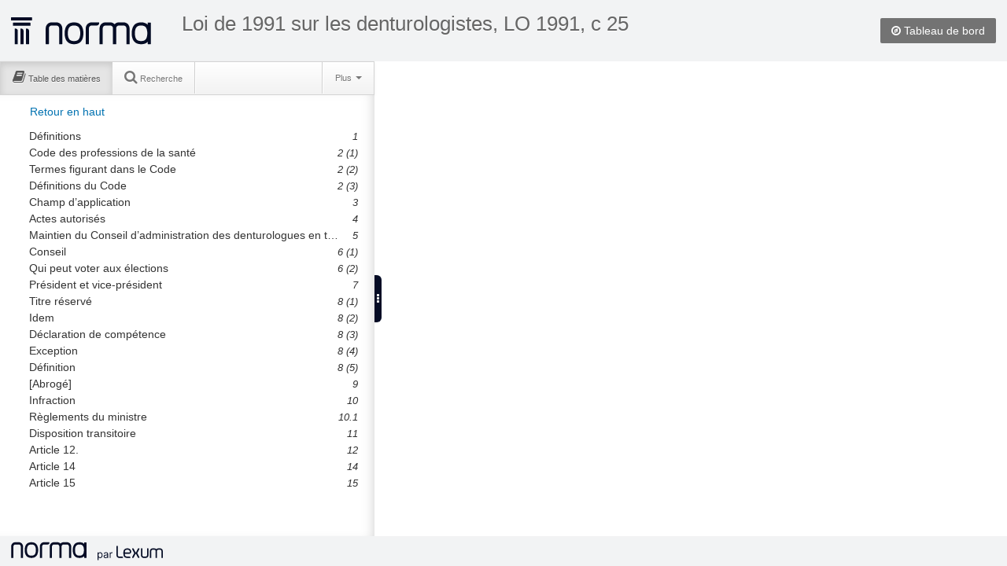

--- FILE ---
content_type: text/html;charset=UTF-8
request_url: https://qweri.lexum.com/w/onlegis/lo-1991-c-25-fr
body_size: 2074
content:
<!DOCTYPE html>
<html lang="fr">
<head>
    <title>Loi de 1991 sur les denturologistes, LO 1991, c 25 | </title>

    <meta http-equiv="Content-Type" content="text/html; charset=UTF-8" />
    <meta http-equiv="X-UA-Compatible" content="IE=edge" />
    <meta name="viewport" content="width=device-width, maximum-scale=2, minimum-scale=1, initial-scale=1" />
    <meta name="apple-mobile-web-app-capable" content="yes" />

    <link rel="apple-touch-icon" sizes="57x57" href="https://qweri.lexum.com/common-assets/img/favicon/apple-icon-57x57.png">
    <link rel="apple-touch-icon" sizes="60x60" href="https://qweri.lexum.com/common-assets/img/favicon/apple-icon-60x60.png">
    <link rel="apple-touch-icon" sizes="72x72" href="https://qweri.lexum.com/common-assets/img/favicon/apple-icon-72x72.png">
    <link rel="apple-touch-icon" sizes="76x76" href="https://qweri.lexum.com/common-assets/img/favicon/apple-icon-76x76.png">
    <link rel="apple-touch-icon" sizes="114x114" href="https://qweri.lexum.com/common-assets/img/favicon/apple-icon-114x114.png">
    <link rel="apple-touch-icon" sizes="120x120" href="https://qweri.lexum.com/common-assets/img/favicon/apple-icon-120x120.png">
    <link rel="apple-touch-icon" sizes="144x144" href="https://qweri.lexum.com/common-assets/img/favicon/apple-icon-144x144.png">
    <link rel="apple-touch-icon" sizes="152x152" href="https://qweri.lexum.com/common-assets/img/favicon/apple-icon-152x152.png">
    <link rel="apple-touch-icon" sizes="180x180" href="https://qweri.lexum.com/common-assets/img/favicon/apple-icon-180x180.png">
    <link rel="icon" type="image/png" sizes="192x192"  href="https://qweri.lexum.com/common-assets/img/favicon/android-icon-192x192.png">
    <link rel="icon" type="image/png" sizes="32x32" href="https://qweri.lexum.com/common-assets/img/favicon/favicon-32x32.png">
    <link rel="icon" type="image/png" sizes="96x96" href="https://qweri.lexum.com/common-assets/img/favicon/favicon-96x96.png">
    <link rel="icon" type="image/png" sizes="16x16" href="https://qweri.lexum.com/common-assets/img/favicon/favicon-16x16.png">
    <link rel="manifest" href="https://qweri.lexum.com/common-assets/img/favicon/manifest.json">
    <link rel="shortcut icon" href="https://qweri.lexum.com/common-assets/img/favicon/favicon.ico">
    <meta name="msapplication-TileColor" content="#ffffff">
    <meta name="msapplication-TileImage" content="https://qweri.lexum.com/common-assets/img/favicon/ms-icon-144x144.png">
    <meta name="msapplication-config" content="https://qweri.lexum.com/common-assets/img/favicon/browserconfig.xml">
    <meta name="theme-color" content="#ffffff">
		<meta name="google-site-verification" content="0pfnS-fSxzlXQRCGuwBNDm8Gk00md3W0-HvpN7rZXQA" />
		<meta name="fragment" content="!">
	
	<link rel="canonical" href="https://qweri.lexum.com/w/onlegis/lo-1991-c-25-fr" />
	

    <link rel="stylesheet" href="https://qweri.lexum.com/common-assets/lib/bootstrap/2.3.1/css/bootstrap-zoupio.css" />
    <link rel="stylesheet" href="https://qweri.lexum.com/common-assets/lib/bootstrap/2.3.1/css/bootstrap-responsive-zoupio.css" />

    <link rel="stylesheet" href="https://qweri.lexum.com/common-assets/css/qweri.css?v=3.15.4" />
    <link rel="stylesheet" href="https://qweri.lexum.com/common-assets/css/qweri-base.css?v=3.15.4" />
    <link rel="stylesheet" href="https://qweri.lexum.com/webAssets/app/assets/css/qweri-document.css?v=3.15.4" />
    <link rel="stylesheet" href="https://qweri.lexum.com/webAssets/app/assets/css/qweri-document-container.css?v=3.15.4" />
    <link rel="stylesheet" href="https://qweri.lexum.com/webAssets/app/assets/css/qweri-document-print.css?v=3.15.4" media="print" />
    <link rel="stylesheet" href="https://qweri.lexum.com/webAssets/app/assets/css/qweri-document-panel.css?v=3.15.4" />
    <link rel="stylesheet" href="https://qweri.lexum.com/webAssets/app/assets/css/qweri-document-toc.css?v=3.15.4" />
    <link rel="stylesheet" href="https://qweri.lexum.com/webAssets/app/assets/css/qweri-document-search.css?v=3.15.4" />
    <link rel="stylesheet" href="https://qweri.lexum.com/webAssets/app/assets/css/qweri-document-annotations.css?v=3.15.4" />
    <link rel="stylesheet" href="https://qweri.lexum.com/webAssets/app/assets/css/qweri-document-content.css?v=3.15.4" />
    <link rel="stylesheet" href="https://qweri.lexum.com/webAssets/app/assets/css/qweri-document-widget.css?v=3.15.4" />
    <link rel="stylesheet" href="https://qweri.lexum.com/webAssets/app/assets/css/qweri-document-tipped.css?v=3.15.4" />
    <link rel="stylesheet" href="https://qweri.lexum.com/webAssets/app/assets/css/qweri-solr-highlighter.css?v=3.15.4" />

        <style>
            div#content div.canliidocumentcontent {
    background-color: #fff;
}

div#content div.canliidocumentcontent a:hover {
    color: inherit;
    text-decoration: none;
}

div#content div.canliidocumentcontent a:link,
div#content div.canliidocumentcontent a[href],
div#content div.canliidocumentcontent a:link:hover,
div#content div.canliidocumentcontent a[href]:hover {
    color: #0088cc;
}

div.chunkContent div.canliidocumentcontent .hide[style="display: block;"] {
    display: block !important;
}
        </style>

    <script nonce="3HzofoA7Gz/5+2/6ERQfEZRev46AlKjnwpXaA7wq5UViWz9IPBAVXgRYw6MmtFJTnOpb8hghjZL08/7qDeFSOgO+5U4TU2DM07vPBmTsHHyfy9CtCohmf6fH5e7BUhYm05icf1FmfK1XlakO9ZupA2ut/Ry8RW58N1lC0pRWiGM=" src="https://qweri.lexum.com/common-assets/lib/jquery/jquery-1.8.2.js"></script>
    <script nonce="3HzofoA7Gz/5+2/6ERQfEZRev46AlKjnwpXaA7wq5UViWz9IPBAVXgRYw6MmtFJTnOpb8hghjZL08/7qDeFSOgO+5U4TU2DM07vPBmTsHHyfy9CtCohmf6fH5e7BUhYm05icf1FmfK1XlakO9ZupA2ut/Ry8RW58N1lC0pRWiGM=">var queryStringParams = queryStringParams || (function() {
    var str = window.location.search;
    var objURL = {};

    str.replace(
        new RegExp( "([^?=&]+)(=([^&]*))?", "g" ),
        function( $0, $1, $2, $3 ){
            objURL[ $1 ] = $3;
        }
    );
    return objURL;
})();

var DEBUG = false || queryStringParams.hasOwnProperty("zoupio-debug");
</script>
    <script nonce="3HzofoA7Gz/5+2/6ERQfEZRev46AlKjnwpXaA7wq5UViWz9IPBAVXgRYw6MmtFJTnOpb8hghjZL08/7qDeFSOgO+5U4TU2DM07vPBmTsHHyfy9CtCohmf6fH5e7BUhYm05icf1FmfK1XlakO9ZupA2ut/Ry8RW58N1lC0pRWiGM=">var touchDevice = false || 'ontouchstart' in document.documentElement;

touchDevice = touchDevice && window.innerWidth <= 1024;

var debugTouch = false || queryStringParams.hasOwnProperty("zoupio-debug-touch");

/**
 * Add a class to the html tag to have different css rules apply to touch and non-touch devices
 */
if (touchDevice || debugTouch) {
    document.querySelector("html").classList.add("touch");
} else {
    document.querySelector("html").classList.add("no-touch");
}
</script>

</head>
<body>

    <header id="qweri-header" class="qweri-header zoupio-bootstrap">
<div id="qweri-profile-area" class="qweri-profile-area no-admin">

        <a id="header-dashboard-link" href="/w/onlegis" class="dashboardPage first-level-link">
            <i class="icon-compass"></i>
            <span class="hidden-tablet hidden-phone">Tableau de bord</span>
        </a>





</div>



        <a class="logo" href="https://lexum.com/fr/norma/">
            <img src="https://qweri.lexum.com/common-assets/img/norma-minuit.svg" alt="Norma" title="">
        </a>
        
        <h1 class="title">
            <a id="qweri-title" href="" class="qweri-title"></a>
            <small id="qweri-section" class="qweri-section"></small>
        </h1>

    </header>

    <noscript class="zoupio-bootstrap qweri-noscript">
        <div class="alert alert-block">
            Norma requiert l&#39;activation de Javascript pour fonctionner correctement
        </div>
    </noscript>

    <div id="qweriHook"></div>

    <footer id="qweri-footer" class="qweri-footer zoupio-bootstrap">

        <!-- v. 3.15.4 -->
        <a class="logo" href="https://lexum.com/fr/norma/">
            <img src="https://qweri.lexum.com/common-assets/img/norma_lexum-horiz-minuit-fr.svg" alt="Norma by Lexum" title="">
        </a>


		<div>
		</div>

    </footer>

    <script nonce="3HzofoA7Gz/5+2/6ERQfEZRev46AlKjnwpXaA7wq5UViWz9IPBAVXgRYw6MmtFJTnOpb8hghjZL08/7qDeFSOgO+5U4TU2DM07vPBmTsHHyfy9CtCohmf6fH5e7BUhYm05icf1FmfK1XlakO9ZupA2ut/Ry8RW58N1lC0pRWiGM=" src="/w/onlegis/3052199/includes.js"></script>

    <script nonce="3HzofoA7Gz/5+2/6ERQfEZRev46AlKjnwpXaA7wq5UViWz9IPBAVXgRYw6MmtFJTnOpb8hghjZL08/7qDeFSOgO+5U4TU2DM07vPBmTsHHyfy9CtCohmf6fH5e7BUhYm05icf1FmfK1XlakO9ZupA2ut/Ry8RW58N1lC0pRWiGM=">
        var _paq = _paq || [];
        _paq.push(["trackPageView"]);
        _paq.push(["enableLinkTracking"]);
        _paq.push(["setSecureCookie", true]);

        (function() {
            var u="https://piwik.lexum.com/";
            _paq.push(["setTrackerUrl", u+"piwik.php"]);
            _paq.push(["setSiteId", "32"]);
            var d=document, g=d.createElement("script"), s=d.getElementsByTagName("script")[0]; g.type="text/javascript";
            g.defer=true; g.async=true; g.src=u+"piwik.js"; s.parentNode.insertBefore(g,s);
        })();
    </script>

</body>
</html>


--- FILE ---
content_type: text/css
request_url: https://qweri.lexum.com/webAssets/app/assets/css/qweri-document-print.css?v=3.15.4
body_size: 606
content:
@page {
    margin-top: 4em;
    margin-bottom: 4em;
}

body,
.qweri-main {
    display: block;
    transform: none !important;
}

tr {
    page-break-inside: avoid;
}

.qweri-content-wrapper {
    display: block !important;
    overflow-y: visible !important;
}

.qweri-header,
.qweri-footer,
.qweri-panel,
.content-pager,
.zoupio-splitter,
.zoupio-supplement,
.zoupio-marker,
.qweri-document.pdf-document .qweri-content,
.qweri-content.print-disabled {
    display: none !important;
}

.documentFragment.active,
.lexview-noteup-link,
.chunkContent > hr,
.documentMetaValues .accordion-heading,
.documentHeaderDisplay {
    display: none;
}

.qweri-content {
    border: none;
    overflow-y: visible !important;
    padding: 0 !important;
}

.documentMetaValues .collapse {
    height: auto;
}

.documentMetaValues .accordion-inner {
    border-top: 0;
}

.pdf-viewer-page {
    box-shadow: none;
    border-style: none;
}

.qweri-document.pdf-document .print-pdf,
.qweri-document .print-disabled-message {
    display: block;
}

#qweri-main div#content div.WordSection1 {
    page: auto;
}

/* TOC */

.qweri-toc {
    border: 1px solid black;
    padding: 1em;
    margin-bottom: 1em;
}

.qweri-toc p.MsoToc1,
.qweri-toc p.MsoToc2,
.qweri-toc p.MsoToc3,
.qweri-toc p.MsoToc4,
.qweri-toc p.MsoToc5,
.qweri-toc p.MsoToc6,
.qweri-toc p.MsoToc7,
.qweri-toc p.MsoToc8,
.qweri-toc p.MsoToc9 {
    margin-top: 0;
    margin-right: 0;
    margin-bottom: 5pt;
    font-size: 11pt;
}

.qweri-toc p.MsoToc1 {
    margin-left: 0;
}

.qweri-toc p.MsoToc2 {
    margin-left: 11pt;
}

.qweri-toc p.MsoToc3 {
    margin-left: 22pt;
}

.qweri-toc p.MsoToc4 {
    margin-left: 33pt;
}

.qweri-toc p.MsoToc5 {
    margin-left: 44pt;
}

.qweri-toc p.MsoToc6 {
    margin-left: 55pt;
}

.qweri-toc p.MsoToc7 {
    margin-left: 66pt;
}

.qweri-toc p.MsoToc8 {
    margin-left: 77pt;
}

.qweri-toc p.MsoToc9 {
    margin-left: 88pt;
}

/* Search */

.print-search {
    font-family: Arial, sans-serif;
}

.print-search .print-search-query,
.print-search .print-annotation-query {
    margin-top: 0;
}

.print-search .print-search-query {
    font-size: 18px;
}

.print-search .print-search-item {
    margin-bottom: 30px;
}

.print-search .print-search-title {
    display: flex;
    margin-bottom: 3px;
    font-size: 18px;
}

.print-search .print-search-icon {
    margin-left: .5em;
    font-size: 17px;
}

.print-search .print-search-title-item {
    margin-left: 35px;
}

.print-search .print-search-snippet {
    text-align: justify;
}

.print-search .print-annotation-query {
    margin-left: 25px;
    font-size: 16px;
}

.annotation-list .annotation-item {
    font-size: 14px;
    background-color: transparent;
}

#content .citation-widget,
#content .language-widget {
    display: none;
}


--- FILE ---
content_type: text/css;charset=UTF-8
request_url: https://qweri.lexum.com/w/onlegis/attachment/3d550efc-09c1-47bd-9c71-fbf5c535bb47
body_size: 42557
content:
@charset "UTF-8";
div.chunkContent div.canliidocumentcontent,
div.chunkContent div.canliidocumentcontent [data-bs-theme=light] {
  --bs-blue:#0d6efd;
  --bs-indigo:#6610f2;
  --bs-purple:#6f42c1;
  --bs-pink:#d63384;
  --bs-red:#dc3545;
  --bs-orange:#fd7e14;
  --bs-yellow:#ffc107;
  --bs-green:#198754;
  --bs-teal:#20c997;
  --bs-cyan:#0dcaf0;
  --bs-black:#000;
  --bs-white:#fff;
  --bs-gray:#6c757d;
  --bs-gray-dark:#343a40;
  --bs-gray-100:#f8f9fa;
  --bs-gray-200:#e9ecef;
  --bs-gray-300:#dee2e6;
  --bs-gray-400:#ced4da;
  --bs-gray-500:#adb5bd;
  --bs-gray-600:#6c757d;
  --bs-gray-700:#495057;
  --bs-gray-800:#343a40;
  --bs-gray-900:#212529;
  --bs-primary:#0d6efd;
  --bs-secondary:#6c757d;
  --bs-success:#198754;
  --bs-info:#0dcaf0;
  --bs-warning:#ffc107;
  --bs-danger:#dc3545;
  --bs-light:#f8f9fa;
  --bs-dark:#212529;
  --bs-primary-rgb:13,110,253;
  --bs-secondary-rgb:108,117,125;
  --bs-success-rgb:25,135,84;
  --bs-info-rgb:13,202,240;
  --bs-warning-rgb:255,193,7;
  --bs-danger-rgb:220,53,69;
  --bs-light-rgb:248,249,250;
  --bs-dark-rgb:33,37,41;
  --bs-primary-text-emphasis:#052c65;
  --bs-secondary-text-emphasis:#2b2f32;
  --bs-success-text-emphasis:#0a3622;
  --bs-info-text-emphasis:#055160;
  --bs-warning-text-emphasis:#664d03;
  --bs-danger-text-emphasis:#58151c;
  --bs-light-text-emphasis:#495057;
  --bs-dark-text-emphasis:#495057;
  --bs-primary-bg-subtle:#cfe2ff;
  --bs-secondary-bg-subtle:#e2e3e5;
  --bs-success-bg-subtle:#d1e7dd;
  --bs-info-bg-subtle:#cff4fc;
  --bs-warning-bg-subtle:#fff3cd;
  --bs-danger-bg-subtle:#f8d7da;
  --bs-light-bg-subtle:#fcfcfd;
  --bs-dark-bg-subtle:#ced4da;
  --bs-primary-border-subtle:#9ec5fe;
  --bs-secondary-border-subtle:#c4c8cb;
  --bs-success-border-subtle:#a3cfbb;
  --bs-info-border-subtle:#9eeaf9;
  --bs-warning-border-subtle:#ffe69c;
  --bs-danger-border-subtle:#f1aeb5;
  --bs-light-border-subtle:#e9ecef;
  --bs-dark-border-subtle:#adb5bd;
  --bs-white-rgb:255,255,255;
  --bs-black-rgb:0,0,0;
  --bs-font-sans-serif:system-ui,-apple-system,"Segoe UI",Roboto,"Helvetica Neue","Noto Sans","Liberation Sans",Arial,sans-serif,"Apple Color Emoji","Segoe UI Emoji","Segoe UI Symbol","Noto Color Emoji";
  --bs-font-monospace:SFMono-Regular,Menlo,Monaco,Consolas,"Liberation Mono","Courier New",monospace;
  --bs-gradient:linear-gradient(180deg,rgba(255,255,255,0.15),rgba(255,255,255,0));
  --bs-body-font-family:var(--bs-font-sans-serif);
  --bs-body-font-size:1rem;
  --bs-body-font-weight:400;
  --bs-body-line-height:1.5;
  --bs-body-color:#212529;
  --bs-body-color-rgb:33,37,41;
  --bs-body-bg:#fff;
  --bs-body-bg-rgb:255,255,255;
  --bs-emphasis-color:#000;
  --bs-emphasis-color-rgb:0,0,0;
  --bs-secondary-color:rgba(33,37,41,0.75);
  --bs-secondary-color-rgb:33,37,41;
  --bs-secondary-bg:#e9ecef;
  --bs-secondary-bg-rgb:233,236,239;
  --bs-tertiary-color:rgba(33,37,41,0.5);
  --bs-tertiary-color-rgb:33,37,41;
  --bs-tertiary-bg:#f8f9fa;
  --bs-tertiary-bg-rgb:248,249,250;
  --bs-heading-color:inherit;
  --bs-link-color:#0d6efd;
  --bs-link-color-rgb:13,110,253;
  --bs-link-decoration:underline;
  --bs-link-hover-color:#0a58ca;
  --bs-link-hover-color-rgb:10,88,202;
  --bs-code-color:#d63384;
  --bs-highlight-color:#212529;
  --bs-highlight-bg:#fff3cd;
  --bs-border-width:1px;
  --bs-border-style:solid;
  --bs-border-color:#dee2e6;
  --bs-border-color-translucent:rgba(0,0,0,0.175);
  --bs-border-radius:0.375rem;
  --bs-border-radius-sm:0.25rem;
  --bs-border-radius-lg:0.5rem;
  --bs-border-radius-xl:1rem;
  --bs-border-radius-xxl:2rem;
  --bs-border-radius-2xl:var(--bs-border-radius-xxl);
  --bs-border-radius-pill:50rem;
  --bs-box-shadow:0 0.5rem 1rem rgba(0,0,0,0.15);
  --bs-box-shadow-sm:0 0.125rem 0.25rem rgba(0,0,0,0.075);
  --bs-box-shadow-lg:0 1rem 3rem rgba(0,0,0,0.175);
  --bs-box-shadow-inset:inset 0 1px 2px rgba(0,0,0,0.075);
  --bs-focus-ring-width:0.25rem;
  --bs-focus-ring-opacity:0.25;
  --bs-focus-ring-color:rgba(13,110,253,0.25);
  --bs-form-valid-color:#198754;
  --bs-form-valid-border-color:#198754;
  --bs-form-invalid-color:#dc3545;
  --bs-form-invalid-border-color:#dc3545;
}

div.chunkContent div.canliidocumentcontent [data-bs-theme=dark] {
  color-scheme:dark;
  --bs-body-color:#dee2e6;
  --bs-body-color-rgb:222,226,230;
  --bs-body-bg:#212529;
  --bs-body-bg-rgb:33,37,41;
  --bs-emphasis-color:#fff;
  --bs-emphasis-color-rgb:255,255,255;
  --bs-secondary-color:rgba(222,226,230,0.75);
  --bs-secondary-color-rgb:222,226,230;
  --bs-secondary-bg:#343a40;
  --bs-secondary-bg-rgb:52,58,64;
  --bs-tertiary-color:rgba(222,226,230,0.5);
  --bs-tertiary-color-rgb:222,226,230;
  --bs-tertiary-bg:#2b3035;
  --bs-tertiary-bg-rgb:43,48,53;
  --bs-primary-text-emphasis:#6ea8fe;
  --bs-secondary-text-emphasis:#a7acb1;
  --bs-success-text-emphasis:#75b798;
  --bs-info-text-emphasis:#6edff6;
  --bs-warning-text-emphasis:#ffda6a;
  --bs-danger-text-emphasis:#ea868f;
  --bs-light-text-emphasis:#f8f9fa;
  --bs-dark-text-emphasis:#dee2e6;
  --bs-primary-bg-subtle:#031633;
  --bs-secondary-bg-subtle:#161719;
  --bs-success-bg-subtle:#051b11;
  --bs-info-bg-subtle:#032830;
  --bs-warning-bg-subtle:#332701;
  --bs-danger-bg-subtle:#2c0b0e;
  --bs-light-bg-subtle:#343a40;
  --bs-dark-bg-subtle:#1a1d20;
  --bs-primary-border-subtle:#084298;
  --bs-secondary-border-subtle:#41464b;
  --bs-success-border-subtle:#0f5132;
  --bs-info-border-subtle:#087990;
  --bs-warning-border-subtle:#997404;
  --bs-danger-border-subtle:#842029;
  --bs-light-border-subtle:#495057;
  --bs-dark-border-subtle:#343a40;
  --bs-heading-color:inherit;
  --bs-link-color:#6ea8fe;
  --bs-link-hover-color:#8bb9fe;
  --bs-link-color-rgb:110,168,254;
  --bs-link-hover-color-rgb:139,185,254;
  --bs-code-color:#e685b5;
  --bs-highlight-color:#dee2e6;
  --bs-highlight-bg:#664d03;
  --bs-border-color:#495057;
  --bs-border-color-translucent:rgba(255,255,255,0.15);
  --bs-form-valid-color:#75b798;
  --bs-form-valid-border-color:#75b798;
  --bs-form-invalid-color:#ea868f;
  --bs-form-invalid-border-color:#ea868f;
}

div.chunkContent div.canliidocumentcontent .modal {
  --bs-modal-zindex:1055;
  --bs-modal-width:500px;
  --bs-modal-padding:1rem;
  --bs-modal-margin:0.5rem;
  --bs-modal-bg:var(--bs-body-bg);
  --bs-modal-border-color:var(--bs-border-color-translucent);
  --bs-modal-border-width:var(--bs-border-width);
  --bs-modal-border-radius:var(--bs-border-radius-lg);
  --bs-modal-box-shadow:var(--bs-box-shadow-sm);
  --bs-modal-inner-border-radius:calc(var(--bs-border-radius-lg) - (var(--bs-border-width)));
  --bs-modal-header-padding-x:1rem;
  --bs-modal-header-padding-y:1rem;
  --bs-modal-header-padding:1rem 1rem;
  --bs-modal-header-border-color:var(--bs-border-color);
  --bs-modal-header-border-width:var(--bs-border-width);
  --bs-modal-title-line-height:1.5;
  --bs-modal-footer-gap:0.5rem;
  --bs-modal-footer-border-color:var(--bs-border-color);
  --bs-modal-footer-border-width:var(--bs-border-width);
  position:fixed;
  top:0;
  left:0;
  z-index:var(--bs-modal-zindex);
  display:none;
  width:100%;
  height:100%;
  overflow-x:hidden;
  overflow-y:auto;
  outline:0;
}

div.chunkContent div.canliidocumentcontent .modal-dialog {
  position:relative;
  width:auto;
  margin:var(--bs-modal-margin);
  pointer-events:none;
}

div.chunkContent div.canliidocumentcontent .modal.fade .modal-dialog {
  transition:transform 0.3s ease-out;
  transform:translate(0,-50px);
}

@media (prefers-reduced-motion:reduce) {
  div.chunkContent div.canliidocumentcontent .modal.fade .modal-dialog { transition:none; }
}

div.chunkContent div.canliidocumentcontent .modal.show .modal-dialog { transform:none; }

div.chunkContent div.canliidocumentcontent .modal.modal-static .modal-dialog { transform:scale(1.02); }

div.chunkContent div.canliidocumentcontent .modal-dialog-scrollable { height:calc(100% - var(--bs-modal-margin)*2); }

div.chunkContent div.canliidocumentcontent .modal-dialog-scrollable .modal-content {
  max-height:100%;
  overflow:hidden;
}

div.chunkContent div.canliidocumentcontent .modal-dialog-scrollable .modal-body { overflow-y:auto; }

div.chunkContent div.canliidocumentcontent .modal-dialog-centered {
  display:flex;
  align-items:center;
  min-height:calc(100% - var(--bs-modal-margin)*2);
}

div.chunkContent div.canliidocumentcontent .modal-content {
  position:relative;
  display:flex;
  flex-direction:column;
  width:100%;
  color:var(--bs-modal-color);
  pointer-events:auto;
  background-color:var(--bs-modal-bg);
  background-clip:padding-box;
  border:var(--bs-modal-border-width) solid var(--bs-modal-border-color);
  border-radius:var(--bs-modal-border-radius);
  outline:0;
}

div.chunkContent div.canliidocumentcontent .modal-backdrop {
  --bs-backdrop-zindex:1050;
  --bs-backdrop-bg:#000;
  --bs-backdrop-opacity:0.5;
  position:fixed;
  top:0;
  left:0;
  z-index:var(--bs-backdrop-zindex);
  width:100vw;
  height:100vh;
  background-color:var(--bs-backdrop-bg);
  color:black;
}

div.chunkContent div.canliidocumentcontent .modal-backdrop.fade { opacity:0; }

div.chunkContent div.canliidocumentcontent .modal-backdrop.show { opacity:var(--bs-backdrop-opacity); }

div.chunkContent div.canliidocumentcontent .modal-header {
  display:flex;
  flex-shrink:0;
  align-items:center;
  padding:var(--bs-modal-header-padding);
  border-bottom:var(--bs-modal-header-border-width) solid var(--bs-modal-header-border-color);
  border-top-left-radius:var(--bs-modal-inner-border-radius);
  border-top-right-radius:var(--bs-modal-inner-border-radius);
}

div.chunkContent div.canliidocumentcontent .modal-header .btn-close {
  padding:calc(var(--bs-modal-header-padding-y)*0.5) calc(var(--bs-modal-header-padding-x)*0.5);
  margin:calc(-0.5*var(--bs-modal-header-padding-y)) calc(-0.5*var(--bs-modal-header-padding-x)) calc(-0.5*var(--bs-modal-header-padding-y)) auto;
}

div.chunkContent div.canliidocumentcontent .modal-title {
  margin-bottom:0;
  line-height:var(--bs-modal-title-line-height);
}

div.chunkContent div.canliidocumentcontent .modal-body {
  position:relative;
  flex:1 1 auto;
  padding:var(--bs-modal-padding);
}

div.chunkContent div.canliidocumentcontent .modal-footer {
  display:flex;
  flex-shrink:0;
  flex-wrap:wrap;
  align-items:center;
  justify-content:flex-end;
  padding:calc(var(--bs-modal-padding) - var(--bs-modal-footer-gap)*0.5);
  background-color:var(--bs-modal-footer-bg);
  border-top:var(--bs-modal-footer-border-width) solid var(--bs-modal-footer-border-color);
  border-bottom-right-radius:var(--bs-modal-inner-border-radius);
  border-bottom-left-radius:var(--bs-modal-inner-border-radius);
  color:black;
}

div.chunkContent div.canliidocumentcontent .modal-footer>* { margin:calc(var(--bs-modal-footer-gap)*0.5); }

@media (min-width:576px) {
  div.chunkContent div.canliidocumentcontent .modal {
    --bs-modal-margin:1.75rem;
    --bs-modal-box-shadow:var(--bs-box-shadow);
  }

  div.chunkContent div.canliidocumentcontent .modal-dialog {
    max-width:var(--bs-modal-width);
    margin-right:auto;
    margin-left:auto;
  }

  div.chunkContent div.canliidocumentcontent .modal-sm { --bs-modal-width:300px; }
}

@media (min-width:992px) {
  div.chunkContent div.canliidocumentcontent .modal-lg,
  div.chunkContent div.canliidocumentcontent .modal-xl { --bs-modal-width:800px; }
}

@media (min-width:1200px) {
  div.chunkContent div.canliidocumentcontent .modal-xl { --bs-modal-width:1140px; }
}

div.chunkContent div.canliidocumentcontent .modal-fullscreen {
  width:100vw;
  max-width:none;
  height:100%;
  margin:0;
}

div.chunkContent div.canliidocumentcontent .modal-fullscreen .modal-content {
  height:100%;
  border:0;
  border-radius:0;
}

div.chunkContent div.canliidocumentcontent .modal-fullscreen .modal-header,
div.chunkContent div.canliidocumentcontent .modal-fullscreen .modal-footer { border-radius:0; }

div.chunkContent div.canliidocumentcontent .modal-fullscreen .modal-body { overflow-y:auto; }

@media (max-width:575.98px) {
  div.chunkContent div.canliidocumentcontent .modal-fullscreen-sm-down {
    width:100vw;
    max-width:none;
    height:100%;
    margin:0;
  }

  div.chunkContent div.canliidocumentcontent .modal-fullscreen-sm-down .modal-content {
    height:100%;
    border:0;
    border-radius:0;
  }

  div.chunkContent div.canliidocumentcontent .modal-fullscreen-sm-down .modal-header,
  div.chunkContent div.canliidocumentcontent .modal-fullscreen-sm-down .modal-footer { border-radius:0; }

  div.chunkContent div.canliidocumentcontent .modal-fullscreen-sm-down .modal-body { overflow-y:auto; }
}

@media (max-width:767.98px) {
  div.chunkContent div.canliidocumentcontent .modal-fullscreen-md-down {
    width:100vw;
    max-width:none;
    height:100%;
    margin:0;
  }

  div.chunkContent div.canliidocumentcontent .modal-fullscreen-md-down .modal-content {
    height:100%;
    border:0;
    border-radius:0;
  }

  div.chunkContent div.canliidocumentcontent .modal-fullscreen-md-down .modal-header,
  div.chunkContent div.canliidocumentcontent .modal-fullscreen-md-down .modal-footer { border-radius:0; }

  div.chunkContent div.canliidocumentcontent .modal-fullscreen-md-down .modal-body { overflow-y:auto; }
}

@media (max-width:991.98px) {
  div.chunkContent div.canliidocumentcontent .modal-fullscreen-lg-down {
    width:100vw;
    max-width:none;
    height:100%;
    margin:0;
  }

  div.chunkContent div.canliidocumentcontent .modal-fullscreen-lg-down .modal-content {
    height:100%;
    border:0;
    border-radius:0;
  }

  div.chunkContent div.canliidocumentcontent .modal-fullscreen-lg-down .modal-header,
  div.chunkContent div.canliidocumentcontent .modal-fullscreen-lg-down .modal-footer { border-radius:0; }

  div.chunkContent div.canliidocumentcontent .modal-fullscreen-lg-down .modal-body { overflow-y:auto; }
}

@media (max-width:1199.98px) {
  div.chunkContent div.canliidocumentcontent .modal-fullscreen-xl-down {
    width:100vw;
    max-width:none;
    height:100%;
    margin:0;
  }

  div.chunkContent div.canliidocumentcontent .modal-fullscreen-xl-down .modal-content {
    height:100%;
    border:0;
    border-radius:0;
  }

  div.chunkContent div.canliidocumentcontent .modal-fullscreen-xl-down .modal-header,
  div.chunkContent div.canliidocumentcontent .modal-fullscreen-xl-down .modal-footer { border-radius:0; }

  div.chunkContent div.canliidocumentcontent .modal-fullscreen-xl-down .modal-body { overflow-y:auto; }
}

@media (max-width:1399.98px) {
  div.chunkContent div.canliidocumentcontent .modal-fullscreen-xxl-down {
    width:100vw;
    max-width:none;
    height:100%;
    margin:0;
  }

  div.chunkContent div.canliidocumentcontent .modal-fullscreen-xxl-down .modal-content {
    height:100%;
    border:0;
    border-radius:0;
  }

  div.chunkContent div.canliidocumentcontent .modal-fullscreen-xxl-down .modal-header,
  div.chunkContent div.canliidocumentcontent .modal-fullscreen-xxl-down .modal-footer { border-radius:0; }

  div.chunkContent div.canliidocumentcontent .modal-fullscreen-xxl-down .modal-body { overflow-y:auto; }
}

div.chunkContent div.canliidocumentcontent .btn-close {
  --bs-btn-close-color:#000;
  --bs-btn-close-bg:url("data:image/svg+xml,%3csvg xmlns='http://www.w3.org/2000/svg' viewBox='0 0 16 16' fill='%23000'%3e%3cpath d='M.293.293a1 1 0 0 1 1.414 0L8 6.586 14.293.293a1 1 0 1 1 1.414 1.414L9.414 8l6.293 6.293a1 1 0 0 1-1.414 1.414L8 9.414l-6.293 6.293a1 1 0 0 1-1.414-1.414L6.586 8 .293 1.707a1 1 0 0 1 0-1.414z'/%3e%3c/svg%3e");
  --bs-btn-close-opacity:0.5;
  --bs-btn-close-hover-opacity:0.75;
  --bs-btn-close-focus-shadow:0 0 0 0.25rem rgba(13,110,253,0.25);
  --bs-btn-close-focus-opacity:1;
  --bs-btn-close-disabled-opacity:0.25;
  --bs-btn-close-white-filter:invert(1) grayscale(100%) brightness(200%);
  box-sizing:content-box;
  width:1em;
  height:1em;
  padding:0.25em 0.25em;
  color:var(--bs-btn-close-color);
  background:transparent var(--bs-btn-close-bg) center/1em auto no-repeat;
  border:0;
  border-radius:0.375rem;
  opacity:var(--bs-btn-close-opacity);
}

div.chunkContent div.canliidocumentcontent .btn-close:hover {
  color:var(--bs-btn-close-color);
  text-decoration:none;
  opacity:var(--bs-btn-close-hover-opacity);
}

div.chunkContent div.canliidocumentcontent .btn-close:focus {
  outline:0;
  box-shadow:var(--bs-btn-close-focus-shadow);
  opacity:var(--bs-btn-close-focus-opacity);
}

div.chunkContent div.canliidocumentcontent .btn-close:disabled,
div.chunkContent div.canliidocumentcontent .btn-close.disabled {
  pointer-events:none;
  user-select:none;
  opacity:var(--bs-btn-close-disabled-opacity);
}

div.chunkContent div.canliidocumentcontent .btn-close-white { filter:var(--bs-btn-close-white-filter); }

div.chunkContent div.canliidocumentcontent [data-bs-theme=dark] .btn-close { filter:var(--bs-btn-close-white-filter); }

div.chunkContent div.canliidocumentcontent h6,
div.chunkContent div.canliidocumentcontent .elaws-h6,
div.chunkContent div.canliidocumentcontent .ontario-h6,
div.chunkContent div.canliidocumentcontent h5,
div.chunkContent div.canliidocumentcontent .elaws-h5,
div.chunkContent div.canliidocumentcontent .ontario-h5,
div.chunkContent div.canliidocumentcontent h4,
div.chunkContent div.canliidocumentcontent .elaws-h4,
div.chunkContent div.canliidocumentcontent .ontario-h4,
div.chunkContent div.canliidocumentcontent h3,
div.chunkContent div.canliidocumentcontent .elaws-h3,
div.chunkContent div.canliidocumentcontent .ontario-h3,
div.chunkContent div.canliidocumentcontent .laws-document__act-content__heading .shorttitle,
div.chunkContent div.canliidocumentcontent h2,
div.chunkContent div.canliidocumentcontent .elaws-h2,
div.chunkContent div.canliidocumentcontent .ontario-h2,
div.chunkContent div.canliidocumentcontent h1,
div.chunkContent div.canliidocumentcontent .elaws-h1,
div.chunkContent div.canliidocumentcontent h1>.ontario-label--heading,
div.chunkContent div.canliidocumentcontent .ontario-fieldset__legend--large h1,
div.chunkContent div.canliidocumentcontent .ontario-fieldset__legend--heading h1,
div.chunkContent div.canliidocumentcontent .ontario-h1 {
  font-style:normal;
  font-weight:700;
  text-rendering:optimizeLegibility;
  margin-bottom:1rem;
  font-feature-settings:normal;
  font-family:"Raleway","Open Sans","Helvetica Neue",Helvetica,Arial,sans-serif;
}

div.chunkContent div.canliidocumentcontent h1,
div.chunkContent div.canliidocumentcontent .elaws-h1,
div.chunkContent div.canliidocumentcontent h1>.ontario-label--heading,
div.chunkContent div.canliidocumentcontent .ontario-fieldset__legend--large h1,
div.chunkContent div.canliidocumentcontent .ontario-fieldset__legend--heading h1,
div.chunkContent div.canliidocumentcontent .ontario-h1 {
  font-size:2rem;
  letter-spacing:0.04rem;
  line-height:1.29;
  margin:2.5rem 0 1.5rem 0;
  max-width:70rem;
}

@media screen and (min-width:40em) {
  div.chunkContent div.canliidocumentcontent h1,
  div.chunkContent div.canliidocumentcontent .elaws-h1,
  div.chunkContent div.canliidocumentcontent h1>.ontario-label--heading,
  div.chunkContent div.canliidocumentcontent .ontario-fieldset__legend--large h1,
  div.chunkContent div.canliidocumentcontent .ontario-fieldset__legend--heading h1,
  div.chunkContent div.canliidocumentcontent .ontario-h1 {
    font-size:2.5rem;
    letter-spacing:0.04rem;
    line-height:1.2;
  }
}

div.chunkContent div.canliidocumentcontent .laws-document__act-content__heading .shorttitle,
div.chunkContent div.canliidocumentcontent h2,
div.chunkContent div.canliidocumentcontent .elaws-h2,
div.chunkContent div.canliidocumentcontent .ontario-h2 {
  font-size:1.6875rem;
  letter-spacing:0.03rem;
  line-height:1.37;
  margin:0 0 0.75rem 0;
  max-width:48rem;
}

@media screen and (min-width:40em) {
  div.chunkContent div.canliidocumentcontent .laws-document__act-content__heading .shorttitle,
  div.chunkContent div.canliidocumentcontent h2,
  div.chunkContent div.canliidocumentcontent .elaws-h2,
  div.chunkContent div.canliidocumentcontent .ontario-h2 {
    font-size:2.0625rem;
    letter-spacing:0.02rem;
    line-height:1.33;
  }
}

div.chunkContent div.canliidocumentcontent h3,
div.chunkContent div.canliidocumentcontent .elaws-h3,
div.chunkContent div.canliidocumentcontent .ontario-h3 {
  font-size:1.4375rem;
  letter-spacing:0.02rem;
  line-height:1.39;
  margin:0 0 0.75rem 0;
  max-width:48rem;
}

@media screen and (min-width:40em) {
  div.chunkContent div.canliidocumentcontent h3,
  div.chunkContent div.canliidocumentcontent .elaws-h3,
  div.chunkContent div.canliidocumentcontent .ontario-h3 {
    font-size:1.75rem;
    letter-spacing:0.02rem;
    line-height:1.43;
  }
}

div.chunkContent div.canliidocumentcontent h4,
div.chunkContent div.canliidocumentcontent .elaws-h4,
div.chunkContent div.canliidocumentcontent .ontario-h4 {
  font-size:1.25rem;
  letter-spacing:0.03rem;
  line-height:1.5;
  margin:0 0 0.75rem 0;
  max-width:48rem;
}

@media screen and (min-width:40em) {
  div.chunkContent div.canliidocumentcontent h4,
  div.chunkContent div.canliidocumentcontent .elaws-h4,
  div.chunkContent div.canliidocumentcontent .ontario-h4 {
    font-size:1.5rem;
    letter-spacing:0.0313rem;
    line-height:1.5;
  }
}

div.chunkContent div.canliidocumentcontent h5,
div.chunkContent div.canliidocumentcontent .elaws-h5,
div.chunkContent div.canliidocumentcontent .ontario-h5 {
  font-size:1.125rem;
  letter-spacing:0.03rem;
  line-height:1.56;
  margin:0 0 0.75rem 0;
  max-width:48rem;
}

@media screen and (min-width:40em) {
  div.chunkContent div.canliidocumentcontent h5,
  div.chunkContent div.canliidocumentcontent .elaws-h5,
  div.chunkContent div.canliidocumentcontent .ontario-h5 {
    font-size:1.1875rem;
    letter-spacing:0.025rem;
    line-height:1.5;
  }
}

div.chunkContent div.canliidocumentcontent h6,
div.chunkContent div.canliidocumentcontent .elaws-h6,
div.chunkContent div.canliidocumentcontent .ontario-h6 {
  font-size:1rem;
  line-height:1.56;
  letter-spacing:0.03rem;
  max-width:48rem;
  margin:0 0 0.75rem 0;
}

@media screen and (min-width:40em) {
  div.chunkContent div.canliidocumentcontent h6,
  div.chunkContent div.canliidocumentcontent .elaws-h6,
  div.chunkContent div.canliidocumentcontent .ontario-h6 {
    font-size:1rem;
    letter-spacing:0.025rem;
    line-height:1.5;
  }
}

div.chunkContent div.canliidocumentcontent .ontario-lead-statement {
  font-size:1.25rem;
  line-height:1.6;
  max-width:70rem;
}

@media screen and (min-width:40em) {
  div.chunkContent div.canliidocumentcontent .ontario-lead-statement { font-size:1.375rem; }
}

div.chunkContent div.canliidocumentcontent .ontario-margin-top-0-\! { margin-top:0; }

div.chunkContent div.canliidocumentcontent .ontario-padding-top-0-\! { padding-top:0; }

div.chunkContent div.canliidocumentcontent .ontario-margin-bottom-0-\! { margin-bottom:0; }

div.chunkContent div.canliidocumentcontent .ontario-padding-bottom-0-\! { padding-bottom:0; }

div.chunkContent div.canliidocumentcontent .ontario-margin-left-0-\! { margin-left:0; }

div.chunkContent div.canliidocumentcontent .ontario-padding-left-0-\! { padding-left:0; }

div.chunkContent div.canliidocumentcontent .ontario-margin-right-0-\! { margin-right:0; }

div.chunkContent div.canliidocumentcontent .ontario-padding-right-0-\! { padding-right:0; }

div.chunkContent div.canliidocumentcontent .ontario-margin-top-4-\! { margin-top:0.25rem; }

div.chunkContent div.canliidocumentcontent .ontario-padding-top-4-\! { padding-top:0.25rem; }

div.chunkContent div.canliidocumentcontent .ontario-margin-bottom-4-\! { margin-bottom:0.25rem; }

div.chunkContent div.canliidocumentcontent .ontario-padding-bottom-4-\! { padding-bottom:0.25rem; }

div.chunkContent div.canliidocumentcontent .ontario-margin-left-4-\! { margin-left:0.25rem; }

div.chunkContent div.canliidocumentcontent .ontario-padding-left-4-\! { padding-left:0.25rem; }

div.chunkContent div.canliidocumentcontent .ontario-margin-right-4-\! { margin-right:0.25rem; }

div.chunkContent div.canliidocumentcontent .ontario-padding-right-4-\! { padding-right:0.25rem; }

div.chunkContent div.canliidocumentcontent .ontario-margin-top-8-\! { margin-top:0.5rem; }

div.chunkContent div.canliidocumentcontent .ontario-padding-top-8-\! { padding-top:0.5rem; }

div.chunkContent div.canliidocumentcontent .ontario-margin-bottom-8-\! { margin-bottom:0.5rem; }

div.chunkContent div.canliidocumentcontent .ontario-padding-bottom-8-\! { padding-bottom:0.5rem; }

div.chunkContent div.canliidocumentcontent .ontario-margin-left-8-\! { margin-left:0.5rem; }

div.chunkContent div.canliidocumentcontent .ontario-padding-left-8-\! { padding-left:0.5rem; }

div.chunkContent div.canliidocumentcontent .ontario-margin-right-8-\! { margin-right:0.5rem; }

div.chunkContent div.canliidocumentcontent .ontario-padding-right-8-\! { padding-right:0.5rem; }

div.chunkContent div.canliidocumentcontent .ontario-margin-top-12-\! { margin-top:0.75rem; }

div.chunkContent div.canliidocumentcontent .ontario-padding-top-12-\! { padding-top:0.75rem; }

div.chunkContent div.canliidocumentcontent .ontario-margin-bottom-12-\! { margin-bottom:0.75rem; }

div.chunkContent div.canliidocumentcontent .ontario-padding-bottom-12-\! { padding-bottom:0.75rem; }

div.chunkContent div.canliidocumentcontent .ontario-margin-left-12-\! { margin-left:0.75rem; }

div.chunkContent div.canliidocumentcontent .ontario-padding-left-12-\! { padding-left:0.75rem; }

div.chunkContent div.canliidocumentcontent .ontario-margin-right-12-\! { margin-right:0.75rem; }

div.chunkContent div.canliidocumentcontent .ontario-padding-right-12-\! { padding-right:0.75rem; }

div.chunkContent div.canliidocumentcontent .ontario-margin-top-16-\! { margin-top:1rem; }

div.chunkContent div.canliidocumentcontent .ontario-padding-top-16-\! { padding-top:1rem; }

div.chunkContent div.canliidocumentcontent .ontario-margin-bottom-16-\! { margin-bottom:1rem; }

div.chunkContent div.canliidocumentcontent .ontario-padding-bottom-16-\! { padding-bottom:1rem; }

div.chunkContent div.canliidocumentcontent .ontario-margin-left-16-\! { margin-left:1rem; }

div.chunkContent div.canliidocumentcontent .ontario-padding-left-16-\! { padding-left:1rem; }

div.chunkContent div.canliidocumentcontent .ontario-margin-right-16-\! { margin-right:1rem; }

div.chunkContent div.canliidocumentcontent .ontario-padding-right-16-\! { padding-right:1rem; }

div.chunkContent div.canliidocumentcontent .ontario-margin-top-24-\! { margin-top:1.5rem; }

div.chunkContent div.canliidocumentcontent .ontario-padding-top-24-\! { padding-top:1.5rem; }

div.chunkContent div.canliidocumentcontent .ontario-margin-bottom-24-\! { margin-bottom:1.5rem; }

div.chunkContent div.canliidocumentcontent .ontario-padding-bottom-24-\! { padding-bottom:1.5rem; }

div.chunkContent div.canliidocumentcontent .ontario-margin-left-24-\! { margin-left:1.5rem; }

div.chunkContent div.canliidocumentcontent .ontario-padding-left-24-\! { padding-left:1.5rem; }

div.chunkContent div.canliidocumentcontent .ontario-margin-right-24-\! { margin-right:1.5rem; }

div.chunkContent div.canliidocumentcontent .ontario-padding-right-24-\! { padding-right:1.5rem; }

div.chunkContent div.canliidocumentcontent .ontario-margin-top-32-\! { margin-top:2rem; }

div.chunkContent div.canliidocumentcontent .ontario-padding-top-32-\! { padding-top:2rem; }

div.chunkContent div.canliidocumentcontent .ontario-margin-bottom-32-\! { margin-bottom:2rem; }

div.chunkContent div.canliidocumentcontent .ontario-padding-bottom-32-\! { padding-bottom:2rem; }

div.chunkContent div.canliidocumentcontent .ontario-margin-left-32-\! { margin-left:2rem; }

div.chunkContent div.canliidocumentcontent .ontario-padding-left-32-\! { padding-left:2rem; }

div.chunkContent div.canliidocumentcontent .ontario-margin-right-32-\! { margin-right:2rem; }

div.chunkContent div.canliidocumentcontent .ontario-padding-right-32-\! { padding-right:2rem; }

div.chunkContent div.canliidocumentcontent .ontario-margin-top-40-\! { margin-top:2.5rem; }

div.chunkContent div.canliidocumentcontent .ontario-padding-top-40-\! { padding-top:2.5rem; }

div.chunkContent div.canliidocumentcontent .ontario-margin-bottom-40-\! { margin-bottom:2.5rem; }

div.chunkContent div.canliidocumentcontent .ontario-padding-bottom-40-\! { padding-bottom:2.5rem; }

div.chunkContent div.canliidocumentcontent .ontario-margin-left-40-\! { margin-left:2.5rem; }

div.chunkContent div.canliidocumentcontent .ontario-padding-left-40-\! { padding-left:2.5rem; }

div.chunkContent div.canliidocumentcontent .ontario-margin-right-40-\! { margin-right:2.5rem; }

div.chunkContent div.canliidocumentcontent .ontario-padding-right-40-\! { padding-right:2.5rem; }

div.chunkContent div.canliidocumentcontent .ontario-margin-top-48-\! { margin-top:3rem; }

div.chunkContent div.canliidocumentcontent .ontario-padding-top-48-\! { padding-top:3rem; }

div.chunkContent div.canliidocumentcontent .ontario-margin-bottom-48-\! { margin-bottom:3rem; }

div.chunkContent div.canliidocumentcontent .ontario-padding-bottom-48-\! { padding-bottom:3rem; }

div.chunkContent div.canliidocumentcontent .ontario-margin-left-48-\! { margin-left:3rem; }

div.chunkContent div.canliidocumentcontent .ontario-padding-left-48-\! { padding-left:3rem; }

div.chunkContent div.canliidocumentcontent .ontario-margin-right-48-\! { margin-right:3rem; }

div.chunkContent div.canliidocumentcontent .ontario-padding-right-48-\! { padding-right:3rem; }

div.chunkContent div.canliidocumentcontent .ontario-margin-top-64-\! { margin-top:4rem; }

div.chunkContent div.canliidocumentcontent .ontario-padding-top-64-\! { padding-top:4rem; }

div.chunkContent div.canliidocumentcontent .ontario-margin-bottom-64-\! { margin-bottom:4rem; }

div.chunkContent div.canliidocumentcontent .ontario-padding-bottom-64-\! { padding-bottom:4rem; }

div.chunkContent div.canliidocumentcontent .ontario-margin-left-64-\! { margin-left:4rem; }

div.chunkContent div.canliidocumentcontent .ontario-padding-left-64-\! { padding-left:4rem; }

div.chunkContent div.canliidocumentcontent .ontario-margin-right-64-\! { margin-right:4rem; }

div.chunkContent div.canliidocumentcontent .ontario-padding-right-64-\! { padding-right:4rem; }

div.chunkContent div.canliidocumentcontent .ontario-padding-top-0-\! { padding-top:0 !important; }

div.chunkContent div.canliidocumentcontent .ontario-padding-bottom-0-\! { padding-bottom:0 !important; }

div.chunkContent div.canliidocumentcontent .ontario-padding-right-0-\! { padding-right:0 !important; }

div.chunkContent div.canliidocumentcontent .ontario-padding-left-0-\! { padding-left:0 !important; }

div.chunkContent div.canliidocumentcontent .ontario-padding-top-4-\! { padding-top:0.25rem !important; }

div.chunkContent div.canliidocumentcontent .ontario-padding-bottom-4-\! { padding-bottom:0.25rem !important; }

div.chunkContent div.canliidocumentcontent .ontario-padding-right-4-\! { padding-right:0.25rem !important; }

div.chunkContent div.canliidocumentcontent .ontario-padding-left-4-\! { padding-left:0.25rem !important; }

div.chunkContent div.canliidocumentcontent .ontario-padding-top-8-\! { padding-top:0.5rem !important; }

div.chunkContent div.canliidocumentcontent .ontario-padding-bottom-8-\! { padding-bottom:0.5rem !important; }

div.chunkContent div.canliidocumentcontent .ontario-padding-right-8-\! { padding-right:0.5rem !important; }

div.chunkContent div.canliidocumentcontent .ontario-padding-left-8-\! { padding-left:0.5rem !important; }

div.chunkContent div.canliidocumentcontent .ontario-padding-top-12-\! { padding-top:0.75rem !important; }

div.chunkContent div.canliidocumentcontent .ontario-padding-bottom-12-\! { padding-bottom:0.75rem !important; }

div.chunkContent div.canliidocumentcontent .ontario-padding-right-12-\! { padding-right:0.75rem !important; }

div.chunkContent div.canliidocumentcontent .ontario-padding-left-12-\! { padding-left:0.75rem !important; }

div.chunkContent div.canliidocumentcontent .ontario-padding-top-16-\! { padding-top:1rem !important; }

div.chunkContent div.canliidocumentcontent .ontario-padding-bottom-16-\! { padding-bottom:1rem !important; }

div.chunkContent div.canliidocumentcontent .ontario-padding-right-16-\! { padding-right:1rem !important; }

div.chunkContent div.canliidocumentcontent .ontario-padding-left-16-\! { padding-left:1rem !important; }

div.chunkContent div.canliidocumentcontent .ontario-padding-top-24-\! { padding-top:1.5rem !important; }

div.chunkContent div.canliidocumentcontent .ontario-padding-bottom-24-\! { padding-bottom:1.5rem !important; }

div.chunkContent div.canliidocumentcontent .ontario-padding-right-24-\! { padding-right:1.5rem !important; }

div.chunkContent div.canliidocumentcontent .ontario-padding-left-24-\! { padding-left:1.5rem !important; }

div.chunkContent div.canliidocumentcontent .ontario-padding-top-32-\! { padding-top:2rem !important; }

div.chunkContent div.canliidocumentcontent .ontario-padding-bottom-32-\! { padding-bottom:2rem !important; }

div.chunkContent div.canliidocumentcontent .ontario-padding-right-32-\! { padding-right:2rem !important; }

div.chunkContent div.canliidocumentcontent .ontario-padding-left-32-\! { padding-left:2rem !important; }

div.chunkContent div.canliidocumentcontent .ontario-padding-top-40-\! { padding-top:2.5rem !important; }

div.chunkContent div.canliidocumentcontent .ontario-padding-bottom-40-\! { padding-bottom:2.5rem !important; }

div.chunkContent div.canliidocumentcontent .ontario-padding-right-40-\! { padding-right:2.5rem !important; }

div.chunkContent div.canliidocumentcontent .ontario-padding-left-40-\! { padding-left:2.5rem !important; }

div.chunkContent div.canliidocumentcontent .ontario-padding-top-48-\! { padding-top:3rem !important; }

div.chunkContent div.canliidocumentcontent .ontario-padding-bottom-48-\! { padding-bottom:3rem !important; }

div.chunkContent div.canliidocumentcontent .ontario-padding-right-48-\! { padding-right:3rem !important; }

div.chunkContent div.canliidocumentcontent .ontario-padding-left-48-\! { padding-left:3rem !important; }

div.chunkContent div.canliidocumentcontent .ontario-padding-top-64-\! { padding-top:4rem !important; }

div.chunkContent div.canliidocumentcontent .ontario-padding-bottom-64-\! { padding-bottom:4rem !important; }

div.chunkContent div.canliidocumentcontent .ontario-padding-right-64-\! { padding-right:4rem !important; }

div.chunkContent div.canliidocumentcontent .ontario-padding-left-64-\! { padding-left:4rem !important; }

div.chunkContent div.canliidocumentcontent .ontario-padding-top-80-\! { padding-top:5rem !important; }

div.chunkContent div.canliidocumentcontent .ontario-padding-bottom-80-\! { padding-bottom:5rem !important; }

div.chunkContent div.canliidocumentcontent .ontario-padding-right-80-\! { padding-right:5rem !important; }

div.chunkContent div.canliidocumentcontent .ontario-padding-left-80-\! { padding-left:5rem !important; }

div.chunkContent div.canliidocumentcontent .ontario-margin-top-0-\! { margin-top:0 !important; }

div.chunkContent div.canliidocumentcontent .ontario-margin-bottom-0-\! { margin-bottom:0 !important; }

div.chunkContent div.canliidocumentcontent .ontario-margin-right-0-\! { margin-right:0 !important; }

div.chunkContent div.canliidocumentcontent .ontario-margin-left-0-\! { margin-left:0 !important; }

div.chunkContent div.canliidocumentcontent .ontario-margin-top-4-\! { margin-top:0.25rem !important; }

div.chunkContent div.canliidocumentcontent .ontario-margin-bottom-4-\! { margin-bottom:0.25rem !important; }

div.chunkContent div.canliidocumentcontent .ontario-margin-right-4-\! { margin-right:0.25rem !important; }

div.chunkContent div.canliidocumentcontent .ontario-margin-left-4-\! { margin-left:0.25rem !important; }

div.chunkContent div.canliidocumentcontent .ontario-margin-top-8-\! { margin-top:0.5rem !important; }

div.chunkContent div.canliidocumentcontent .ontario-margin-bottom-8-\! { margin-bottom:0.5rem !important; }

div.chunkContent div.canliidocumentcontent .ontario-margin-right-8-\! { margin-right:0.5rem !important; }

div.chunkContent div.canliidocumentcontent .ontario-margin-left-8-\! { margin-left:0.5rem !important; }

div.chunkContent div.canliidocumentcontent .ontario-margin-top-12-\! { margin-top:0.75rem !important; }

div.chunkContent div.canliidocumentcontent .ontario-margin-bottom-12-\! { margin-bottom:0.75rem !important; }

div.chunkContent div.canliidocumentcontent .ontario-margin-right-12-\! { margin-right:0.75rem !important; }

div.chunkContent div.canliidocumentcontent .ontario-margin-left-12-\! { margin-left:0.75rem !important; }

div.chunkContent div.canliidocumentcontent .ontario-margin-top-16-\! { margin-top:1rem !important; }

div.chunkContent div.canliidocumentcontent .ontario-margin-bottom-16-\! { margin-bottom:1rem !important; }

div.chunkContent div.canliidocumentcontent .ontario-margin-right-16-\! { margin-right:1rem !important; }

div.chunkContent div.canliidocumentcontent .ontario-margin-left-16-\! { margin-left:1rem !important; }

div.chunkContent div.canliidocumentcontent .ontario-margin-top-24-\! { margin-top:1.5rem !important; }

div.chunkContent div.canliidocumentcontent .ontario-margin-bottom-24-\! { margin-bottom:1.5rem !important; }

div.chunkContent div.canliidocumentcontent .ontario-margin-right-24-\! { margin-right:1.5rem !important; }

div.chunkContent div.canliidocumentcontent .ontario-margin-left-24-\! { margin-left:1.5rem !important; }

div.chunkContent div.canliidocumentcontent .ontario-margin-top-32-\! { margin-top:2rem !important; }

div.chunkContent div.canliidocumentcontent .ontario-margin-bottom-32-\! { margin-bottom:2rem !important; }

div.chunkContent div.canliidocumentcontent .ontario-margin-right-32-\! { margin-right:2rem !important; }

div.chunkContent div.canliidocumentcontent .ontario-margin-left-32-\! { margin-left:2rem !important; }

div.chunkContent div.canliidocumentcontent .ontario-margin-top-40-\! { margin-top:2.5rem !important; }

div.chunkContent div.canliidocumentcontent .ontario-margin-bottom-40-\! { margin-bottom:2.5rem !important; }

div.chunkContent div.canliidocumentcontent .ontario-margin-right-40-\! { margin-right:2.5rem !important; }

div.chunkContent div.canliidocumentcontent .ontario-margin-left-40-\! { margin-left:2.5rem !important; }

div.chunkContent div.canliidocumentcontent .ontario-margin-top-48-\! { margin-top:3rem !important; }

div.chunkContent div.canliidocumentcontent .ontario-margin-bottom-48-\! { margin-bottom:3rem !important; }

div.chunkContent div.canliidocumentcontent .ontario-margin-right-48-\! { margin-right:3rem !important; }

div.chunkContent div.canliidocumentcontent .ontario-margin-left-48-\! { margin-left:3rem !important; }

div.chunkContent div.canliidocumentcontent .ontario-margin-top-64-\! { margin-top:4rem !important; }

div.chunkContent div.canliidocumentcontent .ontario-margin-bottom-64-\! { margin-bottom:4rem !important; }

div.chunkContent div.canliidocumentcontent .ontario-margin-right-64-\! { margin-right:4rem !important; }

div.chunkContent div.canliidocumentcontent .ontario-margin-left-64-\! { margin-left:4rem !important; }

div.chunkContent div.canliidocumentcontent .ontario-margin-top-80-\! { margin-top:5rem !important; }

div.chunkContent div.canliidocumentcontent .ontario-margin-bottom-80-\! { margin-bottom:5rem !important; }

div.chunkContent div.canliidocumentcontent .ontario-margin-right-80-\! { margin-right:5rem !important; }

div.chunkContent div.canliidocumentcontent .ontario-margin-left-80-\! { margin-left:5rem !important; }

div.chunkContent div.canliidocumentcontent .ontario-input:focus,
div.chunkContent div.canliidocumentcontent .ontario-input:active {
  box-shadow:0 0 0 4px #009ADB;
  outline:4px solid transparent;
  transition:box-shadow 0.1s ease-in-out;
}

div.chunkContent div.canliidocumentcontent .ontario-bg-white {
  background-color:#FFFFFF;
  color:black;
}

div.chunkContent div.canliidocumentcontent .ontario-bg-greyscale-5 {
  background-color:#f2f2f2;
  color:black;
}

div.chunkContent div.canliidocumentcontent .ontario-bg-greyscale-20 {
  background-color:#cccccc;
  color:black;
}

div.chunkContent div.canliidocumentcontent .ontario-bg-greyscale-40 {
  background-color:#999999;
  color:black;
}

div.chunkContent div.canliidocumentcontent .ontario-bg-greyscale-60 {
  background-color:#666666;
  color:black;
}

div.chunkContent div.canliidocumentcontent .ontario-bg-greyscale-70 {
  background-color:#4d4d4d;
  color:black;
}

div.chunkContent div.canliidocumentcontent .ontario-bg-black {
  background-color:#1a1a1a;
  color:black;
}

div.chunkContent div.canliidocumentcontent .ontario-bg-gold {
  background-color:#CBA52E;
  color:black;
}

div.chunkContent div.canliidocumentcontent .ontario-bg-yellow {
  background-color:#FCAF17;
  color:black;
}

div.chunkContent div.canliidocumentcontent .ontario-bg-taupe {
  background-color:#C1B28F;
  color:black;
}

div.chunkContent div.canliidocumentcontent .ontario-bg-green {
  background-color:#39B54A;
  color:black;
}

div.chunkContent div.canliidocumentcontent .ontario-bg-lime {
  background-color:#8DC63F;
  color:black;
}

div.chunkContent div.canliidocumentcontent .ontario-bg-teal {
  background-color:#49A7A2;
  color:black;
}

div.chunkContent div.canliidocumentcontent .ontario-bg-sky {
  background-color:#00B2E3;
  color:black;
}

div.chunkContent div.canliidocumentcontent .ontario-bg-blue {
  background-color:#3193CC;
  color:black;
}

div.chunkContent div.canliidocumentcontent .ontario-bg-purple {
  background-color:#B975B7;
  color:black;
}

div.chunkContent div.canliidocumentcontent .ontario-bg-orange {
  background-color:#F15A22;
  color:black;
}

div.chunkContent div.canliidocumentcontent .ontario-bg-red {
  background-color:#F0454B;
  color:black;
}

div.chunkContent div.canliidocumentcontent .ontario-bg-magenta {
  background-color:#F03093;
  color:black;
}

div.chunkContent div.canliidocumentcontent .ontario-bg-light-gold {
  background-color:#F0E7CC;
  color:black;
}

div.chunkContent div.canliidocumentcontent .ontario-bg-light-yellow {
  background-color:#F8E5C3;
  color:black;
}

div.chunkContent div.canliidocumentcontent .ontario-bg-light-taupe {
  background-color:#EBE7DB;
  color:black;
}

div.chunkContent div.canliidocumentcontent .ontario-bg-light-green {
  background-color:#D1EFD4;
  color:black;
}

div.chunkContent div.canliidocumentcontent .ontario-bg-light-lime {
  background-color:#DDEDC7;
  color:black;
}

div.chunkContent div.canliidocumentcontent .ontario-bg-light-teal {
  background-color:#CFEDED;
  color:black;
}

div.chunkContent div.canliidocumentcontent .ontario-bg-light-sky {
  background-color:#C5EEFA;
  color:black;
}

div.chunkContent div.canliidocumentcontent .ontario-bg-light-blue {
  background-color:#DBE9F5;
  color:black;
}

div.chunkContent div.canliidocumentcontent .ontario-bg-light-purple {
  background-color:#F1E3F2;
  color:black;
}

div.chunkContent div.canliidocumentcontent .ontario-bg-light-orange {
  background-color:#FEE1D9;
  color:black;
}

div.chunkContent div.canliidocumentcontent .ontario-bg-light-red {
  background-color:#FFE0E2;
  color:black;
}

div.chunkContent div.canliidocumentcontent .ontario-bg-light-magenta {
  background-color:#FEDFF0;
  color:black;
}

div.chunkContent div.canliidocumentcontent .ontario-bg-dark-gold {
  background-color:#86743D;
  color:black;
}

div.chunkContent div.canliidocumentcontent .ontario-bg-dark-yellow {
  background-color:#8A600D;
  color:black;
}

div.chunkContent div.canliidocumentcontent .ontario-bg-dark-taupe {
  background-color:#7B725C;
  color:black;
}

div.chunkContent div.canliidocumentcontent .ontario-bg-dark-green {
  background-color:#2B8737;
  color:black;
}

div.chunkContent div.canliidocumentcontent .ontario-bg-dark-lime {
  background-color:#5F8129;
  color:black;
}

div.chunkContent div.canliidocumentcontent .ontario-bg-dark-teal {
  background-color:#367A76;
  color:black;
}

div.chunkContent div.canliidocumentcontent .ontario-bg-dark-sky {
  background-color:#1080A6;
  color:black;
}

div.chunkContent div.canliidocumentcontent .ontario-bg-dark-blue {
  background-color:#0369ac;
  color:black;
}

div.chunkContent div.canliidocumentcontent .ontario-bg-dark-purple {
  background-color:#92278F;
  color:black;
}

div.chunkContent div.canliidocumentcontent .ontario-bg-dark-orange {
  background-color:#C64A1C;
  color:black;
}

div.chunkContent div.canliidocumentcontent .ontario-bg-dark-red {
  background-color:#D81A21;
  color:black;
}

div.chunkContent div.canliidocumentcontent .ontario-bg-dark-magenta {
  background-color:#C00264;
  color:black;
}

div.chunkContent div.canliidocumentcontent html {
  font-family:"Open Sans","Helvetica Neue",Helvetica,Arial,sans-serif;
  font-size:1rem;
}

div.chunkContent div.canliidocumentcontent {
  font-size:1rem;
  line-height:1.6;
  margin:0;
}

div.chunkContent div.canliidocumentcontent p {
  font-size:inherit;
  margin-bottom:1.25rem;
  text-rendering:optimizeLegibility;
  margin:0 0 1.5rem 0;
}

div.chunkContent div.canliidocumentcontent cite {
  font-style:italic;
  line-height:inherit;
}

div.chunkContent div.canliidocumentcontent strong {
  font-weight:700;
  line-height:inherit;
}

div.chunkContent div.canliidocumentcontent *,
div.chunkContent div.canliidocumentcontent *::before,
div.chunkContent div.canliidocumentcontent *::after { box-sizing:inherit; }

div.chunkContent div.canliidocumentcontent main p,
div.chunkContent div.canliidocumentcontent main p:not(.ontario-lead-statement),
div.chunkContent div.canliidocumentcontent main dd,
div.chunkContent div.canliidocumentcontent main li { max-width:48rem; }

div.chunkContent div.canliidocumentcontent hr {
  border:0;
  padding:0;
  margin:2.5rem 0;
  border-bottom:4px solid #cccccc;
}

div.chunkContent div.canliidocumentcontent hr.ontario-hr--dark { border-bottom:4px solid #1a1a1a; }

div.chunkContent div.canliidocumentcontent a {
  color:#0066CC;
  text-decoration:underline;
}

div.chunkContent div.canliidocumentcontent a:visited { color:#551A8B; }

div.chunkContent div.canliidocumentcontent a:hover { color:#00478F; }

div.chunkContent div.canliidocumentcontent a:active { color:#002142; }

div.chunkContent div.canliidocumentcontent a:focus {
  -moz-box-shadow:0 0 0 4px #009ADB;
  -webkit-box-shadow:0 0 0 4px #009ADB;
  box-shadow:0 0 0 4px #009ADB;
  outline:4px solid transparent;
  transition:all 0.1s ease-in-out;
}

div.chunkContent div.canliidocumentcontent â€‹p { margin:0 0 1.5rem 0; }

div.chunkContent div.canliidocumentcontent â€‹p+h1,
div.chunkContent div.canliidocumentcontent p+h2,
div.chunkContent div.canliidocumentcontent p+h3,
div.chunkContent div.canliidocumentcontent p+h4,
div.chunkContent div.canliidocumentcontent p+h5,
div.chunkContent div.canliidocumentcontent p+h6,
div.chunkContent div.canliidocumentcontent ul+h1,
div.chunkContent div.canliidocumentcontent ul+h2,
div.chunkContent div.canliidocumentcontent ul+h3,
div.chunkContent div.canliidocumentcontent ul+h4,
div.chunkContent div.canliidocumentcontent ul+h5,
div.chunkContent div.canliidocumentcontent ul+h6,
div.chunkContent div.canliidocumentcontent ol+h1,
div.chunkContent div.canliidocumentcontent ol+h2,
div.chunkContent div.canliidocumentcontent ol+h3,
div.chunkContent div.canliidocumentcontent ol+h4,
div.chunkContent div.canliidocumentcontent ol+h5,
div.chunkContent div.canliidocumentcontent ol+h6,
div.chunkContent div.canliidocumentcontent h1+h2,
div.chunkContent div.canliidocumentcontent h2+h3,
div.chunkContent div.canliidocumentcontent h3+h4,
div.chunkContent div.canliidocumentcontent h4+h5,
div.chunkContent div.canliidocumentcontent h5+h6 { margin-top:2rem; }

div.chunkContent div.canliidocumentcontent p code,
div.chunkContent div.canliidocumentcontent td code,
div.chunkContent div.canliidocumentcontent li code { line-height:2.25rem; }

div.chunkContent div.canliidocumentcontent input[type=text],
div.chunkContent div.canliidocumentcontent input[type=number],
div.chunkContent div.canliidocumentcontent input[type=email],
div.chunkContent div.canliidocumentcontent input[type=date],
div.chunkContent div.canliidocumentcontent input[type=color],
div.chunkContent div.canliidocumentcontent input[type=search],
div.chunkContent div.canliidocumentcontent input[type=tel],
div.chunkContent div.canliidocumentcontent textarea {
  background-origin:initial;
  height:auto;
  -webkit-appearance:none;
  -moz-appearance:none;
}

div.chunkContent div.canliidocumentcontent input[type=checkbox]+label,
div.chunkContent div.canliidocumentcontent input[type=radio]+label {
  font-family:"Open Sans","Helvetica Neue",Helvetica,Arial,sans-serif;
  font-size:1rem;
  font-weight:400;
  margin-left:0;
  margin-right:0;
}

div.chunkContent div.canliidocumentcontent fieldset {
  border:0;
  margin:0;
  padding:0;
  page-break-inside:avoid;
}

div.chunkContent div.canliidocumentcontent legend,
div.chunkContent div.canliidocumentcontent label {
  display:block;
  margin:0;
}

div.chunkContent div.canliidocumentcontent select {
  background-origin:initial;
  height:auto;
  -webkit-appearance:none;
  -moz-appearance:none;
}

div.chunkContent div.canliidocumentcontent ul,
div.chunkContent div.canliidocumentcontent ol { padding:0; }

div.chunkContent div.canliidocumentcontent ul { margin-left:2rem; }

div.chunkContent div.canliidocumentcontent ul li { padding:0 0 0.75rem 0; }

div.chunkContent div.canliidocumentcontent ol { margin-left:1.75rem; }

div.chunkContent div.canliidocumentcontent ol li { padding:0 0 0.75rem 0.25rem; }

div.chunkContent div.canliidocumentcontent ul li:last-child,
div.chunkContent div.canliidocumentcontent ol li:last-child { padding-bottom:0; }

div.chunkContent div.canliidocumentcontent ul[class*=columns-] li:last-child,
div.chunkContent div.canliidocumentcontent ol[class*=columns-] li:last-child { padding-bottom:0.75rem; }

div.chunkContent div.canliidocumentcontent ul ul,
div.chunkContent div.canliidocumentcontent ol ul { margin:0.5rem 0 0.5rem 2rem; }

div.chunkContent div.canliidocumentcontent ul ol,
div.chunkContent div.canliidocumentcontent ol ol { margin:0.5rem 0 0.5rem 1.75rem; }

div.chunkContent div.canliidocumentcontent p+ul,
div.chunkContent div.canliidocumentcontent p+ol { margin-top:-0.75rem; }

@media screen and (min-width:40em) {
  div.chunkContent div.canliidocumentcontent ul { margin:0.5rem 0 1.5rem 3rem; }

  div.chunkContent div.canliidocumentcontent ol { margin:0.5rem 0 1.5rem 2.75rem; }

  div.chunkContent div.canliidocumentcontent ul ul,
  div.chunkContent div.canliidocumentcontent ol ul { margin:0.5rem 0 0.5rem 3rem; }

  div.chunkContent div.canliidocumentcontent ul ol,
  div.chunkContent div.canliidocumentcontent ol ol { margin:0.5rem 0 0.5rem 2.75rem; }
}

div.chunkContent div.canliidocumentcontent .ontario-row {
  margin:0 auto;
  max-width:72rem;
  width:100%;
}

div.chunkContent div.canliidocumentcontent .ontario-row:before,
div.chunkContent div.canliidocumentcontent .ontario-row:after {
  content:"";
  display:table;
}

div.chunkContent div.canliidocumentcontent .ontario-row:after { clear:both; }

div.chunkContent div.canliidocumentcontent .ontario-row.ontario-row--collapse>.ontario-column,
div.chunkContent div.canliidocumentcontent .ontario-row.ontario-row--collapse>.ontario-columns {
  padding-left:0;
  padding-right:0;
}

div.chunkContent div.canliidocumentcontent .ontario-row.ontario-row--collapse .ontario-row {
  margin-left:0;
  margin-right:0;
}

div.chunkContent div.canliidocumentcontent .ontario-row .ontario-row {
  margin:0 -1rem;
  max-width:none;
  width:auto;
}

div.chunkContent div.canliidocumentcontent .ontario-row .ontario-row:before,
div.chunkContent div.canliidocumentcontent .ontario-row .ontario-row:after {
  content:"";
  display:table;
}

div.chunkContent div.canliidocumentcontent .ontario-row .ontario-row:after { clear:both; }

div.chunkContent div.canliidocumentcontent .ontario-row .ontario-row.ontario-row--collapse {
  margin:0;
  max-width:none;
  width:auto;
}

div.chunkContent div.canliidocumentcontent .ontario-row .ontario-row.ontario-row--collapse:before,
div.chunkContent div.canliidocumentcontent .ontario-row .ontario-row.ontario-row--collapse:after {
  content:"";
  display:table;
}

div.chunkContent div.canliidocumentcontent .ontario-row .ontario-row.ontario-row--collapse:after { clear:both; }

div.chunkContent div.canliidocumentcontent .ontario-column,
div.chunkContent div.canliidocumentcontent .ontario-columns {
  padding-left:1rem;
  padding-right:1rem;
  box-sizing:border-box;
  width:100%;
  float:left;
}

div.chunkContent div.canliidocumentcontent .ontario-column+.ontario-column:last-child,
div.chunkContent div.canliidocumentcontent .ontario-column+.ontario-columns:last-child,
div.chunkContent div.canliidocumentcontent .ontario-columns+.ontario-column:last-child,
div.chunkContent div.canliidocumentcontent .ontario-columns+.ontario-columns:last-child { float:right; }

div.chunkContent div.canliidocumentcontent .ontario-column+.ontario-column.ontario-end,
div.chunkContent div.canliidocumentcontent .ontario-column+.ontario-columns.ontario-end,
div.chunkContent div.canliidocumentcontent .ontario-columns+.ontario-column.ontario-end,
div.chunkContent div.canliidocumentcontent .ontario-columns+.ontario-columns.ontario-end { float:left; }

@media only screen {
  div.chunkContent div.canliidocumentcontent .ontario-small-push-0 {
    position:relative;
    left:0;
    right:auto;
  }

  div.chunkContent div.canliidocumentcontent .ontario-small-pull-0 {
    position:relative;
    right:0;
    left:auto;
  }

  div.chunkContent div.canliidocumentcontent .ontario-small-push-1 {
    position:relative;
    left:8.3333333333%;
    right:auto;
  }

  div.chunkContent div.canliidocumentcontent .ontario-small-pull-1 {
    position:relative;
    right:8.3333333333%;
    left:auto;
  }

  div.chunkContent div.canliidocumentcontent .ontario-small-push-2 {
    position:relative;
    left:16.6666666667%;
    right:auto;
  }

  div.chunkContent div.canliidocumentcontent .ontario-small-pull-2 {
    position:relative;
    right:16.6666666667%;
    left:auto;
  }

  div.chunkContent div.canliidocumentcontent .ontario-small-push-3 {
    position:relative;
    left:25%;
    right:auto;
  }

  div.chunkContent div.canliidocumentcontent .ontario-small-pull-3 {
    position:relative;
    right:25%;
    left:auto;
  }

  div.chunkContent div.canliidocumentcontent .ontario-small-push-4 {
    position:relative;
    left:33.3333333333%;
    right:auto;
  }

  div.chunkContent div.canliidocumentcontent .ontario-small-pull-4 {
    position:relative;
    right:33.3333333333%;
    left:auto;
  }

  div.chunkContent div.canliidocumentcontent .ontario-small-push-5 {
    position:relative;
    left:41.6666666667%;
    right:auto;
  }

  div.chunkContent div.canliidocumentcontent .ontario-small-pull-5 {
    position:relative;
    right:41.6666666667%;
    left:auto;
  }

  div.chunkContent div.canliidocumentcontent .ontario-small-push-6 {
    position:relative;
    left:50%;
    right:auto;
  }

  div.chunkContent div.canliidocumentcontent .ontario-small-pull-6 {
    position:relative;
    right:50%;
    left:auto;
  }

  div.chunkContent div.canliidocumentcontent .ontario-small-push-7 {
    position:relative;
    left:58.3333333333%;
    right:auto;
  }

  div.chunkContent div.canliidocumentcontent .ontario-small-pull-7 {
    position:relative;
    right:58.3333333333%;
    left:auto;
  }

  div.chunkContent div.canliidocumentcontent .ontario-small-push-8 {
    position:relative;
    left:66.6666666667%;
    right:auto;
  }

  div.chunkContent div.canliidocumentcontent .ontario-small-pull-8 {
    position:relative;
    right:66.6666666667%;
    left:auto;
  }

  div.chunkContent div.canliidocumentcontent .ontario-small-push-9 {
    position:relative;
    left:75%;
    right:auto;
  }

  div.chunkContent div.canliidocumentcontent .ontario-small-pull-9 {
    position:relative;
    right:75%;
    left:auto;
  }

  div.chunkContent div.canliidocumentcontent .ontario-small-push-10 {
    position:relative;
    left:83.3333333333%;
    right:auto;
  }

  div.chunkContent div.canliidocumentcontent .ontario-small-pull-10 {
    position:relative;
    right:83.3333333333%;
    left:auto;
  }

  div.chunkContent div.canliidocumentcontent .ontario-small-push-11 {
    position:relative;
    left:91.6666666667%;
    right:auto;
  }

  div.chunkContent div.canliidocumentcontent .ontario-small-pull-11 {
    position:relative;
    right:91.6666666667%;
    left:auto;
  }

  div.chunkContent div.canliidocumentcontent .ontario-column,
  div.chunkContent div.canliidocumentcontent .ontario-columns {
    position:relative;
    padding-left:1rem;
    padding-right:1rem;
    box-sizing:border-box;
    float:left;
  }

  div.chunkContent div.canliidocumentcontent .ontario-small-1 { width:8.3333333333%; }

  div.chunkContent div.canliidocumentcontent .ontario-small-2 { width:16.6666666667%; }

  div.chunkContent div.canliidocumentcontent .ontario-small-3 { width:25%; }

  div.chunkContent div.canliidocumentcontent .ontario-small-4 { width:33.3333333333%; }

  div.chunkContent div.canliidocumentcontent .ontario-small-5 { width:41.6666666667%; }

  div.chunkContent div.canliidocumentcontent .ontario-small-6 { width:50%; }

  div.chunkContent div.canliidocumentcontent .ontario-small-7 { width:58.3333333333%; }

  div.chunkContent div.canliidocumentcontent .ontario-small-8 { width:66.6666666667%; }

  div.chunkContent div.canliidocumentcontent .ontario-small-9 { width:75%; }

  div.chunkContent div.canliidocumentcontent .ontario-small-10 { width:83.3333333333%; }

  div.chunkContent div.canliidocumentcontent .ontario-small-11 { width:91.6666666667%; }

  div.chunkContent div.canliidocumentcontent .ontario-small-12 { width:100%; }

  div.chunkContent div.canliidocumentcontent .ontario-small-offset-0 { margin-left:0 !important; }

  div.chunkContent div.canliidocumentcontent .ontario-small-offset-1 { margin-left:8.3333333333% !important; }

  div.chunkContent div.canliidocumentcontent .ontario-small-offset-2 { margin-left:16.6666666667% !important; }

  div.chunkContent div.canliidocumentcontent .ontario-small-offset-3 { margin-left:25% !important; }

  div.chunkContent div.canliidocumentcontent .ontario-small-offset-4 { margin-left:33.3333333333% !important; }

  div.chunkContent div.canliidocumentcontent .ontario-small-offset-5 { margin-left:41.6666666667% !important; }

  div.chunkContent div.canliidocumentcontent .ontario-small-offset-6 { margin-left:50% !important; }

  div.chunkContent div.canliidocumentcontent .ontario-small-offset-7 { margin-left:58.3333333333% !important; }

  div.chunkContent div.canliidocumentcontent .ontario-small-offset-8 { margin-left:66.6666666667% !important; }

  div.chunkContent div.canliidocumentcontent .ontario-small-offset-9 { margin-left:75% !important; }

  div.chunkContent div.canliidocumentcontent .ontario-small-offset-10 { margin-left:83.3333333333% !important; }

  div.chunkContent div.canliidocumentcontent .ontario-small-offset-11 { margin-left:91.6666666667% !important; }

  div.chunkContent div.canliidocumentcontent .ontario-small-reset-order {
    float:left;
    left:auto;
    margin-left:0;
    margin-right:0;
    right:auto;
  }

  div.chunkContent div.canliidocumentcontent .ontario-column.ontario-small-centered,
  div.chunkContent div.canliidocumentcontent .ontario-columns.ontario-small-centered {
    margin-left:auto;
    margin-right:auto;
    float:none;
  }

  div.chunkContent div.canliidocumentcontent .ontario-column.ontario-small-uncentered,
  div.chunkContent div.canliidocumentcontent .ontario-columns.ontario-small-uncentered {
    float:left;
    margin-left:0;
    margin-right:0;
  }

  div.chunkContent div.canliidocumentcontent .ontario-column.ontario-small-centered:last-child,
  div.chunkContent div.canliidocumentcontent .ontario-columns.ontario-small-centered:last-child { float:none; }

  div.chunkContent div.canliidocumentcontent .ontario-column.ontario-small-uncentered:last-child,
  div.chunkContent div.canliidocumentcontent .ontario-columns.ontario-small-uncentered:last-child { float:left; }

  div.chunkContent div.canliidocumentcontent .ontario-column.ontario-small-uncentered.ontario-opposite,
  div.chunkContent div.canliidocumentcontent .ontario-columns.ontario-small-uncentered.ontario-opposite { float:right; }

  div.chunkContent div.canliidocumentcontent .ontario-row.ontario-small-collapse>.ontario-column,
  div.chunkContent div.canliidocumentcontent .ontario-row.ontario-small-collapse>.ontario-columns {
    padding-left:0;
    padding-right:0;
  }

  div.chunkContent div.canliidocumentcontent .ontario-row.ontario-small-collapse .ontario-row {
    margin-left:0;
    margin-right:0;
  }

  div.chunkContent div.canliidocumentcontent .ontario-row.ontario-small-uncollapse>.ontario-column,
  div.chunkContent div.canliidocumentcontent .ontario-row.ontario-small-uncollapse>.ontario-columns {
    padding-left:1rem;
    padding-right:1rem;
    box-sizing:border-box;
    float:left;
  }
}

@media only screen and (min-width:40.063em) {
  div.chunkContent div.canliidocumentcontent .ontario-medium-push-0 {
    position:relative;
    left:0;
    right:auto;
  }

  div.chunkContent div.canliidocumentcontent .ontario-medium-pull-0 {
    position:relative;
    right:0;
    left:auto;
  }

  div.chunkContent div.canliidocumentcontent .ontario-medium-push-1 {
    position:relative;
    left:8.3333333333%;
    right:auto;
  }

  div.chunkContent div.canliidocumentcontent .ontario-medium-pull-1 {
    position:relative;
    right:8.3333333333%;
    left:auto;
  }

  div.chunkContent div.canliidocumentcontent .ontario-medium-push-2 {
    position:relative;
    left:16.6666666667%;
    right:auto;
  }

  div.chunkContent div.canliidocumentcontent .ontario-medium-pull-2 {
    position:relative;
    right:16.6666666667%;
    left:auto;
  }

  div.chunkContent div.canliidocumentcontent .ontario-medium-push-3 {
    position:relative;
    left:25%;
    right:auto;
  }

  div.chunkContent div.canliidocumentcontent .ontario-medium-pull-3 {
    position:relative;
    right:25%;
    left:auto;
  }

  div.chunkContent div.canliidocumentcontent .ontario-medium-push-4 {
    position:relative;
    left:33.3333333333%;
    right:auto;
  }

  div.chunkContent div.canliidocumentcontent .ontario-medium-pull-4 {
    position:relative;
    right:33.3333333333%;
    left:auto;
  }

  div.chunkContent div.canliidocumentcontent .ontario-medium-push-5 {
    position:relative;
    left:41.6666666667%;
    right:auto;
  }

  div.chunkContent div.canliidocumentcontent .ontario-medium-pull-5 {
    position:relative;
    right:41.6666666667%;
    left:auto;
  }

  div.chunkContent div.canliidocumentcontent .ontario-medium-push-6 {
    position:relative;
    left:50%;
    right:auto;
  }

  div.chunkContent div.canliidocumentcontent .ontario-medium-pull-6 {
    position:relative;
    right:50%;
    left:auto;
  }

  div.chunkContent div.canliidocumentcontent .ontario-medium-push-7 {
    position:relative;
    left:58.3333333333%;
    right:auto;
  }

  div.chunkContent div.canliidocumentcontent .ontario-medium-pull-7 {
    position:relative;
    right:58.3333333333%;
    left:auto;
  }

  div.chunkContent div.canliidocumentcontent .ontario-medium-push-8 {
    position:relative;
    left:66.6666666667%;
    right:auto;
  }

  div.chunkContent div.canliidocumentcontent .ontario-medium-pull-8 {
    position:relative;
    right:66.6666666667%;
    left:auto;
  }

  div.chunkContent div.canliidocumentcontent .ontario-medium-push-9 {
    position:relative;
    left:75%;
    right:auto;
  }

  div.chunkContent div.canliidocumentcontent .ontario-medium-pull-9 {
    position:relative;
    right:75%;
    left:auto;
  }

  div.chunkContent div.canliidocumentcontent .ontario-medium-push-10 {
    position:relative;
    left:83.3333333333%;
    right:auto;
  }

  div.chunkContent div.canliidocumentcontent .ontario-medium-pull-10 {
    position:relative;
    right:83.3333333333%;
    left:auto;
  }

  div.chunkContent div.canliidocumentcontent .ontario-medium-push-11 {
    position:relative;
    left:91.6666666667%;
    right:auto;
  }

  div.chunkContent div.canliidocumentcontent .ontario-medium-pull-11 {
    position:relative;
    right:91.6666666667%;
    left:auto;
  }

  div.chunkContent div.canliidocumentcontent .ontario-column,
  div.chunkContent div.canliidocumentcontent .ontario-columns {
    position:relative;
    padding-left:1rem;
    padding-right:1rem;
    box-sizing:border-box;
    float:left;
  }

  div.chunkContent div.canliidocumentcontent .ontario-medium-1 { width:8.3333333333%; }

  div.chunkContent div.canliidocumentcontent .ontario-medium-2 { width:16.6666666667%; }

  div.chunkContent div.canliidocumentcontent .ontario-medium-3 { width:25%; }

  div.chunkContent div.canliidocumentcontent .ontario-medium-4 { width:33.3333333333%; }

  div.chunkContent div.canliidocumentcontent .ontario-medium-5 { width:41.6666666667%; }

  div.chunkContent div.canliidocumentcontent .ontario-medium-6 { width:50%; }

  div.chunkContent div.canliidocumentcontent .ontario-medium-7 { width:58.3333333333%; }

  div.chunkContent div.canliidocumentcontent .ontario-medium-8 { width:66.6666666667%; }

  div.chunkContent div.canliidocumentcontent .ontario-medium-9 { width:75%; }

  div.chunkContent div.canliidocumentcontent .ontario-medium-10 { width:83.3333333333%; }

  div.chunkContent div.canliidocumentcontent .ontario-medium-11 { width:91.6666666667%; }

  div.chunkContent div.canliidocumentcontent .ontario-medium-12 { width:100%; }

  div.chunkContent div.canliidocumentcontent .ontario-medium-offset-0 { margin-left:0 !important; }

  div.chunkContent div.canliidocumentcontent .ontario-medium-offset-1 { margin-left:8.3333333333% !important; }

  div.chunkContent div.canliidocumentcontent .ontario-medium-offset-2 { margin-left:16.6666666667% !important; }

  div.chunkContent div.canliidocumentcontent .ontario-medium-offset-3 { margin-left:25% !important; }

  div.chunkContent div.canliidocumentcontent .ontario-medium-offset-4 { margin-left:33.3333333333% !important; }

  div.chunkContent div.canliidocumentcontent .ontario-medium-offset-5 { margin-left:41.6666666667% !important; }

  div.chunkContent div.canliidocumentcontent .ontario-medium-offset-6 { margin-left:50% !important; }

  div.chunkContent div.canliidocumentcontent .ontario-medium-offset-7 { margin-left:58.3333333333% !important; }

  div.chunkContent div.canliidocumentcontent .ontario-medium-offset-8 { margin-left:66.6666666667% !important; }

  div.chunkContent div.canliidocumentcontent .ontario-medium-offset-9 { margin-left:75% !important; }

  div.chunkContent div.canliidocumentcontent .ontario-medium-offset-10 { margin-left:83.3333333333% !important; }

  div.chunkContent div.canliidocumentcontent .ontario-medium-offset-11 { margin-left:91.6666666667% !important; }

  div.chunkContent div.canliidocumentcontent .ontario-medium-reset-order {
    float:left;
    left:auto;
    margin-left:0;
    margin-right:0;
    right:auto;
  }

  div.chunkContent div.canliidocumentcontent .ontario-column.ontario-medium-centered,
  div.chunkContent div.canliidocumentcontent .ontario-columns.ontario-medium-centered {
    margin-left:auto;
    margin-right:auto;
    float:none;
  }

  div.chunkContent div.canliidocumentcontent .ontario-column.ontario-medium-uncentered,
  div.chunkContent div.canliidocumentcontent .ontario-columns.ontario-medium-uncentered {
    float:left;
    margin-left:0;
    margin-right:0;
  }

  div.chunkContent div.canliidocumentcontent .ontario-column.ontario-medium-centered:last-child,
  div.chunkContent div.canliidocumentcontent .ontario-columns.ontario-medium-centered:last-child { float:none; }

  div.chunkContent div.canliidocumentcontent .ontario-column.ontario-medium-uncentered:last-child,
  div.chunkContent div.canliidocumentcontent .ontario-columns.ontario-medium-uncentered:last-child { float:left; }

  div.chunkContent div.canliidocumentcontent .ontario-column.ontario-medium-uncentered.ontario-opposite,
  div.chunkContent div.canliidocumentcontent .ontario-columns.ontario-medium-uncentered.ontario-opposite { float:right; }

  div.chunkContent div.canliidocumentcontent .ontario-row.ontario-medium-collapse>.ontario-column,
  div.chunkContent div.canliidocumentcontent .ontario-row.ontario-medium-collapse>.ontario-columns {
    padding-left:0;
    padding-right:0;
  }

  div.chunkContent div.canliidocumentcontent .ontario-row.ontario-medium-collapse .ontario-row {
    margin-left:0;
    margin-right:0;
  }

  div.chunkContent div.canliidocumentcontent .ontario-row.ontario-medium-uncollapse>.ontario-column,
  div.chunkContent div.canliidocumentcontent .ontario-row.ontario-medium-uncollapse>.ontario-columns {
    padding-left:1rem;
    padding-right:1rem;
    box-sizing:border-box;
    float:left;
  }
}

@media only screen and (min-width:73.063em) {
  div.chunkContent div.canliidocumentcontent .ontario-large-push-0 {
    position:relative;
    left:0;
    right:auto;
  }

  div.chunkContent div.canliidocumentcontent .ontario-large-pull-0 {
    position:relative;
    right:0;
    left:auto;
  }

  div.chunkContent div.canliidocumentcontent .ontario-large-push-1 {
    position:relative;
    left:8.3333333333%;
    right:auto;
  }

  div.chunkContent div.canliidocumentcontent .ontario-large-pull-1 {
    position:relative;
    right:8.3333333333%;
    left:auto;
  }

  div.chunkContent div.canliidocumentcontent .ontario-large-push-2 {
    position:relative;
    left:16.6666666667%;
    right:auto;
  }

  div.chunkContent div.canliidocumentcontent .ontario-large-pull-2 {
    position:relative;
    right:16.6666666667%;
    left:auto;
  }

  div.chunkContent div.canliidocumentcontent .ontario-large-push-3 {
    position:relative;
    left:25%;
    right:auto;
  }

  div.chunkContent div.canliidocumentcontent .ontario-large-pull-3 {
    position:relative;
    right:25%;
    left:auto;
  }

  div.chunkContent div.canliidocumentcontent .ontario-large-push-4 {
    position:relative;
    left:33.3333333333%;
    right:auto;
  }

  div.chunkContent div.canliidocumentcontent .ontario-large-pull-4 {
    position:relative;
    right:33.3333333333%;
    left:auto;
  }

  div.chunkContent div.canliidocumentcontent .ontario-large-push-5 {
    position:relative;
    left:41.6666666667%;
    right:auto;
  }

  div.chunkContent div.canliidocumentcontent .ontario-large-pull-5 {
    position:relative;
    right:41.6666666667%;
    left:auto;
  }

  div.chunkContent div.canliidocumentcontent .ontario-large-push-6 {
    position:relative;
    left:50%;
    right:auto;
  }

  div.chunkContent div.canliidocumentcontent .ontario-large-pull-6 {
    position:relative;
    right:50%;
    left:auto;
  }

  div.chunkContent div.canliidocumentcontent .ontario-large-push-7 {
    position:relative;
    left:58.3333333333%;
    right:auto;
  }

  div.chunkContent div.canliidocumentcontent .ontario-large-pull-7 {
    position:relative;
    right:58.3333333333%;
    left:auto;
  }

  div.chunkContent div.canliidocumentcontent .ontario-large-push-8 {
    position:relative;
    left:66.6666666667%;
    right:auto;
  }

  div.chunkContent div.canliidocumentcontent .ontario-large-pull-8 {
    position:relative;
    right:66.6666666667%;
    left:auto;
  }

  div.chunkContent div.canliidocumentcontent .ontario-large-push-9 {
    position:relative;
    left:75%;
    right:auto;
  }

  div.chunkContent div.canliidocumentcontent .ontario-large-pull-9 {
    position:relative;
    right:75%;
    left:auto;
  }

  div.chunkContent div.canliidocumentcontent .ontario-large-push-10 {
    position:relative;
    left:83.3333333333%;
    right:auto;
  }

  div.chunkContent div.canliidocumentcontent .ontario-large-pull-10 {
    position:relative;
    right:83.3333333333%;
    left:auto;
  }

  div.chunkContent div.canliidocumentcontent .ontario-large-push-11 {
    position:relative;
    left:91.6666666667%;
    right:auto;
  }

  div.chunkContent div.canliidocumentcontent .ontario-large-pull-11 {
    position:relative;
    right:91.6666666667%;
    left:auto;
  }

  div.chunkContent div.canliidocumentcontent .ontario-column,
  div.chunkContent div.canliidocumentcontent .ontario-columns {
    position:relative;
    padding-left:1rem;
    padding-right:1rem;
    box-sizing:border-box;
    float:left;
  }

  div.chunkContent div.canliidocumentcontent .ontario-large-1 { width:8.3333333333%; }

  div.chunkContent div.canliidocumentcontent .ontario-large-2 { width:16.6666666667%; }

  div.chunkContent div.canliidocumentcontent .ontario-large-3 { width:25%; }

  div.chunkContent div.canliidocumentcontent .ontario-large-4 { width:33.3333333333%; }

  div.chunkContent div.canliidocumentcontent .ontario-large-5 { width:41.6666666667%; }

  div.chunkContent div.canliidocumentcontent .ontario-large-6 { width:50%; }

  div.chunkContent div.canliidocumentcontent .ontario-large-7 { width:58.3333333333%; }

  div.chunkContent div.canliidocumentcontent .ontario-large-8 { width:66.6666666667%; }

  div.chunkContent div.canliidocumentcontent .ontario-large-9 { width:75%; }

  div.chunkContent div.canliidocumentcontent .ontario-large-10 { width:83.3333333333%; }

  div.chunkContent div.canliidocumentcontent .ontario-large-11 { width:91.6666666667%; }

  div.chunkContent div.canliidocumentcontent .ontario-large-12 { width:100%; }

  div.chunkContent div.canliidocumentcontent .ontario-large-offset-0 { margin-left:0 !important; }

  div.chunkContent div.canliidocumentcontent .ontario-large-offset-1 { margin-left:8.3333333333% !important; }

  div.chunkContent div.canliidocumentcontent .ontario-large-offset-2 { margin-left:16.6666666667% !important; }

  div.chunkContent div.canliidocumentcontent .ontario-large-offset-3 { margin-left:25% !important; }

  div.chunkContent div.canliidocumentcontent .ontario-large-offset-4 { margin-left:33.3333333333% !important; }

  div.chunkContent div.canliidocumentcontent .ontario-large-offset-5 { margin-left:41.6666666667% !important; }

  div.chunkContent div.canliidocumentcontent .ontario-large-offset-6 { margin-left:50% !important; }

  div.chunkContent div.canliidocumentcontent .ontario-large-offset-7 { margin-left:58.3333333333% !important; }

  div.chunkContent div.canliidocumentcontent .ontario-large-offset-8 { margin-left:66.6666666667% !important; }

  div.chunkContent div.canliidocumentcontent .ontario-large-offset-9 { margin-left:75% !important; }

  div.chunkContent div.canliidocumentcontent .ontario-large-offset-10 { margin-left:83.3333333333% !important; }

  div.chunkContent div.canliidocumentcontent .ontario-large-offset-11 { margin-left:91.6666666667% !important; }

  div.chunkContent div.canliidocumentcontent .ontario-large-reset-order {
    float:left;
    left:auto;
    margin-left:0;
    margin-right:0;
    right:auto;
  }

  div.chunkContent div.canliidocumentcontent .ontario-column.ontario-large-centered,
  div.chunkContent div.canliidocumentcontent .ontario-columns.ontario-large-centered {
    margin-left:auto;
    margin-right:auto;
    float:none;
  }

  div.chunkContent div.canliidocumentcontent .ontario-column.ontario-large-uncentered,
  div.chunkContent div.canliidocumentcontent .ontario-columns.ontario-large-uncentered {
    float:left;
    margin-left:0;
    margin-right:0;
  }

  div.chunkContent div.canliidocumentcontent .ontario-column.ontario-large-centered:last-child,
  div.chunkContent div.canliidocumentcontent .ontario-columns.ontario-large-centered:last-child { float:none; }

  div.chunkContent div.canliidocumentcontent .ontario-column.ontario-large-uncentered:last-child,
  div.chunkContent div.canliidocumentcontent .ontario-columns.ontario-large-uncentered:last-child { float:left; }

  div.chunkContent div.canliidocumentcontent .ontario-column.ontario-large-uncentered.ontario-opposite,
  div.chunkContent div.canliidocumentcontent .ontario-columns.ontario-large-uncentered.ontario-opposite { float:right; }

  div.chunkContent div.canliidocumentcontent .ontario-row.ontario-large-collapse>.ontario-column,
  div.chunkContent div.canliidocumentcontent .ontario-row.ontario-large-collapse>.ontario-columns {
    padding-left:0;
    padding-right:0;
  }

  div.chunkContent div.canliidocumentcontent .ontario-row.ontario-large-collapse .ontario-row {
    margin-left:0;
    margin-right:0;
  }

  div.chunkContent div.canliidocumentcontent .ontario-row.ontario-large-uncollapse>.ontario-column,
  div.chunkContent div.canliidocumentcontent .ontario-row.ontario-large-uncollapse>.ontario-columns {
    padding-left:1rem;
    padding-right:1rem;
    box-sizing:border-box;
    float:left;
  }

  div.chunkContent div.canliidocumentcontent .ontario-push-0 {
    position:relative;
    left:0;
    right:auto;
  }

  div.chunkContent div.canliidocumentcontent .ontario-pull-0 {
    position:relative;
    right:0;
    left:auto;
  }

  div.chunkContent div.canliidocumentcontent .ontario-push-1 {
    position:relative;
    left:8.3333333333%;
    right:auto;
  }

  div.chunkContent div.canliidocumentcontent .ontario-pull-1 {
    position:relative;
    right:8.3333333333%;
    left:auto;
  }

  div.chunkContent div.canliidocumentcontent .ontario-push-2 {
    position:relative;
    left:16.6666666667%;
    right:auto;
  }

  div.chunkContent div.canliidocumentcontent .ontario-pull-2 {
    position:relative;
    right:16.6666666667%;
    left:auto;
  }

  div.chunkContent div.canliidocumentcontent .ontario-push-3 {
    position:relative;
    left:25%;
    right:auto;
  }

  div.chunkContent div.canliidocumentcontent .ontario-pull-3 {
    position:relative;
    right:25%;
    left:auto;
  }

  div.chunkContent div.canliidocumentcontent .ontario-push-4 {
    position:relative;
    left:33.3333333333%;
    right:auto;
  }

  div.chunkContent div.canliidocumentcontent .ontario-pull-4 {
    position:relative;
    right:33.3333333333%;
    left:auto;
  }

  div.chunkContent div.canliidocumentcontent .ontario-push-5 {
    position:relative;
    left:41.6666666667%;
    right:auto;
  }

  div.chunkContent div.canliidocumentcontent .ontario-pull-5 {
    position:relative;
    right:41.6666666667%;
    left:auto;
  }

  div.chunkContent div.canliidocumentcontent .ontario-push-6 {
    position:relative;
    left:50%;
    right:auto;
  }

  div.chunkContent div.canliidocumentcontent .ontario-pull-6 {
    position:relative;
    right:50%;
    left:auto;
  }

  div.chunkContent div.canliidocumentcontent .ontario-push-7 {
    position:relative;
    left:58.3333333333%;
    right:auto;
  }

  div.chunkContent div.canliidocumentcontent .ontario-pull-7 {
    position:relative;
    right:58.3333333333%;
    left:auto;
  }

  div.chunkContent div.canliidocumentcontent .ontario-push-8 {
    position:relative;
    left:66.6666666667%;
    right:auto;
  }

  div.chunkContent div.canliidocumentcontent .ontario-pull-8 {
    position:relative;
    right:66.6666666667%;
    left:auto;
  }

  div.chunkContent div.canliidocumentcontent .ontario-push-9 {
    position:relative;
    left:75%;
    right:auto;
  }

  div.chunkContent div.canliidocumentcontent .ontario-pull-9 {
    position:relative;
    right:75%;
    left:auto;
  }

  div.chunkContent div.canliidocumentcontent .ontario-push-10 {
    position:relative;
    left:83.3333333333%;
    right:auto;
  }

  div.chunkContent div.canliidocumentcontent .ontario-pull-10 {
    position:relative;
    right:83.3333333333%;
    left:auto;
  }

  div.chunkContent div.canliidocumentcontent .ontario-push-11 {
    position:relative;
    left:91.6666666667%;
    right:auto;
  }

  div.chunkContent div.canliidocumentcontent .ontario-pull-11 {
    position:relative;
    right:91.6666666667%;
    left:auto;
  }
}

@media only screen and (min-width:96.063em) {
  div.chunkContent div.canliidocumentcontent .ontario-xlarge-push-0 {
    position:relative;
    left:0;
    right:auto;
  }

  div.chunkContent div.canliidocumentcontent .ontario-xlarge-pull-0 {
    position:relative;
    right:0;
    left:auto;
  }

  div.chunkContent div.canliidocumentcontent .ontario-xlarge-push-1 {
    position:relative;
    left:8.3333333333%;
    right:auto;
  }

  div.chunkContent div.canliidocumentcontent .ontario-xlarge-pull-1 {
    position:relative;
    right:8.3333333333%;
    left:auto;
  }

  div.chunkContent div.canliidocumentcontent .ontario-xlarge-push-2 {
    position:relative;
    left:16.6666666667%;
    right:auto;
  }

  div.chunkContent div.canliidocumentcontent .ontario-xlarge-pull-2 {
    position:relative;
    right:16.6666666667%;
    left:auto;
  }

  div.chunkContent div.canliidocumentcontent .ontario-xlarge-push-3 {
    position:relative;
    left:25%;
    right:auto;
  }

  div.chunkContent div.canliidocumentcontent .ontario-xlarge-pull-3 {
    position:relative;
    right:25%;
    left:auto;
  }

  div.chunkContent div.canliidocumentcontent .ontario-xlarge-push-4 {
    position:relative;
    left:33.3333333333%;
    right:auto;
  }

  div.chunkContent div.canliidocumentcontent .ontario-xlarge-pull-4 {
    position:relative;
    right:33.3333333333%;
    left:auto;
  }

  div.chunkContent div.canliidocumentcontent .ontario-xlarge-push-5 {
    position:relative;
    left:41.6666666667%;
    right:auto;
  }

  div.chunkContent div.canliidocumentcontent .ontario-xlarge-pull-5 {
    position:relative;
    right:41.6666666667%;
    left:auto;
  }

  div.chunkContent div.canliidocumentcontent .ontario-xlarge-push-6 {
    position:relative;
    left:50%;
    right:auto;
  }

  div.chunkContent div.canliidocumentcontent .ontario-xlarge-pull-6 {
    position:relative;
    right:50%;
    left:auto;
  }

  div.chunkContent div.canliidocumentcontent .ontario-xlarge-push-7 {
    position:relative;
    left:58.3333333333%;
    right:auto;
  }

  div.chunkContent div.canliidocumentcontent .ontario-xlarge-pull-7 {
    position:relative;
    right:58.3333333333%;
    left:auto;
  }

  div.chunkContent div.canliidocumentcontent .ontario-xlarge-push-8 {
    position:relative;
    left:66.6666666667%;
    right:auto;
  }

  div.chunkContent div.canliidocumentcontent .ontario-xlarge-pull-8 {
    position:relative;
    right:66.6666666667%;
    left:auto;
  }

  div.chunkContent div.canliidocumentcontent .ontario-xlarge-push-9 {
    position:relative;
    left:75%;
    right:auto;
  }

  div.chunkContent div.canliidocumentcontent .ontario-xlarge-pull-9 {
    position:relative;
    right:75%;
    left:auto;
  }

  div.chunkContent div.canliidocumentcontent .ontario-xlarge-push-10 {
    position:relative;
    left:83.3333333333%;
    right:auto;
  }

  div.chunkContent div.canliidocumentcontent .ontario-xlarge-pull-10 {
    position:relative;
    right:83.3333333333%;
    left:auto;
  }

  div.chunkContent div.canliidocumentcontent .ontario-xlarge-push-11 {
    position:relative;
    left:91.6666666667%;
    right:auto;
  }

  div.chunkContent div.canliidocumentcontent .ontario-xlarge-pull-11 {
    position:relative;
    right:91.6666666667%;
    left:auto;
  }

  div.chunkContent div.canliidocumentcontent .ontario-column,
  div.chunkContent div.canliidocumentcontent .ontario-columns {
    position:relative;
    padding-left:1rem;
    padding-right:1rem;
    box-sizing:border-box;
    float:left;
  }

  div.chunkContent div.canliidocumentcontent .ontario-xlarge-1 { width:8.3333333333%; }

  div.chunkContent div.canliidocumentcontent .ontario-xlarge-2 { width:16.6666666667%; }

  div.chunkContent div.canliidocumentcontent .ontario-xlarge-3 { width:25%; }

  div.chunkContent div.canliidocumentcontent .ontario-xlarge-4 { width:33.3333333333%; }

  div.chunkContent div.canliidocumentcontent .ontario-xlarge-5 { width:41.6666666667%; }

  div.chunkContent div.canliidocumentcontent .ontario-xlarge-6 { width:50%; }

  div.chunkContent div.canliidocumentcontent .ontario-xlarge-7 { width:58.3333333333%; }

  div.chunkContent div.canliidocumentcontent .ontario-xlarge-8 { width:66.6666666667%; }

  div.chunkContent div.canliidocumentcontent .ontario-xlarge-9 { width:75%; }

  div.chunkContent div.canliidocumentcontent .ontario-xlarge-10 { width:83.3333333333%; }

  div.chunkContent div.canliidocumentcontent .ontario-xlarge-11 { width:91.6666666667%; }

  div.chunkContent div.canliidocumentcontent .ontario-xlarge-12 { width:100%; }

  div.chunkContent div.canliidocumentcontent .ontario-xlarge-offset-0 { margin-left:0 !important; }

  div.chunkContent div.canliidocumentcontent .ontario-xlarge-offset-1 { margin-left:8.3333333333% !important; }

  div.chunkContent div.canliidocumentcontent .ontario-xlarge-offset-2 { margin-left:16.6666666667% !important; }

  div.chunkContent div.canliidocumentcontent .ontario-xlarge-offset-3 { margin-left:25% !important; }

  div.chunkContent div.canliidocumentcontent .ontario-xlarge-offset-4 { margin-left:33.3333333333% !important; }

  div.chunkContent div.canliidocumentcontent .ontario-xlarge-offset-5 { margin-left:41.6666666667% !important; }

  div.chunkContent div.canliidocumentcontent .ontario-xlarge-offset-6 { margin-left:50% !important; }

  div.chunkContent div.canliidocumentcontent .ontario-xlarge-offset-7 { margin-left:58.3333333333% !important; }

  div.chunkContent div.canliidocumentcontent .ontario-xlarge-offset-8 { margin-left:66.6666666667% !important; }

  div.chunkContent div.canliidocumentcontent .ontario-xlarge-offset-9 { margin-left:75% !important; }

  div.chunkContent div.canliidocumentcontent .ontario-xlarge-offset-10 { margin-left:83.3333333333% !important; }

  div.chunkContent div.canliidocumentcontent .ontario-xlarge-offset-11 { margin-left:91.6666666667% !important; }

  div.chunkContent div.canliidocumentcontent .ontario-xlarge-reset-order {
    float:left;
    left:auto;
    margin-left:0;
    margin-right:0;
    right:auto;
  }

  div.chunkContent div.canliidocumentcontent .ontario-column.ontario-xlarge-centered,
  div.chunkContent div.canliidocumentcontent .ontario-columns.ontario-xlarge-centered {
    margin-left:auto;
    margin-right:auto;
    float:none;
  }

  div.chunkContent div.canliidocumentcontent .ontario-column.ontario-xlarge-uncentered,
  div.chunkContent div.canliidocumentcontent .ontario-columns.ontario-xlarge-uncentered {
    float:left;
    margin-left:0;
    margin-right:0;
  }

  div.chunkContent div.canliidocumentcontent .ontario-column.ontario-xlarge-centered:last-child,
  div.chunkContent div.canliidocumentcontent .ontario-columns.ontario-xlarge-centered:last-child { float:none; }

  div.chunkContent div.canliidocumentcontent .ontario-column.ontario-xlarge-uncentered:last-child,
  div.chunkContent div.canliidocumentcontent .ontario-columns.ontario-xlarge-uncentered:last-child { float:left; }

  div.chunkContent div.canliidocumentcontent .ontario-column.ontario-xlarge-uncentered.ontario-opposite,
  div.chunkContent div.canliidocumentcontent .ontario-columns.ontario-xlarge-uncentered.ontario-opposite { float:right; }

  div.chunkContent div.canliidocumentcontent .ontario-row.ontario-xlarge-collapse>.ontario-column,
  div.chunkContent div.canliidocumentcontent .ontario-row.ontario-xlarge-collapse>.ontario-columns {
    padding-left:0;
    padding-right:0;
  }

  div.chunkContent div.canliidocumentcontent .ontario-row.ontario-xlarge-collapse .ontario-row {
    margin-left:0;
    margin-right:0;
  }

  div.chunkContent div.canliidocumentcontent .ontario-row.ontario-xlarge-uncollapse>.ontario-column,
  div.chunkContent div.canliidocumentcontent .ontario-row.ontario-xlarge-uncollapse>.ontario-columns {
    padding-left:1rem;
    padding-right:1rem;
    box-sizing:border-box;
    float:left;
  }
}

@media only screen and (min-width:120.063em) {
  div.chunkContent div.canliidocumentcontent .ontario-xxlarge-push-0 {
    position:relative;
    left:0;
    right:auto;
  }

  div.chunkContent div.canliidocumentcontent .ontario-xxlarge-pull-0 {
    position:relative;
    right:0;
    left:auto;
  }

  div.chunkContent div.canliidocumentcontent .ontario-xxlarge-push-1 {
    position:relative;
    left:8.3333333333%;
    right:auto;
  }

  div.chunkContent div.canliidocumentcontent .ontario-xxlarge-pull-1 {
    position:relative;
    right:8.3333333333%;
    left:auto;
  }

  div.chunkContent div.canliidocumentcontent .ontario-xxlarge-push-2 {
    position:relative;
    left:16.6666666667%;
    right:auto;
  }

  div.chunkContent div.canliidocumentcontent .ontario-xxlarge-pull-2 {
    position:relative;
    right:16.6666666667%;
    left:auto;
  }

  div.chunkContent div.canliidocumentcontent .ontario-xxlarge-push-3 {
    position:relative;
    left:25%;
    right:auto;
  }

  div.chunkContent div.canliidocumentcontent .ontario-xxlarge-pull-3 {
    position:relative;
    right:25%;
    left:auto;
  }

  div.chunkContent div.canliidocumentcontent .ontario-xxlarge-push-4 {
    position:relative;
    left:33.3333333333%;
    right:auto;
  }

  div.chunkContent div.canliidocumentcontent .ontario-xxlarge-pull-4 {
    position:relative;
    right:33.3333333333%;
    left:auto;
  }

  div.chunkContent div.canliidocumentcontent .ontario-xxlarge-push-5 {
    position:relative;
    left:41.6666666667%;
    right:auto;
  }

  div.chunkContent div.canliidocumentcontent .ontario-xxlarge-pull-5 {
    position:relative;
    right:41.6666666667%;
    left:auto;
  }

  div.chunkContent div.canliidocumentcontent .ontario-xxlarge-push-6 {
    position:relative;
    left:50%;
    right:auto;
  }

  div.chunkContent div.canliidocumentcontent .ontario-xxlarge-pull-6 {
    position:relative;
    right:50%;
    left:auto;
  }

  div.chunkContent div.canliidocumentcontent .ontario-xxlarge-push-7 {
    position:relative;
    left:58.3333333333%;
    right:auto;
  }

  div.chunkContent div.canliidocumentcontent .ontario-xxlarge-pull-7 {
    position:relative;
    right:58.3333333333%;
    left:auto;
  }

  div.chunkContent div.canliidocumentcontent .ontario-xxlarge-push-8 {
    position:relative;
    left:66.6666666667%;
    right:auto;
  }

  div.chunkContent div.canliidocumentcontent .ontario-xxlarge-pull-8 {
    position:relative;
    right:66.6666666667%;
    left:auto;
  }

  div.chunkContent div.canliidocumentcontent .ontario-xxlarge-push-9 {
    position:relative;
    left:75%;
    right:auto;
  }

  div.chunkContent div.canliidocumentcontent .ontario-xxlarge-pull-9 {
    position:relative;
    right:75%;
    left:auto;
  }

  div.chunkContent div.canliidocumentcontent .ontario-xxlarge-push-10 {
    position:relative;
    left:83.3333333333%;
    right:auto;
  }

  div.chunkContent div.canliidocumentcontent .ontario-xxlarge-pull-10 {
    position:relative;
    right:83.3333333333%;
    left:auto;
  }

  div.chunkContent div.canliidocumentcontent .ontario-xxlarge-push-11 {
    position:relative;
    left:91.6666666667%;
    right:auto;
  }

  div.chunkContent div.canliidocumentcontent .ontario-xxlarge-pull-11 {
    position:relative;
    right:91.6666666667%;
    left:auto;
  }

  div.chunkContent div.canliidocumentcontent .ontario-column,
  div.chunkContent div.canliidocumentcontent .ontario-columns {
    position:relative;
    padding-left:1rem;
    padding-right:1rem;
    box-sizing:border-box;
    float:left;
  }

  div.chunkContent div.canliidocumentcontent .ontario-xxlarge-1 { width:8.3333333333%; }

  div.chunkContent div.canliidocumentcontent .ontario-xxlarge-2 { width:16.6666666667%; }

  div.chunkContent div.canliidocumentcontent .ontario-xxlarge-3 { width:25%; }

  div.chunkContent div.canliidocumentcontent .ontario-xxlarge-4 { width:33.3333333333%; }

  div.chunkContent div.canliidocumentcontent .ontario-xxlarge-5 { width:41.6666666667%; }

  div.chunkContent div.canliidocumentcontent .ontario-xxlarge-6 { width:50%; }

  div.chunkContent div.canliidocumentcontent .ontario-xxlarge-7 { width:58.3333333333%; }

  div.chunkContent div.canliidocumentcontent .ontario-xxlarge-8 { width:66.6666666667%; }

  div.chunkContent div.canliidocumentcontent .ontario-xxlarge-9 { width:75%; }

  div.chunkContent div.canliidocumentcontent .ontario-xxlarge-10 { width:83.3333333333%; }

  div.chunkContent div.canliidocumentcontent .ontario-xxlarge-11 { width:91.6666666667%; }

  div.chunkContent div.canliidocumentcontent .ontario-xxlarge-12 { width:100%; }

  div.chunkContent div.canliidocumentcontent .ontario-xxlarge-offset-0 { margin-left:0 !important; }

  div.chunkContent div.canliidocumentcontent .ontario-xxlarge-offset-1 { margin-left:8.3333333333% !important; }

  div.chunkContent div.canliidocumentcontent .ontario-xxlarge-offset-2 { margin-left:16.6666666667% !important; }

  div.chunkContent div.canliidocumentcontent .ontario-xxlarge-offset-3 { margin-left:25% !important; }

  div.chunkContent div.canliidocumentcontent .ontario-xxlarge-offset-4 { margin-left:33.3333333333% !important; }

  div.chunkContent div.canliidocumentcontent .ontario-xxlarge-offset-5 { margin-left:41.6666666667% !important; }

  div.chunkContent div.canliidocumentcontent .ontario-xxlarge-offset-6 { margin-left:50% !important; }

  div.chunkContent div.canliidocumentcontent .ontario-xxlarge-offset-7 { margin-left:58.3333333333% !important; }

  div.chunkContent div.canliidocumentcontent .ontario-xxlarge-offset-8 { margin-left:66.6666666667% !important; }

  div.chunkContent div.canliidocumentcontent .ontario-xxlarge-offset-9 { margin-left:75% !important; }

  div.chunkContent div.canliidocumentcontent .ontario-xxlarge-offset-10 { margin-left:83.3333333333% !important; }

  div.chunkContent div.canliidocumentcontent .ontario-xxlarge-offset-11 { margin-left:91.6666666667% !important; }

  div.chunkContent div.canliidocumentcontent .ontario-xxlarge-reset-order {
    float:left;
    left:auto;
    margin-left:0;
    margin-right:0;
    right:auto;
  }

  div.chunkContent div.canliidocumentcontent .ontario-column.ontario-xxlarge-centered,
  div.chunkContent div.canliidocumentcontent .ontario-columns.ontario-xxlarge-centered {
    margin-left:auto;
    margin-right:auto;
    float:none;
  }

  div.chunkContent div.canliidocumentcontent .ontario-column.ontario-xxlarge-uncentered,
  div.chunkContent div.canliidocumentcontent .ontario-columns.ontario-xxlarge-uncentered {
    float:left;
    margin-left:0;
    margin-right:0;
  }

  div.chunkContent div.canliidocumentcontent .ontario-column.ontario-xxlarge-centered:last-child,
  div.chunkContent div.canliidocumentcontent .ontario-columns.ontario-xxlarge-centered:last-child { float:none; }

  div.chunkContent div.canliidocumentcontent .ontario-column.ontario-xxlarge-uncentered:last-child,
  div.chunkContent div.canliidocumentcontent .ontario-columns.ontario-xxlarge-uncentered:last-child { float:left; }

  div.chunkContent div.canliidocumentcontent .ontario-column.ontario-xxlarge-uncentered.ontario-opposite,
  div.chunkContent div.canliidocumentcontent .ontario-columns.ontario-xxlarge-uncentered.ontario-opposite { float:right; }

  div.chunkContent div.canliidocumentcontent .ontario-row.ontario-xxlarge-collapse>.ontario-column,
  div.chunkContent div.canliidocumentcontent .ontario-row.ontario-xxlarge-collapse>.ontario-columns {
    padding-left:0;
    padding-right:0;
  }

  div.chunkContent div.canliidocumentcontent .ontario-row.ontario-xxlarge-collapse .ontario-row {
    margin-left:0;
    margin-right:0;
  }

  div.chunkContent div.canliidocumentcontent .ontario-row.ontario-xxlarge-uncollapse>.ontario-column,
  div.chunkContent div.canliidocumentcontent .ontario-row.ontario-xxlarge-uncollapse>.ontario-columns {
    padding-left:1rem;
    padding-right:1rem;
    box-sizing:border-box;
    float:left;
  }
}

div.chunkContent div.canliidocumentcontent .ontario-form-group:last-of-type { margin-bottom:2.5rem; }

div.chunkContent div.canliidocumentcontent .ontario-form-group:last-of-type { margin-bottom:3rem; }

div.chunkContent div.canliidocumentcontent .ontario-fieldset__legend {
  color:#1a1a1a;
  font-family:"Raleway","Open Sans","Helvetica Neue",Helvetica,Arial,sans-serif;
  font-size:1.1875rem;
  font-weight:700;
  margin:0 0 1rem 0;
  line-height:1.5;
  max-width:38.75em;
  white-space:normal;
  width:100%;
  hyphens:auto;
}

@media screen and (max-width:40em) {
  div.chunkContent div.canliidocumentcontent .ontario-fieldset__legend {
    font-size:1.125rem;
    line-height:1.56;
  }
}

div.chunkContent div.canliidocumentcontent .ontario-fieldset__legend--large,
div.chunkContent div.canliidocumentcontent .ontario-fieldset__legend--heading {
  letter-spacing:0.02rem;
  line-height:1.2;
}

div.chunkContent div.canliidocumentcontent .ontario-fieldset__legend--large h1,
div.chunkContent div.canliidocumentcontent .ontario-fieldset__legend--heading h1 {
  display:inline-block;
  margin:0;
}

@media screen and (max-width:40em) {
  div.chunkContent div.canliidocumentcontent .ontario-fieldset__legend--large,
  div.chunkContent div.canliidocumentcontent .ontario-fieldset__legend--heading {
    font-size:1.4375rem;
    line-height:1.39;
  }
}

div.chunkContent div.canliidocumentcontent .ontario-fieldset__legend--large { font-size:1.75rem; }

div.chunkContent div.canliidocumentcontent .ontario-fieldset__legend-required-flag,
div.chunkContent div.canliidocumentcontent .ontario-fieldset__legend-optional-flag {
  font-family:"Open Sans","Helvetica Neue",Helvetica,Arial,sans-serif;
  font-size:1rem;
  font-weight:400;
}

div.chunkContent div.canliidocumentcontent .ontario-fieldset__legend-required-flag:before,
div.chunkContent div.canliidocumentcontent .ontario-fieldset__legend-optional-flag:before { content:"Â "; }

div.chunkContent div.canliidocumentcontent .ontario-label__flag {
  font-family:"Open Sans","Helvetica Neue",Helvetica,Arial,sans-serif;
  font-size:1rem;
  font-weight:400;
}

div.chunkContent div.canliidocumentcontent .ontario-label__flag:before { content:"Â "; }

div.chunkContent div.canliidocumentcontent .ontario-label {
  cursor:pointer;
  color:#1a1a1a;
  font-family:"Raleway","Open Sans","Helvetica Neue",Helvetica,Arial,sans-serif;
  font-size:1.1875rem;
  font-weight:700;
  line-height:1.5;
  margin:0 0 1rem 0;
  max-width:38.75em;
  white-space:normal;
  width:100%;
  hyphens:auto;
}

@media screen and (max-width:40em) {
  div.chunkContent div.canliidocumentcontent .ontario-label {
    font-size:1.125rem;
    line-height:1.56;
  }
}

div.chunkContent div.canliidocumentcontent .ontario-label--large {
  font-size:1.75rem;
  letter-spacing:0.02rem;
  line-height:1.2;
  max-width:26.25em;
}

@media screen and (max-width:40em) {
  div.chunkContent div.canliidocumentcontent .ontario-label--large {
    font-size:1.4375rem;
    line-height:1.39;
  }
}

div.chunkContent div.canliidocumentcontent h1>.ontario-label--heading {
  display:inline-block;
  margin:0;
}

div.chunkContent div.canliidocumentcontent .ontario-label__flag {
  font-family:"Open Sans","Helvetica Neue",Helvetica,Arial,sans-serif;
  font-size:1rem;
  font-weight:400;
}

div.chunkContent div.canliidocumentcontent .ontario-label__flag:before { content:"Â "; }

div.chunkContent div.canliidocumentcontent .ontario-input {
  border:2px solid #1a1a1a;
  border-radius:4px;
  box-sizing:border-box;
  color:#1a1a1a;
  display:block;
  font-size:1rem;
  font-family:"Open Sans","Helvetica Neue",Helvetica,Arial,sans-serif;
  line-height:1.5;
  margin:0 0 2.5rem;
  max-width:48rem;
  width:100%;
  padding:0.625rem 1rem;
  transition:box-shadow 0.1s ease-in-out;
}

div.chunkContent div.canliidocumentcontent .ontario-input--2-char-width { max-width:8ex; }

div.chunkContent div.canliidocumentcontent .ontario-input--3-char-width { max-width:10ex; }

div.chunkContent div.canliidocumentcontent .ontario-input--4-char-width { max-width:12ex; }

div.chunkContent div.canliidocumentcontent .ontario-input--5-char-width { max-width:14ex; }

div.chunkContent div.canliidocumentcontent .ontario-input--7-char-width { max-width:17ex; }

div.chunkContent div.canliidocumentcontent .ontario-input--10-char-width { max-width:23ex; }

div.chunkContent div.canliidocumentcontent .ontario-input--20-char-width { max-width:41ex; }

div.chunkContent div.canliidocumentcontent .ontario-form-group:last-of-type { margin-bottom:2.5rem; }

div.chunkContent div.canliidocumentcontent .ontario-aside *:last-of-type,
div.chunkContent div.canliidocumentcontent .ontario-callout *:last-of-type { margin-bottom:0.5rem; }

div.chunkContent div.canliidocumentcontent ontario-aside *,
div.chunkContent div.canliidocumentcontent ontario-callout * { max-width:48rem; }

div.chunkContent div.canliidocumentcontent ontario-aside *:last-of-type,
div.chunkContent div.canliidocumentcontent ontario-callout *:last-of-type { margin-bottom:0.5rem; }

div.chunkContent div.canliidocumentcontent ontario-page-alert p { margin-top:0; }

div.chunkContent div.canliidocumentcontent ontario-page-alert p:last-of-type { margin-bottom:0.5rem; }

div.chunkContent div.canliidocumentcontent ontario-page-alert p:last-of-type+ul { margin-top:1rem; }

div.chunkContent div.canliidocumentcontent ontario-page-alert ul:last-of-type { margin-bottom:0.5rem; }

div.chunkContent div.canliidocumentcontent ontario-page-alert[type=error] ul { margin-left:1.5rem; }

div.chunkContent div.canliidocumentcontent ontario-page-alert[type=error] ul:last-of-type { margin-bottom:0.5rem; }

div.chunkContent div.canliidocumentcontent ontario-page-alert[type=error] a { color:#CD0000; }

div.chunkContent div.canliidocumentcontent ontario-page-alert[type=error] a:hover,
div.chunkContent div.canliidocumentcontent ontario-page-alert[type=error] a:focus { color:#6b0000; }

div.chunkContent div.canliidocumentcontent ontario-page-alert[type=error] a:active { color:#280000; }

div.chunkContent div.canliidocumentcontent .ontario-hide { display:none !important; }

div.chunkContent div.canliidocumentcontent .ontario-invisible { visibility:hidden !important; }

@media screen and (max-width:39.99875em) {
  div.chunkContent div.canliidocumentcontent .ontario-hide-for-small-only { display:none !important; }
}

@media screen and (max-width:0em), screen and (min-width:40em) {
  div.chunkContent div.canliidocumentcontent .ontario-show-for-small-only { display:none !important; }
}

@media print, screen and (min-width:40em) {
  div.chunkContent div.canliidocumentcontent .ontario-hide-for-medium { display:none !important; }
}

@media screen and (max-width:39.99875em) {
  div.chunkContent div.canliidocumentcontent .ontario-show-for-medium { display:none !important; }
}

@media screen and (min-width:40em) and (max-width:72.99875em) {
  div.chunkContent div.canliidocumentcontent .ontario-hide-for-medium-only { display:none !important; }
}

@media screen and (max-width:39.99875em), screen and (min-width:73em) {
  div.chunkContent div.canliidocumentcontent .ontario-show-for-medium-only { display:none !important; }
}

@media print, screen and (min-width:73em) {
  div.chunkContent div.canliidocumentcontent .ontario-hide-for-large { display:none !important; }
}

@media screen and (max-width:72.99875em) {
  div.chunkContent div.canliidocumentcontent .ontario-show-for-large { display:none !important; }
}

@media screen and (min-width:73em) and (max-width:95.99875em) {
  div.chunkContent div.canliidocumentcontent .ontario-hide-for-large-only { display:none !important; }
}

@media screen and (max-width:72.99875em), screen and (min-width:96em) {
  div.chunkContent div.canliidocumentcontent .ontario-show-for-large-only { display:none !important; }
}

div.chunkContent div.canliidocumentcontent .ontario-show-for-sr,
div.chunkContent div.canliidocumentcontent .ontario-show-on-focus {
  position:absolute;
  width:1px;
  height:1px;
  overflow:hidden;
  clip:rect(0,0,0,0);
}

div.chunkContent div.canliidocumentcontent .ontario-show-on-focus:active,
div.chunkContent div.canliidocumentcontent .ontario-show-on-focus:focus {
  position:static;
  width:auto;
  height:auto;
  overflow:visible;
  clip:auto;
}

div.chunkContent div.canliidocumentcontent .ontario-show-for-landscape,
div.chunkContent div.canliidocumentcontent .ontario-hide-for-portrait { display:block !important; }

@media screen and (orientation:landscape) {
  div.chunkContent div.canliidocumentcontent .ontario-show-for-landscape,
  div.chunkContent div.canliidocumentcontent .ontario-hide-for-portrait { display:block !important; }
}

@media screen and (orientation:portrait) {
  div.chunkContent div.canliidocumentcontent .ontario-show-for-landscape,
  div.chunkContent div.canliidocumentcontent .ontario-hide-for-portrait { display:none !important; }
}

div.chunkContent div.canliidocumentcontent .ontario-hide-for-landscape,
div.chunkContent div.canliidocumentcontent .ontario-show-for-portrait { display:none !important; }

@media screen and (orientation:landscape) {
  div.chunkContent div.canliidocumentcontent .ontario-hide-for-landscape,
  div.chunkContent div.canliidocumentcontent .ontario-show-for-portrait { display:none !important; }
}

@media screen and (orientation:portrait) {
  div.chunkContent div.canliidocumentcontent .ontario-hide-for-landscape,
  div.chunkContent div.canliidocumentcontent .ontario-show-for-portrait { display:block !important; }
}

div.chunkContent div.canliidocumentcontent .hide { display:none !important; }

div.chunkContent div.canliidocumentcontent .show-block { display:block; }

div.chunkContent div.canliidocumentcontent .inline-items { display:flex; }

div.chunkContent div.canliidocumentcontent .center {
  position:absolute;
  top:50%;
  left:50%;
  margin-right:50%;
}

div.chunkContent div.canliidocumentcontent .hl {
  background:#F8E5C3;
  color:black;
}

div.chunkContent div.canliidocumentcontent .highlighted {
  background-color:#e0e0e0;
  color:black;
}

div.chunkContent div.canliidocumentcontent h1,
div.chunkContent div.canliidocumentcontent .elaws-h1 {
  font-size:1.8125rem;
  line-height:2.1875rem;
  font-weight:700 !important;
}

div.chunkContent div.canliidocumentcontent h2,
div.chunkContent div.canliidocumentcontent .elaws-h2 {
  font-size:1.625rem;
  line-height:1.9375rem;
}

div.chunkContent div.canliidocumentcontent h3,
div.chunkContent div.canliidocumentcontent .elaws-h3 {
  font-size:1.4375rem;
  line-height:1.6875rem;
}

div.chunkContent div.canliidocumentcontent h4,
div.chunkContent div.canliidocumentcontent .elaws-h4 {
  font-size:1.25rem;
  line-height:1.5rem;
  margin-bottom:1.5rem;
  font-weight:600;
}

div.chunkContent div.canliidocumentcontent h5,
div.chunkContent div.canliidocumentcontent .elaws-h5 {
  font-size:1.125rem;
  line-height:1.375rem;
  margin-bottom:1.5rem;
  font-weight:600;
}

div.chunkContent div.canliidocumentcontent h6,
div.chunkContent div.canliidocumentcontent .elaws-h6 {
  font-size:1rem;
  line-height:1.1875rem;
}

div.chunkContent div.canliidocumentcontent .leadText {
  font-family:"Open Sans","Helvetica Neue",Helvetica,Arial,sans-serif;
  font-size:1.375rem;
  font-weight:400;
  line-height:2.1875rem;
}

div.chunkContent div.canliidocumentcontent .leadText button span {
  font-family:"Open Sans","Helvetica Neue",Helvetica,Arial,sans-serif;
  font-size:1.375rem;
  font-weight:400;
  line-height:2.1875rem;
}

div.chunkContent div.canliidocumentcontent mark.hl {
  background:#F8E5C3;
  mix-blend-mode:multiply;
  color:black;
}

div.chunkContent div.canliidocumentcontent mark.result-hl {
  background:#c2e0ff;
  color:black;
}

div.chunkContent div.canliidocumentcontent h1 a,
div.chunkContent div.canliidocumentcontent h2 a,
div.chunkContent div.canliidocumentcontent h3 a,
div.chunkContent div.canliidocumentcontent h4 a,
div.chunkContent div.canliidocumentcontent h5 a,
div.chunkContent div.canliidocumentcontent h6 a { text-decoration:none; }

div.chunkContent div.canliidocumentcontent .h4 {
  font-style:normal;
  font-weight:700;
  text-rendering:optimizeLegibility;
  font-feature-settings:normal;
  font-family:"Raleway","Open Sans","Helvetica Neue",Helvetica,Arial,sans-serif;
  font-size:1.25rem;
  letter-spacing:0.03rem;
  line-height:1.5;
  margin:0 0 0 0;
  max-width:48rem;
}

@media screen and (min-width:40em) {
  div.chunkContent div.canliidocumentcontent .h4 {
    font-size:1.5rem;
    letter-spacing:0.0313rem;
    line-height:1.5;
  }
}

div.chunkContent div.canliidocumentcontent .border-right { border-right:2px solid #cccccc; }

div.chunkContent div.canliidocumentcontent .border-bottom {
  border-bottom:2px solid #cccccc;
  margin-bottom:1rem;
}

div.chunkContent div.canliidocumentcontent hr.grey-border--thick { border-bottom:4px solid #cccccc; }

div.chunkContent div.canliidocumentcontent hr.grey-border--default { border-bottom:2px solid #cccccc; }

div.chunkContent div.canliidocumentcontent hr.grey-border--thin { border-bottom:1px solid #cccccc; }

div.chunkContent div.canliidocumentcontent hr.black-border--thick { border-bottom:4px solid #1a1a1a; }

div.chunkContent div.canliidocumentcontent button { border:none; }

div.chunkContent div.canliidocumentcontent .law-act-layout { display:flex; }

div.chunkContent div.canliidocumentcontent .rs-drawer-wrapper { display:none; }

div.chunkContent div.canliidocumentcontent .act-content { padding:1.5rem 1.5rem 0 0; }

div.chunkContent div.canliidocumentcontent .act-content h1 { margin-top:0; }

@media screen and (max-width:40em) {
  div.chunkContent div.canliidocumentcontent .act-content { padding:1.5rem 0 0 0; }
}

div.chunkContent div.canliidocumentcontent .oic-regNumber {
  margin-top:1rem !important;
  margin-bottom:0rem !important;
}

div.chunkContent div.canliidocumentcontent .laws-document__act-content__heading {
  text-align:center;
  margin-top:1.5rem;
  margin-bottom:1.5rem;
}

div.chunkContent div.canliidocumentcontent .laws-document__act-content__heading .shorttitle {
  font-size:1.625rem;
  line-height:1.9375rem;
  max-width:100%;
  margin-bottom:0.5rem;
  padding-top:1rem;
}

div.chunkContent div.canliidocumentcontent .laws-document__act-content__heading .chapter {
  font-size:1.5rem;
  font-family:"Raleway","Open Sans","Helvetica Neue",Helvetica,Arial,sans-serif;
  text-transform:uppercase;
  margin-bottom:0;
  padding-bottom:1rem;
}

@media screen and (max-width:40em) {
  div.chunkContent div.canliidocumentcontent .desktop-accordion__content { overflow:auto !important; }
}

div.chunkContent div.canliidocumentcontent .laws-document__act-content__print-download { display:flex; }

div.chunkContent div.canliidocumentcontent .laws-document__act-content__print-download .ontario-button {
  padding:0.75rem 1.5rem 0.75rem 0;
  margin:0.25rem;
}

div.chunkContent div.canliidocumentcontent .laws-document__act-content__print-download svg { margin-right:0.5rem; }

div.chunkContent div.canliidocumentcontent .doc-comments { margin:1.5rem 0; }

div.chunkContent div.canliidocumentcontent .doc-comments .history-item { padding-bottom:0.5rem; }

div.chunkContent div.canliidocumentcontent .law-comments .ontario-badge { margin-right:1rem; }

div.chunkContent div.canliidocumentcontent .law-comments .comment .comment { margin:1rem 0; }

div.chunkContent div.canliidocumentcontent .law-comments__heading {
  display:flex;
  align-items:center;
}

div.chunkContent div.canliidocumentcontent .law-comments__heading .comment {
  margin-bottom:0;
  text-align:left;
}

div.chunkContent div.canliidocumentcontent .law-comments__content { display:flex; }

div.chunkContent div.canliidocumentcontent .consolidate-period {
  font-size:1rem;
  font-weight:400;
  margin-left:0;
}

div.chunkContent div.canliidocumentcontent .doc-comments__ammendment { margin-bottom:1rem; }

div.chunkContent div.canliidocumentcontent .content-accordion .desktop-accordion__content { padding:0 0 0 2rem; }

div.chunkContent div.canliidocumentcontent .content-accordion div#result-panel>div:nth-child(even),
div.chunkContent div.canliidocumentcontent .content-accordion tbody tr:nth-child(even) {
  background-color:#FFFFFF;
  color:black;
}

div.chunkContent div.canliidocumentcontent .badge-notice-container {
  display:flex;
  align-items:center;
}

div.chunkContent div.canliidocumentcontent .MsoNormalTable tbody tr {
  border:none;
  border-width:0.0625rem 0;
}

div.chunkContent div.canliidocumentcontent .MsoNormalTable tbody tr:hover {
  background-color:#f2f2f2 !important;
  color:black;
}

div.chunkContent div.canliidocumentcontent .MsoNormalTable tbody tr[class*=marked] { border-left:4px solid #1a1a1a; }

div.chunkContent div.canliidocumentcontent .MsoNormalTable tbody td { padding:0.5rem 0.5rem 0.5rem 1rem; }

div.chunkContent div.canliidocumentcontent .MsoNormalTable a,
div.chunkContent div.canliidocumentcontent .MsoNormalTable u {
  text-decoration:none;
  color:#1a1a1a;
  font-family:"Open Sans","Helvetica Neue",Helvetica,Arial,sans-serif;
  font-size:1rem;
  font-weight:400;
  line-height:1.6rem;
  display:inline-block;
}

div.chunkContent div.canliidocumentcontent .MsoNormalTable a { align-items:flex-start; }

div.chunkContent div.canliidocumentcontent .MsoNormalTable a u span { padding-right:1rem; }

div.chunkContent div.canliidocumentcontent .MsoNormalTable .TOCpartCenter,
div.chunkContent div.canliidocumentcontent .MsoNormalTable .TOCpartCenter-e .TOCpartCenter-f { text-align:left !important; }

div.chunkContent div.canliidocumentcontent .MsoNormalTable .TOCpartCenter a,
div.chunkContent div.canliidocumentcontent .MsoNormalTable .TOCpartCenter u,
div.chunkContent div.canliidocumentcontent .MsoNormalTable .TOCpartCenter-e .TOCpartCenter-f a,
div.chunkContent div.canliidocumentcontent .MsoNormalTable .TOCpartCenter-e .TOCpartCenter-f u {
  font-size:1rem;
  font-family:"Raleway","Open Sans","Helvetica Neue",Helvetica,Arial,sans-serif;
  font-weight:700;
  line-height:25.6px;
  font-variant:normal !important;
}

div.chunkContent div.canliidocumentcontent .MsoNormalTable .TOCheadCenter,
div.chunkContent div.canliidocumentcontent .MsoNormalTable .TOCheadCenter-e .TOCheadCenter-f { text-align:left !important; }

div.chunkContent div.canliidocumentcontent .MsoNormalTable .TOCheadCenter a,
div.chunkContent div.canliidocumentcontent .MsoNormalTable .TOCheadCenter u,
div.chunkContent div.canliidocumentcontent .MsoNormalTable .TOCheadCenter-e .TOCheadCenter-f a,
div.chunkContent div.canliidocumentcontent .MsoNormalTable .TOCheadCenter-e .TOCheadCenter-f u {
  font-size:1rem;
  font-family:"Raleway","Open Sans","Helvetica Neue",Helvetica,Arial,sans-serif;
  font-weight:600;
  line-height:25.6px;
  font-variant:normal !important;
}

div.chunkContent div.canliidocumentcontent .MsoNormalTable .table-e,
div.chunkContent div.canliidocumentcontent .MsoNormalTable .TOCpartLeft,
div.chunkContent div.canliidocumentcontent .MsoNormalTable .TOCpartLeft-e,
div.chunkContent div.canliidocumentcontent .MsoNormalTable .TOCpartLeft-f { text-align:left !important; }

div.chunkContent div.canliidocumentcontent .MsoNormalTable .table-e a,
div.chunkContent div.canliidocumentcontent .MsoNormalTable .table-e u,
div.chunkContent div.canliidocumentcontent .MsoNormalTable .TOCpartLeft a,
div.chunkContent div.canliidocumentcontent .MsoNormalTable .TOCpartLeft u,
div.chunkContent div.canliidocumentcontent .MsoNormalTable .TOCpartLeft-e a,
div.chunkContent div.canliidocumentcontent .MsoNormalTable .TOCpartLeft-e u,
div.chunkContent div.canliidocumentcontent .MsoNormalTable .TOCpartLeft-f a,
div.chunkContent div.canliidocumentcontent .MsoNormalTable .TOCpartLeft-f u {
  font-size:1rem;
  font-family:"Raleway","Open Sans","Helvetica Neue",Helvetica,Arial,sans-serif;
  font-weight:600;
  line-height:25.6px;
  text-transform:capitalize !important;
  padding-left:0.25rem;
}

div.chunkContent div.canliidocumentcontent .MsoNormalTable .TOCid,
div.chunkContent div.canliidocumentcontent .MsoNormalTable .TOCid-e,
div.chunkContent div.canliidocumentcontent .MsoNormalTable .TOCheadLeft,
div.chunkContent div.canliidocumentcontent .MsoNormalTable .TOCheadLeft-e,
div.chunkContent div.canliidocumentcontent .MsoNormalTable .TOCheadLeft-f {
  text-align:left !important;
  margin-bottom:0;
}

div.chunkContent div.canliidocumentcontent .MsoNormalTable .TOCid a,
div.chunkContent div.canliidocumentcontent .MsoNormalTable .TOCid u,
div.chunkContent div.canliidocumentcontent .MsoNormalTable .TOCid-e a,
div.chunkContent div.canliidocumentcontent .MsoNormalTable .TOCid-e u,
div.chunkContent div.canliidocumentcontent .MsoNormalTable .TOCheadLeft a,
div.chunkContent div.canliidocumentcontent .MsoNormalTable .TOCheadLeft u,
div.chunkContent div.canliidocumentcontent .MsoNormalTable .TOCheadLeft-e a,
div.chunkContent div.canliidocumentcontent .MsoNormalTable .TOCheadLeft-e u,
div.chunkContent div.canliidocumentcontent .MsoNormalTable .TOCheadLeft-f a,
div.chunkContent div.canliidocumentcontent .MsoNormalTable .TOCheadLeft-f u {
  font-size:1rem;
  font-family:"Raleway","Open Sans","Helvetica Neue",Helvetica,Arial,sans-serif;
  font-weight:400;
  line-height:25.6px;
  font-variant:normal !important;
  padding-left:0.25rem;
}

div.chunkContent div.canliidocumentcontent .MsoNormalTable .TOCid a u span,
div.chunkContent div.canliidocumentcontent .MsoNormalTable .TOCid-e a u span,
div.chunkContent div.canliidocumentcontent .MsoNormalTable .TOCheadLeft a u span,
div.chunkContent div.canliidocumentcontent .MsoNormalTable .TOCheadLeft-e a u span,
div.chunkContent div.canliidocumentcontent .MsoNormalTable .TOCheadLeft-f a u span {
  font-weight:400 !important;
  font-variant:normal !important;
}

div.chunkContent div.canliidocumentcontent .WordSection1 .headnote {
  font-size:1.5rem;
  font-weight:700;
  margin-top:0.5rem;
}

div.chunkContent div.canliidocumentcontent .WordSection1 .definition { padding-left:1rem; }

div.chunkContent div.canliidocumentcontent .content .amendments-heading {
  width:100%;
  border-top:2px solid #cccccc;
  margin-bottom:0;
  font-weight:600;
  padding:0.75rem;
}

div.chunkContent div.canliidocumentcontent .content .amendments-heading b {
  font-weight:600;
  font-size:1rem;
}

div.chunkContent div.canliidocumentcontent .content .amendments { margin-bottom:0; }

div.chunkContent div.canliidocumentcontent .content .amendments .citation { padding:0.75rem 0 0.5rem 2.5rem; }

div.chunkContent div.canliidocumentcontent .content .amendments .MsoHyperlink { padding:0.75rem 0 0.5rem 2.5rem; }

div.chunkContent div.canliidocumentcontent .content p.footnoteLeft.amendments { padding:0 0 0.5rem 3rem; }

div.chunkContent div.canliidocumentcontent .content .amendments-heading.collapsed { border-bottom:2px solid #cccccc; }

div.chunkContent div.canliidocumentcontent .content .amendments-heading::after {
  display:inline-block;
  vertical-align:text-bottom;
}

div.chunkContent div.canliidocumentcontent .content .amendments-heading.collapsed::before {
  content:"âŒƒ";
  transform:rotate(180deg);
  color:#1a1a1a;
  margin-right:0.75rem;
  display:inline-block;
  cursor:pointer;
}

div.chunkContent div.canliidocumentcontent .content .amendments-heading:not(.collapsed)::before {
  content:"âŒƒ";
  color:#1a1a1a;
  margin-right:0.75rem;
  display:inline-block;
  cursor:pointer;
}

div.chunkContent div.canliidocumentcontent .WordSection1 p.leg-history.collapsed span.leg-history-inner,
div.chunkContent div.canliidocumentcontent .content p.footnoteLeft.amendments.collapsed,
div.chunkContent div.canliidocumentcontent .content table.hidden { display:none !important; }

div.chunkContent div.canliidocumentcontent div.WordSection1 p.leg-history.collapsed .leg-history-inner { display:none; }

div.chunkContent div.canliidocumentcontent div.WordSection1 div table.MsoNormalTable { display:block; }

div.chunkContent div.canliidocumentcontent .act-content-panel { margin:0 1rem; }

div.chunkContent div.canliidocumentcontent .act-content-panel .sticky-nav-panel {
  height:auto;
  top:-0.5rem;
  overflow-y:scroll;
  display:flex;
}

div.chunkContent div.canliidocumentcontent .act-content {
  max-width:82rem;
  overflow-x:hidden;
}

div.chunkContent div.canliidocumentcontent .sticky-nav {
  position:-webkit-sticky;
  position:sticky;
  top:0px;
  height:100vh;
  overflow-y:auto;
  width:18rem;
  min-width:18rem;
}

div.chunkContent div.canliidocumentcontent .sticky-nav td { padding:0.75rem 0.5rem; }

div.chunkContent div.canliidocumentcontent .sticky-nav td p {
  margin-top:0;
  margin-bottom:0;
}

div.chunkContent div.canliidocumentcontent #act-verion>ul {
  margin-left:0;
  border-bottom:4px solid #d1d1d1;
}

div.chunkContent div.canliidocumentcontent #act-verion ul li {
  margin-bottom:-3px;
  padding:0;
}

div.chunkContent div.canliidocumentcontent #act-verion>ul>li button {
  background-color:#f2f2f2;
  font-weight:bold;
  font-size:1.25rem;
  margin-right:0.25rem;
  color:#000000;
}

div.chunkContent div.canliidocumentcontent tbody tr>td>p.YTOCid { margin-bottom:0 !important; }

div.chunkContent div.canliidocumentcontent tbody tr>td>p.YTOCid>a.YTOCid { padding:0 !important; }

div.chunkContent div.canliidocumentcontent .node-law [class^=defPnote],
div.chunkContent div.canliidocumentcontent .node-law [class^=Pnote],
div.chunkContent div.canliidocumentcontent .node-law [class^=Y],
div.chunkContent div.canliidocumentcontent [class^=pnoteclause],
div.chunkContent div.canliidocumentcontent [class^=procclause],
div.chunkContent div.canliidocumentcontent [class^=procparagraph] {
  background:#d9d9d9 !important;
  box-sizing:border-box;
  margin-bottom:0.5em;
  padding:0 0.5em;
  color:black;
}

div.chunkContent div.canliidocumentcontent #act-verion ul li button[class*=active] {
  background-color:#e0f0ff;
  border-bottom:4px solid #0066CC;
  color:#0066CC;
}

div.chunkContent div.canliidocumentcontent #act-verion .tab-content { border-bottom:4px solid #d1d1d1; }

div.chunkContent div.canliidocumentcontent .tab-content ul { margin-left:0; }

div.chunkContent div.canliidocumentcontent .doc-header-container div.doc-row {
  margin-top:0.5rem;
  display:grid;
  grid-template-columns:1fr 1.5fr 2.5fr;
}

div.chunkContent div.canliidocumentcontent .doc-header-container .ontario-label {
  max-width:12rem;
  white-space:nowrap;
}

div.chunkContent div.canliidocumentcontent .doc-header-container .ontario-input { min-width:7rem; }

div.chunkContent div.canliidocumentcontent .doc-tab-container div.doc-row {
  display:grid;
  grid-template-columns:1fr 4fr;
}

div.chunkContent div.canliidocumentcontent .doc-tab-container div.doc-row-version {
  display:grid;
  grid-template-columns:1fr 8fr;
}

div.chunkContent div.canliidocumentcontent div.doc-row article {
  display:inline-flex;
  padding-right:0.5rem;
}

div.chunkContent div.canliidocumentcontent div.doc-row a .float-right {
  text-align:right;
  padding:0 1rem;
}

div.chunkContent div.canliidocumentcontent label.sort-label {
  text-align:right;
  padding-right:0.5em;
}

div.chunkContent div.canliidocumentcontent span.citation { color:#666666; }

div.chunkContent div.canliidocumentcontent .doc-version-e { font-weight:700; }

div.chunkContent div.canliidocumentcontent .doc-version-e .version-e { font-style:normal; }

div.chunkContent div.canliidocumentcontent .doc-version-e .version-f { font-style:normal; }

div.chunkContent div.canliidocumentcontent aside.ontario-aside {
  margin:2rem 0 0 0;
  padding:1rem 1.5rem;
}

div.chunkContent div.canliidocumentcontent div.doc-row .ontario-input {
  margin:-0.5rem 0 0.5rem 0;
  padding:0 1rem;
}

div.chunkContent div.canliidocumentcontent .current-button {
  padding-left:0.5rem;
  padding-right:0.5rem;
  background-color:#e7e7e8;
  border:none;
  border-radius:0.25rem;
  font-weight:bold;
  cursor:default;
  color:black;
}

div.chunkContent div.canliidocumentcontent .version-left { min-width:100px; }

div.chunkContent div.canliidocumentcontent section div.doc-row:nth-child(even) {
  background-color:#f5f5f5;
  color:black;
}

div.chunkContent div.canliidocumentcontent button[class^=hl-] {
  padding:0.5rem 0.5rem;
  background-color:#e8e8e8;
  border:none;
  margin:0 0.1rem;
  color:black;
}

div.chunkContent div.canliidocumentcontent button.hl-up {
  border-top-left-radius:8px;
  border-bottom-left-radius:8px;
}

div.chunkContent div.canliidocumentcontent button.hl-down {
  border-top-right-radius:8px;
  border-bottom-right-radius:8px;
}

div.chunkContent div.canliidocumentcontent .in-doc-search {
  display:flex;
  flex-wrap:wrap;
}

div.chunkContent div.canliidocumentcontent .in-doc-error .ontario-error-messaging__content { color:#d81a20; }

div.chunkContent div.canliidocumentcontent .law-act-layout {
  display:flex;
  flex-direction:row;
}

div.chunkContent div.canliidocumentcontent .in-doc-content em.active {
  padding:0.15;
  background-color:#adff2d;
  color:black;
}

div.chunkContent div.canliidocumentcontent .in-doc-content em {
  padding:0.15;
  background-color:#fff3cd;
  color:black;
}

div.chunkContent div.canliidocumentcontent div.rs-drawer-body { padding:2rem 0rem; }

div.chunkContent div.canliidocumentcontent .rs-drawer-body tbody tr { padding:0.5rem 0.5rem; }

div.chunkContent div.canliidocumentcontent .nav-content table.hidden { display:table; }

div.chunkContent div.canliidocumentcontent .content-table tr:first-child { border-top:3px solid #b2b2b2; }

div.chunkContent div.canliidocumentcontent .content-table tr:last-child { border-bottom:3px solid #b2b2b2; }

div.chunkContent div.canliidocumentcontent .content-table tr,
div.chunkContent div.canliidocumentcontent .nav-content tr { border:none; }

div.chunkContent div.canliidocumentcontent .nav-content th,
div.chunkContent div.canliidocumentcontent .nav-content td { padding:0.5rem 0.5rem; }

div.chunkContent div.canliidocumentcontent .content-table tr:hover,
div.chunkContent div.canliidocumentcontent .nav-content tr:hover {
  background-color:#e0f0ff;
  color:black;
}

div.chunkContent div.canliidocumentcontent .content-table td a u,
div.chunkContent div.canliidocumentcontent .nav-content td a u {
  text-decoration:none;
  font-weight:bold;
}

div.chunkContent div.canliidocumentcontent .content-table td a u { margin-right:1rem; }

div.chunkContent div.canliidocumentcontent .side-drewer-sub-title,
div.chunkContent div.canliidocumentcontent .sub-title-desc { padding:0 0.5rem; }

div.chunkContent div.canliidocumentcontent .side-drewer-sub-title h2,
div.chunkContent div.canliidocumentcontent .side-drewer-sub-title h4,
div.chunkContent div.canliidocumentcontent .sub-title-desc h4,
div.chunkContent div.canliidocumentcontent .sub-title-desc h5 { font-weight:bold; }

div.chunkContent div.canliidocumentcontent div.rs-drawer-left.rs-drawer-xs,
div.chunkContent div.canliidocumentcontent div.rs-drawer-right.rs-drawer-xs { width:20rem; }

div.chunkContent div.canliidocumentcontent h4.rs-drawer-title {
  font-size:2rem;
  font-weight:bold;
}

div.chunkContent div.canliidocumentcontent div.rs-drawer-header { padding:0.5rem 1rem 0.5rem 3rem; }

div.chunkContent div.canliidocumentcontent .rs-drawer-header>button { display:none; }

div.chunkContent div.canliidocumentcontent .download-print {
  display:flex;
  padding-right:2rem;
}

div.chunkContent div.canliidocumentcontent .download-print a {
  margin-right:2rem;
  text-decoration:underline;
  cursor:pointer;
  padding:0 0.25rem;
}

div.chunkContent div.canliidocumentcontent .download-print a:active { color:#551abb; }

div.chunkContent div.canliidocumentcontent .download-print a svg {
  margin-right:0.5rem;
  width:1.5rem;
  height:1.5rem;
}

div.chunkContent div.canliidocumentcontent .download-print button {
  margin-right:2rem;
  text-decoration:underline;
  cursor:pointer;
  padding:0 0.25rem;
}

div.chunkContent div.canliidocumentcontent .download-print button:active { color:#551abb; }

div.chunkContent div.canliidocumentcontent .download-print button svg {
  margin-right:0.5rem;
  width:1.5rem;
  height:1.5rem;
}

div.chunkContent div.canliidocumentcontent .law-act-layout .ontario-accordions__container,
div.chunkContent div.canliidocumentcontent .law-act-layout .ontario-accordion__content * { max-width:100%; }

div.chunkContent div.canliidocumentcontent .legislative-accordion p { margin:0 1rem; }

div.chunkContent div.canliidocumentcontent .doc-comments .ontario-blockquote {
  max-width:100%;
  margin:2rem 0;
  border-left:4px solid #367a76;
  background-color:#f2f2f2;
  padding:1.5rem 1.5rem;
  font-size:1rem;
  color:black;
}

div.chunkContent div.canliidocumentcontent .WordSection1 tbody { width:100%; }

div.chunkContent div.canliidocumentcontent .WordSection1 td p,
div.chunkContent div.canliidocumentcontent .content-table td p { margin-bottom:0; }

div.chunkContent div.canliidocumentcontent .WordSection1 td,
div.chunkContent div.canliidocumentcontent .content-table td { padding:0.75rem 1rem; }

div.chunkContent div.canliidocumentcontent .act-nav-btn {
  top:75vh;
  left:-16px;
  height:2.5rem;
  width:4rem;
  position:absolute;
  border-top-left-radius:0;
  border-bottom-left-radius:0;
  border-left:6px solid white;
}

div.chunkContent div.canliidocumentcontent .act-nav-btn:before {
  content:"";
  left:-10px;
  width:10px;
  height:2.5rem;
  background-color:white;
  position:absolute;
  color:black;
}

div.chunkContent div.canliidocumentcontent button.side-drewer-collapse {
  background-color:white;
  float:right;
  padding-top:1rem;
  color:black;
}

div.chunkContent div.canliidocumentcontent .sticky-panel-collapsed {
  width:10px;
  height:100%;
  background-color:white;
  position:relative;
  margin:0 auto;
  box-shadow:4px 0 2px rgba(0,0,0,0.2);
  color:black;
}

div.chunkContent div.canliidocumentcontent .act-nav-btn:hover { opacity:1; }

div.chunkContent div.canliidocumentcontent .leg-history {
  display:flex;
  flex-direction:row;
  flex-wrap:wrap;
}

div.chunkContent div.canliidocumentcontent .leg-history .history-item {
  flex-basis:33%;
  padding:0 1rem;
}

div.chunkContent div.canliidocumentcontent div#toc-toggle-btn { display:none; }

div.chunkContent div.canliidocumentcontent .tab-slider {
  display:flex;
  flex-direction:row;
  flex-wrap:nowrap;
}

div.chunkContent div.canliidocumentcontent .tab-item button {
  border:1px solid #cccccc;
  border-bottom:none;
  background-color:#FFFFFF;
  font-family:"Raleway";
  font-size:1rem;
  font-weight:700;
  line-height:19px;
  color:#4D4D4D;
  padding:1rem;
  border-top-left-radius:4px;
  border-top-right-radius:4px;
  margin-right:5px;
  text-decoration:underline;
  text-decoration-style:solid;
  text-decoration-skip-ink:none;
  cursor:pointer;
}

@media screen and (max-width:40em) {
  div.chunkContent div.canliidocumentcontent .tab-item button {
    white-space:wrap;
    height:100%;
  }
}

div.chunkContent div.canliidocumentcontent .tab-item button.active {
  background-color:#1a1a1a;
  color:#FFFFFF;
  border:1px solid #1a1a1a;
  font-size:1rem;
  font-weight:700;
  line-height:19px;
  border-bottom:none;
  text-decoration:none;
  text-decoration-style:none;
}

div.chunkContent div.canliidocumentcontent .tab-content { display:none; }

div.chunkContent div.canliidocumentcontent .tab-content.active { display:inherit; }

div.chunkContent div.canliidocumentcontent .thumbs {
  max-width:1024px;
  margin:1rem auto;
  padding:0 1.5rem;
  position:relative;
}

div.chunkContent div.canliidocumentcontent .thumbs .btn-prev,
div.chunkContent div.canliidocumentcontent .thumbs .btn-next {
  position:absolute;
  top:0px;
  font-size:1rem;
  color:#c7cdde;
  cursor:pointer;
}

div.chunkContent div.canliidocumentcontent .thumbs .btn-prev { left:0px; }

div.chunkContent div.canliidocumentcontent .thumbs .btn-next { right:0px; }

div.chunkContent div.canliidocumentcontent .thumbs .alice-carousel li { width:auto !important; }

div.chunkContent div.canliidocumentcontent .alice-carousel {
  position:relative;
  width:100%;
  margin:auto;
  direction:ltr;
  font-size:1.25rem;
}

div.chunkContent div.canliidocumentcontent .law-comments .comment .Pnote { padding:0; }

div.chunkContent div.canliidocumentcontent .comment { margin-bottom:1rem; }

div.chunkContent div.canliidocumentcontent svg.term-icon { margin-left:-0.2rem; }

div.chunkContent div.canliidocumentcontent .content p.headnote {
  font-size:1.2em;
  margin:0;
  margin-top:1em;
  font-weight:bold;
  line-height:1.3em;
  color:#222;
  text-rendering:optimizeLegibility;
}

div.chunkContent div.canliidocumentcontent table.MsoNormalTable {
  width:100%;
  margin-top:1rem;
  margin-bottom:1rem;
  border:none;
}

@media screen and (max-width:73em) {
  div.chunkContent div.canliidocumentcontent table.MsoNormalTable a,
  div.chunkContent div.canliidocumentcontent table.MsoNormalTable u { text-decoration:underline !important; }
}

@media screen and (max-width:40em) {
  div.chunkContent div.canliidocumentcontent table.MsoNormalTable {
    display:block;
    overflow-x:auto;
  }
}

@media screen and (max-width:40em) {
  div.chunkContent div.canliidocumentcontent .WordSection1 tbody { display:inline-table; }
}

div.chunkContent div.canliidocumentcontent .Caution,
div.chunkContent div.canliidocumentcontent .SeeSource,
div.chunkContent div.canliidocumentcontent [class^=Notice] { color:red; }

div.chunkContent div.canliidocumentcontent .content .footnoteLeft.leg-history.collapsed::after {
  content:"âŒƒ";
  transform:rotate(180deg);
  cursor:pointer;
}

div.chunkContent div.canliidocumentcontent .content .footnoteLeft.leg-history.collapsed::after {
  content:"âŒƒ";
  transform:rotate(180deg);
  cursor:pointer;
}

div.chunkContent div.canliidocumentcontent .content-table .tocExpandable::after,
div.chunkContent div.canliidocumentcontent .content .leg-history::after,
div.chunkContent div.canliidocumentcontent .content .amendments-heading::after {
  display:inline-block;
  font-size:0.9em;
  line-height:1.6;
  margin-left:1ex;
  vertical-align:text-bottom;
}

div.chunkContent div.canliidocumentcontent .content .footnoteLeft.amendments-heading {
  font-size:1.1rem;
  text-align:inherit;
  padding:0.5rem;
}

div.chunkContent div.canliidocumentcontent .content .footnoteLeft.amendments-heading.collapsed::before {
  content:"âŒƒ";
  transform:rotate(180deg);
  color:#1a1a1a;
  display:inline-block;
  font-weight:bold;
  font-size:1.25rem;
  cursor:pointer;
  padding-top:2px;
}

div.chunkContent div.canliidocumentcontent .content .footnoteLeft.amendments-heading:not(.collapsed)::before {
  content:"âŒƒ";
  color:#1a1a1a;
  display:inline-block;
  font-weight:bold;
  font-size:1.25rem;
  cursor:pointer;
  position:relative;
  top:6px;
  padding-top:2px;
}

div.chunkContent div.canliidocumentcontent .content p.toc-f::after {
  content:"âŒƒ";
  cursor:pointer;
  margin-left:6px;
  margin-right:6px;
}

div.chunkContent div.canliidocumentcontent .content-table .tocExpandable:not(.tocCollapsed)::before {
  font-weight:bold;
  content:"âŒƒ";
  cursor:pointer;
  margin-left:6px;
  display:inline-block;
}

div.chunkContent div.canliidocumentcontent .content-table .tocExpandable.tocCollapsed::before {
  font-weight:bold;
  content:"âŒƒ";
  transform:rotate(180deg);
  cursor:pointer;
  margin-left:6px;
  width:1.5rem;
  display:inline-block;
}

div.chunkContent div.canliidocumentcontent .content .leg-history.collapsed::after {
  margin-left:0;
  font-size:0.9em;
  margin-left:6px;
  margin-right:6px;
}

div.chunkContent div.canliidocumentcontent .content .WordSection1 [class^=assent] {
  text-align:right;
  font-style:italic;
}

div.chunkContent div.canliidocumentcontent .WordSection1 a { scroll-margin-top:150px; }

div.chunkContent div.canliidocumentcontent p[class*=longtitle],
div.chunkContent div.canliidocumentcontent p[class*=shorttitle] {
  font-size:2rem;
  font-weight:700;
  margin-bottom:0;
}

div.chunkContent div.canliidocumentcontent p[class^=chapter],
div.chunkContent div.canliidocumentcontent p[class*=longtitle],
div.chunkContent div.canliidocumentcontent p[class*=shorttitle] {
  margin-top:1rem !important;
  text-align:center;
}

div.chunkContent div.canliidocumentcontent #law-content h1 { font-weight:700; }

div.chunkContent div.canliidocumentcontent .ontario-accordions__container .WordSection1 {
  margin-left:2rem;
  padding-right:2rem;
}

div.chunkContent div.canliidocumentcontent .ontario-accordions__container .WordSection1 [class^=xpara],
div.chunkContent div.canliidocumentcontent .ontario-accordions__container .WordSection1 [class^=xnote] { margin-bottom:1rem; }

div.chunkContent div.canliidocumentcontent p[class^=xpartnum] {
  text-align:center;
  text-transform:uppercase;
  font-weight:700;
  text-rendering:optimizeLegibility;
  margin-bottom:1rem;
  font-feature-settings:normal;
  font-style:normal;
}

div.chunkContent div.canliidocumentcontent p[class*=xtitle] {
  visibility:hidden;
  height:0;
}

div.chunkContent div.canliidocumentcontent p[class^=paragraph],
div.chunkContent div.canliidocumentcontent p[class^=clause] { margin-left:2rem; }

div.chunkContent div.canliidocumentcontent p[class^=subpara],
div.chunkContent div.canliidocumentcontent p[class^=subclause] { margin-left:5rem; }

div.chunkContent div.canliidocumentcontent p[class^=parawindt2] { margin-left:3rem; }

div.chunkContent div.canliidocumentcontent .WordSection1 p.leg-history.collapsed span.leg-history-inner,
div.chunkContent div.canliidocumentcontent .content p.footnoteLeft.amendments.collapsed,
div.chunkContent div.canliidocumentcontent .content table.hidden { display:none; }

div.chunkContent div.canliidocumentcontent div.WordSection1 p.leg-history.collapsed .leg-history-inner { display:none; }

div.chunkContent div.canliidocumentcontent div.WordSection1 div table.MsoNormalTable { display:block; }

div.chunkContent div.canliidocumentcontent #legislative-doc [class^=Pnote] { font-size:16px; }

div.chunkContent div.canliidocumentcontent p.headnoteitalic,
div.chunkContent div.canliidocumentcontent li.headnoteitalic,
div.chunkContent div.canliidocumentcontent div.headnoteitalic {
  margin-top:6pt;
  margin-right:0cm;
  margin-bottom:0cm;
  margin-left:0cm;
  page-break-after:avoid;
  font-size:10pt;
  font-weight:bold;
  font-style:italic;
  font-family:"Raleway","Open Sans","Helvetica Neue",Helvetica,Arial,sans-serif;
}

div.chunkContent div.canliidocumentcontent [class^=subsubpara],
div.chunkContent div.canliidocumentcontent [class^=subsubclause],
div.chunkContent div.canliidocumentcontent [class^=defsubsubclause] {
  margin-left:6em;
  text-indent:-1.5em;
  padding-left:2em;
}

div.chunkContent div.canliidocumentcontent [class^=defsubclause] {
  margin-left:6.5em;
  text-indent:-1.5em;
}

div.chunkContent div.canliidocumentcontent [class*=defclause],
div.chunkContent div.canliidocumentcontent [class*=defparagraph] {
  text-indent:-1.5em;
  margin:0 0 0.5em 3em;
  line-height:1.6;
}

div.chunkContent div.canliidocumentcontent .MsoNormal { display:block; }

div.chunkContent div.canliidocumentcontent .WordSection1 p.toc,
div.chunkContent div.canliidocumentcontent .content-table p.toc {
  text-align:left;
  color:#0066CC;
  margin-top:1.5rem;
  font-weight:700;
  letter-spacing:0.0313rem;
  font-size:1.5rem;
}

div.chunkContent div.canliidocumentcontent p.Psection,
div.chunkContent div.canliidocumentcontent li.Psection,
div.chunkContent div.canliidocumentcontent div.Psection,
div.chunkContent div.canliidocumentcontent p.Psubsection,
div.chunkContent div.canliidocumentcontent li.Psubsection,
div.chunkContent div.canliidocumentcontent div.Psubsection { margin-bottom:1.25rem !important; }

@media screen and (max-width:73em) {
  div.chunkContent div.canliidocumentcontent ontario-card.hydrated { width:calc(33.3% - 0.5rem); }
}

div.chunkContent div.canliidocumentcontent .search-page__title {
  margin-top:1.5rem;
  margin-bottom:2.5rem;
}

div.chunkContent div.canliidocumentcontent .search-page__hint-expander .ontario-hint-expander__button {
  color:#1a1a1a;
  align-items:center;
}

div.chunkContent div.canliidocumentcontent .search-page__hint-expander .ontario-hint-expander__content {
  border-left:none;
  background-color:#FFFFFF;
  padding:1rem 1rem 1rem 1.5rem;
  margin:0 0 1rem 0.25rem;
  color:black;
}

div.chunkContent div.canliidocumentcontent .search-page__hint-expander .ontario-hint-expander__content .ontario-radios__item { margin:0 0 1rem; }

div.chunkContent div.canliidocumentcontent .exact-search .ontario-hint-expander__button {
  color:#0066CC;
  font-weight:400;
}

div.chunkContent div.canliidocumentcontent .exact-search .ontario-hint-expander__content {
  border-left:4px solid #cccccc;
  background-color:#f2f2f2;
  padding:1rem 1rem 1rem 1.5rem;
  margin:0 0 1rem 0.25rem;
  color:black;
}

div.chunkContent div.canliidocumentcontent .search-setting-accordion .ontario-accordion__button {
  font-size:1rem;
  color:#00478F;
}

div.chunkContent div.canliidocumentcontent .search-setting-accordion a { color:#00478F; }

div.chunkContent div.canliidocumentcontent .act-hl-browse {
  display:flex;
  flex-wrap:nowrap;
  align-items:center;
  font-size:1.15rem;
  margin-bottom:1rem;
}

div.chunkContent div.canliidocumentcontent .act-hl-browse span {
  font-size:1.1rem;
  padding-left:0.5rem;
}

div.chunkContent div.canliidocumentcontent #search-option-panel.ontario-column {
  padding-left:0;
  padding-right:0;
  padding-bottom:0 !important;
}

div.chunkContent div.canliidocumentcontent #search-option-panel .filter-panel {
  margin-left:1rem;
  margin-right:1rem;
}

div.chunkContent div.canliidocumentcontent #search-option-panel .filter-panel .ontario-accordion__content p { font-size:1rem; }

div.chunkContent div.canliidocumentcontent .main-panel #search-option-panel { flex-basis:25%; }

div.chunkContent div.canliidocumentcontent #search-option-panel .ontario-checkboxes__label { padding:0 0.25rem !important; }

div.chunkContent div.canliidocumentcontent #search-option-panel .scroll-y-panel {
  background-color:#f2f2f2;
  overflow:auto;
  overflow-y:auto;
  top:0;
  color:black;
}

div.chunkContent div.canliidocumentcontent .main-panel #search-panel {
  flex-basis:75%;
  padding-left:1rem;
  padding-right:1rem;
}

div.chunkContent div.canliidocumentcontent .ontario-accordion section {
  margin-left:0 !important;
  padding:0.75rem 0.25rem 2rem 0.25rem;
}

div.chunkContent div.canliidocumentcontent .ontario-accordion .ontario-accordion__button { padding:0.75rem 0; }

div.chunkContent div.canliidocumentcontent .ontario-accordion section blockquote {
  margin-left:0 !important;
  margin-top:0;
  padding:1rem 0 1rem 1rem;
  quotes:"" "" !important;
  border-left:4px solid #cccccc;
}

div.chunkContent div.canliidocumentcontent #search-panel .ontario-accordion { border-top:none; }

div.chunkContent div.canliidocumentcontent #search-panel .ontario-accordion:last-of-type { border-bottom:none; }

div.chunkContent div.canliidocumentcontent .act-explore-buttons {
  position:fixed;
  bottom:3rem;
  right:3rem;
  display:inline-flex;
  flex-direction:row;
  flex-shrink:1;
  padding:0,1rem;
}

div.chunkContent div.canliidocumentcontent .act-explore-buttons a {
  text-decoration:none;
  color:#1a1a1a !important;
}

div.chunkContent div.canliidocumentcontent .act-explore-buttons .ontario-back-to-top--default {
  position:relative;
  margin:0 0.5rem;
}

div.chunkContent div.canliidocumentcontent .act-search-options {
  display:flex;
  flex-wrap:wrap;
}

div.chunkContent div.canliidocumentcontent .act-search-options .ontario-checkboxes { margin-bottom:0.5rem; }

div.chunkContent div.canliidocumentcontent .legislative-related-links { padding:1rem; }

div.chunkContent div.canliidocumentcontent .elaws-data-grid .MuiDataGrid-columnHeaders {
  border-top-left-radius:0;
  border-top-right-radius:0;
  background-color:#666666;
  color:#FFFFFF;
}

div.chunkContent div.canliidocumentcontent .elaws-data-grid .odd,
div.chunkContent div.canliidocumentcontent table .odd {
  background-color:#f2f2f2;
  color:black;
}

div.chunkContent div.canliidocumentcontent .related {
  background-color:#f2f2f2;
  color:#4d4d4d;
  font-weight:700;
  padding:0.3125rem 0.3125rem 0.3125rem 0.625rem;
}

div.chunkContent div.canliidocumentcontent #result-options {
  display:flex;
  flex-direction:row;
  flex-wrap:wrap;
  justify-content:space-between;
}

div.chunkContent div.canliidocumentcontent #result-options .paging-option,
div.chunkContent div.canliidocumentcontent #result-options .highlight-option { flex:1; }

div.chunkContent div.canliidocumentcontent #result-options .paging-option,
div.chunkContent div.canliidocumentcontent #result-options .highlight-option,
div.chunkContent div.canliidocumentcontent #result-options .sort-option { margin:0 0.5rem; }

div.chunkContent div.canliidocumentcontent #result-options .ontario-form-group {
  display:flex;
  flex-wrap:nowrap;
  margin-bottom:1rem !important;
}

div.chunkContent div.canliidocumentcontent #result-options .ontario-form-group label {
  white-space:nowrap;
  margin-right:0.5rem;
  margin-top:0.25rem;
  width:auto;
}

div.chunkContent div.canliidocumentcontent #result-options .ontario-form-group select {
  padding:0 2rem 0 0.75rem;
  width:auto;
  margin-bottom:0.25rem;
}

div.chunkContent div.canliidocumentcontent .elaws-hr-thin { border-bottom-width:2px; }

div.chunkContent div.canliidocumentcontent p.Ysection-e,
div.chunkContent div.canliidocumentcontent li.Ysection-e,
div.chunkContent div.canliidocumentcontent div.Ysection-e {
  margin-top:5pt;
  margin-right:0pc;
  margin-left:0pc;
  text-align:justify;
  line-height:1.6;
  font-family:"Open Sans","Helvetica Neue",Helvetica,Arial,sans-serif;
  letter-spacing:normal;
}

div.chunkContent div.canliidocumentcontent p.Ysubsection-e,
div.chunkContent div.canliidocumentcontent li.Ysubsection-e,
div.chunkContent div.canliidocumentcontent div.Ysubsection-e {
  margin-top:5pt;
  margin-right:0pc;
  margin-left:0pc;
  text-align:justify;
  line-height:1.6;
  font-family:"Open Sans","Helvetica Neue",Helvetica,Arial,sans-serif;
  letter-spacing:normal;
}

div.chunkContent div.canliidocumentcontent p.Yclause-e,
div.chunkContent div.canliidocumentcontent li.Yclause-e,
div.chunkContent div.canliidocumentcontent div.Yclause-e {
  margin-top:5.55pt;
  margin-right:0pc;
  margin-left:26.9pt;
  text-align:justify;
  line-height:1.6;
  font-family:"Open Sans","Helvetica Neue",Helvetica,Arial,sans-serif;
  letter-spacing:normal;
  padding-left:32px;
  padding-right:8px;
}

div.chunkContent div.canliidocumentcontent p.Yparagraph,
div.chunkContent div.canliidocumentcontent p.Yparagraph-e,
div.chunkContent div.canliidocumentcontent li.Yparagraph-e,
div.chunkContent div.canliidocumentcontent div.Yparagraph-e {
  margin-top:5.55pt;
  margin-right:0pc;
  margin-left:26.9pt;
  text-align:justify;
  line-height:1.6;
  font-family:"Open Sans","Helvetica Neue",Helvetica,Arial,sans-serif;
  letter-spacing:normal;
  padding-left:32px;
}

div.chunkContent div.canliidocumentcontent p.Ysubpara,
div.chunkContent div.canliidocumentcontent p.Ysubpara-e,
div.chunkContent div.canliidocumentcontent li.Ysubpara-e,
div.chunkContent div.canliidocumentcontent div.Ysubpara-e {
  margin-top:5.55pt;
  margin-right:0pc;
  margin-left:47.75pt;
  text-align:justify;
  line-height:1.6;
  font-family:"Open Sans","Helvetica Neue",Helvetica,Arial,sans-serif;
  letter-spacing:normal;
  padding-left:32px;
  padding-right:8px;
}

div.chunkContent div.canliidocumentcontent p.Yheadnote-e,
div.chunkContent div.canliidocumentcontent li.Yheadnote-e,
div.chunkContent div.canliidocumentcontent div.Yheadnote-e {
  margin-top:0.5pc;
  margin-right:0pc;
  margin-left:0pc;
  line-height:1.6;
  font-weight:bold;
  letter-spacing:normal;
  overflow-wrap:normal;
  font-family:"Open Sans","Helvetica Neue",Helvetica,Arial,sans-serif;
}

div.chunkContent div.canliidocumentcontent .print-body .print-logo {
  display:block !important;
  text-align:left;
  margin-top:10mm;
  margin-bottom:10mm;
}

div.chunkContent div.canliidocumentcontent .print-logo { display:none; }

div.chunkContent div.canliidocumentcontent .ontario-header__container { z-index:1; }

div.chunkContent div.canliidocumentcontent #elaws-header.ontario-application-subheader .ontario-header-button {
  background-color:#404040;
  color:black;
}

div.chunkContent div.canliidocumentcontent #elaws-header.ontario-application-subheader .ontario-application-subheader__menu a:hover {
  background-color:#4d4d4d;
  color:black;
}

div.chunkContent div.canliidocumentcontent .filter-header {
  padding:1rem 1rem;
  text-transform:capitalize;
}

div.chunkContent div.canliidocumentcontent .fixed-header {
  position:-webkit-sticky;
  position:sticky;
  top:0;
  z-index:1;
}

div.chunkContent div.canliidocumentcontent .legislativeRelatedLinks { padding:1rem; }

div.chunkContent div.canliidocumentcontent .link-item a { text-decoration:none; }

div.chunkContent div.canliidocumentcontent .filter-form-button {
  color:#06c;
  text-decoration:underline;
  cursor:pointer;
  margin:0.2rem 1rem;
  padding:0;
  font-size:1.2rem;
  font-weight:semibold;
}

@media only screen and (max-width:720px) {
  div.chunkContent div.canliidocumentcontent .filter-form-button { padding:0 1.5rem; }
}

div.chunkContent div.canliidocumentcontent .right-aligned { text-align:right; }

div.chunkContent div.canliidocumentcontent div.ontario-callout { margin:0 0 !important; }

div.chunkContent div.canliidocumentcontent div.ontario-critical-alert { padding:1rem 1rem; }

div.chunkContent div.canliidocumentcontent .banner {
  margin-top:1rem;
  margin-bottom:1rem;
}

div.chunkContent div.canliidocumentcontent .banner .ontario-callout * { max-width:none; }

div.chunkContent div.canliidocumentcontent #last-modified {
  float:right;
  font-family:Cabin,sans-serif;
  margin:1.5rem 0 1.5rem 1.5rem;
}

div.chunkContent div.canliidocumentcontent .tooltip {
  border-bottom:2px dotted #000;
  text-decoration:none;
  opacity:0.7;
  padding:0.1rem 0;
  margin:0 0.25rem;
  display:inline;
  font-size:inherit;
}

div.chunkContent div.canliidocumentcontent #elaws-header .ontario-row {
  display:flex;
  flex-direction:row;
  flex-wrap:wrap;
  padding:0 1rem;
}

div.chunkContent div.canliidocumentcontent #elaws-header .ontario-application-subheader__container {
  flex-basis:18%;
  min-width:5rem;
}

div.chunkContent div.canliidocumentcontent #elaws-header .ontario-header__nav-right-container { flex-basis:82%; }

div.chunkContent div.canliidocumentcontent #elaws-header .ontario-header__nav-right-container a {
  padding-left:0;
  padding-right:1rem;
}

div.chunkContent div.canliidocumentcontent #elaws-header.ontario-application-subheader .ontario-application-subheader__menu button { display:none; }

div.chunkContent div.canliidocumentcontent #elaws-header .ontario-application-subheader__heading a { white-space:nowrap; }

@media only screen and (max-width:720px) {
  div.chunkContent div.canliidocumentcontent #elaws-header.ontario-application-subheader .ontario-application-subheader__menu button { display:inherit; }

  div.chunkContent div.canliidocumentcontent #elaws-header .ontario-header__nav-right-container a { display:none; }

  div.chunkContent div.canliidocumentcontent #elaws-header .ontario-row { flex-wrap:nowrap; }

  div.chunkContent div.canliidocumentcontent .main-panel { display:block; }

  div.chunkContent div.canliidocumentcontent .main-panel #search-option-panel { width:100%; }

  div.chunkContent div.canliidocumentcontent .main-panel #search-panel {
    width:100%;
    padding-left:0;
    padding-right:0;
  }

  div.chunkContent div.canliidocumentcontent .search-box>button.search { max-width:4rem; }

  div.chunkContent div.canliidocumentcontent #search-option-panel .sticky-inner-wrapper,
  div.chunkContent div.canliidocumentcontent #act-side-drew .sticky-inner-wrapper {
    position:static !important;
    transform:none !important;
    -webkit-transform:no;
    -moz-transform:no;
    -ms-transform:no;
    -o-transform:no;
  }

  div.chunkContent div.canliidocumentcontent #search-option-panel .scroll-y-panel,
  div.chunkContent div.canliidocumentcontent #act-side-drew .sticky-nav-panel {
    height:100% !important;
    top:auto !important;
  }

  div.chunkContent div.canliidocumentcontent .law-act-layout { display:block; }

  div.chunkContent div.canliidocumentcontent .act-side-drewer.active {
    width:100%;
    max-width:none;
    padding:0 1rem;
  }

  div.chunkContent div.canliidocumentcontent div#toc-toggle-btn { display:inherit; }

  div.chunkContent div.canliidocumentcontent div#toc-toggler { display:none !important; }

  div.chunkContent div.canliidocumentcontent tbody { font-size:0.875rem; }

  div.chunkContent div.canliidocumentcontent td { padding:0.5em; }

  div.chunkContent div.canliidocumentcontent .act-nav-btn {
    left:0;
    position:fixed;
  }

  div.chunkContent div.canliidocumentcontent .act-nav-btn:before { background:transparent; }
}

@media only screen and (max-width:500px) {
  div.chunkContent div.canliidocumentcontent .MuiDataGrid-filterForm { display:table-column !important; }

  div.chunkContent div.canliidocumentcontent .MuiDataGrid-filterFormValueInput {
    padding-left:2rem !important;
    padding-top:1rem !important;
  }
}

@media print {
  div.chunkContent div.canliidocumentcontent .print-page-break { page-break-before:always; }

  div.chunkContent div.canliidocumentcontent table.MsoNormalTable { display:table !important; }

  div.chunkContent div.canliidocumentcontent .hidden { display:block !important; }

  div.chunkContent div.canliidocumentcontent .tocExpandable { display:block !important; }
}

div.chunkContent div.canliidocumentcontent .elaws-data-grid {
  height:1200px !important;
  width:100%;
}

div.chunkContent div.canliidocumentcontent #privateStatutesRepealed .elaws-data-grid { height:100% !important; }

div.chunkContent div.canliidocumentcontent .elaws-data-grid .odd,
div.chunkContent div.canliidocumentcontent table .odd {
  background-color:#f5f5f5;
  color:black;
}

div.chunkContent div.canliidocumentcontent .elaws-data-grid .MuiDataGrid-columnHeaders {
  border-top-left-radius:0;
  border-top-right-radius:0;
  background-color:#666666;
  color:white;
}

div.chunkContent div.canliidocumentcontent .elaws-data-grid .MuiDataGrid-sortIcon {
  color:white;
  opacity:0.6;
}

div.chunkContent div.canliidocumentcontent .elaws-data-grid .MuiDataGrid-columnHeader.MuiDataGrid-withBorder {
  padding-top:16px !important;
  padding-bottom:16px !important;
}

div.chunkContent div.canliidocumentcontent .elaws-data-grid .MuiDataGrid-menuIcon button {
  color:white;
  opacity:0.5;
}

div.chunkContent div.canliidocumentcontent p.MuiTablePagination-selectLabel,
div.chunkContent div.canliidocumentcontent p.MuiTablePagination-displayedRows { margin:0 0 0 0 !important; }

div.chunkContent div.canliidocumentcontent .elaws-data-grid [class~=MuiDataGrid-columnHeader]:last-child .MuiDataGrid-columnSeparator { display:none; }

div.chunkContent div.canliidocumentcontent .elaws-data-grid .MuiDataGrid-cell:focus { outline:none !important; }

div.chunkContent div.canliidocumentcontent .elaws-data-grid { height:auto !important; }

div.chunkContent div.canliidocumentcontent div#result-panel>div:nth-child(even),
div.chunkContent div.canliidocumentcontent tbody tr:nth-child(even) {
  background-color:#f2f2f2;
  color:black;
}

div.chunkContent div.canliidocumentcontent .image-grey-border--default {
  border:2px solid #cccccc;
  padding:0.5rem;
}

div.chunkContent div.canliidocumentcontent ul.alpha-toc {
  list-style:none;
  margin:0;
  padding-right:0px;
  display:flex;
  flex-wrap:wrap;
  padding-left:0;
}

div.chunkContent div.canliidocumentcontent li.toc-letter {
  padding:1rem 1.375rem 0 0;
  font-family:"Open Sans";
  font-size:1.5rem;
}

@media only screen and (max-width:960px) {
  div.chunkContent div.canliidocumentcontent li.toc-letter { font-size:1.1rem; }
}

div.chunkContent div.canliidocumentcontent li.toc-letter a {
  color:#0066CC;
  font-weight:bold;
  text-decoration:none;
}

div.chunkContent div.canliidocumentcontent li.toc-letter span {
  color:#666666;
  font-weight:normal;
}

div.chunkContent div.canliidocumentcontent div#main-container .ontario-row { max-width:82rem !important; }

div.chunkContent div.canliidocumentcontent div#main-container .ontario-footer { margin-top:0 !important; }

div.chunkContent div.canliidocumentcontent .ontario-footer .ontario-row .ontario-columns.ontario-medium-5.ontario-large-5 { text-align:right; }

div.chunkContent div.canliidocumentcontent .ontario-footer__copyright a { margin-right:0; }

div.chunkContent div.canliidocumentcontent li.character {
  padding:1rem 0.33rem 0 0;
  border:none;
}

div.chunkContent div.canliidocumentcontent td.operator,
div.chunkContent div.canliidocumentcontent th.operator { width:20%; }

div.chunkContent div.canliidocumentcontent .ontario-icon.blue { color:rgb(0,102,204); }

div.chunkContent div.canliidocumentcontent ul.ontario-footer__links-container--inline { padding-left:0 !important; }

div.chunkContent div.canliidocumentcontent ul.alpha-toc,
div.chunkContent div.canliidocumentcontent ul.browse-alpha {
  list-style:none;
  margin:0;
  padding-left:0;
  display:flex;
  flex-wrap:wrap;
}

div.chunkContent div.canliidocumentcontent ul.browse-alpha { padding-right:0; }

div.chunkContent div.canliidocumentcontent ul.browse-alpha li.character {
  padding:1rem 0.3rem 0 0;
  border:none;
}

div.chunkContent div.canliidocumentcontent ul.browse-alpha button.letter-lighten {
  border:none;
  font-size:1.25rem;
  font-weight:700;
  cursor:pointer;
  color:#0066CC;
  background-color:#FFFFFF;
}

div.chunkContent div.canliidocumentcontent ul.browse-alpha button.letter-dark {
  border:none;
  font-size:1.25rem;
  font-weight:700;
  cursor:pointer;
  color:#0066CC;
  background-color:#e2e2e2;
  text-decoration:underline;
}

div.chunkContent div.canliidocumentcontent ul.alpha-toc { padding-right:0; }

div.chunkContent div.canliidocumentcontent ul.alpha-toc li.toc-letter {
  padding:1rem 1.375rem 0 0;
  font-family:"Open Sans","Helvetica Neue",Helvetica,Arial,sans-serif;
  font-size:1.5rem;
}

@media only screen and (max-width:960px) {
  div.chunkContent div.canliidocumentcontent ul.alpha-toc li.toc-letter { font-size:1.1rem; }
}

div.chunkContent div.canliidocumentcontent ul.alpha-toc li.toc-letter a {
  color:#0066CC;
  font-weight:bold;
  text-decoration:none;
}

div.chunkContent div.canliidocumentcontent ul.alpha-toc li.toc-letter span {
  color:#666666;
  font-weight:normal;
}

div.chunkContent div.canliidocumentcontent ul.browse-alpha {
  list-style:none;
  margin:0;
  padding-right:0px;
  display:flex;
  flex-wrap:wrap;
  padding-left:0;
}

div.chunkContent div.canliidocumentcontent button.letter-lighten {
  border:none;
  font-size:1.5rem;
  font-weight:bold;
  background-color:#FFFFFF;
  color:#0066CC;
  cursor:pointer;
}

div.chunkContent div.canliidocumentcontent button.letter-dark {
  border:none;
  font-size:1.5rem;
  font-weight:bold;
  background-color:#e2e2e2 !important;
  color:#0066CC;
  text-decoration:underline;
  cursor:pointer;
}

div.chunkContent div.canliidocumentcontent blockquote.no-quotes:after { content:""; }

div.chunkContent div.canliidocumentcontent blockquote.no-quotes:before { content:""; }

div.chunkContent div.canliidocumentcontent blockquote.no-quotes p { margin-bottom:0.5rem; }

div.chunkContent div.canliidocumentcontent blockquote.no-quotes p::before,
div.chunkContent div.canliidocumentcontent blockquote.no-quotes p::after { content:""; }

div.chunkContent div.canliidocumentcontent .ontario-blockquote--small-font { font-size:1rem; }

div.chunkContent div.canliidocumentcontent .term-modal {
  background:none;
  padding:0;
  font-size:1rem;
  font-weight:normal;
  font-family:"Open Sans";
  border:none;
  color:#1a1a1a;
  cursor:pointer;
}

div.chunkContent div.canliidocumentcontent .term-modal .ontario-icon {
  width:1.25rem;
  height:1.25rem;
}

div.chunkContent div.canliidocumentcontent .term-icon { color:#0066CC; }

div.chunkContent div.canliidocumentcontent .elaws-decorator-parenthesis:before {
  content:"(";
  font-weight:normal;
}

div.chunkContent div.canliidocumentcontent .elaws-decorator-parenthesis:after {
  content:")";
  font-weight:normal;
}

div.chunkContent div.canliidocumentcontent .elaws-underline { text-decoration:underline; }

div.chunkContent div.canliidocumentcontent .elaws-underline--dotted {
  text-decoration-style:dotted;
  text-underline-offset:0.25em;
  text-decoration-thickness:1px;
}

div.chunkContent div.canliidocumentcontent .filter-options .ontario-radios { margin-bottom:0; }

div.chunkContent div.canliidocumentcontent .filter-options .ontario-checkboxes { margin-bottom:1rem; }

div.chunkContent div.canliidocumentcontent .filter-options .ontario-checkboxes:last-of-type { margin-bottom:0; }

div.chunkContent div.canliidocumentcontent .filter-options hr { margin:1.5rem 0; }

div.chunkContent div.canliidocumentcontent .period .ontario-checkboxes,
div.chunkContent div.canliidocumentcontent .source .ontario-checkboxes,
div.chunkContent div.canliidocumentcontent .consolidated .ontario-checkboxes { margin-bottom:1rem !important; }

div.chunkContent div.canliidocumentcontent .ontario-radios__label { padding:0 0.25rem; }

div.chunkContent div.canliidocumentcontent .ontario-radios__item { margin-bottom:0; }

div.chunkContent div.canliidocumentcontent .ontario-radios__item:last-of-type .ontario-radios__label { margin-bottom:0; }

div.chunkContent div.canliidocumentcontent .ontario-radios__label:before {
  width:1.5rem;
  height:1.5rem;
}

div.chunkContent div.canliidocumentcontent .ontario-radios__label:after {
  border:0.5rem solid #1a1a1a;
  transform:translate(0.265625rem,0.265625rem);
}

div.chunkContent div.canliidocumentcontent .ontario-checkboxes { margin-bottom:0; }

div.chunkContent div.canliidocumentcontent .ontario-checkboxes__label {
  margin-top:0;
  padding:0 0.5rem;
}

div.chunkContent div.canliidocumentcontent .ontario-checkboxes__label:before {
  width:1.25rem;
  height:1.25rem;
}

div.chunkContent div.canliidocumentcontent .ontario-checkboxes__label:after {
  width:1.25rem;
  height:1.25rem;
  top:0.125rem;
  left:0.125rem;
}

div.chunkContent div.canliidocumentcontent .ontario-checkboxes__label {
  margin-top:0;
  padding:0 0.25rem;
}

@media screen and (max-width:40em) {
  div.chunkContent div.canliidocumentcontent .ontario-checkboxes__item {
    padding:0 0 0 2rem;
    min-height:28px;
  }
}

div.chunkContent div.canliidocumentcontent select#law-selection-period { text-overflow:ellipsis; }

div.chunkContent div.canliidocumentcontent #law-selection-period.ontario-dropdown,
div.chunkContent div.canliidocumentcontent #law-selection.ontario-dropdown { background-position:right 0.1rem center; }

@media screen and (-ms-high-contrast:active), (-ms-high-contrast:none) {
  div.chunkContent div.canliidocumentcontent select#law-selection-period,
  div.chunkContent div.canliidocumentcontent select#law-selection { text-overflow:ellipsis; }
}

@media only screen and (max-width:1150px) {
  div.chunkContent div.canliidocumentcontent .wrap-text {
    white-space:pre-wrap;
    padding-right:1em;
    min-width:10em;
  }

  div.chunkContent div.canliidocumentcontent .leg-history .history-item { flex-basis:50%; }

  div.chunkContent div.canliidocumentcontent .doc-header-container .ontario-label { max-width:9rem; }
}

div.chunkContent div.canliidocumentcontent .filter-panel .mobile-accordion__desktop-header { margin-bottom:1.5rem; }

div.chunkContent div.canliidocumentcontent .filter-panel .mobile-accordion__mobile { border-bottom:none; }

div.chunkContent div.canliidocumentcontent .filter-panel .ontario-fieldset__legend { font-weight:600; }

div.chunkContent div.canliidocumentcontent .filter-panel .ontario-hint-expander__button {
  padding-top:1rem;
  padding-bottom:1rem;
}

div.chunkContent div.canliidocumentcontent .legislative-related-links .link-item a { color:#0066CC; }

div.chunkContent div.canliidocumentcontent .filter-buttons__container { margin:1.5rem 0; }

div.chunkContent div.canliidocumentcontent .filter-buttons__container .ontario-button--tertiary {
  margin:0.2rem 0;
  padding:0.51875rem 1.5rem;
}

div.chunkContent div.canliidocumentcontent .elaws-display-inline-block { display:inline-block !important; }

div.chunkContent div.canliidocumentcontent .elaws-no-bg {
  background:none;
  color:black;
}

div.chunkContent div.canliidocumentcontent .ontario-search-autocomplete__suggestion-list {
  background-color:#FFFFFF;
  border-radius:0 0 4px 4px;
  border-top:2px solid rgba(0,0,0,0.1019607843);
  box-shadow:0px 3px 8px 1px rgba(0,0,0,0.1019607843);
  clip-path:inset(0px -8px -8px -8px);
  display:block;
  height:auto;
  margin:0 2.5rem 2.5rem 0.125rem;
  overflow:hidden;
  position:absolute;
  width:calc(100% - 0.25rem);
  max-width:34rem;
  z-index:4;
  color:black;
}

div.chunkContent div.canliidocumentcontent .ontario-search-autocomplete__suggestion-list li {
  list-style-type:none;
  padding:0.25rem 1rem;
}

div.chunkContent div.canliidocumentcontent .ontario-search-autocomplete__suggestion-list li:hover,
div.chunkContent div.canliidocumentcontent .ontario-search-autocomplete__suggestion-list li.highlighted {
  background-color:#e8e8e8;
  cursor:pointer;
  color:black;
}

div.chunkContent div.canliidocumentcontent .ontario-search-autocomplete__suggestion-list li a {
  text-decoration:none;
  color:inherit;
  border:none;
  outline:none;
}

div.chunkContent div.canliidocumentcontent .ontario-search-autocomplete__suggestion-list li a:focus {
  outline:none;
  box-shadow:none;
}

div.chunkContent div.canliidocumentcontent .ontario-search-autocomplete__suggestion-list li:active { box-shadow:0 0 0 4px #009ADB inset; }

div.chunkContent div.canliidocumentcontent .ontario-search-autocomplete__suggestion-list li:last-child { padding-bottom:0.5rem; }

div.chunkContent div.canliidocumentcontent .ontario-search-autocomplete__suggestion-list--selected {
  background-color:#e8e8e8;
  color:black;
}

div.chunkContent div.canliidocumentcontent .ontario-search-autocomplete__suggestion-list__list-item:focus { outline:none; }

div.chunkContent div.canliidocumentcontent .ontario-search__overlay {
  position:fixed;
  top:0;
  left:0;
  width:100%;
  height:100%;
  background-color:rgba(255,255,255,0.95);
  z-index:2;
  color:black;
}

div.chunkContent div.canliidocumentcontent .ontario-search__overlay-open .ontario-search__input-container,
div.chunkContent div.canliidocumentcontent .ontario-search__overlay-open .ontario-search-autocomplete__suggestion-list {
  z-index:4;
  position:absolute;
  width:100%;
}

div.chunkContent div.canliidocumentcontent .ontario-search__overlay-open .ontario-search__input-container { top:1rem; }

div.chunkContent div.canliidocumentcontent .ontario-search__overlay-open .ontario-search-autocomplete__suggestion-list {
  top:4.06rem;
  left:0;
  width:calc(100% - 2rem);
}

div.chunkContent div.canliidocumentcontent .ontario-search__overlay-open.ontario-search__input-suggestion-container {
  position:fixed;
  width:100%;
  top:0;
  z-index:4;
}

div.chunkContent div.canliidocumentcontent .ontario-search-autocomplete__suggestion-list-open .ontario-search__submit {
  z-index:4;
  border-radius:0 4px 0 0;
  bottom:0.0625rem;
}

div.chunkContent div.canliidocumentcontent .ontario__visually-hidden {
  position:absolute;
  width:1px;
  height:1px;
  margin:-1px;
  padding:0;
  border:0;
  clip:rect(0,0,0,0);
  overflow:hidden;
}

div.chunkContent div.canliidocumentcontent .search-box-label { margin-top:-1rem; }

div.chunkContent div.canliidocumentcontent .search-bar-panel {
  display:flex;
  align-items:flex-end;
}

div.chunkContent div.canliidocumentcontent .search-bar-panel form { width:100%; }

div.chunkContent div.canliidocumentcontent .search-bar-panel .ontario-checkboxes {
  margin-bottom:0 !important;
  margin-left:2rem;
  max-width:13rem;
}

div.chunkContent div.canliidocumentcontent .within-result-search .ontario-checkboxes__item {
  display:flex;
  margin-top:0.75rem;
  padding:0 0 0 0;
}

div.chunkContent div.canliidocumentcontent .within-result-search__error {
  display:flex;
  flex-direction:column;
  justify-content:flex-end;
  padding:0 0 0 0;
}

div.chunkContent div.canliidocumentcontent .within-result-search .ontario-checkboxes__input { position:inherit !important; }

@media screen and (min-width:40em) {
  div.chunkContent div.canliidocumentcontent .within-result-search .ontario-checkboxes__input { margin-left:0.75rem; }
}

div.chunkContent div.canliidocumentcontent .within-result-search .ontario-checkboxes__label { margin-left:0.25rem; }

div.chunkContent div.canliidocumentcontent .within-result-search label {
  margin-top:-0.75rem;
  font-size:1rem !important;
}

@media screen and (max-width:40em) {
  div.chunkContent div.canliidocumentcontent .within-result-search label { margin-top:0.25rem; }
}

div.chunkContent div.canliidocumentcontent svg.clear-icon { color:#999999; }

div.chunkContent div.canliidocumentcontent .act-search .search-box {
  max-width:27rem;
  min-width:16rem;
  margin-bottom:1rem;
}

div.chunkContent div.canliidocumentcontent .ontario-search__reset { height:2rem !important; }

div.chunkContent div.canliidocumentcontent .ontario-search__search-within-text {
  position:absolute;
  padding:0.625rem 0 0.625rem 1.125rem;
  border:2px #1a1a1a solid;
  border-right:none;
  border-radius:4px 0 0 4px;
  background:#ebebeb;
  font-family:"Open Sans","Helvetica Neue",Helvetica,Arial,sans-serif;
  line-height:1.5;
  text-overflow:ellipsis;
  overflow:hidden;
  white-space:nowrap;
  min-width:3rem;
  max-width:14rem;
  z-index:10;
  color:black;
}

div.chunkContent div.canliidocumentcontent .ontario-search__search-within-text__colon {
  position:absolute;
  padding:0.625rem 0.25rem;
  border:2px #1a1a1a solid;
  border-left:none;
  border-right:none;
  background:#ebebeb;
  font-family:"Open Sans","Helvetica Neue",Helvetica,Arial,sans-serif;
  line-height:1.5;
  text-overflow:ellipsis;
  overflow:hidden;
  white-space:nowrap;
  z-index:10;
  color:black;
}

div.chunkContent div.canliidocumentcontent .ontario-hint-expander__container { margin:1rem 0; }

div.chunkContent div.canliidocumentcontent .mobile-accordion__mobile {
  max-width:48rem;
  width:100%;
  border-top:2px solid #cccccc;
  border-bottom:2px solid #cccccc;
}

div.chunkContent div.canliidocumentcontent .mobile-accordion__mobile-header .elaws-h4 { margin-bottom:0; }

div.chunkContent div.canliidocumentcontent .mobile-accordion__content {
  overflow:hidden;
  transition:max-height 0.2s ease-out;
  padding:0.75rem 0.75rem 0.75rem 0.75rem;
  margin-left:0;
}

@media screen and (min-width:40em) {
  div.chunkContent div.canliidocumentcontent .mobile-accordion__content { margin-left:2rem; }
}

div.chunkContent div.canliidocumentcontent .mobile-accordion__content ul,
div.chunkContent div.canliidocumentcontent .mobile-accordion__content ol { max-width:calc(100% - 3rem); }

div.chunkContent div.canliidocumentcontent .mobile-accordion__content>:last-child { margin-bottom:0; }

div.chunkContent div.canliidocumentcontent .mobile-accordion__toggle {
  cursor:pointer;
  border:none;
  outline:none;
  width:100%;
  text-align:left;
  padding:0.5rem;
  background:none;
  display:flex;
  align-items:center;
  color:black;
}

div.chunkContent div.canliidocumentcontent .mobile-accordion__icon { margin-right:0.25rem; }

div.chunkContent div.canliidocumentcontent .search-mode .mobile-accordion__desktop-header { margin-left:1rem; }

@media only screen and (min-width:1150px) {
  div.chunkContent div.canliidocumentcontent .autocompleteItem .resultLink,
  div.chunkContent div.canliidocumentcontent .autocompleteItem .suggestText { margin-left:-4%; }
}

@media only screen and (max-width:960px) {
  div.chunkContent div.canliidocumentcontent .sui-search-box #search-btn strong { display:none; }

  div.chunkContent div.canliidocumentcontent .search-box>button.search { min-width:3rem; }

  div.chunkContent div.canliidocumentcontent .tab-content .regs { width:100% !important; }

  div.chunkContent div.canliidocumentcontent button.letter-lighten,
  div.chunkContent div.canliidocumentcontent button.letter-dark { font-size:1.1rem; }

  div.chunkContent div.canliidocumentcontent li.character { padding:0.5rem 0 0 0; }

  div.chunkContent div.canliidocumentcontent .leg-history .history-item { flex-basis:100%; }

  div.chunkContent div.canliidocumentcontent #act-verion>ul>li button,
  div.chunkContent div.canliidocumentcontent .collapsable-button.ontario-h5,
  div.chunkContent div.canliidocumentcontent .collapsable-section .ontario-label,
  div.chunkContent div.canliidocumentcontent .act-hl-browse span { font-size:1rem; }

  div.chunkContent div.canliidocumentcontent #act-verion .tab-content,
  div.chunkContent div.canliidocumentcontent #act-verion .tab-content select { font-size:0.85rem; }

  div.chunkContent div.canliidocumentcontent #act-under-reg-panel .doc-tab-container .doc-row,
  div.chunkContent div.canliidocumentcontent #act-rrs-panel .doc-tab-container .doc-row {
    display:grid;
    grid-template-columns:1fr 3fr;
  }

  div.chunkContent div.canliidocumentcontent .doc-header-container .ontario-label,
  div.chunkContent div.canliidocumentcontent .ontario-accordions__container,
  div.chunkContent div.canliidocumentcontent .search-term th,
  div.chunkContent div.canliidocumentcontent .search-term tbody,
  div.chunkContent div.canliidocumentcontent .collapsable-section .ontario-checkboxes__label { font-size:0.9rem; }

  div.chunkContent div.canliidocumentcontent .collapsable-button .ontario-icon {
    width:24px;
    height:24px;
  }

  div.chunkContent div.canliidocumentcontent .search-box>input,
  div.chunkContent div.canliidocumentcontent .act-search .ontario-input { padding:0.3rem 1rem; }

  div.chunkContent div.canliidocumentcontent .act-search .ontario-input { margin:0.15rem 0; }
}

div.chunkContent div.canliidocumentcontent .autocompleteItem .resultLink,
div.chunkContent div.canliidocumentcontent .autocompleteItem .suggestText { margin-left:0; }

div.chunkContent div.canliidocumentcontent .sui-search-box__text-input { all:unset; }

div.chunkContent div.canliidocumentcontent .sui-search-box__text-input:active,
div.chunkContent div.canliidocumentcontent .sui-search-box__text-input:focus,
div.chunkContent div.canliidocumentcontent .sui-search-box__text-input:hover { all:unset; }

div.chunkContent div.canliidocumentcontent .sui-search-box__autocomplete-container {
  padding-top:0.5rem;
  padding-bottom:1rem;
}

div.chunkContent div.canliidocumentcontent .sui-search-box__autocomplete-container h3 {
  color:#666;
  font-family:"Raleway";
  font-weight:700;
  font-size:1rem;
  line-height:1.5rem;
  margin-top:0;
}

div.chunkContent div.canliidocumentcontent .sui-search-box__autocomplete-container li,
div.chunkContent div.canliidocumentcontent .sui-search-box__autocomplete-container button {
  font-family:"Open Sans";
  font-size:1rem;
  line-height:1.6rem;
}

div.chunkContent div.canliidocumentcontent .sui-search-box__autocomplete-container li:hover {
  background:#e0f0ff;
  color:#1a1a1a;
}

div.chunkContent div.canliidocumentcontent .sui-search-box__autocomplete-container li a,
div.chunkContent div.canliidocumentcontent .sui-search-box__autocomplete-container button {
  text-decoration:none;
  color:#1a1a1a;
}

div.chunkContent div.canliidocumentcontent .sui-layout-body { display:none; }

div.chunkContent div.canliidocumentcontent .select-box {
  display:flex;
  align-items:center;
}

div.chunkContent div.canliidocumentcontent .select-box .ontario-label {
  white-space:nowrap;
  margin-right:0.5rem;
  margin-bottom:0;
}

div.chunkContent div.canliidocumentcontent .select-box .ontario-input { margin-bottom:0; }

div.chunkContent div.canliidocumentcontent .select-box__french .ontario-label { white-space:wrap; }

div.chunkContent div.canliidocumentcontent .select-box__container { display:flex; }

div.chunkContent div.canliidocumentcontent .sort-option .ontario-label {
  text-align:end;
  width:4em;
}

div.chunkContent div.canliidocumentcontent .font-weight-normal { font-weight:normal; }

div.chunkContent div.canliidocumentcontent .search-term th { font-size:1.1rem; }

div.chunkContent div.canliidocumentcontent .search-term th,
div.chunkContent div.canliidocumentcontent .search-term td {
  padding:0.5rem 1rem;
  width:20%;
}

@media screen and (max-width:40em) {
  div.chunkContent div.canliidocumentcontent .search-term th,
  div.chunkContent div.canliidocumentcontent .search-term td { padding:0.25rem; }
}

div.chunkContent div.canliidocumentcontent #search-mode .ontario-form-group:last-of-type { margin-bottom:0; }

div.chunkContent div.canliidocumentcontent .search-button button {
  border-radius:1.5rem;
  padding:0.75rem 1.5rem;
  background-color:#f2f2f2;
  border:none;
  color:#1a1a1a;
}

div.chunkContent div.canliidocumentcontent .suggested-button {
  display:flex;
  flex-direction:flex-start;
  flex-wrap:wrap;
  padding:1rem 1rem;
}

div.chunkContent div.canliidocumentcontent .suggested-button .ontario-icon {
  width:30px;
  height:30px;
}

div.chunkContent div.canliidocumentcontent .paging-button {
  display:flex;
  padding-right:4rem;
  padding-top:2rem;
}

div.chunkContent div.canliidocumentcontent .paging-button button { padding:1rem 1.5rem; }

div.chunkContent div.canliidocumentcontent .record-panel {
  padding:1rem 1.5rem;
  margin-bottom:1rem;
}

div.chunkContent div.canliidocumentcontent .record-panel .elaws-decorator-parenthesis {
  color:#666666;
  font-weight:600;
}

div.chunkContent div.canliidocumentcontent .record-panel .indented-with-border {
  border-left:2px solid #cccccc;
  padding-left:2rem;
}

div.chunkContent div.canliidocumentcontent .record-title {
  font-family:"Raleway","Open Sans","Helvetica Neue",Helvetica,Arial,sans-serif;
  font-size:1.125rem;
  font-style:normal;
  font-weight:600;
  line-height:1.39;
}

div.chunkContent div.canliidocumentcontent .not-under-act-regulation {
  font-family:"Raleway","Open Sans","Helvetica Neue",Helvetica,Arial,sans-serif;
  font-size:1.125rem;
  font-style:normal;
  font-weight:600;
  line-height:1.39;
  margin-bottom:0.5rem;
  text-align:left !important;
}

div.chunkContent div.canliidocumentcontent .record-title {
  color:#0066CC;
  margin-bottom:0.25rem;
  text-decoration:none;
}

div.chunkContent div.canliidocumentcontent .record-subtitle { margin-bottom:0.25rem; }

div.chunkContent div.canliidocumentcontent .record-subtitle .ontario-badge { margin-right:0.5rem; }

div.chunkContent div.canliidocumentcontent .record-subtitle__currency-date,
div.chunkContent div.canliidocumentcontent .record-content {
  font-family:"Open Sans","Helvetica Neue",Helvetica,Arial,sans-serif;
  font-size:1rem;
  font-style:normal;
  font-weight:400;
  line-height:1.6rem;
}

div.chunkContent div.canliidocumentcontent .record-subtitle__currency-date {
  color:#666666;
  padding-left:0.5rem;
}

@media screen and (max-width:40em) {
  div.chunkContent div.canliidocumentcontent .record-subtitle__currency-date { padding-left:0; }
}

div.chunkContent div.canliidocumentcontent .record__hint-expander {
  margin-top:0;
  margin-bottom:0;
}

div.chunkContent div.canliidocumentcontent .record__hint-expander .ontario-hint-expander__button {
  margin-top:0.5rem;
  margin-bottom:0;
}

div.chunkContent div.canliidocumentcontent .record__hint-expander .ontario-hint-expander__content {
  background-color:rgba(255,255,255,0);
  padding:0;
  margin-bottom:1.5rem;
  color:black;
}

div.chunkContent div.canliidocumentcontent .record__hint-expander .result-record {
  padding-left:1.5rem;
  margin-bottom:1.5rem;
  border-left:none;
}

div.chunkContent div.canliidocumentcontent .record__hint-expander .result-record:first-of-type { margin-top:1.5rem; }

div.chunkContent div.canliidocumentcontent .record-panel {
  padding:1rem 1rem;
  clear:both;
}

div.chunkContent div.canliidocumentcontent .record-panel .block-title { font-size:1.2rem; }

div.chunkContent div.canliidocumentcontent .record-panel .ontario-blockquote {
  margin:0;
  border-left:2px solid #cccccc;
  font-size:1rem;
  padding:0.75rem 1.5rem 0.5rem 1.5rem;
  letter-spacing:0;
  line-height:1;
  font-family:inherit;
  font-weight:inherit;
  max-width:60rem;
}

div.chunkContent div.canliidocumentcontent .result-record .ontario-label {
  width:auto;
  max-width:100%;
  color:#0060b3;
  margin-bottom:0;
}

div.chunkContent div.canliidocumentcontent .result-record .record-title { padding:0.25rem 0; }

div.chunkContent div.canliidocumentcontent .result-record .record-heading {
  font-size:1.18rem;
  color:#666666;
  font-weight:400;
}

div.chunkContent div.canliidocumentcontent .result-record .record-subtitle { padding:0.25rem 0; }

div.chunkContent div.canliidocumentcontent .result-record .record-current {
  padding:0.25em 0.5em;
  background-color:#e7e7e8;
  border:none;
  border-radius:0.25rem;
  font-weight:bold;
  color:black;
}

div.chunkContent div.canliidocumentcontent .emdash-prefix::before {
  content:"â€”";
  font-weight:"bold";
}

div.chunkContent div.canliidocumentcontent .plus-prefix::before {
  content:"ï¼‹";
  font-weight:"bold";
}

div.chunkContent div.canliidocumentcontent .ontario-accordion__content--under-act { padding-bottom:0 !important; }

div.chunkContent div.canliidocumentcontent .ontario-accordion__button--under-act {
  color:#1a1a1a;
  font-family:"Open Sans";
  font-size:1rem;
  font-weight:normal;
  margin-bottom:1rem;
  padding-top:0.25em !important;
  padding-bottom:0 !important;
}

div.chunkContent div.canliidocumentcontent .ontario-accordion__button--under-act:hover,
div.chunkContent div.canliidocumentcontent .ontario-accordion__button--under-act:focus {
  color:#1a1a1a;
  background:inherit;
}

div.chunkContent div.canliidocumentcontent .ontario-accordion__button--small-font { font-size:1rem; }

div.chunkContent div.canliidocumentcontent .ontario-accordion__button--font-weight-normal { font-weight:normal; }

div.chunkContent div.canliidocumentcontent .ontario-expandable-search { margin-left:1rem; }

div.chunkContent div.canliidocumentcontent .ontario-alert--warning a { color:#00478F; }

div.chunkContent div.canliidocumentcontent .indented-with-border {
  border-left:2px solid #e7e7e8;
  padding-left:1.5em;
}

div.chunkContent div.canliidocumentcontent .elaws-width-inherit * { width:inherit !important; }

div.chunkContent div.canliidocumentcontent .elaws-link-no-text-decoration { text-decoration:none; }

div.chunkContent div.canliidocumentcontent .elaws-accordion-text {
  border-left:4px solid #ccc;
  padding:1em 0 1em 1em;
  font-family:"Raleway";
  letter-spacing:0.025rem;
}

div.chunkContent div.canliidocumentcontent .side-drawer__title {
  display:flex;
  flex-direction:row-reverse;
  justify-content:space-between;
  align-items:center;
  background:#f2f2f2;
  color:black;
}

div.chunkContent div.canliidocumentcontent .side-drawer__title .elaws-h6 {
  margin-bottom:0;
  padding-left:0.5rem;
}

div.chunkContent div.canliidocumentcontent .side-drawer--collapsed {
  align-items:flex-start;
  padding:0.8125rem 0 0.75rem 0;
}

div.chunkContent div.canliidocumentcontent .side-drawer--collapsed .side-drawer-border {
  border-right:2px solid grey;
  height:100%;
}

div.chunkContent div.canliidocumentcontent .side-drawer--collapsed button {
  padding-right:2rem;
  background:#f2f2f2;
  color:black;
}

@media screen and (max-width:40em) {
  div.chunkContent div.canliidocumentcontent .side-drawer--collapsed button { padding-right:1.5rem; }
}

div.chunkContent div.canliidocumentcontent .side-drawer--expanded {
  margin-right:1rem;
  padding:0.8125rem 1rem 0.75rem 0;
}

@media screen and (max-width:73em) {
  div.chunkContent div.canliidocumentcontent .side-drawer--expanded { margin-right:0; }
}

div.chunkContent div.canliidocumentcontent .side-drawer__toggle {
  border:none;
  padding-top:0.25rem;
  cursor:pointer;
}

div.chunkContent div.canliidocumentcontent .side-drawer__toggle:hover { cursor:pointer; }

div.chunkContent div.canliidocumentcontent .legislativeRelatedLinks .link-item a {
  text-decoration:none;
  color:#0066CC;
}

div.chunkContent div.canliidocumentcontent .nav-content { padding-right:1rem; }

div.chunkContent div.canliidocumentcontent .nav-content div#result-panel>div:nth-child(even),
div.chunkContent div.canliidocumentcontent .nav-content tbody tr:nth-child(even) {
  background-color:#FFFFFF;
  color:black;
}

@media screen and (max-width:40em) {
  div.chunkContent div.canliidocumentcontent .nav-content { margin-top:4rem; }
}

div.chunkContent div.canliidocumentcontent .nav-content-header-sticky {
  position:fixed;
  top:0;
  width:100%;
  z-index:100;
}

div.chunkContent div.canliidocumentcontent .nav-content-header {
  display:flex;
  flex-direction:row;
  justify-content:flex-start;
  background:#f2f2f2;
  padding:0.5rem;
  color:black;
}

div.chunkContent div.canliidocumentcontent .nav-content-header h6 {
  flex:1;
  padding-top:12px;
  padding-left:0.25rem;
}

div.chunkContent div.canliidocumentcontent .sticky-nav .grey-border--thin {
  margin-right:1.5rem;
  padding-right:1.5rem;
}

div.chunkContent div.canliidocumentcontent .act-content-panel__hidden { display:none; }

div.chunkContent div.canliidocumentcontent .act-side-drewer { cursor:pointer; }

div.chunkContent div.canliidocumentcontent .act-side-drewer [class^=TOChead] { text-align:center; }

div.chunkContent div.canliidocumentcontent .act-side-drewer.active {
  width:20rem;
  max-width:25rem;
  min-width:20rem;
}

div.chunkContent div.canliidocumentcontent .sticky-nav-panel {
  height:100vh;
  overflow-y:auto;
  top:0;
}

div.chunkContent div.canliidocumentcontent .act-side-drewer td p { margin:0; }

div.chunkContent div.canliidocumentcontent .side-drewer-title {
  padding:0 0.5rem;
  display:flex;
  justify-content:space-between;
}

div.chunkContent div.canliidocumentcontent .side-drewer-toggle-button {
  border:none;
  background-color:transparent;
}

div.chunkContent div.canliidocumentcontent #act-side-drew .side-drewer-toggler { float:right; }

div.chunkContent div.canliidocumentcontent .rs-drawer-actions button {
  background-color:#FFFFFF;
  opacity:0.4;
  color:black;
}

div.chunkContent div.canliidocumentcontent .side-drewer-title h1 {
  font-weight:bold;
  margin-top:2rem;
}

div.chunkContent div.canliidocumentcontent .doc-search__hint-expander {
  margin:0;
  padding:1rem 0 1rem 1rem;
  background:#f2f2f2;
  flex:1;
  max-width:none;
  color:black;
}

div.chunkContent div.canliidocumentcontent .doc-search__hint-expander button {
  margin-bottom:0;
  color:#1a1a1a;
  font-weight:600;
}

div.chunkContent div.canliidocumentcontent .doc-search__hint-expander .ontario-hint-expander__content {
  border-left:none;
  margin-top:1rem;
  padding-left:0;
  padding-top:0.25rem;
  padding-bottom:0;
}

div.chunkContent div.canliidocumentcontent .doc-search__hint-expander .ontario-hint-expander__container button { color:#0066CC; }

div.chunkContent div.canliidocumentcontent .doc-search__hint-expander .act-search { padding:0; }

div.chunkContent div.canliidocumentcontent .doc-search__hint-expander .content-accordion { border-bottom:2px solid #cccccc; }

div.chunkContent div.canliidocumentcontent .in-doc-search { display:flex; }

div.chunkContent div.canliidocumentcontent .doc-search__search-bar {
  margin-right:1rem;
  margin-bottom:1rem !important;
}

@media screen and (max-width:40em) {
  div.chunkContent div.canliidocumentcontent .doc-search__search-bar { width:100%; }
}

div.chunkContent div.canliidocumentcontent .doc-search__select-box {
  margin-right:1rem;
  margin-bottom:1rem !important;
}

div.chunkContent div.canliidocumentcontent .doc-search__select-box .ontario-label {
  margin-right:0.625rem;
  font-size:1.125rem;
  font-weight:600;
}

div.chunkContent div.canliidocumentcontent .act-search-options { margin-top:0.25rem; }

div.chunkContent div.canliidocumentcontent .act-hl-browse {
  align-self:center;
  margin-bottom:1rem !important;
}

div.chunkContent div.canliidocumentcontent .act-hl-browse button { margin-right:0.25rem; }

div.chunkContent div.canliidocumentcontent .doc-search__sort-by {
  display:flex;
  justify-content:flex-start;
  align-items:center;
  margin:1rem 0;
}

div.chunkContent div.canliidocumentcontent .doc-search__sort-by label,
div.chunkContent div.canliidocumentcontent .doc-search__sort-by select {
  flex-grow:0;
  flex-shrink:0;
  width:auto;
  margin-right:0.5rem;
  margin-bottom:0;
}

div.chunkContent div.canliidocumentcontent .act-content-panel .sticky-inner-wrapper { z-index:1 !important; }

div.chunkContent div.canliidocumentcontent .act-search {
  width:100%;
  background-color:#f2f2f2;
  padding:1.5rem 0.75rem;
  color:black;
}

div.chunkContent div.canliidocumentcontent .act-search .ontario-form-group {
  display:flex;
  flex-wrap:nowrap;
  padding:0 1rem;
  margin-bottom:1rem !important;
}

div.chunkContent div.canliidocumentcontent .act-search .ontario-label {
  margin-bottom:0;
  white-space:wrap;
}

div.chunkContent div.canliidocumentcontent .act-search .ontario-input {
  margin-bottom:0;
  min-width:6rem;
}

div.chunkContent div.canliidocumentcontent .act-search .ontario-form-group:last-of-type { margin-bottom:0; }

div.chunkContent div.canliidocumentcontent .act-search .ontario-accordion__button { font-size:1.15rem; }

div.chunkContent div.canliidocumentcontent .act-content [class*=Center],
div.chunkContent div.canliidocumentcontent .act-content [class*=ellipsis],
div.chunkContent div.canliidocumentcontent .act-content [class*=heading],
div.chunkContent div.canliidocumentcontent .act-content [class*=part],
div.chunkContent div.canliidocumentcontent .act-content [class*=Repeal],
div.chunkContent div.canliidocumentcontent .act-content [class*=repeal],
div.chunkContent div.canliidocumentcontent .act-content [class*=Revoked],
div.chunkContent div.canliidocumentcontent .act-content [class*=rulec],
div.chunkContent div.canliidocumentcontent .act-content [class*=schedule],
div.chunkContent div.canliidocumentcontent .act-content [class*=shorttitle],
div.chunkContent div.canliidocumentcontent .act-content [class*=subject],
div.chunkContent div.canliidocumentcontent .act-content [class*=toc],
div.chunkContent div.canliidocumentcontent .act-content [class*=TOCpart],
div.chunkContent div.canliidocumentcontent .act-content [class^=act],
div.chunkContent div.canliidocumentcontent .act-content [class^=ActTitle],
div.chunkContent div.canliidocumentcontent .act-content [class^=amendednote],
div.chunkContent div.canliidocumentcontent .act-content [class^=regaction],
div.chunkContent div.canliidocumentcontent .act-content [class^=chapter],
div.chunkContent div.canliidocumentcontent .act-content [class^=form],
div.chunkContent div.canliidocumentcontent .act-content [class^=line],
div.chunkContent div.canliidocumentcontent .act-content [class^=longtitle],
div.chunkContent div.canliidocumentcontent .act-content [class^=reg],
div.chunkContent div.canliidocumentcontent .act-content [class^=TOChead],
div.chunkContent div.canliidocumentcontent .act-content [class^=TOCsched],
div.chunkContent div.canliidocumentcontent .act-content [class^=TOCtable] .act-content [class*=xtitle],
div.chunkContent div.canliidocumentcontent .act-content [class^=Yact],
div.chunkContent div.canliidocumentcontent .act-content [class^=Yform],
div.chunkContent div.canliidocumentcontent .act-content [class^=Yline],
div.chunkContent div.canliidocumentcontent .act-content [class^=Yreg] {
  text-align:center;
  font-weight:bold;
  font-size:1.25rem;
}

div.chunkContent div.canliidocumentcontent .act-content [class*=equation-] { text-align:center; }

div.chunkContent div.canliidocumentcontent .act-content [class^=made] {
  text-align:center;
  font-size:1.25rem;
}

div.chunkContent div.canliidocumentcontent [class^=reg] { text-align:center; }

div.chunkContent div.canliidocumentcontent .content [class*=bold],
div.chunkContent div.canliidocumentcontent .content [class*=rule],
div.chunkContent div.canliidocumentcontent .content [class*=shorttitle],
div.chunkContent div.canliidocumentcontent .content [class*=toc],
div.chunkContent div.canliidocumentcontent .content [class*=TOCpart],
div.chunkContent div.canliidocumentcontent .content [class^=ActTitle],
div.chunkContent div.canliidocumentcontent .content [class^=defPnote],
div.chunkContent div.canliidocumentcontent .content [class^=headnote],
div.chunkContent div.canliidocumentcontent .content [class^=longtitle],
div.chunkContent div.canliidocumentcontent .content [class^=number],
div.chunkContent div.canliidocumentcontent .content [class^=P],
div.chunkContent div.canliidocumentcontent .content [class^=part],
div.chunkContent div.canliidocumentcontent .content [class^=procclause],
div.chunkContent div.canliidocumentcontent .content [class^=procparagraph],
div.chunkContent div.canliidocumentcontent .content [class^=reg],
div.chunkContent div.canliidocumentcontent .content [class^=SP],
div.chunkContent div.canliidocumentcontent .content [class^=trans],
div.chunkContent div.canliidocumentcontent .content [class^=version],
div.chunkContent div.canliidocumentcontent .content [class^=xheadnote],
div.chunkContent div.canliidocumentcontent .content [class^=Yform],
div.chunkContent div.canliidocumentcontent .content [class^=YprocPnote],
div.chunkContent div.canliidocumentcontent .content [class^=YSP],
div.chunkContent div.canliidocumentcontent [class^=Ppart],
div.chunkContent div.canliidocumentcontent [class^=xpart],
div.chunkContent div.canliidocumentcontent [class^=Yreg] {
  font-weight:700;
  font-size:1.2rem;
  margin-bottom:0rem;
}

div.chunkContent div.canliidocumentcontent .content [class*=bold] i,
div.chunkContent div.canliidocumentcontent .content [class*=rule] i,
div.chunkContent div.canliidocumentcontent .content [class*=shorttitle] i,
div.chunkContent div.canliidocumentcontent .content [class*=toc] i,
div.chunkContent div.canliidocumentcontent .content [class*=TOCpart] i,
div.chunkContent div.canliidocumentcontent .content [class^=ActTitle] i,
div.chunkContent div.canliidocumentcontent .content [class^=defPnote] i,
div.chunkContent div.canliidocumentcontent .content [class^=headnote] i,
div.chunkContent div.canliidocumentcontent .content [class^=longtitle] i,
div.chunkContent div.canliidocumentcontent .content [class^=number] i,
div.chunkContent div.canliidocumentcontent .content [class^=P] i,
div.chunkContent div.canliidocumentcontent .content [class^=part] i,
div.chunkContent div.canliidocumentcontent .content [class^=procclause] i,
div.chunkContent div.canliidocumentcontent .content [class^=procparagraph] i,
div.chunkContent div.canliidocumentcontent .content [class^=reg] i,
div.chunkContent div.canliidocumentcontent .content [class^=SP] i,
div.chunkContent div.canliidocumentcontent .content [class^=trans] i,
div.chunkContent div.canliidocumentcontent .content [class^=version] i,
div.chunkContent div.canliidocumentcontent .content [class^=xheadnote] i,
div.chunkContent div.canliidocumentcontent .content [class^=Yform] i,
div.chunkContent div.canliidocumentcontent .content [class^=YprocPnote] i,
div.chunkContent div.canliidocumentcontent .content [class^=YSP] i,
div.chunkContent div.canliidocumentcontent [class^=Ppart] i,
div.chunkContent div.canliidocumentcontent [class^=xpart] i,
div.chunkContent div.canliidocumentcontent [class^=Yreg] i { font-family:"Raleway","Open Sans","Helvetica Neue",Helvetica,Arial,sans-serif; }

div.chunkContent div.canliidocumentcontent .content [class*=headnoteitalic-e],
div.chunkContent div.canliidocumentcontent .content [class*=headnoteitalic-f] { font-family:"Raleway","Open Sans","Helvetica Neue",Helvetica,Arial,sans-serif; }

div.chunkContent div.canliidocumentcontent .content [class*=headingx],
div.chunkContent div.canliidocumentcontent .content [class*=ovallcaps],
div.chunkContent div.canliidocumentcontent .content [class*=part],
div.chunkContent div.canliidocumentcontent .content [class*=rulec],
div.chunkContent div.canliidocumentcontent .content [class*=rulel],
div.chunkContent div.canliidocumentcontent .content [class*=schedule],
div.chunkContent div.canliidocumentcontent .content [class*=subject],
div.chunkContent div.canliidocumentcontent .content [class*=tableheading],
div.chunkContent div.canliidocumentcontent .content [class*=xtitle],
div.chunkContent div.canliidocumentcontent .content [class^=ActTitle],
div.chunkContent div.canliidocumentcontent .content [class^=chapter],
div.chunkContent div.canliidocumentcontent .content [class^=form],
div.chunkContent div.canliidocumentcontent .content [class^=reg],
div.chunkContent div.canliidocumentcontent .content [class^=Yreg],
div.chunkContent div.canliidocumentcontent .content [class^=Ytoc],
div.chunkContent div.canliidocumentcontent [class^=chapter] { text-transform:uppercase; }

div.chunkContent div.canliidocumentcontent [class^=ActTitle],
div.chunkContent div.canliidocumentcontent [class^=chapter],
div.chunkContent div.canliidocumentcontent [class^=form],
div.chunkContent div.canliidocumentcontent [class*=headingx],
div.chunkContent div.canliidocumentcontent [class*=ovallcaps],
div.chunkContent div.canliidocumentcontent [class*=part],
div.chunkContent div.canliidocumentcontent [class^=reg],
div.chunkContent div.canliidocumentcontent [class^=Yreg],
div.chunkContent div.canliidocumentcontent [class*=rulec],
div.chunkContent div.canliidocumentcontent [class*=rulel],
div.chunkContent div.canliidocumentcontent [class*=schedule],
div.chunkContent div.canliidocumentcontent [class*=subject],
div.chunkContent div.canliidocumentcontent [class*=tableheading],
div.chunkContent div.canliidocumentcontent [class*=xtitle],
div.chunkContent div.canliidocumentcontent [class^=Ytoc] { text-transform:uppercase; }

div.chunkContent div.canliidocumentcontent .leg-history .history-item:not(:last-child)::after { content:","; }

div.chunkContent div.canliidocumentcontent .ontario-hint-expander__container.ontario-expander--active .ontario-hint-expander__button-icon--open { display:inline-block; }

div.chunkContent div.canliidocumentcontent .tab-slider {
  display:flex;
  flex-direction:row;
  flex-wrap:nowrap;
}

div.chunkContent div.canliidocumentcontent .tab-panel {
  width:100% !important;
  display:flex;
  flex-direction:row;
  flex-wrap:nowrap;
  border-bottom:4px solid #1a1a1a;
  overflow:hidden;
}

div.chunkContent div.canliidocumentcontent .tab-slid-arrow {
  padding:0.5rem 0;
  background-color:#FFFFFF;
  color:#1a1a1a;
  border-bottom:2px solid #f2f2f2;
  cursor:pointer;
}

div.chunkContent div.canliidocumentcontent .tab-slid-arrow--left {
  box-shadow:10px 0 8px -5px rgba(0,0,0,0.3);
  z-index:4;
  align-content:center;
}

div.chunkContent div.canliidocumentcontent .tab-slid-arrow--right {
  box-shadow:-10px 0 8px -5px rgba(0,0,0,0.3);
  align-content:center;
}

div.chunkContent div.canliidocumentcontent .tab-slider__regulations,
div.chunkContent div.canliidocumentcontent .tab-slider__act { margin:1rem 1rem 0.5rem 1rem; }

div.chunkContent div.canliidocumentcontent .tab-slider__regulations .doc-tab__container,
div.chunkContent div.canliidocumentcontent .tab-slider__act .doc-tab__container { flex-direction:column; }

div.chunkContent div.canliidocumentcontent .tab-slider__regulations .doc-row,
div.chunkContent div.canliidocumentcontent .tab-slider__act .doc-row {
  display:grid;
  grid-template-columns:1fr 3fr;
  padding-top:0.25rem;
  padding-bottom:0.25rem;
}

div.chunkContent div.canliidocumentcontent .tab-slider__regulations .doc-row__title,
div.chunkContent div.canliidocumentcontent .tab-slider__act .doc-row__title { text-decoration:none; }

div.chunkContent div.canliidocumentcontent .tab-slider__regulations .elaws-h4,
div.chunkContent div.canliidocumentcontent .tab-slider__act .elaws-h4 { margin-bottom:0; }

div.chunkContent div.canliidocumentcontent .tab-slider__versions .doc-tab__container {
  margin:1rem 1rem 0.5rem 1rem;
  display:flex;
  align-self:start;
}

div.chunkContent div.canliidocumentcontent .tab-slider__versions .doc-tab__container .ontario-badge { align-self:flex-start; }

@media screen and (max-width:40em) {
  div.chunkContent div.canliidocumentcontent .tab-slider__versions .ontario-badge { margin-top:0.25rem; }

  div.chunkContent div.canliidocumentcontent .tab-slider__versions .doc-tab__container { margin:1rem 0 0.5rem 0; }
}

div.chunkContent div.canliidocumentcontent .doc-tab__content {
  margin-top:0.25rem;
  margin-left:0.5rem;
  width:90%;
}

div.chunkContent div.canliidocumentcontent .doc-tab__content hr {
  margin-top:0.5rem;
  margin-bottom:0.5rem;
}

div.chunkContent div.canliidocumentcontent .doc-row-version,
div.chunkContent div.canliidocumentcontent .doc-row-version button,
div.chunkContent div.canliidocumentcontent .doc-row-version a {
  color:#1a1a1a;
  font-family:"Open Sans","Helvetica Neue",Helvetica,Arial,sans-serif;
  font-size:1rem;
  font-weight:600;
  line-height:1.6rem;
}

div.chunkContent div.canliidocumentcontent .doc-row-version { margin-bottom:1rem; }

div.chunkContent div.canliidocumentcontent .doc-row-version .term-modal { margin-right:0.25rem; }

div.chunkContent div.canliidocumentcontent .doc-row-version__link {
  color:#0066CC;
  margin-bottom:1rem;
  cursor:pointer;
}

div.chunkContent div.canliidocumentcontent .doc-row-version__link a { text-decoration:none; }

div.chunkContent div.canliidocumentcontent .doc-row-version__link a:link,
div.chunkContent div.canliidocumentcontent .doc-row-version__link a:visited { color:#0066CC; }

div.chunkContent div.canliidocumentcontent a.doc-row-version__date-span {
  text-decoration:none;
  color:#0066CC;
  font-weight:400;
  margin-bottom:0.5rem;
}

div.chunkContent div.canliidocumentcontent .doc-row-version__show-more a {
  color:#0066CC;
  text-decoration:none;
  font-weight:600;
}

div.chunkContent div.canliidocumentcontent .doc-row-version__show-more svg { margin-right:0.5rem; }

div.chunkContent div.canliidocumentcontent .doc-row__volume-label { font-weight:600; }

div.chunkContent div.canliidocumentcontent #act-under-reg-panel .doc-tab__container .doc-row,
div.chunkContent div.canliidocumentcontent #act-rrs-panel .doc-tab__container .doc-row { display:grid; }

div.chunkContent div.canliidocumentcontent .doc-header-container div.doc-row {
  margin-top:0.5rem;
  display:grid;
}

div.chunkContent div.canliidocumentcontent .doc-header-container .ontario-input { min-width:7rem; }

div.chunkContent div.canliidocumentcontent .doc-tab__container div.doc-row {
  display:grid;
  grid-template-columns:1fr 4fr;
}

div.chunkContent div.canliidocumentcontent .doc-row article {
  display:inline-flex;
  padding-right:0.5rem;
}

div.chunkContent div.canliidocumentcontent .sort-label {
  text-align:right;
  padding-right:0.5rem;
}

div.chunkContent div.canliidocumentcontent span.citation { color:#666666; }

div.chunkContent div.canliidocumentcontent div.doc-row .ontario-input {
  margin:-0.5rem 0 0.5rem 0;
  padding:0 1rem;
}

div.chunkContent div.canliidocumentcontent .current-button {
  padding-left:0.5rem;
  padding-right:0.5rem;
  border:none;
  border-radius:0.25rem;
  font-weight:bold;
}

div.chunkContent div.canliidocumentcontent .version-left { min-width:100px; }

div.chunkContent div.canliidocumentcontent section div.doc-row:nth-child(even) {
  background-color:#f2f2f2;
  color:black;
}

div.chunkContent div.canliidocumentcontent .act-search {
  width:100%;
  background-color:#f2f2f2;
  padding:1.5rem 0.75rem;
  color:black;
}

div.chunkContent div.canliidocumentcontent .oic-bottom-line { margin:0 !important; }

div.chunkContent div.canliidocumentcontent .oic-top-line { margin:1.5rem 0 !important; }

div.chunkContent div.canliidocumentcontent .desktop-accordion {
  width:100%;
  border-top:2px solid #cccccc;
}

div.chunkContent div.canliidocumentcontent .desktop-accordion.closed { max-height:1.5rem; }

div.chunkContent div.canliidocumentcontent .desktop-accordion__header .elaws-h4 {
  margin-bottom:0;
  font-size:1rem;
  font-weight:600;
}

div.chunkContent div.canliidocumentcontent .desktop-accordion__content {
  overflow:hidden;
  transition:max-height 0.2s ease-out;
  padding:0.75rem 0 2rem 2.5rem;
  margin-left:0;
}

div.chunkContent div.canliidocumentcontent .desktop-accordion__content ul,
div.chunkContent div.canliidocumentcontent .desktop-accordion__content ol { max-width:calc(100% - 3rem); }

div.chunkContent div.canliidocumentcontent .desktop-accordion__content>:last-child { margin-bottom:0; }

div.chunkContent div.canliidocumentcontent .desktop-accordion__toggle {
  cursor:pointer;
  border:none;
  outline:none;
  width:100%;
  text-align:left;
  padding:0.5rem;
  background:none;
  display:flex;
  align-items:center;
  color:black;
}

div.chunkContent div.canliidocumentcontent .desktop-accordion__icon { margin-right:0.25rem; }

div.chunkContent div.canliidocumentcontent .term-modal {
  background:none;
  padding:0;
  font-size:1rem;
  font-weight:400;
  font-family:"Open Sans","Helvetica Neue",Helvetica,Arial,sans-serif;
  border:none;
  color:#1a1a1a;
}

div.chunkContent div.canliidocumentcontent .term-modal .ontario-icon {
  width:20px;
  height:20px;
}

div.chunkContent div.canliidocumentcontent .elaws-decorator-parenthesis:before {
  content:"(";
  font-weight:normal;
}

div.chunkContent div.canliidocumentcontent .elaws-decorator-parenthesis:after {
  content:")";
  font-weight:normal;
}

div.chunkContent div.canliidocumentcontent .elaws-underline { text-decoration:underline; }

div.chunkContent div.canliidocumentcontent .elaws-underline--dotted {
  text-decoration-style:dotted !important;
  text-underline-offset:0.25em;
  text-decoration-thickness:1px;
}

div.chunkContent div.canliidocumentcontent .collapsable-button {
  display:flex;
  align-items:flex-start;
  cursor:pointer;
  background:none;
  border:none;
  color:black;
}

div.chunkContent div.canliidocumentcontent button.collapsable-button { margin:0 0 0.25rem 0 !important; }

div.chunkContent div.canliidocumentcontent .collapsable-collapsed { display:none; }

div.chunkContent div.canliidocumentcontent .collapsable-expanded { display:inherit; }

div.chunkContent div.canliidocumentcontent .collapsable-button .ontario-icon {
  width:30px;
  height:30px;
}

div.chunkContent div.canliidocumentcontent .collapsable-container {
  width:100%;
  display:block;
}

div.chunkContent div.canliidocumentcontent .breadcrumbs {
  margin-left:0;
  overflow:hidden;
  padding-left:0;
  margin:0.5rem 0 0 0;
}

div.chunkContent div.canliidocumentcontent .breadcrumbs li {
  font-size:16px;
  text-transform:none;
}

div.chunkContent div.canliidocumentcontent .breadcrumbs>* {
  display:block;
  float:left;
  line-height:inherit;
  list-style:none;
  overflow:hidden;
}

div.chunkContent div.canliidocumentcontent .breadcrumbs li a { text-decoration:underline; }

div.chunkContent div.canliidocumentcontent .breadcrumbs>:nth-child(n+1):before {
  position:relative;
  top:0.15rem;
  width:20px;
}

div.chunkContent div.canliidocumentcontent .breadcrumbs>:first-child:before { width:0; }

div.chunkContent div.canliidocumentcontent .breadcrumbs>:nth-child(n+1):before {
  background:url(https://www.ontario.ca/img/assets/chevron-right.svg) no-repeat;
  background-position-y:center;
  content:"";
  display:inline-block;
  height:16px;
  color:black;
}

div.chunkContent div.canliidocumentcontent .ontario-row #block-breadcrumbs { padding-left:12px; }

div.chunkContent div.canliidocumentcontent .ontario-row.homepage .disclaimer {
  margin-left:1rem;
  margin-right:1rem;
}

div.chunkContent div.canliidocumentcontent .error-section {
  padding:2rem 1rem;
  min-height:30rem;
}

div.chunkContent div.canliidocumentcontent .disclaimer,
div.chunkContent div.canliidocumentcontent .fr-attention {
  border-width:0 0 0 4px;
  border-style:solid;
  padding:1.5rem;
}

div.chunkContent div.canliidocumentcontent .disclaimer p,
div.chunkContent div.canliidocumentcontent .fr-attention p {
  margin:0;
  padding-bottom:0;
}

div.chunkContent div.canliidocumentcontent .hl-results a,
div.chunkContent div.canliidocumentcontent .hl-results a:visited {
  margin-left:1rem !important;
  text-decoration:none;
  color:#1a1a1a !important;
}

div.chunkContent div.canliidocumentcontent mark.hl.active { border:1px solid #1A1A1A; }

div.chunkContent div.canliidocumentcontent mark.result-hl {
  background-color:#bad5e2;
  color:black;
}

div.chunkContent div.canliidocumentcontent mark.no-hl {
  background-color:inherit !important;
  color:black;
}

div.chunkContent div.canliidocumentcontent .black-border {
  border-bottom:4px solid #1a1a1a;
  margin:1.5rem 0 0 0 !important;
  padding:0 !important;
}

div.chunkContent div.canliidocumentcontent p.MsoNormal,
div.chunkContent div.canliidocumentcontent li.MsoNormal,
div.chunkContent div.canliidocumentcontent div.MsoNormal {
  layout-grid-mode:line;
  margin:0cm;
}

div.chunkContent div.canliidocumentcontent p.assent,
div.chunkContent div.canliidocumentcontent li.assent,
div.chunkContent div.canliidocumentcontent div.assent {
  font-style:italic;
  margin-bottom:27.9pt;
  margin-top:9.5pt;
  mso-style-name:assent;
  text-align:right;
}

div.chunkContent div.canliidocumentcontent p.assent,
div.chunkContent div.canliidocumentcontent li.assent,
div.chunkContent div.canliidocumentcontent div.assent,
div.chunkContent div.canliidocumentcontent p.chapter,
div.chunkContent div.canliidocumentcontent li.chapter,
div.chunkContent div.canliidocumentcontent div.chapter {
  margin-left:0cm;
  margin-right:0cm;
  page-break-after:avoid;
}

div.chunkContent div.canliidocumentcontent p.chapter,
div.chunkContent div.canliidocumentcontent li.chapter,
div.chunkContent div.canliidocumentcontent div.chapter {
  margin-bottom:15.45pt;
  margin-top:0cm;
  mso-style-name:chapter;
  text-align:center;
  text-transform:uppercase;
}

div.chunkContent div.canliidocumentcontent p.definition,
div.chunkContent div.canliidocumentcontent li.definition,
div.chunkContent div.canliidocumentcontent div.definition {
  margin-bottom:0cm;
  margin-left:9.45pt;
  margin-right:0cm;
  margin-top:5.55pt;
  mso-style-name:definition;
  text-align:justify;
}

div.chunkContent div.canliidocumentcontent p.ellipsis,
div.chunkContent div.canliidocumentcontent li.ellipsis,
div.chunkContent div.canliidocumentcontent div.ellipsis { mso-style-name:ellipsis; }

div.chunkContent div.canliidocumentcontent p.ellipsis,
div.chunkContent div.canliidocumentcontent li.ellipsis,
div.chunkContent div.canliidocumentcontent div.ellipsis,
div.chunkContent div.canliidocumentcontent p.equation,
div.chunkContent div.canliidocumentcontent li.equation,
div.chunkContent div.canliidocumentcontent div.equation {
  margin-bottom:0cm;
  margin-left:0cm;
  margin-right:0cm;
  margin-top:5.55pt;
  text-align:center;
}

div.chunkContent div.canliidocumentcontent p.equation,
div.chunkContent div.canliidocumentcontent li.equation,
div.chunkContent div.canliidocumentcontent div.equation { mso-style-name:equation; }

div.chunkContent div.canliidocumentcontent p.heading1,
div.chunkContent div.canliidocumentcontent li.heading1,
div.chunkContent div.canliidocumentcontent div.heading1 { mso-style-name:heading1; }

div.chunkContent div.canliidocumentcontent p.heading1,
div.chunkContent div.canliidocumentcontent li.heading1,
div.chunkContent div.canliidocumentcontent div.heading1,
div.chunkContent div.canliidocumentcontent p.heading2,
div.chunkContent div.canliidocumentcontent li.heading2,
div.chunkContent div.canliidocumentcontent div.heading2 {
  font-variant:small-caps;
  margin-bottom:0cm;
  margin-left:0cm;
  margin-right:0cm;
  margin-top:7.5pt;
  page-break-after:avoid;
  text-align:center;
}

div.chunkContent div.canliidocumentcontent p.heading2,
div.chunkContent div.canliidocumentcontent li.heading2,
div.chunkContent div.canliidocumentcontent div.heading2 { mso-style-name:heading2; }

div.chunkContent div.canliidocumentcontent p.heading3,
div.chunkContent div.canliidocumentcontent li.heading3,
div.chunkContent div.canliidocumentcontent div.heading3 { mso-style-name:heading3; }

div.chunkContent div.canliidocumentcontent p.heading3,
div.chunkContent div.canliidocumentcontent li.heading3,
div.chunkContent div.canliidocumentcontent div.heading3,
div.chunkContent div.canliidocumentcontent p.headingx,
div.chunkContent div.canliidocumentcontent li.headingx,
div.chunkContent div.canliidocumentcontent div.headingx {
  margin-bottom:0cm;
  margin-left:0cm;
  margin-right:0cm;
  margin-top:7.5pt;
  page-break-after:avoid;
  text-align:center;
}

div.chunkContent div.canliidocumentcontent p.headingx,
div.chunkContent div.canliidocumentcontent li.headingx,
div.chunkContent div.canliidocumentcontent div.headingx {
  mso-style-name:headingx;
  text-transform:uppercase;
}

div.chunkContent div.canliidocumentcontent p.insert,
div.chunkContent div.canliidocumentcontent li.insert,
div.chunkContent div.canliidocumentcontent div.insert {
  font-style:italic;
  font-weight:bold;
  margin-bottom:0cm;
  margin-top:11.5pt;
  mso-style-name:insert;
  page-break-after:avoid;
  text-align:justify;
}

div.chunkContent div.canliidocumentcontent p.insert,
div.chunkContent div.canliidocumentcontent li.insert,
div.chunkContent div.canliidocumentcontent div.insert,
div.chunkContent div.canliidocumentcontent p.line,
div.chunkContent div.canliidocumentcontent li.line,
div.chunkContent div.canliidocumentcontent div.line {
  margin-left:0cm;
  margin-right:0cm;
}

div.chunkContent div.canliidocumentcontent p.line,
div.chunkContent div.canliidocumentcontent li.line,
div.chunkContent div.canliidocumentcontent div.line {
  margin-bottom:3pt;
  margin-top:3pt;
  mso-style-name:line;
  text-align:center;
}

div.chunkContent div.canliidocumentcontent p.longtitle,
div.chunkContent div.canliidocumentcontent li.longtitle,
div.chunkContent div.canliidocumentcontent div.longtitle {
  font-weight:bold;
  margin-bottom:51.8pt;
  margin-left:0cm;
  margin-right:0cm;
  margin-top:21pt;
  mso-style-name:longtitle;
  page-break-after:avoid;
  text-align:center;
}

div.chunkContent div.canliidocumentcontent p.minnote,
div.chunkContent div.canliidocumentcontent li.minnote,
div.chunkContent div.canliidocumentcontent div.minnote {
  font-style:italic;
  margin-bottom:10.45pt;
  margin-top:4.55pt;
  mso-style-name:minnote;
}

div.chunkContent div.canliidocumentcontent p.minnote,
div.chunkContent div.canliidocumentcontent li.minnote,
div.chunkContent div.canliidocumentcontent div.minnote,
div.chunkContent div.canliidocumentcontent p.number,
div.chunkContent div.canliidocumentcontent li.number,
div.chunkContent div.canliidocumentcontent div.number {
  margin-left:0cm;
  margin-right:0cm;
  text-align:justify;
}

div.chunkContent div.canliidocumentcontent p.number,
div.chunkContent div.canliidocumentcontent li.number,
div.chunkContent div.canliidocumentcontent div.number {
  font-weight:bold;
  margin-bottom:0cm;
  margin-top:20.1pt;
  mso-style-name:number;
}

div.chunkContent div.canliidocumentcontent p.paragraph,
div.chunkContent div.canliidocumentcontent li.paragraph,
div.chunkContent div.canliidocumentcontent div.paragraph {
  margin-left:26.9pt;
  margin-top:5.55pt;
  mso-style-name:paragraph;
}

div.chunkContent div.canliidocumentcontent p.paragraph,
div.chunkContent div.canliidocumentcontent li.paragraph,
div.chunkContent div.canliidocumentcontent div.paragraph,
div.chunkContent div.canliidocumentcontent p.paranoindt,
div.chunkContent div.canliidocumentcontent li.paranoindt,
div.chunkContent div.canliidocumentcontent div.paranoindt {
  margin-bottom:0cm;
  margin-right:0cm;
  text-align:justify;
}

div.chunkContent div.canliidocumentcontent p.paranoindt,
div.chunkContent div.canliidocumentcontent li.paranoindt,
div.chunkContent div.canliidocumentcontent div.paranoindt {
  margin-left:0cm;
  margin-top:4.8pt;
  mso-style-name:paranoindt;
}

div.chunkContent div.canliidocumentcontent p.parawindt,
div.chunkContent div.canliidocumentcontent li.parawindt,
div.chunkContent div.canliidocumentcontent div.parawindt {
  margin-left:13.95pt;
  mso-style-name:parawindt;
}

div.chunkContent div.canliidocumentcontent p.parawindt,
div.chunkContent div.canliidocumentcontent li.parawindt,
div.chunkContent div.canliidocumentcontent div.parawindt,
div.chunkContent div.canliidocumentcontent p.parawtab,
div.chunkContent div.canliidocumentcontent li.parawtab,
div.chunkContent div.canliidocumentcontent div.parawtab {
  margin-bottom:0cm;
  margin-right:0cm;
  margin-top:4.8pt;
  text-align:justify;
}

div.chunkContent div.canliidocumentcontent p.parawtab,
div.chunkContent div.canliidocumentcontent li.parawtab,
div.chunkContent div.canliidocumentcontent div.parawtab {
  margin-left:0cm;
  mso-style-name:parawtab;
}

div.chunkContent div.canliidocumentcontent p.partnum,
div.chunkContent div.canliidocumentcontent li.partnum,
div.chunkContent div.canliidocumentcontent div.partnum {
  mso-style-name:partnum;
  text-transform:uppercase;
}

div.chunkContent div.canliidocumentcontent p.partnum,
div.chunkContent div.canliidocumentcontent li.partnum,
div.chunkContent div.canliidocumentcontent div.partnum,
div.chunkContent div.canliidocumentcontent p.Pheading1,
div.chunkContent div.canliidocumentcontent li.Pheading1,
div.chunkContent div.canliidocumentcontent div.Pheading1 {
  font-weight:bold;
  margin-bottom:0cm;
  margin-left:0cm;
  margin-right:0cm;
  margin-top:7.5pt;
  page-break-after:avoid;
  text-align:center;
}

div.chunkContent div.canliidocumentcontent p.Pheading1,
div.chunkContent div.canliidocumentcontent li.Pheading1,
div.chunkContent div.canliidocumentcontent div.Pheading1 {
  font-variant:small-caps;
  mso-style-name:Pheading1;
}

div.chunkContent div.canliidocumentcontent p.Pheading2,
div.chunkContent div.canliidocumentcontent li.Pheading2,
div.chunkContent div.canliidocumentcontent div.Pheading2 {
  font-variant:small-caps;
  mso-style-name:Pheading2;
}

div.chunkContent div.canliidocumentcontent p.Pheading2,
div.chunkContent div.canliidocumentcontent li.Pheading2,
div.chunkContent div.canliidocumentcontent div.Pheading2,
div.chunkContent div.canliidocumentcontent p.Pheading3,
div.chunkContent div.canliidocumentcontent li.Pheading3,
div.chunkContent div.canliidocumentcontent div.Pheading3 {
  font-weight:bold;
  margin-bottom:0cm;
  margin-left:0cm;
  margin-right:0cm;
  margin-top:7.5pt;
  page-break-after:avoid;
  text-align:center;
}

div.chunkContent div.canliidocumentcontent p.Pheading3,
div.chunkContent div.canliidocumentcontent li.Pheading3,
div.chunkContent div.canliidocumentcontent div.Pheading3 { mso-style-name:Pheading3; }

div.chunkContent div.canliidocumentcontent p.Pheadingx,
div.chunkContent div.canliidocumentcontent li.Pheadingx,
div.chunkContent div.canliidocumentcontent div.Pheadingx {
  margin-top:7.5pt;
  mso-style-name:Pheadingx;
  page-break-after:avoid;
  text-align:center;
  text-transform:uppercase;
}

div.chunkContent div.canliidocumentcontent p.Pheadingx,
div.chunkContent div.canliidocumentcontent li.Pheadingx,
div.chunkContent div.canliidocumentcontent div.Pheadingx,
div.chunkContent div.canliidocumentcontent p.Pnote,
div.chunkContent div.canliidocumentcontent li.Pnote,
div.chunkContent div.canliidocumentcontent div.Pnote {
  font-weight:bold;
  margin-bottom:0cm;
  margin-left:0cm;
  margin-right:0cm;
}

div.chunkContent div.canliidocumentcontent p.Pnote,
div.chunkContent div.canliidocumentcontent li.Pnote,
div.chunkContent div.canliidocumentcontent div.Pnote {
  background:#d9d9d9;
  margin-top:5pt;
  mso-style-name:Pnote;
  text-align:justify;
  color:black;
}

div.chunkContent div.canliidocumentcontent p.Pparagraph,
div.chunkContent div.canliidocumentcontent li.Pparagraph,
div.chunkContent div.canliidocumentcontent div.Pparagraph {
  font-weight:bold;
  margin-left:26.9pt;
  mso-style-name:Pparagraph;
}

div.chunkContent div.canliidocumentcontent p.Pparagraph,
div.chunkContent div.canliidocumentcontent li.Pparagraph,
div.chunkContent div.canliidocumentcontent div.Pparagraph,
div.chunkContent div.canliidocumentcontent p.preamble,
div.chunkContent div.canliidocumentcontent li.preamble,
div.chunkContent div.canliidocumentcontent div.preamble {
  margin-bottom:0cm;
  margin-right:0cm;
  margin-top:5.55pt;
  text-align:justify;
}

div.chunkContent div.canliidocumentcontent p.preamble,
div.chunkContent div.canliidocumentcontent li.preamble,
div.chunkContent div.canliidocumentcontent div.preamble {
  margin-left:0cm;
  mso-style-name:preamble;
}

div.chunkContent div.canliidocumentcontent p.Psection,
div.chunkContent div.canliidocumentcontent li.Psection,
div.chunkContent div.canliidocumentcontent div.Psection {
  margin-left:0cm;
  margin-top:5pt;
  mso-style-name:Psection;
}

div.chunkContent div.canliidocumentcontent p.Psection,
div.chunkContent div.canliidocumentcontent li.Psection,
div.chunkContent div.canliidocumentcontent div.Psection,
div.chunkContent div.canliidocumentcontent p.Psubpara,
div.chunkContent div.canliidocumentcontent li.Psubpara,
div.chunkContent div.canliidocumentcontent div.Psubpara {
  font-weight:bold;
  margin-bottom:0cm;
  margin-right:0cm;
  text-align:justify;
}

div.chunkContent div.canliidocumentcontent p.Psubpara,
div.chunkContent div.canliidocumentcontent li.Psubpara,
div.chunkContent div.canliidocumentcontent div.Psubpara {
  margin-left:47.75pt;
  margin-top:5.55pt;
  mso-style-name:Psubpara;
}

div.chunkContent div.canliidocumentcontent p.Psubsection,
div.chunkContent div.canliidocumentcontent li.Psubsection,
div.chunkContent div.canliidocumentcontent div.Psubsection {
  font-weight:bold;
  margin-bottom:0cm;
  margin-left:0cm;
  margin-right:0cm;
  margin-top:5pt;
  mso-style-name:Psubsection;
  text-align:justify;
}

div.chunkContent div.canliidocumentcontent p.Psubsubpara,
div.chunkContent div.canliidocumentcontent li.Psubsubpara,
div.chunkContent div.canliidocumentcontent div.Psubsubpara {
  margin-left:71.75pt;
  mso-style-name:Psubsubpara;
}

div.chunkContent div.canliidocumentcontent p.Psubsubpara,
div.chunkContent div.canliidocumentcontent li.Psubsubpara,
div.chunkContent div.canliidocumentcontent div.Psubsubpara,
div.chunkContent div.canliidocumentcontent p.Psubsubsubpara,
div.chunkContent div.canliidocumentcontent li.Psubsubsubpara,
div.chunkContent div.canliidocumentcontent div.Psubsubsubpara {
  font-weight:bold;
  margin-bottom:0cm;
  margin-right:0cm;
  margin-top:5.55pt;
  text-align:justify;
}

div.chunkContent div.canliidocumentcontent p.Psubsubsubpara,
div.chunkContent div.canliidocumentcontent li.Psubsubsubpara,
div.chunkContent div.canliidocumentcontent div.Psubsubsubpara {
  margin-left:89.65pt;
  mso-style-name:Psubsubsubpara;
}

div.chunkContent div.canliidocumentcontent p.scanned,
div.chunkContent div.canliidocumentcontent li.scanned,
div.chunkContent div.canliidocumentcontent div.scanned {
  margin-bottom:0cm;
  margin-left:0cm;
  margin-right:0cm;
  margin-top:7.55pt;
  mso-style-name:scanned;
  text-align:justify;
}

div.chunkContent div.canliidocumentcontent p.schedule,
div.chunkContent div.canliidocumentcontent li.schedule,
div.chunkContent div.canliidocumentcontent div.schedule {
  margin-bottom:3pt;
  margin-top:7.5pt;
  mso-style-name:schedule;
  page-break-after:avoid;
  text-align:center;
  text-transform:uppercase;
}

div.chunkContent div.canliidocumentcontent p.schedule,
div.chunkContent div.canliidocumentcontent li.schedule,
div.chunkContent div.canliidocumentcontent div.schedule,
div.chunkContent div.canliidocumentcontent p.section,
div.chunkContent div.canliidocumentcontent li.section,
div.chunkContent div.canliidocumentcontent div.section {
  margin-left:0cm;
  margin-right:0cm;
}

div.chunkContent div.canliidocumentcontent p.section,
div.chunkContent div.canliidocumentcontent li.section,
div.chunkContent div.canliidocumentcontent div.section {
  margin-bottom:0cm;
  margin-top:5pt;
  mso-style-name:section;
  text-align:justify;
}

div.chunkContent div.canliidocumentcontent p.shorttitle,
div.chunkContent div.canliidocumentcontent li.shorttitle,
div.chunkContent div.canliidocumentcontent div.shorttitle {
  font-weight:bold;
  margin-bottom:28.9pt;
  margin-left:0cm;
  margin-right:0cm;
  margin-top:0cm;
  mso-style-name:shorttitle;
  page-break-after:avoid;
  text-align:center;
}

div.chunkContent div.canliidocumentcontent p.StartTumble,
div.chunkContent div.canliidocumentcontent li.StartTumble,
div.chunkContent div.canliidocumentcontent div.StartTumble {
  margin-left:0cm;
  mso-style-name:"Start Tumble";
}

div.chunkContent div.canliidocumentcontent p.StartTumble,
div.chunkContent div.canliidocumentcontent li.StartTumble,
div.chunkContent div.canliidocumentcontent div.StartTumble,
div.chunkContent div.canliidocumentcontent p.subclause,
div.chunkContent div.canliidocumentcontent li.subclause,
div.chunkContent div.canliidocumentcontent div.subclause {
  margin-bottom:0cm;
  margin-right:0cm;
  margin-top:5.55pt;
  text-align:justify;
}

div.chunkContent div.canliidocumentcontent p.subclause,
div.chunkContent div.canliidocumentcontent li.subclause,
div.chunkContent div.canliidocumentcontent div.subclause {
  layout-grid-mode:line;
  margin-left:47.75pt;
  mso-style-name:subclause;
}

div.chunkContent div.canliidocumentcontent p.subpara,
div.chunkContent div.canliidocumentcontent li.subpara,
div.chunkContent div.canliidocumentcontent div.subpara {
  margin-left:47.75pt;
  margin-top:5.55pt;
  mso-style-name:subpara;
}

div.chunkContent div.canliidocumentcontent p.subpara,
div.chunkContent div.canliidocumentcontent li.subpara,
div.chunkContent div.canliidocumentcontent div.subpara,
div.chunkContent div.canliidocumentcontent p.subsection,
div.chunkContent div.canliidocumentcontent li.subsection,
div.chunkContent div.canliidocumentcontent div.subsection {
  margin-bottom:0cm;
  margin-right:0cm;
  text-align:justify;
}

div.chunkContent div.canliidocumentcontent p.subsection,
div.chunkContent div.canliidocumentcontent li.subsection,
div.chunkContent div.canliidocumentcontent div.subsection {
  margin-left:0cm;
  margin-top:5pt;
  mso-style-name:subsection;
}

div.chunkContent div.canliidocumentcontent p.subsubclause,
div.chunkContent div.canliidocumentcontent li.subsubclause,
div.chunkContent div.canliidocumentcontent div.subsubclause {
  layout-grid-mode:line;
  mso-style-name:subsubclause;
}

div.chunkContent div.canliidocumentcontent p.subsubclause,
div.chunkContent div.canliidocumentcontent li.subsubclause,
div.chunkContent div.canliidocumentcontent div.subsubclause,
div.chunkContent div.canliidocumentcontent p.subsubpara,
div.chunkContent div.canliidocumentcontent li.subsubpara,
div.chunkContent div.canliidocumentcontent div.subsubpara {
  margin-bottom:0cm;
  margin-left:71.75pt;
  margin-right:0cm;
  margin-top:5.55pt;
  text-align:justify;
}

div.chunkContent div.canliidocumentcontent p.subsubpara,
div.chunkContent div.canliidocumentcontent li.subsubpara,
div.chunkContent div.canliidocumentcontent div.subsubpara { mso-style-name:subsubpara; }

div.chunkContent div.canliidocumentcontent p.subsubsubpara,
div.chunkContent div.canliidocumentcontent li.subsubsubpara,
div.chunkContent div.canliidocumentcontent div.subsubsubpara {
  margin-bottom:0cm;
  margin-left:89.65pt;
  margin-right:0cm;
  margin-top:5.55pt;
  mso-style-name:subsubsubpara;
  text-align:justify;
}

div.chunkContent div.canliidocumentcontent p.table,
div.chunkContent div.canliidocumentcontent li.table,
div.chunkContent div.canliidocumentcontent div.table {
  margin-bottom:0cm;
  margin-left:0cm;
  margin-right:0cm;
  margin-top:0.55pt;
  mso-style-name:table;
}

div.chunkContent div.canliidocumentcontent p.toc,
div.chunkContent div.canliidocumentcontent li.toc,
div.chunkContent div.canliidocumentcontent div.toc {
  font-weight:bold;
  margin-bottom:6pt;
  margin-top:15pt;
  mso-style-name:toc;
  text-transform:uppercase;
}

div.chunkContent div.canliidocumentcontent p.toc,
div.chunkContent div.canliidocumentcontent li.toc,
div.chunkContent div.canliidocumentcontent div.toc,
div.chunkContent div.canliidocumentcontent p.tochead1,
div.chunkContent div.canliidocumentcontent li.tochead1,
div.chunkContent div.canliidocumentcontent div.tochead1 {
  margin-left:0cm;
  margin-right:0cm;
  page-break-after:avoid;
  text-align:center;
}

div.chunkContent div.canliidocumentcontent p.tochead1,
div.chunkContent div.canliidocumentcontent li.tochead1,
div.chunkContent div.canliidocumentcontent div.tochead1 {
  font-variant:small-caps;
  margin-bottom:2pt;
  margin-top:4pt;
  mso-style-name:tochead1;
}

div.chunkContent div.canliidocumentcontent p.Yellipsis,
div.chunkContent div.canliidocumentcontent li.Yellipsis,
div.chunkContent div.canliidocumentcontent div.Yellipsis {
  margin-top:5.55pt;
  mso-style-name:Yellipsis;
}

div.chunkContent div.canliidocumentcontent p.Yellipsis,
div.chunkContent div.canliidocumentcontent li.Yellipsis,
div.chunkContent div.canliidocumentcontent div.Yellipsis,
div.chunkContent div.canliidocumentcontent p.YPheadingx,
div.chunkContent div.canliidocumentcontent li.YPheadingx,
div.chunkContent div.canliidocumentcontent div.YPheadingx {
  background:#d9d9d9;
  margin-bottom:0cm;
  margin-left:0cm;
  margin-right:0cm;
  text-align:center;
  color:black;
}

div.chunkContent div.canliidocumentcontent p.YPheadingx,
div.chunkContent div.canliidocumentcontent li.YPheadingx,
div.chunkContent div.canliidocumentcontent div.YPheadingx {
  font-weight:bold;
  layout-grid-mode:line;
  margin-top:7.5pt;
  mso-style-name:YPheadingx;
  page-break-after:avoid;
  text-transform:uppercase;
}

div.chunkContent div.canliidocumentcontent p.Ytable,
div.chunkContent div.canliidocumentcontent li.Ytable,
div.chunkContent div.canliidocumentcontent div.Ytable {
  margin-bottom:0cm;
  margin-top:0.55pt;
  mso-style-name:Ytable;
}

div.chunkContent div.canliidocumentcontent p.Ytable,
div.chunkContent div.canliidocumentcontent li.Ytable,
div.chunkContent div.canliidocumentcontent div.Ytable,
div.chunkContent div.canliidocumentcontent p.Ytoc,
div.chunkContent div.canliidocumentcontent li.Ytoc,
div.chunkContent div.canliidocumentcontent div.Ytoc {
  background:#d9d9d9;
  margin-left:0cm;
  margin-right:0cm;
  color:black;
}

div.chunkContent div.canliidocumentcontent p.Ytoc,
div.chunkContent div.canliidocumentcontent li.Ytoc,
div.chunkContent div.canliidocumentcontent div.Ytoc {
  font-weight:bold;
  margin-bottom:6pt;
  margin-top:15pt;
  mso-style-name:Ytoc;
  page-break-after:avoid;
  text-align:center;
  text-transform:uppercase;
}

div.chunkContent div.canliidocumentcontent p.footnote,
div.chunkContent div.canliidocumentcontent li.footnote,
div.chunkContent div.canliidocumentcontent div.footnote {
  margin-bottom:0cm;
  margin-top:5.55pt;
  mso-style-name:footnote;
}

div.chunkContent div.canliidocumentcontent p.footnote,
div.chunkContent div.canliidocumentcontent li.footnote,
div.chunkContent div.canliidocumentcontent div.footnote,
div.chunkContent div.canliidocumentcontent p.PrAssent,
div.chunkContent div.canliidocumentcontent li.PrAssent,
div.chunkContent div.canliidocumentcontent div.PrAssent {
  margin-left:0cm;
  margin-right:0cm;
  text-align:right;
}

div.chunkContent div.canliidocumentcontent p.PrAssent,
div.chunkContent div.canliidocumentcontent li.PrAssent,
div.chunkContent div.canliidocumentcontent div.PrAssent {
  font-style:italic;
  layout-grid-mode:line;
  margin-bottom:20.9pt;
  margin-top:0cm;
  mso-style-name:PrAssent;
}

div.chunkContent div.canliidocumentcontent p.comment,
div.chunkContent div.canliidocumentcontent li.comment,
div.chunkContent div.canliidocumentcontent div.comment {
  margin-bottom:6pt;
  margin-top:6pt;
  mso-style-name:comment;
}

div.chunkContent div.canliidocumentcontent p.comment,
div.chunkContent div.canliidocumentcontent li.comment,
div.chunkContent div.canliidocumentcontent div.comment,
div.chunkContent div.canliidocumentcontent p.tableheading,
div.chunkContent div.canliidocumentcontent li.tableheading,
div.chunkContent div.canliidocumentcontent div.tableheading {
  margin-left:0cm;
  margin-right:0cm;
}

div.chunkContent div.canliidocumentcontent p.tableheading,
div.chunkContent div.canliidocumentcontent li.tableheading,
div.chunkContent div.canliidocumentcontent div.tableheading {
  margin-bottom:6.95pt;
  margin-top:0cm;
  mso-style-name:tableheading;
  page-break-after:avoid;
  text-align:center;
  text-transform:uppercase;
}

div.chunkContent div.canliidocumentcontent p.Ypreamble,
div.chunkContent div.canliidocumentcontent li.Ypreamble,
div.chunkContent div.canliidocumentcontent div.Ypreamble {
  background:#d9d9d9;
  margin-bottom:0cm;
  margin-left:0cm;
  margin-right:0cm;
  margin-top:5.55pt;
  mso-style-name:Ypreamble;
  text-align:justify;
  color:black;
}

div.chunkContent div.canliidocumentcontent p.Ypartnum,
div.chunkContent div.canliidocumentcontent li.Ypartnum,
div.chunkContent div.canliidocumentcontent div.Ypartnum {
  font-weight:bold;
  mso-style-name:Ypartnum;
  text-transform:uppercase;
}

div.chunkContent div.canliidocumentcontent p.Ypartnum,
div.chunkContent div.canliidocumentcontent li.Ypartnum,
div.chunkContent div.canliidocumentcontent div.Ypartnum,
div.chunkContent div.canliidocumentcontent p.Yheading1,
div.chunkContent div.canliidocumentcontent li.Yheading1,
div.chunkContent div.canliidocumentcontent div.Yheading1 {
  background:#d9d9d9;
  margin-bottom:0cm;
  margin-left:0cm;
  margin-right:0cm;
  margin-top:7.5pt;
  page-break-after:avoid;
  text-align:center;
  color:black;
}

div.chunkContent div.canliidocumentcontent p.Yheading1,
div.chunkContent div.canliidocumentcontent li.Yheading1,
div.chunkContent div.canliidocumentcontent div.Yheading1 {
  font-variant:small-caps;
  mso-style-name:Yheading1;
}

div.chunkContent div.canliidocumentcontent p.Yheading2,
div.chunkContent div.canliidocumentcontent li.Yheading2,
div.chunkContent div.canliidocumentcontent div.Yheading2 {
  font-variant:small-caps;
  mso-style-name:Yheading2;
}

div.chunkContent div.canliidocumentcontent p.Yheading2,
div.chunkContent div.canliidocumentcontent li.Yheading2,
div.chunkContent div.canliidocumentcontent div.Yheading2,
div.chunkContent div.canliidocumentcontent p.Yheading3,
div.chunkContent div.canliidocumentcontent li.Yheading3,
div.chunkContent div.canliidocumentcontent div.Yheading3 {
  background:#d9d9d9;
  margin-bottom:0cm;
  margin-left:0cm;
  margin-right:0cm;
  margin-top:7.5pt;
  page-break-after:avoid;
  text-align:center;
  color:black;
}

div.chunkContent div.canliidocumentcontent p.Yheading3,
div.chunkContent div.canliidocumentcontent li.Yheading3,
div.chunkContent div.canliidocumentcontent div.Yheading3 { mso-style-name:Yheading3; }

div.chunkContent div.canliidocumentcontent p.Ytableheading,
div.chunkContent div.canliidocumentcontent li.Ytableheading,
div.chunkContent div.canliidocumentcontent div.Ytableheading {
  background:#d9d9d9;
  margin-bottom:6.95pt;
  margin-left:0cm;
  margin-right:0cm;
  margin-top:0cm;
  mso-style-name:Ytableheading;
  page-break-after:avoid;
  text-align:center;
  text-transform:uppercase;
  color:black;
}

div.chunkContent div.canliidocumentcontent p.Ydefinition,
div.chunkContent div.canliidocumentcontent li.Ydefinition,
div.chunkContent div.canliidocumentcontent div.Ydefinition {
  margin-left:9.45pt;
  margin-top:5.55pt;
  mso-style-name:Ydefinition;
}

div.chunkContent div.canliidocumentcontent p.Ydefinition,
div.chunkContent div.canliidocumentcontent li.Ydefinition,
div.chunkContent div.canliidocumentcontent div.Ydefinition,
div.chunkContent div.canliidocumentcontent p.Ysection,
div.chunkContent div.canliidocumentcontent li.Ysection,
div.chunkContent div.canliidocumentcontent div.Ysection {
  background:#d9d9d9;
  margin-bottom:0cm;
  margin-right:0cm;
  text-align:justify;
  color:black;
}

div.chunkContent div.canliidocumentcontent p.Ysection,
div.chunkContent div.canliidocumentcontent li.Ysection,
div.chunkContent div.canliidocumentcontent div.Ysection {
  margin-left:0cm;
  margin-top:5pt;
  mso-style-name:Ysection;
}

div.chunkContent div.canliidocumentcontent p.Ysubsection,
div.chunkContent div.canliidocumentcontent li.Ysubsection,
div.chunkContent div.canliidocumentcontent div.Ysubsection {
  margin-left:0cm;
  margin-top:5pt;
  mso-style-name:Ysubsection;
}

div.chunkContent div.canliidocumentcontent p.Ysubsection,
div.chunkContent div.canliidocumentcontent li.Ysubsection,
div.chunkContent div.canliidocumentcontent div.Ysubsection,
div.chunkContent div.canliidocumentcontent p.Yparagraph,
div.chunkContent div.canliidocumentcontent li.Yparagraph,
div.chunkContent div.canliidocumentcontent div.Yparagraph {
  background:#d9d9d9;
  margin-bottom:0cm;
  margin-right:0cm;
  text-align:justify;
  color:black;
}

div.chunkContent div.canliidocumentcontent p.Yparagraph,
div.chunkContent div.canliidocumentcontent li.Yparagraph,
div.chunkContent div.canliidocumentcontent div.Yparagraph {
  margin-left:26.9pt;
  margin-top:5.55pt;
  mso-style-name:Yparagraph;
}

div.chunkContent div.canliidocumentcontent p.Yparanoindt,
div.chunkContent div.canliidocumentcontent li.Yparanoindt,
div.chunkContent div.canliidocumentcontent div.Yparanoindt {
  margin-left:0cm;
  mso-style-name:Yparanoindt;
}

div.chunkContent div.canliidocumentcontent p.Yparanoindt,
div.chunkContent div.canliidocumentcontent li.Yparanoindt,
div.chunkContent div.canliidocumentcontent div.Yparanoindt,
div.chunkContent div.canliidocumentcontent p.Yparawindt,
div.chunkContent div.canliidocumentcontent li.Yparawindt,
div.chunkContent div.canliidocumentcontent div.Yparawindt {
  background:#d9d9d9;
  margin-bottom:0cm;
  margin-right:0cm;
  margin-top:4.8pt;
  text-align:justify;
  color:black;
}

div.chunkContent div.canliidocumentcontent p.Yparawindt,
div.chunkContent div.canliidocumentcontent li.Yparawindt,
div.chunkContent div.canliidocumentcontent div.Yparawindt {
  margin-left:13.9pt;
  mso-style-name:Yparawindt;
}

div.chunkContent div.canliidocumentcontent p.Yparawtab,
div.chunkContent div.canliidocumentcontent li.Yparawtab,
div.chunkContent div.canliidocumentcontent div.Yparawtab {
  background:#d9d9d9;
  margin-bottom:0cm;
  margin-left:0cm;
  margin-right:0cm;
  margin-top:4.8pt;
  mso-style-name:Yparawtab;
  text-align:justify;
  color:black;
}

div.chunkContent div.canliidocumentcontent p.Ysubpara,
div.chunkContent div.canliidocumentcontent li.Ysubpara,
div.chunkContent div.canliidocumentcontent div.Ysubpara {
  margin-left:47.75pt;
  mso-style-name:Ysubpara;
}

div.chunkContent div.canliidocumentcontent p.Ysubpara,
div.chunkContent div.canliidocumentcontent li.Ysubpara,
div.chunkContent div.canliidocumentcontent div.Ysubpara,
div.chunkContent div.canliidocumentcontent p.Ysubsubpara,
div.chunkContent div.canliidocumentcontent li.Ysubsubpara,
div.chunkContent div.canliidocumentcontent div.Ysubsubpara {
  background:#d9d9d9;
  margin-bottom:0cm;
  margin-right:0cm;
  margin-top:5.55pt;
  text-align:justify;
  color:black;
}

div.chunkContent div.canliidocumentcontent p.Ysubsubpara,
div.chunkContent div.canliidocumentcontent li.Ysubsubpara,
div.chunkContent div.canliidocumentcontent div.Ysubsubpara {
  margin-left:71.75pt;
  mso-style-name:Ysubsubpara;
}

div.chunkContent div.canliidocumentcontent p.Ysubsubsubpara,
div.chunkContent div.canliidocumentcontent li.Ysubsubsubpara,
div.chunkContent div.canliidocumentcontent div.Ysubsubsubpara {
  margin-left:89.65pt;
  mso-style-name:Ysubsubsubpara;
  text-align:justify;
}

div.chunkContent div.canliidocumentcontent p.Ysubsubsubpara,
div.chunkContent div.canliidocumentcontent li.Ysubsubsubpara,
div.chunkContent div.canliidocumentcontent div.Ysubsubsubpara,
div.chunkContent div.canliidocumentcontent p.Yequation,
div.chunkContent div.canliidocumentcontent li.Yequation,
div.chunkContent div.canliidocumentcontent div.Yequation {
  background:#d9d9d9;
  margin-bottom:0cm;
  margin-right:0cm;
  margin-top:5.55pt;
  color:black;
}

div.chunkContent div.canliidocumentcontent p.Yequation,
div.chunkContent div.canliidocumentcontent li.Yequation,
div.chunkContent div.canliidocumentcontent div.Yequation {
  margin-left:0cm;
  mso-style-name:Yequation;
  text-align:center;
}

div.chunkContent div.canliidocumentcontent p.YPsection,
div.chunkContent div.canliidocumentcontent li.YPsection,
div.chunkContent div.canliidocumentcontent div.YPsection { mso-style-name:YPsection; }

div.chunkContent div.canliidocumentcontent p.YPsection,
div.chunkContent div.canliidocumentcontent li.YPsection,
div.chunkContent div.canliidocumentcontent div.YPsection,
div.chunkContent div.canliidocumentcontent p.YSPsection,
div.chunkContent div.canliidocumentcontent li.YSPsection,
div.chunkContent div.canliidocumentcontent div.YSPsection {
  background:#d9d9d9;
  font-weight:bold;
  layout-grid-mode:line;
  margin-bottom:0cm;
  margin-left:0cm;
  margin-right:0cm;
  margin-top:5pt;
  text-align:justify;
  color:black;
}

div.chunkContent div.canliidocumentcontent p.YSPsection,
div.chunkContent div.canliidocumentcontent li.YSPsection,
div.chunkContent div.canliidocumentcontent div.YSPsection { mso-style-name:YSPsection; }

div.chunkContent div.canliidocumentcontent p.YPsubsection,
div.chunkContent div.canliidocumentcontent li.YPsubsection,
div.chunkContent div.canliidocumentcontent div.YPsubsection { mso-style-name:YPsubsection; }

div.chunkContent div.canliidocumentcontent p.YPsubsection,
div.chunkContent div.canliidocumentcontent li.YPsubsection,
div.chunkContent div.canliidocumentcontent div.YPsubsection,
div.chunkContent div.canliidocumentcontent p.YSPsubsection,
div.chunkContent div.canliidocumentcontent li.YSPsubsection,
div.chunkContent div.canliidocumentcontent div.YSPsubsection {
  background:#d9d9d9;
  font-weight:bold;
  layout-grid-mode:line;
  margin-bottom:0cm;
  margin-left:0cm;
  margin-right:0cm;
  margin-top:5pt;
  text-align:justify;
  color:black;
}

div.chunkContent div.canliidocumentcontent p.YSPsubsection,
div.chunkContent div.canliidocumentcontent li.YSPsubsection,
div.chunkContent div.canliidocumentcontent div.YSPsubsection { mso-style-name:YSPsubsection; }

div.chunkContent div.canliidocumentcontent p.YPclause,
div.chunkContent div.canliidocumentcontent li.YPclause,
div.chunkContent div.canliidocumentcontent div.YPclause {
  margin-left:26.9pt;
  mso-style-name:YPclause;
}

div.chunkContent div.canliidocumentcontent p.YPclause,
div.chunkContent div.canliidocumentcontent li.YPclause,
div.chunkContent div.canliidocumentcontent div.YPclause,
div.chunkContent div.canliidocumentcontent p.YPsubclause,
div.chunkContent div.canliidocumentcontent li.YPsubclause,
div.chunkContent div.canliidocumentcontent div.YPsubclause {
  background:#d9d9d9;
  font-weight:bold;
  layout-grid-mode:line;
  margin-bottom:0cm;
  margin-right:0cm;
  margin-top:5.55pt;
  text-align:justify;
  color:black;
}

div.chunkContent div.canliidocumentcontent p.YPsubclause,
div.chunkContent div.canliidocumentcontent li.YPsubclause,
div.chunkContent div.canliidocumentcontent div.YPsubclause {
  margin-left:47.75pt;
  mso-style-name:YPsubclause;
}

div.chunkContent div.canliidocumentcontent p.YPsubsubclause,
div.chunkContent div.canliidocumentcontent li.YPsubsubclause,
div.chunkContent div.canliidocumentcontent div.YPsubsubclause {
  margin-left:71.75pt;
  mso-style-name:YPsubsubclause;
}

div.chunkContent div.canliidocumentcontent p.YPsubsubclause,
div.chunkContent div.canliidocumentcontent li.YPsubsubclause,
div.chunkContent div.canliidocumentcontent div.YPsubsubclause,
div.chunkContent div.canliidocumentcontent p.YPsubsubsubclause,
div.chunkContent div.canliidocumentcontent li.YPsubsubsubclause,
div.chunkContent div.canliidocumentcontent div.YPsubsubsubclause {
  background:#d9d9d9;
  font-weight:bold;
  layout-grid-mode:line;
  margin-bottom:0cm;
  margin-right:0cm;
  margin-top:5.55pt;
  text-align:justify;
  color:black;
}

div.chunkContent div.canliidocumentcontent p.YPsubsubsubclause,
div.chunkContent div.canliidocumentcontent li.YPsubsubsubclause,
div.chunkContent div.canliidocumentcontent div.YPsubsubsubclause {
  margin-left:89.65pt;
  mso-style-name:YPsubsubsubclause;
}

div.chunkContent div.canliidocumentcontent p.YPparagraph,
div.chunkContent div.canliidocumentcontent li.YPparagraph,
div.chunkContent div.canliidocumentcontent div.YPparagraph {
  margin-left:26.9pt;
  mso-style-name:YPparagraph;
}

div.chunkContent div.canliidocumentcontent p.YPparagraph,
div.chunkContent div.canliidocumentcontent li.YPparagraph,
div.chunkContent div.canliidocumentcontent div.YPparagraph,
div.chunkContent div.canliidocumentcontent p.YPsubpara,
div.chunkContent div.canliidocumentcontent li.YPsubpara,
div.chunkContent div.canliidocumentcontent div.YPsubpara {
  background:#d9d9d9;
  font-weight:bold;
  layout-grid-mode:line;
  margin-bottom:0cm;
  margin-right:0cm;
  margin-top:5.55pt;
  text-align:justify;
  color:black;
}

div.chunkContent div.canliidocumentcontent p.YPsubpara,
div.chunkContent div.canliidocumentcontent li.YPsubpara,
div.chunkContent div.canliidocumentcontent div.YPsubpara {
  margin-left:47.75pt;
  mso-style-name:YPsubpara;
}

div.chunkContent div.canliidocumentcontent p.YPsubsubpara,
div.chunkContent div.canliidocumentcontent li.YPsubsubpara,
div.chunkContent div.canliidocumentcontent div.YPsubsubpara {
  margin-left:71.75pt;
  mso-style-name:YPsubsubpara;
}

div.chunkContent div.canliidocumentcontent p.YPsubsubpara,
div.chunkContent div.canliidocumentcontent li.YPsubsubpara,
div.chunkContent div.canliidocumentcontent div.YPsubsubpara,
div.chunkContent div.canliidocumentcontent p.YPsubsubsubpara,
div.chunkContent div.canliidocumentcontent li.YPsubsubsubpara,
div.chunkContent div.canliidocumentcontent div.YPsubsubsubpara {
  background:#d9d9d9;
  font-weight:bold;
  layout-grid-mode:line;
  margin-bottom:0cm;
  margin-right:0cm;
  margin-top:5.55pt;
  text-align:justify;
  color:black;
}

div.chunkContent div.canliidocumentcontent p.YPsubsubsubpara,
div.chunkContent div.canliidocumentcontent li.YPsubsubsubpara,
div.chunkContent div.canliidocumentcontent div.YPsubsubsubpara {
  margin-left:89.65pt;
  mso-style-name:YPsubsubsubpara;
}

div.chunkContent div.canliidocumentcontent p.Pheading,
div.chunkContent div.canliidocumentcontent li.Pheading,
div.chunkContent div.canliidocumentcontent div.Pheading {
  layout-grid-mode:line;
  margin-top:7.5pt;
  mso-style-name:Pheading;
  text-align:center;
}

div.chunkContent div.canliidocumentcontent p.Pheading,
div.chunkContent div.canliidocumentcontent li.Pheading,
div.chunkContent div.canliidocumentcontent div.Pheading,
div.chunkContent div.canliidocumentcontent p.headnote,
div.chunkContent div.canliidocumentcontent li.headnote,
div.chunkContent div.canliidocumentcontent div.headnote {
  font-weight:bold;
  margin-bottom:0cm;
  margin-left:0cm;
  margin-right:0cm;
  page-break-after:avoid;
}

div.chunkContent div.canliidocumentcontent p.headnote,
div.chunkContent div.canliidocumentcontent li.headnote,
div.chunkContent div.canliidocumentcontent div.headnote {
  margin-top:6pt;
  mso-style-name:headnote;
}

div.chunkContent div.canliidocumentcontent p.defPnote,
div.chunkContent div.canliidocumentcontent li.defPnote,
div.chunkContent div.canliidocumentcontent div.defPnote {
  background:#d9d9d9;
  font-weight:bold;
  layout-grid-mode:line;
  margin-bottom:0cm;
  margin-left:0cm;
  margin-right:0cm;
  margin-top:5pt;
  mso-style-name:defPnote;
  text-align:justify;
  color:black;
}

div.chunkContent div.canliidocumentcontent p.Yprocsection,
div.chunkContent div.canliidocumentcontent li.Yprocsection,
div.chunkContent div.canliidocumentcontent div.Yprocsection { mso-style-name:Yprocsection; }

div.chunkContent div.canliidocumentcontent p.Yprocsection,
div.chunkContent div.canliidocumentcontent li.Yprocsection,
div.chunkContent div.canliidocumentcontent div.Yprocsection,
div.chunkContent div.canliidocumentcontent p.Yprocsubsection,
div.chunkContent div.canliidocumentcontent li.Yprocsubsection,
div.chunkContent div.canliidocumentcontent div.Yprocsubsection {
  background:#d9d9d9;
  layout-grid-mode:line;
  margin-bottom:0cm;
  margin-left:12pt;
  margin-right:0cm;
  margin-top:5pt;
  text-align:justify;
  color:black;
}

div.chunkContent div.canliidocumentcontent p.Yprocsubsection,
div.chunkContent div.canliidocumentcontent li.Yprocsubsection,
div.chunkContent div.canliidocumentcontent div.Yprocsubsection { mso-style-name:Yprocsubsection; }

div.chunkContent div.canliidocumentcontent p.YprocSsection,
div.chunkContent div.canliidocumentcontent li.YprocSsection,
div.chunkContent div.canliidocumentcontent div.YprocSsection { mso-style-name:YprocSsection; }

div.chunkContent div.canliidocumentcontent p.YprocSsection,
div.chunkContent div.canliidocumentcontent li.YprocSsection,
div.chunkContent div.canliidocumentcontent div.YprocSsection,
div.chunkContent div.canliidocumentcontent p.YprocSsubsection,
div.chunkContent div.canliidocumentcontent li.YprocSsubsection,
div.chunkContent div.canliidocumentcontent div.YprocSsubsection {
  background:#d9d9d9;
  layout-grid-mode:line;
  margin-bottom:0cm;
  margin-left:12pt;
  margin-right:0cm;
  margin-top:5pt;
  text-align:justify;
  color:black;
}

div.chunkContent div.canliidocumentcontent p.YprocSsubsection,
div.chunkContent div.canliidocumentcontent li.YprocSsubsection,
div.chunkContent div.canliidocumentcontent div.YprocSsubsection { mso-style-name:YprocSsubsection; }

div.chunkContent div.canliidocumentcontent p.Yprocclause,
div.chunkContent div.canliidocumentcontent li.Yprocclause,
div.chunkContent div.canliidocumentcontent div.Yprocclause { mso-style-name:Yprocclause; }

div.chunkContent div.canliidocumentcontent p.Yprocclause,
div.chunkContent div.canliidocumentcontent li.Yprocclause,
div.chunkContent div.canliidocumentcontent div.Yprocclause,
div.chunkContent div.canliidocumentcontent p.Yprocparagraph,
div.chunkContent div.canliidocumentcontent li.Yprocparagraph,
div.chunkContent div.canliidocumentcontent div.Yprocparagraph {
  background:#d9d9d9;
  layout-grid-mode:line;
  margin-bottom:0cm;
  margin-left:38.9pt;
  margin-right:0cm;
  margin-top:5.55pt;
  text-align:justify;
  color:black;
}

div.chunkContent div.canliidocumentcontent p.Yprocparagraph,
div.chunkContent div.canliidocumentcontent li.Yprocparagraph,
div.chunkContent div.canliidocumentcontent div.Yprocparagraph { mso-style-name:Yprocparagraph; }

div.chunkContent div.canliidocumentcontent p.Yprocdefclause,
div.chunkContent div.canliidocumentcontent li.Yprocdefclause,
div.chunkContent div.canliidocumentcontent div.Yprocdefclause {
  margin-left:38.9pt;
  mso-style-name:Yprocdefclause;
}

div.chunkContent div.canliidocumentcontent p.Yprocdefclause,
div.chunkContent div.canliidocumentcontent li.Yprocdefclause,
div.chunkContent div.canliidocumentcontent div.Yprocdefclause,
div.chunkContent div.canliidocumentcontent p.Yprocdefinition,
div.chunkContent div.canliidocumentcontent li.Yprocdefinition,
div.chunkContent div.canliidocumentcontent div.Yprocdefinition {
  background:#d9d9d9;
  layout-grid-mode:line;
  margin-bottom:0cm;
  margin-right:0cm;
  margin-top:5.55pt;
  text-align:justify;
  color:black;
}

div.chunkContent div.canliidocumentcontent p.Yprocdefinition,
div.chunkContent div.canliidocumentcontent li.Yprocdefinition,
div.chunkContent div.canliidocumentcontent div.Yprocdefinition {
  margin-left:21.5pt;
  mso-style-name:Yprocdefinition;
}

div.chunkContent div.canliidocumentcontent p.Yprocdefparagraph,
div.chunkContent div.canliidocumentcontent li.Yprocdefparagraph,
div.chunkContent div.canliidocumentcontent div.Yprocdefparagraph {
  margin-left:38.9pt;
  mso-style-name:Yprocdefparagraph;
}

div.chunkContent div.canliidocumentcontent p.Yprocdefparagraph,
div.chunkContent div.canliidocumentcontent li.Yprocdefparagraph,
div.chunkContent div.canliidocumentcontent div.Yprocdefparagraph,
div.chunkContent div.canliidocumentcontent p.Yprocfirstdef,
div.chunkContent div.canliidocumentcontent li.Yprocfirstdef,
div.chunkContent div.canliidocumentcontent div.Yprocfirstdef {
  background:#d9d9d9;
  layout-grid-mode:line;
  margin-bottom:0cm;
  margin-right:0cm;
  margin-top:5.55pt;
  text-align:justify;
  color:black;
}

div.chunkContent div.canliidocumentcontent p.Yprocfirstdef,
div.chunkContent div.canliidocumentcontent li.Yprocfirstdef,
div.chunkContent div.canliidocumentcontent div.Yprocfirstdef {
  margin-left:21.5pt;
  mso-style-name:Yprocfirstdef;
}

div.chunkContent div.canliidocumentcontent p.YprocSclause,
div.chunkContent div.canliidocumentcontent li.YprocSclause,
div.chunkContent div.canliidocumentcontent div.YprocSclause { mso-style-name:YprocSclause; }

div.chunkContent div.canliidocumentcontent p.YprocSclause,
div.chunkContent div.canliidocumentcontent li.YprocSclause,
div.chunkContent div.canliidocumentcontent div.YprocSclause,
div.chunkContent div.canliidocumentcontent p.YprocSdefclause,
div.chunkContent div.canliidocumentcontent li.YprocSdefclause,
div.chunkContent div.canliidocumentcontent div.YprocSdefclause {
  background:#d9d9d9;
  layout-grid-mode:line;
  margin-bottom:0cm;
  margin-left:39.6pt;
  margin-right:0cm;
  margin-top:5.55pt;
  text-align:justify;
  color:black;
}

div.chunkContent div.canliidocumentcontent p.YprocSdefclause,
div.chunkContent div.canliidocumentcontent li.YprocSdefclause,
div.chunkContent div.canliidocumentcontent div.YprocSdefclause { mso-style-name:YprocSdefclause; }

div.chunkContent div.canliidocumentcontent p.YprocSdefinition,
div.chunkContent div.canliidocumentcontent li.YprocSdefinition,
div.chunkContent div.canliidocumentcontent div.YprocSdefinition {
  background:#d9d9d9;
  layout-grid-mode:line;
  margin-bottom:0cm;
  margin-left:21.5pt;
  margin-right:0cm;
  margin-top:5.55pt;
  mso-style-name:YprocSdefinition;
  text-align:justify;
  color:black;
}

div.chunkContent div.canliidocumentcontent p.YprocSdefpara,
div.chunkContent div.canliidocumentcontent li.YprocSdefpara,
div.chunkContent div.canliidocumentcontent div.YprocSdefpara { mso-style-name:YprocSdefpara; }

div.chunkContent div.canliidocumentcontent p.YprocSdefpara,
div.chunkContent div.canliidocumentcontent li.YprocSdefpara,
div.chunkContent div.canliidocumentcontent div.YprocSdefpara,
div.chunkContent div.canliidocumentcontent p.YprocSparagraph,
div.chunkContent div.canliidocumentcontent li.YprocSparagraph,
div.chunkContent div.canliidocumentcontent div.YprocSparagraph {
  background:#d9d9d9;
  layout-grid-mode:line;
  margin-bottom:0cm;
  margin-left:39.6pt;
  margin-right:0cm;
  margin-top:5.55pt;
  text-align:justify;
  color:black;
}

div.chunkContent div.canliidocumentcontent p.YprocSparagraph,
div.chunkContent div.canliidocumentcontent li.YprocSparagraph,
div.chunkContent div.canliidocumentcontent div.YprocSparagraph { mso-style-name:YprocSparagraph; }

div.chunkContent div.canliidocumentcontent p.Yprocdefsubclause,
div.chunkContent div.canliidocumentcontent li.Yprocdefsubclause,
div.chunkContent div.canliidocumentcontent div.Yprocdefsubclause {
  margin-left:63.6pt;
  mso-style-name:Yprocdefsubclause;
}

div.chunkContent div.canliidocumentcontent p.Yprocdefsubclause,
div.chunkContent div.canliidocumentcontent li.Yprocdefsubclause,
div.chunkContent div.canliidocumentcontent div.Yprocdefsubclause,
div.chunkContent div.canliidocumentcontent p.Yprocdefsubpara,
div.chunkContent div.canliidocumentcontent li.Yprocdefsubpara,
div.chunkContent div.canliidocumentcontent div.Yprocdefsubpara {
  background:#d9d9d9;
  layout-grid-mode:line;
  margin-bottom:0cm;
  margin-right:0cm;
  margin-top:5.55pt;
  text-align:justify;
  color:black;
}

div.chunkContent div.canliidocumentcontent p.Yprocdefsubpara,
div.chunkContent div.canliidocumentcontent li.Yprocdefsubpara,
div.chunkContent div.canliidocumentcontent div.Yprocdefsubpara {
  margin-left:59.75pt;
  mso-style-name:Yprocdefsubpara;
}

div.chunkContent div.canliidocumentcontent p.Yprocdefsubsubclause,
div.chunkContent div.canliidocumentcontent li.Yprocdefsubsubclause,
div.chunkContent div.canliidocumentcontent div.Yprocdefsubsubclause {
  margin-left:84pt;
  mso-style-name:Yprocdefsubsubclause;
}

div.chunkContent div.canliidocumentcontent p.Yprocdefsubsubclause,
div.chunkContent div.canliidocumentcontent li.Yprocdefsubsubclause,
div.chunkContent div.canliidocumentcontent div.Yprocdefsubsubclause,
div.chunkContent div.canliidocumentcontent p.Yprocdefsubsubpara,
div.chunkContent div.canliidocumentcontent li.Yprocdefsubsubpara,
div.chunkContent div.canliidocumentcontent div.Yprocdefsubsubpara {
  background:#d9d9d9;
  layout-grid-mode:line;
  margin-bottom:0cm;
  margin-right:0cm;
  margin-top:5.55pt;
  text-align:justify;
  color:black;
}

div.chunkContent div.canliidocumentcontent p.Yprocdefsubsubpara,
div.chunkContent div.canliidocumentcontent li.Yprocdefsubsubpara,
div.chunkContent div.canliidocumentcontent div.Yprocdefsubsubpara {
  margin-left:83.75pt;
  mso-style-name:Yprocdefsubsubpara;
}

div.chunkContent div.canliidocumentcontent p.YprocSsubclause,
div.chunkContent div.canliidocumentcontent li.YprocSsubclause,
div.chunkContent div.canliidocumentcontent div.YprocSsubclause { mso-style-name:YprocSsubclause; }

div.chunkContent div.canliidocumentcontent p.YprocSsubclause,
div.chunkContent div.canliidocumentcontent li.YprocSsubclause,
div.chunkContent div.canliidocumentcontent div.YprocSsubclause,
div.chunkContent div.canliidocumentcontent p.YprocSsubpara,
div.chunkContent div.canliidocumentcontent li.YprocSsubpara,
div.chunkContent div.canliidocumentcontent div.YprocSsubpara {
  background:#d9d9d9;
  layout-grid-mode:line;
  margin-bottom:0cm;
  margin-left:59.75pt;
  margin-right:0cm;
  margin-top:5.55pt;
  text-align:justify;
  color:black;
}

div.chunkContent div.canliidocumentcontent p.YprocSsubpara,
div.chunkContent div.canliidocumentcontent li.YprocSsubpara,
div.chunkContent div.canliidocumentcontent div.YprocSsubpara { mso-style-name:YprocSsubpara; }

div.chunkContent div.canliidocumentcontent p.YprocSsubsubclause,
div.chunkContent div.canliidocumentcontent li.YprocSsubsubclause,
div.chunkContent div.canliidocumentcontent div.YprocSsubsubclause { mso-style-name:YprocSsubsubclause; }

div.chunkContent div.canliidocumentcontent p.YprocSsubsubclause,
div.chunkContent div.canliidocumentcontent li.YprocSsubsubclause,
div.chunkContent div.canliidocumentcontent div.YprocSsubsubclause,
div.chunkContent div.canliidocumentcontent p.YprocSsubsubpara,
div.chunkContent div.canliidocumentcontent li.YprocSsubsubpara,
div.chunkContent div.canliidocumentcontent div.YprocSsubsubpara {
  background:#d9d9d9;
  layout-grid-mode:line;
  margin-bottom:0cm;
  margin-left:83.75pt;
  margin-right:0cm;
  margin-top:5.55pt;
  text-align:justify;
  color:black;
}

div.chunkContent div.canliidocumentcontent p.YprocSsubsubpara,
div.chunkContent div.canliidocumentcontent li.YprocSsubsubpara,
div.chunkContent div.canliidocumentcontent div.YprocSsubsubpara { mso-style-name:YprocSsubsubpara; }

div.chunkContent div.canliidocumentcontent p.Yprocsubclause,
div.chunkContent div.canliidocumentcontent li.Yprocsubclause,
div.chunkContent div.canliidocumentcontent div.Yprocsubclause { mso-style-name:Yprocsubclause; }

div.chunkContent div.canliidocumentcontent p.Yprocsubclause,
div.chunkContent div.canliidocumentcontent li.Yprocsubclause,
div.chunkContent div.canliidocumentcontent div.Yprocsubclause,
div.chunkContent div.canliidocumentcontent p.Yprocsubpara,
div.chunkContent div.canliidocumentcontent li.Yprocsubpara,
div.chunkContent div.canliidocumentcontent div.Yprocsubpara {
  background:#d9d9d9;
  layout-grid-mode:line;
  margin-bottom:0cm;
  margin-left:59.75pt;
  margin-right:0cm;
  margin-top:5.55pt;
  text-align:justify;
  color:black;
}

div.chunkContent div.canliidocumentcontent p.Yprocsubpara,
div.chunkContent div.canliidocumentcontent li.Yprocsubpara,
div.chunkContent div.canliidocumentcontent div.Yprocsubpara { mso-style-name:Yprocsubpara; }

div.chunkContent div.canliidocumentcontent p.Yprocsubsubclause,
div.chunkContent div.canliidocumentcontent li.Yprocsubsubclause,
div.chunkContent div.canliidocumentcontent div.Yprocsubsubclause { mso-style-name:Yprocsubsubclause; }

div.chunkContent div.canliidocumentcontent p.Yprocsubsubclause,
div.chunkContent div.canliidocumentcontent li.Yprocsubsubclause,
div.chunkContent div.canliidocumentcontent div.Yprocsubsubclause,
div.chunkContent div.canliidocumentcontent p.Yprocsubsubpara,
div.chunkContent div.canliidocumentcontent li.Yprocsubsubpara,
div.chunkContent div.canliidocumentcontent div.Yprocsubsubpara {
  background:#d9d9d9;
  layout-grid-mode:line;
  margin-bottom:0cm;
  margin-left:83.75pt;
  margin-right:0cm;
  margin-top:5.55pt;
  text-align:justify;
  color:black;
}

div.chunkContent div.canliidocumentcontent p.Yprocsubsubpara,
div.chunkContent div.canliidocumentcontent li.Yprocsubsubpara,
div.chunkContent div.canliidocumentcontent div.Yprocsubsubpara { mso-style-name:Yprocsubsubpara; }

div.chunkContent div.canliidocumentcontent p.Yprocsubsubsubclause,
div.chunkContent div.canliidocumentcontent li.Yprocsubsubsubclause,
div.chunkContent div.canliidocumentcontent div.Yprocsubsubsubclause { mso-style-name:Yprocsubsubsubclause; }

div.chunkContent div.canliidocumentcontent p.Yprocsubsubsubclause,
div.chunkContent div.canliidocumentcontent li.Yprocsubsubsubclause,
div.chunkContent div.canliidocumentcontent div.Yprocsubsubsubclause,
div.chunkContent div.canliidocumentcontent p.Yprocsubsubsubpara,
div.chunkContent div.canliidocumentcontent li.Yprocsubsubsubpara,
div.chunkContent div.canliidocumentcontent div.Yprocsubsubsubpara {
  background:#d9d9d9;
  layout-grid-mode:line;
  margin-bottom:0cm;
  margin-left:101.65pt;
  margin-right:0cm;
  margin-top:5.55pt;
  text-align:justify;
  color:black;
}

div.chunkContent div.canliidocumentcontent p.Yprocsubsubsubpara,
div.chunkContent div.canliidocumentcontent li.Yprocsubsubsubpara,
div.chunkContent div.canliidocumentcontent div.Yprocsubsubsubpara { mso-style-name:Yprocsubsubsubpara; }

div.chunkContent div.canliidocumentcontent p.YprocPnote,
div.chunkContent div.canliidocumentcontent li.YprocPnote,
div.chunkContent div.canliidocumentcontent div.YprocPnote {
  background:#d9d9d9;
  font-weight:bold;
  layout-grid-mode:line;
  margin-bottom:0cm;
  margin-left:12pt;
  margin-right:0cm;
  margin-top:5pt;
  mso-style-name:YprocPnote;
  text-align:justify;
  color:black;
}

div.chunkContent div.canliidocumentcontent span.StatuteChap { mso-style-name:StatuteChap; }

div.chunkContent div.canliidocumentcontent p.StatuteHeader,
div.chunkContent div.canliidocumentcontent li.StatuteHeader,
div.chunkContent div.canliidocumentcontent div.StatuteHeader {
  font-style:italic;
  margin:0cm;
  mso-style-name:StatuteHeader;
}

div.chunkContent div.canliidocumentcontent p.procparagraph,
div.chunkContent div.canliidocumentcontent li.procparagraph,
div.chunkContent div.canliidocumentcontent div.procparagraph { mso-style-name:procparagraph; }

div.chunkContent div.canliidocumentcontent p.procparagraph,
div.chunkContent div.canliidocumentcontent li.procparagraph,
div.chunkContent div.canliidocumentcontent div.procparagraph,
div.chunkContent div.canliidocumentcontent p.procclause,
div.chunkContent div.canliidocumentcontent li.procclause,
div.chunkContent div.canliidocumentcontent div.procclause {
  background:#d9d9d9;
  font-weight:bold;
  layout-grid-mode:line;
  margin-bottom:0cm;
  margin-left:26.9pt;
  margin-right:0cm;
  margin-top:5.55pt;
  text-align:justify;
  color:black;
}

div.chunkContent div.canliidocumentcontent p.procclause,
div.chunkContent div.canliidocumentcontent li.procclause,
div.chunkContent div.canliidocumentcontent div.procclause { mso-style-name:procclause; }

div.chunkContent div.canliidocumentcontent p.TOCid,
div.chunkContent div.canliidocumentcontent li.TOCid,
div.chunkContent div.canliidocumentcontent div.TOCid { mso-style-name:TOCid; }

div.chunkContent div.canliidocumentcontent p.TOCid,
div.chunkContent div.canliidocumentcontent li.TOCid,
div.chunkContent div.canliidocumentcontent div.TOCid,
div.chunkContent div.canliidocumentcontent p.TOCheadCenter,
div.chunkContent div.canliidocumentcontent li.TOCheadCenter,
div.chunkContent div.canliidocumentcontent div.TOCheadCenter {
  color:blue;
  margin-bottom:0cm;
  margin-left:0cm;
  margin-right:0cm;
  margin-top:0.55pt;
  text-decoration:underline;
}

div.chunkContent div.canliidocumentcontent p.TOCheadCenter,
div.chunkContent div.canliidocumentcontent li.TOCheadCenter,
div.chunkContent div.canliidocumentcontent div.TOCheadCenter {
  font-variant:small-caps;
  mso-style-name:TOCheadCenter;
  text-align:center;
}

div.chunkContent div.canliidocumentcontent p.TOCtable,
div.chunkContent div.canliidocumentcontent li.TOCtable,
div.chunkContent div.canliidocumentcontent div.TOCtable {
  color:blue;
  margin-bottom:0cm;
  margin-left:0cm;
  margin-right:0cm;
  margin-top:0.55pt;
  mso-style-name:TOCtable;
  text-decoration:underline;
}

div.chunkContent div.canliidocumentcontent p.TOCschedCenter,
div.chunkContent div.canliidocumentcontent li.TOCschedCenter,
div.chunkContent div.canliidocumentcontent div.TOCschedCenter { mso-style-name:TOCschedCenter; }

div.chunkContent div.canliidocumentcontent p.TOCschedCenter,
div.chunkContent div.canliidocumentcontent li.TOCschedCenter,
div.chunkContent div.canliidocumentcontent div.TOCschedCenter,
div.chunkContent div.canliidocumentcontent p.TOCpartCenter,
div.chunkContent div.canliidocumentcontent li.TOCpartCenter,
div.chunkContent div.canliidocumentcontent div.TOCpartCenter {
  margin-bottom:0cm;
  margin-left:0cm;
  margin-right:0cm;
  margin-top:0.55pt;
  text-align:center;
}

div.chunkContent div.canliidocumentcontent p.TOCpartCenter,
div.chunkContent div.canliidocumentcontent li.TOCpartCenter,
div.chunkContent div.canliidocumentcontent div.TOCpartCenter {
  font-weight:bold;
  mso-style-name:TOCpartCenter;
}

div.chunkContent div.canliidocumentcontent p.issue,
div.chunkContent div.canliidocumentcontent li.issue,
div.chunkContent div.canliidocumentcontent div.issue {
  margin-bottom:35.85pt;
  margin-left:0cm;
  margin-right:0cm;
  margin-top:3.55pt;
  mso-style-name:issue;
}

div.chunkContent div.canliidocumentcontent p.transsection,
div.chunkContent div.canliidocumentcontent li.transsection,
div.chunkContent div.canliidocumentcontent div.transsection { mso-style-name:transsection; }

div.chunkContent div.canliidocumentcontent p.transsection,
div.chunkContent div.canliidocumentcontent li.transsection,
div.chunkContent div.canliidocumentcontent div.transsection,
div.chunkContent div.canliidocumentcontent p.transsubsection,
div.chunkContent div.canliidocumentcontent li.transsubsection,
div.chunkContent div.canliidocumentcontent div.transsubsection {
  font-weight:bold;
  margin-bottom:0cm;
  margin-left:0cm;
  margin-right:0cm;
  margin-top:5pt;
  text-align:justify;
}

div.chunkContent div.canliidocumentcontent p.transsubsection,
div.chunkContent div.canliidocumentcontent li.transsubsection,
div.chunkContent div.canliidocumentcontent div.transsubsection { mso-style-name:transsubsection; }

div.chunkContent div.canliidocumentcontent p.Yprocpartnum,
div.chunkContent div.canliidocumentcontent li.Yprocpartnum,
div.chunkContent div.canliidocumentcontent div.Yprocpartnum {
  background:#d9d9d9;
  font-weight:bold;
  margin-left:0cm;
  margin-top:7.5pt;
  mso-style-name:Yprocpartnum;
  page-break-after:avoid;
  text-align:center;
  text-transform:uppercase;
  color:black;
}

div.chunkContent div.canliidocumentcontent p.Yprocpartnum,
div.chunkContent div.canliidocumentcontent li.Yprocpartnum,
div.chunkContent div.canliidocumentcontent div.Yprocpartnum,
div.chunkContent div.canliidocumentcontent p.NoticeAmend,
div.chunkContent div.canliidocumentcontent li.NoticeAmend,
div.chunkContent div.canliidocumentcontent div.NoticeAmend {
  layout-grid-mode:line;
  margin-bottom:0cm;
  margin-right:0cm;
}

div.chunkContent div.canliidocumentcontent p.NoticeAmend,
div.chunkContent div.canliidocumentcontent li.NoticeAmend,
div.chunkContent div.canliidocumentcontent div.NoticeAmend {
  color:red;
  margin-left:88.8pt;
  margin-top:4pt;
  mso-style-name:NoticeAmend;
  text-align:justify;
}

div.chunkContent div.canliidocumentcontent p.Standard,
div.chunkContent div.canliidocumentcontent li.Standard,
div.chunkContent div.canliidocumentcontent div.Standard {
  margin-top:5pt;
  mso-style-name:Standard;
  text-align:justify;
}

div.chunkContent div.canliidocumentcontent p.Standard,
div.chunkContent div.canliidocumentcontent li.Standard,
div.chunkContent div.canliidocumentcontent div.Standard,
div.chunkContent div.canliidocumentcontent p.Yheadingx,
div.chunkContent div.canliidocumentcontent li.Yheadingx,
div.chunkContent div.canliidocumentcontent div.Yheadingx {
  margin-bottom:0cm;
  margin-left:0cm;
  margin-right:0cm;
}

div.chunkContent div.canliidocumentcontent p.Yheadingx,
div.chunkContent div.canliidocumentcontent li.Yheadingx,
div.chunkContent div.canliidocumentcontent div.Yheadingx {
  background:#d9d9d9;
  margin-top:7.5pt;
  mso-style-name:Yheadingx;
  page-break-after:avoid;
  text-align:center;
  text-transform:uppercase;
  color:black;
}

div.chunkContent div.canliidocumentcontent p.Yschedule,
div.chunkContent div.canliidocumentcontent li.Yschedule,
div.chunkContent div.canliidocumentcontent div.Yschedule {
  background:#d9d9d9;
  margin-bottom:3pt;
  margin-top:7.5pt;
  mso-style-name:Yschedule;
  text-transform:uppercase;
  color:black;
}

div.chunkContent div.canliidocumentcontent p.Yschedule,
div.chunkContent div.canliidocumentcontent li.Yschedule,
div.chunkContent div.canliidocumentcontent div.Yschedule,
div.chunkContent div.canliidocumentcontent p.amendednote,
div.chunkContent div.canliidocumentcontent li.amendednote,
div.chunkContent div.canliidocumentcontent div.amendednote {
  margin-left:0cm;
  margin-right:0cm;
  page-break-after:avoid;
  text-align:center;
}

div.chunkContent div.canliidocumentcontent p.amendednote,
div.chunkContent div.canliidocumentcontent li.amendednote,
div.chunkContent div.canliidocumentcontent div.amendednote {
  font-style:italic;
  layout-grid-mode:line;
  margin-bottom:6.95pt;
  margin-top:0cm;
  mso-style-name:amendednote;
}

div.chunkContent div.canliidocumentcontent p.form,
div.chunkContent div.canliidocumentcontent li.form,
div.chunkContent div.canliidocumentcontent div.form {
  margin-bottom:0cm;
  margin-top:7pt;
  mso-style-name:form;
}

div.chunkContent div.canliidocumentcontent p.form,
div.chunkContent div.canliidocumentcontent li.form,
div.chunkContent div.canliidocumentcontent div.form,
div.chunkContent div.canliidocumentcontent p.regnumber,
div.chunkContent div.canliidocumentcontent li.regnumber,
div.chunkContent div.canliidocumentcontent div.regnumber {
  margin-left:0cm;
  margin-right:0cm;
  page-break-after:avoid;
  text-align:center;
  text-transform:uppercase;
}

div.chunkContent div.canliidocumentcontent p.regnumber,
div.chunkContent div.canliidocumentcontent li.regnumber,
div.chunkContent div.canliidocumentcontent div.regnumber {
  font-weight:bold;
  margin-bottom:7pt;
  margin-top:0cm;
  mso-style-name:regnumber;
}

div.chunkContent div.canliidocumentcontent p.regtitle,
div.chunkContent div.canliidocumentcontent li.regtitle,
div.chunkContent div.canliidocumentcontent div.regtitle {
  font-weight:bold;
  margin-bottom:6.95pt;
  margin-left:0cm;
  margin-right:0cm;
  margin-top:0cm;
  mso-style-name:regtitle;
  page-break-after:avoid;
  text-align:center;
  text-transform:uppercase;
}

div.chunkContent div.canliidocumentcontent p.ruleb,
div.chunkContent div.canliidocumentcontent li.ruleb,
div.chunkContent div.canliidocumentcontent div.ruleb { mso-style-name:ruleb; }

div.chunkContent div.canliidocumentcontent p.ruleb,
div.chunkContent div.canliidocumentcontent li.ruleb,
div.chunkContent div.canliidocumentcontent div.ruleb,
div.chunkContent div.canliidocumentcontent p.rulec,
div.chunkContent div.canliidocumentcontent li.rulec,
div.chunkContent div.canliidocumentcontent div.rulec {
  font-weight:bold;
  margin-bottom:0cm;
  margin-left:0cm;
  margin-right:0cm;
  margin-top:6.95pt;
}

div.chunkContent div.canliidocumentcontent p.rulec,
div.chunkContent div.canliidocumentcontent li.rulec,
div.chunkContent div.canliidocumentcontent div.rulec {
  mso-style-name:rulec;
  text-align:center;
  text-transform:uppercase;
}

div.chunkContent div.canliidocumentcontent p.rulei,
div.chunkContent div.canliidocumentcontent li.rulei,
div.chunkContent div.canliidocumentcontent div.rulei {
  font-style:italic;
  mso-style-name:rulei;
}

div.chunkContent div.canliidocumentcontent p.rulei,
div.chunkContent div.canliidocumentcontent li.rulei,
div.chunkContent div.canliidocumentcontent div.rulei,
div.chunkContent div.canliidocumentcontent p.rulel,
div.chunkContent div.canliidocumentcontent li.rulel,
div.chunkContent div.canliidocumentcontent div.rulel {
  font-weight:bold;
  margin-bottom:0cm;
  margin-left:0cm;
  margin-right:0cm;
  margin-top:6.95pt;
}

div.chunkContent div.canliidocumentcontent p.rulel,
div.chunkContent div.canliidocumentcontent li.rulel,
div.chunkContent div.canliidocumentcontent div.rulel {
  mso-style-name:rulel;
  text-transform:uppercase;
}

div.chunkContent div.canliidocumentcontent p.subject,
div.chunkContent div.canliidocumentcontent li.subject,
div.chunkContent div.canliidocumentcontent div.subject {
  margin-top:7pt;
  mso-style-name:subject;
  page-break-after:avoid;
  text-align:center;
  text-transform:uppercase;
}

div.chunkContent div.canliidocumentcontent p.subject,
div.chunkContent div.canliidocumentcontent li.subject,
div.chunkContent div.canliidocumentcontent div.subject,
div.chunkContent div.canliidocumentcontent p.version,
div.chunkContent div.canliidocumentcontent li.version,
div.chunkContent div.canliidocumentcontent div.version {
  margin-bottom:0cm;
  margin-left:0cm;
  margin-right:0cm;
}

div.chunkContent div.canliidocumentcontent p.version,
div.chunkContent div.canliidocumentcontent li.version,
div.chunkContent div.canliidocumentcontent div.version {
  font-style:italic;
  font-weight:bold;
  margin-top:6.95pt;
  mso-style-name:version;
}

div.chunkContent div.canliidocumentcontent p.ActTitle,
div.chunkContent div.canliidocumentcontent li.ActTitle,
div.chunkContent div.canliidocumentcontent div.ActTitle {
  font-weight:bold;
  margin-bottom:10pt;
  margin-left:0cm;
  margin-right:0cm;
  margin-top:0cm;
  mso-style-name:ActTitle;
  text-transform:uppercase;
}

div.chunkContent div.canliidocumentcontent p.ActTitle,
div.chunkContent div.canliidocumentcontent li.ActTitle,
div.chunkContent div.canliidocumentcontent div.ActTitle,
div.chunkContent div.canliidocumentcontent p.regaction,
div.chunkContent div.canliidocumentcontent li.regaction,
div.chunkContent div.canliidocumentcontent div.regaction {
  page-break-after:avoid;
  text-align:center;
}

div.chunkContent div.canliidocumentcontent p.regaction,
div.chunkContent div.canliidocumentcontent li.regaction,
div.chunkContent div.canliidocumentcontent div.regaction {
  layout-grid-mode:line;
  margin:0cm;
  mso-style-name:regaction;
}

div.chunkContent div.canliidocumentcontent p.dated,
div.chunkContent div.canliidocumentcontent li.dated,
div.chunkContent div.canliidocumentcontent div.dated {
  margin-bottom:11.95pt;
  margin-top:14.45pt;
  mso-style-name:dated;
}

div.chunkContent div.canliidocumentcontent p.dated,
div.chunkContent div.canliidocumentcontent li.dated,
div.chunkContent div.canliidocumentcontent div.dated,
div.chunkContent div.canliidocumentcontent p.madeappfiled,
div.chunkContent div.canliidocumentcontent li.madeappfiled,
div.chunkContent div.canliidocumentcontent div.madeappfiled {
  margin-left:0cm;
  margin-right:0cm;
  page-break-after:avoid;
}

div.chunkContent div.canliidocumentcontent p.madeappfiled,
div.chunkContent div.canliidocumentcontent li.madeappfiled,
div.chunkContent div.canliidocumentcontent div.madeappfiled {
  margin-bottom:6pt;
  margin-top:0cm;
  mso-style-name:"made/app/filed";
  text-align:center;
}

div.chunkContent div.canliidocumentcontent p.regtitleold,
div.chunkContent div.canliidocumentcontent li.regtitleold,
div.chunkContent div.canliidocumentcontent div.regtitleold {
  margin-bottom:6.95pt;
  mso-style-name:regtitleold;
  text-align:center;
  text-transform:uppercase;
}

div.chunkContent div.canliidocumentcontent p.regtitleold,
div.chunkContent div.canliidocumentcontent li.regtitleold,
div.chunkContent div.canliidocumentcontent div.regtitleold,
div.chunkContent div.canliidocumentcontent p.commiss,
div.chunkContent div.canliidocumentcontent li.commiss,
div.chunkContent div.canliidocumentcontent div.commiss {
  margin-left:0cm;
  margin-right:0cm;
  margin-top:0cm;
  page-break-after:avoid;
}

div.chunkContent div.canliidocumentcontent p.commiss,
div.chunkContent div.canliidocumentcontent li.commiss,
div.chunkContent div.canliidocumentcontent div.commiss {
  font-variant:small-caps;
  margin-bottom:23.9pt;
  mso-style-name:commiss;
  text-align:right;
}

div.chunkContent div.canliidocumentcontent p.Yact,
div.chunkContent div.canliidocumentcontent li.Yact,
div.chunkContent div.canliidocumentcontent div.Yact {
  font-style:italic;
  mso-style-name:Yact;
}

div.chunkContent div.canliidocumentcontent p.Yact,
div.chunkContent div.canliidocumentcontent li.Yact,
div.chunkContent div.canliidocumentcontent div.Yact,
div.chunkContent div.canliidocumentcontent p.Yform,
div.chunkContent div.canliidocumentcontent li.Yform,
div.chunkContent div.canliidocumentcontent div.Yform {
  background:#d9d9d9;
  margin-bottom:0cm;
  margin-left:0cm;
  margin-right:0cm;
  margin-top:7pt;
  page-break-after:avoid;
  text-align:center;
  color:black;
}

div.chunkContent div.canliidocumentcontent p.Yform,
div.chunkContent div.canliidocumentcontent li.Yform,
div.chunkContent div.canliidocumentcontent div.Yform {
  mso-style-name:Yform;
  text-transform:uppercase;
}

div.chunkContent div.canliidocumentcontent p.note,
div.chunkContent div.canliidocumentcontent li.note,
div.chunkContent div.canliidocumentcontent div.note {
  margin-bottom:7pt;
  margin-top:0cm;
  mso-style-name:note;
}

div.chunkContent div.canliidocumentcontent p.note,
div.chunkContent div.canliidocumentcontent li.note,
div.chunkContent div.canliidocumentcontent div.note,
div.chunkContent div.canliidocumentcontent p.Yminnote,
div.chunkContent div.canliidocumentcontent li.Yminnote,
div.chunkContent div.canliidocumentcontent div.Yminnote {
  margin-left:0cm;
  margin-right:0cm;
  text-align:justify;
}

div.chunkContent div.canliidocumentcontent p.Yminnote,
div.chunkContent div.canliidocumentcontent li.Yminnote,
div.chunkContent div.canliidocumentcontent div.Yminnote {
  background:#d9d9d9;
  font-style:italic;
  margin-bottom:10.45pt;
  margin-top:4.55pt;
  mso-style-name:Yminnote;
  color:black;
}

div.chunkContent div.canliidocumentcontent p.Yruleb,
div.chunkContent div.canliidocumentcontent li.Yruleb,
div.chunkContent div.canliidocumentcontent div.Yruleb { mso-style-name:Yruleb; }

div.chunkContent div.canliidocumentcontent p.Yruleb,
div.chunkContent div.canliidocumentcontent li.Yruleb,
div.chunkContent div.canliidocumentcontent div.Yruleb,
div.chunkContent div.canliidocumentcontent p.Yrulel,
div.chunkContent div.canliidocumentcontent li.Yrulel,
div.chunkContent div.canliidocumentcontent div.Yrulel {
  background:#d9d9d9;
  font-weight:bold;
  margin-bottom:0cm;
  margin-left:0cm;
  margin-right:0cm;
  margin-top:6.95pt;
  color:black;
}

div.chunkContent div.canliidocumentcontent p.Yrulel,
div.chunkContent div.canliidocumentcontent li.Yrulel,
div.chunkContent div.canliidocumentcontent div.Yrulel {
  mso-style-name:Yrulel;
  text-transform:uppercase;
}

div.chunkContent div.canliidocumentcontent p.Yrulec,
div.chunkContent div.canliidocumentcontent li.Yrulec,
div.chunkContent div.canliidocumentcontent div.Yrulec {
  mso-style-name:Yrulec;
  text-align:center;
  text-transform:uppercase;
}

div.chunkContent div.canliidocumentcontent p.Yrulec,
div.chunkContent div.canliidocumentcontent li.Yrulec,
div.chunkContent div.canliidocumentcontent div.Yrulec,
div.chunkContent div.canliidocumentcontent p.Yrulei,
div.chunkContent div.canliidocumentcontent li.Yrulei,
div.chunkContent div.canliidocumentcontent div.Yrulei {
  background:#d9d9d9;
  font-weight:bold;
  margin-bottom:0cm;
  margin-left:0cm;
  margin-right:0cm;
  margin-top:6.95pt;
  color:black;
}

div.chunkContent div.canliidocumentcontent p.Yrulei,
div.chunkContent div.canliidocumentcontent li.Yrulei,
div.chunkContent div.canliidocumentcontent div.Yrulei {
  font-style:italic;
  mso-style-name:Yrulei;
}

div.chunkContent div.canliidocumentcontent p.Ysubject,
div.chunkContent div.canliidocumentcontent li.Ysubject,
div.chunkContent div.canliidocumentcontent div.Ysubject {
  margin-top:7pt;
  mso-style-name:Ysubject;
  text-align:center;
  text-transform:uppercase;
}

div.chunkContent div.canliidocumentcontent p.Ysubject,
div.chunkContent div.canliidocumentcontent li.Ysubject,
div.chunkContent div.canliidocumentcontent div.Ysubject,
div.chunkContent div.canliidocumentcontent p.Yheadnote,
div.chunkContent div.canliidocumentcontent li.Yheadnote,
div.chunkContent div.canliidocumentcontent div.Yheadnote {
  background:#d9d9d9;
  margin-bottom:0cm;
  margin-left:0cm;
  margin-right:0cm;
  page-break-after:avoid;
  color:black;
}

div.chunkContent div.canliidocumentcontent p.Yheadnote,
div.chunkContent div.canliidocumentcontent li.Yheadnote,
div.chunkContent div.canliidocumentcontent div.Yheadnote {
  font-weight:bold;
  margin-top:6pt;
  mso-style-name:Yheadnote;
}

div.chunkContent div.canliidocumentcontent p.TOChead,
div.chunkContent div.canliidocumentcontent li.TOChead,
div.chunkContent div.canliidocumentcontent div.TOChead {
  color:blue;
  margin-bottom:0cm;
  margin-left:0cm;
  margin-right:0cm;
  margin-top:0.55pt;
  mso-style-name:TOChead;
  text-decoration:underline;
}

div.chunkContent div.canliidocumentcontent span.ovbold {
  font-weight:bold;
  mso-style-name:ovbold;
}

div.chunkContent div.canliidocumentcontent span.ovitalic {
  font-style:italic;
  mso-style-name:ovitalic;
}

div.chunkContent div.canliidocumentcontent span.ovsmallcap {
  font-variant:small-caps;
  mso-style-name:ovsmallcap;
}

div.chunkContent div.canliidocumentcontent span.ovregular {
  font-weight:bold;
  mso-style-name:ovregular;
}

div.chunkContent div.canliidocumentcontent span.ovitalicbold {
  font-style:italic;
  font-weight:bold;
  mso-style-name:ovitalicbold;
}

div.chunkContent div.canliidocumentcontent p.tablelevel1,
div.chunkContent div.canliidocumentcontent li.tablelevel1,
div.chunkContent div.canliidocumentcontent div.tablelevel1 {
  margin-left:18pt;
  mso-style-name:tablelevel1;
}

div.chunkContent div.canliidocumentcontent p.tablelevel1,
div.chunkContent div.canliidocumentcontent li.tablelevel1,
div.chunkContent div.canliidocumentcontent div.tablelevel1,
div.chunkContent div.canliidocumentcontent p.tablelevel2,
div.chunkContent div.canliidocumentcontent li.tablelevel2,
div.chunkContent div.canliidocumentcontent div.tablelevel2 {
  layout-grid-mode:line;
  margin-bottom:0cm;
  margin-right:0cm;
  margin-top:0.55pt;
}

div.chunkContent div.canliidocumentcontent p.tablelevel2,
div.chunkContent div.canliidocumentcontent li.tablelevel2,
div.chunkContent div.canliidocumentcontent div.tablelevel2 {
  margin-left:30pt;
  mso-style-name:tablelevel2;
}

div.chunkContent div.canliidocumentcontent p.tablelevel3,
div.chunkContent div.canliidocumentcontent li.tablelevel3,
div.chunkContent div.canliidocumentcontent div.tablelevel3 {
  margin-left:42pt;
  mso-style-name:tablelevel3;
}

div.chunkContent div.canliidocumentcontent p.tablelevel3,
div.chunkContent div.canliidocumentcontent li.tablelevel3,
div.chunkContent div.canliidocumentcontent div.tablelevel3,
div.chunkContent div.canliidocumentcontent p.tablelevel4,
div.chunkContent div.canliidocumentcontent li.tablelevel4,
div.chunkContent div.canliidocumentcontent div.tablelevel4 {
  layout-grid-mode:line;
  margin-bottom:0cm;
  margin-right:0cm;
  margin-top:0.55pt;
}

div.chunkContent div.canliidocumentcontent p.tablelevel4,
div.chunkContent div.canliidocumentcontent li.tablelevel4,
div.chunkContent div.canliidocumentcontent div.tablelevel4 {
  margin-left:54pt;
  mso-style-name:tablelevel4;
}

div.chunkContent div.canliidocumentcontent p.tablelevel1x,
div.chunkContent div.canliidocumentcontent li.tablelevel1x,
div.chunkContent div.canliidocumentcontent div.tablelevel1x {
  margin-left:18pt;
  mso-style-name:tablelevel1x;
}

div.chunkContent div.canliidocumentcontent p.tablelevel1x,
div.chunkContent div.canliidocumentcontent li.tablelevel1x,
div.chunkContent div.canliidocumentcontent div.tablelevel1x,
div.chunkContent div.canliidocumentcontent p.tablelevel2x,
div.chunkContent div.canliidocumentcontent li.tablelevel2x,
div.chunkContent div.canliidocumentcontent div.tablelevel2x {
  layout-grid-mode:line;
  margin-bottom:0cm;
  margin-right:0cm;
  margin-top:0.55pt;
}

div.chunkContent div.canliidocumentcontent p.tablelevel2x,
div.chunkContent div.canliidocumentcontent li.tablelevel2x,
div.chunkContent div.canliidocumentcontent div.tablelevel2x {
  margin-left:30pt;
  mso-style-name:tablelevel2x;
}

div.chunkContent div.canliidocumentcontent p.tablelevel3x,
div.chunkContent div.canliidocumentcontent li.tablelevel3x,
div.chunkContent div.canliidocumentcontent div.tablelevel3x {
  margin-left:42pt;
  mso-style-name:tablelevel3x;
}

div.chunkContent div.canliidocumentcontent p.tablelevel3x,
div.chunkContent div.canliidocumentcontent li.tablelevel3x,
div.chunkContent div.canliidocumentcontent div.tablelevel3x,
div.chunkContent div.canliidocumentcontent p.tablelevel4x,
div.chunkContent div.canliidocumentcontent li.tablelevel4x,
div.chunkContent div.canliidocumentcontent div.tablelevel4x {
  layout-grid-mode:line;
  margin-bottom:0cm;
  margin-right:0cm;
  margin-top:0.55pt;
}

div.chunkContent div.canliidocumentcontent p.tablelevel4x,
div.chunkContent div.canliidocumentcontent li.tablelevel4x,
div.chunkContent div.canliidocumentcontent div.tablelevel4x {
  margin-left:54pt;
  mso-style-name:tablelevel4x;
}

div.chunkContent div.canliidocumentcontent p.headnoteind,
div.chunkContent div.canliidocumentcontent li.headnoteind,
div.chunkContent div.canliidocumentcontent div.headnoteind {
  font-weight:bold;
  layout-grid-mode:line;
  margin-bottom:0cm;
  margin-left:12.25pt;
  margin-right:0cm;
  margin-top:6pt;
  mso-style-name:headnoteind;
}

div.chunkContent div.canliidocumentcontent p.footnoteLeft,
div.chunkContent div.canliidocumentcontent li.footnoteLeft,
div.chunkContent div.canliidocumentcontent div.footnoteLeft {
  margin-top:5.55pt;
  mso-style-name:footnoteLeft;
  text-align:justify;
}

div.chunkContent div.canliidocumentcontent p.footnoteLeft,
div.chunkContent div.canliidocumentcontent li.footnoteLeft,
div.chunkContent div.canliidocumentcontent div.footnoteLeft,
div.chunkContent div.canliidocumentcontent p.TOCpartLeft,
div.chunkContent div.canliidocumentcontent li.TOCpartLeft,
div.chunkContent div.canliidocumentcontent div.TOCpartLeft {
  margin-bottom:0cm;
  margin-left:0cm;
  margin-right:0cm;
}

div.chunkContent div.canliidocumentcontent p.TOCpartLeft,
div.chunkContent div.canliidocumentcontent li.TOCpartLeft,
div.chunkContent div.canliidocumentcontent div.TOCpartLeft {
  font-weight:bold;
  margin-top:0.55pt;
  mso-style-name:TOCpartLeft;
}

div.chunkContent div.canliidocumentcontent p.TOCschedLeft,
div.chunkContent div.canliidocumentcontent li.TOCschedLeft,
div.chunkContent div.canliidocumentcontent div.TOCschedLeft { mso-style-name:TOCschedLeft; }

div.chunkContent div.canliidocumentcontent p.TOCschedLeft,
div.chunkContent div.canliidocumentcontent li.TOCschedLeft,
div.chunkContent div.canliidocumentcontent div.TOCschedLeft,
div.chunkContent div.canliidocumentcontent p.TOCheadLeft,
div.chunkContent div.canliidocumentcontent li.TOCheadLeft,
div.chunkContent div.canliidocumentcontent div.TOCheadLeft {
  margin-bottom:0cm;
  margin-left:0cm;
  margin-right:0cm;
  margin-top:0.55pt;
}

div.chunkContent div.canliidocumentcontent p.TOCheadLeft,
div.chunkContent div.canliidocumentcontent li.TOCheadLeft,
div.chunkContent div.canliidocumentcontent div.TOCheadLeft {
  color:blue;
  font-variant:small-caps;
  mso-style-name:TOCheadLeft;
  text-decoration:underline;
}

div.chunkContent div.canliidocumentcontent p.Yfootnote,
div.chunkContent div.canliidocumentcontent li.Yfootnote,
div.chunkContent div.canliidocumentcontent div.Yfootnote {
  mso-style-name:Yfootnote;
  text-align:right;
}

div.chunkContent div.canliidocumentcontent p.Yfootnote,
div.chunkContent div.canliidocumentcontent li.Yfootnote,
div.chunkContent div.canliidocumentcontent div.Yfootnote,
div.chunkContent div.canliidocumentcontent p.Yfootnoteleft,
div.chunkContent div.canliidocumentcontent li.Yfootnoteleft,
div.chunkContent div.canliidocumentcontent div.Yfootnoteleft {
  background:#d9d9d9;
  margin-bottom:0cm;
  margin-left:0cm;
  margin-right:0cm;
  margin-top:5.55pt;
  color:black;
}

div.chunkContent div.canliidocumentcontent p.Yfootnoteleft,
div.chunkContent div.canliidocumentcontent li.Yfootnoteleft,
div.chunkContent div.canliidocumentcontent div.Yfootnoteleft {
  mso-style-name:Yfootnoteleft;
  text-align:justify;
}

div.chunkContent div.canliidocumentcontent p.TOCpart,
div.chunkContent div.canliidocumentcontent li.TOCpart,
div.chunkContent div.canliidocumentcontent div.TOCpart {
  font-weight:bold;
  mso-style-name:TOCpart;
}

div.chunkContent div.canliidocumentcontent p.TOCpart,
div.chunkContent div.canliidocumentcontent li.TOCpart,
div.chunkContent div.canliidocumentcontent div.TOCpart,
div.chunkContent div.canliidocumentcontent p.TOCsched,
div.chunkContent div.canliidocumentcontent li.TOCsched,
div.chunkContent div.canliidocumentcontent div.TOCsched {
  color:blue;
  margin-bottom:0cm;
  margin-left:0cm;
  margin-right:0cm;
  margin-top:0.55pt;
  text-decoration:underline;
}

div.chunkContent div.canliidocumentcontent p.TOCsched,
div.chunkContent div.canliidocumentcontent li.TOCsched,
div.chunkContent div.canliidocumentcontent div.TOCsched { mso-style-name:TOCsched; }

div.chunkContent div.canliidocumentcontent p.tocpartnum,
div.chunkContent div.canliidocumentcontent li.tocpartnum,
div.chunkContent div.canliidocumentcontent div.tocpartnum {
  font-weight:bold;
  margin-bottom:2pt;
  margin-left:0cm;
  margin-right:0cm;
  margin-top:6pt;
  mso-style-name:tocpartnum;
  page-break-after:avoid;
  text-align:center;
  text-transform:uppercase;
}

div.chunkContent div.canliidocumentcontent span.ovallcaps {
  mso-style-name:ovallcaps;
  text-transform:uppercase;
}

div.chunkContent div.canliidocumentcontent span.ovboldallcaps {
  font-weight:bold;
  mso-style-name:ovboldallcaps;
  text-transform:uppercase;
}

div.chunkContent div.canliidocumentcontent p.OLCheader,
div.chunkContent div.canliidocumentcontent li.OLCheader,
div.chunkContent div.canliidocumentcontent div.OLCheader {
  layout-grid-mode:line;
  margin:0cm;
  mso-style-name:OLCheader;
}

div.chunkContent div.canliidocumentcontent p.OLCfooter,
div.chunkContent div.canliidocumentcontent li.OLCfooter,
div.chunkContent div.canliidocumentcontent div.OLCfooter {
  margin-left:0cm;
  margin-top:3.5pt;
  mso-style-name:OLCfooter;
  text-align:center;
}

div.chunkContent div.canliidocumentcontent p.OLCfooter,
div.chunkContent div.canliidocumentcontent li.OLCfooter,
div.chunkContent div.canliidocumentcontent div.OLCfooter,
div.chunkContent div.canliidocumentcontent p.Ytablelevel1,
div.chunkContent div.canliidocumentcontent li.Ytablelevel1,
div.chunkContent div.canliidocumentcontent div.Ytablelevel1 {
  layout-grid-mode:line;
  margin-bottom:0cm;
  margin-right:0cm;
}

div.chunkContent div.canliidocumentcontent p.Ytablelevel1,
div.chunkContent div.canliidocumentcontent li.Ytablelevel1,
div.chunkContent div.canliidocumentcontent div.Ytablelevel1 {
  background:#d9d9d9;
  margin-left:18pt;
  margin-top:0.55pt;
  mso-style-name:Ytablelevel1;
  color:black;
}

div.chunkContent div.canliidocumentcontent p.Ytablelevel1x,
div.chunkContent div.canliidocumentcontent li.Ytablelevel1x,
div.chunkContent div.canliidocumentcontent div.Ytablelevel1x {
  margin-left:18pt;
  mso-style-name:Ytablelevel1x;
}

div.chunkContent div.canliidocumentcontent p.Ytablelevel1x,
div.chunkContent div.canliidocumentcontent li.Ytablelevel1x,
div.chunkContent div.canliidocumentcontent div.Ytablelevel1x,
div.chunkContent div.canliidocumentcontent p.Ytablelevel2,
div.chunkContent div.canliidocumentcontent li.Ytablelevel2,
div.chunkContent div.canliidocumentcontent div.Ytablelevel2 {
  background:#d9d9d9;
  layout-grid-mode:line;
  margin-bottom:0cm;
  margin-right:0cm;
  margin-top:0.55pt;
  color:black;
}

div.chunkContent div.canliidocumentcontent p.Ytablelevel2,
div.chunkContent div.canliidocumentcontent li.Ytablelevel2,
div.chunkContent div.canliidocumentcontent div.Ytablelevel2 {
  margin-left:30pt;
  mso-style-name:Ytablelevel2;
}

div.chunkContent div.canliidocumentcontent p.Ytablelevel2x,
div.chunkContent div.canliidocumentcontent li.Ytablelevel2x,
div.chunkContent div.canliidocumentcontent div.Ytablelevel2x {
  margin-left:30pt;
  mso-style-name:Ytablelevel2x;
}

div.chunkContent div.canliidocumentcontent p.Ytablelevel2x,
div.chunkContent div.canliidocumentcontent li.Ytablelevel2x,
div.chunkContent div.canliidocumentcontent div.Ytablelevel2x,
div.chunkContent div.canliidocumentcontent p.Ytablelevel3,
div.chunkContent div.canliidocumentcontent li.Ytablelevel3,
div.chunkContent div.canliidocumentcontent div.Ytablelevel3 {
  background:#d9d9d9;
  layout-grid-mode:line;
  margin-bottom:0cm;
  margin-right:0cm;
  margin-top:0.55pt;
  color:black;
}

div.chunkContent div.canliidocumentcontent p.Ytablelevel3,
div.chunkContent div.canliidocumentcontent li.Ytablelevel3,
div.chunkContent div.canliidocumentcontent div.Ytablelevel3 {
  margin-left:42pt;
  mso-style-name:Ytablelevel3;
}

div.chunkContent div.canliidocumentcontent p.Ytablelevel3x,
div.chunkContent div.canliidocumentcontent li.Ytablelevel3x,
div.chunkContent div.canliidocumentcontent div.Ytablelevel3x {
  margin-left:42pt;
  mso-style-name:Ytablelevel3x;
}

div.chunkContent div.canliidocumentcontent p.Ytablelevel3x,
div.chunkContent div.canliidocumentcontent li.Ytablelevel3x,
div.chunkContent div.canliidocumentcontent div.Ytablelevel3x,
div.chunkContent div.canliidocumentcontent p.Ytablelevel4,
div.chunkContent div.canliidocumentcontent li.Ytablelevel4,
div.chunkContent div.canliidocumentcontent div.Ytablelevel4 {
  background:#d9d9d9;
  layout-grid-mode:line;
  margin-bottom:0cm;
  margin-right:0cm;
  margin-top:0.55pt;
  color:black;
}

div.chunkContent div.canliidocumentcontent p.Ytablelevel4,
div.chunkContent div.canliidocumentcontent li.Ytablelevel4,
div.chunkContent div.canliidocumentcontent div.Ytablelevel4 {
  margin-left:54pt;
  mso-style-name:Ytablelevel4;
}

div.chunkContent div.canliidocumentcontent p.Ytablelevel4x,
div.chunkContent div.canliidocumentcontent li.Ytablelevel4x,
div.chunkContent div.canliidocumentcontent div.Ytablelevel4x {
  background:#d9d9d9;
  layout-grid-mode:line;
  margin-bottom:0cm;
  margin-left:54pt;
  margin-right:0cm;
  margin-top:0.55pt;
  mso-style-name:Ytablelevel4x;
  color:black;
}

div.chunkContent div.canliidocumentcontent p.parawindt2,
div.chunkContent div.canliidocumentcontent li.parawindt2,
div.chunkContent div.canliidocumentcontent div.parawindt2 {
  margin-left:27.85pt;
  mso-style-name:parawindt2;
}

div.chunkContent div.canliidocumentcontent p.parawindt2,
div.chunkContent div.canliidocumentcontent li.parawindt2,
div.chunkContent div.canliidocumentcontent div.parawindt2,
div.chunkContent div.canliidocumentcontent p.parawindt3,
div.chunkContent div.canliidocumentcontent li.parawindt3,
div.chunkContent div.canliidocumentcontent div.parawindt3 {
  margin-bottom:0cm;
  margin-right:0cm;
  margin-top:4.8pt;
  text-align:justify;
}

div.chunkContent div.canliidocumentcontent p.parawindt3,
div.chunkContent div.canliidocumentcontent li.parawindt3,
div.chunkContent div.canliidocumentcontent div.parawindt3 {
  margin-left:41.75pt;
  mso-style-name:parawindt3;
}

div.chunkContent div.canliidocumentcontent p.tableheadingrev,
div.chunkContent div.canliidocumentcontent li.tableheadingrev,
div.chunkContent div.canliidocumentcontent div.tableheadingrev {
  margin-bottom:6.95pt;
  margin-top:0cm;
  mso-style-name:tableheadingrev;
}

div.chunkContent div.canliidocumentcontent p.tableheadingrev,
div.chunkContent div.canliidocumentcontent li.tableheadingrev,
div.chunkContent div.canliidocumentcontent div.tableheadingrev,
div.chunkContent div.canliidocumentcontent p.Yheading1x,
div.chunkContent div.canliidocumentcontent li.Yheading1x,
div.chunkContent div.canliidocumentcontent div.Yheading1x {
  layout-grid-mode:line;
  margin-left:0cm;
  margin-right:0cm;
  page-break-after:avoid;
  text-align:center;
}

div.chunkContent div.canliidocumentcontent p.Yheading1x,
div.chunkContent div.canliidocumentcontent li.Yheading1x,
div.chunkContent div.canliidocumentcontent div.Yheading1x {
  background:#d9d9d9;
  font-variant:small-caps;
  margin-bottom:0cm;
  margin-top:7.5pt;
  mso-style-name:Yheading1x;
  color:black;
}

div.chunkContent div.canliidocumentcontent p.Yprocheadnote,
div.chunkContent div.canliidocumentcontent li.Yprocheadnote,
div.chunkContent div.canliidocumentcontent div.Yprocheadnote {
  background:#d9d9d9;
  font-weight:bold;
  margin-bottom:0cm;
  margin-left:12pt;
  margin-right:0cm;
  margin-top:6pt;
  mso-style-name:Yprocheadnote;
  page-break-after:avoid;
  color:black;
}

div.chunkContent div.canliidocumentcontent p.tableitalic,
div.chunkContent div.canliidocumentcontent li.tableitalic,
div.chunkContent div.canliidocumentcontent div.tableitalic { mso-style-name:tableitalic; }

div.chunkContent div.canliidocumentcontent p.tableitalic,
div.chunkContent div.canliidocumentcontent li.tableitalic,
div.chunkContent div.canliidocumentcontent div.tableitalic,
div.chunkContent div.canliidocumentcontent p.Ytableitalic,
div.chunkContent div.canliidocumentcontent li.Ytableitalic,
div.chunkContent div.canliidocumentcontent div.Ytableitalic {
  font-style:italic;
  margin-bottom:0cm;
  margin-left:0cm;
  margin-right:0cm;
  margin-top:0.55pt;
}

div.chunkContent div.canliidocumentcontent p.Ytableitalic,
div.chunkContent div.canliidocumentcontent li.Ytableitalic,
div.chunkContent div.canliidocumentcontent div.Ytableitalic {
  background:#d9d9d9;
  mso-style-name:Ytableitalic;
  color:black;
}

div.chunkContent div.canliidocumentcontent p.tablebold,
div.chunkContent div.canliidocumentcontent li.tablebold,
div.chunkContent div.canliidocumentcontent div.tablebold { mso-style-name:tablebold; }

div.chunkContent div.canliidocumentcontent p.tablebold,
div.chunkContent div.canliidocumentcontent li.tablebold,
div.chunkContent div.canliidocumentcontent div.tablebold,
div.chunkContent div.canliidocumentcontent p.Ytablebold,
div.chunkContent div.canliidocumentcontent li.Ytablebold,
div.chunkContent div.canliidocumentcontent div.Ytablebold {
  font-weight:bold;
  margin-bottom:0cm;
  margin-left:0cm;
  margin-right:0cm;
  margin-top:0.55pt;
}

div.chunkContent div.canliidocumentcontent p.Ytablebold,
div.chunkContent div.canliidocumentcontent li.Ytablebold,
div.chunkContent div.canliidocumentcontent div.Ytablebold {
  background:#d9d9d9;
  mso-style-name:Ytablebold;
  color:black;
}

div.chunkContent div.canliidocumentcontent p.bhnote,
div.chunkContent div.canliidocumentcontent li.bhnote,
div.chunkContent div.canliidocumentcontent div.bhnote {
  margin-bottom:7pt;
  margin-left:0cm;
  margin-top:0cm;
  mso-style-name:bhnote;
}

div.chunkContent div.canliidocumentcontent p.bhnote,
div.chunkContent div.canliidocumentcontent li.bhnote,
div.chunkContent div.canliidocumentcontent div.bhnote,
div.chunkContent div.canliidocumentcontent p.Yprocdefsubsubsubclause,
div.chunkContent div.canliidocumentcontent li.Yprocdefsubsubsubclause,
div.chunkContent div.canliidocumentcontent div.Yprocdefsubsubsubclause {
  layout-grid-mode:line;
  margin-right:0cm;
  text-align:justify;
}

div.chunkContent div.canliidocumentcontent p.Yprocdefsubsubsubclause,
div.chunkContent div.canliidocumentcontent li.Yprocdefsubsubsubclause,
div.chunkContent div.canliidocumentcontent div.Yprocdefsubsubsubclause {
  background:#d9d9d9;
  margin-bottom:0cm;
  margin-left:101.65pt;
  margin-top:5.55pt;
  mso-style-name:Yprocdefsubsubsubclause;
  color:black;
}

div.chunkContent div.canliidocumentcontent p.Yprocheading1,
div.chunkContent div.canliidocumentcontent li.Yprocheading1,
div.chunkContent div.canliidocumentcontent div.Yprocheading1 {
  background:#d9d9d9;
  font-variant:small-caps;
  layout-grid-mode:line;
  margin-bottom:0cm;
  margin-left:12pt;
  margin-right:0cm;
  margin-top:7.5pt;
  mso-style-name:Yprocheading1;
  page-break-after:avoid;
  text-align:center;
  color:black;
}

div.chunkContent div.canliidocumentcontent p.tableitaliclevel1x,
div.chunkContent div.canliidocumentcontent li.tableitaliclevel1x,
div.chunkContent div.canliidocumentcontent div.tableitaliclevel1x {
  layout-grid-mode:line;
  margin-left:18pt;
  mso-style-name:tableitaliclevel1x;
}

div.chunkContent div.canliidocumentcontent p.tableitaliclevel1x,
div.chunkContent div.canliidocumentcontent li.tableitaliclevel1x,
div.chunkContent div.canliidocumentcontent div.tableitaliclevel1x,
div.chunkContent div.canliidocumentcontent p.tablebolditalic,
div.chunkContent div.canliidocumentcontent li.tablebolditalic,
div.chunkContent div.canliidocumentcontent div.tablebolditalic {
  font-style:italic;
  margin-bottom:0cm;
  margin-right:0cm;
  margin-top:0.55pt;
}

div.chunkContent div.canliidocumentcontent p.tablebolditalic,
div.chunkContent div.canliidocumentcontent li.tablebolditalic,
div.chunkContent div.canliidocumentcontent div.tablebolditalic {
  font-weight:bold;
  margin-left:0cm;
  mso-style-name:tablebolditalic;
}

div.chunkContent div.canliidocumentcontent p.headnoteitalic,
div.chunkContent div.canliidocumentcontent li.headnoteitalic,
div.chunkContent div.canliidocumentcontent div.headnoteitalic {
  font-style:italic;
  margin-bottom:0cm;
  margin-top:6pt;
  mso-style-name:headnoteitalic;
}

div.chunkContent div.canliidocumentcontent p.headnoteitalic,
div.chunkContent div.canliidocumentcontent li.headnoteitalic,
div.chunkContent div.canliidocumentcontent div.headnoteitalic,
div.chunkContent div.canliidocumentcontent p.Pschedule,
div.chunkContent div.canliidocumentcontent li.Pschedule,
div.chunkContent div.canliidocumentcontent div.Pschedule {
  font-weight:bold;
  margin-left:0cm;
  margin-right:0cm;
  page-break-after:avoid;
}

div.chunkContent div.canliidocumentcontent p.Pschedule,
div.chunkContent div.canliidocumentcontent li.Pschedule,
div.chunkContent div.canliidocumentcontent div.Pschedule {
  margin-bottom:3pt;
  margin-top:7.5pt;
  mso-style-name:Pschedule;
  text-align:center;
  text-transform:uppercase;
}

div.chunkContent div.canliidocumentcontent p.rsignature,
div.chunkContent div.canliidocumentcontent li.rsignature,
div.chunkContent div.canliidocumentcontent div.rsignature {
  mso-style-name:rsignature;
  text-align:right;
}

div.chunkContent div.canliidocumentcontent p.rsignature,
div.chunkContent div.canliidocumentcontent li.rsignature,
div.chunkContent div.canliidocumentcontent div.rsignature,
div.chunkContent div.canliidocumentcontent p.lsignature,
div.chunkContent div.canliidocumentcontent li.lsignature,
div.chunkContent div.canliidocumentcontent div.lsignature {
  font-variant:small-caps;
  margin-bottom:0cm;
  margin-left:0cm;
  margin-right:0cm;
  margin-top:2.45pt;
  page-break-after:avoid;
}

div.chunkContent div.canliidocumentcontent p.lsignature,
div.chunkContent div.canliidocumentcontent li.lsignature,
div.chunkContent div.canliidocumentcontent div.lsignature { mso-style-name:lsignature; }

div.chunkContent div.canliidocumentcontent p.rsigntit,
div.chunkContent div.canliidocumentcontent li.rsigntit,
div.chunkContent div.canliidocumentcontent div.rsigntit {
  mso-style-name:rsigntit;
  text-align:right;
}

div.chunkContent div.canliidocumentcontent p.rsigntit,
div.chunkContent div.canliidocumentcontent li.rsigntit,
div.chunkContent div.canliidocumentcontent div.rsigntit,
div.chunkContent div.canliidocumentcontent p.lsigntit,
div.chunkContent div.canliidocumentcontent li.lsigntit,
div.chunkContent div.canliidocumentcontent div.lsigntit {
  font-style:italic;
  margin-bottom:11.95pt;
  margin-left:0cm;
  margin-right:0cm;
  margin-top:0cm;
  page-break-after:avoid;
}

div.chunkContent div.canliidocumentcontent p.lsigntit,
div.chunkContent div.canliidocumentcontent li.lsigntit,
div.chunkContent div.canliidocumentcontent div.lsigntit { mso-style-name:lsigntit; }

div.chunkContent div.canliidocumentcontent p.Signature2,
div.chunkContent div.canliidocumentcontent li.Signature2,
div.chunkContent div.canliidocumentcontent div.Signature2 {
  font-variant:small-caps;
  margin-bottom:0cm;
  margin-top:2.45pt;
  mso-style-name:Signature2;
}

div.chunkContent div.canliidocumentcontent p.Signature2,
div.chunkContent div.canliidocumentcontent li.Signature2,
div.chunkContent div.canliidocumentcontent div.Signature2,
div.chunkContent div.canliidocumentcontent p.signtit,
div.chunkContent div.canliidocumentcontent li.signtit,
div.chunkContent div.canliidocumentcontent div.signtit {
  margin-left:0cm;
  margin-right:0cm;
  page-break-after:avoid;
  text-align:right;
}

div.chunkContent div.canliidocumentcontent p.signtit,
div.chunkContent div.canliidocumentcontent li.signtit,
div.chunkContent div.canliidocumentcontent div.signtit {
  font-style:italic;
  margin-bottom:11.95pt;
  margin-top:0cm;
  mso-style-name:signtit;
}

div.chunkContent div.canliidocumentcontent p.certify,
div.chunkContent div.canliidocumentcontent li.certify,
div.chunkContent div.canliidocumentcontent div.certify {
  margin-bottom:11.95pt;
  margin-top:14.45pt;
  mso-style-name:certify;
}

div.chunkContent div.canliidocumentcontent p.certify,
div.chunkContent div.canliidocumentcontent li.certify,
div.chunkContent div.canliidocumentcontent div.certify,
div.chunkContent div.canliidocumentcontent p.YPheading3,
div.chunkContent div.canliidocumentcontent li.YPheading3,
div.chunkContent div.canliidocumentcontent div.YPheading3 {
  margin-left:0cm;
  margin-right:0cm;
  page-break-after:avoid;
}

div.chunkContent div.canliidocumentcontent p.YPheading3,
div.chunkContent div.canliidocumentcontent li.YPheading3,
div.chunkContent div.canliidocumentcontent div.YPheading3 {
  background:#d9d9d9;
  font-weight:bold;
  margin-bottom:0cm;
  margin-top:7.5pt;
  mso-style-name:YPheading3;
  text-align:center;
  color:black;
}

div.chunkContent div.canliidocumentcontent p.Yproctablelevel1x,
div.chunkContent div.canliidocumentcontent li.Yproctablelevel1x,
div.chunkContent div.canliidocumentcontent div.Yproctablelevel1x { mso-style-name:Yproctablelevel1x; }

div.chunkContent div.canliidocumentcontent p.Yproctablelevel1x,
div.chunkContent div.canliidocumentcontent li.Yproctablelevel1x,
div.chunkContent div.canliidocumentcontent div.Yproctablelevel1x,
div.chunkContent div.canliidocumentcontent p.Yproctableboldlevel1x,
div.chunkContent div.canliidocumentcontent li.Yproctableboldlevel1x,
div.chunkContent div.canliidocumentcontent div.Yproctableboldlevel1x {
  background:#d9d9d9;
  layout-grid-mode:line;
  margin-bottom:0cm;
  margin-left:12pt;
  margin-right:0cm;
  margin-top:0.55pt;
  color:black;
}

div.chunkContent div.canliidocumentcontent p.Yproctableboldlevel1x,
div.chunkContent div.canliidocumentcontent li.Yproctableboldlevel1x,
div.chunkContent div.canliidocumentcontent div.Yproctableboldlevel1x {
  font-weight:bold;
  mso-style-name:Yproctableboldlevel1x;
}

div.chunkContent div.canliidocumentcontent p.ConsolidationPeriod,
div.chunkContent div.canliidocumentcontent li.ConsolidationPeriod,
div.chunkContent div.canliidocumentcontent div.ConsolidationPeriod {
  color:red;
  layout-grid-mode:line;
  margin-bottom:0cm;
  margin-left:0cm;
  margin-right:0cm;
  margin-top:4.5pt;
  mso-style-name:ConsolidationPeriod;
}

div.chunkContent div.canliidocumentcontent p.Notice,
div.chunkContent div.canliidocumentcontent li.Notice,
div.chunkContent div.canliidocumentcontent div.Notice {
  margin-left:0cm;
  mso-style-name:Notice;
  text-align:justify;
}

div.chunkContent div.canliidocumentcontent p.Notice,
div.chunkContent div.canliidocumentcontent li.Notice,
div.chunkContent div.canliidocumentcontent div.Notice,
div.chunkContent div.canliidocumentcontent p.NoticeAmend1,
div.chunkContent div.canliidocumentcontent li.NoticeAmend1,
div.chunkContent div.canliidocumentcontent div.NoticeAmend1 {
  color:red;
  layout-grid-mode:line;
  margin-bottom:0cm;
  margin-right:0cm;
  margin-top:4pt;
}

div.chunkContent div.canliidocumentcontent p.NoticeAmend1,
div.chunkContent div.canliidocumentcontent li.NoticeAmend1,
div.chunkContent div.canliidocumentcontent div.NoticeAmend1 {
  margin-left:36pt;
  mso-style-name:NoticeAmend1;
}

div.chunkContent div.canliidocumentcontent p.NoticeAmend2,
div.chunkContent div.canliidocumentcontent li.NoticeAmend2,
div.chunkContent div.canliidocumentcontent div.NoticeAmend2 {
  margin-left:72pt;
  mso-style-name:NoticeAmend2;
}

div.chunkContent div.canliidocumentcontent p.NoticeAmend2,
div.chunkContent div.canliidocumentcontent li.NoticeAmend2,
div.chunkContent div.canliidocumentcontent div.NoticeAmend2,
div.chunkContent div.canliidocumentcontent p.NoticeAmend3,
div.chunkContent div.canliidocumentcontent li.NoticeAmend3,
div.chunkContent div.canliidocumentcontent div.NoticeAmend3 {
  color:red;
  layout-grid-mode:line;
  margin-bottom:0cm;
  margin-right:0cm;
  margin-top:4pt;
}

div.chunkContent div.canliidocumentcontent p.NoticeAmend3,
div.chunkContent div.canliidocumentcontent li.NoticeAmend3,
div.chunkContent div.canliidocumentcontent div.NoticeAmend3 {
  margin-left:36pt;
  mso-style-name:NoticeAmend3;
}

div.chunkContent div.canliidocumentcontent p.NoticeProc1,
div.chunkContent div.canliidocumentcontent li.NoticeProc1,
div.chunkContent div.canliidocumentcontent div.NoticeProc1 {
  color:red;
  layout-grid-mode:line;
  margin-bottom:0cm;
  margin-left:36pt;
  margin-right:0cm;
  margin-top:6pt;
  mso-style-name:NoticeProc1;
}

div.chunkContent div.canliidocumentcontent p.Yparawindt2,
div.chunkContent div.canliidocumentcontent li.Yparawindt2,
div.chunkContent div.canliidocumentcontent div.Yparawindt2 {
  margin-left:27.85pt;
  mso-style-name:Yparawindt2;
}

div.chunkContent div.canliidocumentcontent p.Yparawindt2,
div.chunkContent div.canliidocumentcontent li.Yparawindt2,
div.chunkContent div.canliidocumentcontent div.Yparawindt2,
div.chunkContent div.canliidocumentcontent p.Yparawindt3,
div.chunkContent div.canliidocumentcontent li.Yparawindt3,
div.chunkContent div.canliidocumentcontent div.Yparawindt3 {
  background:#d9d9d9;
  margin-bottom:0cm;
  margin-right:0cm;
  margin-top:4.8pt;
  text-align:justify;
  color:black;
}

div.chunkContent div.canliidocumentcontent p.Yparawindt3,
div.chunkContent div.canliidocumentcontent li.Yparawindt3,
div.chunkContent div.canliidocumentcontent div.Yparawindt3 {
  margin-left:41.75pt;
  mso-style-name:Yparawindt3;
}

div.chunkContent div.canliidocumentcontent p.Yprocparanoindt,
div.chunkContent div.canliidocumentcontent li.Yprocparanoindt,
div.chunkContent div.canliidocumentcontent div.Yprocparanoindt {
  margin-left:12.25pt;
  margin-top:4.8pt;
  mso-style-name:Yprocparanoindt;
}

div.chunkContent div.canliidocumentcontent p.Yprocparanoindt,
div.chunkContent div.canliidocumentcontent li.Yprocparanoindt,
div.chunkContent div.canliidocumentcontent div.Yprocparanoindt,
div.chunkContent div.canliidocumentcontent p.pnoteclause,
div.chunkContent div.canliidocumentcontent li.pnoteclause,
div.chunkContent div.canliidocumentcontent div.pnoteclause {
  background:#d9d9d9;
  layout-grid-mode:line;
  margin-bottom:0cm;
  margin-right:0cm;
  text-align:justify;
  color:black;
}

div.chunkContent div.canliidocumentcontent p.pnoteclause,
div.chunkContent div.canliidocumentcontent li.pnoteclause,
div.chunkContent div.canliidocumentcontent div.pnoteclause {
  margin-left:38.9pt;
  margin-top:5.55pt;
  mso-style-name:pnoteclause;
}

div.chunkContent div.canliidocumentcontent p.Yregtitle,
div.chunkContent div.canliidocumentcontent li.Yregtitle,
div.chunkContent div.canliidocumentcontent div.Yregtitle {
  background:#d9d9d9;
  font-weight:bold;
  margin-bottom:6.95pt;
  margin-left:0cm;
  margin-right:0cm;
  margin-top:0cm;
  mso-style-name:Yregtitle;
  page-break-after:avoid;
  text-align:center;
  text-transform:uppercase;
  color:black;
}

div.chunkContent div.canliidocumentcontent p.YTOCpartLeft,
div.chunkContent div.canliidocumentcontent li.YTOCpartLeft,
div.chunkContent div.canliidocumentcontent div.YTOCpartLeft {
  font-weight:bold;
  mso-style-name:YTOCpartLeft;
}

div.chunkContent div.canliidocumentcontent p.YTOCpartLeft,
div.chunkContent div.canliidocumentcontent li.YTOCpartLeft,
div.chunkContent div.canliidocumentcontent div.YTOCpartLeft,
div.chunkContent div.canliidocumentcontent p.YTOCid,
div.chunkContent div.canliidocumentcontent li.YTOCid,
div.chunkContent div.canliidocumentcontent div.YTOCid {
  background:#d9d9d9;
  margin-bottom:0cm;
  margin-left:0cm;
  margin-right:0cm;
  margin-top:0.55pt;
  color:black;
}

div.chunkContent div.canliidocumentcontent p.YTOCid,
div.chunkContent div.canliidocumentcontent li.YTOCid,
div.chunkContent div.canliidocumentcontent div.YTOCid {
  color:blue;
  mso-style-name:YTOCid;
  text-decoration:underline;
}

div.chunkContent div.canliidocumentcontent p.YTOCSched,
div.chunkContent div.canliidocumentcontent li.YTOCSched,
div.chunkContent div.canliidocumentcontent div.YTOCSched { mso-style-name:YTOCSched; }

div.chunkContent div.canliidocumentcontent p.YTOCSched,
div.chunkContent div.canliidocumentcontent li.YTOCSched,
div.chunkContent div.canliidocumentcontent div.YTOCSched,
div.chunkContent div.canliidocumentcontent p.YTOCTable,
div.chunkContent div.canliidocumentcontent li.YTOCTable,
div.chunkContent div.canliidocumentcontent div.YTOCTable {
  background:#d9d9d9;
  color:blue;
  margin-bottom:0cm;
  margin-left:0cm;
  margin-right:0cm;
  margin-top:0.55pt;
  text-decoration:underline;
}

div.chunkContent div.canliidocumentcontent p.YTOCTable,
div.chunkContent div.canliidocumentcontent li.YTOCTable,
div.chunkContent div.canliidocumentcontent div.YTOCTable { mso-style-name:YTOCTable; }

div.chunkContent div.canliidocumentcontent p.YTOCheadLeft,
div.chunkContent div.canliidocumentcontent li.YTOCheadLeft,
div.chunkContent div.canliidocumentcontent div.YTOCheadLeft {
  background:#d9d9d9;
  color:blue;
  font-variant:small-caps;
  margin-bottom:0cm;
  margin-left:0cm;
  margin-right:0cm;
  margin-top:0.55pt;
  mso-style-name:YTOCheadLeft;
  text-decoration:underline;
}

div.chunkContent div.canliidocumentcontent p.YTOCPartCenter,
div.chunkContent div.canliidocumentcontent li.YTOCPartCenter,
div.chunkContent div.canliidocumentcontent div.YTOCPartCenter {
  font-weight:bold;
  mso-style-name:YTOCPartCenter;
}

div.chunkContent div.canliidocumentcontent p.YTOCPartCenter,
div.chunkContent div.canliidocumentcontent li.YTOCPartCenter,
div.chunkContent div.canliidocumentcontent div.YTOCPartCenter,
div.chunkContent div.canliidocumentcontent p.YTOCHeadCenter,
div.chunkContent div.canliidocumentcontent li.YTOCHeadCenter,
div.chunkContent div.canliidocumentcontent div.YTOCHeadCenter {
  background:#d9d9d9;
  margin-bottom:0cm;
  margin-left:0cm;
  margin-right:0cm;
  margin-top:0.55pt;
  text-align:center;
  color:black;
}

div.chunkContent div.canliidocumentcontent p.YTOCHeadCenter,
div.chunkContent div.canliidocumentcontent li.YTOCHeadCenter,
div.chunkContent div.canliidocumentcontent div.YTOCHeadCenter {
  color:blue;
  font-variant:small-caps;
  mso-style-name:YTOCHeadCenter;
  text-decoration:underline;
}

div.chunkContent div.canliidocumentcontent p.YTOCHead,
div.chunkContent div.canliidocumentcontent li.YTOCHead,
div.chunkContent div.canliidocumentcontent div.YTOCHead {
  background:#d9d9d9;
  mso-style-name:YTOCHead;
  color:black;
}

div.chunkContent div.canliidocumentcontent p.YTOCHead,
div.chunkContent div.canliidocumentcontent li.YTOCHead,
div.chunkContent div.canliidocumentcontent div.YTOCHead,
div.chunkContent div.canliidocumentcontent p.TOCForm,
div.chunkContent div.canliidocumentcontent li.TOCForm,
div.chunkContent div.canliidocumentcontent div.TOCForm {
  color:blue;
  margin-bottom:0cm;
  margin-left:0cm;
  margin-right:0cm;
  margin-top:0.55pt;
  text-decoration:underline;
}

div.chunkContent div.canliidocumentcontent p.TOCForm,
div.chunkContent div.canliidocumentcontent li.TOCForm,
div.chunkContent div.canliidocumentcontent div.TOCForm { mso-style-name:TOCForm; }

div.chunkContent div.canliidocumentcontent p.YTOCForm,
div.chunkContent div.canliidocumentcontent li.YTOCForm,
div.chunkContent div.canliidocumentcontent div.YTOCForm {
  background:#d9d9d9;
  color:blue;
  margin-top:0.55pt;
  mso-style-name:YTOCForm;
  text-decoration:underline;
}

div.chunkContent div.canliidocumentcontent p.YTOCForm,
div.chunkContent div.canliidocumentcontent li.YTOCForm,
div.chunkContent div.canliidocumentcontent div.YTOCForm,
div.chunkContent div.canliidocumentcontent p.act,
div.chunkContent div.canliidocumentcontent li.act,
div.chunkContent div.canliidocumentcontent div.act {
  margin-bottom:0cm;
  margin-left:0cm;
  margin-right:0cm;
}

div.chunkContent div.canliidocumentcontent p.act,
div.chunkContent div.canliidocumentcontent li.act,
div.chunkContent div.canliidocumentcontent div.act {
  font-style:italic;
  margin-top:7pt;
  mso-style-name:act;
  page-break-after:avoid;
  text-align:center;
}

div.chunkContent div.canliidocumentcontent div.WordSection1 {}

div.chunkContent div.canliidocumentcontent ol,
div.chunkContent div.canliidocumentcontent ul { margin-bottom:0cm; }

div.chunkContent div.canliidocumentcontent h1 {
  font-weight:normal;
  margin-bottom:0cm;
  margin-top:12pt;
  mso-style-link:"Heading 1 Char";
}

div.chunkContent div.canliidocumentcontent h1,
div.chunkContent div.canliidocumentcontent p.assent-e,
div.chunkContent div.canliidocumentcontent li.assent-e,
div.chunkContent div.canliidocumentcontent div.assent-e {
  margin-left:0cm;
  margin-right:0cm;
  page-break-after:avoid;
}

div.chunkContent div.canliidocumentcontent p.assent-e,
div.chunkContent div.canliidocumentcontent li.assent-e,
div.chunkContent div.canliidocumentcontent div.assent-e { mso-style-name:assent-e; }

div.chunkContent div.canliidocumentcontent p.assent-e,
div.chunkContent div.canliidocumentcontent li.assent-e,
div.chunkContent div.canliidocumentcontent div.assent-e,
div.chunkContent div.canliidocumentcontent p.assent-f,
div.chunkContent div.canliidocumentcontent li.assent-f,
div.chunkContent div.canliidocumentcontent div.assent-f {
  font-style:italic;
  layout-grid-mode:line;
  margin-bottom:27.9pt;
  margin-top:9.5pt;
  text-align:right;
}

div.chunkContent div.canliidocumentcontent p.assent-f,
div.chunkContent div.canliidocumentcontent li.assent-f,
div.chunkContent div.canliidocumentcontent div.assent-f {
  margin-left:0cm;
  margin-right:0cm;
  mso-style-name:assent-f;
  page-break-after:avoid;
}

div.chunkContent div.canliidocumentcontent p.chapter-e,
div.chunkContent div.canliidocumentcontent li.chapter-e,
div.chunkContent div.canliidocumentcontent div.chapter-e { mso-style-name:chapter-e; }

div.chunkContent div.canliidocumentcontent p.chapter-e,
div.chunkContent div.canliidocumentcontent li.chapter-e,
div.chunkContent div.canliidocumentcontent div.chapter-e,
div.chunkContent div.canliidocumentcontent p.chapter-f,
div.chunkContent div.canliidocumentcontent li.chapter-f,
div.chunkContent div.canliidocumentcontent div.chapter-f {
  layout-grid-mode:line;
  margin-bottom:15.45pt;
  margin-left:0cm;
  margin-right:0cm;
  margin-top:0cm;
  page-break-after:avoid;
  text-align:center;
  text-transform:uppercase;
}

div.chunkContent div.canliidocumentcontent p.chapter-f,
div.chunkContent div.canliidocumentcontent li.chapter-f,
div.chunkContent div.canliidocumentcontent div.chapter-f { mso-style-name:chapter-f; }

div.chunkContent div.canliidocumentcontent p.clause-e,
div.chunkContent div.canliidocumentcontent li.clause-e,
div.chunkContent div.canliidocumentcontent div.clause-e { mso-style-name:clause-e; }

div.chunkContent div.canliidocumentcontent p.clause-e,
div.chunkContent div.canliidocumentcontent li.clause-e,
div.chunkContent div.canliidocumentcontent div.clause-e,
div.chunkContent div.canliidocumentcontent p.clause-f,
div.chunkContent div.canliidocumentcontent li.clause-f,
div.chunkContent div.canliidocumentcontent div.clause-f {
  layout-grid-mode:line;
  margin-bottom:0cm;
  margin-left:26.9pt;
  margin-right:0cm;
  margin-top:5.55pt;
  text-align:justify;
}

div.chunkContent div.canliidocumentcontent p.clause-f,
div.chunkContent div.canliidocumentcontent li.clause-f,
div.chunkContent div.canliidocumentcontent div.clause-f { mso-style-name:clause-f; }

div.chunkContent div.canliidocumentcontent p.defclause-e,
div.chunkContent div.canliidocumentcontent li.defclause-e,
div.chunkContent div.canliidocumentcontent div.defclause-e { mso-style-name:defclause-e; }

div.chunkContent div.canliidocumentcontent p.defclause-e,
div.chunkContent div.canliidocumentcontent li.defclause-e,
div.chunkContent div.canliidocumentcontent div.defclause-e,
div.chunkContent div.canliidocumentcontent p.defclause-f,
div.chunkContent div.canliidocumentcontent li.defclause-f,
div.chunkContent div.canliidocumentcontent div.defclause-f {
  layout-grid-mode:line;
  margin-bottom:0cm;
  margin-left:26.9pt;
  margin-right:0cm;
  margin-top:5.55pt;
  text-align:justify;
}

div.chunkContent div.canliidocumentcontent p.defclause-f,
div.chunkContent div.canliidocumentcontent li.defclause-f,
div.chunkContent div.canliidocumentcontent div.defclause-f { mso-style-name:defclause-f; }

div.chunkContent div.canliidocumentcontent p.definition-e,
div.chunkContent div.canliidocumentcontent li.definition-e,
div.chunkContent div.canliidocumentcontent div.definition-e { mso-style-name:definition-e; }

div.chunkContent div.canliidocumentcontent p.definition-e,
div.chunkContent div.canliidocumentcontent li.definition-e,
div.chunkContent div.canliidocumentcontent div.definition-e,
div.chunkContent div.canliidocumentcontent p.definition-f,
div.chunkContent div.canliidocumentcontent li.definition-f,
div.chunkContent div.canliidocumentcontent div.definition-f {
  layout-grid-mode:line;
  margin-bottom:0cm;
  margin-left:9.45pt;
  margin-right:0cm;
  margin-top:5.55pt;
  text-align:justify;
}

div.chunkContent div.canliidocumentcontent p.definition-f,
div.chunkContent div.canliidocumentcontent li.definition-f,
div.chunkContent div.canliidocumentcontent div.definition-f { mso-style-name:definition-f; }

div.chunkContent div.canliidocumentcontent p.defparagraph-e,
div.chunkContent div.canliidocumentcontent li.defparagraph-e,
div.chunkContent div.canliidocumentcontent div.defparagraph-e { mso-style-name:defparagraph-e; }

div.chunkContent div.canliidocumentcontent p.defparagraph-e,
div.chunkContent div.canliidocumentcontent li.defparagraph-e,
div.chunkContent div.canliidocumentcontent div.defparagraph-e,
div.chunkContent div.canliidocumentcontent p.paragraph-e,
div.chunkContent div.canliidocumentcontent li.paragraph-e,
div.chunkContent div.canliidocumentcontent div.paragraph-e {
  layout-grid-mode:line;
  margin-bottom:0cm;
  margin-left:26.9pt;
  margin-right:0cm;
  margin-top:5.55pt;
  text-align:justify;
}

div.chunkContent div.canliidocumentcontent p.paragraph-e,
div.chunkContent div.canliidocumentcontent li.paragraph-e,
div.chunkContent div.canliidocumentcontent div.paragraph-e { mso-style-name:paragraph-e; }

div.chunkContent div.canliidocumentcontent p.defparagraph-f,
div.chunkContent div.canliidocumentcontent li.defparagraph-f,
div.chunkContent div.canliidocumentcontent div.defparagraph-f {
  layout-grid-mode:line;
  margin-bottom:0cm;
  margin-left:26.9pt;
  margin-right:0cm;
  margin-top:5.55pt;
  mso-style-name:defparagraph-f;
  text-align:justify;
}

div.chunkContent div.canliidocumentcontent p.defsubclause-e,
div.chunkContent div.canliidocumentcontent li.defsubclause-e,
div.chunkContent div.canliidocumentcontent div.defsubclause-e { mso-style-name:defsubclause-e; }

div.chunkContent div.canliidocumentcontent p.defsubclause-e,
div.chunkContent div.canliidocumentcontent li.defsubclause-e,
div.chunkContent div.canliidocumentcontent div.defsubclause-e,
div.chunkContent div.canliidocumentcontent p.subclause-e,
div.chunkContent div.canliidocumentcontent li.subclause-e,
div.chunkContent div.canliidocumentcontent div.subclause-e {
  layout-grid-mode:line;
  margin-bottom:0cm;
  margin-left:47.75pt;
  margin-right:0cm;
  margin-top:5.55pt;
  text-align:justify;
}

div.chunkContent div.canliidocumentcontent p.subclause-e,
div.chunkContent div.canliidocumentcontent li.subclause-e,
div.chunkContent div.canliidocumentcontent div.subclause-e { mso-style-name:subclause-e; }

div.chunkContent div.canliidocumentcontent p.defsubclause-f,
div.chunkContent div.canliidocumentcontent li.defsubclause-f,
div.chunkContent div.canliidocumentcontent div.defsubclause-f { mso-style-name:defsubclause-f; }

div.chunkContent div.canliidocumentcontent p.defsubclause-f,
div.chunkContent div.canliidocumentcontent li.defsubclause-f,
div.chunkContent div.canliidocumentcontent div.defsubclause-f,
div.chunkContent div.canliidocumentcontent p.defsubpara-e,
div.chunkContent div.canliidocumentcontent li.defsubpara-e,
div.chunkContent div.canliidocumentcontent div.defsubpara-e {
  layout-grid-mode:line;
  margin-bottom:0cm;
  margin-left:47.75pt;
  margin-right:0cm;
  margin-top:5.55pt;
  text-align:justify;
}

div.chunkContent div.canliidocumentcontent p.defsubpara-e,
div.chunkContent div.canliidocumentcontent li.defsubpara-e,
div.chunkContent div.canliidocumentcontent div.defsubpara-e { mso-style-name:defsubpara-e; }

div.chunkContent div.canliidocumentcontent p.subpara-e,
div.chunkContent div.canliidocumentcontent li.subpara-e,
div.chunkContent div.canliidocumentcontent div.subpara-e { mso-style-name:subpara-e; }

div.chunkContent div.canliidocumentcontent p.subpara-e,
div.chunkContent div.canliidocumentcontent li.subpara-e,
div.chunkContent div.canliidocumentcontent div.subpara-e,
div.chunkContent div.canliidocumentcontent p.defsubpara-f,
div.chunkContent div.canliidocumentcontent li.defsubpara-f,
div.chunkContent div.canliidocumentcontent div.defsubpara-f {
  layout-grid-mode:line;
  margin-bottom:0cm;
  margin-left:47.75pt;
  margin-right:0cm;
  margin-top:5.55pt;
  text-align:justify;
}

div.chunkContent div.canliidocumentcontent p.defsubpara-f,
div.chunkContent div.canliidocumentcontent li.defsubpara-f,
div.chunkContent div.canliidocumentcontent div.defsubpara-f { mso-style-name:defsubpara-f; }

div.chunkContent div.canliidocumentcontent p.defsubsubclause-e,
div.chunkContent div.canliidocumentcontent li.defsubsubclause-e,
div.chunkContent div.canliidocumentcontent div.defsubsubclause-e { mso-style-name:defsubsubclause-e; }

div.chunkContent div.canliidocumentcontent p.defsubsubclause-e,
div.chunkContent div.canliidocumentcontent li.defsubsubclause-e,
div.chunkContent div.canliidocumentcontent div.defsubsubclause-e,
div.chunkContent div.canliidocumentcontent p.subsubclause-e,
div.chunkContent div.canliidocumentcontent li.subsubclause-e,
div.chunkContent div.canliidocumentcontent div.subsubclause-e {
  layout-grid-mode:line;
  margin-bottom:0cm;
  margin-left:71.75pt;
  margin-right:0cm;
  margin-top:5.55pt;
  text-align:justify;
}

div.chunkContent div.canliidocumentcontent p.subsubclause-e,
div.chunkContent div.canliidocumentcontent li.subsubclause-e,
div.chunkContent div.canliidocumentcontent div.subsubclause-e { mso-style-name:subsubclause-e; }

div.chunkContent div.canliidocumentcontent p.defsubsubclause-f,
div.chunkContent div.canliidocumentcontent li.defsubsubclause-f,
div.chunkContent div.canliidocumentcontent div.defsubsubclause-f { mso-style-name:defsubsubclause-f; }

div.chunkContent div.canliidocumentcontent p.defsubsubclause-f,
div.chunkContent div.canliidocumentcontent li.defsubsubclause-f,
div.chunkContent div.canliidocumentcontent div.defsubsubclause-f,
div.chunkContent div.canliidocumentcontent p.defsubsubpara-e,
div.chunkContent div.canliidocumentcontent li.defsubsubpara-e,
div.chunkContent div.canliidocumentcontent div.defsubsubpara-e {
  layout-grid-mode:line;
  margin-bottom:0cm;
  margin-left:71.75pt;
  margin-right:0cm;
  margin-top:5.55pt;
  text-align:justify;
}

div.chunkContent div.canliidocumentcontent p.defsubsubpara-e,
div.chunkContent div.canliidocumentcontent li.defsubsubpara-e,
div.chunkContent div.canliidocumentcontent div.defsubsubpara-e { mso-style-name:defsubsubpara-e; }

div.chunkContent div.canliidocumentcontent p.subsubpara-e,
div.chunkContent div.canliidocumentcontent li.subsubpara-e,
div.chunkContent div.canliidocumentcontent div.subsubpara-e { mso-style-name:subsubpara-e; }

div.chunkContent div.canliidocumentcontent p.subsubpara-e,
div.chunkContent div.canliidocumentcontent li.subsubpara-e,
div.chunkContent div.canliidocumentcontent div.subsubpara-e,
div.chunkContent div.canliidocumentcontent p.defsubsubpara-f,
div.chunkContent div.canliidocumentcontent li.defsubsubpara-f,
div.chunkContent div.canliidocumentcontent div.defsubsubpara-f {
  layout-grid-mode:line;
  margin-bottom:0cm;
  margin-left:71.75pt;
  margin-right:0cm;
  margin-top:5.55pt;
  text-align:justify;
}

div.chunkContent div.canliidocumentcontent p.defsubsubpara-f,
div.chunkContent div.canliidocumentcontent li.defsubsubpara-f,
div.chunkContent div.canliidocumentcontent div.defsubsubpara-f { mso-style-name:defsubsubpara-f; }

div.chunkContent div.canliidocumentcontent p.ellipsis-e,
div.chunkContent div.canliidocumentcontent li.ellipsis-e,
div.chunkContent div.canliidocumentcontent div.ellipsis-e { mso-style-name:ellipsis-e; }

div.chunkContent div.canliidocumentcontent p.ellipsis-e,
div.chunkContent div.canliidocumentcontent li.ellipsis-e,
div.chunkContent div.canliidocumentcontent div.ellipsis-e,
div.chunkContent div.canliidocumentcontent p.ellipsis-f,
div.chunkContent div.canliidocumentcontent li.ellipsis-f,
div.chunkContent div.canliidocumentcontent div.ellipsis-f {
  layout-grid-mode:line;
  margin-bottom:0cm;
  margin-left:0cm;
  margin-right:0cm;
  margin-top:5.55pt;
  text-align:center;
}

div.chunkContent div.canliidocumentcontent p.ellipsis-f,
div.chunkContent div.canliidocumentcontent li.ellipsis-f,
div.chunkContent div.canliidocumentcontent div.ellipsis-f { mso-style-name:ellipsis-f; }

div.chunkContent div.canliidocumentcontent p.equation-e,
div.chunkContent div.canliidocumentcontent li.equation-e,
div.chunkContent div.canliidocumentcontent div.equation-e { mso-style-name:equation-e; }

div.chunkContent div.canliidocumentcontent p.equation-e,
div.chunkContent div.canliidocumentcontent li.equation-e,
div.chunkContent div.canliidocumentcontent div.equation-e,
div.chunkContent div.canliidocumentcontent p.equation-f,
div.chunkContent div.canliidocumentcontent li.equation-f,
div.chunkContent div.canliidocumentcontent div.equation-f {
  layout-grid-mode:line;
  margin-bottom:0cm;
  margin-left:0cm;
  margin-right:0cm;
  margin-top:5.55pt;
  text-align:center;
}

div.chunkContent div.canliidocumentcontent p.equation-f,
div.chunkContent div.canliidocumentcontent li.equation-f,
div.chunkContent div.canliidocumentcontent div.equation-f { mso-style-name:equation-f; }

div.chunkContent div.canliidocumentcontent p.firstdef-e,
div.chunkContent div.canliidocumentcontent li.firstdef-e,
div.chunkContent div.canliidocumentcontent div.firstdef-e { mso-style-name:firstdef-e; }

div.chunkContent div.canliidocumentcontent p.firstdef-e,
div.chunkContent div.canliidocumentcontent li.firstdef-e,
div.chunkContent div.canliidocumentcontent div.firstdef-e,
div.chunkContent div.canliidocumentcontent p.firstdef-f,
div.chunkContent div.canliidocumentcontent li.firstdef-f,
div.chunkContent div.canliidocumentcontent div.firstdef-f {
  layout-grid-mode:line;
  margin-bottom:0cm;
  margin-left:9.45pt;
  margin-right:0cm;
  margin-top:5.55pt;
  text-align:justify;
}

div.chunkContent div.canliidocumentcontent p.firstdef-f,
div.chunkContent div.canliidocumentcontent li.firstdef-f,
div.chunkContent div.canliidocumentcontent div.firstdef-f { mso-style-name:firstdef-f; }

div.chunkContent div.canliidocumentcontent p.footnote-e,
div.chunkContent div.canliidocumentcontent li.footnote-e,
div.chunkContent div.canliidocumentcontent div.footnote-e {
  layout-grid-mode:line;
  margin-bottom:0cm;
  margin-left:0cm;
  margin-right:0cm;
  margin-top:5.55pt;
  mso-style-name:footnote-e;
  text-align:right;
}

div.chunkContent div.canliidocumentcontent p.heading1-e,
div.chunkContent div.canliidocumentcontent li.heading1-e,
div.chunkContent div.canliidocumentcontent div.heading1-e { mso-style-name:heading1-e; }

div.chunkContent div.canliidocumentcontent p.heading1-e,
div.chunkContent div.canliidocumentcontent li.heading1-e,
div.chunkContent div.canliidocumentcontent div.heading1-e,
div.chunkContent div.canliidocumentcontent p.heading1-f,
div.chunkContent div.canliidocumentcontent li.heading1-f,
div.chunkContent div.canliidocumentcontent div.heading1-f {
  font-variant:small-caps;
  layout-grid-mode:line;
  margin-bottom:0cm;
  margin-left:0cm;
  margin-right:0cm;
  margin-top:7.5pt;
  page-break-after:avoid;
  text-align:center;
}

div.chunkContent div.canliidocumentcontent p.heading1-f,
div.chunkContent div.canliidocumentcontent li.heading1-f,
div.chunkContent div.canliidocumentcontent div.heading1-f { mso-style-name:heading1-f; }

div.chunkContent div.canliidocumentcontent p.heading2-e,
div.chunkContent div.canliidocumentcontent li.heading2-e,
div.chunkContent div.canliidocumentcontent div.heading2-e { mso-style-name:heading2-e; }

div.chunkContent div.canliidocumentcontent p.heading2-e,
div.chunkContent div.canliidocumentcontent li.heading2-e,
div.chunkContent div.canliidocumentcontent div.heading2-e,
div.chunkContent div.canliidocumentcontent p.heading2-f,
div.chunkContent div.canliidocumentcontent li.heading2-f,
div.chunkContent div.canliidocumentcontent div.heading2-f {
  font-variant:small-caps;
  layout-grid-mode:line;
  margin-bottom:0cm;
  margin-left:0cm;
  margin-right:0cm;
  margin-top:7.5pt;
  page-break-after:avoid;
  text-align:center;
}

div.chunkContent div.canliidocumentcontent p.heading2-f,
div.chunkContent div.canliidocumentcontent li.heading2-f,
div.chunkContent div.canliidocumentcontent div.heading2-f { mso-style-name:heading2-f; }

div.chunkContent div.canliidocumentcontent p.heading3-e,
div.chunkContent div.canliidocumentcontent li.heading3-e,
div.chunkContent div.canliidocumentcontent div.heading3-e { mso-style-name:heading3-e; }

div.chunkContent div.canliidocumentcontent p.heading3-e,
div.chunkContent div.canliidocumentcontent li.heading3-e,
div.chunkContent div.canliidocumentcontent div.heading3-e,
div.chunkContent div.canliidocumentcontent p.heading3-f,
div.chunkContent div.canliidocumentcontent li.heading3-f,
div.chunkContent div.canliidocumentcontent div.heading3-f {
  layout-grid-mode:line;
  margin-bottom:0cm;
  margin-left:0cm;
  margin-right:0cm;
  margin-top:7.5pt;
  page-break-after:avoid;
  text-align:center;
}

div.chunkContent div.canliidocumentcontent p.heading3-f,
div.chunkContent div.canliidocumentcontent li.heading3-f,
div.chunkContent div.canliidocumentcontent div.heading3-f { mso-style-name:heading3-f; }

div.chunkContent div.canliidocumentcontent p.headingx-e,
div.chunkContent div.canliidocumentcontent li.headingx-e,
div.chunkContent div.canliidocumentcontent div.headingx-e { mso-style-name:headingx-e; }

div.chunkContent div.canliidocumentcontent p.headingx-e,
div.chunkContent div.canliidocumentcontent li.headingx-e,
div.chunkContent div.canliidocumentcontent div.headingx-e,
div.chunkContent div.canliidocumentcontent p.headingx-f,
div.chunkContent div.canliidocumentcontent li.headingx-f,
div.chunkContent div.canliidocumentcontent div.headingx-f {
  layout-grid-mode:line;
  margin-bottom:0cm;
  margin-left:0cm;
  margin-right:0cm;
  margin-top:7.5pt;
  page-break-after:avoid;
  text-align:center;
  text-transform:uppercase;
}

div.chunkContent div.canliidocumentcontent p.headingx-f,
div.chunkContent div.canliidocumentcontent li.headingx-f,
div.chunkContent div.canliidocumentcontent div.headingx-f { mso-style-name:headingx-f; }

div.chunkContent div.canliidocumentcontent p.insert-e,
div.chunkContent div.canliidocumentcontent li.insert-e,
div.chunkContent div.canliidocumentcontent div.insert-e { mso-style-name:insert-e; }

div.chunkContent div.canliidocumentcontent p.insert-e,
div.chunkContent div.canliidocumentcontent li.insert-e,
div.chunkContent div.canliidocumentcontent div.insert-e,
div.chunkContent div.canliidocumentcontent p.insert-f,
div.chunkContent div.canliidocumentcontent li.insert-f,
div.chunkContent div.canliidocumentcontent div.insert-f {
  font-style:italic;
  font-weight:bold;
  layout-grid-mode:line;
  margin-bottom:0cm;
  margin-left:0cm;
  margin-right:0cm;
  margin-top:11.5pt;
  page-break-after:avoid;
  text-align:justify;
}

div.chunkContent div.canliidocumentcontent p.insert-f,
div.chunkContent div.canliidocumentcontent li.insert-f,
div.chunkContent div.canliidocumentcontent div.insert-f { mso-style-name:insert-f; }

div.chunkContent div.canliidocumentcontent p.line-e,
div.chunkContent div.canliidocumentcontent li.line-e,
div.chunkContent div.canliidocumentcontent div.line-e { mso-style-name:line-e; }

div.chunkContent div.canliidocumentcontent p.line-e,
div.chunkContent div.canliidocumentcontent li.line-e,
div.chunkContent div.canliidocumentcontent div.line-e,
div.chunkContent div.canliidocumentcontent p.line-f,
div.chunkContent div.canliidocumentcontent li.line-f,
div.chunkContent div.canliidocumentcontent div.line-f {
  layout-grid-mode:line;
  margin-bottom:3pt;
  margin-left:0cm;
  margin-right:0cm;
  margin-top:3pt;
  text-align:center;
}

div.chunkContent div.canliidocumentcontent p.line-f,
div.chunkContent div.canliidocumentcontent li.line-f,
div.chunkContent div.canliidocumentcontent div.line-f { mso-style-name:line-f; }

div.chunkContent div.canliidocumentcontent p.longtitle-e,
div.chunkContent div.canliidocumentcontent li.longtitle-e,
div.chunkContent div.canliidocumentcontent div.longtitle-e { mso-style-name:longtitle-e; }

div.chunkContent div.canliidocumentcontent p.longtitle-e,
div.chunkContent div.canliidocumentcontent li.longtitle-e,
div.chunkContent div.canliidocumentcontent div.longtitle-e,
div.chunkContent div.canliidocumentcontent p.longtitle-f,
div.chunkContent div.canliidocumentcontent li.longtitle-f,
div.chunkContent div.canliidocumentcontent div.longtitle-f {
  font-weight:bold;
  layout-grid-mode:line;
  margin-bottom:51.8pt;
  margin-left:0cm;
  margin-right:0cm;
  margin-top:21pt;
  page-break-after:avoid;
  text-align:center;
}

div.chunkContent div.canliidocumentcontent p.longtitle-f,
div.chunkContent div.canliidocumentcontent li.longtitle-f,
div.chunkContent div.canliidocumentcontent div.longtitle-f { mso-style-name:longtitle-f; }

div.chunkContent div.canliidocumentcontent p.minnote-e,
div.chunkContent div.canliidocumentcontent li.minnote-e,
div.chunkContent div.canliidocumentcontent div.minnote-e { mso-style-name:minnote-e; }

div.chunkContent div.canliidocumentcontent p.minnote-e,
div.chunkContent div.canliidocumentcontent li.minnote-e,
div.chunkContent div.canliidocumentcontent div.minnote-e,
div.chunkContent div.canliidocumentcontent p.minnote-f,
div.chunkContent div.canliidocumentcontent li.minnote-f,
div.chunkContent div.canliidocumentcontent div.minnote-f {
  font-style:italic;
  layout-grid-mode:line;
  margin-bottom:10.45pt;
  margin-left:0cm;
  margin-right:0cm;
  margin-top:4.55pt;
  text-align:justify;
}

div.chunkContent div.canliidocumentcontent p.minnote-f,
div.chunkContent div.canliidocumentcontent li.minnote-f,
div.chunkContent div.canliidocumentcontent div.minnote-f { mso-style-name:minnote-f; }

div.chunkContent div.canliidocumentcontent p.number-e,
div.chunkContent div.canliidocumentcontent li.number-e,
div.chunkContent div.canliidocumentcontent div.number-e { mso-style-name:number-e; }

div.chunkContent div.canliidocumentcontent p.number-e,
div.chunkContent div.canliidocumentcontent li.number-e,
div.chunkContent div.canliidocumentcontent div.number-e,
div.chunkContent div.canliidocumentcontent p.number-f,
div.chunkContent div.canliidocumentcontent li.number-f,
div.chunkContent div.canliidocumentcontent div.number-f {
  font-weight:bold;
  layout-grid-mode:line;
  margin-bottom:0cm;
  margin-left:0cm;
  margin-right:0cm;
  margin-top:20.1pt;
  text-align:justify;
}

div.chunkContent div.canliidocumentcontent p.number-f,
div.chunkContent div.canliidocumentcontent li.number-f,
div.chunkContent div.canliidocumentcontent div.number-f { mso-style-name:number-f; }

div.chunkContent div.canliidocumentcontent p.paragraph-f,
div.chunkContent div.canliidocumentcontent li.paragraph-f,
div.chunkContent div.canliidocumentcontent div.paragraph-f {
  layout-grid-mode:line;
  margin-bottom:0cm;
  margin-left:26.9pt;
  margin-right:0cm;
  margin-top:5.55pt;
  mso-style-name:paragraph-f;
  text-align:justify;
}

div.chunkContent div.canliidocumentcontent p.paranoindt-e,
div.chunkContent div.canliidocumentcontent li.paranoindt-e,
div.chunkContent div.canliidocumentcontent div.paranoindt-e { mso-style-name:paranoindt-e; }

div.chunkContent div.canliidocumentcontent p.paranoindt-e,
div.chunkContent div.canliidocumentcontent li.paranoindt-e,
div.chunkContent div.canliidocumentcontent div.paranoindt-e,
div.chunkContent div.canliidocumentcontent p.paranoindt-f,
div.chunkContent div.canliidocumentcontent li.paranoindt-f,
div.chunkContent div.canliidocumentcontent div.paranoindt-f {
  layout-grid-mode:line;
  margin-bottom:0cm;
  margin-left:0cm;
  margin-right:0cm;
  margin-top:4.8pt;
  text-align:justify;
}

div.chunkContent div.canliidocumentcontent p.paranoindt-f,
div.chunkContent div.canliidocumentcontent li.paranoindt-f,
div.chunkContent div.canliidocumentcontent div.paranoindt-f { mso-style-name:paranoindt-f; }

div.chunkContent div.canliidocumentcontent p.parawindt-e,
div.chunkContent div.canliidocumentcontent li.parawindt-e,
div.chunkContent div.canliidocumentcontent div.parawindt-e { mso-style-name:parawindt-e; }

div.chunkContent div.canliidocumentcontent p.parawindt-e,
div.chunkContent div.canliidocumentcontent li.parawindt-e,
div.chunkContent div.canliidocumentcontent div.parawindt-e,
div.chunkContent div.canliidocumentcontent p.parawindt-f,
div.chunkContent div.canliidocumentcontent li.parawindt-f,
div.chunkContent div.canliidocumentcontent div.parawindt-f {
  layout-grid-mode:line;
  margin-bottom:0cm;
  margin-left:13.95pt;
  margin-right:0cm;
  margin-top:4.8pt;
  text-align:justify;
}

div.chunkContent div.canliidocumentcontent p.parawindt-f,
div.chunkContent div.canliidocumentcontent li.parawindt-f,
div.chunkContent div.canliidocumentcontent div.parawindt-f { mso-style-name:parawindt-f; }

div.chunkContent div.canliidocumentcontent p.parawtab-e,
div.chunkContent div.canliidocumentcontent li.parawtab-e,
div.chunkContent div.canliidocumentcontent div.parawtab-e { mso-style-name:parawtab-e; }

div.chunkContent div.canliidocumentcontent p.parawtab-e,
div.chunkContent div.canliidocumentcontent li.parawtab-e,
div.chunkContent div.canliidocumentcontent div.parawtab-e,
div.chunkContent div.canliidocumentcontent p.parawtab-f,
div.chunkContent div.canliidocumentcontent li.parawtab-f,
div.chunkContent div.canliidocumentcontent div.parawtab-f {
  layout-grid-mode:line;
  margin-bottom:0cm;
  margin-left:0cm;
  margin-right:0cm;
  margin-top:4.8pt;
  text-align:justify;
}

div.chunkContent div.canliidocumentcontent p.parawtab-f,
div.chunkContent div.canliidocumentcontent li.parawtab-f,
div.chunkContent div.canliidocumentcontent div.parawtab-f { mso-style-name:parawtab-f; }

div.chunkContent div.canliidocumentcontent p.partnum-e,
div.chunkContent div.canliidocumentcontent li.partnum-e,
div.chunkContent div.canliidocumentcontent div.partnum-e { mso-style-name:partnum-e; }

div.chunkContent div.canliidocumentcontent p.partnum-e,
div.chunkContent div.canliidocumentcontent li.partnum-e,
div.chunkContent div.canliidocumentcontent div.partnum-e,
div.chunkContent div.canliidocumentcontent p.partnum-f,
div.chunkContent div.canliidocumentcontent li.partnum-f,
div.chunkContent div.canliidocumentcontent div.partnum-f {
  font-weight:bold;
  layout-grid-mode:line;
  margin-bottom:0cm;
  margin-left:0cm;
  margin-right:0cm;
  margin-top:7.5pt;
  page-break-after:avoid;
  text-align:center;
  text-transform:uppercase;
}

div.chunkContent div.canliidocumentcontent p.partnum-f,
div.chunkContent div.canliidocumentcontent li.partnum-f,
div.chunkContent div.canliidocumentcontent div.partnum-f { mso-style-name:partnum-f; }

div.chunkContent div.canliidocumentcontent p.Pclause-e,
div.chunkContent div.canliidocumentcontent li.Pclause-e,
div.chunkContent div.canliidocumentcontent div.Pclause-e { mso-style-name:Pclause-e; }

div.chunkContent div.canliidocumentcontent p.Pclause-e,
div.chunkContent div.canliidocumentcontent li.Pclause-e,
div.chunkContent div.canliidocumentcontent div.Pclause-e,
div.chunkContent div.canliidocumentcontent p.Pclause-f,
div.chunkContent div.canliidocumentcontent li.Pclause-f,
div.chunkContent div.canliidocumentcontent div.Pclause-f {
  font-weight:bold;
  layout-grid-mode:line;
  margin-bottom:0cm;
  margin-left:26.9pt;
  margin-right:0cm;
  margin-top:5.55pt;
  text-align:justify;
}

div.chunkContent div.canliidocumentcontent p.Pclause-f,
div.chunkContent div.canliidocumentcontent li.Pclause-f,
div.chunkContent div.canliidocumentcontent div.Pclause-f { mso-style-name:Pclause-f; }

div.chunkContent div.canliidocumentcontent p.Pheading1-e,
div.chunkContent div.canliidocumentcontent li.Pheading1-e,
div.chunkContent div.canliidocumentcontent div.Pheading1-e { mso-style-name:Pheading1-e; }

div.chunkContent div.canliidocumentcontent p.Pheading1-e,
div.chunkContent div.canliidocumentcontent li.Pheading1-e,
div.chunkContent div.canliidocumentcontent div.Pheading1-e,
div.chunkContent div.canliidocumentcontent p.Pheading1-f,
div.chunkContent div.canliidocumentcontent li.Pheading1-f,
div.chunkContent div.canliidocumentcontent div.Pheading1-f {
  font-variant:small-caps;
  font-weight:bold;
  layout-grid-mode:line;
  margin-bottom:0cm;
  margin-left:0cm;
  margin-right:0cm;
  margin-top:7.5pt;
  page-break-after:avoid;
  text-align:center;
}

div.chunkContent div.canliidocumentcontent p.Pheading1-f,
div.chunkContent div.canliidocumentcontent li.Pheading1-f,
div.chunkContent div.canliidocumentcontent div.Pheading1-f { mso-style-name:Pheading1-f; }

div.chunkContent div.canliidocumentcontent p.Pheading2-e,
div.chunkContent div.canliidocumentcontent li.Pheading2-e,
div.chunkContent div.canliidocumentcontent div.Pheading2-e { mso-style-name:Pheading2-e; }

div.chunkContent div.canliidocumentcontent p.Pheading2-e,
div.chunkContent div.canliidocumentcontent li.Pheading2-e,
div.chunkContent div.canliidocumentcontent div.Pheading2-e,
div.chunkContent div.canliidocumentcontent p.Pheading2-f,
div.chunkContent div.canliidocumentcontent li.Pheading2-f,
div.chunkContent div.canliidocumentcontent div.Pheading2-f {
  font-variant:small-caps;
  font-weight:bold;
  layout-grid-mode:line;
  margin-bottom:0cm;
  margin-left:0cm;
  margin-right:0cm;
  margin-top:7.5pt;
  page-break-after:avoid;
  text-align:center;
}

div.chunkContent div.canliidocumentcontent p.Pheading2-f,
div.chunkContent div.canliidocumentcontent li.Pheading2-f,
div.chunkContent div.canliidocumentcontent div.Pheading2-f { mso-style-name:Pheading2-f; }

div.chunkContent div.canliidocumentcontent p.Pheading3-e,
div.chunkContent div.canliidocumentcontent li.Pheading3-e,
div.chunkContent div.canliidocumentcontent div.Pheading3-e { mso-style-name:Pheading3-e; }

div.chunkContent div.canliidocumentcontent p.Pheading3-e,
div.chunkContent div.canliidocumentcontent li.Pheading3-e,
div.chunkContent div.canliidocumentcontent div.Pheading3-e,
div.chunkContent div.canliidocumentcontent p.Pheading3-f,
div.chunkContent div.canliidocumentcontent li.Pheading3-f,
div.chunkContent div.canliidocumentcontent div.Pheading3-f {
  font-weight:bold;
  layout-grid-mode:line;
  margin-bottom:0cm;
  margin-left:0cm;
  margin-right:0cm;
  margin-top:7.5pt;
  page-break-after:avoid;
  text-align:center;
}

div.chunkContent div.canliidocumentcontent p.Pheading3-f,
div.chunkContent div.canliidocumentcontent li.Pheading3-f,
div.chunkContent div.canliidocumentcontent div.Pheading3-f { mso-style-name:Pheading3-f; }

div.chunkContent div.canliidocumentcontent p.Pheadingx-e,
div.chunkContent div.canliidocumentcontent li.Pheadingx-e,
div.chunkContent div.canliidocumentcontent div.Pheadingx-e { mso-style-name:Pheadingx-e; }

div.chunkContent div.canliidocumentcontent p.Pheadingx-e,
div.chunkContent div.canliidocumentcontent li.Pheadingx-e,
div.chunkContent div.canliidocumentcontent div.Pheadingx-e,
div.chunkContent div.canliidocumentcontent p.Pheadingx-f,
div.chunkContent div.canliidocumentcontent li.Pheadingx-f,
div.chunkContent div.canliidocumentcontent div.Pheadingx-f {
  font-weight:bold;
  layout-grid-mode:line;
  margin-bottom:0cm;
  margin-left:0cm;
  margin-right:0cm;
  margin-top:7.5pt;
  page-break-after:avoid;
  text-align:center;
  text-transform:uppercase;
}

div.chunkContent div.canliidocumentcontent p.Pheadingx-f,
div.chunkContent div.canliidocumentcontent li.Pheadingx-f,
div.chunkContent div.canliidocumentcontent div.Pheadingx-f { mso-style-name:Pheadingx-f; }

div.chunkContent div.canliidocumentcontent p.Pnote-e,
div.chunkContent div.canliidocumentcontent li.Pnote-e,
div.chunkContent div.canliidocumentcontent div.Pnote-e { mso-style-name:Pnote-e; }

div.chunkContent div.canliidocumentcontent p.Pnote-e,
div.chunkContent div.canliidocumentcontent li.Pnote-e,
div.chunkContent div.canliidocumentcontent div.Pnote-e,
div.chunkContent div.canliidocumentcontent p.Pnote-f,
div.chunkContent div.canliidocumentcontent li.Pnote-f,
div.chunkContent div.canliidocumentcontent div.Pnote-f {
  background:#d9d9d9;
  font-weight:bold;
  layout-grid-mode:line;
  margin-bottom:0cm;
  margin-left:0cm;
  margin-right:0cm;
  margin-top:5pt;
  text-align:justify;
  color:black;
}

div.chunkContent div.canliidocumentcontent p.Pnote-f,
div.chunkContent div.canliidocumentcontent li.Pnote-f,
div.chunkContent div.canliidocumentcontent div.Pnote-f { mso-style-name:Pnote-f; }

div.chunkContent div.canliidocumentcontent p.Pparagraph-e,
div.chunkContent div.canliidocumentcontent li.Pparagraph-e,
div.chunkContent div.canliidocumentcontent div.Pparagraph-e { mso-style-name:Pparagraph-e; }

div.chunkContent div.canliidocumentcontent p.Pparagraph-e,
div.chunkContent div.canliidocumentcontent li.Pparagraph-e,
div.chunkContent div.canliidocumentcontent div.Pparagraph-e,
div.chunkContent div.canliidocumentcontent p.Pparagraph-f,
div.chunkContent div.canliidocumentcontent li.Pparagraph-f,
div.chunkContent div.canliidocumentcontent div.Pparagraph-f {
  font-weight:bold;
  layout-grid-mode:line;
  margin-bottom:0cm;
  margin-left:26.9pt;
  margin-right:0cm;
  margin-top:5.55pt;
  text-align:justify;
}

div.chunkContent div.canliidocumentcontent p.Pparagraph-f,
div.chunkContent div.canliidocumentcontent li.Pparagraph-f,
div.chunkContent div.canliidocumentcontent div.Pparagraph-f { mso-style-name:Pparagraph-f; }

div.chunkContent div.canliidocumentcontent p.preamble-e,
div.chunkContent div.canliidocumentcontent li.preamble-e,
div.chunkContent div.canliidocumentcontent div.preamble-e { mso-style-name:preamble-e; }

div.chunkContent div.canliidocumentcontent p.preamble-e,
div.chunkContent div.canliidocumentcontent li.preamble-e,
div.chunkContent div.canliidocumentcontent div.preamble-e,
div.chunkContent div.canliidocumentcontent p.preamble-f,
div.chunkContent div.canliidocumentcontent li.preamble-f,
div.chunkContent div.canliidocumentcontent div.preamble-f {
  layout-grid-mode:line;
  margin-bottom:0cm;
  margin-left:0cm;
  margin-right:0cm;
  margin-top:5.55pt;
  text-align:justify;
}

div.chunkContent div.canliidocumentcontent p.preamble-f,
div.chunkContent div.canliidocumentcontent li.preamble-f,
div.chunkContent div.canliidocumentcontent div.preamble-f { mso-style-name:preamble-f; }

div.chunkContent div.canliidocumentcontent p.Psection-e,
div.chunkContent div.canliidocumentcontent li.Psection-e,
div.chunkContent div.canliidocumentcontent div.Psection-e {
  font-weight:bold;
  mso-style-name:Psection-e;
}

div.chunkContent div.canliidocumentcontent p.Psection-e,
div.chunkContent div.canliidocumentcontent li.Psection-e,
div.chunkContent div.canliidocumentcontent div.Psection-e,
div.chunkContent div.canliidocumentcontent p.section-e,
div.chunkContent div.canliidocumentcontent li.section-e,
div.chunkContent div.canliidocumentcontent div.section-e {
  layout-grid-mode:line;
  margin-bottom:0cm;
  margin-left:0cm;
  margin-right:0cm;
  margin-top:5pt;
  text-align:justify;
}

div.chunkContent div.canliidocumentcontent p.section-e,
div.chunkContent div.canliidocumentcontent li.section-e,
div.chunkContent div.canliidocumentcontent div.section-e { mso-style-name:section-e; }

div.chunkContent div.canliidocumentcontent p.Psection-f,
div.chunkContent div.canliidocumentcontent li.Psection-f,
div.chunkContent div.canliidocumentcontent div.Psection-f {
  font-weight:bold;
  layout-grid-mode:line;
  margin-bottom:0cm;
  margin-left:0cm;
  margin-right:0cm;
  margin-top:5pt;
  mso-style-name:Psection-f;
  text-align:justify;
}

div.chunkContent div.canliidocumentcontent p.tableheadingrev-e,
div.chunkContent div.canliidocumentcontent li.tableheadingrev-e,
div.chunkContent div.canliidocumentcontent div.tableheadingrev-e { mso-style-name:tableheadingrev-e; }

div.chunkContent div.canliidocumentcontent p.tableheadingrev-e,
div.chunkContent div.canliidocumentcontent li.tableheadingrev-e,
div.chunkContent div.canliidocumentcontent div.tableheadingrev-e,
div.chunkContent div.canliidocumentcontent p.tableheading-e,
div.chunkContent div.canliidocumentcontent li.tableheading-e,
div.chunkContent div.canliidocumentcontent div.tableheading-e {
  layout-grid-mode:line;
  margin-bottom:6.95pt;
  margin-left:0cm;
  margin-right:0cm;
  margin-top:0cm;
  page-break-after:avoid;
  text-align:center;
}

div.chunkContent div.canliidocumentcontent p.tableheading-e,
div.chunkContent div.canliidocumentcontent li.tableheading-e,
div.chunkContent div.canliidocumentcontent div.tableheading-e {
  mso-style-name:tableheading-e;
  text-transform:uppercase;
}

div.chunkContent div.canliidocumentcontent p.Psubclause-e,
div.chunkContent div.canliidocumentcontent li.Psubclause-e,
div.chunkContent div.canliidocumentcontent div.Psubclause-e { mso-style-name:Psubclause-e; }

div.chunkContent div.canliidocumentcontent p.Psubclause-e,
div.chunkContent div.canliidocumentcontent li.Psubclause-e,
div.chunkContent div.canliidocumentcontent div.Psubclause-e,
div.chunkContent div.canliidocumentcontent p.Psubclause-f,
div.chunkContent div.canliidocumentcontent li.Psubclause-f,
div.chunkContent div.canliidocumentcontent div.Psubclause-f {
  font-weight:bold;
  layout-grid-mode:line;
  margin-bottom:0cm;
  margin-left:47.75pt;
  margin-right:0cm;
  margin-top:5.55pt;
  text-align:justify;
}

div.chunkContent div.canliidocumentcontent p.Psubclause-f,
div.chunkContent div.canliidocumentcontent li.Psubclause-f,
div.chunkContent div.canliidocumentcontent div.Psubclause-f { mso-style-name:Psubclause-f; }

div.chunkContent div.canliidocumentcontent p.Psubpara-e,
div.chunkContent div.canliidocumentcontent li.Psubpara-e,
div.chunkContent div.canliidocumentcontent div.Psubpara-e { mso-style-name:Psubpara-e; }

div.chunkContent div.canliidocumentcontent p.Psubpara-e,
div.chunkContent div.canliidocumentcontent li.Psubpara-e,
div.chunkContent div.canliidocumentcontent div.Psubpara-e,
div.chunkContent div.canliidocumentcontent p.Psubpara-f,
div.chunkContent div.canliidocumentcontent li.Psubpara-f,
div.chunkContent div.canliidocumentcontent div.Psubpara-f {
  font-weight:bold;
  layout-grid-mode:line;
  margin-bottom:0cm;
  margin-left:47.75pt;
  margin-right:0cm;
  margin-top:5.55pt;
  text-align:justify;
}

div.chunkContent div.canliidocumentcontent p.Psubpara-f,
div.chunkContent div.canliidocumentcontent li.Psubpara-f,
div.chunkContent div.canliidocumentcontent div.Psubpara-f { mso-style-name:Psubpara-f; }

div.chunkContent div.canliidocumentcontent p.Psubsection-e,
div.chunkContent div.canliidocumentcontent li.Psubsection-e,
div.chunkContent div.canliidocumentcontent div.Psubsection-e {
  font-weight:bold;
  mso-style-name:Psubsection-e;
}

div.chunkContent div.canliidocumentcontent p.Psubsection-e,
div.chunkContent div.canliidocumentcontent li.Psubsection-e,
div.chunkContent div.canliidocumentcontent div.Psubsection-e,
div.chunkContent div.canliidocumentcontent p.subsection-e,
div.chunkContent div.canliidocumentcontent li.subsection-e,
div.chunkContent div.canliidocumentcontent div.subsection-e {
  layout-grid-mode:line;
  margin-bottom:0cm;
  margin-left:0cm;
  margin-right:0cm;
  margin-top:5pt;
  text-align:justify;
}

div.chunkContent div.canliidocumentcontent p.subsection-e,
div.chunkContent div.canliidocumentcontent li.subsection-e,
div.chunkContent div.canliidocumentcontent div.subsection-e { mso-style-name:subsection-e; }

div.chunkContent div.canliidocumentcontent p.Psubsection-f,
div.chunkContent div.canliidocumentcontent li.Psubsection-f,
div.chunkContent div.canliidocumentcontent div.Psubsection-f {
  font-weight:bold;
  layout-grid-mode:line;
  margin-bottom:0cm;
  margin-left:0cm;
  margin-right:0cm;
  margin-top:5pt;
  mso-style-name:Psubsection-f;
  text-align:justify;
}

div.chunkContent div.canliidocumentcontent p.Psubsubclause-e,
div.chunkContent div.canliidocumentcontent li.Psubsubclause-e,
div.chunkContent div.canliidocumentcontent div.Psubsubclause-e { mso-style-name:Psubsubclause-e; }

div.chunkContent div.canliidocumentcontent p.Psubsubclause-e,
div.chunkContent div.canliidocumentcontent li.Psubsubclause-e,
div.chunkContent div.canliidocumentcontent div.Psubsubclause-e,
div.chunkContent div.canliidocumentcontent p.Psubsubclause-f,
div.chunkContent div.canliidocumentcontent li.Psubsubclause-f,
div.chunkContent div.canliidocumentcontent div.Psubsubclause-f {
  font-weight:bold;
  layout-grid-mode:line;
  margin-bottom:0cm;
  margin-left:71.75pt;
  margin-right:0cm;
  margin-top:5.55pt;
  text-align:justify;
}

div.chunkContent div.canliidocumentcontent p.Psubsubclause-f,
div.chunkContent div.canliidocumentcontent li.Psubsubclause-f,
div.chunkContent div.canliidocumentcontent div.Psubsubclause-f { mso-style-name:Psubsubclause-f; }

div.chunkContent div.canliidocumentcontent p.Psubsubpara-e,
div.chunkContent div.canliidocumentcontent li.Psubsubpara-e,
div.chunkContent div.canliidocumentcontent div.Psubsubpara-e { mso-style-name:Psubsubpara-e; }

div.chunkContent div.canliidocumentcontent p.Psubsubpara-e,
div.chunkContent div.canliidocumentcontent li.Psubsubpara-e,
div.chunkContent div.canliidocumentcontent div.Psubsubpara-e,
div.chunkContent div.canliidocumentcontent p.Psubsubpara-f,
div.chunkContent div.canliidocumentcontent li.Psubsubpara-f,
div.chunkContent div.canliidocumentcontent div.Psubsubpara-f {
  font-weight:bold;
  layout-grid-mode:line;
  margin-bottom:0cm;
  margin-left:71.75pt;
  margin-right:0cm;
  margin-top:5.55pt;
  text-align:justify;
}

div.chunkContent div.canliidocumentcontent p.Psubsubpara-f,
div.chunkContent div.canliidocumentcontent li.Psubsubpara-f,
div.chunkContent div.canliidocumentcontent div.Psubsubpara-f { mso-style-name:Psubsubpara-f; }

div.chunkContent div.canliidocumentcontent p.Psubsubsubclause-e,
div.chunkContent div.canliidocumentcontent li.Psubsubsubclause-e,
div.chunkContent div.canliidocumentcontent div.Psubsubsubclause-e {
  font-weight:bold;
  mso-style-name:Psubsubsubclause-e;
}

div.chunkContent div.canliidocumentcontent p.Psubsubsubclause-e,
div.chunkContent div.canliidocumentcontent li.Psubsubsubclause-e,
div.chunkContent div.canliidocumentcontent div.Psubsubsubclause-e,
div.chunkContent div.canliidocumentcontent p.subsubsubclause-e,
div.chunkContent div.canliidocumentcontent li.subsubsubclause-e,
div.chunkContent div.canliidocumentcontent div.subsubsubclause-e {
  layout-grid-mode:line;
  margin-bottom:0cm;
  margin-left:89.65pt;
  margin-right:0cm;
  margin-top:5.55pt;
  text-align:justify;
}

div.chunkContent div.canliidocumentcontent p.subsubsubclause-e,
div.chunkContent div.canliidocumentcontent li.subsubsubclause-e,
div.chunkContent div.canliidocumentcontent div.subsubsubclause-e { mso-style-name:subsubsubclause-e; }

div.chunkContent div.canliidocumentcontent p.Psubsubsubclause-f,
div.chunkContent div.canliidocumentcontent li.Psubsubsubclause-f,
div.chunkContent div.canliidocumentcontent div.Psubsubsubclause-f { mso-style-name:Psubsubsubclause-f; }

div.chunkContent div.canliidocumentcontent p.Psubsubsubclause-f,
div.chunkContent div.canliidocumentcontent li.Psubsubsubclause-f,
div.chunkContent div.canliidocumentcontent div.Psubsubsubclause-f,
div.chunkContent div.canliidocumentcontent p.Psubsubsubpara-e,
div.chunkContent div.canliidocumentcontent li.Psubsubsubpara-e,
div.chunkContent div.canliidocumentcontent div.Psubsubsubpara-e {
  font-weight:bold;
  layout-grid-mode:line;
  margin-bottom:0cm;
  margin-left:89.65pt;
  margin-right:0cm;
  margin-top:5.55pt;
  text-align:justify;
}

div.chunkContent div.canliidocumentcontent p.Psubsubsubpara-e,
div.chunkContent div.canliidocumentcontent li.Psubsubsubpara-e,
div.chunkContent div.canliidocumentcontent div.Psubsubsubpara-e { mso-style-name:Psubsubsubpara-e; }

div.chunkContent div.canliidocumentcontent p.subsubsubpara-e,
div.chunkContent div.canliidocumentcontent li.subsubsubpara-e,
div.chunkContent div.canliidocumentcontent div.subsubsubpara-e { mso-style-name:subsubsubpara-e; }

div.chunkContent div.canliidocumentcontent p.subsubsubpara-e,
div.chunkContent div.canliidocumentcontent li.subsubsubpara-e,
div.chunkContent div.canliidocumentcontent div.subsubsubpara-e,
div.chunkContent div.canliidocumentcontent p.Psubsubsubpara-f,
div.chunkContent div.canliidocumentcontent li.Psubsubsubpara-f,
div.chunkContent div.canliidocumentcontent div.Psubsubsubpara-f {
  layout-grid-mode:line;
  margin-bottom:0cm;
  margin-left:89.65pt;
  margin-right:0cm;
  margin-top:5.55pt;
  text-align:justify;
}

div.chunkContent div.canliidocumentcontent p.Psubsubsubpara-f,
div.chunkContent div.canliidocumentcontent li.Psubsubsubpara-f,
div.chunkContent div.canliidocumentcontent div.Psubsubsubpara-f {
  font-weight:bold;
  mso-style-name:Psubsubsubpara-f;
}

div.chunkContent div.canliidocumentcontent p.scanned-e,
div.chunkContent div.canliidocumentcontent li.scanned-e,
div.chunkContent div.canliidocumentcontent div.scanned-e { mso-style-name:scanned-e; }

div.chunkContent div.canliidocumentcontent p.scanned-e,
div.chunkContent div.canliidocumentcontent li.scanned-e,
div.chunkContent div.canliidocumentcontent div.scanned-e,
div.chunkContent div.canliidocumentcontent p.scanned-f,
div.chunkContent div.canliidocumentcontent li.scanned-f,
div.chunkContent div.canliidocumentcontent div.scanned-f {
  layout-grid-mode:line;
  margin-bottom:0cm;
  margin-left:0cm;
  margin-right:0cm;
  margin-top:7.55pt;
  text-align:justify;
}

div.chunkContent div.canliidocumentcontent p.scanned-f,
div.chunkContent div.canliidocumentcontent li.scanned-f,
div.chunkContent div.canliidocumentcontent div.scanned-f { mso-style-name:scanned-f; }

div.chunkContent div.canliidocumentcontent p.schedule-e,
div.chunkContent div.canliidocumentcontent li.schedule-e,
div.chunkContent div.canliidocumentcontent div.schedule-e { mso-style-name:schedule-e; }

div.chunkContent div.canliidocumentcontent p.schedule-e,
div.chunkContent div.canliidocumentcontent li.schedule-e,
div.chunkContent div.canliidocumentcontent div.schedule-e,
div.chunkContent div.canliidocumentcontent p.schedule-f,
div.chunkContent div.canliidocumentcontent li.schedule-f,
div.chunkContent div.canliidocumentcontent div.schedule-f {
  layout-grid-mode:line;
  margin-bottom:3pt;
  margin-left:0cm;
  margin-right:0cm;
  margin-top:7.5pt;
  page-break-after:avoid;
  text-align:center;
  text-transform:uppercase;
}

div.chunkContent div.canliidocumentcontent p.schedule-f,
div.chunkContent div.canliidocumentcontent li.schedule-f,
div.chunkContent div.canliidocumentcontent div.schedule-f { mso-style-name:schedule-f; }

div.chunkContent div.canliidocumentcontent p.Sclause-e,
div.chunkContent div.canliidocumentcontent li.Sclause-e,
div.chunkContent div.canliidocumentcontent div.Sclause-e { mso-style-name:Sclause-e; }

div.chunkContent div.canliidocumentcontent p.Sclause-e,
div.chunkContent div.canliidocumentcontent li.Sclause-e,
div.chunkContent div.canliidocumentcontent div.Sclause-e,
div.chunkContent div.canliidocumentcontent p.Sclause-f,
div.chunkContent div.canliidocumentcontent li.Sclause-f,
div.chunkContent div.canliidocumentcontent div.Sclause-f {
  layout-grid-mode:line;
  margin-bottom:0cm;
  margin-left:26.9pt;
  margin-right:0cm;
  margin-top:5.55pt;
  text-align:justify;
}

div.chunkContent div.canliidocumentcontent p.Sclause-f,
div.chunkContent div.canliidocumentcontent li.Sclause-f,
div.chunkContent div.canliidocumentcontent div.Sclause-f { mso-style-name:Sclause-f; }

div.chunkContent div.canliidocumentcontent p.Sdefclause-e,
div.chunkContent div.canliidocumentcontent li.Sdefclause-e,
div.chunkContent div.canliidocumentcontent div.Sdefclause-e { mso-style-name:Sdefclause-e; }

div.chunkContent div.canliidocumentcontent p.Sdefclause-e,
div.chunkContent div.canliidocumentcontent li.Sdefclause-e,
div.chunkContent div.canliidocumentcontent div.Sdefclause-e,
div.chunkContent div.canliidocumentcontent p.Sdefclause-f,
div.chunkContent div.canliidocumentcontent li.Sdefclause-f,
div.chunkContent div.canliidocumentcontent div.Sdefclause-f {
  layout-grid-mode:line;
  margin-bottom:0cm;
  margin-left:26.9pt;
  margin-right:0cm;
  margin-top:5.55pt;
  text-align:justify;
}

div.chunkContent div.canliidocumentcontent p.Sdefclause-f,
div.chunkContent div.canliidocumentcontent li.Sdefclause-f,
div.chunkContent div.canliidocumentcontent div.Sdefclause-f { mso-style-name:Sdefclause-f; }

div.chunkContent div.canliidocumentcontent p.Sdefinition-e,
div.chunkContent div.canliidocumentcontent li.Sdefinition-e,
div.chunkContent div.canliidocumentcontent div.Sdefinition-e { mso-style-name:Sdefinition-e; }

div.chunkContent div.canliidocumentcontent p.Sdefinition-e,
div.chunkContent div.canliidocumentcontent li.Sdefinition-e,
div.chunkContent div.canliidocumentcontent div.Sdefinition-e,
div.chunkContent div.canliidocumentcontent p.Sdefinition-f,
div.chunkContent div.canliidocumentcontent li.Sdefinition-f,
div.chunkContent div.canliidocumentcontent div.Sdefinition-f {
  layout-grid-mode:line;
  margin-bottom:0cm;
  margin-left:9.5pt;
  margin-right:0cm;
  margin-top:5.55pt;
  text-align:justify;
}

div.chunkContent div.canliidocumentcontent p.Sdefinition-f,
div.chunkContent div.canliidocumentcontent li.Sdefinition-f,
div.chunkContent div.canliidocumentcontent div.Sdefinition-f { mso-style-name:Sdefinition-f; }

div.chunkContent div.canliidocumentcontent p.Sdefpara-e,
div.chunkContent div.canliidocumentcontent li.Sdefpara-e,
div.chunkContent div.canliidocumentcontent div.Sdefpara-e { mso-style-name:Sdefpara-e; }

div.chunkContent div.canliidocumentcontent p.Sdefpara-e,
div.chunkContent div.canliidocumentcontent li.Sdefpara-e,
div.chunkContent div.canliidocumentcontent div.Sdefpara-e,
div.chunkContent div.canliidocumentcontent p.Sdefpara-f,
div.chunkContent div.canliidocumentcontent li.Sdefpara-f,
div.chunkContent div.canliidocumentcontent div.Sdefpara-f {
  layout-grid-mode:line;
  margin-bottom:0cm;
  margin-left:26.9pt;
  margin-right:0cm;
  margin-top:5.55pt;
  text-align:justify;
}

div.chunkContent div.canliidocumentcontent p.Sdefpara-f,
div.chunkContent div.canliidocumentcontent li.Sdefpara-f,
div.chunkContent div.canliidocumentcontent div.Sdefpara-f { mso-style-name:Sdefpara-f; }

div.chunkContent div.canliidocumentcontent p.section-f,
div.chunkContent div.canliidocumentcontent li.section-f,
div.chunkContent div.canliidocumentcontent div.section-f {
  layout-grid-mode:line;
  margin-bottom:0cm;
  margin-left:0cm;
  margin-right:0cm;
  margin-top:5pt;
  mso-style-name:section-f;
  text-align:justify;
}

div.chunkContent div.canliidocumentcontent p.shorttitle-f,
div.chunkContent div.canliidocumentcontent li.shorttitle-f,
div.chunkContent div.canliidocumentcontent div.shorttitle-f { mso-style-name:shorttitle-f; }

div.chunkContent div.canliidocumentcontent p.shorttitle-f,
div.chunkContent div.canliidocumentcontent li.shorttitle-f,
div.chunkContent div.canliidocumentcontent div.shorttitle-f,
div.chunkContent div.canliidocumentcontent p.shorttitle-e,
div.chunkContent div.canliidocumentcontent li.shorttitle-e,
div.chunkContent div.canliidocumentcontent div.shorttitle-e {
  font-weight:bold;
  layout-grid-mode:line;
  margin-bottom:28.9pt;
  margin-left:0cm;
  margin-right:0cm;
  margin-top:0cm;
  page-break-after:avoid;
  text-align:center;
}

div.chunkContent div.canliidocumentcontent p.shorttitle-e,
div.chunkContent div.canliidocumentcontent li.shorttitle-e,
div.chunkContent div.canliidocumentcontent div.shorttitle-e { mso-style-name:shorttitle-e; }

div.chunkContent div.canliidocumentcontent p.note-e,
div.chunkContent div.canliidocumentcontent li.note-e,
div.chunkContent div.canliidocumentcontent div.note-e {
  layout-grid-mode:line;
  margin-bottom:7pt;
  margin-left:0cm;
  margin-right:0cm;
  margin-top:0cm;
  mso-style-name:note-e;
  text-align:justify;
}

div.chunkContent div.canliidocumentcontent p.parawindt2-e,
div.chunkContent div.canliidocumentcontent li.parawindt2-e,
div.chunkContent div.canliidocumentcontent div.parawindt2-e {
  margin-left:27.85pt;
  margin-top:4.8pt;
  mso-style-name:parawindt2-e;
}

div.chunkContent div.canliidocumentcontent p.parawindt2-e,
div.chunkContent div.canliidocumentcontent li.parawindt2-e,
div.chunkContent div.canliidocumentcontent div.parawindt2-e,
div.chunkContent div.canliidocumentcontent p.Sparagraph-e,
div.chunkContent div.canliidocumentcontent li.Sparagraph-e,
div.chunkContent div.canliidocumentcontent div.Sparagraph-e {
  layout-grid-mode:line;
  margin-bottom:0cm;
  margin-right:0cm;
  text-align:justify;
}

div.chunkContent div.canliidocumentcontent p.Sparagraph-e,
div.chunkContent div.canliidocumentcontent li.Sparagraph-e,
div.chunkContent div.canliidocumentcontent div.Sparagraph-e {
  margin-left:26.9pt;
  margin-top:5.55pt;
  mso-style-name:Sparagraph-e;
}

div.chunkContent div.canliidocumentcontent p.Sparagraph-f,
div.chunkContent div.canliidocumentcontent li.Sparagraph-f,
div.chunkContent div.canliidocumentcontent div.Sparagraph-f {
  margin-left:26.9pt;
  margin-top:5.55pt;
  mso-style-name:Sparagraph-f;
}

div.chunkContent div.canliidocumentcontent p.Sparagraph-f,
div.chunkContent div.canliidocumentcontent li.Sparagraph-f,
div.chunkContent div.canliidocumentcontent div.Sparagraph-f,
div.chunkContent div.canliidocumentcontent p.SPsection-e,
div.chunkContent div.canliidocumentcontent li.SPsection-e,
div.chunkContent div.canliidocumentcontent div.SPsection-e {
  layout-grid-mode:line;
  margin-bottom:0cm;
  margin-right:0cm;
  text-align:justify;
}

div.chunkContent div.canliidocumentcontent p.SPsection-e,
div.chunkContent div.canliidocumentcontent li.SPsection-e,
div.chunkContent div.canliidocumentcontent div.SPsection-e {
  font-weight:bold;
  margin-left:0cm;
  margin-top:5pt;
  mso-style-name:SPsection-e;
}

div.chunkContent div.canliidocumentcontent p.SPsection-f,
div.chunkContent div.canliidocumentcontent li.SPsection-f,
div.chunkContent div.canliidocumentcontent div.SPsection-f { mso-style-name:SPsection-f; }

div.chunkContent div.canliidocumentcontent p.SPsection-f,
div.chunkContent div.canliidocumentcontent li.SPsection-f,
div.chunkContent div.canliidocumentcontent div.SPsection-f,
div.chunkContent div.canliidocumentcontent p.SPsubsection-e,
div.chunkContent div.canliidocumentcontent li.SPsubsection-e,
div.chunkContent div.canliidocumentcontent div.SPsubsection-e {
  font-weight:bold;
  layout-grid-mode:line;
  margin-bottom:0cm;
  margin-left:0cm;
  margin-right:0cm;
  margin-top:5pt;
  text-align:justify;
}

div.chunkContent div.canliidocumentcontent p.SPsubsection-e,
div.chunkContent div.canliidocumentcontent li.SPsubsection-e,
div.chunkContent div.canliidocumentcontent div.SPsubsection-e { mso-style-name:SPsubsection-e; }

div.chunkContent div.canliidocumentcontent p.SPsubsection-f,
div.chunkContent div.canliidocumentcontent li.SPsubsection-f,
div.chunkContent div.canliidocumentcontent div.SPsubsection-f {
  font-weight:bold;
  mso-style-name:SPsubsection-f;
}

div.chunkContent div.canliidocumentcontent p.SPsubsection-f,
div.chunkContent div.canliidocumentcontent li.SPsubsection-f,
div.chunkContent div.canliidocumentcontent div.SPsubsection-f,
div.chunkContent div.canliidocumentcontent p.Ssection-e,
div.chunkContent div.canliidocumentcontent li.Ssection-e,
div.chunkContent div.canliidocumentcontent div.Ssection-e {
  layout-grid-mode:line;
  margin-bottom:0cm;
  margin-left:0cm;
  margin-right:0cm;
  margin-top:5pt;
  text-align:justify;
}

div.chunkContent div.canliidocumentcontent p.Ssection-e,
div.chunkContent div.canliidocumentcontent li.Ssection-e,
div.chunkContent div.canliidocumentcontent div.Ssection-e { mso-style-name:Ssection-e; }

div.chunkContent div.canliidocumentcontent p.Ssection-f,
div.chunkContent div.canliidocumentcontent li.Ssection-f,
div.chunkContent div.canliidocumentcontent div.Ssection-f {
  layout-grid-mode:line;
  margin-bottom:0cm;
  margin-left:0cm;
  margin-right:0cm;
  margin-top:5pt;
  mso-style-name:Ssection-f;
  text-align:justify;
}

div.chunkContent div.canliidocumentcontent p.Ssubclause-e,
div.chunkContent div.canliidocumentcontent li.Ssubclause-e,
div.chunkContent div.canliidocumentcontent div.Ssubclause-e { mso-style-name:Ssubclause-e; }

div.chunkContent div.canliidocumentcontent p.Ssubclause-e,
div.chunkContent div.canliidocumentcontent li.Ssubclause-e,
div.chunkContent div.canliidocumentcontent div.Ssubclause-e,
div.chunkContent div.canliidocumentcontent p.Ssubclause-f,
div.chunkContent div.canliidocumentcontent li.Ssubclause-f,
div.chunkContent div.canliidocumentcontent div.Ssubclause-f {
  layout-grid-mode:line;
  margin-bottom:0cm;
  margin-left:47.75pt;
  margin-right:0cm;
  margin-top:5.55pt;
  text-align:justify;
}

div.chunkContent div.canliidocumentcontent p.Ssubclause-f,
div.chunkContent div.canliidocumentcontent li.Ssubclause-f,
div.chunkContent div.canliidocumentcontent div.Ssubclause-f { mso-style-name:Ssubclause-f; }

div.chunkContent div.canliidocumentcontent p.Ssubpara-e,
div.chunkContent div.canliidocumentcontent li.Ssubpara-e,
div.chunkContent div.canliidocumentcontent div.Ssubpara-e { mso-style-name:Ssubpara-e; }

div.chunkContent div.canliidocumentcontent p.Ssubpara-e,
div.chunkContent div.canliidocumentcontent li.Ssubpara-e,
div.chunkContent div.canliidocumentcontent div.Ssubpara-e,
div.chunkContent div.canliidocumentcontent p.Ssubpara-f,
div.chunkContent div.canliidocumentcontent li.Ssubpara-f,
div.chunkContent div.canliidocumentcontent div.Ssubpara-f {
  layout-grid-mode:line;
  margin-bottom:0cm;
  margin-left:47.75pt;
  margin-right:0cm;
  margin-top:5.55pt;
  text-align:justify;
}

div.chunkContent div.canliidocumentcontent p.Ssubpara-f,
div.chunkContent div.canliidocumentcontent li.Ssubpara-f,
div.chunkContent div.canliidocumentcontent div.Ssubpara-f { mso-style-name:Ssubpara-f; }

div.chunkContent div.canliidocumentcontent p.Ssubsection-e,
div.chunkContent div.canliidocumentcontent li.Ssubsection-e,
div.chunkContent div.canliidocumentcontent div.Ssubsection-e { mso-style-name:Ssubsection-e; }

div.chunkContent div.canliidocumentcontent p.Ssubsection-e,
div.chunkContent div.canliidocumentcontent li.Ssubsection-e,
div.chunkContent div.canliidocumentcontent div.Ssubsection-e,
div.chunkContent div.canliidocumentcontent p.Ssubsection-f,
div.chunkContent div.canliidocumentcontent li.Ssubsection-f,
div.chunkContent div.canliidocumentcontent div.Ssubsection-f {
  layout-grid-mode:line;
  margin-bottom:0cm;
  margin-left:0cm;
  margin-right:0cm;
  margin-top:5pt;
  text-align:justify;
}

div.chunkContent div.canliidocumentcontent p.Ssubsection-f,
div.chunkContent div.canliidocumentcontent li.Ssubsection-f,
div.chunkContent div.canliidocumentcontent div.Ssubsection-f { mso-style-name:Ssubsection-f; }

div.chunkContent div.canliidocumentcontent p.Ssubsubclause-e,
div.chunkContent div.canliidocumentcontent li.Ssubsubclause-e,
div.chunkContent div.canliidocumentcontent div.Ssubsubclause-e { mso-style-name:Ssubsubclause-e; }

div.chunkContent div.canliidocumentcontent p.Ssubsubclause-e,
div.chunkContent div.canliidocumentcontent li.Ssubsubclause-e,
div.chunkContent div.canliidocumentcontent div.Ssubsubclause-e,
div.chunkContent div.canliidocumentcontent p.Ssubsubclause-f,
div.chunkContent div.canliidocumentcontent li.Ssubsubclause-f,
div.chunkContent div.canliidocumentcontent div.Ssubsubclause-f {
  layout-grid-mode:line;
  margin-bottom:0cm;
  margin-left:71.75pt;
  margin-right:0cm;
  margin-top:5.55pt;
  text-align:justify;
}

div.chunkContent div.canliidocumentcontent p.Ssubsubclause-f,
div.chunkContent div.canliidocumentcontent li.Ssubsubclause-f,
div.chunkContent div.canliidocumentcontent div.Ssubsubclause-f { mso-style-name:Ssubsubclause-f; }

div.chunkContent div.canliidocumentcontent p.Ssubsubpara-e,
div.chunkContent div.canliidocumentcontent li.Ssubsubpara-e,
div.chunkContent div.canliidocumentcontent div.Ssubsubpara-e {
  layout-grid-mode:line;
  margin-bottom:0cm;
  margin-left:71.75pt;
  margin-right:0cm;
  margin-top:5.55pt;
  mso-style-name:Ssubsubpara-e;
  text-align:justify;
}

div.chunkContent div.canliidocumentcontent p.StartTumble-e,
div.chunkContent div.canliidocumentcontent li.StartTumble-e,
div.chunkContent div.canliidocumentcontent div.StartTumble-e { mso-style-name:"Start Tumble-e"; }

div.chunkContent div.canliidocumentcontent p.StartTumble-e,
div.chunkContent div.canliidocumentcontent li.StartTumble-e,
div.chunkContent div.canliidocumentcontent div.StartTumble-e,
div.chunkContent div.canliidocumentcontent p.StartTumble-f,
div.chunkContent div.canliidocumentcontent li.StartTumble-f,
div.chunkContent div.canliidocumentcontent div.StartTumble-f {
  layout-grid-mode:line;
  margin-bottom:0cm;
  margin-left:0cm;
  margin-right:0cm;
  margin-top:5.55pt;
  text-align:justify;
}

div.chunkContent div.canliidocumentcontent p.StartTumble-f,
div.chunkContent div.canliidocumentcontent li.StartTumble-f,
div.chunkContent div.canliidocumentcontent div.StartTumble-f { mso-style-name:"Start Tumble-f"; }

div.chunkContent div.canliidocumentcontent p.subclause-f,
div.chunkContent div.canliidocumentcontent li.subclause-f,
div.chunkContent div.canliidocumentcontent div.subclause-f { mso-style-name:subclause-f; }

div.chunkContent div.canliidocumentcontent p.subclause-f,
div.chunkContent div.canliidocumentcontent li.subclause-f,
div.chunkContent div.canliidocumentcontent div.subclause-f,
div.chunkContent div.canliidocumentcontent p.subpara-f,
div.chunkContent div.canliidocumentcontent li.subpara-f,
div.chunkContent div.canliidocumentcontent div.subpara-f {
  layout-grid-mode:line;
  margin-bottom:0cm;
  margin-left:47.75pt;
  margin-right:0cm;
  margin-top:5.55pt;
  text-align:justify;
}

div.chunkContent div.canliidocumentcontent p.subpara-f,
div.chunkContent div.canliidocumentcontent li.subpara-f,
div.chunkContent div.canliidocumentcontent div.subpara-f { mso-style-name:subpara-f; }

div.chunkContent div.canliidocumentcontent p.subsection-f,
div.chunkContent div.canliidocumentcontent li.subsection-f,
div.chunkContent div.canliidocumentcontent div.subsection-f {
  layout-grid-mode:line;
  margin-bottom:0cm;
  margin-left:0cm;
  margin-right:0cm;
  margin-top:5pt;
  mso-style-name:subsection-f;
  text-align:justify;
}

div.chunkContent div.canliidocumentcontent p.subsubclause-f,
div.chunkContent div.canliidocumentcontent li.subsubclause-f,
div.chunkContent div.canliidocumentcontent div.subsubclause-f { mso-style-name:subsubclause-f; }

div.chunkContent div.canliidocumentcontent p.subsubclause-f,
div.chunkContent div.canliidocumentcontent li.subsubclause-f,
div.chunkContent div.canliidocumentcontent div.subsubclause-f,
div.chunkContent div.canliidocumentcontent p.subsubpara-f,
div.chunkContent div.canliidocumentcontent li.subsubpara-f,
div.chunkContent div.canliidocumentcontent div.subsubpara-f {
  layout-grid-mode:line;
  margin-bottom:0cm;
  margin-left:71.75pt;
  margin-right:0cm;
  margin-top:5.55pt;
  text-align:justify;
}

div.chunkContent div.canliidocumentcontent p.subsubpara-f,
div.chunkContent div.canliidocumentcontent li.subsubpara-f,
div.chunkContent div.canliidocumentcontent div.subsubpara-f { mso-style-name:subsubpara-f; }

div.chunkContent div.canliidocumentcontent p.subsubsubclause-f,
div.chunkContent div.canliidocumentcontent li.subsubsubclause-f,
div.chunkContent div.canliidocumentcontent div.subsubsubclause-f { mso-style-name:subsubsubclause-f; }

div.chunkContent div.canliidocumentcontent p.subsubsubclause-f,
div.chunkContent div.canliidocumentcontent li.subsubsubclause-f,
div.chunkContent div.canliidocumentcontent div.subsubsubclause-f,
div.chunkContent div.canliidocumentcontent p.subsubsubpara-f,
div.chunkContent div.canliidocumentcontent li.subsubsubpara-f,
div.chunkContent div.canliidocumentcontent div.subsubsubpara-f {
  layout-grid-mode:line;
  margin-bottom:0cm;
  margin-left:89.65pt;
  margin-right:0cm;
  margin-top:5.55pt;
  text-align:justify;
}

div.chunkContent div.canliidocumentcontent p.subsubsubpara-f,
div.chunkContent div.canliidocumentcontent li.subsubsubpara-f,
div.chunkContent div.canliidocumentcontent div.subsubsubpara-f { mso-style-name:subsubsubpara-f; }

div.chunkContent div.canliidocumentcontent p.table-e,
div.chunkContent div.canliidocumentcontent li.table-e,
div.chunkContent div.canliidocumentcontent div.table-e { mso-style-name:table-e; }

div.chunkContent div.canliidocumentcontent p.table-e,
div.chunkContent div.canliidocumentcontent li.table-e,
div.chunkContent div.canliidocumentcontent div.table-e,
div.chunkContent div.canliidocumentcontent p.table-f,
div.chunkContent div.canliidocumentcontent li.table-f,
div.chunkContent div.canliidocumentcontent div.table-f {
  layout-grid-mode:line;
  margin-bottom:0cm;
  margin-left:0cm;
  margin-right:0cm;
  margin-top:0.55pt;
}

div.chunkContent div.canliidocumentcontent p.table-f,
div.chunkContent div.canliidocumentcontent li.table-f,
div.chunkContent div.canliidocumentcontent div.table-f { mso-style-name:table-f; }

div.chunkContent div.canliidocumentcontent p.toc-e,
div.chunkContent div.canliidocumentcontent li.toc-e,
div.chunkContent div.canliidocumentcontent div.toc-e { mso-style-name:toc-e; }

div.chunkContent div.canliidocumentcontent p.toc-e,
div.chunkContent div.canliidocumentcontent li.toc-e,
div.chunkContent div.canliidocumentcontent div.toc-e,
div.chunkContent div.canliidocumentcontent p.toc-f,
div.chunkContent div.canliidocumentcontent li.toc-f,
div.chunkContent div.canliidocumentcontent div.toc-f {
  font-weight:bold;
  layout-grid-mode:line;
  margin-bottom:6pt;
  margin-left:0cm;
  margin-right:0cm;
  margin-top:15pt;
  page-break-after:avoid;
  text-align:center;
  text-transform:uppercase;
}

div.chunkContent div.canliidocumentcontent p.toc-f,
div.chunkContent div.canliidocumentcontent li.toc-f,
div.chunkContent div.canliidocumentcontent div.toc-f { mso-style-name:toc-f; }

div.chunkContent div.canliidocumentcontent p.tochead1-e,
div.chunkContent div.canliidocumentcontent li.tochead1-e,
div.chunkContent div.canliidocumentcontent div.tochead1-e { mso-style-name:tochead1-e; }

div.chunkContent div.canliidocumentcontent p.tochead1-e,
div.chunkContent div.canliidocumentcontent li.tochead1-e,
div.chunkContent div.canliidocumentcontent div.tochead1-e,
div.chunkContent div.canliidocumentcontent p.tochead1-f,
div.chunkContent div.canliidocumentcontent li.tochead1-f,
div.chunkContent div.canliidocumentcontent div.tochead1-f {
  font-variant:small-caps;
  layout-grid-mode:line;
  margin-bottom:2pt;
  margin-left:0cm;
  margin-right:0cm;
  margin-top:4pt;
  page-break-after:avoid;
  text-align:center;
}

div.chunkContent div.canliidocumentcontent p.tochead1-f,
div.chunkContent div.canliidocumentcontent li.tochead1-f,
div.chunkContent div.canliidocumentcontent div.tochead1-f { mso-style-name:tochead1-f; }

div.chunkContent div.canliidocumentcontent p.Yellipsis-e,
div.chunkContent div.canliidocumentcontent li.Yellipsis-e,
div.chunkContent div.canliidocumentcontent div.Yellipsis-e {
  background:#d9d9d9;
  layout-grid-mode:line;
  margin-bottom:0cm;
  margin-left:0cm;
  margin-right:0cm;
  margin-top:5.55pt;
  mso-style-name:Yellipsis-e;
  text-align:center;
  color:black;
}

div.chunkContent div.canliidocumentcontent p.xleftpara-e,
div.chunkContent div.canliidocumentcontent li.xleftpara-e,
div.chunkContent div.canliidocumentcontent div.xleftpara-e { mso-style-name:xleftpara-e; }

div.chunkContent div.canliidocumentcontent p.xleftpara-e,
div.chunkContent div.canliidocumentcontent li.xleftpara-e,
div.chunkContent div.canliidocumentcontent div.xleftpara-e,
div.chunkContent div.canliidocumentcontent p.xleftpara-f,
div.chunkContent div.canliidocumentcontent li.xleftpara-f,
div.chunkContent div.canliidocumentcontent div.xleftpara-f {
  layout-grid-mode:line;
  margin-bottom:0cm;
  margin-left:0cm;
  margin-right:0cm;
  margin-top:5.55pt;
  text-align:justify;
}

div.chunkContent div.canliidocumentcontent p.xleftpara-f,
div.chunkContent div.canliidocumentcontent li.xleftpara-f,
div.chunkContent div.canliidocumentcontent div.xleftpara-f { mso-style-name:xleftpara-f; }

div.chunkContent div.canliidocumentcontent p.xnum-e,
div.chunkContent div.canliidocumentcontent li.xnum-e,
div.chunkContent div.canliidocumentcontent div.xnum-e { mso-style-name:xnum-e; }

div.chunkContent div.canliidocumentcontent p.xnum-e,
div.chunkContent div.canliidocumentcontent li.xnum-e,
div.chunkContent div.canliidocumentcontent div.xnum-e,
div.chunkContent div.canliidocumentcontent p.xnum-f,
div.chunkContent div.canliidocumentcontent li.xnum-f,
div.chunkContent div.canliidocumentcontent div.xnum-f {
  layout-grid-mode:line;
  margin-bottom:0cm;
  margin-left:27.95pt;
  margin-right:0cm;
  margin-top:5.55pt;
  text-align:justify;
}

div.chunkContent div.canliidocumentcontent p.xnum-f,
div.chunkContent div.canliidocumentcontent li.xnum-f,
div.chunkContent div.canliidocumentcontent div.xnum-f { mso-style-name:xnum-f; }

div.chunkContent div.canliidocumentcontent p.xpara-e,
div.chunkContent div.canliidocumentcontent li.xpara-e,
div.chunkContent div.canliidocumentcontent div.xpara-e { mso-style-name:xpara-e; }

div.chunkContent div.canliidocumentcontent p.xpara-e,
div.chunkContent div.canliidocumentcontent li.xpara-e,
div.chunkContent div.canliidocumentcontent div.xpara-e,
div.chunkContent div.canliidocumentcontent p.xpara-f,
div.chunkContent div.canliidocumentcontent li.xpara-f,
div.chunkContent div.canliidocumentcontent div.xpara-f {
  layout-grid-mode:line;
  margin-bottom:0cm;
  margin-left:0cm;
  margin-right:0cm;
  margin-top:4.5pt;
  text-align:justify;
}

div.chunkContent div.canliidocumentcontent p.xpara-f,
div.chunkContent div.canliidocumentcontent li.xpara-f,
div.chunkContent div.canliidocumentcontent div.xpara-f { mso-style-name:xpara-f; }

div.chunkContent div.canliidocumentcontent p.xpartnum-e,
div.chunkContent div.canliidocumentcontent li.xpartnum-e,
div.chunkContent div.canliidocumentcontent div.xpartnum-e { mso-style-name:xpartnum-e; }

div.chunkContent div.canliidocumentcontent p.xpartnum-e,
div.chunkContent div.canliidocumentcontent li.xpartnum-e,
div.chunkContent div.canliidocumentcontent div.xpartnum-e,
div.chunkContent div.canliidocumentcontent p.xpartnum-f,
div.chunkContent div.canliidocumentcontent li.xpartnum-f,
div.chunkContent div.canliidocumentcontent div.xpartnum-f {
  font-weight:bold;
  layout-grid-mode:line;
  margin-bottom:0cm;
  margin-left:0cm;
  margin-right:0cm;
  margin-top:4.55pt;
  page-break-after:avoid;
  text-align:center;
  text-transform:uppercase;
}

div.chunkContent div.canliidocumentcontent p.xpartnum-f,
div.chunkContent div.canliidocumentcontent li.xpartnum-f,
div.chunkContent div.canliidocumentcontent div.xpartnum-f { mso-style-name:xpartnum-f; }

div.chunkContent div.canliidocumentcontent p.xtitle-e,
div.chunkContent div.canliidocumentcontent li.xtitle-e,
div.chunkContent div.canliidocumentcontent div.xtitle-e { mso-style-name:xtitle-e; }

div.chunkContent div.canliidocumentcontent p.xtitle-e,
div.chunkContent div.canliidocumentcontent li.xtitle-e,
div.chunkContent div.canliidocumentcontent div.xtitle-e,
div.chunkContent div.canliidocumentcontent p.xtitle-f,
div.chunkContent div.canliidocumentcontent li.xtitle-f,
div.chunkContent div.canliidocumentcontent div.xtitle-f {
  layout-grid-mode:line;
  margin-bottom:9.95pt;
  margin-left:0cm;
  margin-right:0cm;
  margin-top:0cm;
  page-break-after:avoid;
  text-align:center;
  text-transform:uppercase;
}

div.chunkContent div.canliidocumentcontent p.xtitle-f,
div.chunkContent div.canliidocumentcontent li.xtitle-f,
div.chunkContent div.canliidocumentcontent div.xtitle-f { mso-style-name:xtitle-f; }

div.chunkContent div.canliidocumentcontent p.Yellipsis-f,
div.chunkContent div.canliidocumentcontent li.Yellipsis-f,
div.chunkContent div.canliidocumentcontent div.Yellipsis-f {
  background:#d9d9d9;
  layout-grid-mode:line;
  margin-bottom:0cm;
  margin-left:0cm;
  margin-right:0cm;
  margin-top:5.55pt;
  mso-style-name:Yellipsis-f;
  text-align:center;
  color:black;
}

div.chunkContent div.canliidocumentcontent p.Ypartheading-e,
div.chunkContent div.canliidocumentcontent li.Ypartheading-e,
div.chunkContent div.canliidocumentcontent div.Ypartheading-e {
  background:#d9d9d9;
  mso-style-name:Ypartheading-e;
  color:black;
}

div.chunkContent div.canliidocumentcontent p.Ypartheading-e,
div.chunkContent div.canliidocumentcontent li.Ypartheading-e,
div.chunkContent div.canliidocumentcontent div.Ypartheading-e,
div.chunkContent div.canliidocumentcontent p.partheading-e,
div.chunkContent div.canliidocumentcontent li.partheading-e,
div.chunkContent div.canliidocumentcontent div.partheading-e {
  font-weight:bold;
  layout-grid-mode:line;
  margin-bottom:0cm;
  margin-left:0cm;
  margin-right:0cm;
  margin-top:7.5pt;
  page-break-after:avoid;
  text-align:center;
  text-transform:uppercase;
}

div.chunkContent div.canliidocumentcontent p.partheading-e,
div.chunkContent div.canliidocumentcontent li.partheading-e,
div.chunkContent div.canliidocumentcontent div.partheading-e { mso-style-name:partheading-e; }

div.chunkContent div.canliidocumentcontent p.Ypartheading-f,
div.chunkContent div.canliidocumentcontent li.Ypartheading-f,
div.chunkContent div.canliidocumentcontent div.Ypartheading-f {
  background:#d9d9d9;
  mso-style-name:Ypartheading-f;
  color:black;
}

div.chunkContent div.canliidocumentcontent p.Ypartheading-f,
div.chunkContent div.canliidocumentcontent li.Ypartheading-f,
div.chunkContent div.canliidocumentcontent div.Ypartheading-f,
div.chunkContent div.canliidocumentcontent p.partheading-f,
div.chunkContent div.canliidocumentcontent li.partheading-f,
div.chunkContent div.canliidocumentcontent div.partheading-f {
  font-weight:bold;
  layout-grid-mode:line;
  margin-bottom:0cm;
  margin-left:0cm;
  margin-right:0cm;
  margin-top:7.5pt;
  page-break-after:avoid;
  text-align:center;
  text-transform:uppercase;
}

div.chunkContent div.canliidocumentcontent p.partheading-f,
div.chunkContent div.canliidocumentcontent li.partheading-f,
div.chunkContent div.canliidocumentcontent div.partheading-f { mso-style-name:partheading-f; }

div.chunkContent div.canliidocumentcontent p.YPheadingx-e,
div.chunkContent div.canliidocumentcontent li.YPheadingx-e,
div.chunkContent div.canliidocumentcontent div.YPheadingx-e { mso-style-name:YPheadingx-e; }

div.chunkContent div.canliidocumentcontent p.YPheadingx-e,
div.chunkContent div.canliidocumentcontent li.YPheadingx-e,
div.chunkContent div.canliidocumentcontent div.YPheadingx-e,
div.chunkContent div.canliidocumentcontent p.YPheadingx-f,
div.chunkContent div.canliidocumentcontent li.YPheadingx-f,
div.chunkContent div.canliidocumentcontent div.YPheadingx-f {
  background:#d9d9d9;
  font-weight:bold;
  layout-grid-mode:line;
  margin-bottom:0cm;
  margin-left:0cm;
  margin-right:0cm;
  margin-top:7.5pt;
  page-break-after:avoid;
  text-align:center;
  text-transform:uppercase;
  color:black;
}

div.chunkContent div.canliidocumentcontent p.YPheadingx-f,
div.chunkContent div.canliidocumentcontent li.YPheadingx-f,
div.chunkContent div.canliidocumentcontent div.YPheadingx-f { mso-style-name:YPheadingx-f; }

div.chunkContent div.canliidocumentcontent p.Ytable-e,
div.chunkContent div.canliidocumentcontent li.Ytable-e,
div.chunkContent div.canliidocumentcontent div.Ytable-e { mso-style-name:Ytable-e; }

div.chunkContent div.canliidocumentcontent p.Ytable-e,
div.chunkContent div.canliidocumentcontent li.Ytable-e,
div.chunkContent div.canliidocumentcontent div.Ytable-e,
div.chunkContent div.canliidocumentcontent p.Ytable-f,
div.chunkContent div.canliidocumentcontent li.Ytable-f,
div.chunkContent div.canliidocumentcontent div.Ytable-f {
  background:#d9d9d9;
  layout-grid-mode:line;
  margin-bottom:0cm;
  margin-left:0cm;
  margin-right:0cm;
  margin-top:0.55pt;
  color:black;
}

div.chunkContent div.canliidocumentcontent p.Ytable-f,
div.chunkContent div.canliidocumentcontent li.Ytable-f,
div.chunkContent div.canliidocumentcontent div.Ytable-f { mso-style-name:Ytable-f; }

div.chunkContent div.canliidocumentcontent p.Ytoc-e,
div.chunkContent div.canliidocumentcontent li.Ytoc-e,
div.chunkContent div.canliidocumentcontent div.Ytoc-e { mso-style-name:Ytoc-e; }

div.chunkContent div.canliidocumentcontent p.Ytoc-e,
div.chunkContent div.canliidocumentcontent li.Ytoc-e,
div.chunkContent div.canliidocumentcontent div.Ytoc-e,
div.chunkContent div.canliidocumentcontent p.Ytoc-f,
div.chunkContent div.canliidocumentcontent li.Ytoc-f,
div.chunkContent div.canliidocumentcontent div.Ytoc-f {
  background:#d9d9d9;
  font-weight:bold;
  layout-grid-mode:line;
  margin-bottom:6pt;
  margin-left:0cm;
  margin-right:0cm;
  margin-top:15pt;
  page-break-after:avoid;
  text-align:center;
  text-transform:uppercase;
  color:black;
}

div.chunkContent div.canliidocumentcontent p.Ytoc-f,
div.chunkContent div.canliidocumentcontent li.Ytoc-f,
div.chunkContent div.canliidocumentcontent div.Ytoc-f { mso-style-name:Ytoc-f; }

div.chunkContent div.canliidocumentcontent p.footnote-f,
div.chunkContent div.canliidocumentcontent li.footnote-f,
div.chunkContent div.canliidocumentcontent div.footnote-f {
  margin-bottom:0cm;
  margin-top:5.55pt;
  mso-style-name:footnote-f;
  text-align:right;
}

div.chunkContent div.canliidocumentcontent p.footnote-f,
div.chunkContent div.canliidocumentcontent li.footnote-f,
div.chunkContent div.canliidocumentcontent div.footnote-f,
div.chunkContent div.canliidocumentcontent p.comment-e,
div.chunkContent div.canliidocumentcontent li.comment-e,
div.chunkContent div.canliidocumentcontent div.comment-e {
  layout-grid-mode:line;
  margin-left:0cm;
  margin-right:0cm;
}

div.chunkContent div.canliidocumentcontent p.comment-e,
div.chunkContent div.canliidocumentcontent li.comment-e,
div.chunkContent div.canliidocumentcontent div.comment-e {
  margin-bottom:6pt;
  margin-top:6pt;
  mso-style-name:comment-e;
}

div.chunkContent div.canliidocumentcontent p.Pheading-e,
div.chunkContent div.canliidocumentcontent li.Pheading-e,
div.chunkContent div.canliidocumentcontent div.Pheading-e {
  font-weight:bold;
  layout-grid-mode:line;
  margin-bottom:0cm;
  margin-left:0cm;
  margin-right:0cm;
  margin-top:7.5pt;
  mso-style-name:Pheading-e;
  page-break-after:avoid;
  text-align:center;
}

div.chunkContent div.canliidocumentcontent p.comment-f,
div.chunkContent div.canliidocumentcontent li.comment-f,
div.chunkContent div.canliidocumentcontent div.comment-f {
  margin-bottom:6pt;
  margin-top:6pt;
  mso-style-name:comment-f;
}

div.chunkContent div.canliidocumentcontent p.comment-f,
div.chunkContent div.canliidocumentcontent li.comment-f,
div.chunkContent div.canliidocumentcontent div.comment-f,
div.chunkContent div.canliidocumentcontent p.tableheading-f,
div.chunkContent div.canliidocumentcontent li.tableheading-f,
div.chunkContent div.canliidocumentcontent div.tableheading-f {
  layout-grid-mode:line;
  margin-left:0cm;
  margin-right:0cm;
}

div.chunkContent div.canliidocumentcontent p.tableheading-f,
div.chunkContent div.canliidocumentcontent li.tableheading-f,
div.chunkContent div.canliidocumentcontent div.tableheading-f {
  margin-bottom:6.95pt;
  margin-top:0cm;
  mso-style-name:tableheading-f;
  page-break-after:avoid;
  text-align:center;
  text-transform:uppercase;
}

div.chunkContent div.canliidocumentcontent p.Ypreamble-e,
div.chunkContent div.canliidocumentcontent li.Ypreamble-e,
div.chunkContent div.canliidocumentcontent div.Ypreamble-e {
  background:#d9d9d9;
  layout-grid-mode:line;
  margin-bottom:0cm;
  margin-left:0cm;
  margin-right:0cm;
  margin-top:5.55pt;
  mso-style-name:Ypreamble-e;
  text-align:justify;
  color:black;
}

div.chunkContent div.canliidocumentcontent p.Ypartnum-e,
div.chunkContent div.canliidocumentcontent li.Ypartnum-e,
div.chunkContent div.canliidocumentcontent div.Ypartnum-e {
  font-weight:bold;
  mso-style-name:Ypartnum-e;
  text-transform:uppercase;
}

div.chunkContent div.canliidocumentcontent p.Ypartnum-e,
div.chunkContent div.canliidocumentcontent li.Ypartnum-e,
div.chunkContent div.canliidocumentcontent div.Ypartnum-e,
div.chunkContent div.canliidocumentcontent p.Yheading1-e,
div.chunkContent div.canliidocumentcontent li.Yheading1-e,
div.chunkContent div.canliidocumentcontent div.Yheading1-e {
  background:#d9d9d9;
  layout-grid-mode:line;
  margin-bottom:0cm;
  margin-left:0cm;
  margin-right:0cm;
  margin-top:7.5pt;
  page-break-after:avoid;
  text-align:center;
  color:black;
}

div.chunkContent div.canliidocumentcontent p.Yheading1-e,
div.chunkContent div.canliidocumentcontent li.Yheading1-e,
div.chunkContent div.canliidocumentcontent div.Yheading1-e {
  font-variant:small-caps;
  mso-style-name:Yheading1-e;
}

div.chunkContent div.canliidocumentcontent p.Yheading2-e,
div.chunkContent div.canliidocumentcontent li.Yheading2-e,
div.chunkContent div.canliidocumentcontent div.Yheading2-e {
  font-variant:small-caps;
  mso-style-name:Yheading2-e;
}

div.chunkContent div.canliidocumentcontent p.Yheading2-e,
div.chunkContent div.canliidocumentcontent li.Yheading2-e,
div.chunkContent div.canliidocumentcontent div.Yheading2-e,
div.chunkContent div.canliidocumentcontent p.Yheading3-e,
div.chunkContent div.canliidocumentcontent li.Yheading3-e,
div.chunkContent div.canliidocumentcontent div.Yheading3-e {
  background:#d9d9d9;
  layout-grid-mode:line;
  margin-bottom:0cm;
  margin-left:0cm;
  margin-right:0cm;
  margin-top:7.5pt;
  page-break-after:avoid;
  text-align:center;
  color:black;
}

div.chunkContent div.canliidocumentcontent p.Yheading3-e,
div.chunkContent div.canliidocumentcontent li.Yheading3-e,
div.chunkContent div.canliidocumentcontent div.Yheading3-e { mso-style-name:Yheading3-e; }

div.chunkContent div.canliidocumentcontent p.Ytableheading-e,
div.chunkContent div.canliidocumentcontent li.Ytableheading-e,
div.chunkContent div.canliidocumentcontent div.Ytableheading-e {
  background:#d9d9d9;
  layout-grid-mode:line;
  margin-bottom:6.95pt;
  margin-left:0cm;
  margin-right:0cm;
  margin-top:0cm;
  mso-style-name:Ytableheading-e;
  page-break-after:avoid;
  text-align:center;
  text-transform:uppercase;
  color:black;
}

div.chunkContent div.canliidocumentcontent p.Yfirstdef-e,
div.chunkContent div.canliidocumentcontent li.Yfirstdef-e,
div.chunkContent div.canliidocumentcontent div.Yfirstdef-e { mso-style-name:Yfirstdef-e; }

div.chunkContent div.canliidocumentcontent p.Yfirstdef-e,
div.chunkContent div.canliidocumentcontent li.Yfirstdef-e,
div.chunkContent div.canliidocumentcontent div.Yfirstdef-e,
div.chunkContent div.canliidocumentcontent p.Ydefinition-e,
div.chunkContent div.canliidocumentcontent li.Ydefinition-e,
div.chunkContent div.canliidocumentcontent div.Ydefinition-e {
  background:#d9d9d9;
  layout-grid-mode:line;
  margin-bottom:0cm;
  margin-left:9.45pt;
  margin-right:0cm;
  margin-top:5.55pt;
  text-align:justify;
  color:black;
}

div.chunkContent div.canliidocumentcontent p.Ydefinition-e,
div.chunkContent div.canliidocumentcontent li.Ydefinition-e,
div.chunkContent div.canliidocumentcontent div.Ydefinition-e { mso-style-name:Ydefinition-e; }

div.chunkContent div.canliidocumentcontent p.Ydefclause-e,
div.chunkContent div.canliidocumentcontent li.Ydefclause-e,
div.chunkContent div.canliidocumentcontent div.Ydefclause-e { mso-style-name:Ydefclause-e; }

div.chunkContent div.canliidocumentcontent p.Ydefclause-e,
div.chunkContent div.canliidocumentcontent li.Ydefclause-e,
div.chunkContent div.canliidocumentcontent div.Ydefclause-e,
div.chunkContent div.canliidocumentcontent p.YSdefclause-e,
div.chunkContent div.canliidocumentcontent li.YSdefclause-e,
div.chunkContent div.canliidocumentcontent div.YSdefclause-e {
  background:#d9d9d9;
  layout-grid-mode:line;
  margin-bottom:0cm;
  margin-left:26.9pt;
  margin-right:0cm;
  margin-top:5.55pt;
  text-align:justify;
  color:black;
}

div.chunkContent div.canliidocumentcontent p.YSdefclause-e,
div.chunkContent div.canliidocumentcontent li.YSdefclause-e,
div.chunkContent div.canliidocumentcontent div.YSdefclause-e { mso-style-name:YSdefclause-e; }

div.chunkContent div.canliidocumentcontent p.Ydefsubclause-e,
div.chunkContent div.canliidocumentcontent li.Ydefsubclause-e,
div.chunkContent div.canliidocumentcontent div.Ydefsubclause-e {
  margin-left:47.75pt;
  mso-style-name:Ydefsubclause-e;
}

div.chunkContent div.canliidocumentcontent p.Ydefsubclause-e,
div.chunkContent div.canliidocumentcontent li.Ydefsubclause-e,
div.chunkContent div.canliidocumentcontent div.Ydefsubclause-e,
div.chunkContent div.canliidocumentcontent p.Ydefsubsubclause-e,
div.chunkContent div.canliidocumentcontent li.Ydefsubsubclause-e,
div.chunkContent div.canliidocumentcontent div.Ydefsubsubclause-e {
  background:#d9d9d9;
  layout-grid-mode:line;
  margin-bottom:0cm;
  margin-right:0cm;
  margin-top:5.55pt;
  text-align:justify;
  color:black;
}

div.chunkContent div.canliidocumentcontent p.Ydefsubsubclause-e,
div.chunkContent div.canliidocumentcontent li.Ydefsubsubclause-e,
div.chunkContent div.canliidocumentcontent div.Ydefsubsubclause-e {
  margin-left:71.75pt;
  mso-style-name:Ydefsubsubclause-e;
}

div.chunkContent div.canliidocumentcontent p.Ydefparagraph-e,
div.chunkContent div.canliidocumentcontent li.Ydefparagraph-e,
div.chunkContent div.canliidocumentcontent div.Ydefparagraph-e { mso-style-name:Ydefparagraph-e; }

div.chunkContent div.canliidocumentcontent p.Ydefparagraph-e,
div.chunkContent div.canliidocumentcontent li.Ydefparagraph-e,
div.chunkContent div.canliidocumentcontent div.Ydefparagraph-e,
div.chunkContent div.canliidocumentcontent p.YSdefpara-e,
div.chunkContent div.canliidocumentcontent li.YSdefpara-e,
div.chunkContent div.canliidocumentcontent div.YSdefpara-e {
  background:#d9d9d9;
  layout-grid-mode:line;
  margin-bottom:0cm;
  margin-left:26.9pt;
  margin-right:0cm;
  margin-top:5.55pt;
  text-align:justify;
  color:black;
}

div.chunkContent div.canliidocumentcontent p.YSdefpara-e,
div.chunkContent div.canliidocumentcontent li.YSdefpara-e,
div.chunkContent div.canliidocumentcontent div.YSdefpara-e { mso-style-name:YSdefpara-e; }

div.chunkContent div.canliidocumentcontent p.Ydefsubpara-e,
div.chunkContent div.canliidocumentcontent li.Ydefsubpara-e,
div.chunkContent div.canliidocumentcontent div.Ydefsubpara-e {
  margin-left:47.75pt;
  mso-style-name:Ydefsubpara-e;
}

div.chunkContent div.canliidocumentcontent p.Ydefsubpara-e,
div.chunkContent div.canliidocumentcontent li.Ydefsubpara-e,
div.chunkContent div.canliidocumentcontent div.Ydefsubpara-e,
div.chunkContent div.canliidocumentcontent p.Ydefsubsubpara-e,
div.chunkContent div.canliidocumentcontent li.Ydefsubsubpara-e,
div.chunkContent div.canliidocumentcontent div.Ydefsubsubpara-e {
  background:#d9d9d9;
  layout-grid-mode:line;
  margin-bottom:0cm;
  margin-right:0cm;
  margin-top:5.55pt;
  text-align:justify;
  color:black;
}

div.chunkContent div.canliidocumentcontent p.Ydefsubsubpara-e,
div.chunkContent div.canliidocumentcontent li.Ydefsubsubpara-e,
div.chunkContent div.canliidocumentcontent div.Ydefsubsubpara-e {
  margin-left:71.75pt;
  mso-style-name:Ydefsubsubpara-e;
}

div.chunkContent div.canliidocumentcontent p.Ysection-e,
div.chunkContent div.canliidocumentcontent li.Ysection-e,
div.chunkContent div.canliidocumentcontent div.Ysection-e { mso-style-name:Ysection-e; }

div.chunkContent div.canliidocumentcontent p.Ysection-e,
div.chunkContent div.canliidocumentcontent li.Ysection-e,
div.chunkContent div.canliidocumentcontent div.Ysection-e,
div.chunkContent div.canliidocumentcontent p.YSsection-e,
div.chunkContent div.canliidocumentcontent li.YSsection-e,
div.chunkContent div.canliidocumentcontent div.YSsection-e {
  background:#d9d9d9;
  layout-grid-mode:line;
  margin-bottom:0cm;
  margin-left:0cm;
  margin-right:0cm;
  margin-top:5pt;
  text-align:justify;
  color:black;
}

div.chunkContent div.canliidocumentcontent p.YSsection-e,
div.chunkContent div.canliidocumentcontent li.YSsection-e,
div.chunkContent div.canliidocumentcontent div.YSsection-e { mso-style-name:YSsection-e; }

div.chunkContent div.canliidocumentcontent p.Ysubsection-e,
div.chunkContent div.canliidocumentcontent li.Ysubsection-e,
div.chunkContent div.canliidocumentcontent div.Ysubsection-e { mso-style-name:Ysubsection-e; }

div.chunkContent div.canliidocumentcontent p.Ysubsection-e,
div.chunkContent div.canliidocumentcontent li.Ysubsection-e,
div.chunkContent div.canliidocumentcontent div.Ysubsection-e,
div.chunkContent div.canliidocumentcontent p.YSsubsection-e,
div.chunkContent div.canliidocumentcontent li.YSsubsection-e,
div.chunkContent div.canliidocumentcontent div.YSsubsection-e {
  background:#d9d9d9;
  layout-grid-mode:line;
  margin-bottom:0cm;
  margin-left:0cm;
  margin-right:0cm;
  margin-top:5pt;
  text-align:justify;
  color:black;
}

div.chunkContent div.canliidocumentcontent p.YSsubsection-e,
div.chunkContent div.canliidocumentcontent li.YSsubsection-e,
div.chunkContent div.canliidocumentcontent div.YSsubsection-e { mso-style-name:YSsubsection-e; }

div.chunkContent div.canliidocumentcontent p.Yclause-e,
div.chunkContent div.canliidocumentcontent li.Yclause-e,
div.chunkContent div.canliidocumentcontent div.Yclause-e { mso-style-name:Yclause-e; }

div.chunkContent div.canliidocumentcontent p.Yclause-e,
div.chunkContent div.canliidocumentcontent li.Yclause-e,
div.chunkContent div.canliidocumentcontent div.Yclause-e,
div.chunkContent div.canliidocumentcontent p.YSclause-e,
div.chunkContent div.canliidocumentcontent li.YSclause-e,
div.chunkContent div.canliidocumentcontent div.YSclause-e {
  background:#d9d9d9;
  layout-grid-mode:line;
  margin-bottom:0cm;
  margin-left:26.9pt;
  margin-right:0cm;
  margin-top:5.55pt;
  text-align:justify;
  color:black;
}

div.chunkContent div.canliidocumentcontent p.YSclause-e,
div.chunkContent div.canliidocumentcontent li.YSclause-e,
div.chunkContent div.canliidocumentcontent div.YSclause-e { mso-style-name:YSclause-e; }

div.chunkContent div.canliidocumentcontent p.Ysubclause-e,
div.chunkContent div.canliidocumentcontent li.Ysubclause-e,
div.chunkContent div.canliidocumentcontent div.Ysubclause-e { mso-style-name:Ysubclause-e; }

div.chunkContent div.canliidocumentcontent p.Ysubclause-e,
div.chunkContent div.canliidocumentcontent li.Ysubclause-e,
div.chunkContent div.canliidocumentcontent div.Ysubclause-e,
div.chunkContent div.canliidocumentcontent p.YSsubclause-e,
div.chunkContent div.canliidocumentcontent li.YSsubclause-e,
div.chunkContent div.canliidocumentcontent div.YSsubclause-e {
  background:#d9d9d9;
  layout-grid-mode:line;
  margin-bottom:0cm;
  margin-left:47.75pt;
  margin-right:0cm;
  margin-top:5.55pt;
  text-align:justify;
  color:black;
}

div.chunkContent div.canliidocumentcontent p.YSsubclause-e,
div.chunkContent div.canliidocumentcontent li.YSsubclause-e,
div.chunkContent div.canliidocumentcontent div.YSsubclause-e { mso-style-name:YSsubclause-e; }

div.chunkContent div.canliidocumentcontent p.Ysubsubclause-e,
div.chunkContent div.canliidocumentcontent li.Ysubsubclause-e,
div.chunkContent div.canliidocumentcontent div.Ysubsubclause-e { mso-style-name:Ysubsubclause-e; }

div.chunkContent div.canliidocumentcontent p.Ysubsubclause-e,
div.chunkContent div.canliidocumentcontent li.Ysubsubclause-e,
div.chunkContent div.canliidocumentcontent div.Ysubsubclause-e,
div.chunkContent div.canliidocumentcontent p.YSsubsubclause-e,
div.chunkContent div.canliidocumentcontent li.YSsubsubclause-e,
div.chunkContent div.canliidocumentcontent div.YSsubsubclause-e {
  background:#d9d9d9;
  layout-grid-mode:line;
  margin-bottom:0cm;
  margin-left:71.75pt;
  margin-right:0cm;
  margin-top:5.55pt;
  text-align:justify;
  color:black;
}

div.chunkContent div.canliidocumentcontent p.YSsubsubclause-e,
div.chunkContent div.canliidocumentcontent li.YSsubsubclause-e,
div.chunkContent div.canliidocumentcontent div.YSsubsubclause-e { mso-style-name:YSsubsubclause-e; }

div.chunkContent div.canliidocumentcontent p.Ysubsubsubclause-e,
div.chunkContent div.canliidocumentcontent li.Ysubsubsubclause-e,
div.chunkContent div.canliidocumentcontent div.Ysubsubsubclause-e {
  margin-left:89.65pt;
  mso-style-name:Ysubsubsubclause-e;
}

div.chunkContent div.canliidocumentcontent p.Ysubsubsubclause-e,
div.chunkContent div.canliidocumentcontent li.Ysubsubsubclause-e,
div.chunkContent div.canliidocumentcontent div.Ysubsubsubclause-e,
div.chunkContent div.canliidocumentcontent p.Yparagraph-e,
div.chunkContent div.canliidocumentcontent li.Yparagraph-e,
div.chunkContent div.canliidocumentcontent div.Yparagraph-e {
  background:#d9d9d9;
  layout-grid-mode:line;
  margin-bottom:0cm;
  margin-right:0cm;
  margin-top:5.55pt;
  text-align:justify;
  color:black;
}

div.chunkContent div.canliidocumentcontent p.Yparagraph-e,
div.chunkContent div.canliidocumentcontent li.Yparagraph-e,
div.chunkContent div.canliidocumentcontent div.Yparagraph-e {
  margin-left:26.9pt;
  mso-style-name:Yparagraph-e;
}

div.chunkContent div.canliidocumentcontent p.Yparanoindt-e,
div.chunkContent div.canliidocumentcontent li.Yparanoindt-e,
div.chunkContent div.canliidocumentcontent div.Yparanoindt-e {
  margin-left:0cm;
  mso-style-name:Yparanoindt-e;
}

div.chunkContent div.canliidocumentcontent p.Yparanoindt-e,
div.chunkContent div.canliidocumentcontent li.Yparanoindt-e,
div.chunkContent div.canliidocumentcontent div.Yparanoindt-e,
div.chunkContent div.canliidocumentcontent p.Yparawindt-e,
div.chunkContent div.canliidocumentcontent li.Yparawindt-e,
div.chunkContent div.canliidocumentcontent div.Yparawindt-e {
  background:#d9d9d9;
  layout-grid-mode:line;
  margin-bottom:0cm;
  margin-right:0cm;
  margin-top:4.8pt;
  text-align:justify;
  color:black;
}

div.chunkContent div.canliidocumentcontent p.Yparawindt-e,
div.chunkContent div.canliidocumentcontent li.Yparawindt-e,
div.chunkContent div.canliidocumentcontent div.Yparawindt-e {
  margin-left:13.9pt;
  mso-style-name:Yparawindt-e;
}

div.chunkContent div.canliidocumentcontent p.Yparawtab-e,
div.chunkContent div.canliidocumentcontent li.Yparawtab-e,
div.chunkContent div.canliidocumentcontent div.Yparawtab-e {
  background:#d9d9d9;
  layout-grid-mode:line;
  margin-bottom:0cm;
  margin-left:0cm;
  margin-right:0cm;
  margin-top:4.8pt;
  mso-style-name:Yparawtab-e;
  text-align:justify;
  color:black;
}

div.chunkContent div.canliidocumentcontent p.YSparagraph-e,
div.chunkContent div.canliidocumentcontent li.YSparagraph-e,
div.chunkContent div.canliidocumentcontent div.YSparagraph-e {
  margin-left:26.9pt;
  mso-style-name:YSparagraph-e;
}

div.chunkContent div.canliidocumentcontent p.YSparagraph-e,
div.chunkContent div.canliidocumentcontent li.YSparagraph-e,
div.chunkContent div.canliidocumentcontent div.YSparagraph-e,
div.chunkContent div.canliidocumentcontent p.Ysubpara-e,
div.chunkContent div.canliidocumentcontent li.Ysubpara-e,
div.chunkContent div.canliidocumentcontent div.Ysubpara-e {
  background:#d9d9d9;
  layout-grid-mode:line;
  margin-bottom:0cm;
  margin-right:0cm;
  margin-top:5.55pt;
  text-align:justify;
  color:black;
}

div.chunkContent div.canliidocumentcontent p.Ysubpara-e,
div.chunkContent div.canliidocumentcontent li.Ysubpara-e,
div.chunkContent div.canliidocumentcontent div.Ysubpara-e {
  margin-left:47.75pt;
  mso-style-name:Ysubpara-e;
}

div.chunkContent div.canliidocumentcontent p.YSsubpara-e,
div.chunkContent div.canliidocumentcontent li.YSsubpara-e,
div.chunkContent div.canliidocumentcontent div.YSsubpara-e {
  margin-left:47.75pt;
  mso-style-name:YSsubpara-e;
}

div.chunkContent div.canliidocumentcontent p.YSsubpara-e,
div.chunkContent div.canliidocumentcontent li.YSsubpara-e,
div.chunkContent div.canliidocumentcontent div.YSsubpara-e,
div.chunkContent div.canliidocumentcontent p.Ysubsubpara-e,
div.chunkContent div.canliidocumentcontent li.Ysubsubpara-e,
div.chunkContent div.canliidocumentcontent div.Ysubsubpara-e {
  background:#d9d9d9;
  layout-grid-mode:line;
  margin-bottom:0cm;
  margin-right:0cm;
  margin-top:5.55pt;
  text-align:justify;
  color:black;
}

div.chunkContent div.canliidocumentcontent p.Ysubsubpara-e,
div.chunkContent div.canliidocumentcontent li.Ysubsubpara-e,
div.chunkContent div.canliidocumentcontent div.Ysubsubpara-e {
  margin-left:71.75pt;
  mso-style-name:Ysubsubpara-e;
}

div.chunkContent div.canliidocumentcontent p.YSsubsubpara-e,
div.chunkContent div.canliidocumentcontent li.YSsubsubpara-e,
div.chunkContent div.canliidocumentcontent div.YSsubsubpara-e {
  margin-left:71.75pt;
  mso-style-name:YSsubsubpara-e;
}

div.chunkContent div.canliidocumentcontent p.YSsubsubpara-e,
div.chunkContent div.canliidocumentcontent li.YSsubsubpara-e,
div.chunkContent div.canliidocumentcontent div.YSsubsubpara-e,
div.chunkContent div.canliidocumentcontent p.Ysubsubsubpara-e,
div.chunkContent div.canliidocumentcontent li.Ysubsubsubpara-e,
div.chunkContent div.canliidocumentcontent div.Ysubsubsubpara-e {
  background:#d9d9d9;
  layout-grid-mode:line;
  margin-bottom:0cm;
  margin-right:0cm;
  margin-top:5.55pt;
  text-align:justify;
  color:black;
}

div.chunkContent div.canliidocumentcontent p.Ysubsubsubpara-e,
div.chunkContent div.canliidocumentcontent li.Ysubsubsubpara-e,
div.chunkContent div.canliidocumentcontent div.Ysubsubsubpara-e {
  margin-left:89.65pt;
  mso-style-name:Ysubsubsubpara-e;
}

div.chunkContent div.canliidocumentcontent p.Yequation-e,
div.chunkContent div.canliidocumentcontent li.Yequation-e,
div.chunkContent div.canliidocumentcontent div.Yequation-e {
  background:#d9d9d9;
  layout-grid-mode:line;
  margin-bottom:0cm;
  margin-left:0cm;
  margin-right:0cm;
  margin-top:5.55pt;
  mso-style-name:Yequation-e;
  text-align:center;
  color:black;
}

div.chunkContent div.canliidocumentcontent p.YPsection-e,
div.chunkContent div.canliidocumentcontent li.YPsection-e,
div.chunkContent div.canliidocumentcontent div.YPsection-e { mso-style-name:YPsection-e; }

div.chunkContent div.canliidocumentcontent p.YPsection-e,
div.chunkContent div.canliidocumentcontent li.YPsection-e,
div.chunkContent div.canliidocumentcontent div.YPsection-e,
div.chunkContent div.canliidocumentcontent p.YSPsection-e,
div.chunkContent div.canliidocumentcontent li.YSPsection-e,
div.chunkContent div.canliidocumentcontent div.YSPsection-e {
  background:#d9d9d9;
  font-weight:bold;
  layout-grid-mode:line;
  margin-bottom:0cm;
  margin-left:0cm;
  margin-right:0cm;
  margin-top:5pt;
  text-align:justify;
  color:black;
}

div.chunkContent div.canliidocumentcontent p.YSPsection-e,
div.chunkContent div.canliidocumentcontent li.YSPsection-e,
div.chunkContent div.canliidocumentcontent div.YSPsection-e { mso-style-name:YSPsection-e; }

div.chunkContent div.canliidocumentcontent p.YPsubsection-e,
div.chunkContent div.canliidocumentcontent li.YPsubsection-e,
div.chunkContent div.canliidocumentcontent div.YPsubsection-e { mso-style-name:YPsubsection-e; }

div.chunkContent div.canliidocumentcontent p.YPsubsection-e,
div.chunkContent div.canliidocumentcontent li.YPsubsection-e,
div.chunkContent div.canliidocumentcontent div.YPsubsection-e,
div.chunkContent div.canliidocumentcontent p.YSPsubsection-e,
div.chunkContent div.canliidocumentcontent li.YSPsubsection-e,
div.chunkContent div.canliidocumentcontent div.YSPsubsection-e {
  background:#d9d9d9;
  font-weight:bold;
  layout-grid-mode:line;
  margin-bottom:0cm;
  margin-left:0cm;
  margin-right:0cm;
  margin-top:5pt;
  text-align:justify;
  color:black;
}

div.chunkContent div.canliidocumentcontent p.YSPsubsection-e,
div.chunkContent div.canliidocumentcontent li.YSPsubsection-e,
div.chunkContent div.canliidocumentcontent div.YSPsubsection-e { mso-style-name:YSPsubsection-e; }

div.chunkContent div.canliidocumentcontent p.YPclause-e,
div.chunkContent div.canliidocumentcontent li.YPclause-e,
div.chunkContent div.canliidocumentcontent div.YPclause-e {
  margin-left:26.9pt;
  mso-style-name:YPclause-e;
}

div.chunkContent div.canliidocumentcontent p.YPclause-e,
div.chunkContent div.canliidocumentcontent li.YPclause-e,
div.chunkContent div.canliidocumentcontent div.YPclause-e,
div.chunkContent div.canliidocumentcontent p.YPsubclause-e,
div.chunkContent div.canliidocumentcontent li.YPsubclause-e,
div.chunkContent div.canliidocumentcontent div.YPsubclause-e {
  background:#d9d9d9;
  font-weight:bold;
  layout-grid-mode:line;
  margin-bottom:0cm;
  margin-right:0cm;
  margin-top:5.55pt;
  text-align:justify;
  color:black;
}

div.chunkContent div.canliidocumentcontent p.YPsubclause-e,
div.chunkContent div.canliidocumentcontent li.YPsubclause-e,
div.chunkContent div.canliidocumentcontent div.YPsubclause-e {
  margin-left:47.75pt;
  mso-style-name:YPsubclause-e;
}

div.chunkContent div.canliidocumentcontent p.YPsubsubclause-e,
div.chunkContent div.canliidocumentcontent li.YPsubsubclause-e,
div.chunkContent div.canliidocumentcontent div.YPsubsubclause-e {
  margin-left:71.75pt;
  mso-style-name:YPsubsubclause-e;
}

div.chunkContent div.canliidocumentcontent p.YPsubsubclause-e,
div.chunkContent div.canliidocumentcontent li.YPsubsubclause-e,
div.chunkContent div.canliidocumentcontent div.YPsubsubclause-e,
div.chunkContent div.canliidocumentcontent p.YPsubsubsubclause-e,
div.chunkContent div.canliidocumentcontent li.YPsubsubsubclause-e,
div.chunkContent div.canliidocumentcontent div.YPsubsubsubclause-e {
  background:#d9d9d9;
  font-weight:bold;
  layout-grid-mode:line;
  margin-bottom:0cm;
  margin-right:0cm;
  margin-top:5.55pt;
  text-align:justify;
  color:black;
}

div.chunkContent div.canliidocumentcontent p.YPsubsubsubclause-e,
div.chunkContent div.canliidocumentcontent li.YPsubsubsubclause-e,
div.chunkContent div.canliidocumentcontent div.YPsubsubsubclause-e {
  margin-left:89.65pt;
  mso-style-name:YPsubsubsubclause-e;
}

div.chunkContent div.canliidocumentcontent p.YPparagraph-e,
div.chunkContent div.canliidocumentcontent li.YPparagraph-e,
div.chunkContent div.canliidocumentcontent div.YPparagraph-e {
  margin-left:26.9pt;
  mso-style-name:YPparagraph-e;
}

div.chunkContent div.canliidocumentcontent p.YPparagraph-e,
div.chunkContent div.canliidocumentcontent li.YPparagraph-e,
div.chunkContent div.canliidocumentcontent div.YPparagraph-e,
div.chunkContent div.canliidocumentcontent p.YPsubpara-e,
div.chunkContent div.canliidocumentcontent li.YPsubpara-e,
div.chunkContent div.canliidocumentcontent div.YPsubpara-e {
  background:#d9d9d9;
  font-weight:bold;
  layout-grid-mode:line;
  margin-bottom:0cm;
  margin-right:0cm;
  margin-top:5.55pt;
  text-align:justify;
  color:black;
}

div.chunkContent div.canliidocumentcontent p.YPsubpara-e,
div.chunkContent div.canliidocumentcontent li.YPsubpara-e,
div.chunkContent div.canliidocumentcontent div.YPsubpara-e {
  margin-left:47.75pt;
  mso-style-name:YPsubpara-e;
}

div.chunkContent div.canliidocumentcontent p.YPsubsubpara-e,
div.chunkContent div.canliidocumentcontent li.YPsubsubpara-e,
div.chunkContent div.canliidocumentcontent div.YPsubsubpara-e {
  margin-left:71.75pt;
  mso-style-name:YPsubsubpara-e;
}

div.chunkContent div.canliidocumentcontent p.YPsubsubpara-e,
div.chunkContent div.canliidocumentcontent li.YPsubsubpara-e,
div.chunkContent div.canliidocumentcontent div.YPsubsubpara-e,
div.chunkContent div.canliidocumentcontent p.YPsubsubsubpara-e,
div.chunkContent div.canliidocumentcontent li.YPsubsubsubpara-e,
div.chunkContent div.canliidocumentcontent div.YPsubsubsubpara-e {
  background:#d9d9d9;
  font-weight:bold;
  layout-grid-mode:line;
  margin-bottom:0cm;
  margin-right:0cm;
  margin-top:5.55pt;
  text-align:justify;
  color:black;
}

div.chunkContent div.canliidocumentcontent p.YPsubsubsubpara-e,
div.chunkContent div.canliidocumentcontent li.YPsubsubsubpara-e,
div.chunkContent div.canliidocumentcontent div.YPsubsubsubpara-e {
  margin-left:89.65pt;
  mso-style-name:YPsubsubsubpara-e;
}

div.chunkContent div.canliidocumentcontent p.Ypreamble-f,
div.chunkContent div.canliidocumentcontent li.Ypreamble-f,
div.chunkContent div.canliidocumentcontent div.Ypreamble-f {
  background:#d9d9d9;
  layout-grid-mode:line;
  margin-bottom:0cm;
  margin-left:0cm;
  margin-right:0cm;
  margin-top:5.55pt;
  mso-style-name:Ypreamble-f;
  text-align:justify;
  color:black;
}

div.chunkContent div.canliidocumentcontent p.Ypartnum-f,
div.chunkContent div.canliidocumentcontent li.Ypartnum-f,
div.chunkContent div.canliidocumentcontent div.Ypartnum-f {
  font-weight:bold;
  mso-style-name:Ypartnum-f;
  text-transform:uppercase;
}

div.chunkContent div.canliidocumentcontent p.Ypartnum-f,
div.chunkContent div.canliidocumentcontent li.Ypartnum-f,
div.chunkContent div.canliidocumentcontent div.Ypartnum-f,
div.chunkContent div.canliidocumentcontent p.Yheading1-f,
div.chunkContent div.canliidocumentcontent li.Yheading1-f,
div.chunkContent div.canliidocumentcontent div.Yheading1-f {
  background:#d9d9d9;
  layout-grid-mode:line;
  margin-bottom:0cm;
  margin-left:0cm;
  margin-right:0cm;
  margin-top:7.5pt;
  page-break-after:avoid;
  text-align:center;
  color:black;
}

div.chunkContent div.canliidocumentcontent p.Yheading1-f,
div.chunkContent div.canliidocumentcontent li.Yheading1-f,
div.chunkContent div.canliidocumentcontent div.Yheading1-f {
  font-variant:small-caps;
  mso-style-name:Yheading1-f;
}

div.chunkContent div.canliidocumentcontent p.Yheading2-f,
div.chunkContent div.canliidocumentcontent li.Yheading2-f,
div.chunkContent div.canliidocumentcontent div.Yheading2-f {
  font-variant:small-caps;
  mso-style-name:Yheading2-f;
}

div.chunkContent div.canliidocumentcontent p.Yheading2-f,
div.chunkContent div.canliidocumentcontent li.Yheading2-f,
div.chunkContent div.canliidocumentcontent div.Yheading2-f,
div.chunkContent div.canliidocumentcontent p.Yheading3-f,
div.chunkContent div.canliidocumentcontent li.Yheading3-f,
div.chunkContent div.canliidocumentcontent div.Yheading3-f {
  background:#d9d9d9;
  layout-grid-mode:line;
  margin-bottom:0cm;
  margin-left:0cm;
  margin-right:0cm;
  margin-top:7.5pt;
  page-break-after:avoid;
  text-align:center;
  color:black;
}

div.chunkContent div.canliidocumentcontent p.Yheading3-f,
div.chunkContent div.canliidocumentcontent li.Yheading3-f,
div.chunkContent div.canliidocumentcontent div.Yheading3-f { mso-style-name:Yheading3-f; }

div.chunkContent div.canliidocumentcontent p.Ytableheading-f,
div.chunkContent div.canliidocumentcontent li.Ytableheading-f,
div.chunkContent div.canliidocumentcontent div.Ytableheading-f {
  background:#d9d9d9;
  layout-grid-mode:line;
  margin-bottom:6.95pt;
  margin-left:0cm;
  margin-right:0cm;
  margin-top:0cm;
  mso-style-name:Ytableheading-f;
  page-break-after:avoid;
  text-align:center;
  text-transform:uppercase;
  color:black;
}

div.chunkContent div.canliidocumentcontent p.Yfirstdef-f,
div.chunkContent div.canliidocumentcontent li.Yfirstdef-f,
div.chunkContent div.canliidocumentcontent div.Yfirstdef-f { mso-style-name:Yfirstdef-f; }

div.chunkContent div.canliidocumentcontent p.Yfirstdef-f,
div.chunkContent div.canliidocumentcontent li.Yfirstdef-f,
div.chunkContent div.canliidocumentcontent div.Yfirstdef-f,
div.chunkContent div.canliidocumentcontent p.Ydefinition-f,
div.chunkContent div.canliidocumentcontent li.Ydefinition-f,
div.chunkContent div.canliidocumentcontent div.Ydefinition-f {
  background:#d9d9d9;
  layout-grid-mode:line;
  margin-bottom:0cm;
  margin-left:9.45pt;
  margin-right:0cm;
  margin-top:5.55pt;
  text-align:justify;
  color:black;
}

div.chunkContent div.canliidocumentcontent p.Ydefinition-f,
div.chunkContent div.canliidocumentcontent li.Ydefinition-f,
div.chunkContent div.canliidocumentcontent div.Ydefinition-f { mso-style-name:Ydefinition-f; }

div.chunkContent div.canliidocumentcontent p.YSdefinition-f,
div.chunkContent div.canliidocumentcontent li.YSdefinition-f,
div.chunkContent div.canliidocumentcontent div.YSdefinition-f { mso-style-name:YSdefinition-f; }

div.chunkContent div.canliidocumentcontent p.YSdefinition-f,
div.chunkContent div.canliidocumentcontent li.YSdefinition-f,
div.chunkContent div.canliidocumentcontent div.YSdefinition-f,
div.chunkContent div.canliidocumentcontent p.YSdefinition-e,
div.chunkContent div.canliidocumentcontent li.YSdefinition-e,
div.chunkContent div.canliidocumentcontent div.YSdefinition-e {
  background:#d9d9d9;
  layout-grid-mode:line;
  margin-bottom:0cm;
  margin-left:9.5pt;
  margin-right:0cm;
  margin-top:5.55pt;
  text-align:justify;
  color:black;
}

div.chunkContent div.canliidocumentcontent p.YSdefinition-e,
div.chunkContent div.canliidocumentcontent li.YSdefinition-e,
div.chunkContent div.canliidocumentcontent div.YSdefinition-e { mso-style-name:YSdefinition-e; }

div.chunkContent div.canliidocumentcontent p.Ydefclause-f,
div.chunkContent div.canliidocumentcontent li.Ydefclause-f,
div.chunkContent div.canliidocumentcontent div.Ydefclause-f { mso-style-name:Ydefclause-f; }

div.chunkContent div.canliidocumentcontent p.Ydefclause-f,
div.chunkContent div.canliidocumentcontent li.Ydefclause-f,
div.chunkContent div.canliidocumentcontent div.Ydefclause-f,
div.chunkContent div.canliidocumentcontent p.YSdefclause-f,
div.chunkContent div.canliidocumentcontent li.YSdefclause-f,
div.chunkContent div.canliidocumentcontent div.YSdefclause-f {
  background:#d9d9d9;
  layout-grid-mode:line;
  margin-bottom:0cm;
  margin-left:26.9pt;
  margin-right:0cm;
  margin-top:5.55pt;
  text-align:justify;
  color:black;
}

div.chunkContent div.canliidocumentcontent p.YSdefclause-f,
div.chunkContent div.canliidocumentcontent li.YSdefclause-f,
div.chunkContent div.canliidocumentcontent div.YSdefclause-f { mso-style-name:YSdefclause-f; }

div.chunkContent div.canliidocumentcontent p.Ydefsubclause-f,
div.chunkContent div.canliidocumentcontent li.Ydefsubclause-f,
div.chunkContent div.canliidocumentcontent div.Ydefsubclause-f {
  margin-left:47.75pt;
  mso-style-name:Ydefsubclause-f;
}

div.chunkContent div.canliidocumentcontent p.Ydefsubclause-f,
div.chunkContent div.canliidocumentcontent li.Ydefsubclause-f,
div.chunkContent div.canliidocumentcontent div.Ydefsubclause-f,
div.chunkContent div.canliidocumentcontent p.Ydefsubsubclause-f,
div.chunkContent div.canliidocumentcontent li.Ydefsubsubclause-f,
div.chunkContent div.canliidocumentcontent div.Ydefsubsubclause-f {
  background:#d9d9d9;
  layout-grid-mode:line;
  margin-bottom:0cm;
  margin-right:0cm;
  margin-top:5.55pt;
  text-align:justify;
  color:black;
}

div.chunkContent div.canliidocumentcontent p.Ydefsubsubclause-f,
div.chunkContent div.canliidocumentcontent li.Ydefsubsubclause-f,
div.chunkContent div.canliidocumentcontent div.Ydefsubsubclause-f {
  margin-left:71.75pt;
  mso-style-name:Ydefsubsubclause-f;
}

div.chunkContent div.canliidocumentcontent p.Ydefparagraph-f,
div.chunkContent div.canliidocumentcontent li.Ydefparagraph-f,
div.chunkContent div.canliidocumentcontent div.Ydefparagraph-f { mso-style-name:Ydefparagraph-f; }

div.chunkContent div.canliidocumentcontent p.Ydefparagraph-f,
div.chunkContent div.canliidocumentcontent li.Ydefparagraph-f,
div.chunkContent div.canliidocumentcontent div.Ydefparagraph-f,
div.chunkContent div.canliidocumentcontent p.YSdefpara-f,
div.chunkContent div.canliidocumentcontent li.YSdefpara-f,
div.chunkContent div.canliidocumentcontent div.YSdefpara-f {
  background:#d9d9d9;
  layout-grid-mode:line;
  margin-bottom:0cm;
  margin-left:26.9pt;
  margin-right:0cm;
  margin-top:5.55pt;
  text-align:justify;
  color:black;
}

div.chunkContent div.canliidocumentcontent p.YSdefpara-f,
div.chunkContent div.canliidocumentcontent li.YSdefpara-f,
div.chunkContent div.canliidocumentcontent div.YSdefpara-f { mso-style-name:YSdefpara-f; }

div.chunkContent div.canliidocumentcontent p.Ydefsubpara-f,
div.chunkContent div.canliidocumentcontent li.Ydefsubpara-f,
div.chunkContent div.canliidocumentcontent div.Ydefsubpara-f {
  margin-left:47.75pt;
  mso-style-name:Ydefsubpara-f;
}

div.chunkContent div.canliidocumentcontent p.Ydefsubpara-f,
div.chunkContent div.canliidocumentcontent li.Ydefsubpara-f,
div.chunkContent div.canliidocumentcontent div.Ydefsubpara-f,
div.chunkContent div.canliidocumentcontent p.Ydefsubsubpara-f,
div.chunkContent div.canliidocumentcontent li.Ydefsubsubpara-f,
div.chunkContent div.canliidocumentcontent div.Ydefsubsubpara-f {
  background:#d9d9d9;
  layout-grid-mode:line;
  margin-bottom:0cm;
  margin-right:0cm;
  margin-top:5.55pt;
  text-align:justify;
  color:black;
}

div.chunkContent div.canliidocumentcontent p.Ydefsubsubpara-f,
div.chunkContent div.canliidocumentcontent li.Ydefsubsubpara-f,
div.chunkContent div.canliidocumentcontent div.Ydefsubsubpara-f {
  margin-left:71.75pt;
  mso-style-name:Ydefsubsubpara-f;
}

div.chunkContent div.canliidocumentcontent p.Ysection-f,
div.chunkContent div.canliidocumentcontent li.Ysection-f,
div.chunkContent div.canliidocumentcontent div.Ysection-f { mso-style-name:Ysection-f; }

div.chunkContent div.canliidocumentcontent p.Ysection-f,
div.chunkContent div.canliidocumentcontent li.Ysection-f,
div.chunkContent div.canliidocumentcontent div.Ysection-f,
div.chunkContent div.canliidocumentcontent p.YSsection-f,
div.chunkContent div.canliidocumentcontent li.YSsection-f,
div.chunkContent div.canliidocumentcontent div.YSsection-f {
  background:#d9d9d9;
  layout-grid-mode:line;
  margin-bottom:0cm;
  margin-left:0cm;
  margin-right:0cm;
  margin-top:5pt;
  text-align:justify;
  color:black;
}

div.chunkContent div.canliidocumentcontent p.YSsection-f,
div.chunkContent div.canliidocumentcontent li.YSsection-f,
div.chunkContent div.canliidocumentcontent div.YSsection-f { mso-style-name:YSsection-f; }

div.chunkContent div.canliidocumentcontent p.Ysubsection-f,
div.chunkContent div.canliidocumentcontent li.Ysubsection-f,
div.chunkContent div.canliidocumentcontent div.Ysubsection-f { mso-style-name:Ysubsection-f; }

div.chunkContent div.canliidocumentcontent p.Ysubsection-f,
div.chunkContent div.canliidocumentcontent li.Ysubsection-f,
div.chunkContent div.canliidocumentcontent div.Ysubsection-f,
div.chunkContent div.canliidocumentcontent p.YSsubsection-f,
div.chunkContent div.canliidocumentcontent li.YSsubsection-f,
div.chunkContent div.canliidocumentcontent div.YSsubsection-f {
  background:#d9d9d9;
  layout-grid-mode:line;
  margin-bottom:0cm;
  margin-left:0cm;
  margin-right:0cm;
  margin-top:5pt;
  text-align:justify;
  color:black;
}

div.chunkContent div.canliidocumentcontent p.YSsubsection-f,
div.chunkContent div.canliidocumentcontent li.YSsubsection-f,
div.chunkContent div.canliidocumentcontent div.YSsubsection-f { mso-style-name:YSsubsection-f; }

div.chunkContent div.canliidocumentcontent p.Yclause-f,
div.chunkContent div.canliidocumentcontent li.Yclause-f,
div.chunkContent div.canliidocumentcontent div.Yclause-f { mso-style-name:Yclause-f; }

div.chunkContent div.canliidocumentcontent p.Yclause-f,
div.chunkContent div.canliidocumentcontent li.Yclause-f,
div.chunkContent div.canliidocumentcontent div.Yclause-f,
div.chunkContent div.canliidocumentcontent p.YSclause-f,
div.chunkContent div.canliidocumentcontent li.YSclause-f,
div.chunkContent div.canliidocumentcontent div.YSclause-f {
  background:#d9d9d9;
  layout-grid-mode:line;
  margin-bottom:0cm;
  margin-left:26.9pt;
  margin-right:0cm;
  margin-top:5.55pt;
  text-align:justify;
  color:black;
}

div.chunkContent div.canliidocumentcontent p.YSclause-f,
div.chunkContent div.canliidocumentcontent li.YSclause-f,
div.chunkContent div.canliidocumentcontent div.YSclause-f { mso-style-name:YSclause-f; }

div.chunkContent div.canliidocumentcontent p.Ysubclause-f,
div.chunkContent div.canliidocumentcontent li.Ysubclause-f,
div.chunkContent div.canliidocumentcontent div.Ysubclause-f { mso-style-name:Ysubclause-f; }

div.chunkContent div.canliidocumentcontent p.Ysubclause-f,
div.chunkContent div.canliidocumentcontent li.Ysubclause-f,
div.chunkContent div.canliidocumentcontent div.Ysubclause-f,
div.chunkContent div.canliidocumentcontent p.YSsubclause-f,
div.chunkContent div.canliidocumentcontent li.YSsubclause-f,
div.chunkContent div.canliidocumentcontent div.YSsubclause-f {
  background:#d9d9d9;
  layout-grid-mode:line;
  margin-bottom:0cm;
  margin-left:47.75pt;
  margin-right:0cm;
  margin-top:5.55pt;
  text-align:justify;
  color:black;
}

div.chunkContent div.canliidocumentcontent p.YSsubclause-f,
div.chunkContent div.canliidocumentcontent li.YSsubclause-f,
div.chunkContent div.canliidocumentcontent div.YSsubclause-f { mso-style-name:YSsubclause-f; }

div.chunkContent div.canliidocumentcontent p.Ysubsubclause-f,
div.chunkContent div.canliidocumentcontent li.Ysubsubclause-f,
div.chunkContent div.canliidocumentcontent div.Ysubsubclause-f { mso-style-name:Ysubsubclause-f; }

div.chunkContent div.canliidocumentcontent p.Ysubsubclause-f,
div.chunkContent div.canliidocumentcontent li.Ysubsubclause-f,
div.chunkContent div.canliidocumentcontent div.Ysubsubclause-f,
div.chunkContent div.canliidocumentcontent p.YSsubsubclause-f,
div.chunkContent div.canliidocumentcontent li.YSsubsubclause-f,
div.chunkContent div.canliidocumentcontent div.YSsubsubclause-f {
  background:#d9d9d9;
  layout-grid-mode:line;
  margin-bottom:0cm;
  margin-left:71.75pt;
  margin-right:0cm;
  margin-top:5.55pt;
  text-align:justify;
  color:black;
}

div.chunkContent div.canliidocumentcontent p.YSsubsubclause-f,
div.chunkContent div.canliidocumentcontent li.YSsubsubclause-f,
div.chunkContent div.canliidocumentcontent div.YSsubsubclause-f { mso-style-name:YSsubsubclause-f; }

div.chunkContent div.canliidocumentcontent p.Ysubsubsubclause-f,
div.chunkContent div.canliidocumentcontent li.Ysubsubsubclause-f,
div.chunkContent div.canliidocumentcontent div.Ysubsubsubclause-f {
  margin-left:89.65pt;
  mso-style-name:Ysubsubsubclause-f;
}

div.chunkContent div.canliidocumentcontent p.Ysubsubsubclause-f,
div.chunkContent div.canliidocumentcontent li.Ysubsubsubclause-f,
div.chunkContent div.canliidocumentcontent div.Ysubsubsubclause-f,
div.chunkContent div.canliidocumentcontent p.Yparagraph-f,
div.chunkContent div.canliidocumentcontent li.Yparagraph-f,
div.chunkContent div.canliidocumentcontent div.Yparagraph-f {
  background:#d9d9d9;
  layout-grid-mode:line;
  margin-bottom:0cm;
  margin-right:0cm;
  margin-top:5.55pt;
  text-align:justify;
  color:black;
}

div.chunkContent div.canliidocumentcontent p.Yparagraph-f,
div.chunkContent div.canliidocumentcontent li.Yparagraph-f,
div.chunkContent div.canliidocumentcontent div.Yparagraph-f {
  margin-left:26.9pt;
  mso-style-name:Yparagraph-f;
}

div.chunkContent div.canliidocumentcontent p.Yparanoindt-f,
div.chunkContent div.canliidocumentcontent li.Yparanoindt-f,
div.chunkContent div.canliidocumentcontent div.Yparanoindt-f {
  margin-left:0cm;
  mso-style-name:Yparanoindt-f;
}

div.chunkContent div.canliidocumentcontent p.Yparanoindt-f,
div.chunkContent div.canliidocumentcontent li.Yparanoindt-f,
div.chunkContent div.canliidocumentcontent div.Yparanoindt-f,
div.chunkContent div.canliidocumentcontent p.Yparawindt-f,
div.chunkContent div.canliidocumentcontent li.Yparawindt-f,
div.chunkContent div.canliidocumentcontent div.Yparawindt-f {
  background:#d9d9d9;
  layout-grid-mode:line;
  margin-bottom:0cm;
  margin-right:0cm;
  margin-top:4.8pt;
  text-align:justify;
  color:black;
}

div.chunkContent div.canliidocumentcontent p.Yparawindt-f,
div.chunkContent div.canliidocumentcontent li.Yparawindt-f,
div.chunkContent div.canliidocumentcontent div.Yparawindt-f {
  margin-left:13.9pt;
  mso-style-name:Yparawindt-f;
}

div.chunkContent div.canliidocumentcontent p.Yparawtab-f,
div.chunkContent div.canliidocumentcontent li.Yparawtab-f,
div.chunkContent div.canliidocumentcontent div.Yparawtab-f {
  background:#d9d9d9;
  layout-grid-mode:line;
  margin-bottom:0cm;
  margin-left:0cm;
  margin-right:0cm;
  margin-top:4.8pt;
  mso-style-name:Yparawtab-f;
  text-align:justify;
  color:black;
}

div.chunkContent div.canliidocumentcontent p.YSparagraph-f,
div.chunkContent div.canliidocumentcontent li.YSparagraph-f,
div.chunkContent div.canliidocumentcontent div.YSparagraph-f {
  margin-left:26.9pt;
  mso-style-name:YSparagraph-f;
}

div.chunkContent div.canliidocumentcontent p.YSparagraph-f,
div.chunkContent div.canliidocumentcontent li.YSparagraph-f,
div.chunkContent div.canliidocumentcontent div.YSparagraph-f,
div.chunkContent div.canliidocumentcontent p.Ysubpara-f,
div.chunkContent div.canliidocumentcontent li.Ysubpara-f,
div.chunkContent div.canliidocumentcontent div.Ysubpara-f {
  background:#d9d9d9;
  layout-grid-mode:line;
  margin-bottom:0cm;
  margin-right:0cm;
  margin-top:5.55pt;
  text-align:justify;
  color:black;
}

div.chunkContent div.canliidocumentcontent p.Ysubpara-f,
div.chunkContent div.canliidocumentcontent li.Ysubpara-f,
div.chunkContent div.canliidocumentcontent div.Ysubpara-f {
  margin-left:47.75pt;
  mso-style-name:Ysubpara-f;
}

div.chunkContent div.canliidocumentcontent p.YSsubpara-f,
div.chunkContent div.canliidocumentcontent li.YSsubpara-f,
div.chunkContent div.canliidocumentcontent div.YSsubpara-f {
  margin-left:47.75pt;
  mso-style-name:YSsubpara-f;
}

div.chunkContent div.canliidocumentcontent p.YSsubpara-f,
div.chunkContent div.canliidocumentcontent li.YSsubpara-f,
div.chunkContent div.canliidocumentcontent div.YSsubpara-f,
div.chunkContent div.canliidocumentcontent p.Ysubsubpara-f,
div.chunkContent div.canliidocumentcontent li.Ysubsubpara-f,
div.chunkContent div.canliidocumentcontent div.Ysubsubpara-f {
  background:#d9d9d9;
  layout-grid-mode:line;
  margin-bottom:0cm;
  margin-right:0cm;
  margin-top:5.55pt;
  text-align:justify;
  color:black;
}

div.chunkContent div.canliidocumentcontent p.Ysubsubpara-f,
div.chunkContent div.canliidocumentcontent li.Ysubsubpara-f,
div.chunkContent div.canliidocumentcontent div.Ysubsubpara-f {
  margin-left:71.75pt;
  mso-style-name:Ysubsubpara-f;
}

div.chunkContent div.canliidocumentcontent p.YSsubsubpara-f,
div.chunkContent div.canliidocumentcontent li.YSsubsubpara-f,
div.chunkContent div.canliidocumentcontent div.YSsubsubpara-f {
  margin-left:71.75pt;
  mso-style-name:YSsubsubpara-f;
}

div.chunkContent div.canliidocumentcontent p.YSsubsubpara-f,
div.chunkContent div.canliidocumentcontent li.YSsubsubpara-f,
div.chunkContent div.canliidocumentcontent div.YSsubsubpara-f,
div.chunkContent div.canliidocumentcontent p.Ysubsubsubpara-f,
div.chunkContent div.canliidocumentcontent li.Ysubsubsubpara-f,
div.chunkContent div.canliidocumentcontent div.Ysubsubsubpara-f {
  background:#d9d9d9;
  layout-grid-mode:line;
  margin-bottom:0cm;
  margin-right:0cm;
  margin-top:5.55pt;
  text-align:justify;
  color:black;
}

div.chunkContent div.canliidocumentcontent p.Ysubsubsubpara-f,
div.chunkContent div.canliidocumentcontent li.Ysubsubsubpara-f,
div.chunkContent div.canliidocumentcontent div.Ysubsubsubpara-f {
  margin-left:89.65pt;
  mso-style-name:Ysubsubsubpara-f;
}

div.chunkContent div.canliidocumentcontent p.Yequation-f,
div.chunkContent div.canliidocumentcontent li.Yequation-f,
div.chunkContent div.canliidocumentcontent div.Yequation-f {
  background:#d9d9d9;
  layout-grid-mode:line;
  margin-bottom:0cm;
  margin-left:0cm;
  margin-right:0cm;
  margin-top:5.55pt;
  mso-style-name:Yequation-f;
  text-align:center;
  color:black;
}

div.chunkContent div.canliidocumentcontent p.YPsection-f,
div.chunkContent div.canliidocumentcontent li.YPsection-f,
div.chunkContent div.canliidocumentcontent div.YPsection-f { mso-style-name:YPsection-f; }

div.chunkContent div.canliidocumentcontent p.YPsection-f,
div.chunkContent div.canliidocumentcontent li.YPsection-f,
div.chunkContent div.canliidocumentcontent div.YPsection-f,
div.chunkContent div.canliidocumentcontent p.YSPsection-f,
div.chunkContent div.canliidocumentcontent li.YSPsection-f,
div.chunkContent div.canliidocumentcontent div.YSPsection-f {
  background:#d9d9d9;
  font-weight:bold;
  layout-grid-mode:line;
  margin-bottom:0cm;
  margin-left:0cm;
  margin-right:0cm;
  margin-top:5pt;
  text-align:justify;
  color:black;
}

div.chunkContent div.canliidocumentcontent p.YSPsection-f,
div.chunkContent div.canliidocumentcontent li.YSPsection-f,
div.chunkContent div.canliidocumentcontent div.YSPsection-f { mso-style-name:YSPsection-f; }

div.chunkContent div.canliidocumentcontent p.YPsubsection-f,
div.chunkContent div.canliidocumentcontent li.YPsubsection-f,
div.chunkContent div.canliidocumentcontent div.YPsubsection-f { mso-style-name:YPsubsection-f; }

div.chunkContent div.canliidocumentcontent p.YPsubsection-f,
div.chunkContent div.canliidocumentcontent li.YPsubsection-f,
div.chunkContent div.canliidocumentcontent div.YPsubsection-f,
div.chunkContent div.canliidocumentcontent p.YSPsubsection-f,
div.chunkContent div.canliidocumentcontent li.YSPsubsection-f,
div.chunkContent div.canliidocumentcontent div.YSPsubsection-f {
  background:#d9d9d9;
  font-weight:bold;
  layout-grid-mode:line;
  margin-bottom:0cm;
  margin-left:0cm;
  margin-right:0cm;
  margin-top:5pt;
  text-align:justify;
  color:black;
}

div.chunkContent div.canliidocumentcontent p.YSPsubsection-f,
div.chunkContent div.canliidocumentcontent li.YSPsubsection-f,
div.chunkContent div.canliidocumentcontent div.YSPsubsection-f { mso-style-name:YSPsubsection-f; }

div.chunkContent div.canliidocumentcontent p.YPclause-f,
div.chunkContent div.canliidocumentcontent li.YPclause-f,
div.chunkContent div.canliidocumentcontent div.YPclause-f {
  margin-left:26.9pt;
  mso-style-name:YPclause-f;
}

div.chunkContent div.canliidocumentcontent p.YPclause-f,
div.chunkContent div.canliidocumentcontent li.YPclause-f,
div.chunkContent div.canliidocumentcontent div.YPclause-f,
div.chunkContent div.canliidocumentcontent p.YPsubclause-f,
div.chunkContent div.canliidocumentcontent li.YPsubclause-f,
div.chunkContent div.canliidocumentcontent div.YPsubclause-f {
  background:#d9d9d9;
  font-weight:bold;
  layout-grid-mode:line;
  margin-bottom:0cm;
  margin-right:0cm;
  margin-top:5.55pt;
  text-align:justify;
  color:black;
}

div.chunkContent div.canliidocumentcontent p.YPsubclause-f,
div.chunkContent div.canliidocumentcontent li.YPsubclause-f,
div.chunkContent div.canliidocumentcontent div.YPsubclause-f {
  margin-left:47.75pt;
  mso-style-name:YPsubclause-f;
}

div.chunkContent div.canliidocumentcontent p.YPsubsubclause-f,
div.chunkContent div.canliidocumentcontent li.YPsubsubclause-f,
div.chunkContent div.canliidocumentcontent div.YPsubsubclause-f {
  margin-left:71.75pt;
  mso-style-name:YPsubsubclause-f;
}

div.chunkContent div.canliidocumentcontent p.YPsubsubclause-f,
div.chunkContent div.canliidocumentcontent li.YPsubsubclause-f,
div.chunkContent div.canliidocumentcontent div.YPsubsubclause-f,
div.chunkContent div.canliidocumentcontent p.YPsubsubsubclause-f,
div.chunkContent div.canliidocumentcontent li.YPsubsubsubclause-f,
div.chunkContent div.canliidocumentcontent div.YPsubsubsubclause-f {
  background:#d9d9d9;
  font-weight:bold;
  layout-grid-mode:line;
  margin-bottom:0cm;
  margin-right:0cm;
  margin-top:5.55pt;
  text-align:justify;
  color:black;
}

div.chunkContent div.canliidocumentcontent p.YPsubsubsubclause-f,
div.chunkContent div.canliidocumentcontent li.YPsubsubsubclause-f,
div.chunkContent div.canliidocumentcontent div.YPsubsubsubclause-f {
  margin-left:89.65pt;
  mso-style-name:YPsubsubsubclause-f;
}

div.chunkContent div.canliidocumentcontent p.YPparagraph-f,
div.chunkContent div.canliidocumentcontent li.YPparagraph-f,
div.chunkContent div.canliidocumentcontent div.YPparagraph-f {
  margin-left:26.9pt;
  mso-style-name:YPparagraph-f;
}

div.chunkContent div.canliidocumentcontent p.YPparagraph-f,
div.chunkContent div.canliidocumentcontent li.YPparagraph-f,
div.chunkContent div.canliidocumentcontent div.YPparagraph-f,
div.chunkContent div.canliidocumentcontent p.YPsubpara-f,
div.chunkContent div.canliidocumentcontent li.YPsubpara-f,
div.chunkContent div.canliidocumentcontent div.YPsubpara-f {
  background:#d9d9d9;
  font-weight:bold;
  layout-grid-mode:line;
  margin-bottom:0cm;
  margin-right:0cm;
  margin-top:5.55pt;
  text-align:justify;
  color:black;
}

div.chunkContent div.canliidocumentcontent p.YPsubpara-f,
div.chunkContent div.canliidocumentcontent li.YPsubpara-f,
div.chunkContent div.canliidocumentcontent div.YPsubpara-f {
  margin-left:47.75pt;
  mso-style-name:YPsubpara-f;
}

div.chunkContent div.canliidocumentcontent p.YPsubsubpara-f,
div.chunkContent div.canliidocumentcontent li.YPsubsubpara-f,
div.chunkContent div.canliidocumentcontent div.YPsubsubpara-f {
  margin-left:71.75pt;
  mso-style-name:YPsubsubpara-f;
}

div.chunkContent div.canliidocumentcontent p.YPsubsubpara-f,
div.chunkContent div.canliidocumentcontent li.YPsubsubpara-f,
div.chunkContent div.canliidocumentcontent div.YPsubsubpara-f,
div.chunkContent div.canliidocumentcontent p.YPsubsubsubpara-f,
div.chunkContent div.canliidocumentcontent li.YPsubsubsubpara-f,
div.chunkContent div.canliidocumentcontent div.YPsubsubsubpara-f {
  background:#d9d9d9;
  font-weight:bold;
  layout-grid-mode:line;
  margin-bottom:0cm;
  margin-right:0cm;
  margin-top:5.55pt;
  text-align:justify;
  color:black;
}

div.chunkContent div.canliidocumentcontent p.YPsubsubsubpara-f,
div.chunkContent div.canliidocumentcontent li.YPsubsubsubpara-f,
div.chunkContent div.canliidocumentcontent div.YPsubsubsubpara-f {
  margin-left:89.65pt;
  mso-style-name:YPsubsubsubpara-f;
}

div.chunkContent div.canliidocumentcontent p.Pheading-f,
div.chunkContent div.canliidocumentcontent li.Pheading-f,
div.chunkContent div.canliidocumentcontent div.Pheading-f {
  font-weight:bold;
  layout-grid-mode:line;
  margin-bottom:0cm;
  margin-left:0cm;
  margin-right:0cm;
  margin-top:7.5pt;
  mso-style-name:Pheading-f;
  page-break-after:avoid;
  text-align:center;
}

div.chunkContent div.canliidocumentcontent p.defPnote-e,
div.chunkContent div.canliidocumentcontent li.defPnote-e,
div.chunkContent div.canliidocumentcontent div.defPnote-e {
  background:#d9d9d9;
  margin-top:5pt;
  mso-style-name:defPnote-e;
  text-align:justify;
  color:black;
}

div.chunkContent div.canliidocumentcontent p.defPnote-e,
div.chunkContent div.canliidocumentcontent li.defPnote-e,
div.chunkContent div.canliidocumentcontent div.defPnote-e,
div.chunkContent div.canliidocumentcontent p.headnote-e,
div.chunkContent div.canliidocumentcontent li.headnote-e,
div.chunkContent div.canliidocumentcontent div.headnote-e {
  font-weight:bold;
  layout-grid-mode:line;
  margin-bottom:0cm;
  margin-left:0cm;
  margin-right:0cm;
}

div.chunkContent div.canliidocumentcontent p.headnote-e,
div.chunkContent div.canliidocumentcontent li.headnote-e,
div.chunkContent div.canliidocumentcontent div.headnote-e {
  margin-top:6pt;
  mso-style-name:headnote-e;
}

div.chunkContent div.canliidocumentcontent p.headnote-f,
div.chunkContent div.canliidocumentcontent li.headnote-f,
div.chunkContent div.canliidocumentcontent div.headnote-f {
  margin-top:6pt;
  mso-style-name:headnote-f;
}

div.chunkContent div.canliidocumentcontent p.headnote-f,
div.chunkContent div.canliidocumentcontent li.headnote-f,
div.chunkContent div.canliidocumentcontent div.headnote-f,
div.chunkContent div.canliidocumentcontent p.defPnote-f,
div.chunkContent div.canliidocumentcontent li.defPnote-f,
div.chunkContent div.canliidocumentcontent div.defPnote-f {
  font-weight:bold;
  layout-grid-mode:line;
  margin-bottom:0cm;
  margin-left:0cm;
  margin-right:0cm;
}

div.chunkContent div.canliidocumentcontent p.defPnote-f,
div.chunkContent div.canliidocumentcontent li.defPnote-f,
div.chunkContent div.canliidocumentcontent div.defPnote-f {
  background:#d9d9d9;
  margin-top:5pt;
  mso-style-name:defPnote-f;
  text-align:justify;
  color:black;
}

div.chunkContent div.canliidocumentcontent p.Yprocsection-e,
div.chunkContent div.canliidocumentcontent li.Yprocsection-e,
div.chunkContent div.canliidocumentcontent div.Yprocsection-e { mso-style-name:Yprocsection-e; }

div.chunkContent div.canliidocumentcontent p.Yprocsection-e,
div.chunkContent div.canliidocumentcontent li.Yprocsection-e,
div.chunkContent div.canliidocumentcontent div.Yprocsection-e,
div.chunkContent div.canliidocumentcontent p.Yprocsection-f,
div.chunkContent div.canliidocumentcontent li.Yprocsection-f,
div.chunkContent div.canliidocumentcontent div.Yprocsection-f {
  background:#d9d9d9;
  layout-grid-mode:line;
  margin-bottom:0cm;
  margin-left:12pt;
  margin-right:0cm;
  margin-top:5pt;
  text-align:justify;
  color:black;
}

div.chunkContent div.canliidocumentcontent p.Yprocsection-f,
div.chunkContent div.canliidocumentcontent li.Yprocsection-f,
div.chunkContent div.canliidocumentcontent div.Yprocsection-f { mso-style-name:Yprocsection-f; }

div.chunkContent div.canliidocumentcontent p.Yprocsubsection-e,
div.chunkContent div.canliidocumentcontent li.Yprocsubsection-e,
div.chunkContent div.canliidocumentcontent div.Yprocsubsection-e { mso-style-name:Yprocsubsection-e; }

div.chunkContent div.canliidocumentcontent p.Yprocsubsection-e,
div.chunkContent div.canliidocumentcontent li.Yprocsubsection-e,
div.chunkContent div.canliidocumentcontent div.Yprocsubsection-e,
div.chunkContent div.canliidocumentcontent p.Yprocsubsection-f,
div.chunkContent div.canliidocumentcontent li.Yprocsubsection-f,
div.chunkContent div.canliidocumentcontent div.Yprocsubsection-f {
  background:#d9d9d9;
  layout-grid-mode:line;
  margin-bottom:0cm;
  margin-left:12pt;
  margin-right:0cm;
  margin-top:5pt;
  text-align:justify;
  color:black;
}

div.chunkContent div.canliidocumentcontent p.Yprocsubsection-f,
div.chunkContent div.canliidocumentcontent li.Yprocsubsection-f,
div.chunkContent div.canliidocumentcontent div.Yprocsubsection-f { mso-style-name:Yprocsubsection-f; }

div.chunkContent div.canliidocumentcontent p.YprocSsection-e,
div.chunkContent div.canliidocumentcontent li.YprocSsection-e,
div.chunkContent div.canliidocumentcontent div.YprocSsection-e { mso-style-name:YprocSsection-e; }

div.chunkContent div.canliidocumentcontent p.YprocSsection-e,
div.chunkContent div.canliidocumentcontent li.YprocSsection-e,
div.chunkContent div.canliidocumentcontent div.YprocSsection-e,
div.chunkContent div.canliidocumentcontent p.YprocSsection-f,
div.chunkContent div.canliidocumentcontent li.YprocSsection-f,
div.chunkContent div.canliidocumentcontent div.YprocSsection-f {
  background:#d9d9d9;
  layout-grid-mode:line;
  margin-bottom:0cm;
  margin-left:12pt;
  margin-right:0cm;
  margin-top:5pt;
  text-align:justify;
  color:black;
}

div.chunkContent div.canliidocumentcontent p.YprocSsection-f,
div.chunkContent div.canliidocumentcontent li.YprocSsection-f,
div.chunkContent div.canliidocumentcontent div.YprocSsection-f { mso-style-name:YprocSsection-f; }

div.chunkContent div.canliidocumentcontent p.YprocSsubsection-e,
div.chunkContent div.canliidocumentcontent li.YprocSsubsection-e,
div.chunkContent div.canliidocumentcontent div.YprocSsubsection-e { mso-style-name:YprocSsubsection-e; }

div.chunkContent div.canliidocumentcontent p.YprocSsubsection-e,
div.chunkContent div.canliidocumentcontent li.YprocSsubsection-e,
div.chunkContent div.canliidocumentcontent div.YprocSsubsection-e,
div.chunkContent div.canliidocumentcontent p.YprocSsubsection-f,
div.chunkContent div.canliidocumentcontent li.YprocSsubsection-f,
div.chunkContent div.canliidocumentcontent div.YprocSsubsection-f {
  background:#d9d9d9;
  layout-grid-mode:line;
  margin-bottom:0cm;
  margin-left:12pt;
  margin-right:0cm;
  margin-top:5pt;
  text-align:justify;
  color:black;
}

div.chunkContent div.canliidocumentcontent p.YprocSsubsection-f,
div.chunkContent div.canliidocumentcontent li.YprocSsubsection-f,
div.chunkContent div.canliidocumentcontent div.YprocSsubsection-f { mso-style-name:YprocSsubsection-f; }

div.chunkContent div.canliidocumentcontent p.Yprocclause-e,
div.chunkContent div.canliidocumentcontent li.Yprocclause-e,
div.chunkContent div.canliidocumentcontent div.Yprocclause-e { mso-style-name:Yprocclause-e; }

div.chunkContent div.canliidocumentcontent p.Yprocclause-e,
div.chunkContent div.canliidocumentcontent li.Yprocclause-e,
div.chunkContent div.canliidocumentcontent div.Yprocclause-e,
div.chunkContent div.canliidocumentcontent p.Yprocclause-f,
div.chunkContent div.canliidocumentcontent li.Yprocclause-f,
div.chunkContent div.canliidocumentcontent div.Yprocclause-f {
  background:#d9d9d9;
  layout-grid-mode:line;
  margin-bottom:0cm;
  margin-left:38.9pt;
  margin-right:0cm;
  margin-top:5.55pt;
  text-align:justify;
  color:black;
}

div.chunkContent div.canliidocumentcontent p.Yprocclause-f,
div.chunkContent div.canliidocumentcontent li.Yprocclause-f,
div.chunkContent div.canliidocumentcontent div.Yprocclause-f { mso-style-name:Yprocclause-f; }

div.chunkContent div.canliidocumentcontent p.Yprocparagraph-e,
div.chunkContent div.canliidocumentcontent li.Yprocparagraph-e,
div.chunkContent div.canliidocumentcontent div.Yprocparagraph-e { mso-style-name:Yprocparagraph-e; }

div.chunkContent div.canliidocumentcontent p.Yprocparagraph-e,
div.chunkContent div.canliidocumentcontent li.Yprocparagraph-e,
div.chunkContent div.canliidocumentcontent div.Yprocparagraph-e,
div.chunkContent div.canliidocumentcontent p.Yprocparagraph-f,
div.chunkContent div.canliidocumentcontent li.Yprocparagraph-f,
div.chunkContent div.canliidocumentcontent div.Yprocparagraph-f {
  background:#d9d9d9;
  layout-grid-mode:line;
  margin-bottom:0cm;
  margin-left:38.9pt;
  margin-right:0cm;
  margin-top:5.55pt;
  text-align:justify;
  color:black;
}

div.chunkContent div.canliidocumentcontent p.Yprocparagraph-f,
div.chunkContent div.canliidocumentcontent li.Yprocparagraph-f,
div.chunkContent div.canliidocumentcontent div.Yprocparagraph-f { mso-style-name:Yprocparagraph-f; }

div.chunkContent div.canliidocumentcontent p.Yprocdefclause-e,
div.chunkContent div.canliidocumentcontent li.Yprocdefclause-e,
div.chunkContent div.canliidocumentcontent div.Yprocdefclause-e { mso-style-name:Yprocdefclause-e; }

div.chunkContent div.canliidocumentcontent p.Yprocdefclause-e,
div.chunkContent div.canliidocumentcontent li.Yprocdefclause-e,
div.chunkContent div.canliidocumentcontent div.Yprocdefclause-e,
div.chunkContent div.canliidocumentcontent p.Yprocdefclause-f,
div.chunkContent div.canliidocumentcontent li.Yprocdefclause-f,
div.chunkContent div.canliidocumentcontent div.Yprocdefclause-f {
  background:#d9d9d9;
  layout-grid-mode:line;
  margin-bottom:0cm;
  margin-left:38.9pt;
  margin-right:0cm;
  margin-top:5.55pt;
  text-align:justify;
  color:black;
}

div.chunkContent div.canliidocumentcontent p.Yprocdefclause-f,
div.chunkContent div.canliidocumentcontent li.Yprocdefclause-f,
div.chunkContent div.canliidocumentcontent div.Yprocdefclause-f { mso-style-name:Yprocdefclause-f; }

div.chunkContent div.canliidocumentcontent p.Yprocdefinition-e,
div.chunkContent div.canliidocumentcontent li.Yprocdefinition-e,
div.chunkContent div.canliidocumentcontent div.Yprocdefinition-e { mso-style-name:Yprocdefinition-e; }

div.chunkContent div.canliidocumentcontent p.Yprocdefinition-e,
div.chunkContent div.canliidocumentcontent li.Yprocdefinition-e,
div.chunkContent div.canliidocumentcontent div.Yprocdefinition-e,
div.chunkContent div.canliidocumentcontent p.Yprocdefinition-f,
div.chunkContent div.canliidocumentcontent li.Yprocdefinition-f,
div.chunkContent div.canliidocumentcontent div.Yprocdefinition-f {
  background:#d9d9d9;
  layout-grid-mode:line;
  margin-bottom:0cm;
  margin-left:21.5pt;
  margin-right:0cm;
  margin-top:5.55pt;
  text-align:justify;
  color:black;
}

div.chunkContent div.canliidocumentcontent p.Yprocdefinition-f,
div.chunkContent div.canliidocumentcontent li.Yprocdefinition-f,
div.chunkContent div.canliidocumentcontent div.Yprocdefinition-f { mso-style-name:Yprocdefinition-f; }

div.chunkContent div.canliidocumentcontent p.Yprocdefparagraph-e,
div.chunkContent div.canliidocumentcontent li.Yprocdefparagraph-e,
div.chunkContent div.canliidocumentcontent div.Yprocdefparagraph-e { mso-style-name:Yprocdefparagraph-e; }

div.chunkContent div.canliidocumentcontent p.Yprocdefparagraph-e,
div.chunkContent div.canliidocumentcontent li.Yprocdefparagraph-e,
div.chunkContent div.canliidocumentcontent div.Yprocdefparagraph-e,
div.chunkContent div.canliidocumentcontent p.Yprocdefparagraph-f,
div.chunkContent div.canliidocumentcontent li.Yprocdefparagraph-f,
div.chunkContent div.canliidocumentcontent div.Yprocdefparagraph-f {
  background:#d9d9d9;
  layout-grid-mode:line;
  margin-bottom:0cm;
  margin-left:38.9pt;
  margin-right:0cm;
  margin-top:5.55pt;
  text-align:justify;
  color:black;
}

div.chunkContent div.canliidocumentcontent p.Yprocdefparagraph-f,
div.chunkContent div.canliidocumentcontent li.Yprocdefparagraph-f,
div.chunkContent div.canliidocumentcontent div.Yprocdefparagraph-f { mso-style-name:Yprocdefparagraph-f; }

div.chunkContent div.canliidocumentcontent p.Yprocfirstdef-e,
div.chunkContent div.canliidocumentcontent li.Yprocfirstdef-e,
div.chunkContent div.canliidocumentcontent div.Yprocfirstdef-e { mso-style-name:Yprocfirstdef-e; }

div.chunkContent div.canliidocumentcontent p.Yprocfirstdef-e,
div.chunkContent div.canliidocumentcontent li.Yprocfirstdef-e,
div.chunkContent div.canliidocumentcontent div.Yprocfirstdef-e,
div.chunkContent div.canliidocumentcontent p.Yprocfirstdef-f,
div.chunkContent div.canliidocumentcontent li.Yprocfirstdef-f,
div.chunkContent div.canliidocumentcontent div.Yprocfirstdef-f {
  background:#d9d9d9;
  layout-grid-mode:line;
  margin-bottom:0cm;
  margin-left:21.5pt;
  margin-right:0cm;
  margin-top:5.55pt;
  text-align:justify;
  color:black;
}

div.chunkContent div.canliidocumentcontent p.Yprocfirstdef-f,
div.chunkContent div.canliidocumentcontent li.Yprocfirstdef-f,
div.chunkContent div.canliidocumentcontent div.Yprocfirstdef-f { mso-style-name:Yprocfirstdef-f; }

div.chunkContent div.canliidocumentcontent p.YprocSclause-e,
div.chunkContent div.canliidocumentcontent li.YprocSclause-e,
div.chunkContent div.canliidocumentcontent div.YprocSclause-e { mso-style-name:YprocSclause-e; }

div.chunkContent div.canliidocumentcontent p.YprocSclause-e,
div.chunkContent div.canliidocumentcontent li.YprocSclause-e,
div.chunkContent div.canliidocumentcontent div.YprocSclause-e,
div.chunkContent div.canliidocumentcontent p.YprocSclause-f,
div.chunkContent div.canliidocumentcontent li.YprocSclause-f,
div.chunkContent div.canliidocumentcontent div.YprocSclause-f {
  background:#d9d9d9;
  layout-grid-mode:line;
  margin-bottom:0cm;
  margin-left:39.6pt;
  margin-right:0cm;
  margin-top:5.55pt;
  text-align:justify;
  color:black;
}

div.chunkContent div.canliidocumentcontent p.YprocSclause-f,
div.chunkContent div.canliidocumentcontent li.YprocSclause-f,
div.chunkContent div.canliidocumentcontent div.YprocSclause-f { mso-style-name:YprocSclause-f; }

div.chunkContent div.canliidocumentcontent p.YprocSdefclause-e,
div.chunkContent div.canliidocumentcontent li.YprocSdefclause-e,
div.chunkContent div.canliidocumentcontent div.YprocSdefclause-e { mso-style-name:YprocSdefclause-e; }

div.chunkContent div.canliidocumentcontent p.YprocSdefclause-e,
div.chunkContent div.canliidocumentcontent li.YprocSdefclause-e,
div.chunkContent div.canliidocumentcontent div.YprocSdefclause-e,
div.chunkContent div.canliidocumentcontent p.YprocSdefclause-f,
div.chunkContent div.canliidocumentcontent li.YprocSdefclause-f,
div.chunkContent div.canliidocumentcontent div.YprocSdefclause-f {
  background:#d9d9d9;
  layout-grid-mode:line;
  margin-bottom:0cm;
  margin-left:39.6pt;
  margin-right:0cm;
  margin-top:5.55pt;
  text-align:justify;
  color:black;
}

div.chunkContent div.canliidocumentcontent p.YprocSdefclause-f,
div.chunkContent div.canliidocumentcontent li.YprocSdefclause-f,
div.chunkContent div.canliidocumentcontent div.YprocSdefclause-f { mso-style-name:YprocSdefclause-f; }

div.chunkContent div.canliidocumentcontent p.YprocSdefinition-e,
div.chunkContent div.canliidocumentcontent li.YprocSdefinition-e,
div.chunkContent div.canliidocumentcontent div.YprocSdefinition-e { mso-style-name:YprocSdefinition-e; }

div.chunkContent div.canliidocumentcontent p.YprocSdefinition-e,
div.chunkContent div.canliidocumentcontent li.YprocSdefinition-e,
div.chunkContent div.canliidocumentcontent div.YprocSdefinition-e,
div.chunkContent div.canliidocumentcontent p.YprocSdefinition-f,
div.chunkContent div.canliidocumentcontent li.YprocSdefinition-f,
div.chunkContent div.canliidocumentcontent div.YprocSdefinition-f {
  background:#d9d9d9;
  layout-grid-mode:line;
  margin-bottom:0cm;
  margin-left:21.5pt;
  margin-right:0cm;
  margin-top:5.55pt;
  text-align:justify;
  color:black;
}

div.chunkContent div.canliidocumentcontent p.YprocSdefinition-f,
div.chunkContent div.canliidocumentcontent li.YprocSdefinition-f,
div.chunkContent div.canliidocumentcontent div.YprocSdefinition-f { mso-style-name:YprocSdefinition-f; }

div.chunkContent div.canliidocumentcontent p.YprocSdefpara-e,
div.chunkContent div.canliidocumentcontent li.YprocSdefpara-e,
div.chunkContent div.canliidocumentcontent div.YprocSdefpara-e { mso-style-name:YprocSdefpara-e; }

div.chunkContent div.canliidocumentcontent p.YprocSdefpara-e,
div.chunkContent div.canliidocumentcontent li.YprocSdefpara-e,
div.chunkContent div.canliidocumentcontent div.YprocSdefpara-e,
div.chunkContent div.canliidocumentcontent p.YprocSdefpara-f,
div.chunkContent div.canliidocumentcontent li.YprocSdefpara-f,
div.chunkContent div.canliidocumentcontent div.YprocSdefpara-f {
  background:#d9d9d9;
  layout-grid-mode:line;
  margin-bottom:0cm;
  margin-left:39.6pt;
  margin-right:0cm;
  margin-top:5.55pt;
  text-align:justify;
  color:black;
}

div.chunkContent div.canliidocumentcontent p.YprocSdefpara-f,
div.chunkContent div.canliidocumentcontent li.YprocSdefpara-f,
div.chunkContent div.canliidocumentcontent div.YprocSdefpara-f { mso-style-name:YprocSdefpara-f; }

div.chunkContent div.canliidocumentcontent p.YprocSparagraph-e,
div.chunkContent div.canliidocumentcontent li.YprocSparagraph-e,
div.chunkContent div.canliidocumentcontent div.YprocSparagraph-e { mso-style-name:YprocSparagraph-e; }

div.chunkContent div.canliidocumentcontent p.YprocSparagraph-e,
div.chunkContent div.canliidocumentcontent li.YprocSparagraph-e,
div.chunkContent div.canliidocumentcontent div.YprocSparagraph-e,
div.chunkContent div.canliidocumentcontent p.YprocSparagraph-f,
div.chunkContent div.canliidocumentcontent li.YprocSparagraph-f,
div.chunkContent div.canliidocumentcontent div.YprocSparagraph-f {
  background:#d9d9d9;
  layout-grid-mode:line;
  margin-bottom:0cm;
  margin-left:39.6pt;
  margin-right:0cm;
  margin-top:5.55pt;
  text-align:justify;
  color:black;
}

div.chunkContent div.canliidocumentcontent p.YprocSparagraph-f,
div.chunkContent div.canliidocumentcontent li.YprocSparagraph-f,
div.chunkContent div.canliidocumentcontent div.YprocSparagraph-f { mso-style-name:YprocSparagraph-f; }

div.chunkContent div.canliidocumentcontent p.Yprocdefsubclause-e,
div.chunkContent div.canliidocumentcontent li.Yprocdefsubclause-e,
div.chunkContent div.canliidocumentcontent div.Yprocdefsubclause-e { mso-style-name:Yprocdefsubclause-e; }

div.chunkContent div.canliidocumentcontent p.Yprocdefsubclause-e,
div.chunkContent div.canliidocumentcontent li.Yprocdefsubclause-e,
div.chunkContent div.canliidocumentcontent div.Yprocdefsubclause-e,
div.chunkContent div.canliidocumentcontent p.Yprocdefsubclause-f,
div.chunkContent div.canliidocumentcontent li.Yprocdefsubclause-f,
div.chunkContent div.canliidocumentcontent div.Yprocdefsubclause-f {
  background:#d9d9d9;
  layout-grid-mode:line;
  margin-bottom:0cm;
  margin-left:63.6pt;
  margin-right:0cm;
  margin-top:5.55pt;
  text-align:justify;
  color:black;
}

div.chunkContent div.canliidocumentcontent p.Yprocdefsubclause-f,
div.chunkContent div.canliidocumentcontent li.Yprocdefsubclause-f,
div.chunkContent div.canliidocumentcontent div.Yprocdefsubclause-f { mso-style-name:Yprocdefsubclause-f; }

div.chunkContent div.canliidocumentcontent p.Yprocdefsubpara-e,
div.chunkContent div.canliidocumentcontent li.Yprocdefsubpara-e,
div.chunkContent div.canliidocumentcontent div.Yprocdefsubpara-e { mso-style-name:Yprocdefsubpara-e; }

div.chunkContent div.canliidocumentcontent p.Yprocdefsubpara-e,
div.chunkContent div.canliidocumentcontent li.Yprocdefsubpara-e,
div.chunkContent div.canliidocumentcontent div.Yprocdefsubpara-e,
div.chunkContent div.canliidocumentcontent p.Yprocdefsubpara-f,
div.chunkContent div.canliidocumentcontent li.Yprocdefsubpara-f,
div.chunkContent div.canliidocumentcontent div.Yprocdefsubpara-f {
  background:#d9d9d9;
  layout-grid-mode:line;
  margin-bottom:0cm;
  margin-left:59.75pt;
  margin-right:0cm;
  margin-top:5.55pt;
  text-align:justify;
  color:black;
}

div.chunkContent div.canliidocumentcontent p.Yprocdefsubpara-f,
div.chunkContent div.canliidocumentcontent li.Yprocdefsubpara-f,
div.chunkContent div.canliidocumentcontent div.Yprocdefsubpara-f { mso-style-name:Yprocdefsubpara-f; }

div.chunkContent div.canliidocumentcontent p.Yprocdefsubsubclause-e,
div.chunkContent div.canliidocumentcontent li.Yprocdefsubsubclause-e,
div.chunkContent div.canliidocumentcontent div.Yprocdefsubsubclause-e { mso-style-name:Yprocdefsubsubclause-e; }

div.chunkContent div.canliidocumentcontent p.Yprocdefsubsubclause-e,
div.chunkContent div.canliidocumentcontent li.Yprocdefsubsubclause-e,
div.chunkContent div.canliidocumentcontent div.Yprocdefsubsubclause-e,
div.chunkContent div.canliidocumentcontent p.Yprocdefsubsubclause-f,
div.chunkContent div.canliidocumentcontent li.Yprocdefsubsubclause-f,
div.chunkContent div.canliidocumentcontent div.Yprocdefsubsubclause-f {
  background:#d9d9d9;
  layout-grid-mode:line;
  margin-bottom:0cm;
  margin-left:84pt;
  margin-right:0cm;
  margin-top:5.55pt;
  text-align:justify;
  color:black;
}

div.chunkContent div.canliidocumentcontent p.Yprocdefsubsubclause-f,
div.chunkContent div.canliidocumentcontent li.Yprocdefsubsubclause-f,
div.chunkContent div.canliidocumentcontent div.Yprocdefsubsubclause-f { mso-style-name:Yprocdefsubsubclause-f; }

div.chunkContent div.canliidocumentcontent p.Yprocdefsubsubpara-e,
div.chunkContent div.canliidocumentcontent li.Yprocdefsubsubpara-e,
div.chunkContent div.canliidocumentcontent div.Yprocdefsubsubpara-e { mso-style-name:Yprocdefsubsubpara-e; }

div.chunkContent div.canliidocumentcontent p.Yprocdefsubsubpara-e,
div.chunkContent div.canliidocumentcontent li.Yprocdefsubsubpara-e,
div.chunkContent div.canliidocumentcontent div.Yprocdefsubsubpara-e,
div.chunkContent div.canliidocumentcontent p.Yprocdefsubsubpara-f,
div.chunkContent div.canliidocumentcontent li.Yprocdefsubsubpara-f,
div.chunkContent div.canliidocumentcontent div.Yprocdefsubsubpara-f {
  background:#d9d9d9;
  layout-grid-mode:line;
  margin-bottom:0cm;
  margin-left:83.75pt;
  margin-right:0cm;
  margin-top:5.55pt;
  text-align:justify;
  color:black;
}

div.chunkContent div.canliidocumentcontent p.Yprocdefsubsubpara-f,
div.chunkContent div.canliidocumentcontent li.Yprocdefsubsubpara-f,
div.chunkContent div.canliidocumentcontent div.Yprocdefsubsubpara-f { mso-style-name:Yprocdefsubsubpara-f; }

div.chunkContent div.canliidocumentcontent p.YprocSsubclause-e,
div.chunkContent div.canliidocumentcontent li.YprocSsubclause-e,
div.chunkContent div.canliidocumentcontent div.YprocSsubclause-e { mso-style-name:YprocSsubclause-e; }

div.chunkContent div.canliidocumentcontent p.YprocSsubclause-e,
div.chunkContent div.canliidocumentcontent li.YprocSsubclause-e,
div.chunkContent div.canliidocumentcontent div.YprocSsubclause-e,
div.chunkContent div.canliidocumentcontent p.YprocSsubclause-f,
div.chunkContent div.canliidocumentcontent li.YprocSsubclause-f,
div.chunkContent div.canliidocumentcontent div.YprocSsubclause-f {
  background:#d9d9d9;
  layout-grid-mode:line;
  margin-bottom:0cm;
  margin-left:59.75pt;
  margin-right:0cm;
  margin-top:5.55pt;
  text-align:justify;
  color:black;
}

div.chunkContent div.canliidocumentcontent p.YprocSsubclause-f,
div.chunkContent div.canliidocumentcontent li.YprocSsubclause-f,
div.chunkContent div.canliidocumentcontent div.YprocSsubclause-f { mso-style-name:YprocSsubclause-f; }

div.chunkContent div.canliidocumentcontent p.YprocSsubpara-e,
div.chunkContent div.canliidocumentcontent li.YprocSsubpara-e,
div.chunkContent div.canliidocumentcontent div.YprocSsubpara-e { mso-style-name:YprocSsubpara-e; }

div.chunkContent div.canliidocumentcontent p.YprocSsubpara-e,
div.chunkContent div.canliidocumentcontent li.YprocSsubpara-e,
div.chunkContent div.canliidocumentcontent div.YprocSsubpara-e,
div.chunkContent div.canliidocumentcontent p.YprocSsubpara-f,
div.chunkContent div.canliidocumentcontent li.YprocSsubpara-f,
div.chunkContent div.canliidocumentcontent div.YprocSsubpara-f {
  background:#d9d9d9;
  layout-grid-mode:line;
  margin-bottom:0cm;
  margin-left:59.75pt;
  margin-right:0cm;
  margin-top:5.55pt;
  text-align:justify;
  color:black;
}

div.chunkContent div.canliidocumentcontent p.YprocSsubpara-f,
div.chunkContent div.canliidocumentcontent li.YprocSsubpara-f,
div.chunkContent div.canliidocumentcontent div.YprocSsubpara-f { mso-style-name:YprocSsubpara-f; }

div.chunkContent div.canliidocumentcontent p.YprocSsubsubclause-e,
div.chunkContent div.canliidocumentcontent li.YprocSsubsubclause-e,
div.chunkContent div.canliidocumentcontent div.YprocSsubsubclause-e { mso-style-name:YprocSsubsubclause-e; }

div.chunkContent div.canliidocumentcontent p.YprocSsubsubclause-e,
div.chunkContent div.canliidocumentcontent li.YprocSsubsubclause-e,
div.chunkContent div.canliidocumentcontent div.YprocSsubsubclause-e,
div.chunkContent div.canliidocumentcontent p.YprocSsubsubclause-f,
div.chunkContent div.canliidocumentcontent li.YprocSsubsubclause-f,
div.chunkContent div.canliidocumentcontent div.YprocSsubsubclause-f {
  background:#d9d9d9;
  layout-grid-mode:line;
  margin-bottom:0cm;
  margin-left:83.75pt;
  margin-right:0cm;
  margin-top:5.55pt;
  text-align:justify;
  color:black;
}

div.chunkContent div.canliidocumentcontent p.YprocSsubsubclause-f,
div.chunkContent div.canliidocumentcontent li.YprocSsubsubclause-f,
div.chunkContent div.canliidocumentcontent div.YprocSsubsubclause-f { mso-style-name:YprocSsubsubclause-f; }

div.chunkContent div.canliidocumentcontent p.YprocSsubsubpara-e,
div.chunkContent div.canliidocumentcontent li.YprocSsubsubpara-e,
div.chunkContent div.canliidocumentcontent div.YprocSsubsubpara-e { mso-style-name:YprocSsubsubpara-e; }

div.chunkContent div.canliidocumentcontent p.YprocSsubsubpara-e,
div.chunkContent div.canliidocumentcontent li.YprocSsubsubpara-e,
div.chunkContent div.canliidocumentcontent div.YprocSsubsubpara-e,
div.chunkContent div.canliidocumentcontent p.YprocSsubsubpara-f,
div.chunkContent div.canliidocumentcontent li.YprocSsubsubpara-f,
div.chunkContent div.canliidocumentcontent div.YprocSsubsubpara-f {
  background:#d9d9d9;
  layout-grid-mode:line;
  margin-bottom:0cm;
  margin-left:83.75pt;
  margin-right:0cm;
  margin-top:5.55pt;
  text-align:justify;
  color:black;
}

div.chunkContent div.canliidocumentcontent p.YprocSsubsubpara-f,
div.chunkContent div.canliidocumentcontent li.YprocSsubsubpara-f,
div.chunkContent div.canliidocumentcontent div.YprocSsubsubpara-f { mso-style-name:YprocSsubsubpara-f; }

div.chunkContent div.canliidocumentcontent p.Yprocsubclause-e,
div.chunkContent div.canliidocumentcontent li.Yprocsubclause-e,
div.chunkContent div.canliidocumentcontent div.Yprocsubclause-e { mso-style-name:Yprocsubclause-e; }

div.chunkContent div.canliidocumentcontent p.Yprocsubclause-e,
div.chunkContent div.canliidocumentcontent li.Yprocsubclause-e,
div.chunkContent div.canliidocumentcontent div.Yprocsubclause-e,
div.chunkContent div.canliidocumentcontent p.Yprocsubclause-f,
div.chunkContent div.canliidocumentcontent li.Yprocsubclause-f,
div.chunkContent div.canliidocumentcontent div.Yprocsubclause-f {
  background:#d9d9d9;
  layout-grid-mode:line;
  margin-bottom:0cm;
  margin-left:59.75pt;
  margin-right:0cm;
  margin-top:5.55pt;
  text-align:justify;
  color:black;
}

div.chunkContent div.canliidocumentcontent p.Yprocsubclause-f,
div.chunkContent div.canliidocumentcontent li.Yprocsubclause-f,
div.chunkContent div.canliidocumentcontent div.Yprocsubclause-f { mso-style-name:Yprocsubclause-f; }

div.chunkContent div.canliidocumentcontent p.Yprocsubpara-e,
div.chunkContent div.canliidocumentcontent li.Yprocsubpara-e,
div.chunkContent div.canliidocumentcontent div.Yprocsubpara-e { mso-style-name:Yprocsubpara-e; }

div.chunkContent div.canliidocumentcontent p.Yprocsubpara-e,
div.chunkContent div.canliidocumentcontent li.Yprocsubpara-e,
div.chunkContent div.canliidocumentcontent div.Yprocsubpara-e,
div.chunkContent div.canliidocumentcontent p.Yprocsubpara-f,
div.chunkContent div.canliidocumentcontent li.Yprocsubpara-f,
div.chunkContent div.canliidocumentcontent div.Yprocsubpara-f {
  background:#d9d9d9;
  layout-grid-mode:line;
  margin-bottom:0cm;
  margin-left:59.75pt;
  margin-right:0cm;
  margin-top:5.55pt;
  text-align:justify;
  color:black;
}

div.chunkContent div.canliidocumentcontent p.Yprocsubpara-f,
div.chunkContent div.canliidocumentcontent li.Yprocsubpara-f,
div.chunkContent div.canliidocumentcontent div.Yprocsubpara-f { mso-style-name:Yprocsubpara-f; }

div.chunkContent div.canliidocumentcontent p.Yprocsubsubclause-e,
div.chunkContent div.canliidocumentcontent li.Yprocsubsubclause-e,
div.chunkContent div.canliidocumentcontent div.Yprocsubsubclause-e { mso-style-name:Yprocsubsubclause-e; }

div.chunkContent div.canliidocumentcontent p.Yprocsubsubclause-e,
div.chunkContent div.canliidocumentcontent li.Yprocsubsubclause-e,
div.chunkContent div.canliidocumentcontent div.Yprocsubsubclause-e,
div.chunkContent div.canliidocumentcontent p.Yprocsubsubclause-f,
div.chunkContent div.canliidocumentcontent li.Yprocsubsubclause-f,
div.chunkContent div.canliidocumentcontent div.Yprocsubsubclause-f {
  background:#d9d9d9;
  layout-grid-mode:line;
  margin-bottom:0cm;
  margin-left:83.75pt;
  margin-right:0cm;
  margin-top:5.55pt;
  text-align:justify;
  color:black;
}

div.chunkContent div.canliidocumentcontent p.Yprocsubsubclause-f,
div.chunkContent div.canliidocumentcontent li.Yprocsubsubclause-f,
div.chunkContent div.canliidocumentcontent div.Yprocsubsubclause-f { mso-style-name:Yprocsubsubclause-f; }

div.chunkContent div.canliidocumentcontent p.Yprocsubsubpara-e,
div.chunkContent div.canliidocumentcontent li.Yprocsubsubpara-e,
div.chunkContent div.canliidocumentcontent div.Yprocsubsubpara-e { mso-style-name:Yprocsubsubpara-e; }

div.chunkContent div.canliidocumentcontent p.Yprocsubsubpara-e,
div.chunkContent div.canliidocumentcontent li.Yprocsubsubpara-e,
div.chunkContent div.canliidocumentcontent div.Yprocsubsubpara-e,
div.chunkContent div.canliidocumentcontent p.Yprocsubsubpara-f,
div.chunkContent div.canliidocumentcontent li.Yprocsubsubpara-f,
div.chunkContent div.canliidocumentcontent div.Yprocsubsubpara-f {
  background:#d9d9d9;
  layout-grid-mode:line;
  margin-bottom:0cm;
  margin-left:83.75pt;
  margin-right:0cm;
  margin-top:5.55pt;
  text-align:justify;
  color:black;
}

div.chunkContent div.canliidocumentcontent p.Yprocsubsubpara-f,
div.chunkContent div.canliidocumentcontent li.Yprocsubsubpara-f,
div.chunkContent div.canliidocumentcontent div.Yprocsubsubpara-f { mso-style-name:Yprocsubsubpara-f; }

div.chunkContent div.canliidocumentcontent p.Yprocsubsubsubclause-e,
div.chunkContent div.canliidocumentcontent li.Yprocsubsubsubclause-e,
div.chunkContent div.canliidocumentcontent div.Yprocsubsubsubclause-e { mso-style-name:Yprocsubsubsubclause-e; }

div.chunkContent div.canliidocumentcontent p.Yprocsubsubsubclause-e,
div.chunkContent div.canliidocumentcontent li.Yprocsubsubsubclause-e,
div.chunkContent div.canliidocumentcontent div.Yprocsubsubsubclause-e,
div.chunkContent div.canliidocumentcontent p.Yprocsubsubsubclause-f,
div.chunkContent div.canliidocumentcontent li.Yprocsubsubsubclause-f,
div.chunkContent div.canliidocumentcontent div.Yprocsubsubsubclause-f {
  background:#d9d9d9;
  layout-grid-mode:line;
  margin-bottom:0cm;
  margin-left:101.65pt;
  margin-right:0cm;
  margin-top:5.55pt;
  text-align:justify;
  color:black;
}

div.chunkContent div.canliidocumentcontent p.Yprocsubsubsubclause-f,
div.chunkContent div.canliidocumentcontent li.Yprocsubsubsubclause-f,
div.chunkContent div.canliidocumentcontent div.Yprocsubsubsubclause-f { mso-style-name:Yprocsubsubsubclause-f; }

div.chunkContent div.canliidocumentcontent p.Yprocsubsubsubpara-e,
div.chunkContent div.canliidocumentcontent li.Yprocsubsubsubpara-e,
div.chunkContent div.canliidocumentcontent div.Yprocsubsubsubpara-e { mso-style-name:Yprocsubsubsubpara-e; }

div.chunkContent div.canliidocumentcontent p.Yprocsubsubsubpara-e,
div.chunkContent div.canliidocumentcontent li.Yprocsubsubsubpara-e,
div.chunkContent div.canliidocumentcontent div.Yprocsubsubsubpara-e,
div.chunkContent div.canliidocumentcontent p.Yprocsubsubsubpara-f,
div.chunkContent div.canliidocumentcontent li.Yprocsubsubsubpara-f,
div.chunkContent div.canliidocumentcontent div.Yprocsubsubsubpara-f {
  background:#d9d9d9;
  layout-grid-mode:line;
  margin-bottom:0cm;
  margin-left:101.65pt;
  margin-right:0cm;
  margin-top:5.55pt;
  text-align:justify;
  color:black;
}

div.chunkContent div.canliidocumentcontent p.Yprocsubsubsubpara-f,
div.chunkContent div.canliidocumentcontent li.Yprocsubsubsubpara-f,
div.chunkContent div.canliidocumentcontent div.Yprocsubsubsubpara-f { mso-style-name:Yprocsubsubsubpara-f; }

div.chunkContent div.canliidocumentcontent p.YprocPnote-e,
div.chunkContent div.canliidocumentcontent li.YprocPnote-e,
div.chunkContent div.canliidocumentcontent div.YprocPnote-e { mso-style-name:YprocPnote-e; }

div.chunkContent div.canliidocumentcontent p.YprocPnote-e,
div.chunkContent div.canliidocumentcontent li.YprocPnote-e,
div.chunkContent div.canliidocumentcontent div.YprocPnote-e,
div.chunkContent div.canliidocumentcontent p.YprocPnote-f,
div.chunkContent div.canliidocumentcontent li.YprocPnote-f,
div.chunkContent div.canliidocumentcontent div.YprocPnote-f {
  background:#d9d9d9;
  font-weight:bold;
  layout-grid-mode:line;
  margin-bottom:0cm;
  margin-left:12pt;
  margin-right:0cm;
  margin-top:5pt;
  text-align:justify;
  color:black;
}

div.chunkContent div.canliidocumentcontent p.YprocPnote-f,
div.chunkContent div.canliidocumentcontent li.YprocPnote-f,
div.chunkContent div.canliidocumentcontent div.YprocPnote-f { mso-style-name:YprocPnote-f; }

div.chunkContent div.canliidocumentcontent span.StatuteName {
  font-variant:small-caps;
  mso-style-name:StatuteName;
}

div.chunkContent div.canliidocumentcontent p.procparagraph-e,
div.chunkContent div.canliidocumentcontent li.procparagraph-e,
div.chunkContent div.canliidocumentcontent div.procparagraph-e { mso-style-name:procparagraph-e; }

div.chunkContent div.canliidocumentcontent p.procparagraph-e,
div.chunkContent div.canliidocumentcontent li.procparagraph-e,
div.chunkContent div.canliidocumentcontent div.procparagraph-e,
div.chunkContent div.canliidocumentcontent p.procparagraph-f,
div.chunkContent div.canliidocumentcontent li.procparagraph-f,
div.chunkContent div.canliidocumentcontent div.procparagraph-f {
  background:#d9d9d9;
  font-weight:bold;
  layout-grid-mode:line;
  margin-bottom:0cm;
  margin-left:26.9pt;
  margin-right:0cm;
  margin-top:5.55pt;
  text-align:justify;
  color:black;
}

div.chunkContent div.canliidocumentcontent p.procparagraph-f,
div.chunkContent div.canliidocumentcontent li.procparagraph-f,
div.chunkContent div.canliidocumentcontent div.procparagraph-f { mso-style-name:procparagraph-f; }

div.chunkContent div.canliidocumentcontent p.procclause-e,
div.chunkContent div.canliidocumentcontent li.procclause-e,
div.chunkContent div.canliidocumentcontent div.procclause-e { mso-style-name:procclause-e; }

div.chunkContent div.canliidocumentcontent p.procclause-e,
div.chunkContent div.canliidocumentcontent li.procclause-e,
div.chunkContent div.canliidocumentcontent div.procclause-e,
div.chunkContent div.canliidocumentcontent p.procclause-f,
div.chunkContent div.canliidocumentcontent li.procclause-f,
div.chunkContent div.canliidocumentcontent div.procclause-f {
  background:#d9d9d9;
  font-weight:bold;
  layout-grid-mode:line;
  margin-bottom:0cm;
  margin-left:26.9pt;
  margin-right:0cm;
  margin-top:5.55pt;
  text-align:justify;
  color:black;
}

div.chunkContent div.canliidocumentcontent p.procclause-f,
div.chunkContent div.canliidocumentcontent li.procclause-f,
div.chunkContent div.canliidocumentcontent div.procclause-f { mso-style-name:procclause-f; }

div.chunkContent div.canliidocumentcontent p.TOCid-e,
div.chunkContent div.canliidocumentcontent li.TOCid-e,
div.chunkContent div.canliidocumentcontent div.TOCid-e { mso-style-name:TOCid-e; }

div.chunkContent div.canliidocumentcontent p.TOCid-e,
div.chunkContent div.canliidocumentcontent li.TOCid-e,
div.chunkContent div.canliidocumentcontent div.TOCid-e,
div.chunkContent div.canliidocumentcontent p.TOCid-f,
div.chunkContent div.canliidocumentcontent li.TOCid-f,
div.chunkContent div.canliidocumentcontent div.TOCid-f {
  color:blue;
  layout-grid-mode:line;
  margin-bottom:0cm;
  margin-left:0cm;
  margin-right:0cm;
  margin-top:0.55pt;
  text-decoration:underline;
}

div.chunkContent div.canliidocumentcontent p.TOCid-f,
div.chunkContent div.canliidocumentcontent li.TOCid-f,
div.chunkContent div.canliidocumentcontent div.TOCid-f { mso-style-name:TOCid-f; }

div.chunkContent div.canliidocumentcontent p.TOCheadCenter-e,
div.chunkContent div.canliidocumentcontent li.TOCheadCenter-e,
div.chunkContent div.canliidocumentcontent div.TOCheadCenter-e { mso-style-name:TOCheadCenter-e; }

div.chunkContent div.canliidocumentcontent p.TOCheadCenter-e,
div.chunkContent div.canliidocumentcontent li.TOCheadCenter-e,
div.chunkContent div.canliidocumentcontent div.TOCheadCenter-e,
div.chunkContent div.canliidocumentcontent p.TOCheadCenter-f,
div.chunkContent div.canliidocumentcontent li.TOCheadCenter-f,
div.chunkContent div.canliidocumentcontent div.TOCheadCenter-f {
  color:blue;
  font-variant:small-caps;
  layout-grid-mode:line;
  margin-bottom:0cm;
  margin-left:0cm;
  margin-right:0cm;
  margin-top:0.55pt;
  text-align:center;
  text-decoration:underline;
}

div.chunkContent div.canliidocumentcontent p.TOCheadCenter-f,
div.chunkContent div.canliidocumentcontent li.TOCheadCenter-f,
div.chunkContent div.canliidocumentcontent div.TOCheadCenter-f { mso-style-name:TOCheadCenter-f; }

div.chunkContent div.canliidocumentcontent p.TOCtable-e,
div.chunkContent div.canliidocumentcontent li.TOCtable-e,
div.chunkContent div.canliidocumentcontent div.TOCtable-e { mso-style-name:TOCtable-e; }

div.chunkContent div.canliidocumentcontent p.TOCtable-e,
div.chunkContent div.canliidocumentcontent li.TOCtable-e,
div.chunkContent div.canliidocumentcontent div.TOCtable-e,
div.chunkContent div.canliidocumentcontent p.TOCtable-f,
div.chunkContent div.canliidocumentcontent li.TOCtable-f,
div.chunkContent div.canliidocumentcontent div.TOCtable-f {
  color:blue;
  layout-grid-mode:line;
  margin-bottom:0cm;
  margin-left:0cm;
  margin-right:0cm;
  margin-top:0.55pt;
  text-decoration:underline;
}

div.chunkContent div.canliidocumentcontent p.TOCtable-f,
div.chunkContent div.canliidocumentcontent li.TOCtable-f,
div.chunkContent div.canliidocumentcontent div.TOCtable-f { mso-style-name:TOCtable-f; }

div.chunkContent div.canliidocumentcontent p.TOCschedCenter-e,
div.chunkContent div.canliidocumentcontent li.TOCschedCenter-e,
div.chunkContent div.canliidocumentcontent div.TOCschedCenter-e { mso-style-name:TOCschedCenter-e; }

div.chunkContent div.canliidocumentcontent p.TOCschedCenter-e,
div.chunkContent div.canliidocumentcontent li.TOCschedCenter-e,
div.chunkContent div.canliidocumentcontent div.TOCschedCenter-e,
div.chunkContent div.canliidocumentcontent p.TOCpartCenter-e,
div.chunkContent div.canliidocumentcontent li.TOCpartCenter-e,
div.chunkContent div.canliidocumentcontent div.TOCpartCenter-e {
  layout-grid-mode:line;
  margin-bottom:0cm;
  margin-left:0cm;
  margin-right:0cm;
  margin-top:0.55pt;
  text-align:center;
}

div.chunkContent div.canliidocumentcontent p.TOCpartCenter-e,
div.chunkContent div.canliidocumentcontent li.TOCpartCenter-e,
div.chunkContent div.canliidocumentcontent div.TOCpartCenter-e {
  font-weight:bold;
  mso-style-name:TOCpartCenter-e;
}

div.chunkContent div.canliidocumentcontent p.TOCschedCenter-f,
div.chunkContent div.canliidocumentcontent li.TOCschedCenter-f,
div.chunkContent div.canliidocumentcontent div.TOCschedCenter-f { mso-style-name:TOCschedCenter-f; }

div.chunkContent div.canliidocumentcontent p.TOCschedCenter-f,
div.chunkContent div.canliidocumentcontent li.TOCschedCenter-f,
div.chunkContent div.canliidocumentcontent div.TOCschedCenter-f,
div.chunkContent div.canliidocumentcontent p.TOCpartCenter-f,
div.chunkContent div.canliidocumentcontent li.TOCpartCenter-f,
div.chunkContent div.canliidocumentcontent div.TOCpartCenter-f {
  layout-grid-mode:line;
  margin-bottom:0cm;
  margin-left:0cm;
  margin-right:0cm;
  margin-top:0.55pt;
  text-align:center;
}

div.chunkContent div.canliidocumentcontent p.TOCpartCenter-f,
div.chunkContent div.canliidocumentcontent li.TOCpartCenter-f,
div.chunkContent div.canliidocumentcontent div.TOCpartCenter-f {
  font-weight:bold;
  mso-style-name:TOCpartCenter-f;
}

div.chunkContent div.canliidocumentcontent p.issue-f,
div.chunkContent div.canliidocumentcontent li.issue-f,
div.chunkContent div.canliidocumentcontent div.issue-f { mso-style-name:issue-f; }

div.chunkContent div.canliidocumentcontent p.issue-f,
div.chunkContent div.canliidocumentcontent li.issue-f,
div.chunkContent div.canliidocumentcontent div.issue-f,
div.chunkContent div.canliidocumentcontent p.issue-e,
div.chunkContent div.canliidocumentcontent li.issue-e,
div.chunkContent div.canliidocumentcontent div.issue-e {
  layout-grid-mode:line;
  margin-bottom:35.85pt;
  margin-left:0cm;
  margin-right:0cm;
  margin-top:3.55pt;
}

div.chunkContent div.canliidocumentcontent p.issue-e,
div.chunkContent div.canliidocumentcontent li.issue-e,
div.chunkContent div.canliidocumentcontent div.issue-e { mso-style-name:issue-e; }

div.chunkContent div.canliidocumentcontent p.transsection-e,
div.chunkContent div.canliidocumentcontent li.transsection-e,
div.chunkContent div.canliidocumentcontent div.transsection-e { mso-style-name:transsection-e; }

div.chunkContent div.canliidocumentcontent p.transsection-e,
div.chunkContent div.canliidocumentcontent li.transsection-e,
div.chunkContent div.canliidocumentcontent div.transsection-e,
div.chunkContent div.canliidocumentcontent p.transsection-f,
div.chunkContent div.canliidocumentcontent li.transsection-f,
div.chunkContent div.canliidocumentcontent div.transsection-f {
  font-weight:bold;
  layout-grid-mode:line;
  margin-bottom:0cm;
  margin-left:0cm;
  margin-right:0cm;
  margin-top:5pt;
  text-align:justify;
}

div.chunkContent div.canliidocumentcontent p.transsection-f,
div.chunkContent div.canliidocumentcontent li.transsection-f,
div.chunkContent div.canliidocumentcontent div.transsection-f { mso-style-name:transsection-f; }

div.chunkContent div.canliidocumentcontent p.transsubsection-e,
div.chunkContent div.canliidocumentcontent li.transsubsection-e,
div.chunkContent div.canliidocumentcontent div.transsubsection-e { mso-style-name:transsubsection-e; }

div.chunkContent div.canliidocumentcontent p.transsubsection-e,
div.chunkContent div.canliidocumentcontent li.transsubsection-e,
div.chunkContent div.canliidocumentcontent div.transsubsection-e,
div.chunkContent div.canliidocumentcontent p.transsubsection-f,
div.chunkContent div.canliidocumentcontent li.transsubsection-f,
div.chunkContent div.canliidocumentcontent div.transsubsection-f {
  font-weight:bold;
  layout-grid-mode:line;
  margin-bottom:0cm;
  margin-left:0cm;
  margin-right:0cm;
  margin-top:5pt;
  text-align:justify;
}

div.chunkContent div.canliidocumentcontent p.transsubsection-f,
div.chunkContent div.canliidocumentcontent li.transsubsection-f,
div.chunkContent div.canliidocumentcontent div.transsubsection-f { mso-style-name:transsubsection-f; }

div.chunkContent div.canliidocumentcontent p.Yprocpartnum-e,
div.chunkContent div.canliidocumentcontent li.Yprocpartnum-e,
div.chunkContent div.canliidocumentcontent div.Yprocpartnum-e { mso-style-name:Yprocpartnum-e; }

div.chunkContent div.canliidocumentcontent p.Yprocpartnum-e,
div.chunkContent div.canliidocumentcontent li.Yprocpartnum-e,
div.chunkContent div.canliidocumentcontent div.Yprocpartnum-e,
div.chunkContent div.canliidocumentcontent p.Yprocpartnum-f,
div.chunkContent div.canliidocumentcontent li.Yprocpartnum-f,
div.chunkContent div.canliidocumentcontent div.Yprocpartnum-f {
  background:#d9d9d9;
  font-weight:bold;
  layout-grid-mode:line;
  margin-bottom:0cm;
  margin-left:0cm;
  margin-right:0cm;
  margin-top:7.5pt;
  page-break-after:avoid;
  text-align:center;
  text-transform:uppercase;
  color:black;
}

div.chunkContent div.canliidocumentcontent p.Yprocpartnum-f,
div.chunkContent div.canliidocumentcontent li.Yprocpartnum-f,
div.chunkContent div.canliidocumentcontent div.Yprocpartnum-f { mso-style-name:Yprocpartnum-f; }

div.chunkContent div.canliidocumentcontent p.SeeSource,
div.chunkContent div.canliidocumentcontent li.SeeSource,
div.chunkContent div.canliidocumentcontent div.SeeSource {
  margin-bottom:0cm;
  mso-style-name:SeeSource;
}

div.chunkContent div.canliidocumentcontent p.SeeSource,
div.chunkContent div.canliidocumentcontent li.SeeSource,
div.chunkContent div.canliidocumentcontent div.SeeSource,
div.chunkContent div.canliidocumentcontent p.NoticeDisclaimer,
div.chunkContent div.canliidocumentcontent li.NoticeDisclaimer,
div.chunkContent div.canliidocumentcontent div.NoticeDisclaimer {
  color:red;
  layout-grid-mode:line;
  margin-left:0cm;
  margin-right:0cm;
  margin-top:4pt;
  text-align:justify;
}

div.chunkContent div.canliidocumentcontent p.NoticeDisclaimer,
div.chunkContent div.canliidocumentcontent li.NoticeDisclaimer,
div.chunkContent div.canliidocumentcontent div.NoticeDisclaimer {
  margin-bottom:4.55pt;
  mso-style-name:NoticeDisclaimer;
}

div.chunkContent div.canliidocumentcontent p.Standard-e,
div.chunkContent div.canliidocumentcontent li.Standard-e,
div.chunkContent div.canliidocumentcontent div.Standard-e { mso-style-name:Standard-e; }

div.chunkContent div.canliidocumentcontent p.Standard-e,
div.chunkContent div.canliidocumentcontent li.Standard-e,
div.chunkContent div.canliidocumentcontent div.Standard-e,
div.chunkContent div.canliidocumentcontent p.Standard-f,
div.chunkContent div.canliidocumentcontent li.Standard-f,
div.chunkContent div.canliidocumentcontent div.Standard-f {
  layout-grid-mode:line;
  margin-bottom:0cm;
  margin-left:0cm;
  margin-right:0cm;
  margin-top:5pt;
  text-align:justify;
}

div.chunkContent div.canliidocumentcontent p.Standard-f,
div.chunkContent div.canliidocumentcontent li.Standard-f,
div.chunkContent div.canliidocumentcontent div.Standard-f { mso-style-name:Standard-f; }

div.chunkContent div.canliidocumentcontent p.Ppartnum-e,
div.chunkContent div.canliidocumentcontent li.Ppartnum-e,
div.chunkContent div.canliidocumentcontent div.Ppartnum-e { mso-style-name:Ppartnum-e; }

div.chunkContent div.canliidocumentcontent p.Ppartnum-e,
div.chunkContent div.canliidocumentcontent li.Ppartnum-e,
div.chunkContent div.canliidocumentcontent div.Ppartnum-e,
div.chunkContent div.canliidocumentcontent p.Ppartnum-f,
div.chunkContent div.canliidocumentcontent li.Ppartnum-f,
div.chunkContent div.canliidocumentcontent div.Ppartnum-f {
  font-weight:bold;
  layout-grid-mode:line;
  margin-bottom:0cm;
  margin-left:0cm;
  margin-right:0cm;
  margin-top:7.5pt;
  page-break-after:avoid;
  text-align:center;
  text-transform:uppercase;
}

div.chunkContent div.canliidocumentcontent p.Ppartnum-f,
div.chunkContent div.canliidocumentcontent li.Ppartnum-f,
div.chunkContent div.canliidocumentcontent div.Ppartnum-f { mso-style-name:Ppartnum-f; }

div.chunkContent div.canliidocumentcontent p.act-e,
div.chunkContent div.canliidocumentcontent li.act-e,
div.chunkContent div.canliidocumentcontent div.act-e {
  font-style:italic;
  layout-grid-mode:line;
  margin-bottom:0cm;
  margin-left:0cm;
  margin-right:0cm;
  margin-top:7pt;
  mso-style-name:act-e;
  page-break-after:avoid;
  text-align:center;
}

div.chunkContent div.canliidocumentcontent p.Yheadingx-f,
div.chunkContent div.canliidocumentcontent li.Yheadingx-f,
div.chunkContent div.canliidocumentcontent div.Yheadingx-f { mso-style-name:Yheadingx-f; }

div.chunkContent div.canliidocumentcontent p.Yheadingx-f,
div.chunkContent div.canliidocumentcontent li.Yheadingx-f,
div.chunkContent div.canliidocumentcontent div.Yheadingx-f,
div.chunkContent div.canliidocumentcontent p.Yheadingx-e,
div.chunkContent div.canliidocumentcontent li.Yheadingx-e,
div.chunkContent div.canliidocumentcontent div.Yheadingx-e {
  background:#d9d9d9;
  layout-grid-mode:line;
  margin-bottom:0cm;
  margin-left:0cm;
  margin-right:0cm;
  margin-top:7.5pt;
  page-break-after:avoid;
  text-align:center;
  text-transform:uppercase;
  color:black;
}

div.chunkContent div.canliidocumentcontent p.Yheadingx-e,
div.chunkContent div.canliidocumentcontent li.Yheadingx-e,
div.chunkContent div.canliidocumentcontent div.Yheadingx-e { mso-style-name:Yheadingx-e; }

div.chunkContent div.canliidocumentcontent p.Yschedule-e,
div.chunkContent div.canliidocumentcontent li.Yschedule-e,
div.chunkContent div.canliidocumentcontent div.Yschedule-e { mso-style-name:Yschedule-e; }

div.chunkContent div.canliidocumentcontent p.Yschedule-e,
div.chunkContent div.canliidocumentcontent li.Yschedule-e,
div.chunkContent div.canliidocumentcontent div.Yschedule-e,
div.chunkContent div.canliidocumentcontent p.Yschedule-f,
div.chunkContent div.canliidocumentcontent li.Yschedule-f,
div.chunkContent div.canliidocumentcontent div.Yschedule-f {
  background:#d9d9d9;
  layout-grid-mode:line;
  margin-bottom:3pt;
  margin-left:0cm;
  margin-right:0cm;
  margin-top:7.5pt;
  page-break-after:avoid;
  text-align:center;
  text-transform:uppercase;
  color:black;
}

div.chunkContent div.canliidocumentcontent p.Yschedule-f,
div.chunkContent div.canliidocumentcontent li.Yschedule-f,
div.chunkContent div.canliidocumentcontent div.Yschedule-f { mso-style-name:Yschedule-f; }

div.chunkContent div.canliidocumentcontent p.act-f,
div.chunkContent div.canliidocumentcontent li.act-f,
div.chunkContent div.canliidocumentcontent div.act-f {
  font-style:italic;
  layout-grid-mode:line;
  margin-bottom:0cm;
  margin-left:0cm;
  margin-right:0cm;
  margin-top:7pt;
  mso-style-name:act-f;
  page-break-after:avoid;
  text-align:center;
}

div.chunkContent div.canliidocumentcontent p.amendednote-e,
div.chunkContent div.canliidocumentcontent li.amendednote-e,
div.chunkContent div.canliidocumentcontent div.amendednote-e { mso-style-name:amendednote-e; }

div.chunkContent div.canliidocumentcontent p.amendednote-e,
div.chunkContent div.canliidocumentcontent li.amendednote-e,
div.chunkContent div.canliidocumentcontent div.amendednote-e,
div.chunkContent div.canliidocumentcontent p.amendednote-f,
div.chunkContent div.canliidocumentcontent li.amendednote-f,
div.chunkContent div.canliidocumentcontent div.amendednote-f {
  font-style:italic;
  layout-grid-mode:line;
  margin-bottom:6.95pt;
  margin-left:0cm;
  margin-right:0cm;
  margin-top:0cm;
  page-break-after:avoid;
  text-align:center;
}

div.chunkContent div.canliidocumentcontent p.amendednote-f,
div.chunkContent div.canliidocumentcontent li.amendednote-f,
div.chunkContent div.canliidocumentcontent div.amendednote-f { mso-style-name:amendednote-f; }

div.chunkContent div.canliidocumentcontent p.commiss-e,
div.chunkContent div.canliidocumentcontent li.commiss-e,
div.chunkContent div.canliidocumentcontent div.commiss-e {
  font-variant:small-caps;
  layout-grid-mode:line;
  margin-bottom:23.9pt;
  margin-left:0cm;
  margin-right:0cm;
  margin-top:0cm;
  mso-style-name:commiss-e;
  page-break-after:avoid;
  text-align:right;
}

div.chunkContent div.canliidocumentcontent p.form-e,
div.chunkContent div.canliidocumentcontent li.form-e,
div.chunkContent div.canliidocumentcontent div.form-e { mso-style-name:form-e; }

div.chunkContent div.canliidocumentcontent p.form-e,
div.chunkContent div.canliidocumentcontent li.form-e,
div.chunkContent div.canliidocumentcontent div.form-e,
div.chunkContent div.canliidocumentcontent p.form-f,
div.chunkContent div.canliidocumentcontent li.form-f,
div.chunkContent div.canliidocumentcontent div.form-f {
  layout-grid-mode:line;
  margin-bottom:0cm;
  margin-left:0cm;
  margin-right:0cm;
  margin-top:7pt;
  page-break-after:avoid;
  text-align:center;
  text-transform:uppercase;
}

div.chunkContent div.canliidocumentcontent p.form-f,
div.chunkContent div.canliidocumentcontent li.form-f,
div.chunkContent div.canliidocumentcontent div.form-f { mso-style-name:form-f; }

div.chunkContent div.canliidocumentcontent p.regnumber-e,
div.chunkContent div.canliidocumentcontent li.regnumber-e,
div.chunkContent div.canliidocumentcontent div.regnumber-e { mso-style-name:regnumber-e; }

div.chunkContent div.canliidocumentcontent p.regnumber-e,
div.chunkContent div.canliidocumentcontent li.regnumber-e,
div.chunkContent div.canliidocumentcontent div.regnumber-e,
div.chunkContent div.canliidocumentcontent p.regnumber-f,
div.chunkContent div.canliidocumentcontent li.regnumber-f,
div.chunkContent div.canliidocumentcontent div.regnumber-f {
  font-weight:bold;
  layout-grid-mode:line;
  margin-bottom:7pt;
  margin-left:0cm;
  margin-right:0cm;
  margin-top:0cm;
  page-break-after:avoid;
  text-align:center;
  text-transform:uppercase;
}

div.chunkContent div.canliidocumentcontent p.regnumber-f,
div.chunkContent div.canliidocumentcontent li.regnumber-f,
div.chunkContent div.canliidocumentcontent div.regnumber-f { mso-style-name:regnumber-f; }

div.chunkContent div.canliidocumentcontent p.regtitle-e,
div.chunkContent div.canliidocumentcontent li.regtitle-e,
div.chunkContent div.canliidocumentcontent div.regtitle-e { mso-style-name:regtitle-e; }

div.chunkContent div.canliidocumentcontent p.regtitle-e,
div.chunkContent div.canliidocumentcontent li.regtitle-e,
div.chunkContent div.canliidocumentcontent div.regtitle-e,
div.chunkContent div.canliidocumentcontent p.regtitle-f,
div.chunkContent div.canliidocumentcontent li.regtitle-f,
div.chunkContent div.canliidocumentcontent div.regtitle-f {
  font-weight:bold;
  layout-grid-mode:line;
  margin-bottom:6.95pt;
  margin-left:0cm;
  margin-right:0cm;
  margin-top:0cm;
  page-break-after:avoid;
  text-align:center;
  text-transform:uppercase;
}

div.chunkContent div.canliidocumentcontent p.regtitle-f,
div.chunkContent div.canliidocumentcontent li.regtitle-f,
div.chunkContent div.canliidocumentcontent div.regtitle-f { mso-style-name:regtitle-f; }

div.chunkContent div.canliidocumentcontent p.ruleb-e,
div.chunkContent div.canliidocumentcontent li.ruleb-e,
div.chunkContent div.canliidocumentcontent div.ruleb-e { mso-style-name:ruleb-e; }

div.chunkContent div.canliidocumentcontent p.ruleb-e,
div.chunkContent div.canliidocumentcontent li.ruleb-e,
div.chunkContent div.canliidocumentcontent div.ruleb-e,
div.chunkContent div.canliidocumentcontent p.ruleb-f,
div.chunkContent div.canliidocumentcontent li.ruleb-f,
div.chunkContent div.canliidocumentcontent div.ruleb-f {
  font-weight:bold;
  layout-grid-mode:line;
  margin-bottom:0cm;
  margin-left:0cm;
  margin-right:0cm;
  margin-top:6.95pt;
}

div.chunkContent div.canliidocumentcontent p.ruleb-f,
div.chunkContent div.canliidocumentcontent li.ruleb-f,
div.chunkContent div.canliidocumentcontent div.ruleb-f { mso-style-name:ruleb-f; }

div.chunkContent div.canliidocumentcontent p.rulec-e,
div.chunkContent div.canliidocumentcontent li.rulec-e,
div.chunkContent div.canliidocumentcontent div.rulec-e { mso-style-name:rulec-e; }

div.chunkContent div.canliidocumentcontent p.rulec-e,
div.chunkContent div.canliidocumentcontent li.rulec-e,
div.chunkContent div.canliidocumentcontent div.rulec-e,
div.chunkContent div.canliidocumentcontent p.rulec-f,
div.chunkContent div.canliidocumentcontent li.rulec-f,
div.chunkContent div.canliidocumentcontent div.rulec-f {
  font-weight:bold;
  layout-grid-mode:line;
  margin-bottom:0cm;
  margin-left:0cm;
  margin-right:0cm;
  margin-top:6.95pt;
  text-align:center;
  text-transform:uppercase;
}

div.chunkContent div.canliidocumentcontent p.rulec-f,
div.chunkContent div.canliidocumentcontent li.rulec-f,
div.chunkContent div.canliidocumentcontent div.rulec-f { mso-style-name:rulec-f; }

div.chunkContent div.canliidocumentcontent p.rulei-e,
div.chunkContent div.canliidocumentcontent li.rulei-e,
div.chunkContent div.canliidocumentcontent div.rulei-e { mso-style-name:rulei-e; }

div.chunkContent div.canliidocumentcontent p.rulei-e,
div.chunkContent div.canliidocumentcontent li.rulei-e,
div.chunkContent div.canliidocumentcontent div.rulei-e,
div.chunkContent div.canliidocumentcontent p.rulei-f,
div.chunkContent div.canliidocumentcontent li.rulei-f,
div.chunkContent div.canliidocumentcontent div.rulei-f {
  font-style:italic;
  font-weight:bold;
  layout-grid-mode:line;
  margin-bottom:0cm;
  margin-left:0cm;
  margin-right:0cm;
  margin-top:6.95pt;
}

div.chunkContent div.canliidocumentcontent p.rulei-f,
div.chunkContent div.canliidocumentcontent li.rulei-f,
div.chunkContent div.canliidocumentcontent div.rulei-f { mso-style-name:rulei-f; }

div.chunkContent div.canliidocumentcontent p.rulel-e,
div.chunkContent div.canliidocumentcontent li.rulel-e,
div.chunkContent div.canliidocumentcontent div.rulel-e { mso-style-name:rulel-e; }

div.chunkContent div.canliidocumentcontent p.rulel-e,
div.chunkContent div.canliidocumentcontent li.rulel-e,
div.chunkContent div.canliidocumentcontent div.rulel-e,
div.chunkContent div.canliidocumentcontent p.rulel-f,
div.chunkContent div.canliidocumentcontent li.rulel-f,
div.chunkContent div.canliidocumentcontent div.rulel-f {
  font-weight:bold;
  layout-grid-mode:line;
  margin-bottom:0cm;
  margin-left:0cm;
  margin-right:0cm;
  margin-top:6.95pt;
  text-transform:uppercase;
}

div.chunkContent div.canliidocumentcontent p.rulel-f,
div.chunkContent div.canliidocumentcontent li.rulel-f,
div.chunkContent div.canliidocumentcontent div.rulel-f { mso-style-name:rulel-f; }

div.chunkContent div.canliidocumentcontent p.subject-e,
div.chunkContent div.canliidocumentcontent li.subject-e,
div.chunkContent div.canliidocumentcontent div.subject-e { mso-style-name:subject-e; }

div.chunkContent div.canliidocumentcontent p.subject-e,
div.chunkContent div.canliidocumentcontent li.subject-e,
div.chunkContent div.canliidocumentcontent div.subject-e,
div.chunkContent div.canliidocumentcontent p.subject-f,
div.chunkContent div.canliidocumentcontent li.subject-f,
div.chunkContent div.canliidocumentcontent div.subject-f {
  layout-grid-mode:line;
  margin-bottom:0cm;
  margin-left:0cm;
  margin-right:0cm;
  margin-top:7pt;
  page-break-after:avoid;
  text-align:center;
  text-transform:uppercase;
}

div.chunkContent div.canliidocumentcontent p.subject-f,
div.chunkContent div.canliidocumentcontent li.subject-f,
div.chunkContent div.canliidocumentcontent div.subject-f { mso-style-name:subject-f; }

div.chunkContent div.canliidocumentcontent p.tocpartnum-e,
div.chunkContent div.canliidocumentcontent li.tocpartnum-e,
div.chunkContent div.canliidocumentcontent div.tocpartnum-e {
  font-weight:bold;
  layout-grid-mode:line;
  margin-bottom:2pt;
  margin-left:0cm;
  margin-right:0cm;
  margin-top:6pt;
  mso-style-name:tocpartnum-e;
  page-break-after:avoid;
  text-align:center;
  text-transform:uppercase;
}

div.chunkContent div.canliidocumentcontent p.Yminnote-e,
div.chunkContent div.canliidocumentcontent li.Yminnote-e,
div.chunkContent div.canliidocumentcontent div.Yminnote-e {
  background:#d9d9d9;
  margin-bottom:10.45pt;
  margin-top:4.55pt;
  mso-style-name:Yminnote-e;
  text-align:justify;
  color:black;
}

div.chunkContent div.canliidocumentcontent p.Yminnote-e,
div.chunkContent div.canliidocumentcontent li.Yminnote-e,
div.chunkContent div.canliidocumentcontent div.Yminnote-e,
div.chunkContent div.canliidocumentcontent p.version-e,
div.chunkContent div.canliidocumentcontent li.version-e,
div.chunkContent div.canliidocumentcontent div.version-e {
  font-style:italic;
  layout-grid-mode:line;
  margin-left:0cm;
  margin-right:0cm;
}

div.chunkContent div.canliidocumentcontent p.version-e,
div.chunkContent div.canliidocumentcontent li.version-e,
div.chunkContent div.canliidocumentcontent div.version-e { mso-style-name:version-e; }

div.chunkContent div.canliidocumentcontent p.version-e,
div.chunkContent div.canliidocumentcontent li.version-e,
div.chunkContent div.canliidocumentcontent div.version-e,
div.chunkContent div.canliidocumentcontent p.version-f,
div.chunkContent div.canliidocumentcontent li.version-f,
div.chunkContent div.canliidocumentcontent div.version-f {
  font-weight:bold;
  margin-bottom:0cm;
  margin-top:6.95pt;
}

div.chunkContent div.canliidocumentcontent p.version-f,
div.chunkContent div.canliidocumentcontent li.version-f,
div.chunkContent div.canliidocumentcontent div.version-f {
  font-style:italic;
  mso-style-name:version-f;
}

div.chunkContent div.canliidocumentcontent p.version-f,
div.chunkContent div.canliidocumentcontent li.version-f,
div.chunkContent div.canliidocumentcontent div.version-f,
div.chunkContent div.canliidocumentcontent p.ActTitle-e,
div.chunkContent div.canliidocumentcontent li.ActTitle-e,
div.chunkContent div.canliidocumentcontent div.ActTitle-e {
  layout-grid-mode:line;
  margin-left:0cm;
  margin-right:0cm;
}

div.chunkContent div.canliidocumentcontent p.ActTitle-e,
div.chunkContent div.canliidocumentcontent li.ActTitle-e,
div.chunkContent div.canliidocumentcontent div.ActTitle-e {
  font-weight:bold;
  margin-bottom:10pt;
  margin-top:0cm;
  mso-style-name:ActTitle-e;
  page-break-after:avoid;
  text-align:center;
  text-transform:uppercase;
}

div.chunkContent div.canliidocumentcontent p.regaction-e,
div.chunkContent div.canliidocumentcontent li.regaction-e,
div.chunkContent div.canliidocumentcontent div.regaction-e {
  margin:0cm;
  mso-style-name:regaction-e;
  page-break-after:avoid;
  text-align:center;
}

div.chunkContent div.canliidocumentcontent p.ActTitle-f,
div.chunkContent div.canliidocumentcontent li.ActTitle-f,
div.chunkContent div.canliidocumentcontent div.ActTitle-f {
  font-weight:bold;
  layout-grid-mode:line;
  margin-bottom:10pt;
  margin-left:0cm;
  margin-right:0cm;
  margin-top:0cm;
  mso-style-name:ActTitle-f;
  page-break-after:avoid;
  text-align:center;
  text-transform:uppercase;
}

div.chunkContent div.canliidocumentcontent p.regaction-f,
div.chunkContent div.canliidocumentcontent li.regaction-f,
div.chunkContent div.canliidocumentcontent div.regaction-f {
  margin:0cm;
  mso-style-name:regaction-f;
  page-break-after:avoid;
  text-align:center;
}

div.chunkContent div.canliidocumentcontent p.dated-e,
div.chunkContent div.canliidocumentcontent li.dated-e,
div.chunkContent div.canliidocumentcontent div.dated-e { mso-style-name:dated-e; }

div.chunkContent div.canliidocumentcontent p.dated-e,
div.chunkContent div.canliidocumentcontent li.dated-e,
div.chunkContent div.canliidocumentcontent div.dated-e,
div.chunkContent div.canliidocumentcontent p.dated-f,
div.chunkContent div.canliidocumentcontent li.dated-f,
div.chunkContent div.canliidocumentcontent div.dated-f {
  layout-grid-mode:line;
  margin-bottom:11.95pt;
  margin-left:0cm;
  margin-right:0cm;
  margin-top:14.45pt;
  page-break-after:avoid;
}

div.chunkContent div.canliidocumentcontent p.dated-f,
div.chunkContent div.canliidocumentcontent li.dated-f,
div.chunkContent div.canliidocumentcontent div.dated-f { mso-style-name:dated-f; }

div.chunkContent div.canliidocumentcontent p.madeappfiled-f,
div.chunkContent div.canliidocumentcontent li.madeappfiled-f,
div.chunkContent div.canliidocumentcontent div.madeappfiled-f { mso-style-name:"made/app/filed-f"; }

div.chunkContent div.canliidocumentcontent p.madeappfiled-f,
div.chunkContent div.canliidocumentcontent li.madeappfiled-f,
div.chunkContent div.canliidocumentcontent div.madeappfiled-f,
div.chunkContent div.canliidocumentcontent p.madeappfiled-e,
div.chunkContent div.canliidocumentcontent li.madeappfiled-e,
div.chunkContent div.canliidocumentcontent div.madeappfiled-e {
  layout-grid-mode:line;
  margin-bottom:6pt;
  margin-left:0cm;
  margin-right:0cm;
  margin-top:0cm;
  page-break-after:avoid;
  text-align:center;
}

div.chunkContent div.canliidocumentcontent p.madeappfiled-e,
div.chunkContent div.canliidocumentcontent li.madeappfiled-e,
div.chunkContent div.canliidocumentcontent div.madeappfiled-e { mso-style-name:"made/app/filed-e"; }

div.chunkContent div.canliidocumentcontent p.regtitleold-e,
div.chunkContent div.canliidocumentcontent li.regtitleold-e,
div.chunkContent div.canliidocumentcontent div.regtitleold-e { mso-style-name:regtitleold-e; }

div.chunkContent div.canliidocumentcontent p.regtitleold-e,
div.chunkContent div.canliidocumentcontent li.regtitleold-e,
div.chunkContent div.canliidocumentcontent div.regtitleold-e,
div.chunkContent div.canliidocumentcontent p.regtitleold-f,
div.chunkContent div.canliidocumentcontent li.regtitleold-f,
div.chunkContent div.canliidocumentcontent div.regtitleold-f {
  layout-grid-mode:line;
  margin-bottom:6.95pt;
  margin-left:0cm;
  margin-right:0cm;
  margin-top:0cm;
  page-break-after:avoid;
  text-align:center;
  text-transform:uppercase;
}

div.chunkContent div.canliidocumentcontent p.regtitleold-f,
div.chunkContent div.canliidocumentcontent li.regtitleold-f,
div.chunkContent div.canliidocumentcontent div.regtitleold-f { mso-style-name:regtitleold-f; }

div.chunkContent div.canliidocumentcontent p.commiss-f,
div.chunkContent div.canliidocumentcontent li.commiss-f,
div.chunkContent div.canliidocumentcontent div.commiss-f {
  font-variant:small-caps;
  layout-grid-mode:line;
  margin-bottom:23.9pt;
  margin-left:0cm;
  margin-right:0cm;
  margin-top:0cm;
  mso-style-name:commiss-f;
  page-break-after:avoid;
  text-align:right;
}

div.chunkContent div.canliidocumentcontent p.Yact-e,
div.chunkContent div.canliidocumentcontent li.Yact-e,
div.chunkContent div.canliidocumentcontent div.Yact-e { mso-style-name:Yact-e; }

div.chunkContent div.canliidocumentcontent p.Yact-e,
div.chunkContent div.canliidocumentcontent li.Yact-e,
div.chunkContent div.canliidocumentcontent div.Yact-e,
div.chunkContent div.canliidocumentcontent p.Yact-f,
div.chunkContent div.canliidocumentcontent li.Yact-f,
div.chunkContent div.canliidocumentcontent div.Yact-f {
  background:#d9d9d9;
  font-style:italic;
  layout-grid-mode:line;
  margin-bottom:0cm;
  margin-left:0cm;
  margin-right:0cm;
  margin-top:7pt;
  page-break-after:avoid;
  text-align:center;
  color:black;
}

div.chunkContent div.canliidocumentcontent p.Yact-f,
div.chunkContent div.canliidocumentcontent li.Yact-f,
div.chunkContent div.canliidocumentcontent div.Yact-f { mso-style-name:Yact-f; }

div.chunkContent div.canliidocumentcontent p.Yform-e,
div.chunkContent div.canliidocumentcontent li.Yform-e,
div.chunkContent div.canliidocumentcontent div.Yform-e { mso-style-name:Yform-e; }

div.chunkContent div.canliidocumentcontent p.Yform-e,
div.chunkContent div.canliidocumentcontent li.Yform-e,
div.chunkContent div.canliidocumentcontent div.Yform-e,
div.chunkContent div.canliidocumentcontent p.Yform-f,
div.chunkContent div.canliidocumentcontent li.Yform-f,
div.chunkContent div.canliidocumentcontent div.Yform-f {
  background:#d9d9d9;
  layout-grid-mode:line;
  margin-bottom:0cm;
  margin-left:0cm;
  margin-right:0cm;
  margin-top:7pt;
  page-break-after:avoid;
  text-align:center;
  text-transform:uppercase;
  color:black;
}

div.chunkContent div.canliidocumentcontent p.Yform-f,
div.chunkContent div.canliidocumentcontent li.Yform-f,
div.chunkContent div.canliidocumentcontent div.Yform-f { mso-style-name:Yform-f; }

div.chunkContent div.canliidocumentcontent p.note-f,
div.chunkContent div.canliidocumentcontent li.note-f,
div.chunkContent div.canliidocumentcontent div.note-f {
  margin-bottom:7pt;
  margin-top:0cm;
  mso-style-name:note-f;
}

div.chunkContent div.canliidocumentcontent p.note-f,
div.chunkContent div.canliidocumentcontent li.note-f,
div.chunkContent div.canliidocumentcontent div.note-f,
div.chunkContent div.canliidocumentcontent p.Yminnote-f,
div.chunkContent div.canliidocumentcontent li.Yminnote-f,
div.chunkContent div.canliidocumentcontent div.Yminnote-f {
  layout-grid-mode:line;
  margin-left:0cm;
  margin-right:0cm;
  text-align:justify;
}

div.chunkContent div.canliidocumentcontent p.Yminnote-f,
div.chunkContent div.canliidocumentcontent li.Yminnote-f,
div.chunkContent div.canliidocumentcontent div.Yminnote-f {
  background:#d9d9d9;
  font-style:italic;
  margin-bottom:10.45pt;
  margin-top:4.55pt;
  mso-style-name:Yminnote-f;
  color:black;
}

div.chunkContent div.canliidocumentcontent p.Yruleb-e,
div.chunkContent div.canliidocumentcontent li.Yruleb-e,
div.chunkContent div.canliidocumentcontent div.Yruleb-e { mso-style-name:Yruleb-e; }

div.chunkContent div.canliidocumentcontent p.Yruleb-e,
div.chunkContent div.canliidocumentcontent li.Yruleb-e,
div.chunkContent div.canliidocumentcontent div.Yruleb-e,
div.chunkContent div.canliidocumentcontent p.Yruleb-f,
div.chunkContent div.canliidocumentcontent li.Yruleb-f,
div.chunkContent div.canliidocumentcontent div.Yruleb-f {
  background:#d9d9d9;
  font-weight:bold;
  layout-grid-mode:line;
  margin-bottom:0cm;
  margin-left:0cm;
  margin-right:0cm;
  margin-top:6.95pt;
  color:black;
}

div.chunkContent div.canliidocumentcontent p.Yruleb-f,
div.chunkContent div.canliidocumentcontent li.Yruleb-f,
div.chunkContent div.canliidocumentcontent div.Yruleb-f { mso-style-name:Yruleb-f; }

div.chunkContent div.canliidocumentcontent p.Yrulel-e,
div.chunkContent div.canliidocumentcontent li.Yrulel-e,
div.chunkContent div.canliidocumentcontent div.Yrulel-e { mso-style-name:Yrulel-e; }

div.chunkContent div.canliidocumentcontent p.Yrulel-e,
div.chunkContent div.canliidocumentcontent li.Yrulel-e,
div.chunkContent div.canliidocumentcontent div.Yrulel-e,
div.chunkContent div.canliidocumentcontent p.Yrulel-f,
div.chunkContent div.canliidocumentcontent li.Yrulel-f,
div.chunkContent div.canliidocumentcontent div.Yrulel-f {
  background:#d9d9d9;
  font-weight:bold;
  layout-grid-mode:line;
  margin-bottom:0cm;
  margin-left:0cm;
  margin-right:0cm;
  margin-top:6.95pt;
  text-transform:uppercase;
  color:black;
}

div.chunkContent div.canliidocumentcontent p.Yrulel-f,
div.chunkContent div.canliidocumentcontent li.Yrulel-f,
div.chunkContent div.canliidocumentcontent div.Yrulel-f { mso-style-name:Yrulel-f; }

div.chunkContent div.canliidocumentcontent p.Yrulec-e,
div.chunkContent div.canliidocumentcontent li.Yrulec-e,
div.chunkContent div.canliidocumentcontent div.Yrulec-e { mso-style-name:Yrulec-e; }

div.chunkContent div.canliidocumentcontent p.Yrulec-e,
div.chunkContent div.canliidocumentcontent li.Yrulec-e,
div.chunkContent div.canliidocumentcontent div.Yrulec-e,
div.chunkContent div.canliidocumentcontent p.Yrulec-f,
div.chunkContent div.canliidocumentcontent li.Yrulec-f,
div.chunkContent div.canliidocumentcontent div.Yrulec-f {
  background:#d9d9d9;
  font-weight:bold;
  layout-grid-mode:line;
  margin-bottom:0cm;
  margin-left:0cm;
  margin-right:0cm;
  margin-top:6.95pt;
  text-align:center;
  text-transform:uppercase;
  color:black;
}

div.chunkContent div.canliidocumentcontent p.Yrulec-f,
div.chunkContent div.canliidocumentcontent li.Yrulec-f,
div.chunkContent div.canliidocumentcontent div.Yrulec-f { mso-style-name:Yrulec-f; }

div.chunkContent div.canliidocumentcontent p.Yrulei-e,
div.chunkContent div.canliidocumentcontent li.Yrulei-e,
div.chunkContent div.canliidocumentcontent div.Yrulei-e { mso-style-name:Yrulei-e; }

div.chunkContent div.canliidocumentcontent p.Yrulei-e,
div.chunkContent div.canliidocumentcontent li.Yrulei-e,
div.chunkContent div.canliidocumentcontent div.Yrulei-e,
div.chunkContent div.canliidocumentcontent p.Yrulei-f,
div.chunkContent div.canliidocumentcontent li.Yrulei-f,
div.chunkContent div.canliidocumentcontent div.Yrulei-f {
  background:#d9d9d9;
  font-style:italic;
  font-weight:bold;
  layout-grid-mode:line;
  margin-bottom:0cm;
  margin-left:0cm;
  margin-right:0cm;
  margin-top:6.95pt;
  color:black;
}

div.chunkContent div.canliidocumentcontent p.Yrulei-f,
div.chunkContent div.canliidocumentcontent li.Yrulei-f,
div.chunkContent div.canliidocumentcontent div.Yrulei-f { mso-style-name:Yrulei-f; }

div.chunkContent div.canliidocumentcontent p.Ysubject-e,
div.chunkContent div.canliidocumentcontent li.Ysubject-e,
div.chunkContent div.canliidocumentcontent div.Ysubject-e { mso-style-name:Ysubject-e; }

div.chunkContent div.canliidocumentcontent p.Ysubject-e,
div.chunkContent div.canliidocumentcontent li.Ysubject-e,
div.chunkContent div.canliidocumentcontent div.Ysubject-e,
div.chunkContent div.canliidocumentcontent p.Ysubject-f,
div.chunkContent div.canliidocumentcontent li.Ysubject-f,
div.chunkContent div.canliidocumentcontent div.Ysubject-f {
  background:#d9d9d9;
  layout-grid-mode:line;
  margin-bottom:0cm;
  margin-left:0cm;
  margin-right:0cm;
  margin-top:7pt;
  page-break-after:avoid;
  text-align:center;
  text-transform:uppercase;
  color:black;
}

div.chunkContent div.canliidocumentcontent p.Ysubject-f,
div.chunkContent div.canliidocumentcontent li.Ysubject-f,
div.chunkContent div.canliidocumentcontent div.Ysubject-f { mso-style-name:Ysubject-f; }

div.chunkContent div.canliidocumentcontent p.Yheadnote-e,
div.chunkContent div.canliidocumentcontent li.Yheadnote-e,
div.chunkContent div.canliidocumentcontent div.Yheadnote-e { mso-style-name:Yheadnote-e; }

div.chunkContent div.canliidocumentcontent p.Yheadnote-e,
div.chunkContent div.canliidocumentcontent li.Yheadnote-e,
div.chunkContent div.canliidocumentcontent div.Yheadnote-e,
div.chunkContent div.canliidocumentcontent p.Yheadnote-f,
div.chunkContent div.canliidocumentcontent li.Yheadnote-f,
div.chunkContent div.canliidocumentcontent div.Yheadnote-f {
  background:#d9d9d9;
  font-weight:bold;
  layout-grid-mode:line;
  margin-bottom:0cm;
  margin-left:0cm;
  margin-right:0cm;
  margin-top:6pt;
  color:black;
}

div.chunkContent div.canliidocumentcontent p.Yheadnote-f,
div.chunkContent div.canliidocumentcontent li.Yheadnote-f,
div.chunkContent div.canliidocumentcontent div.Yheadnote-f { mso-style-name:Yheadnote-f; }

div.chunkContent div.canliidocumentcontent p.TOChead-f,
div.chunkContent div.canliidocumentcontent li.TOChead-f,
div.chunkContent div.canliidocumentcontent div.TOChead-f { mso-style-name:TOChead-f; }

div.chunkContent div.canliidocumentcontent p.TOChead-f,
div.chunkContent div.canliidocumentcontent li.TOChead-f,
div.chunkContent div.canliidocumentcontent div.TOChead-f,
div.chunkContent div.canliidocumentcontent p.TOChead-e,
div.chunkContent div.canliidocumentcontent li.TOChead-e,
div.chunkContent div.canliidocumentcontent div.TOChead-e {
  color:blue;
  layout-grid-mode:line;
  margin-bottom:0cm;
  margin-left:0cm;
  margin-right:0cm;
  margin-top:0.55pt;
  text-decoration:underline;
}

div.chunkContent div.canliidocumentcontent p.TOChead-e,
div.chunkContent div.canliidocumentcontent li.TOChead-e,
div.chunkContent div.canliidocumentcontent div.TOChead-e { mso-style-name:TOChead-e; }

div.chunkContent div.canliidocumentcontent p.tablelevel1-e,
div.chunkContent div.canliidocumentcontent li.tablelevel1-e,
div.chunkContent div.canliidocumentcontent div.tablelevel1-e { mso-style-name:tablelevel1-e; }

div.chunkContent div.canliidocumentcontent p.tablelevel1-e,
div.chunkContent div.canliidocumentcontent li.tablelevel1-e,
div.chunkContent div.canliidocumentcontent div.tablelevel1-e,
div.chunkContent div.canliidocumentcontent p.tablelevel1-f,
div.chunkContent div.canliidocumentcontent li.tablelevel1-f,
div.chunkContent div.canliidocumentcontent div.tablelevel1-f {
  layout-grid-mode:line;
  margin-bottom:0cm;
  margin-left:18pt;
  margin-right:0cm;
  margin-top:0.55pt;
}

div.chunkContent div.canliidocumentcontent p.tablelevel1-f,
div.chunkContent div.canliidocumentcontent li.tablelevel1-f,
div.chunkContent div.canliidocumentcontent div.tablelevel1-f { mso-style-name:tablelevel1-f; }

div.chunkContent div.canliidocumentcontent p.tablelevel2-e,
div.chunkContent div.canliidocumentcontent li.tablelevel2-e,
div.chunkContent div.canliidocumentcontent div.tablelevel2-e { mso-style-name:tablelevel2-e; }

div.chunkContent div.canliidocumentcontent p.tablelevel2-e,
div.chunkContent div.canliidocumentcontent li.tablelevel2-e,
div.chunkContent div.canliidocumentcontent div.tablelevel2-e,
div.chunkContent div.canliidocumentcontent p.tablelevel2-f,
div.chunkContent div.canliidocumentcontent li.tablelevel2-f,
div.chunkContent div.canliidocumentcontent div.tablelevel2-f {
  layout-grid-mode:line;
  margin-bottom:0cm;
  margin-left:30pt;
  margin-right:0cm;
  margin-top:0.55pt;
}

div.chunkContent div.canliidocumentcontent p.tablelevel2-f,
div.chunkContent div.canliidocumentcontent li.tablelevel2-f,
div.chunkContent div.canliidocumentcontent div.tablelevel2-f { mso-style-name:tablelevel2-f; }

div.chunkContent div.canliidocumentcontent p.tablelevel3-e,
div.chunkContent div.canliidocumentcontent li.tablelevel3-e,
div.chunkContent div.canliidocumentcontent div.tablelevel3-e { mso-style-name:tablelevel3-e; }

div.chunkContent div.canliidocumentcontent p.tablelevel3-e,
div.chunkContent div.canliidocumentcontent li.tablelevel3-e,
div.chunkContent div.canliidocumentcontent div.tablelevel3-e,
div.chunkContent div.canliidocumentcontent p.tablelevel3-f,
div.chunkContent div.canliidocumentcontent li.tablelevel3-f,
div.chunkContent div.canliidocumentcontent div.tablelevel3-f {
  layout-grid-mode:line;
  margin-bottom:0cm;
  margin-left:42pt;
  margin-right:0cm;
  margin-top:0.55pt;
}

div.chunkContent div.canliidocumentcontent p.tablelevel3-f,
div.chunkContent div.canliidocumentcontent li.tablelevel3-f,
div.chunkContent div.canliidocumentcontent div.tablelevel3-f { mso-style-name:tablelevel3-f; }

div.chunkContent div.canliidocumentcontent p.tablelevel4-e,
div.chunkContent div.canliidocumentcontent li.tablelevel4-e,
div.chunkContent div.canliidocumentcontent div.tablelevel4-e { mso-style-name:tablelevel4-e; }

div.chunkContent div.canliidocumentcontent p.tablelevel4-e,
div.chunkContent div.canliidocumentcontent li.tablelevel4-e,
div.chunkContent div.canliidocumentcontent div.tablelevel4-e,
div.chunkContent div.canliidocumentcontent p.tablelevel4-f,
div.chunkContent div.canliidocumentcontent li.tablelevel4-f,
div.chunkContent div.canliidocumentcontent div.tablelevel4-f {
  layout-grid-mode:line;
  margin-bottom:0cm;
  margin-left:54pt;
  margin-right:0cm;
  margin-top:0.55pt;
}

div.chunkContent div.canliidocumentcontent p.tablelevel4-f,
div.chunkContent div.canliidocumentcontent li.tablelevel4-f,
div.chunkContent div.canliidocumentcontent div.tablelevel4-f { mso-style-name:tablelevel4-f; }

div.chunkContent div.canliidocumentcontent p.tablelevel1x-e,
div.chunkContent div.canliidocumentcontent li.tablelevel1x-e,
div.chunkContent div.canliidocumentcontent div.tablelevel1x-e { mso-style-name:tablelevel1x-e; }

div.chunkContent div.canliidocumentcontent p.tablelevel1x-e,
div.chunkContent div.canliidocumentcontent li.tablelevel1x-e,
div.chunkContent div.canliidocumentcontent div.tablelevel1x-e,
div.chunkContent div.canliidocumentcontent p.tablelevel1x-f,
div.chunkContent div.canliidocumentcontent li.tablelevel1x-f,
div.chunkContent div.canliidocumentcontent div.tablelevel1x-f {
  layout-grid-mode:line;
  margin-bottom:0cm;
  margin-left:18pt;
  margin-right:0cm;
  margin-top:0.55pt;
}

div.chunkContent div.canliidocumentcontent p.tablelevel1x-f,
div.chunkContent div.canliidocumentcontent li.tablelevel1x-f,
div.chunkContent div.canliidocumentcontent div.tablelevel1x-f { mso-style-name:tablelevel1x-f; }

div.chunkContent div.canliidocumentcontent p.tablelevel2x-e,
div.chunkContent div.canliidocumentcontent li.tablelevel2x-e,
div.chunkContent div.canliidocumentcontent div.tablelevel2x-e { mso-style-name:tablelevel2x-e; }

div.chunkContent div.canliidocumentcontent p.tablelevel2x-e,
div.chunkContent div.canliidocumentcontent li.tablelevel2x-e,
div.chunkContent div.canliidocumentcontent div.tablelevel2x-e,
div.chunkContent div.canliidocumentcontent p.tablelevel2x-f,
div.chunkContent div.canliidocumentcontent li.tablelevel2x-f,
div.chunkContent div.canliidocumentcontent div.tablelevel2x-f {
  layout-grid-mode:line;
  margin-bottom:0cm;
  margin-left:30pt;
  margin-right:0cm;
  margin-top:0.55pt;
}

div.chunkContent div.canliidocumentcontent p.tablelevel2x-f,
div.chunkContent div.canliidocumentcontent li.tablelevel2x-f,
div.chunkContent div.canliidocumentcontent div.tablelevel2x-f { mso-style-name:tablelevel2x-f; }

div.chunkContent div.canliidocumentcontent p.tablelevel3x-e,
div.chunkContent div.canliidocumentcontent li.tablelevel3x-e,
div.chunkContent div.canliidocumentcontent div.tablelevel3x-e { mso-style-name:tablelevel3x-e; }

div.chunkContent div.canliidocumentcontent p.tablelevel3x-e,
div.chunkContent div.canliidocumentcontent li.tablelevel3x-e,
div.chunkContent div.canliidocumentcontent div.tablelevel3x-e,
div.chunkContent div.canliidocumentcontent p.tablelevel3x-f,
div.chunkContent div.canliidocumentcontent li.tablelevel3x-f,
div.chunkContent div.canliidocumentcontent div.tablelevel3x-f {
  layout-grid-mode:line;
  margin-bottom:0cm;
  margin-left:42pt;
  margin-right:0cm;
  margin-top:0.55pt;
}

div.chunkContent div.canliidocumentcontent p.tablelevel3x-f,
div.chunkContent div.canliidocumentcontent li.tablelevel3x-f,
div.chunkContent div.canliidocumentcontent div.tablelevel3x-f { mso-style-name:tablelevel3x-f; }

div.chunkContent div.canliidocumentcontent p.parawindt3-e,
div.chunkContent div.canliidocumentcontent li.parawindt3-e,
div.chunkContent div.canliidocumentcontent div.parawindt3-e {
  layout-grid-mode:line;
  margin-bottom:0cm;
  margin-left:41.75pt;
  margin-right:0cm;
  margin-top:4.8pt;
  mso-style-name:parawindt3-e;
  text-align:justify;
}

div.chunkContent div.canliidocumentcontent p.equationind1-f,
div.chunkContent div.canliidocumentcontent li.equationind1-f,
div.chunkContent div.canliidocumentcontent div.equationind1-f { mso-style-name:equationind1-f; }

div.chunkContent div.canliidocumentcontent p.equationind1-f,
div.chunkContent div.canliidocumentcontent li.equationind1-f,
div.chunkContent div.canliidocumentcontent div.equationind1-f,
div.chunkContent div.canliidocumentcontent p.equationind1-e,
div.chunkContent div.canliidocumentcontent li.equationind1-e,
div.chunkContent div.canliidocumentcontent div.equationind1-e {
  layout-grid-mode:line;
  margin-bottom:0cm;
  margin-left:26.9pt;
  margin-right:0cm;
  margin-top:5.55pt;
  text-align:justify;
}

div.chunkContent div.canliidocumentcontent p.equationind1-e,
div.chunkContent div.canliidocumentcontent li.equationind1-e,
div.chunkContent div.canliidocumentcontent div.equationind1-e { mso-style-name:equationind1-e; }

div.chunkContent div.canliidocumentcontent p.equationind2-e,
div.chunkContent div.canliidocumentcontent li.equationind2-e,
div.chunkContent div.canliidocumentcontent div.equationind2-e { mso-style-name:equationind2-e; }

div.chunkContent div.canliidocumentcontent p.equationind2-e,
div.chunkContent div.canliidocumentcontent li.equationind2-e,
div.chunkContent div.canliidocumentcontent div.equationind2-e,
div.chunkContent div.canliidocumentcontent p.equationind2-f,
div.chunkContent div.canliidocumentcontent li.equationind2-f,
div.chunkContent div.canliidocumentcontent div.equationind2-f {
  layout-grid-mode:line;
  margin-bottom:0cm;
  margin-left:47.75pt;
  margin-right:0cm;
  margin-top:5.55pt;
  text-align:justify;
}

div.chunkContent div.canliidocumentcontent p.equationind2-f,
div.chunkContent div.canliidocumentcontent li.equationind2-f,
div.chunkContent div.canliidocumentcontent div.equationind2-f { mso-style-name:equationind2-f; }

div.chunkContent div.canliidocumentcontent p.equationind3-e,
div.chunkContent div.canliidocumentcontent li.equationind3-e,
div.chunkContent div.canliidocumentcontent div.equationind3-e { mso-style-name:equationind3-e; }

div.chunkContent div.canliidocumentcontent p.equationind3-e,
div.chunkContent div.canliidocumentcontent li.equationind3-e,
div.chunkContent div.canliidocumentcontent div.equationind3-e,
div.chunkContent div.canliidocumentcontent p.equationind3-f,
div.chunkContent div.canliidocumentcontent li.equationind3-f,
div.chunkContent div.canliidocumentcontent div.equationind3-f {
  layout-grid-mode:line;
  margin-bottom:0cm;
  margin-left:71.75pt;
  margin-right:0cm;
  margin-top:5.55pt;
  text-align:justify;
}

div.chunkContent div.canliidocumentcontent p.equationind3-f,
div.chunkContent div.canliidocumentcontent li.equationind3-f,
div.chunkContent div.canliidocumentcontent div.equationind3-f { mso-style-name:equationind3-f; }

div.chunkContent div.canliidocumentcontent p.equationind4-e,
div.chunkContent div.canliidocumentcontent li.equationind4-e,
div.chunkContent div.canliidocumentcontent div.equationind4-e { mso-style-name:equationind4-e; }

div.chunkContent div.canliidocumentcontent p.equationind4-e,
div.chunkContent div.canliidocumentcontent li.equationind4-e,
div.chunkContent div.canliidocumentcontent div.equationind4-e,
div.chunkContent div.canliidocumentcontent p.equationind4-f,
div.chunkContent div.canliidocumentcontent li.equationind4-f,
div.chunkContent div.canliidocumentcontent div.equationind4-f {
  layout-grid-mode:line;
  margin-bottom:0cm;
  margin-left:89.65pt;
  margin-right:0cm;
  margin-top:5.55pt;
  text-align:justify;
}

div.chunkContent div.canliidocumentcontent p.equationind4-f,
div.chunkContent div.canliidocumentcontent li.equationind4-f,
div.chunkContent div.canliidocumentcontent div.equationind4-f { mso-style-name:equationind4-f; }

div.chunkContent div.canliidocumentcontent p.tablelevel4x-e,
div.chunkContent div.canliidocumentcontent li.tablelevel4x-e,
div.chunkContent div.canliidocumentcontent div.tablelevel4x-e { mso-style-name:tablelevel4x-e; }

div.chunkContent div.canliidocumentcontent p.tablelevel4x-e,
div.chunkContent div.canliidocumentcontent li.tablelevel4x-e,
div.chunkContent div.canliidocumentcontent div.tablelevel4x-e,
div.chunkContent div.canliidocumentcontent p.tablelevel4x-f,
div.chunkContent div.canliidocumentcontent li.tablelevel4x-f,
div.chunkContent div.canliidocumentcontent div.tablelevel4x-f {
  layout-grid-mode:line;
  margin-bottom:0cm;
  margin-left:54pt;
  margin-right:0cm;
  margin-top:0.55pt;
}

div.chunkContent div.canliidocumentcontent p.tablelevel4x-f,
div.chunkContent div.canliidocumentcontent li.tablelevel4x-f,
div.chunkContent div.canliidocumentcontent div.tablelevel4x-f { mso-style-name:tablelevel4x-f; }

div.chunkContent div.canliidocumentcontent p.headnoteind-e,
div.chunkContent div.canliidocumentcontent li.headnoteind-e,
div.chunkContent div.canliidocumentcontent div.headnoteind-e { mso-style-name:headnoteind-e; }

div.chunkContent div.canliidocumentcontent p.headnoteind-e,
div.chunkContent div.canliidocumentcontent li.headnoteind-e,
div.chunkContent div.canliidocumentcontent div.headnoteind-e,
div.chunkContent div.canliidocumentcontent p.headnoteind-f,
div.chunkContent div.canliidocumentcontent li.headnoteind-f,
div.chunkContent div.canliidocumentcontent div.headnoteind-f {
  font-weight:bold;
  layout-grid-mode:line;
  margin-bottom:0cm;
  margin-left:12.25pt;
  margin-right:0cm;
  margin-top:6pt;
}

div.chunkContent div.canliidocumentcontent p.headnoteind-f,
div.chunkContent div.canliidocumentcontent li.headnoteind-f,
div.chunkContent div.canliidocumentcontent div.headnoteind-f { mso-style-name:headnoteind-f; }

div.chunkContent div.canliidocumentcontent p.footnoteLeft-e,
div.chunkContent div.canliidocumentcontent li.footnoteLeft-e,
div.chunkContent div.canliidocumentcontent div.footnoteLeft-e { mso-style-name:footnoteLeft-e; }

div.chunkContent div.canliidocumentcontent p.footnoteLeft-e,
div.chunkContent div.canliidocumentcontent li.footnoteLeft-e,
div.chunkContent div.canliidocumentcontent div.footnoteLeft-e,
div.chunkContent div.canliidocumentcontent p.footnoteLeft-f,
div.chunkContent div.canliidocumentcontent li.footnoteLeft-f,
div.chunkContent div.canliidocumentcontent div.footnoteLeft-f {
  layout-grid-mode:line;
  margin-bottom:0cm;
  margin-left:0cm;
  margin-right:0cm;
  margin-top:5.55pt;
  text-align:justify;
}

div.chunkContent div.canliidocumentcontent p.footnoteLeft-f,
div.chunkContent div.canliidocumentcontent li.footnoteLeft-f,
div.chunkContent div.canliidocumentcontent div.footnoteLeft-f { mso-style-name:footnoteLeft-f; }

div.chunkContent div.canliidocumentcontent p.TOCpartLeft-e,
div.chunkContent div.canliidocumentcontent li.TOCpartLeft-e,
div.chunkContent div.canliidocumentcontent div.TOCpartLeft-e { mso-style-name:TOCpartLeft-e; }

div.chunkContent div.canliidocumentcontent p.TOCpartLeft-e,
div.chunkContent div.canliidocumentcontent li.TOCpartLeft-e,
div.chunkContent div.canliidocumentcontent div.TOCpartLeft-e,
div.chunkContent div.canliidocumentcontent p.TOCpartLeft-f,
div.chunkContent div.canliidocumentcontent li.TOCpartLeft-f,
div.chunkContent div.canliidocumentcontent div.TOCpartLeft-f {
  font-weight:bold;
  layout-grid-mode:line;
  margin-bottom:0cm;
  margin-left:0cm;
  margin-right:0cm;
  margin-top:0.55pt;
}

div.chunkContent div.canliidocumentcontent p.TOCpartLeft-f,
div.chunkContent div.canliidocumentcontent li.TOCpartLeft-f,
div.chunkContent div.canliidocumentcontent div.TOCpartLeft-f { mso-style-name:TOCpartLeft-f; }

div.chunkContent div.canliidocumentcontent span.UnderBlue {
  color:blue;
  mso-style-name:UnderBlue;
  text-decoration:underline;
}

div.chunkContent div.canliidocumentcontent p.TOCschedLeft-e,
div.chunkContent div.canliidocumentcontent li.TOCschedLeft-e,
div.chunkContent div.canliidocumentcontent div.TOCschedLeft-e { mso-style-name:TOCschedLeft-e; }

div.chunkContent div.canliidocumentcontent p.TOCschedLeft-e,
div.chunkContent div.canliidocumentcontent li.TOCschedLeft-e,
div.chunkContent div.canliidocumentcontent div.TOCschedLeft-e,
div.chunkContent div.canliidocumentcontent p.TOCschedLeft-f,
div.chunkContent div.canliidocumentcontent li.TOCschedLeft-f,
div.chunkContent div.canliidocumentcontent div.TOCschedLeft-f {
  layout-grid-mode:line;
  margin-bottom:0cm;
  margin-left:0cm;
  margin-right:0cm;
  margin-top:0.55pt;
}

div.chunkContent div.canliidocumentcontent p.TOCschedLeft-f,
div.chunkContent div.canliidocumentcontent li.TOCschedLeft-f,
div.chunkContent div.canliidocumentcontent div.TOCschedLeft-f { mso-style-name:TOCschedLeft-f; }

div.chunkContent div.canliidocumentcontent p.TOCheadLeft-e,
div.chunkContent div.canliidocumentcontent li.TOCheadLeft-e,
div.chunkContent div.canliidocumentcontent div.TOCheadLeft-e { mso-style-name:TOCheadLeft-e; }

div.chunkContent div.canliidocumentcontent p.TOCheadLeft-e,
div.chunkContent div.canliidocumentcontent li.TOCheadLeft-e,
div.chunkContent div.canliidocumentcontent div.TOCheadLeft-e,
div.chunkContent div.canliidocumentcontent p.TOCheadLeft-f,
div.chunkContent div.canliidocumentcontent li.TOCheadLeft-f,
div.chunkContent div.canliidocumentcontent div.TOCheadLeft-f {
  color:blue;
  font-variant:small-caps;
  layout-grid-mode:line;
  margin-bottom:0cm;
  margin-left:0cm;
  margin-right:0cm;
  margin-top:0.55pt;
  text-decoration:underline;
}

div.chunkContent div.canliidocumentcontent p.TOCheadLeft-f,
div.chunkContent div.canliidocumentcontent li.TOCheadLeft-f,
div.chunkContent div.canliidocumentcontent div.TOCheadLeft-f { mso-style-name:TOCheadLeft-f; }

div.chunkContent div.canliidocumentcontent p.Yfootnote-e,
div.chunkContent div.canliidocumentcontent li.Yfootnote-e,
div.chunkContent div.canliidocumentcontent div.Yfootnote-e { mso-style-name:Yfootnote-e; }

div.chunkContent div.canliidocumentcontent p.Yfootnote-e,
div.chunkContent div.canliidocumentcontent li.Yfootnote-e,
div.chunkContent div.canliidocumentcontent div.Yfootnote-e,
div.chunkContent div.canliidocumentcontent p.Yfootnote-f,
div.chunkContent div.canliidocumentcontent li.Yfootnote-f,
div.chunkContent div.canliidocumentcontent div.Yfootnote-f {
  background:#d9d9d9;
  layout-grid-mode:line;
  margin-bottom:0cm;
  margin-left:0cm;
  margin-right:0cm;
  margin-top:5.55pt;
  text-align:right;
  color:black;
}

div.chunkContent div.canliidocumentcontent p.Yfootnote-f,
div.chunkContent div.canliidocumentcontent li.Yfootnote-f,
div.chunkContent div.canliidocumentcontent div.Yfootnote-f { mso-style-name:Yfootnote-f; }

div.chunkContent div.canliidocumentcontent p.Yfootnoteleft-e,
div.chunkContent div.canliidocumentcontent li.Yfootnoteleft-e,
div.chunkContent div.canliidocumentcontent div.Yfootnoteleft-e { mso-style-name:Yfootnoteleft-e; }

div.chunkContent div.canliidocumentcontent p.Yfootnoteleft-e,
div.chunkContent div.canliidocumentcontent li.Yfootnoteleft-e,
div.chunkContent div.canliidocumentcontent div.Yfootnoteleft-e,
div.chunkContent div.canliidocumentcontent p.Yfootnoteleft-f,
div.chunkContent div.canliidocumentcontent li.Yfootnoteleft-f,
div.chunkContent div.canliidocumentcontent div.Yfootnoteleft-f {
  background:#d9d9d9;
  layout-grid-mode:line;
  margin-bottom:0cm;
  margin-left:0cm;
  margin-right:0cm;
  margin-top:5.55pt;
  text-align:justify;
  color:black;
}

div.chunkContent div.canliidocumentcontent p.Yfootnoteleft-f,
div.chunkContent div.canliidocumentcontent li.Yfootnoteleft-f,
div.chunkContent div.canliidocumentcontent div.Yfootnoteleft-f { mso-style-name:Yfootnoteleft-f; }

div.chunkContent div.canliidocumentcontent p.TOCpart-f,
div.chunkContent div.canliidocumentcontent li.TOCpart-f,
div.chunkContent div.canliidocumentcontent div.TOCpart-f { mso-style-name:TOCpart-f; }

div.chunkContent div.canliidocumentcontent p.TOCpart-f,
div.chunkContent div.canliidocumentcontent li.TOCpart-f,
div.chunkContent div.canliidocumentcontent div.TOCpart-f,
div.chunkContent div.canliidocumentcontent p.TOCpart-e,
div.chunkContent div.canliidocumentcontent li.TOCpart-e,
div.chunkContent div.canliidocumentcontent div.TOCpart-e {
  color:blue;
  font-weight:bold;
  layout-grid-mode:line;
  margin-bottom:0cm;
  margin-left:0cm;
  margin-right:0cm;
  margin-top:0.55pt;
  text-decoration:underline;
}

div.chunkContent div.canliidocumentcontent p.TOCpart-e,
div.chunkContent div.canliidocumentcontent li.TOCpart-e,
div.chunkContent div.canliidocumentcontent div.TOCpart-e { mso-style-name:TOCpart-e; }

div.chunkContent div.canliidocumentcontent p.TOCsched-f,
div.chunkContent div.canliidocumentcontent li.TOCsched-f,
div.chunkContent div.canliidocumentcontent div.TOCsched-f { mso-style-name:TOCsched-f; }

div.chunkContent div.canliidocumentcontent p.TOCsched-f,
div.chunkContent div.canliidocumentcontent li.TOCsched-f,
div.chunkContent div.canliidocumentcontent div.TOCsched-f,
div.chunkContent div.canliidocumentcontent p.TOCsched-e,
div.chunkContent div.canliidocumentcontent li.TOCsched-e,
div.chunkContent div.canliidocumentcontent div.TOCsched-e {
  color:blue;
  layout-grid-mode:line;
  margin-bottom:0cm;
  margin-left:0cm;
  margin-right:0cm;
  margin-top:0.55pt;
  text-decoration:underline;
}

div.chunkContent div.canliidocumentcontent p.TOCsched-e,
div.chunkContent div.canliidocumentcontent li.TOCsched-e,
div.chunkContent div.canliidocumentcontent div.TOCsched-e { mso-style-name:TOCsched-e; }

div.chunkContent div.canliidocumentcontent p.tocpartnum-f,
div.chunkContent div.canliidocumentcontent li.tocpartnum-f,
div.chunkContent div.canliidocumentcontent div.tocpartnum-f {
  font-weight:bold;
  layout-grid-mode:line;
  margin-bottom:2pt;
  margin-left:0cm;
  margin-right:0cm;
  margin-top:6pt;
  mso-style-name:tocpartnum-f;
  page-break-after:avoid;
  text-align:center;
  text-transform:uppercase;
}

div.chunkContent div.canliidocumentcontent p.partnumRevoked-e,
div.chunkContent div.canliidocumentcontent li.partnumRevoked-e,
div.chunkContent div.canliidocumentcontent div.partnumRevoked-e { mso-style-name:partnumRevoked-e; }

div.chunkContent div.canliidocumentcontent p.partnumRevoked-e,
div.chunkContent div.canliidocumentcontent li.partnumRevoked-e,
div.chunkContent div.canliidocumentcontent div.partnumRevoked-e,
div.chunkContent div.canliidocumentcontent p.partnumRevoked-f,
div.chunkContent div.canliidocumentcontent li.partnumRevoked-f,
div.chunkContent div.canliidocumentcontent div.partnumRevoked-f {
  layout-grid-mode:line;
  margin-bottom:0cm;
  margin-left:0cm;
  margin-right:0cm;
  margin-top:7.5pt;
  page-break-after:avoid;
  text-align:center;
}

div.chunkContent div.canliidocumentcontent p.partnumRevoked-f,
div.chunkContent div.canliidocumentcontent li.partnumRevoked-f,
div.chunkContent div.canliidocumentcontent div.partnumRevoked-f { mso-style-name:partnumRevoked-f; }

div.chunkContent div.canliidocumentcontent p.scheduleRevoked-e,
div.chunkContent div.canliidocumentcontent li.scheduleRevoked-e,
div.chunkContent div.canliidocumentcontent div.scheduleRevoked-e { mso-style-name:scheduleRevoked-e; }

div.chunkContent div.canliidocumentcontent p.scheduleRevoked-e,
div.chunkContent div.canliidocumentcontent li.scheduleRevoked-e,
div.chunkContent div.canliidocumentcontent div.scheduleRevoked-e,
div.chunkContent div.canliidocumentcontent p.scheduleRevoked-f,
div.chunkContent div.canliidocumentcontent li.scheduleRevoked-f,
div.chunkContent div.canliidocumentcontent div.scheduleRevoked-f {
  layout-grid-mode:line;
  margin-bottom:3pt;
  margin-left:0cm;
  margin-right:0cm;
  margin-top:7.5pt;
  page-break-after:avoid;
  text-align:center;
}

div.chunkContent div.canliidocumentcontent p.scheduleRevoked-f,
div.chunkContent div.canliidocumentcontent li.scheduleRevoked-f,
div.chunkContent div.canliidocumentcontent div.scheduleRevoked-f { mso-style-name:scheduleRevoked-f; }

div.chunkContent div.canliidocumentcontent p.formRevoked-e,
div.chunkContent div.canliidocumentcontent li.formRevoked-e,
div.chunkContent div.canliidocumentcontent div.formRevoked-e { mso-style-name:formRevoked-e; }

div.chunkContent div.canliidocumentcontent p.formRevoked-e,
div.chunkContent div.canliidocumentcontent li.formRevoked-e,
div.chunkContent div.canliidocumentcontent div.formRevoked-e,
div.chunkContent div.canliidocumentcontent p.formRevoked-f,
div.chunkContent div.canliidocumentcontent li.formRevoked-f,
div.chunkContent div.canliidocumentcontent div.formRevoked-f {
  layout-grid-mode:line;
  margin-bottom:0cm;
  margin-left:0cm;
  margin-right:0cm;
  margin-top:7pt;
  page-break-after:avoid;
  text-align:center;
}

div.chunkContent div.canliidocumentcontent p.formRevoked-f,
div.chunkContent div.canliidocumentcontent li.formRevoked-f,
div.chunkContent div.canliidocumentcontent div.formRevoked-f { mso-style-name:formRevoked-f; }

div.chunkContent div.canliidocumentcontent p.Ytablelevel1-e,
div.chunkContent div.canliidocumentcontent li.Ytablelevel1-e,
div.chunkContent div.canliidocumentcontent div.Ytablelevel1-e { mso-style-name:Ytablelevel1-e; }

div.chunkContent div.canliidocumentcontent p.Ytablelevel1-e,
div.chunkContent div.canliidocumentcontent li.Ytablelevel1-e,
div.chunkContent div.canliidocumentcontent div.Ytablelevel1-e,
div.chunkContent div.canliidocumentcontent p.Ytablelevel1-f,
div.chunkContent div.canliidocumentcontent li.Ytablelevel1-f,
div.chunkContent div.canliidocumentcontent div.Ytablelevel1-f {
  background:#d9d9d9;
  layout-grid-mode:line;
  margin-bottom:0cm;
  margin-left:18pt;
  margin-right:0cm;
  margin-top:0.55pt;
  color:black;
}

div.chunkContent div.canliidocumentcontent p.Ytablelevel1-f,
div.chunkContent div.canliidocumentcontent li.Ytablelevel1-f,
div.chunkContent div.canliidocumentcontent div.Ytablelevel1-f { mso-style-name:Ytablelevel1-f; }

div.chunkContent div.canliidocumentcontent p.Ytablelevel1x-e,
div.chunkContent div.canliidocumentcontent li.Ytablelevel1x-e,
div.chunkContent div.canliidocumentcontent div.Ytablelevel1x-e { mso-style-name:Ytablelevel1x-e; }

div.chunkContent div.canliidocumentcontent p.Ytablelevel1x-e,
div.chunkContent div.canliidocumentcontent li.Ytablelevel1x-e,
div.chunkContent div.canliidocumentcontent div.Ytablelevel1x-e,
div.chunkContent div.canliidocumentcontent p.Ytablelevel1x-f,
div.chunkContent div.canliidocumentcontent li.Ytablelevel1x-f,
div.chunkContent div.canliidocumentcontent div.Ytablelevel1x-f {
  background:#d9d9d9;
  layout-grid-mode:line;
  margin-bottom:0cm;
  margin-left:18pt;
  margin-right:0cm;
  margin-top:0.55pt;
  color:black;
}

div.chunkContent div.canliidocumentcontent p.Ytablelevel1x-f,
div.chunkContent div.canliidocumentcontent li.Ytablelevel1x-f,
div.chunkContent div.canliidocumentcontent div.Ytablelevel1x-f { mso-style-name:Ytablelevel1x-f; }

div.chunkContent div.canliidocumentcontent p.Ytablelevel2-e,
div.chunkContent div.canliidocumentcontent li.Ytablelevel2-e,
div.chunkContent div.canliidocumentcontent div.Ytablelevel2-e { mso-style-name:Ytablelevel2-e; }

div.chunkContent div.canliidocumentcontent p.Ytablelevel2-e,
div.chunkContent div.canliidocumentcontent li.Ytablelevel2-e,
div.chunkContent div.canliidocumentcontent div.Ytablelevel2-e,
div.chunkContent div.canliidocumentcontent p.Ytablelevel2-f,
div.chunkContent div.canliidocumentcontent li.Ytablelevel2-f,
div.chunkContent div.canliidocumentcontent div.Ytablelevel2-f {
  background:#d9d9d9;
  layout-grid-mode:line;
  margin-bottom:0cm;
  margin-left:30pt;
  margin-right:0cm;
  margin-top:0.55pt;
  color:black;
}

div.chunkContent div.canliidocumentcontent p.Ytablelevel2-f,
div.chunkContent div.canliidocumentcontent li.Ytablelevel2-f,
div.chunkContent div.canliidocumentcontent div.Ytablelevel2-f { mso-style-name:Ytablelevel2-f; }

div.chunkContent div.canliidocumentcontent p.Ytablelevel2x-e,
div.chunkContent div.canliidocumentcontent li.Ytablelevel2x-e,
div.chunkContent div.canliidocumentcontent div.Ytablelevel2x-e { mso-style-name:Ytablelevel2x-e; }

div.chunkContent div.canliidocumentcontent p.Ytablelevel2x-e,
div.chunkContent div.canliidocumentcontent li.Ytablelevel2x-e,
div.chunkContent div.canliidocumentcontent div.Ytablelevel2x-e,
div.chunkContent div.canliidocumentcontent p.Ytablelevel2x-f,
div.chunkContent div.canliidocumentcontent li.Ytablelevel2x-f,
div.chunkContent div.canliidocumentcontent div.Ytablelevel2x-f {
  background:#d9d9d9;
  layout-grid-mode:line;
  margin-bottom:0cm;
  margin-left:30pt;
  margin-right:0cm;
  margin-top:0.55pt;
  color:black;
}

div.chunkContent div.canliidocumentcontent p.Ytablelevel2x-f,
div.chunkContent div.canliidocumentcontent li.Ytablelevel2x-f,
div.chunkContent div.canliidocumentcontent div.Ytablelevel2x-f { mso-style-name:Ytablelevel2x-f; }

div.chunkContent div.canliidocumentcontent p.Ytablelevel3-e,
div.chunkContent div.canliidocumentcontent li.Ytablelevel3-e,
div.chunkContent div.canliidocumentcontent div.Ytablelevel3-e { mso-style-name:Ytablelevel3-e; }

div.chunkContent div.canliidocumentcontent p.Ytablelevel3-e,
div.chunkContent div.canliidocumentcontent li.Ytablelevel3-e,
div.chunkContent div.canliidocumentcontent div.Ytablelevel3-e,
div.chunkContent div.canliidocumentcontent p.Ytablelevel3-f,
div.chunkContent div.canliidocumentcontent li.Ytablelevel3-f,
div.chunkContent div.canliidocumentcontent div.Ytablelevel3-f {
  background:#d9d9d9;
  layout-grid-mode:line;
  margin-bottom:0cm;
  margin-left:42pt;
  margin-right:0cm;
  margin-top:0.55pt;
  color:black;
}

div.chunkContent div.canliidocumentcontent p.Ytablelevel3-f,
div.chunkContent div.canliidocumentcontent li.Ytablelevel3-f,
div.chunkContent div.canliidocumentcontent div.Ytablelevel3-f { mso-style-name:Ytablelevel3-f; }

div.chunkContent div.canliidocumentcontent p.Ytablelevel3x-e,
div.chunkContent div.canliidocumentcontent li.Ytablelevel3x-e,
div.chunkContent div.canliidocumentcontent div.Ytablelevel3x-e { mso-style-name:Ytablelevel3x-e; }

div.chunkContent div.canliidocumentcontent p.Ytablelevel3x-e,
div.chunkContent div.canliidocumentcontent li.Ytablelevel3x-e,
div.chunkContent div.canliidocumentcontent div.Ytablelevel3x-e,
div.chunkContent div.canliidocumentcontent p.Ytablelevel3x-f,
div.chunkContent div.canliidocumentcontent li.Ytablelevel3x-f,
div.chunkContent div.canliidocumentcontent div.Ytablelevel3x-f {
  background:#d9d9d9;
  layout-grid-mode:line;
  margin-bottom:0cm;
  margin-left:42pt;
  margin-right:0cm;
  margin-top:0.55pt;
  color:black;
}

div.chunkContent div.canliidocumentcontent p.Ytablelevel3x-f,
div.chunkContent div.canliidocumentcontent li.Ytablelevel3x-f,
div.chunkContent div.canliidocumentcontent div.Ytablelevel3x-f { mso-style-name:Ytablelevel3x-f; }

div.chunkContent div.canliidocumentcontent p.Ytablelevel4-e,
div.chunkContent div.canliidocumentcontent li.Ytablelevel4-e,
div.chunkContent div.canliidocumentcontent div.Ytablelevel4-e { mso-style-name:Ytablelevel4-e; }

div.chunkContent div.canliidocumentcontent p.Ytablelevel4-e,
div.chunkContent div.canliidocumentcontent li.Ytablelevel4-e,
div.chunkContent div.canliidocumentcontent div.Ytablelevel4-e,
div.chunkContent div.canliidocumentcontent p.Ytablelevel4-f,
div.chunkContent div.canliidocumentcontent li.Ytablelevel4-f,
div.chunkContent div.canliidocumentcontent div.Ytablelevel4-f {
  background:#d9d9d9;
  layout-grid-mode:line;
  margin-bottom:0cm;
  margin-left:54pt;
  margin-right:0cm;
  margin-top:0.55pt;
  color:black;
}

div.chunkContent div.canliidocumentcontent p.Ytablelevel4-f,
div.chunkContent div.canliidocumentcontent li.Ytablelevel4-f,
div.chunkContent div.canliidocumentcontent div.Ytablelevel4-f { mso-style-name:Ytablelevel4-f; }

div.chunkContent div.canliidocumentcontent p.Ytablelevel4x-e,
div.chunkContent div.canliidocumentcontent li.Ytablelevel4x-e,
div.chunkContent div.canliidocumentcontent div.Ytablelevel4x-e { mso-style-name:Ytablelevel4x-e; }

div.chunkContent div.canliidocumentcontent p.Ytablelevel4x-e,
div.chunkContent div.canliidocumentcontent li.Ytablelevel4x-e,
div.chunkContent div.canliidocumentcontent div.Ytablelevel4x-e,
div.chunkContent div.canliidocumentcontent p.Ytablelevel4x-f,
div.chunkContent div.canliidocumentcontent li.Ytablelevel4x-f,
div.chunkContent div.canliidocumentcontent div.Ytablelevel4x-f {
  background:#d9d9d9;
  layout-grid-mode:line;
  margin-bottom:0cm;
  margin-left:54pt;
  margin-right:0cm;
  margin-top:0.55pt;
  color:black;
}

div.chunkContent div.canliidocumentcontent p.Ytablelevel4x-f,
div.chunkContent div.canliidocumentcontent li.Ytablelevel4x-f,
div.chunkContent div.canliidocumentcontent div.Ytablelevel4x-f { mso-style-name:Ytablelevel4x-f; }

div.chunkContent div.canliidocumentcontent p.sdefsubclause-e,
div.chunkContent div.canliidocumentcontent li.sdefsubclause-e,
div.chunkContent div.canliidocumentcontent div.sdefsubclause-e { mso-style-name:sdefsubclause-e; }

div.chunkContent div.canliidocumentcontent p.sdefsubclause-e,
div.chunkContent div.canliidocumentcontent li.sdefsubclause-e,
div.chunkContent div.canliidocumentcontent div.sdefsubclause-e,
div.chunkContent div.canliidocumentcontent p.sdefsubclause-f,
div.chunkContent div.canliidocumentcontent li.sdefsubclause-f,
div.chunkContent div.canliidocumentcontent div.sdefsubclause-f {
  layout-grid-mode:line;
  margin-bottom:0cm;
  margin-left:47.75pt;
  margin-right:0cm;
  margin-top:5.55pt;
  text-align:justify;
}

div.chunkContent div.canliidocumentcontent p.sdefsubclause-f,
div.chunkContent div.canliidocumentcontent li.sdefsubclause-f,
div.chunkContent div.canliidocumentcontent div.sdefsubclause-f { mso-style-name:sdefsubclause-f; }

div.chunkContent div.canliidocumentcontent p.Ysdefsubclause-e,
div.chunkContent div.canliidocumentcontent li.Ysdefsubclause-e,
div.chunkContent div.canliidocumentcontent div.Ysdefsubclause-e { mso-style-name:Ysdefsubclause-e; }

div.chunkContent div.canliidocumentcontent p.Ysdefsubclause-e,
div.chunkContent div.canliidocumentcontent li.Ysdefsubclause-e,
div.chunkContent div.canliidocumentcontent div.Ysdefsubclause-e,
div.chunkContent div.canliidocumentcontent p.Ysdefsubclause-f,
div.chunkContent div.canliidocumentcontent li.Ysdefsubclause-f,
div.chunkContent div.canliidocumentcontent div.Ysdefsubclause-f {
  background:#d9d9d9;
  layout-grid-mode:line;
  margin-bottom:0cm;
  margin-left:47.75pt;
  margin-right:0cm;
  margin-top:5.55pt;
  text-align:justify;
  color:black;
}

div.chunkContent div.canliidocumentcontent p.Ysdefsubclause-f,
div.chunkContent div.canliidocumentcontent li.Ysdefsubclause-f,
div.chunkContent div.canliidocumentcontent div.Ysdefsubclause-f { mso-style-name:Ysdefsubclause-f; }

div.chunkContent div.canliidocumentcontent p.parawindt2-f,
div.chunkContent div.canliidocumentcontent li.parawindt2-f,
div.chunkContent div.canliidocumentcontent div.parawindt2-f {
  margin-left:27.85pt;
  mso-style-name:parawindt2-f;
}

div.chunkContent div.canliidocumentcontent p.parawindt2-f,
div.chunkContent div.canliidocumentcontent li.parawindt2-f,
div.chunkContent div.canliidocumentcontent div.parawindt2-f,
div.chunkContent div.canliidocumentcontent p.parawindt3-f,
div.chunkContent div.canliidocumentcontent li.parawindt3-f,
div.chunkContent div.canliidocumentcontent div.parawindt3-f {
  layout-grid-mode:line;
  margin-bottom:0cm;
  margin-right:0cm;
  margin-top:4.8pt;
  text-align:justify;
}

div.chunkContent div.canliidocumentcontent p.parawindt3-f,
div.chunkContent div.canliidocumentcontent li.parawindt3-f,
div.chunkContent div.canliidocumentcontent div.parawindt3-f {
  margin-left:41.75pt;
  mso-style-name:parawindt3-f;
}

div.chunkContent div.canliidocumentcontent p.heading1x-e,
div.chunkContent div.canliidocumentcontent li.heading1x-e,
div.chunkContent div.canliidocumentcontent div.heading1x-e { mso-style-name:heading1x-e; }

div.chunkContent div.canliidocumentcontent p.heading1x-e,
div.chunkContent div.canliidocumentcontent li.heading1x-e,
div.chunkContent div.canliidocumentcontent div.heading1x-e,
div.chunkContent div.canliidocumentcontent p.heading1x-f,
div.chunkContent div.canliidocumentcontent li.heading1x-f,
div.chunkContent div.canliidocumentcontent div.heading1x-f {
  font-variant:small-caps;
  layout-grid-mode:line;
  margin-bottom:0cm;
  margin-left:0cm;
  margin-right:0cm;
  margin-top:7.5pt;
  page-break-after:avoid;
  text-align:center;
}

div.chunkContent div.canliidocumentcontent p.heading1x-f,
div.chunkContent div.canliidocumentcontent li.heading1x-f,
div.chunkContent div.canliidocumentcontent div.heading1x-f { mso-style-name:heading1x-f; }

div.chunkContent div.canliidocumentcontent p.partnumRepeal-e,
div.chunkContent div.canliidocumentcontent li.partnumRepeal-e,
div.chunkContent div.canliidocumentcontent div.partnumRepeal-e { mso-style-name:partnumRepeal-e; }

div.chunkContent div.canliidocumentcontent p.partnumRepeal-e,
div.chunkContent div.canliidocumentcontent li.partnumRepeal-e,
div.chunkContent div.canliidocumentcontent div.partnumRepeal-e,
div.chunkContent div.canliidocumentcontent p.partnumRepeal-f,
div.chunkContent div.canliidocumentcontent li.partnumRepeal-f,
div.chunkContent div.canliidocumentcontent div.partnumRepeal-f {
  layout-grid-mode:line;
  margin-bottom:0cm;
  margin-left:0cm;
  margin-right:0cm;
  margin-top:7.5pt;
  page-break-after:avoid;
  text-align:center;
}

div.chunkContent div.canliidocumentcontent p.partnumRepeal-f,
div.chunkContent div.canliidocumentcontent li.partnumRepeal-f,
div.chunkContent div.canliidocumentcontent div.partnumRepeal-f { mso-style-name:partnumRepeal-f; }

div.chunkContent div.canliidocumentcontent p.scheduleRepeal-e,
div.chunkContent div.canliidocumentcontent li.scheduleRepeal-e,
div.chunkContent div.canliidocumentcontent div.scheduleRepeal-e { mso-style-name:scheduleRepeal-e; }

div.chunkContent div.canliidocumentcontent p.scheduleRepeal-e,
div.chunkContent div.canliidocumentcontent li.scheduleRepeal-e,
div.chunkContent div.canliidocumentcontent div.scheduleRepeal-e,
div.chunkContent div.canliidocumentcontent p.scheduleRepeal-f,
div.chunkContent div.canliidocumentcontent li.scheduleRepeal-f,
div.chunkContent div.canliidocumentcontent div.scheduleRepeal-f {
  layout-grid-mode:line;
  margin-bottom:3pt;
  margin-left:0cm;
  margin-right:0cm;
  margin-top:7.5pt;
  page-break-after:avoid;
  text-align:center;
}

div.chunkContent div.canliidocumentcontent p.scheduleRepeal-f,
div.chunkContent div.canliidocumentcontent li.scheduleRepeal-f,
div.chunkContent div.canliidocumentcontent div.scheduleRepeal-f { mso-style-name:scheduleRepeal-f; }

div.chunkContent div.canliidocumentcontent p.formRepeal-e,
div.chunkContent div.canliidocumentcontent li.formRepeal-e,
div.chunkContent div.canliidocumentcontent div.formRepeal-e { mso-style-name:formRepeal-e; }

div.chunkContent div.canliidocumentcontent p.formRepeal-e,
div.chunkContent div.canliidocumentcontent li.formRepeal-e,
div.chunkContent div.canliidocumentcontent div.formRepeal-e,
div.chunkContent div.canliidocumentcontent p.formRepeal-f,
div.chunkContent div.canliidocumentcontent li.formRepeal-f,
div.chunkContent div.canliidocumentcontent div.formRepeal-f {
  layout-grid-mode:line;
  margin-bottom:0cm;
  margin-left:0cm;
  margin-right:0cm;
  margin-top:7pt;
  page-break-after:avoid;
  text-align:center;
}

div.chunkContent div.canliidocumentcontent p.formRepeal-f,
div.chunkContent div.canliidocumentcontent li.formRepeal-f,
div.chunkContent div.canliidocumentcontent div.formRepeal-f { mso-style-name:formRepeal-f; }

div.chunkContent div.canliidocumentcontent p.tableheadingRepeal-e,
div.chunkContent div.canliidocumentcontent li.tableheadingRepeal-e,
div.chunkContent div.canliidocumentcontent div.tableheadingRepeal-e { mso-style-name:tableheadingRepeal-e; }

div.chunkContent div.canliidocumentcontent p.tableheadingRepeal-e,
div.chunkContent div.canliidocumentcontent li.tableheadingRepeal-e,
div.chunkContent div.canliidocumentcontent div.tableheadingRepeal-e,
div.chunkContent div.canliidocumentcontent p.tableheadingRepeal-f,
div.chunkContent div.canliidocumentcontent li.tableheadingRepeal-f,
div.chunkContent div.canliidocumentcontent div.tableheadingRepeal-f {
  layout-grid-mode:line;
  margin-bottom:6.95pt;
  margin-left:0cm;
  margin-right:0cm;
  margin-top:0cm;
  page-break-after:avoid;
  text-align:center;
}

div.chunkContent div.canliidocumentcontent p.tableheadingRepeal-f,
div.chunkContent div.canliidocumentcontent li.tableheadingRepeal-f,
div.chunkContent div.canliidocumentcontent div.tableheadingRepeal-f { mso-style-name:tableheadingRepeal-f; }

div.chunkContent div.canliidocumentcontent p.tableheadingrev-f,
div.chunkContent div.canliidocumentcontent li.tableheadingrev-f,
div.chunkContent div.canliidocumentcontent div.tableheadingrev-f {
  layout-grid-mode:line;
  margin-bottom:6.95pt;
  margin-left:0cm;
  margin-right:0cm;
  margin-top:0cm;
  mso-style-name:tableheadingrev-f;
  page-break-after:avoid;
  text-align:center;
}

div.chunkContent div.canliidocumentcontent p.subsubsubsubclause-e,
div.chunkContent div.canliidocumentcontent li.subsubsubsubclause-e,
div.chunkContent div.canliidocumentcontent div.subsubsubsubclause-e { mso-style-name:subsubsubsubclause-e; }

div.chunkContent div.canliidocumentcontent p.subsubsubsubclause-e,
div.chunkContent div.canliidocumentcontent li.subsubsubsubclause-e,
div.chunkContent div.canliidocumentcontent div.subsubsubsubclause-e,
div.chunkContent div.canliidocumentcontent p.subsubsubsubclause-f,
div.chunkContent div.canliidocumentcontent li.subsubsubsubclause-f,
div.chunkContent div.canliidocumentcontent div.subsubsubsubclause-f {
  layout-grid-mode:line;
  margin-bottom:0cm;
  margin-left:107.65pt;
  margin-right:0cm;
  margin-top:5.55pt;
  text-align:justify;
}

div.chunkContent div.canliidocumentcontent p.subsubsubsubclause-f,
div.chunkContent div.canliidocumentcontent li.subsubsubsubclause-f,
div.chunkContent div.canliidocumentcontent div.subsubsubsubclause-f { mso-style-name:subsubsubsubclause-f; }

div.chunkContent div.canliidocumentcontent p.xnumsub-e,
div.chunkContent div.canliidocumentcontent li.xnumsub-e,
div.chunkContent div.canliidocumentcontent div.xnumsub-e {
  margin-bottom:0cm;
  margin-left:48pt;
  margin-right:42pt;
  margin-top:5.55pt;
  mso-style-name:xnumsub-e;
}

div.chunkContent div.canliidocumentcontent p.xnumsub-e,
div.chunkContent div.canliidocumentcontent li.xnumsub-e,
div.chunkContent div.canliidocumentcontent div.xnumsub-e,
div.chunkContent div.canliidocumentcontent p.Caution,
div.chunkContent div.canliidocumentcontent li.Caution,
div.chunkContent div.canliidocumentcontent div.Caution {
  layout-grid-mode:line;
  text-align:justify;
}

div.chunkContent div.canliidocumentcontent p.Caution,
div.chunkContent div.canliidocumentcontent li.Caution,
div.chunkContent div.canliidocumentcontent div.Caution {
  color:red;
  margin-bottom:4.55pt;
  margin-left:0cm;
  margin-right:0cm;
  margin-top:4pt;
  mso-style-name:Caution;
}

div.chunkContent div.canliidocumentcontent p.Yequationind1-e,
div.chunkContent div.canliidocumentcontent li.Yequationind1-e,
div.chunkContent div.canliidocumentcontent div.Yequationind1-e { mso-style-name:Yequationind1-e; }

div.chunkContent div.canliidocumentcontent p.Yequationind1-e,
div.chunkContent div.canliidocumentcontent li.Yequationind1-e,
div.chunkContent div.canliidocumentcontent div.Yequationind1-e,
div.chunkContent div.canliidocumentcontent p.Yequationind1-f,
div.chunkContent div.canliidocumentcontent li.Yequationind1-f,
div.chunkContent div.canliidocumentcontent div.Yequationind1-f {
  background:#d9d9d9;
  layout-grid-mode:line;
  margin-bottom:0cm;
  margin-left:26.9pt;
  margin-right:0cm;
  margin-top:5.55pt;
  text-align:justify;
  color:black;
}

div.chunkContent div.canliidocumentcontent p.Yequationind1-f,
div.chunkContent div.canliidocumentcontent li.Yequationind1-f,
div.chunkContent div.canliidocumentcontent div.Yequationind1-f { mso-style-name:Yequationind1-f; }

div.chunkContent div.canliidocumentcontent p.Yequationind2-e,
div.chunkContent div.canliidocumentcontent li.Yequationind2-e,
div.chunkContent div.canliidocumentcontent div.Yequationind2-e { mso-style-name:Yequationind2-e; }

div.chunkContent div.canliidocumentcontent p.Yequationind2-e,
div.chunkContent div.canliidocumentcontent li.Yequationind2-e,
div.chunkContent div.canliidocumentcontent div.Yequationind2-e,
div.chunkContent div.canliidocumentcontent p.Yequationind2-f,
div.chunkContent div.canliidocumentcontent li.Yequationind2-f,
div.chunkContent div.canliidocumentcontent div.Yequationind2-f {
  background:#d9d9d9;
  layout-grid-mode:line;
  margin-bottom:0cm;
  margin-left:47.75pt;
  margin-right:0cm;
  margin-top:5.55pt;
  text-align:justify;
  color:black;
}

div.chunkContent div.canliidocumentcontent p.Yequationind2-f,
div.chunkContent div.canliidocumentcontent li.Yequationind2-f,
div.chunkContent div.canliidocumentcontent div.Yequationind2-f { mso-style-name:Yequationind2-f; }

div.chunkContent div.canliidocumentcontent p.Yequationind3-e,
div.chunkContent div.canliidocumentcontent li.Yequationind3-e,
div.chunkContent div.canliidocumentcontent div.Yequationind3-e { mso-style-name:Yequationind3-e; }

div.chunkContent div.canliidocumentcontent p.Yequationind3-e,
div.chunkContent div.canliidocumentcontent li.Yequationind3-e,
div.chunkContent div.canliidocumentcontent div.Yequationind3-e,
div.chunkContent div.canliidocumentcontent p.Yequationind3-f,
div.chunkContent div.canliidocumentcontent li.Yequationind3-f,
div.chunkContent div.canliidocumentcontent div.Yequationind3-f {
  background:#d9d9d9;
  layout-grid-mode:line;
  margin-bottom:0cm;
  margin-left:71.75pt;
  margin-right:0cm;
  margin-top:5.55pt;
  text-align:justify;
  color:black;
}

div.chunkContent div.canliidocumentcontent p.Yequationind3-f,
div.chunkContent div.canliidocumentcontent li.Yequationind3-f,
div.chunkContent div.canliidocumentcontent div.Yequationind3-f { mso-style-name:Yequationind3-f; }

div.chunkContent div.canliidocumentcontent p.Yequationind4-e,
div.chunkContent div.canliidocumentcontent li.Yequationind4-e,
div.chunkContent div.canliidocumentcontent div.Yequationind4-e { mso-style-name:Yequationind4-e; }

div.chunkContent div.canliidocumentcontent p.Yequationind4-e,
div.chunkContent div.canliidocumentcontent li.Yequationind4-e,
div.chunkContent div.canliidocumentcontent div.Yequationind4-e,
div.chunkContent div.canliidocumentcontent p.Yequationind4-f,
div.chunkContent div.canliidocumentcontent li.Yequationind4-f,
div.chunkContent div.canliidocumentcontent div.Yequationind4-f {
  background:#d9d9d9;
  layout-grid-mode:line;
  margin-bottom:0cm;
  margin-left:89.65pt;
  margin-right:0cm;
  margin-top:5.55pt;
  text-align:justify;
  color:black;
}

div.chunkContent div.canliidocumentcontent p.Yequationind4-f,
div.chunkContent div.canliidocumentcontent li.Yequationind4-f,
div.chunkContent div.canliidocumentcontent div.Yequationind4-f { mso-style-name:Yequationind4-f; }

div.chunkContent div.canliidocumentcontent p.xnumsub-f,
div.chunkContent div.canliidocumentcontent li.xnumsub-f,
div.chunkContent div.canliidocumentcontent div.xnumsub-f {
  layout-grid-mode:line;
  margin-bottom:0cm;
  margin-left:48pt;
  margin-right:0cm;
  margin-top:5.55pt;
  mso-style-name:xnumsub-f;
  text-align:justify;
}

div.chunkContent div.canliidocumentcontent p.Yheading1x-e,
div.chunkContent div.canliidocumentcontent li.Yheading1x-e,
div.chunkContent div.canliidocumentcontent div.Yheading1x-e { mso-style-name:Yheading1x-e; }

div.chunkContent div.canliidocumentcontent p.Yheading1x-e,
div.chunkContent div.canliidocumentcontent li.Yheading1x-e,
div.chunkContent div.canliidocumentcontent div.Yheading1x-e,
div.chunkContent div.canliidocumentcontent p.Yheading1x-f,
div.chunkContent div.canliidocumentcontent li.Yheading1x-f,
div.chunkContent div.canliidocumentcontent div.Yheading1x-f {
  background:#d9d9d9;
  font-variant:small-caps;
  layout-grid-mode:line;
  margin-bottom:0cm;
  margin-left:0cm;
  margin-right:0cm;
  margin-top:7.5pt;
  page-break-after:avoid;
  text-align:center;
  color:black;
}

div.chunkContent div.canliidocumentcontent p.Yheading1x-f,
div.chunkContent div.canliidocumentcontent li.Yheading1x-f,
div.chunkContent div.canliidocumentcontent div.Yheading1x-f { mso-style-name:Yheading1x-f; }

div.chunkContent div.canliidocumentcontent p.Yprocheadnote-e,
div.chunkContent div.canliidocumentcontent li.Yprocheadnote-e,
div.chunkContent div.canliidocumentcontent div.Yprocheadnote-e { mso-style-name:Yprocheadnote-e; }

div.chunkContent div.canliidocumentcontent p.Yprocheadnote-e,
div.chunkContent div.canliidocumentcontent li.Yprocheadnote-e,
div.chunkContent div.canliidocumentcontent div.Yprocheadnote-e,
div.chunkContent div.canliidocumentcontent p.Yprocheadnote-f,
div.chunkContent div.canliidocumentcontent li.Yprocheadnote-f,
div.chunkContent div.canliidocumentcontent div.Yprocheadnote-f {
  background:#d9d9d9;
  font-weight:bold;
  layout-grid-mode:line;
  margin-bottom:0cm;
  margin-left:12pt;
  margin-right:0cm;
  margin-top:6pt;
  color:black;
}

div.chunkContent div.canliidocumentcontent p.Yprocheadnote-f,
div.chunkContent div.canliidocumentcontent li.Yprocheadnote-f,
div.chunkContent div.canliidocumentcontent div.Yprocheadnote-f { mso-style-name:Yprocheadnote-f; }

div.chunkContent div.canliidocumentcontent p.tableitalic-e,
div.chunkContent div.canliidocumentcontent li.tableitalic-e,
div.chunkContent div.canliidocumentcontent div.tableitalic-e { mso-style-name:tableitalic-e; }

div.chunkContent div.canliidocumentcontent p.tableitalic-e,
div.chunkContent div.canliidocumentcontent li.tableitalic-e,
div.chunkContent div.canliidocumentcontent div.tableitalic-e,
div.chunkContent div.canliidocumentcontent p.tableitalic-f,
div.chunkContent div.canliidocumentcontent li.tableitalic-f,
div.chunkContent div.canliidocumentcontent div.tableitalic-f {
  font-style:italic;
  layout-grid-mode:line;
  margin-bottom:0cm;
  margin-left:0cm;
  margin-right:0cm;
  margin-top:0.55pt;
}

div.chunkContent div.canliidocumentcontent p.tableitalic-f,
div.chunkContent div.canliidocumentcontent li.tableitalic-f,
div.chunkContent div.canliidocumentcontent div.tableitalic-f { mso-style-name:tableitalic-f; }

div.chunkContent div.canliidocumentcontent p.Ytableitalic-e,
div.chunkContent div.canliidocumentcontent li.Ytableitalic-e,
div.chunkContent div.canliidocumentcontent div.Ytableitalic-e { mso-style-name:Ytableitalic-e; }

div.chunkContent div.canliidocumentcontent p.Ytableitalic-e,
div.chunkContent div.canliidocumentcontent li.Ytableitalic-e,
div.chunkContent div.canliidocumentcontent div.Ytableitalic-e,
div.chunkContent div.canliidocumentcontent p.Ytableitalic-f,
div.chunkContent div.canliidocumentcontent li.Ytableitalic-f,
div.chunkContent div.canliidocumentcontent div.Ytableitalic-f {
  background:#d9d9d9;
  font-style:italic;
  layout-grid-mode:line;
  margin-bottom:0cm;
  margin-left:0cm;
  margin-right:0cm;
  margin-top:0.55pt;
  color:black;
}

div.chunkContent div.canliidocumentcontent p.Ytableitalic-f,
div.chunkContent div.canliidocumentcontent li.Ytableitalic-f,
div.chunkContent div.canliidocumentcontent div.Ytableitalic-f { mso-style-name:Ytableitalic-f; }

div.chunkContent div.canliidocumentcontent p.tablebold-e,
div.chunkContent div.canliidocumentcontent li.tablebold-e,
div.chunkContent div.canliidocumentcontent div.tablebold-e { mso-style-name:tablebold-e; }

div.chunkContent div.canliidocumentcontent p.tablebold-e,
div.chunkContent div.canliidocumentcontent li.tablebold-e,
div.chunkContent div.canliidocumentcontent div.tablebold-e,
div.chunkContent div.canliidocumentcontent p.tablebold-f,
div.chunkContent div.canliidocumentcontent li.tablebold-f,
div.chunkContent div.canliidocumentcontent div.tablebold-f {
  font-weight:bold;
  layout-grid-mode:line;
  margin-bottom:0cm;
  margin-left:0cm;
  margin-right:0cm;
  margin-top:0.55pt;
}

div.chunkContent div.canliidocumentcontent p.tablebold-f,
div.chunkContent div.canliidocumentcontent li.tablebold-f,
div.chunkContent div.canliidocumentcontent div.tablebold-f { mso-style-name:tablebold-f; }

div.chunkContent div.canliidocumentcontent p.Ytablebold-e,
div.chunkContent div.canliidocumentcontent li.Ytablebold-e,
div.chunkContent div.canliidocumentcontent div.Ytablebold-e { mso-style-name:Ytablebold-e; }

div.chunkContent div.canliidocumentcontent p.Ytablebold-e,
div.chunkContent div.canliidocumentcontent li.Ytablebold-e,
div.chunkContent div.canliidocumentcontent div.Ytablebold-e,
div.chunkContent div.canliidocumentcontent p.Ytablebold-f,
div.chunkContent div.canliidocumentcontent li.Ytablebold-f,
div.chunkContent div.canliidocumentcontent div.Ytablebold-f {
  background:#d9d9d9;
  font-weight:bold;
  layout-grid-mode:line;
  margin-bottom:0cm;
  margin-left:0cm;
  margin-right:0cm;
  margin-top:0.55pt;
  color:black;
}

div.chunkContent div.canliidocumentcontent p.Ytablebold-f,
div.chunkContent div.canliidocumentcontent li.Ytablebold-f,
div.chunkContent div.canliidocumentcontent div.Ytablebold-f { mso-style-name:Ytablebold-f; }

div.chunkContent div.canliidocumentcontent p.bhnote-e,
div.chunkContent div.canliidocumentcontent li.bhnote-e,
div.chunkContent div.canliidocumentcontent div.bhnote-e { mso-style-name:bhnote-e; }

div.chunkContent div.canliidocumentcontent p.bhnote-e,
div.chunkContent div.canliidocumentcontent li.bhnote-e,
div.chunkContent div.canliidocumentcontent div.bhnote-e,
div.chunkContent div.canliidocumentcontent p.bhnote-f,
div.chunkContent div.canliidocumentcontent li.bhnote-f,
div.chunkContent div.canliidocumentcontent div.bhnote-f {
  layout-grid-mode:line;
  margin-bottom:7pt;
  margin-left:0cm;
  margin-right:0cm;
  margin-top:0cm;
  text-align:justify;
}

div.chunkContent div.canliidocumentcontent p.bhnote-f,
div.chunkContent div.canliidocumentcontent li.bhnote-f,
div.chunkContent div.canliidocumentcontent div.bhnote-f { mso-style-name:bhnote-f; }

div.chunkContent div.canliidocumentcontent p.defsubsubsubclause-e,
div.chunkContent div.canliidocumentcontent li.defsubsubsubclause-e,
div.chunkContent div.canliidocumentcontent div.defsubsubsubclause-e { mso-style-name:defsubsubsubclause-e; }

div.chunkContent div.canliidocumentcontent p.defsubsubsubclause-e,
div.chunkContent div.canliidocumentcontent li.defsubsubsubclause-e,
div.chunkContent div.canliidocumentcontent div.defsubsubsubclause-e,
div.chunkContent div.canliidocumentcontent p.defsubsubsubclause-f,
div.chunkContent div.canliidocumentcontent li.defsubsubsubclause-f,
div.chunkContent div.canliidocumentcontent div.defsubsubsubclause-f {
  layout-grid-mode:line;
  margin-bottom:0cm;
  margin-left:89.65pt;
  margin-right:0cm;
  margin-top:5.55pt;
  text-align:justify;
}

div.chunkContent div.canliidocumentcontent p.defsubsubsubclause-f,
div.chunkContent div.canliidocumentcontent li.defsubsubsubclause-f,
div.chunkContent div.canliidocumentcontent div.defsubsubsubclause-f { mso-style-name:defsubsubsubclause-f; }

div.chunkContent div.canliidocumentcontent p.Ydefsubsubsubclause-e,
div.chunkContent div.canliidocumentcontent li.Ydefsubsubsubclause-e,
div.chunkContent div.canliidocumentcontent div.Ydefsubsubsubclause-e { mso-style-name:Ydefsubsubsubclause-e; }

div.chunkContent div.canliidocumentcontent p.Ydefsubsubsubclause-e,
div.chunkContent div.canliidocumentcontent li.Ydefsubsubsubclause-e,
div.chunkContent div.canliidocumentcontent div.Ydefsubsubsubclause-e,
div.chunkContent div.canliidocumentcontent p.Ydefsubsubsubclause-f,
div.chunkContent div.canliidocumentcontent li.Ydefsubsubsubclause-f,
div.chunkContent div.canliidocumentcontent div.Ydefsubsubsubclause-f {
  background:#d9d9d9;
  layout-grid-mode:line;
  margin-bottom:0cm;
  margin-left:89.65pt;
  margin-right:0cm;
  margin-top:5.55pt;
  text-align:justify;
  color:black;
}

div.chunkContent div.canliidocumentcontent p.Ydefsubsubsubclause-f,
div.chunkContent div.canliidocumentcontent li.Ydefsubsubsubclause-f,
div.chunkContent div.canliidocumentcontent div.Ydefsubsubsubclause-f { mso-style-name:Ydefsubsubsubclause-f; }

div.chunkContent div.canliidocumentcontent p.Yprocdefsubsubsubclause-e,
div.chunkContent div.canliidocumentcontent li.Yprocdefsubsubsubclause-e,
div.chunkContent div.canliidocumentcontent div.Yprocdefsubsubsubclause-e { mso-style-name:Yprocdefsubsubsubclause-e; }

div.chunkContent div.canliidocumentcontent p.Yprocdefsubsubsubclause-e,
div.chunkContent div.canliidocumentcontent li.Yprocdefsubsubsubclause-e,
div.chunkContent div.canliidocumentcontent div.Yprocdefsubsubsubclause-e,
div.chunkContent div.canliidocumentcontent p.Yprocdefsubsubsubclause-f,
div.chunkContent div.canliidocumentcontent li.Yprocdefsubsubsubclause-f,
div.chunkContent div.canliidocumentcontent div.Yprocdefsubsubsubclause-f {
  background:#d9d9d9;
  layout-grid-mode:line;
  margin-bottom:0cm;
  margin-left:101.65pt;
  margin-right:0cm;
  margin-top:5.55pt;
  text-align:justify;
  color:black;
}

div.chunkContent div.canliidocumentcontent p.Yprocdefsubsubsubclause-f,
div.chunkContent div.canliidocumentcontent li.Yprocdefsubsubsubclause-f,
div.chunkContent div.canliidocumentcontent div.Yprocdefsubsubsubclause-f { mso-style-name:Yprocdefsubsubsubclause-f; }

div.chunkContent div.canliidocumentcontent p.Yprocheading1-e,
div.chunkContent div.canliidocumentcontent li.Yprocheading1-e,
div.chunkContent div.canliidocumentcontent div.Yprocheading1-e { mso-style-name:Yprocheading1-e; }

div.chunkContent div.canliidocumentcontent p.Yprocheading1-e,
div.chunkContent div.canliidocumentcontent li.Yprocheading1-e,
div.chunkContent div.canliidocumentcontent div.Yprocheading1-e,
div.chunkContent div.canliidocumentcontent p.Yprocheading1-f,
div.chunkContent div.canliidocumentcontent li.Yprocheading1-f,
div.chunkContent div.canliidocumentcontent div.Yprocheading1-f {
  background:#d9d9d9;
  font-variant:small-caps;
  layout-grid-mode:line;
  margin-bottom:0cm;
  margin-left:12pt;
  margin-right:0cm;
  margin-top:7.5pt;
  page-break-after:avoid;
  text-align:center;
  color:black;
}

div.chunkContent div.canliidocumentcontent p.Yprocheading1-f,
div.chunkContent div.canliidocumentcontent li.Yprocheading1-f,
div.chunkContent div.canliidocumentcontent div.Yprocheading1-f { mso-style-name:Yprocheading1-f; }

div.chunkContent div.canliidocumentcontent p.tableitaliclevel1x-e,
div.chunkContent div.canliidocumentcontent li.tableitaliclevel1x-e,
div.chunkContent div.canliidocumentcontent div.tableitaliclevel1x-e { mso-style-name:tableitaliclevel1x-e; }

div.chunkContent div.canliidocumentcontent p.tableitaliclevel1x-e,
div.chunkContent div.canliidocumentcontent li.tableitaliclevel1x-e,
div.chunkContent div.canliidocumentcontent div.tableitaliclevel1x-e,
div.chunkContent div.canliidocumentcontent p.tableitaliclevel1x-f,
div.chunkContent div.canliidocumentcontent li.tableitaliclevel1x-f,
div.chunkContent div.canliidocumentcontent div.tableitaliclevel1x-f {
  font-style:italic;
  layout-grid-mode:line;
  margin-bottom:0cm;
  margin-left:18pt;
  margin-right:0cm;
  margin-top:0.55pt;
}

div.chunkContent div.canliidocumentcontent p.tableitaliclevel1x-f,
div.chunkContent div.canliidocumentcontent li.tableitaliclevel1x-f,
div.chunkContent div.canliidocumentcontent div.tableitaliclevel1x-f { mso-style-name:tableitaliclevel1x-f; }

div.chunkContent div.canliidocumentcontent p.tablebolditalic-e,
div.chunkContent div.canliidocumentcontent li.tablebolditalic-e,
div.chunkContent div.canliidocumentcontent div.tablebolditalic-e { mso-style-name:tablebolditalic-e; }

div.chunkContent div.canliidocumentcontent p.tablebolditalic-e,
div.chunkContent div.canliidocumentcontent li.tablebolditalic-e,
div.chunkContent div.canliidocumentcontent div.tablebolditalic-e,
div.chunkContent div.canliidocumentcontent p.tablebolditalic-f,
div.chunkContent div.canliidocumentcontent li.tablebolditalic-f,
div.chunkContent div.canliidocumentcontent div.tablebolditalic-f {
  font-style:italic;
  font-weight:bold;
  layout-grid-mode:line;
  margin-bottom:0cm;
  margin-left:0cm;
  margin-right:0cm;
  margin-top:0.55pt;
}

div.chunkContent div.canliidocumentcontent p.tablebolditalic-f,
div.chunkContent div.canliidocumentcontent li.tablebolditalic-f,
div.chunkContent div.canliidocumentcontent div.tablebolditalic-f { mso-style-name:tablebolditalic-f; }

div.chunkContent div.canliidocumentcontent p.headnoteitalic-e,
div.chunkContent div.canliidocumentcontent li.headnoteitalic-e,
div.chunkContent div.canliidocumentcontent div.headnoteitalic-e { mso-style-name:headnoteitalic-e; }

div.chunkContent div.canliidocumentcontent p.headnoteitalic-e,
div.chunkContent div.canliidocumentcontent li.headnoteitalic-e,
div.chunkContent div.canliidocumentcontent div.headnoteitalic-e,
div.chunkContent div.canliidocumentcontent p.headnoteitalic-f,
div.chunkContent div.canliidocumentcontent li.headnoteitalic-f,
div.chunkContent div.canliidocumentcontent div.headnoteitalic-f {
  font-style:italic;
  font-weight:bold;
  layout-grid-mode:line;
  margin-bottom:0cm;
  margin-left:0cm;
  margin-right:0cm;
  margin-top:6pt;
}

div.chunkContent div.canliidocumentcontent p.headnoteitalic-f,
div.chunkContent div.canliidocumentcontent li.headnoteitalic-f,
div.chunkContent div.canliidocumentcontent div.headnoteitalic-f { mso-style-name:headnoteitalic-f; }

div.chunkContent div.canliidocumentcontent p.xheadnote-e,
div.chunkContent div.canliidocumentcontent li.xheadnote-e,
div.chunkContent div.canliidocumentcontent div.xheadnote-e { mso-style-name:xheadnote-e; }

div.chunkContent div.canliidocumentcontent p.xheadnote-e,
div.chunkContent div.canliidocumentcontent li.xheadnote-e,
div.chunkContent div.canliidocumentcontent div.xheadnote-e,
div.chunkContent div.canliidocumentcontent p.xheadnote-f,
div.chunkContent div.canliidocumentcontent li.xheadnote-f,
div.chunkContent div.canliidocumentcontent div.xheadnote-f {
  font-weight:bold;
  layout-grid-mode:line;
  margin-bottom:0cm;
  margin-left:0cm;
  margin-right:0cm;
  margin-top:5.55pt;
  text-align:justify;
}

div.chunkContent div.canliidocumentcontent p.xheadnote-f,
div.chunkContent div.canliidocumentcontent li.xheadnote-f,
div.chunkContent div.canliidocumentcontent div.xheadnote-f { mso-style-name:xheadnote-f; }

div.chunkContent div.canliidocumentcontent p.Pschedule-e,
div.chunkContent div.canliidocumentcontent li.Pschedule-e,
div.chunkContent div.canliidocumentcontent div.Pschedule-e { mso-style-name:Pschedule-e; }

div.chunkContent div.canliidocumentcontent p.Pschedule-e,
div.chunkContent div.canliidocumentcontent li.Pschedule-e,
div.chunkContent div.canliidocumentcontent div.Pschedule-e,
div.chunkContent div.canliidocumentcontent p.Pschedule-f,
div.chunkContent div.canliidocumentcontent li.Pschedule-f,
div.chunkContent div.canliidocumentcontent div.Pschedule-f {
  font-weight:bold;
  layout-grid-mode:line;
  margin-bottom:3pt;
  margin-left:0cm;
  margin-right:0cm;
  margin-top:7.5pt;
  page-break-after:avoid;
  text-align:center;
  text-transform:uppercase;
}

div.chunkContent div.canliidocumentcontent p.Pschedule-f,
div.chunkContent div.canliidocumentcontent li.Pschedule-f,
div.chunkContent div.canliidocumentcontent div.Pschedule-f { mso-style-name:Pschedule-f; }

div.chunkContent div.canliidocumentcontent p.rsignature-e,
div.chunkContent div.canliidocumentcontent li.rsignature-e,
div.chunkContent div.canliidocumentcontent div.rsignature-e { mso-style-name:rsignature-e; }

div.chunkContent div.canliidocumentcontent p.rsignature-e,
div.chunkContent div.canliidocumentcontent li.rsignature-e,
div.chunkContent div.canliidocumentcontent div.rsignature-e,
div.chunkContent div.canliidocumentcontent p.rsignature-f,
div.chunkContent div.canliidocumentcontent li.rsignature-f,
div.chunkContent div.canliidocumentcontent div.rsignature-f {
  font-variant:small-caps;
  layout-grid-mode:line;
  margin-bottom:0cm;
  margin-left:0cm;
  margin-right:0cm;
  margin-top:2.45pt;
  page-break-after:avoid;
  text-align:right;
}

div.chunkContent div.canliidocumentcontent p.rsignature-f,
div.chunkContent div.canliidocumentcontent li.rsignature-f,
div.chunkContent div.canliidocumentcontent div.rsignature-f { mso-style-name:rsignature-f; }

div.chunkContent div.canliidocumentcontent p.lsignature-e,
div.chunkContent div.canliidocumentcontent li.lsignature-e,
div.chunkContent div.canliidocumentcontent div.lsignature-e { mso-style-name:lsignature-e; }

div.chunkContent div.canliidocumentcontent p.lsignature-e,
div.chunkContent div.canliidocumentcontent li.lsignature-e,
div.chunkContent div.canliidocumentcontent div.lsignature-e,
div.chunkContent div.canliidocumentcontent p.lsignature-f,
div.chunkContent div.canliidocumentcontent li.lsignature-f,
div.chunkContent div.canliidocumentcontent div.lsignature-f {
  font-variant:small-caps;
  layout-grid-mode:line;
  margin-bottom:0cm;
  margin-left:0cm;
  margin-right:0cm;
  margin-top:2.45pt;
  page-break-after:avoid;
}

div.chunkContent div.canliidocumentcontent p.lsignature-f,
div.chunkContent div.canliidocumentcontent li.lsignature-f,
div.chunkContent div.canliidocumentcontent div.lsignature-f { mso-style-name:lsignature-f; }

div.chunkContent div.canliidocumentcontent p.rsigntit-e,
div.chunkContent div.canliidocumentcontent li.rsigntit-e,
div.chunkContent div.canliidocumentcontent div.rsigntit-e { mso-style-name:rsigntit-e; }

div.chunkContent div.canliidocumentcontent p.rsigntit-e,
div.chunkContent div.canliidocumentcontent li.rsigntit-e,
div.chunkContent div.canliidocumentcontent div.rsigntit-e,
div.chunkContent div.canliidocumentcontent p.rsigntit-f,
div.chunkContent div.canliidocumentcontent li.rsigntit-f,
div.chunkContent div.canliidocumentcontent div.rsigntit-f {
  font-style:italic;
  layout-grid-mode:line;
  margin-bottom:11.95pt;
  margin-left:0cm;
  margin-right:0cm;
  margin-top:0cm;
  page-break-after:avoid;
  text-align:right;
}

div.chunkContent div.canliidocumentcontent p.rsigntit-f,
div.chunkContent div.canliidocumentcontent li.rsigntit-f,
div.chunkContent div.canliidocumentcontent div.rsigntit-f { mso-style-name:rsigntit-f; }

div.chunkContent div.canliidocumentcontent p.lsigntit-e,
div.chunkContent div.canliidocumentcontent li.lsigntit-e,
div.chunkContent div.canliidocumentcontent div.lsigntit-e { mso-style-name:lsigntit-e; }

div.chunkContent div.canliidocumentcontent p.lsigntit-e,
div.chunkContent div.canliidocumentcontent li.lsigntit-e,
div.chunkContent div.canliidocumentcontent div.lsigntit-e,
div.chunkContent div.canliidocumentcontent p.lsigntit-f,
div.chunkContent div.canliidocumentcontent li.lsigntit-f,
div.chunkContent div.canliidocumentcontent div.lsigntit-f {
  font-style:italic;
  layout-grid-mode:line;
  margin-bottom:11.95pt;
  margin-left:0cm;
  margin-right:0cm;
  margin-top:0cm;
  page-break-after:avoid;
}

div.chunkContent div.canliidocumentcontent p.lsigntit-f,
div.chunkContent div.canliidocumentcontent li.lsigntit-f,
div.chunkContent div.canliidocumentcontent div.lsigntit-f { mso-style-name:lsigntit-f; }

div.chunkContent div.canliidocumentcontent p.Notice-e,
div.chunkContent div.canliidocumentcontent li.Notice-e,
div.chunkContent div.canliidocumentcontent div.Notice-e {
  color:red;
  layout-grid-mode:line;
  margin-bottom:0cm;
  margin-left:0cm;
  margin-right:0cm;
  margin-top:4pt;
  mso-style-name:Notice-e;
  text-align:justify;
}

div.chunkContent div.canliidocumentcontent p.signature-e,
div.chunkContent div.canliidocumentcontent li.signature-e,
div.chunkContent div.canliidocumentcontent div.signature-e { mso-style-name:signature-e; }

div.chunkContent div.canliidocumentcontent p.signature-e,
div.chunkContent div.canliidocumentcontent li.signature-e,
div.chunkContent div.canliidocumentcontent div.signature-e,
div.chunkContent div.canliidocumentcontent p.signature-f,
div.chunkContent div.canliidocumentcontent li.signature-f,
div.chunkContent div.canliidocumentcontent div.signature-f {
  font-variant:small-caps;
  layout-grid-mode:line;
  margin-bottom:0cm;
  margin-left:0cm;
  margin-right:0cm;
  margin-top:2.45pt;
  page-break-after:avoid;
  text-align:right;
}

div.chunkContent div.canliidocumentcontent p.signature-f,
div.chunkContent div.canliidocumentcontent li.signature-f,
div.chunkContent div.canliidocumentcontent div.signature-f { mso-style-name:signature-f; }

div.chunkContent div.canliidocumentcontent p.signtit-e,
div.chunkContent div.canliidocumentcontent li.signtit-e,
div.chunkContent div.canliidocumentcontent div.signtit-e { mso-style-name:signtit-e; }

div.chunkContent div.canliidocumentcontent p.signtit-e,
div.chunkContent div.canliidocumentcontent li.signtit-e,
div.chunkContent div.canliidocumentcontent div.signtit-e,
div.chunkContent div.canliidocumentcontent p.signtit-f,
div.chunkContent div.canliidocumentcontent li.signtit-f,
div.chunkContent div.canliidocumentcontent div.signtit-f {
  font-style:italic;
  layout-grid-mode:line;
  margin-bottom:11.95pt;
  margin-left:0cm;
  margin-right:0cm;
  margin-top:0cm;
  page-break-after:avoid;
  text-align:right;
}

div.chunkContent div.canliidocumentcontent p.signtit-f,
div.chunkContent div.canliidocumentcontent li.signtit-f,
div.chunkContent div.canliidocumentcontent div.signtit-f { mso-style-name:signtit-f; }

div.chunkContent div.canliidocumentcontent p.certify-e,
div.chunkContent div.canliidocumentcontent li.certify-e,
div.chunkContent div.canliidocumentcontent div.certify-e { mso-style-name:certify-e; }

div.chunkContent div.canliidocumentcontent p.certify-e,
div.chunkContent div.canliidocumentcontent li.certify-e,
div.chunkContent div.canliidocumentcontent div.certify-e,
div.chunkContent div.canliidocumentcontent p.certify-f,
div.chunkContent div.canliidocumentcontent li.certify-f,
div.chunkContent div.canliidocumentcontent div.certify-f {
  layout-grid-mode:line;
  margin-bottom:11.95pt;
  margin-left:0cm;
  margin-right:0cm;
  margin-top:14.45pt;
  page-break-after:avoid;
}

div.chunkContent div.canliidocumentcontent p.certify-f,
div.chunkContent div.canliidocumentcontent li.certify-f,
div.chunkContent div.canliidocumentcontent div.certify-f { mso-style-name:certify-f; }

div.chunkContent div.canliidocumentcontent p.YPheading3-e,
div.chunkContent div.canliidocumentcontent li.YPheading3-e,
div.chunkContent div.canliidocumentcontent div.YPheading3-e { mso-style-name:YPheading3-e; }

div.chunkContent div.canliidocumentcontent p.YPheading3-e,
div.chunkContent div.canliidocumentcontent li.YPheading3-e,
div.chunkContent div.canliidocumentcontent div.YPheading3-e,
div.chunkContent div.canliidocumentcontent p.YPheading3-f,
div.chunkContent div.canliidocumentcontent li.YPheading3-f,
div.chunkContent div.canliidocumentcontent div.YPheading3-f {
  background:#d9d9d9;
  font-weight:bold;
  layout-grid-mode:line;
  margin-bottom:0cm;
  margin-left:0cm;
  margin-right:0cm;
  margin-top:7.5pt;
  page-break-after:avoid;
  text-align:center;
  color:black;
}

div.chunkContent div.canliidocumentcontent p.YPheading3-f,
div.chunkContent div.canliidocumentcontent li.YPheading3-f,
div.chunkContent div.canliidocumentcontent div.YPheading3-f { mso-style-name:YPheading3-f; }

div.chunkContent div.canliidocumentcontent p.Yproctablelevel1x-e,
div.chunkContent div.canliidocumentcontent li.Yproctablelevel1x-e,
div.chunkContent div.canliidocumentcontent div.Yproctablelevel1x-e { mso-style-name:Yproctablelevel1x-e; }

div.chunkContent div.canliidocumentcontent p.Yproctablelevel1x-e,
div.chunkContent div.canliidocumentcontent li.Yproctablelevel1x-e,
div.chunkContent div.canliidocumentcontent div.Yproctablelevel1x-e,
div.chunkContent div.canliidocumentcontent p.Yproctablelevel1x-f,
div.chunkContent div.canliidocumentcontent li.Yproctablelevel1x-f,
div.chunkContent div.canliidocumentcontent div.Yproctablelevel1x-f {
  background:#d9d9d9;
  layout-grid-mode:line;
  margin-bottom:0cm;
  margin-left:12pt;
  margin-right:0cm;
  margin-top:0.55pt;
  color:black;
}

div.chunkContent div.canliidocumentcontent p.Yproctablelevel1x-f,
div.chunkContent div.canliidocumentcontent li.Yproctablelevel1x-f,
div.chunkContent div.canliidocumentcontent div.Yproctablelevel1x-f { mso-style-name:Yproctablelevel1x-f; }

div.chunkContent div.canliidocumentcontent p.Yproctableboldlevel1x-e,
div.chunkContent div.canliidocumentcontent li.Yproctableboldlevel1x-e,
div.chunkContent div.canliidocumentcontent div.Yproctableboldlevel1x-e { mso-style-name:Yproctableboldlevel1x-e; }

div.chunkContent div.canliidocumentcontent p.Yproctableboldlevel1x-e,
div.chunkContent div.canliidocumentcontent li.Yproctableboldlevel1x-e,
div.chunkContent div.canliidocumentcontent div.Yproctableboldlevel1x-e,
div.chunkContent div.canliidocumentcontent p.Yproctableboldlevel1x-f,
div.chunkContent div.canliidocumentcontent li.Yproctableboldlevel1x-f,
div.chunkContent div.canliidocumentcontent div.Yproctableboldlevel1x-f {
  background:#d9d9d9;
  font-weight:bold;
  layout-grid-mode:line;
  margin-bottom:0cm;
  margin-left:12pt;
  margin-right:0cm;
  margin-top:0.55pt;
  color:black;
}

div.chunkContent div.canliidocumentcontent p.Yproctableboldlevel1x-f,
div.chunkContent div.canliidocumentcontent li.Yproctableboldlevel1x-f,
div.chunkContent div.canliidocumentcontent div.Yproctableboldlevel1x-f { mso-style-name:Yproctableboldlevel1x-f; }

div.chunkContent div.canliidocumentcontent p.ConsolidationPeriod-e,
div.chunkContent div.canliidocumentcontent li.ConsolidationPeriod-e,
div.chunkContent div.canliidocumentcontent div.ConsolidationPeriod-e {
  color:red;
  margin-bottom:0cm;
  margin-left:0cm;
  margin-right:0cm;
  margin-top:4.5pt;
  mso-style-name:ConsolidationPeriod-e;
}

div.chunkContent div.canliidocumentcontent p.NoticeAmend1-e,
div.chunkContent div.canliidocumentcontent li.NoticeAmend1-e,
div.chunkContent div.canliidocumentcontent div.NoticeAmend1-e {
  margin-left:36pt;
  mso-style-name:NoticeAmend1-e;
}

div.chunkContent div.canliidocumentcontent p.NoticeAmend1-e,
div.chunkContent div.canliidocumentcontent li.NoticeAmend1-e,
div.chunkContent div.canliidocumentcontent div.NoticeAmend1-e,
div.chunkContent div.canliidocumentcontent p.NoticeAmend2-e,
div.chunkContent div.canliidocumentcontent li.NoticeAmend2-e,
div.chunkContent div.canliidocumentcontent div.NoticeAmend2-e {
  color:red;
  layout-grid-mode:line;
  margin-bottom:0cm;
  margin-right:0cm;
  margin-top:4pt;
}

div.chunkContent div.canliidocumentcontent p.NoticeAmend2-e,
div.chunkContent div.canliidocumentcontent li.NoticeAmend2-e,
div.chunkContent div.canliidocumentcontent div.NoticeAmend2-e {
  margin-left:72pt;
  mso-style-name:NoticeAmend2-e;
}

div.chunkContent div.canliidocumentcontent p.NoticeAmend3-e,
div.chunkContent div.canliidocumentcontent li.NoticeAmend3-e,
div.chunkContent div.canliidocumentcontent div.NoticeAmend3-e {
  margin-top:4pt;
  mso-style-name:NoticeAmend3-e;
}

div.chunkContent div.canliidocumentcontent p.NoticeAmend3-e,
div.chunkContent div.canliidocumentcontent li.NoticeAmend3-e,
div.chunkContent div.canliidocumentcontent div.NoticeAmend3-e,
div.chunkContent div.canliidocumentcontent p.NoticeProc1-e,
div.chunkContent div.canliidocumentcontent li.NoticeProc1-e,
div.chunkContent div.canliidocumentcontent div.NoticeProc1-e {
  color:red;
  layout-grid-mode:line;
  margin-bottom:0cm;
  margin-left:36pt;
  margin-right:0cm;
}

div.chunkContent div.canliidocumentcontent p.NoticeProc1-e,
div.chunkContent div.canliidocumentcontent li.NoticeProc1-e,
div.chunkContent div.canliidocumentcontent div.NoticeProc1-e {
  margin-top:6pt;
  mso-style-name:NoticeProc1-e;
}

div.chunkContent div.canliidocumentcontent p.ConsolidationPeriod-f,
div.chunkContent div.canliidocumentcontent li.ConsolidationPeriod-f,
div.chunkContent div.canliidocumentcontent div.ConsolidationPeriod-f {
  color:red;
  margin-bottom:0cm;
  margin-left:0cm;
  margin-right:0cm;
  margin-top:4.5pt;
  mso-style-name:ConsolidationPeriod-f;
}

div.chunkContent div.canliidocumentcontent p.Notice-f,
div.chunkContent div.canliidocumentcontent li.Notice-f,
div.chunkContent div.canliidocumentcontent div.Notice-f {
  margin-left:0cm;
  mso-style-name:Notice-f;
  text-align:justify;
}

div.chunkContent div.canliidocumentcontent p.Notice-f,
div.chunkContent div.canliidocumentcontent li.Notice-f,
div.chunkContent div.canliidocumentcontent div.Notice-f,
div.chunkContent div.canliidocumentcontent p.NoticeAmend1-f,
div.chunkContent div.canliidocumentcontent li.NoticeAmend1-f,
div.chunkContent div.canliidocumentcontent div.NoticeAmend1-f {
  color:red;
  layout-grid-mode:line;
  margin-bottom:0cm;
  margin-right:0cm;
  margin-top:4pt;
}

div.chunkContent div.canliidocumentcontent p.NoticeAmend1-f,
div.chunkContent div.canliidocumentcontent li.NoticeAmend1-f,
div.chunkContent div.canliidocumentcontent div.NoticeAmend1-f {
  margin-left:36pt;
  mso-style-name:NoticeAmend1-f;
}

div.chunkContent div.canliidocumentcontent p.NoticeAmend2-f,
div.chunkContent div.canliidocumentcontent li.NoticeAmend2-f,
div.chunkContent div.canliidocumentcontent div.NoticeAmend2-f {
  margin-left:72pt;
  mso-style-name:NoticeAmend2-f;
}

div.chunkContent div.canliidocumentcontent p.NoticeAmend2-f,
div.chunkContent div.canliidocumentcontent li.NoticeAmend2-f,
div.chunkContent div.canliidocumentcontent div.NoticeAmend2-f,
div.chunkContent div.canliidocumentcontent p.NoticeAmend3-f,
div.chunkContent div.canliidocumentcontent li.NoticeAmend3-f,
div.chunkContent div.canliidocumentcontent div.NoticeAmend3-f {
  color:red;
  layout-grid-mode:line;
  margin-bottom:0cm;
  margin-right:0cm;
  margin-top:4pt;
}

div.chunkContent div.canliidocumentcontent p.NoticeAmend3-f,
div.chunkContent div.canliidocumentcontent li.NoticeAmend3-f,
div.chunkContent div.canliidocumentcontent div.NoticeAmend3-f {
  margin-left:36pt;
  mso-style-name:NoticeAmend3-f;
}

div.chunkContent div.canliidocumentcontent p.NoticeProc1-f,
div.chunkContent div.canliidocumentcontent li.NoticeProc1-f,
div.chunkContent div.canliidocumentcontent div.NoticeProc1-f {
  color:red;
  layout-grid-mode:line;
  margin-bottom:0cm;
  margin-left:36pt;
  margin-right:0cm;
  margin-top:6pt;
  mso-style-name:NoticeProc1-f;
}

div.chunkContent div.canliidocumentcontent p.Yparawindt2-e,
div.chunkContent div.canliidocumentcontent li.Yparawindt2-e,
div.chunkContent div.canliidocumentcontent div.Yparawindt2-e { mso-style-name:Yparawindt2-e; }

div.chunkContent div.canliidocumentcontent p.Yparawindt2-e,
div.chunkContent div.canliidocumentcontent li.Yparawindt2-e,
div.chunkContent div.canliidocumentcontent div.Yparawindt2-e,
div.chunkContent div.canliidocumentcontent p.Yparawindt2-f,
div.chunkContent div.canliidocumentcontent li.Yparawindt2-f,
div.chunkContent div.canliidocumentcontent div.Yparawindt2-f {
  background:#d9d9d9;
  layout-grid-mode:line;
  margin-bottom:0cm;
  margin-left:27.85pt;
  margin-right:0cm;
  margin-top:4.8pt;
  text-align:justify;
  color:black;
}

div.chunkContent div.canliidocumentcontent p.Yparawindt2-f,
div.chunkContent div.canliidocumentcontent li.Yparawindt2-f,
div.chunkContent div.canliidocumentcontent div.Yparawindt2-f { mso-style-name:Yparawindt2-f; }

div.chunkContent div.canliidocumentcontent p.Yparawindt3-e,
div.chunkContent div.canliidocumentcontent li.Yparawindt3-e,
div.chunkContent div.canliidocumentcontent div.Yparawindt3-e { mso-style-name:Yparawindt3-e; }

div.chunkContent div.canliidocumentcontent p.Yparawindt3-e,
div.chunkContent div.canliidocumentcontent li.Yparawindt3-e,
div.chunkContent div.canliidocumentcontent div.Yparawindt3-e,
div.chunkContent div.canliidocumentcontent p.Yparawindt3-f,
div.chunkContent div.canliidocumentcontent li.Yparawindt3-f,
div.chunkContent div.canliidocumentcontent div.Yparawindt3-f {
  background:#d9d9d9;
  layout-grid-mode:line;
  margin-bottom:0cm;
  margin-left:41.75pt;
  margin-right:0cm;
  margin-top:4.8pt;
  text-align:justify;
  color:black;
}

div.chunkContent div.canliidocumentcontent p.Yparawindt3-f,
div.chunkContent div.canliidocumentcontent li.Yparawindt3-f,
div.chunkContent div.canliidocumentcontent div.Yparawindt3-f { mso-style-name:Yparawindt3-f; }

div.chunkContent div.canliidocumentcontent p.heading2x-e,
div.chunkContent div.canliidocumentcontent li.heading2x-e,
div.chunkContent div.canliidocumentcontent div.heading2x-e { mso-style-name:heading2x-e; }

div.chunkContent div.canliidocumentcontent p.heading2x-e,
div.chunkContent div.canliidocumentcontent li.heading2x-e,
div.chunkContent div.canliidocumentcontent div.heading2x-e,
div.chunkContent div.canliidocumentcontent p.heading2x-f,
div.chunkContent div.canliidocumentcontent li.heading2x-f,
div.chunkContent div.canliidocumentcontent div.heading2x-f {
  font-variant:small-caps;
  layout-grid-mode:line;
  margin-bottom:0cm;
  margin-left:0cm;
  margin-right:0cm;
  margin-top:7.5pt;
  page-break-after:avoid;
  text-align:center;
}

div.chunkContent div.canliidocumentcontent p.heading2x-f,
div.chunkContent div.canliidocumentcontent li.heading2x-f,
div.chunkContent div.canliidocumentcontent div.heading2x-f { mso-style-name:heading2x-f; }

div.chunkContent div.canliidocumentcontent p.heading3x-f,
div.chunkContent div.canliidocumentcontent li.heading3x-f,
div.chunkContent div.canliidocumentcontent div.heading3x-f { mso-style-name:heading3x-f; }

div.chunkContent div.canliidocumentcontent p.heading3x-f,
div.chunkContent div.canliidocumentcontent li.heading3x-f,
div.chunkContent div.canliidocumentcontent div.heading3x-f,
div.chunkContent div.canliidocumentcontent p.heading3x-e,
div.chunkContent div.canliidocumentcontent li.heading3x-e,
div.chunkContent div.canliidocumentcontent div.heading3x-e {
  layout-grid-mode:line;
  margin-bottom:0cm;
  margin-left:0cm;
  margin-right:0cm;
  margin-top:7.5pt;
  page-break-after:avoid;
  text-align:center;
}

div.chunkContent div.canliidocumentcontent p.heading3x-e,
div.chunkContent div.canliidocumentcontent li.heading3x-e,
div.chunkContent div.canliidocumentcontent div.heading3x-e { mso-style-name:heading3x-e; }

div.chunkContent div.canliidocumentcontent p.Yprocparanoindt-e,
div.chunkContent div.canliidocumentcontent li.Yprocparanoindt-e,
div.chunkContent div.canliidocumentcontent div.Yprocparanoindt-e { mso-style-name:Yprocparanoindt-e; }

div.chunkContent div.canliidocumentcontent p.Yprocparanoindt-e,
div.chunkContent div.canliidocumentcontent li.Yprocparanoindt-e,
div.chunkContent div.canliidocumentcontent div.Yprocparanoindt-e,
div.chunkContent div.canliidocumentcontent p.Yprocparanoindt-f,
div.chunkContent div.canliidocumentcontent li.Yprocparanoindt-f,
div.chunkContent div.canliidocumentcontent div.Yprocparanoindt-f {
  background:#d9d9d9;
  layout-grid-mode:line;
  margin-bottom:0cm;
  margin-left:12.25pt;
  margin-right:0cm;
  margin-top:4.8pt;
  text-align:justify;
  color:black;
}

div.chunkContent div.canliidocumentcontent p.Yprocparanoindt-f,
div.chunkContent div.canliidocumentcontent li.Yprocparanoindt-f,
div.chunkContent div.canliidocumentcontent div.Yprocparanoindt-f { mso-style-name:Yprocparanoindt-f; }

div.chunkContent div.canliidocumentcontent p.pnoteclause-e,
div.chunkContent div.canliidocumentcontent li.pnoteclause-e,
div.chunkContent div.canliidocumentcontent div.pnoteclause-e { mso-style-name:pnoteclause-e; }

div.chunkContent div.canliidocumentcontent p.pnoteclause-e,
div.chunkContent div.canliidocumentcontent li.pnoteclause-e,
div.chunkContent div.canliidocumentcontent div.pnoteclause-e,
div.chunkContent div.canliidocumentcontent p.pnoteclause-f,
div.chunkContent div.canliidocumentcontent li.pnoteclause-f,
div.chunkContent div.canliidocumentcontent div.pnoteclause-f {
  background:#d9d9d9;
  layout-grid-mode:line;
  margin-bottom:0cm;
  margin-left:38.9pt;
  margin-right:0cm;
  margin-top:5.55pt;
  text-align:justify;
  color:black;
}

div.chunkContent div.canliidocumentcontent p.pnoteclause-f,
div.chunkContent div.canliidocumentcontent li.pnoteclause-f,
div.chunkContent div.canliidocumentcontent div.pnoteclause-f { mso-style-name:pnoteclause-f; }

div.chunkContent div.canliidocumentcontent p.Yregtitle-e,
div.chunkContent div.canliidocumentcontent li.Yregtitle-e,
div.chunkContent div.canliidocumentcontent div.Yregtitle-e { mso-style-name:Yregtitle-e; }

div.chunkContent div.canliidocumentcontent p.Yregtitle-e,
div.chunkContent div.canliidocumentcontent li.Yregtitle-e,
div.chunkContent div.canliidocumentcontent div.Yregtitle-e,
div.chunkContent div.canliidocumentcontent p.Yregtitle-f,
div.chunkContent div.canliidocumentcontent li.Yregtitle-f,
div.chunkContent div.canliidocumentcontent div.Yregtitle-f {
  background:#d9d9d9;
  font-weight:bold;
  layout-grid-mode:line;
  margin-bottom:6.95pt;
  margin-left:0cm;
  margin-right:0cm;
  margin-top:0cm;
  page-break-after:avoid;
  text-align:center;
  text-transform:uppercase;
  color:black;
}

div.chunkContent div.canliidocumentcontent p.Yregtitle-f,
div.chunkContent div.canliidocumentcontent li.Yregtitle-f,
div.chunkContent div.canliidocumentcontent div.Yregtitle-f { mso-style-name:Yregtitle-f; }

div.chunkContent div.canliidocumentcontent p.YTOCpartLeft-e,
div.chunkContent div.canliidocumentcontent li.YTOCpartLeft-e,
div.chunkContent div.canliidocumentcontent div.YTOCpartLeft-e { mso-style-name:YTOCpartLeft-e; }

div.chunkContent div.canliidocumentcontent p.YTOCpartLeft-e,
div.chunkContent div.canliidocumentcontent li.YTOCpartLeft-e,
div.chunkContent div.canliidocumentcontent div.YTOCpartLeft-e,
div.chunkContent div.canliidocumentcontent p.YTOCpartLeft-f,
div.chunkContent div.canliidocumentcontent li.YTOCpartLeft-f,
div.chunkContent div.canliidocumentcontent div.YTOCpartLeft-f {
  background:#d9d9d9;
  font-weight:bold;
  layout-grid-mode:line;
  margin-bottom:0cm;
  margin-left:0cm;
  margin-right:0cm;
  margin-top:0.55pt;
  color:black;
}

div.chunkContent div.canliidocumentcontent p.YTOCpartLeft-f,
div.chunkContent div.canliidocumentcontent li.YTOCpartLeft-f,
div.chunkContent div.canliidocumentcontent div.YTOCpartLeft-f { mso-style-name:YTOCpartLeft-f; }

div.chunkContent div.canliidocumentcontent p.YTOCid-e,
div.chunkContent div.canliidocumentcontent li.YTOCid-e,
div.chunkContent div.canliidocumentcontent div.YTOCid-e { mso-style-name:YTOCid-e; }

div.chunkContent div.canliidocumentcontent p.YTOCid-e,
div.chunkContent div.canliidocumentcontent li.YTOCid-e,
div.chunkContent div.canliidocumentcontent div.YTOCid-e,
div.chunkContent div.canliidocumentcontent p.YTOCid-f,
div.chunkContent div.canliidocumentcontent li.YTOCid-f,
div.chunkContent div.canliidocumentcontent div.YTOCid-f {
  background:#d9d9d9;
  color:blue;
  layout-grid-mode:line;
  margin-bottom:0cm;
  margin-left:0cm;
  margin-right:0cm;
  margin-top:0.55pt;
  text-decoration:underline;
}

div.chunkContent div.canliidocumentcontent p.YTOCid-f,
div.chunkContent div.canliidocumentcontent li.YTOCid-f,
div.chunkContent div.canliidocumentcontent div.YTOCid-f { mso-style-name:YTOCid-f; }

div.chunkContent div.canliidocumentcontent p.YTOCSched-e,
div.chunkContent div.canliidocumentcontent li.YTOCSched-e,
div.chunkContent div.canliidocumentcontent div.YTOCSched-e { mso-style-name:YTOCSched-e; }

div.chunkContent div.canliidocumentcontent p.YTOCSched-e,
div.chunkContent div.canliidocumentcontent li.YTOCSched-e,
div.chunkContent div.canliidocumentcontent div.YTOCSched-e,
div.chunkContent div.canliidocumentcontent p.YTOCSched-f,
div.chunkContent div.canliidocumentcontent li.YTOCSched-f,
div.chunkContent div.canliidocumentcontent div.YTOCSched-f {
  background:#d9d9d9;
  color:blue;
  layout-grid-mode:line;
  margin-bottom:0cm;
  margin-left:0cm;
  margin-right:0cm;
  margin-top:0.55pt;
  text-decoration:underline;
}

div.chunkContent div.canliidocumentcontent p.YTOCSched-f,
div.chunkContent div.canliidocumentcontent li.YTOCSched-f,
div.chunkContent div.canliidocumentcontent div.YTOCSched-f { mso-style-name:YTOCSched-f; }

div.chunkContent div.canliidocumentcontent p.YTOCTable-e,
div.chunkContent div.canliidocumentcontent li.YTOCTable-e,
div.chunkContent div.canliidocumentcontent div.YTOCTable-e { mso-style-name:YTOCTable-e; }

div.chunkContent div.canliidocumentcontent p.YTOCTable-e,
div.chunkContent div.canliidocumentcontent li.YTOCTable-e,
div.chunkContent div.canliidocumentcontent div.YTOCTable-e,
div.chunkContent div.canliidocumentcontent p.YTOCTable-f,
div.chunkContent div.canliidocumentcontent li.YTOCTable-f,
div.chunkContent div.canliidocumentcontent div.YTOCTable-f {
  background:#d9d9d9;
  color:blue;
  layout-grid-mode:line;
  margin-bottom:0cm;
  margin-left:0cm;
  margin-right:0cm;
  margin-top:0.55pt;
  text-decoration:underline;
}

div.chunkContent div.canliidocumentcontent p.YTOCTable-f,
div.chunkContent div.canliidocumentcontent li.YTOCTable-f,
div.chunkContent div.canliidocumentcontent div.YTOCTable-f { mso-style-name:YTOCTable-f; }

div.chunkContent div.canliidocumentcontent p.YTOCheadLeft-e,
div.chunkContent div.canliidocumentcontent li.YTOCheadLeft-e,
div.chunkContent div.canliidocumentcontent div.YTOCheadLeft-e { mso-style-name:YTOCheadLeft-e; }

div.chunkContent div.canliidocumentcontent p.YTOCheadLeft-e,
div.chunkContent div.canliidocumentcontent li.YTOCheadLeft-e,
div.chunkContent div.canliidocumentcontent div.YTOCheadLeft-e,
div.chunkContent div.canliidocumentcontent p.YTOCheadLeft-f,
div.chunkContent div.canliidocumentcontent li.YTOCheadLeft-f,
div.chunkContent div.canliidocumentcontent div.YTOCheadLeft-f {
  background:#d9d9d9;
  color:blue;
  font-variant:small-caps;
  layout-grid-mode:line;
  margin-bottom:0cm;
  margin-left:0cm;
  margin-right:0cm;
  margin-top:0.55pt;
  text-decoration:underline;
}

div.chunkContent div.canliidocumentcontent p.YTOCheadLeft-f,
div.chunkContent div.canliidocumentcontent li.YTOCheadLeft-f,
div.chunkContent div.canliidocumentcontent div.YTOCheadLeft-f { mso-style-name:YTOCheadLeft-f; }

div.chunkContent div.canliidocumentcontent p.YTOCPartCenter-e,
div.chunkContent div.canliidocumentcontent li.YTOCPartCenter-e,
div.chunkContent div.canliidocumentcontent div.YTOCPartCenter-e { mso-style-name:YTOCPartCenter-e; }

div.chunkContent div.canliidocumentcontent p.YTOCPartCenter-e,
div.chunkContent div.canliidocumentcontent li.YTOCPartCenter-e,
div.chunkContent div.canliidocumentcontent div.YTOCPartCenter-e,
div.chunkContent div.canliidocumentcontent p.YTOCPartCenter-f,
div.chunkContent div.canliidocumentcontent li.YTOCPartCenter-f,
div.chunkContent div.canliidocumentcontent div.YTOCPartCenter-f {
  background:#d9d9d9;
  font-weight:bold;
  layout-grid-mode:line;
  margin-bottom:0cm;
  margin-left:0cm;
  margin-right:0cm;
  margin-top:0.55pt;
  text-align:center;
  color:black;
}

div.chunkContent div.canliidocumentcontent p.YTOCPartCenter-f,
div.chunkContent div.canliidocumentcontent li.YTOCPartCenter-f,
div.chunkContent div.canliidocumentcontent div.YTOCPartCenter-f { mso-style-name:YTOCPartCenter-f; }

div.chunkContent div.canliidocumentcontent p.YTOCHeadCenter-e,
div.chunkContent div.canliidocumentcontent li.YTOCHeadCenter-e,
div.chunkContent div.canliidocumentcontent div.YTOCHeadCenter-e { mso-style-name:YTOCHeadCenter-e; }

div.chunkContent div.canliidocumentcontent p.YTOCHeadCenter-e,
div.chunkContent div.canliidocumentcontent li.YTOCHeadCenter-e,
div.chunkContent div.canliidocumentcontent div.YTOCHeadCenter-e,
div.chunkContent div.canliidocumentcontent p.YTOCHeadCenter-f,
div.chunkContent div.canliidocumentcontent li.YTOCHeadCenter-f,
div.chunkContent div.canliidocumentcontent div.YTOCHeadCenter-f {
  background:#d9d9d9;
  color:blue;
  font-variant:small-caps;
  layout-grid-mode:line;
  margin-bottom:0cm;
  margin-left:0cm;
  margin-right:0cm;
  margin-top:0.55pt;
  text-align:center;
  text-decoration:underline;
}

div.chunkContent div.canliidocumentcontent p.YTOCHeadCenter-f,
div.chunkContent div.canliidocumentcontent li.YTOCHeadCenter-f,
div.chunkContent div.canliidocumentcontent div.YTOCHeadCenter-f { mso-style-name:YTOCHeadCenter-f; }

div.chunkContent div.canliidocumentcontent p.YTOCHead-e,
div.chunkContent div.canliidocumentcontent li.YTOCHead-e,
div.chunkContent div.canliidocumentcontent div.YTOCHead-e { mso-style-name:YTOCHead-e; }

div.chunkContent div.canliidocumentcontent p.YTOCHead-e,
div.chunkContent div.canliidocumentcontent li.YTOCHead-e,
div.chunkContent div.canliidocumentcontent div.YTOCHead-e,
div.chunkContent div.canliidocumentcontent p.YTOCHead-f,
div.chunkContent div.canliidocumentcontent li.YTOCHead-f,
div.chunkContent div.canliidocumentcontent div.YTOCHead-f {
  background:#d9d9d9;
  color:blue;
  layout-grid-mode:line;
  margin-bottom:0cm;
  margin-left:0cm;
  margin-right:0cm;
  margin-top:0.55pt;
  text-decoration:underline;
}

div.chunkContent div.canliidocumentcontent p.YTOCHead-f,
div.chunkContent div.canliidocumentcontent li.YTOCHead-f,
div.chunkContent div.canliidocumentcontent div.YTOCHead-f { mso-style-name:YTOCHead-f; }

div.chunkContent div.canliidocumentcontent p.TOCForm-e,
div.chunkContent div.canliidocumentcontent li.TOCForm-e,
div.chunkContent div.canliidocumentcontent div.TOCForm-e { mso-style-name:TOCForm-e; }

div.chunkContent div.canliidocumentcontent p.TOCForm-e,
div.chunkContent div.canliidocumentcontent li.TOCForm-e,
div.chunkContent div.canliidocumentcontent div.TOCForm-e,
div.chunkContent div.canliidocumentcontent p.TOCForm-f,
div.chunkContent div.canliidocumentcontent li.TOCForm-f,
div.chunkContent div.canliidocumentcontent div.TOCForm-f {
  color:blue;
  layout-grid-mode:line;
  margin-bottom:0cm;
  margin-left:0cm;
  margin-right:0cm;
  margin-top:0.55pt;
  text-decoration:underline;
}

div.chunkContent div.canliidocumentcontent p.TOCForm-f,
div.chunkContent div.canliidocumentcontent li.TOCForm-f,
div.chunkContent div.canliidocumentcontent div.TOCForm-f { mso-style-name:TOCForm-f; }

div.chunkContent div.canliidocumentcontent p.YTOCForm-e,
div.chunkContent div.canliidocumentcontent li.YTOCForm-e,
div.chunkContent div.canliidocumentcontent div.YTOCForm-e { mso-style-name:YTOCForm-e; }

div.chunkContent div.canliidocumentcontent p.YTOCForm-e,
div.chunkContent div.canliidocumentcontent li.YTOCForm-e,
div.chunkContent div.canliidocumentcontent div.YTOCForm-e,
div.chunkContent div.canliidocumentcontent p.YTOCForm-f,
div.chunkContent div.canliidocumentcontent li.YTOCForm-f,
div.chunkContent div.canliidocumentcontent div.YTOCForm-f {
  background:#d9d9d9;
  color:blue;
  layout-grid-mode:line;
  margin-bottom:0cm;
  margin-left:0cm;
  margin-right:0cm;
  margin-top:0.55pt;
  text-decoration:underline;
}

div.chunkContent div.canliidocumentcontent p.YTOCForm-f,
div.chunkContent div.canliidocumentcontent li.YTOCForm-f,
div.chunkContent div.canliidocumentcontent div.YTOCForm-f { mso-style-name:YTOCForm-f; }

div.chunkContent div.canliidocumentcontent span.Heading1Char {
  color:#365f91;
  mso-style-link:"Heading 1";
  mso-style-name:"Heading 1 Char";
}


--- FILE ---
content_type: text/css;charset=UTF-8
request_url: https://qweri.lexum.com/w/onlegis/attachment/7bc335e6-8c9b-48ae-8643-75e77c6adc28
body_size: 20301
content:
div.chunkContent div.canliidocumentcontent .ontario-fieldset__legend--heading h1,
div.chunkContent div.canliidocumentcontent .ontario-fieldset__legend--large h1,
div.chunkContent div.canliidocumentcontent .ontario-h1,
div.chunkContent div.canliidocumentcontent .ontario-h2,
div.chunkContent div.canliidocumentcontent .ontario-h3,
div.chunkContent div.canliidocumentcontent .ontario-h4,
div.chunkContent div.canliidocumentcontent .ontario-h5,
div.chunkContent div.canliidocumentcontent .ontario-h6,
div.chunkContent div.canliidocumentcontent h1,
div.chunkContent div.canliidocumentcontent h1>.ontario-label--heading,
div.chunkContent div.canliidocumentcontent h2,
div.chunkContent div.canliidocumentcontent h3,
div.chunkContent div.canliidocumentcontent h4,
div.chunkContent div.canliidocumentcontent h5,
div.chunkContent div.canliidocumentcontent h6 {
  font-style:normal;
  font-weight:700;
  text-rendering:optimizeLegibility;
  margin-bottom:1rem;
  font-feature-settings:normal;
  font-family:Raleway,"Open Sans","Helvetica Neue",Helvetica,Arial,sans-serif;
}

div.chunkContent div.canliidocumentcontent .ontario-fieldset__legend--heading h1,
div.chunkContent div.canliidocumentcontent .ontario-fieldset__legend--large h1,
div.chunkContent div.canliidocumentcontent .ontario-h1,
div.chunkContent div.canliidocumentcontent h1,
div.chunkContent div.canliidocumentcontent h1>.ontario-label--heading {
  font-size:2rem;
  letter-spacing:.04rem;
  line-height:1.29;
  margin:2.5rem 0 1.5rem 0;
  max-width:70rem;
}

@media screen and (min-width:40em) {
  div.chunkContent div.canliidocumentcontent .ontario-fieldset__legend--heading h1,
  div.chunkContent div.canliidocumentcontent .ontario-fieldset__legend--large h1,
  div.chunkContent div.canliidocumentcontent .ontario-h1,
  div.chunkContent div.canliidocumentcontent h1,
  div.chunkContent div.canliidocumentcontent h1>.ontario-label--heading {
    font-size:2.5rem;
    letter-spacing:.04rem;
    line-height:1.2;
  }
}

div.chunkContent div.canliidocumentcontent .ontario-h2,
div.chunkContent div.canliidocumentcontent h2 {
  font-size:1.6875rem;
  letter-spacing:.03rem;
  line-height:1.37;
  margin:0 0 .75rem 0;
  max-width:48rem;
}

@media screen and (min-width:40em) {
  div.chunkContent div.canliidocumentcontent .ontario-h2,
  div.chunkContent div.canliidocumentcontent h2 {
    font-size:2.0625rem;
    letter-spacing:.02rem;
    line-height:1.33;
  }
}

div.chunkContent div.canliidocumentcontent .ontario-h3,
div.chunkContent div.canliidocumentcontent h3 {
  font-size:1.4375rem;
  letter-spacing:.02rem;
  line-height:1.39;
  margin:0 0 .75rem 0;
  max-width:48rem;
}

@media screen and (min-width:40em) {
  div.chunkContent div.canliidocumentcontent .ontario-h3,
  div.chunkContent div.canliidocumentcontent h3 {
    font-size:1.75rem;
    letter-spacing:.02rem;
    line-height:1.43;
  }
}

div.chunkContent div.canliidocumentcontent .ontario-h4,
div.chunkContent div.canliidocumentcontent h4 {
  font-size:1.25rem;
  letter-spacing:.03rem;
  line-height:1.5;
  margin:0 0 .75rem 0;
  max-width:48rem;
}

@media screen and (min-width:40em) {
  div.chunkContent div.canliidocumentcontent .ontario-h4,
  div.chunkContent div.canliidocumentcontent h4 {
    font-size:1.5rem;
    letter-spacing:.0313rem;
    line-height:1.5;
  }
}

div.chunkContent div.canliidocumentcontent .ontario-h5,
div.chunkContent div.canliidocumentcontent h5 {
  font-size:1.125rem;
  letter-spacing:.03rem;
  line-height:1.56;
  margin:0 0 .75rem 0;
  max-width:48rem;
}

@media screen and (min-width:40em) {
  div.chunkContent div.canliidocumentcontent .ontario-h5,
  div.chunkContent div.canliidocumentcontent h5 {
    font-size:1.1875rem;
    letter-spacing:.025rem;
    line-height:1.5;
  }
}

div.chunkContent div.canliidocumentcontent .ontario-h6,
div.chunkContent div.canliidocumentcontent h6 {
  font-size:1rem;
  line-height:1.56;
  letter-spacing:.03rem;
  max-width:48rem;
  margin:0 0 .75rem 0;
}

@media screen and (min-width:40em) {
  div.chunkContent div.canliidocumentcontent .ontario-h6,
  div.chunkContent div.canliidocumentcontent h6 {
    font-size:1rem;
    letter-spacing:.025rem;
    line-height:1.5;
  }
}

div.chunkContent div.canliidocumentcontent .ontario-lead-statement {
  font-size:1.25rem;
  line-height:1.6;
  max-width:70rem;
}

@media screen and (min-width:40em) {
  div.chunkContent div.canliidocumentcontent .ontario-lead-statement { font-size:1.375rem; }
}

div.chunkContent div.canliidocumentcontent .ontario-margin-top-0-\! { margin-top:0; }

div.chunkContent div.canliidocumentcontent .ontario-padding-top-0-\! { padding-top:0; }

div.chunkContent div.canliidocumentcontent .ontario-margin-bottom-0-\! { margin-bottom:0; }

div.chunkContent div.canliidocumentcontent .ontario-padding-bottom-0-\! { padding-bottom:0; }

div.chunkContent div.canliidocumentcontent .ontario-margin-left-0-\! { margin-left:0; }

div.chunkContent div.canliidocumentcontent .ontario-padding-left-0-\! { padding-left:0; }

div.chunkContent div.canliidocumentcontent .ontario-margin-right-0-\! { margin-right:0; }

div.chunkContent div.canliidocumentcontent .ontario-padding-right-0-\! { padding-right:0; }

div.chunkContent div.canliidocumentcontent .ontario-margin-top-4-\! { margin-top:.25rem; }

div.chunkContent div.canliidocumentcontent .ontario-padding-top-4-\! { padding-top:.25rem; }

div.chunkContent div.canliidocumentcontent .ontario-margin-bottom-4-\! { margin-bottom:.25rem; }

div.chunkContent div.canliidocumentcontent .ontario-padding-bottom-4-\! { padding-bottom:.25rem; }

div.chunkContent div.canliidocumentcontent .ontario-margin-left-4-\! { margin-left:.25rem; }

div.chunkContent div.canliidocumentcontent .ontario-padding-left-4-\! { padding-left:.25rem; }

div.chunkContent div.canliidocumentcontent .ontario-margin-right-4-\! { margin-right:.25rem; }

div.chunkContent div.canliidocumentcontent .ontario-padding-right-4-\! { padding-right:.25rem; }

div.chunkContent div.canliidocumentcontent .ontario-margin-top-8-\! { margin-top:.5rem; }

div.chunkContent div.canliidocumentcontent .ontario-padding-top-8-\! { padding-top:.5rem; }

div.chunkContent div.canliidocumentcontent .ontario-margin-bottom-8-\! { margin-bottom:.5rem; }

div.chunkContent div.canliidocumentcontent .ontario-padding-bottom-8-\! { padding-bottom:.5rem; }

div.chunkContent div.canliidocumentcontent .ontario-margin-left-8-\! { margin-left:.5rem; }

div.chunkContent div.canliidocumentcontent .ontario-padding-left-8-\! { padding-left:.5rem; }

div.chunkContent div.canliidocumentcontent .ontario-margin-right-8-\! { margin-right:.5rem; }

div.chunkContent div.canliidocumentcontent .ontario-padding-right-8-\! { padding-right:.5rem; }

div.chunkContent div.canliidocumentcontent .ontario-margin-top-12-\! { margin-top:.75rem; }

div.chunkContent div.canliidocumentcontent .ontario-padding-top-12-\! { padding-top:.75rem; }

div.chunkContent div.canliidocumentcontent .ontario-margin-bottom-12-\! { margin-bottom:.75rem; }

div.chunkContent div.canliidocumentcontent .ontario-padding-bottom-12-\! { padding-bottom:.75rem; }

div.chunkContent div.canliidocumentcontent .ontario-margin-left-12-\! { margin-left:.75rem; }

div.chunkContent div.canliidocumentcontent .ontario-padding-left-12-\! { padding-left:.75rem; }

div.chunkContent div.canliidocumentcontent .ontario-margin-right-12-\! { margin-right:.75rem; }

div.chunkContent div.canliidocumentcontent .ontario-padding-right-12-\! { padding-right:.75rem; }

div.chunkContent div.canliidocumentcontent .ontario-margin-top-16-\! { margin-top:1rem; }

div.chunkContent div.canliidocumentcontent .ontario-padding-top-16-\! { padding-top:1rem; }

div.chunkContent div.canliidocumentcontent .ontario-margin-bottom-16-\! { margin-bottom:1rem; }

div.chunkContent div.canliidocumentcontent .ontario-padding-bottom-16-\! { padding-bottom:1rem; }

div.chunkContent div.canliidocumentcontent .ontario-margin-left-16-\! { margin-left:1rem; }

div.chunkContent div.canliidocumentcontent .ontario-padding-left-16-\! { padding-left:1rem; }

div.chunkContent div.canliidocumentcontent .ontario-margin-right-16-\! { margin-right:1rem; }

div.chunkContent div.canliidocumentcontent .ontario-padding-right-16-\! { padding-right:1rem; }

div.chunkContent div.canliidocumentcontent .ontario-margin-top-24-\! { margin-top:1.5rem; }

div.chunkContent div.canliidocumentcontent .ontario-padding-top-24-\! { padding-top:1.5rem; }

div.chunkContent div.canliidocumentcontent .ontario-margin-bottom-24-\! { margin-bottom:1.5rem; }

div.chunkContent div.canliidocumentcontent .ontario-padding-bottom-24-\! { padding-bottom:1.5rem; }

div.chunkContent div.canliidocumentcontent .ontario-margin-left-24-\! { margin-left:1.5rem; }

div.chunkContent div.canliidocumentcontent .ontario-padding-left-24-\! { padding-left:1.5rem; }

div.chunkContent div.canliidocumentcontent .ontario-margin-right-24-\! { margin-right:1.5rem; }

div.chunkContent div.canliidocumentcontent .ontario-padding-right-24-\! { padding-right:1.5rem; }

div.chunkContent div.canliidocumentcontent .ontario-margin-top-32-\! { margin-top:2rem; }

div.chunkContent div.canliidocumentcontent .ontario-padding-top-32-\! { padding-top:2rem; }

div.chunkContent div.canliidocumentcontent .ontario-margin-bottom-32-\! { margin-bottom:2rem; }

div.chunkContent div.canliidocumentcontent .ontario-padding-bottom-32-\! { padding-bottom:2rem; }

div.chunkContent div.canliidocumentcontent .ontario-margin-left-32-\! { margin-left:2rem; }

div.chunkContent div.canliidocumentcontent .ontario-padding-left-32-\! { padding-left:2rem; }

div.chunkContent div.canliidocumentcontent .ontario-margin-right-32-\! { margin-right:2rem; }

div.chunkContent div.canliidocumentcontent .ontario-padding-right-32-\! { padding-right:2rem; }

div.chunkContent div.canliidocumentcontent .ontario-margin-top-40-\! { margin-top:2.5rem; }

div.chunkContent div.canliidocumentcontent .ontario-padding-top-40-\! { padding-top:2.5rem; }

div.chunkContent div.canliidocumentcontent .ontario-margin-bottom-40-\! { margin-bottom:2.5rem; }

div.chunkContent div.canliidocumentcontent .ontario-padding-bottom-40-\! { padding-bottom:2.5rem; }

div.chunkContent div.canliidocumentcontent .ontario-margin-left-40-\! { margin-left:2.5rem; }

div.chunkContent div.canliidocumentcontent .ontario-padding-left-40-\! { padding-left:2.5rem; }

div.chunkContent div.canliidocumentcontent .ontario-margin-right-40-\! { margin-right:2.5rem; }

div.chunkContent div.canliidocumentcontent .ontario-padding-right-40-\! { padding-right:2.5rem; }

div.chunkContent div.canliidocumentcontent .ontario-margin-top-48-\! { margin-top:3rem; }

div.chunkContent div.canliidocumentcontent .ontario-padding-top-48-\! { padding-top:3rem; }

div.chunkContent div.canliidocumentcontent .ontario-margin-bottom-48-\! { margin-bottom:3rem; }

div.chunkContent div.canliidocumentcontent .ontario-padding-bottom-48-\! { padding-bottom:3rem; }

div.chunkContent div.canliidocumentcontent .ontario-margin-left-48-\! { margin-left:3rem; }

div.chunkContent div.canliidocumentcontent .ontario-padding-left-48-\! { padding-left:3rem; }

div.chunkContent div.canliidocumentcontent .ontario-margin-right-48-\! { margin-right:3rem; }

div.chunkContent div.canliidocumentcontent .ontario-padding-right-48-\! { padding-right:3rem; }

div.chunkContent div.canliidocumentcontent .ontario-margin-top-64-\! { margin-top:4rem; }

div.chunkContent div.canliidocumentcontent .ontario-padding-top-64-\! { padding-top:4rem; }

div.chunkContent div.canliidocumentcontent .ontario-margin-bottom-64-\! { margin-bottom:4rem; }

div.chunkContent div.canliidocumentcontent .ontario-padding-bottom-64-\! { padding-bottom:4rem; }

div.chunkContent div.canliidocumentcontent .ontario-margin-left-64-\! { margin-left:4rem; }

div.chunkContent div.canliidocumentcontent .ontario-padding-left-64-\! { padding-left:4rem; }

div.chunkContent div.canliidocumentcontent .ontario-margin-right-64-\! { margin-right:4rem; }

div.chunkContent div.canliidocumentcontent .ontario-padding-right-64-\! { padding-right:4rem; }

div.chunkContent div.canliidocumentcontent .ontario-padding-top-0-\! { padding-top:0 !important; }

div.chunkContent div.canliidocumentcontent .ontario-padding-bottom-0-\! { padding-bottom:0 !important; }

div.chunkContent div.canliidocumentcontent .ontario-padding-right-0-\! { padding-right:0 !important; }

div.chunkContent div.canliidocumentcontent .ontario-padding-left-0-\! { padding-left:0 !important; }

div.chunkContent div.canliidocumentcontent .ontario-padding-top-4-\! { padding-top:.25rem !important; }

div.chunkContent div.canliidocumentcontent .ontario-padding-bottom-4-\! { padding-bottom:.25rem !important; }

div.chunkContent div.canliidocumentcontent .ontario-padding-right-4-\! { padding-right:.25rem !important; }

div.chunkContent div.canliidocumentcontent .ontario-padding-left-4-\! { padding-left:.25rem !important; }

div.chunkContent div.canliidocumentcontent .ontario-padding-top-8-\! { padding-top:.5rem !important; }

div.chunkContent div.canliidocumentcontent .ontario-padding-bottom-8-\! { padding-bottom:.5rem !important; }

div.chunkContent div.canliidocumentcontent .ontario-padding-right-8-\! { padding-right:.5rem !important; }

div.chunkContent div.canliidocumentcontent .ontario-padding-left-8-\! { padding-left:.5rem !important; }

div.chunkContent div.canliidocumentcontent .ontario-padding-top-12-\! { padding-top:.75rem !important; }

div.chunkContent div.canliidocumentcontent .ontario-padding-bottom-12-\! { padding-bottom:.75rem !important; }

div.chunkContent div.canliidocumentcontent .ontario-padding-right-12-\! { padding-right:.75rem !important; }

div.chunkContent div.canliidocumentcontent .ontario-padding-left-12-\! { padding-left:.75rem !important; }

div.chunkContent div.canliidocumentcontent .ontario-padding-top-16-\! { padding-top:1rem !important; }

div.chunkContent div.canliidocumentcontent .ontario-padding-bottom-16-\! { padding-bottom:1rem !important; }

div.chunkContent div.canliidocumentcontent .ontario-padding-right-16-\! { padding-right:1rem !important; }

div.chunkContent div.canliidocumentcontent .ontario-padding-left-16-\! { padding-left:1rem !important; }

div.chunkContent div.canliidocumentcontent .ontario-padding-top-24-\! { padding-top:1.5rem !important; }

div.chunkContent div.canliidocumentcontent .ontario-padding-bottom-24-\! { padding-bottom:1.5rem !important; }

div.chunkContent div.canliidocumentcontent .ontario-padding-right-24-\! { padding-right:1.5rem !important; }

div.chunkContent div.canliidocumentcontent .ontario-padding-left-24-\! { padding-left:1.5rem !important; }

div.chunkContent div.canliidocumentcontent .ontario-padding-top-32-\! { padding-top:2rem !important; }

div.chunkContent div.canliidocumentcontent .ontario-padding-bottom-32-\! { padding-bottom:2rem !important; }

div.chunkContent div.canliidocumentcontent .ontario-padding-right-32-\! { padding-right:2rem !important; }

div.chunkContent div.canliidocumentcontent .ontario-padding-left-32-\! { padding-left:2rem !important; }

div.chunkContent div.canliidocumentcontent .ontario-padding-top-40-\! { padding-top:2.5rem !important; }

div.chunkContent div.canliidocumentcontent .ontario-padding-bottom-40-\! { padding-bottom:2.5rem !important; }

div.chunkContent div.canliidocumentcontent .ontario-padding-right-40-\! { padding-right:2.5rem !important; }

div.chunkContent div.canliidocumentcontent .ontario-padding-left-40-\! { padding-left:2.5rem !important; }

div.chunkContent div.canliidocumentcontent .ontario-padding-top-48-\! { padding-top:3rem !important; }

div.chunkContent div.canliidocumentcontent .ontario-padding-bottom-48-\! { padding-bottom:3rem !important; }

div.chunkContent div.canliidocumentcontent .ontario-padding-right-48-\! { padding-right:3rem !important; }

div.chunkContent div.canliidocumentcontent .ontario-padding-left-48-\! { padding-left:3rem !important; }

div.chunkContent div.canliidocumentcontent .ontario-padding-top-64-\! { padding-top:4rem !important; }

div.chunkContent div.canliidocumentcontent .ontario-padding-bottom-64-\! { padding-bottom:4rem !important; }

div.chunkContent div.canliidocumentcontent .ontario-padding-right-64-\! { padding-right:4rem !important; }

div.chunkContent div.canliidocumentcontent .ontario-padding-left-64-\! { padding-left:4rem !important; }

div.chunkContent div.canliidocumentcontent .ontario-padding-top-80-\! { padding-top:5rem !important; }

div.chunkContent div.canliidocumentcontent .ontario-padding-bottom-80-\! { padding-bottom:5rem !important; }

div.chunkContent div.canliidocumentcontent .ontario-padding-right-80-\! { padding-right:5rem !important; }

div.chunkContent div.canliidocumentcontent .ontario-padding-left-80-\! { padding-left:5rem !important; }

div.chunkContent div.canliidocumentcontent .ontario-margin-top-0-\! { margin-top:0 !important; }

div.chunkContent div.canliidocumentcontent .ontario-margin-bottom-0-\! { margin-bottom:0 !important; }

div.chunkContent div.canliidocumentcontent .ontario-margin-right-0-\! { margin-right:0 !important; }

div.chunkContent div.canliidocumentcontent .ontario-margin-left-0-\! { margin-left:0 !important; }

div.chunkContent div.canliidocumentcontent .ontario-margin-top-4-\! { margin-top:.25rem !important; }

div.chunkContent div.canliidocumentcontent .ontario-margin-bottom-4-\! { margin-bottom:.25rem !important; }

div.chunkContent div.canliidocumentcontent .ontario-margin-right-4-\! { margin-right:.25rem !important; }

div.chunkContent div.canliidocumentcontent .ontario-margin-left-4-\! { margin-left:.25rem !important; }

div.chunkContent div.canliidocumentcontent .ontario-margin-top-8-\! { margin-top:.5rem !important; }

div.chunkContent div.canliidocumentcontent .ontario-margin-bottom-8-\! { margin-bottom:.5rem !important; }

div.chunkContent div.canliidocumentcontent .ontario-margin-right-8-\! { margin-right:.5rem !important; }

div.chunkContent div.canliidocumentcontent .ontario-margin-left-8-\! { margin-left:.5rem !important; }

div.chunkContent div.canliidocumentcontent .ontario-margin-top-12-\! { margin-top:.75rem !important; }

div.chunkContent div.canliidocumentcontent .ontario-margin-bottom-12-\! { margin-bottom:.75rem !important; }

div.chunkContent div.canliidocumentcontent .ontario-margin-right-12-\! { margin-right:.75rem !important; }

div.chunkContent div.canliidocumentcontent .ontario-margin-left-12-\! { margin-left:.75rem !important; }

div.chunkContent div.canliidocumentcontent .ontario-margin-top-16-\! { margin-top:1rem !important; }

div.chunkContent div.canliidocumentcontent .ontario-margin-bottom-16-\! { margin-bottom:1rem !important; }

div.chunkContent div.canliidocumentcontent .ontario-margin-right-16-\! { margin-right:1rem !important; }

div.chunkContent div.canliidocumentcontent .ontario-margin-left-16-\! { margin-left:1rem !important; }

div.chunkContent div.canliidocumentcontent .ontario-margin-top-24-\! { margin-top:1.5rem !important; }

div.chunkContent div.canliidocumentcontent .ontario-margin-bottom-24-\! { margin-bottom:1.5rem !important; }

div.chunkContent div.canliidocumentcontent .ontario-margin-right-24-\! { margin-right:1.5rem !important; }

div.chunkContent div.canliidocumentcontent .ontario-margin-left-24-\! { margin-left:1.5rem !important; }

div.chunkContent div.canliidocumentcontent .ontario-margin-top-32-\! { margin-top:2rem !important; }

div.chunkContent div.canliidocumentcontent .ontario-margin-bottom-32-\! { margin-bottom:2rem !important; }

div.chunkContent div.canliidocumentcontent .ontario-margin-right-32-\! { margin-right:2rem !important; }

div.chunkContent div.canliidocumentcontent .ontario-margin-left-32-\! { margin-left:2rem !important; }

div.chunkContent div.canliidocumentcontent .ontario-margin-top-40-\! { margin-top:2.5rem !important; }

div.chunkContent div.canliidocumentcontent .ontario-margin-bottom-40-\! { margin-bottom:2.5rem !important; }

div.chunkContent div.canliidocumentcontent .ontario-margin-right-40-\! { margin-right:2.5rem !important; }

div.chunkContent div.canliidocumentcontent .ontario-margin-left-40-\! { margin-left:2.5rem !important; }

div.chunkContent div.canliidocumentcontent .ontario-margin-top-48-\! { margin-top:3rem !important; }

div.chunkContent div.canliidocumentcontent .ontario-margin-bottom-48-\! { margin-bottom:3rem !important; }

div.chunkContent div.canliidocumentcontent .ontario-margin-right-48-\! { margin-right:3rem !important; }

div.chunkContent div.canliidocumentcontent .ontario-margin-left-48-\! { margin-left:3rem !important; }

div.chunkContent div.canliidocumentcontent .ontario-margin-top-64-\! { margin-top:4rem !important; }

div.chunkContent div.canliidocumentcontent .ontario-margin-bottom-64-\! { margin-bottom:4rem !important; }

div.chunkContent div.canliidocumentcontent .ontario-margin-right-64-\! { margin-right:4rem !important; }

div.chunkContent div.canliidocumentcontent .ontario-margin-left-64-\! { margin-left:4rem !important; }

div.chunkContent div.canliidocumentcontent .ontario-margin-top-80-\! { margin-top:5rem !important; }

div.chunkContent div.canliidocumentcontent .ontario-margin-bottom-80-\! { margin-bottom:5rem !important; }

div.chunkContent div.canliidocumentcontent .ontario-margin-right-80-\! { margin-right:5rem !important; }

div.chunkContent div.canliidocumentcontent .ontario-margin-left-80-\! { margin-left:5rem !important; }

div.chunkContent div.canliidocumentcontent .ontario-input:active,
div.chunkContent div.canliidocumentcontent .ontario-input:focus {
  box-shadow:0 0 0 4px #009adb;
  outline:4px solid transparent;
  transition:box-shadow .1s ease-in-out;
}

div.chunkContent div.canliidocumentcontent .ontario-bg-white {
  background-color:#fff;
  color:black;
}

div.chunkContent div.canliidocumentcontent .ontario-bg-greyscale-5 {
  background-color:#f2f2f2;
  color:black;
}

div.chunkContent div.canliidocumentcontent .ontario-bg-greyscale-20 {
  background-color:#ccc;
  color:black;
}

div.chunkContent div.canliidocumentcontent .ontario-bg-greyscale-40 {
  background-color:#999;
  color:black;
}

div.chunkContent div.canliidocumentcontent .ontario-bg-greyscale-60 {
  background-color:#666;
  color:black;
}

div.chunkContent div.canliidocumentcontent .ontario-bg-greyscale-70 {
  background-color:#4d4d4d;
  color:black;
}

div.chunkContent div.canliidocumentcontent .ontario-bg-black {
  background-color:#1a1a1a;
  color:black;
}

div.chunkContent div.canliidocumentcontent .ontario-bg-gold {
  background-color:#cba52e;
  color:black;
}

div.chunkContent div.canliidocumentcontent .ontario-bg-yellow {
  background-color:#fcaf17;
  color:black;
}

div.chunkContent div.canliidocumentcontent .ontario-bg-taupe {
  background-color:#c1b28f;
  color:black;
}

div.chunkContent div.canliidocumentcontent .ontario-bg-green {
  background-color:#39b54a;
  color:black;
}

div.chunkContent div.canliidocumentcontent .ontario-bg-lime {
  background-color:#8dc63f;
  color:black;
}

div.chunkContent div.canliidocumentcontent .ontario-bg-teal {
  background-color:#49a7a2;
  color:black;
}

div.chunkContent div.canliidocumentcontent .ontario-bg-sky {
  background-color:#00b2e3;
  color:black;
}

div.chunkContent div.canliidocumentcontent .ontario-bg-blue {
  background-color:#3193cc;
  color:black;
}

div.chunkContent div.canliidocumentcontent .ontario-bg-purple {
  background-color:#b975b7;
  color:black;
}

div.chunkContent div.canliidocumentcontent .ontario-bg-orange {
  background-color:#f15a22;
  color:black;
}

div.chunkContent div.canliidocumentcontent .ontario-bg-red {
  background-color:#f0454b;
  color:black;
}

div.chunkContent div.canliidocumentcontent .ontario-bg-magenta {
  background-color:#f03093;
  color:black;
}

div.chunkContent div.canliidocumentcontent .ontario-bg-light-gold {
  background-color:#f0e7cc;
  color:black;
}

div.chunkContent div.canliidocumentcontent .ontario-bg-light-yellow {
  background-color:#f8e5c3;
  color:black;
}

div.chunkContent div.canliidocumentcontent .ontario-bg-light-taupe {
  background-color:#ebe7db;
  color:black;
}

div.chunkContent div.canliidocumentcontent .ontario-bg-light-green {
  background-color:#d1efd4;
  color:black;
}

div.chunkContent div.canliidocumentcontent .ontario-bg-light-lime {
  background-color:#ddedc7;
  color:black;
}

div.chunkContent div.canliidocumentcontent .ontario-bg-light-teal {
  background-color:#cfeded;
  color:black;
}

div.chunkContent div.canliidocumentcontent .ontario-bg-light-sky {
  background-color:#c5eefa;
  color:black;
}

div.chunkContent div.canliidocumentcontent .ontario-bg-light-blue {
  background-color:#dbe9f5;
  color:black;
}

div.chunkContent div.canliidocumentcontent .ontario-bg-light-purple {
  background-color:#f1e3f2;
  color:black;
}

div.chunkContent div.canliidocumentcontent .ontario-bg-light-orange {
  background-color:#fee1d9;
  color:black;
}

div.chunkContent div.canliidocumentcontent .ontario-bg-light-red {
  background-color:#ffe0e2;
  color:black;
}

div.chunkContent div.canliidocumentcontent .ontario-bg-light-magenta {
  background-color:#fedff0;
  color:black;
}

div.chunkContent div.canliidocumentcontent .ontario-bg-dark-gold {
  background-color:#86743d;
  color:black;
}

div.chunkContent div.canliidocumentcontent .ontario-bg-dark-yellow {
  background-color:#8a600d;
  color:black;
}

div.chunkContent div.canliidocumentcontent .ontario-bg-dark-taupe {
  background-color:#7b725c;
  color:black;
}

div.chunkContent div.canliidocumentcontent .ontario-bg-dark-green {
  background-color:#2b8737;
  color:black;
}

div.chunkContent div.canliidocumentcontent .ontario-bg-dark-lime {
  background-color:#5f8129;
  color:black;
}

div.chunkContent div.canliidocumentcontent .ontario-bg-dark-teal {
  background-color:#367a76;
  color:black;
}

div.chunkContent div.canliidocumentcontent .ontario-bg-dark-sky {
  background-color:#1080a6;
  color:black;
}

div.chunkContent div.canliidocumentcontent .ontario-bg-dark-blue {
  background-color:#0369ac;
  color:black;
}

div.chunkContent div.canliidocumentcontent .ontario-bg-dark-purple {
  background-color:#92278f;
  color:black;
}

div.chunkContent div.canliidocumentcontent .ontario-bg-dark-orange {
  background-color:#c64a1c;
  color:black;
}

div.chunkContent div.canliidocumentcontent .ontario-bg-dark-red {
  background-color:#d81a21;
  color:black;
}

div.chunkContent div.canliidocumentcontent .ontario-bg-dark-magenta {
  background-color:#c00264;
  color:black;
}

div.chunkContent div.canliidocumentcontent html {
  font-family:"Open Sans","Helvetica Neue",Helvetica,Arial,sans-serif;
  font-size:1rem;
}

div.chunkContent div.canliidocumentcontent {
  font-size:1rem;
  line-height:1.6;
  margin:0;
}

div.chunkContent div.canliidocumentcontent p {
  font-size:inherit;
  margin-bottom:1.25rem;
  text-rendering:optimizeLegibility;
  margin:0 0 1.5rem 0;
}

div.chunkContent div.canliidocumentcontent cite {
  font-style:italic;
  line-height:inherit;
}

div.chunkContent div.canliidocumentcontent strong {
  font-weight:700;
  line-height:inherit;
}

div.chunkContent div.canliidocumentcontent *,
div.chunkContent div.canliidocumentcontent ::after,
div.chunkContent div.canliidocumentcontent ::before { box-sizing:inherit; }

div.chunkContent div.canliidocumentcontent main dd,
div.chunkContent div.canliidocumentcontent main li,
div.chunkContent div.canliidocumentcontent main p,
div.chunkContent div.canliidocumentcontent main p:not(.ontario-lead-statement) { max-width:48rem; }

div.chunkContent div.canliidocumentcontent hr {
  border:0;
  padding:0;
  margin:2.5rem 0;
  border-bottom:4px solid #ccc;
}

div.chunkContent div.canliidocumentcontent hr.ontario-hr--dark { border-bottom:4px solid #1a1a1a; }

div.chunkContent div.canliidocumentcontent a {
  color:#06c;
  text-decoration:underline;
}

div.chunkContent div.canliidocumentcontent a:visited { color:#551a8b; }

div.chunkContent div.canliidocumentcontent a:hover { color:#00478f; }

div.chunkContent div.canliidocumentcontent a:active { color:#002142; }

div.chunkContent div.canliidocumentcontent a:focus {
  box-shadow:0 0 0 4px #009adb;
  outline:4px solid transparent;
  transition:all .1s ease-in-out;
}

div.chunkContent div.canliidocumentcontent â€‹p { margin:0 0 1.5rem 0; }

div.chunkContent div.canliidocumentcontent h1+h2,
div.chunkContent div.canliidocumentcontent h2+h3,
div.chunkContent div.canliidocumentcontent h3+h4,
div.chunkContent div.canliidocumentcontent h4+h5,
div.chunkContent div.canliidocumentcontent h5+h6,
div.chunkContent div.canliidocumentcontent ol+h1,
div.chunkContent div.canliidocumentcontent ol+h2,
div.chunkContent div.canliidocumentcontent ol+h3,
div.chunkContent div.canliidocumentcontent ol+h4,
div.chunkContent div.canliidocumentcontent ol+h5,
div.chunkContent div.canliidocumentcontent ol+h6,
div.chunkContent div.canliidocumentcontent p+h2,
div.chunkContent div.canliidocumentcontent p+h3,
div.chunkContent div.canliidocumentcontent p+h4,
div.chunkContent div.canliidocumentcontent p+h5,
div.chunkContent div.canliidocumentcontent p+h6,
div.chunkContent div.canliidocumentcontent ul+h1,
div.chunkContent div.canliidocumentcontent ul+h2,
div.chunkContent div.canliidocumentcontent ul+h3,
div.chunkContent div.canliidocumentcontent ul+h4,
div.chunkContent div.canliidocumentcontent ul+h5,
div.chunkContent div.canliidocumentcontent ul+h6,
div.chunkContent div.canliidocumentcontent â€‹p+h1 { margin-top:2rem; }

div.chunkContent div.canliidocumentcontent li code,
div.chunkContent div.canliidocumentcontent p code,
div.chunkContent div.canliidocumentcontent td code { line-height:2.25rem; }

div.chunkContent div.canliidocumentcontent input[type=color],
div.chunkContent div.canliidocumentcontent input[type=date],
div.chunkContent div.canliidocumentcontent input[type=email],
div.chunkContent div.canliidocumentcontent input[type=number],
div.chunkContent div.canliidocumentcontent input[type=search],
div.chunkContent div.canliidocumentcontent input[type=tel],
div.chunkContent div.canliidocumentcontent input[type=text],
div.chunkContent div.canliidocumentcontent textarea {
  background-origin:initial;
  height:auto;
  -webkit-appearance:none;
  -moz-appearance:none;
}

div.chunkContent div.canliidocumentcontent input[type=checkbox]+label,
div.chunkContent div.canliidocumentcontent input[type=radio]+label {
  font-family:"Open Sans","Helvetica Neue",Helvetica,Arial,sans-serif;
  font-size:1rem;
  font-weight:400;
  margin-left:0;
  margin-right:0;
}

div.chunkContent div.canliidocumentcontent fieldset {
  border:0;
  margin:0;
  padding:0;
  page-break-inside:avoid;
}

div.chunkContent div.canliidocumentcontent label,
div.chunkContent div.canliidocumentcontent legend {
  display:block;
  margin:0;
}

div.chunkContent div.canliidocumentcontent select {
  background-origin:initial;
  height:auto;
  -webkit-appearance:none;
  -moz-appearance:none;
}

div.chunkContent div.canliidocumentcontent ol,
div.chunkContent div.canliidocumentcontent ul { padding:0; }

div.chunkContent div.canliidocumentcontent ul { margin-left:2rem; }

div.chunkContent div.canliidocumentcontent ul li { padding:0 0 .75rem 0; }

div.chunkContent div.canliidocumentcontent ol { margin-left:1.75rem; }

div.chunkContent div.canliidocumentcontent ol li { padding:0 0 .75rem .25rem; }

div.chunkContent div.canliidocumentcontent ol li:last-child,
div.chunkContent div.canliidocumentcontent ul li:last-child { padding-bottom:0; }

div.chunkContent div.canliidocumentcontent ol ul,
div.chunkContent div.canliidocumentcontent ul ul { margin:.5rem 0 .5rem 2rem; }

div.chunkContent div.canliidocumentcontent ol ol,
div.chunkContent div.canliidocumentcontent ul ol { margin:.5rem 0 .5rem 1.75rem; }

div.chunkContent div.canliidocumentcontent p+ol,
div.chunkContent div.canliidocumentcontent p+ul { margin-top:-.75rem; }

@media screen and (min-width:40em) {
  div.chunkContent div.canliidocumentcontent ul { margin:.5rem 0 1.5rem 3rem; }

  div.chunkContent div.canliidocumentcontent ol { margin:.5rem 0 1.5rem 2.75rem; }

  div.chunkContent div.canliidocumentcontent ol ul,
  div.chunkContent div.canliidocumentcontent ul ul { margin:.5rem 0 .5rem 3rem; }

  div.chunkContent div.canliidocumentcontent ol ol,
  div.chunkContent div.canliidocumentcontent ul ol { margin:.5rem 0 .5rem 2.75rem; }
}

div.chunkContent div.canliidocumentcontent .ontario-row {
  margin:0 auto;
  max-width:72rem;
  width:100%;
}

div.chunkContent div.canliidocumentcontent .ontario-row:after,
div.chunkContent div.canliidocumentcontent .ontario-row:before {
  content:"";
  display:table;
}

div.chunkContent div.canliidocumentcontent .ontario-row:after { clear:both; }

div.chunkContent div.canliidocumentcontent .ontario-row.ontario-row--collapse>.ontario-column,
div.chunkContent div.canliidocumentcontent .ontario-row.ontario-row--collapse>.ontario-columns {
  padding-left:0;
  padding-right:0;
}

div.chunkContent div.canliidocumentcontent .ontario-row.ontario-row--collapse .ontario-row {
  margin-left:0;
  margin-right:0;
}

div.chunkContent div.canliidocumentcontent .ontario-row .ontario-row {
  margin:0 -1rem;
  max-width:none;
  width:auto;
}

div.chunkContent div.canliidocumentcontent .ontario-row .ontario-row:after,
div.chunkContent div.canliidocumentcontent .ontario-row .ontario-row:before {
  content:"";
  display:table;
}

div.chunkContent div.canliidocumentcontent .ontario-row .ontario-row:after { clear:both; }

div.chunkContent div.canliidocumentcontent .ontario-row .ontario-row.ontario-row--collapse {
  margin:0;
  max-width:none;
  width:auto;
}

div.chunkContent div.canliidocumentcontent .ontario-row .ontario-row.ontario-row--collapse:after,
div.chunkContent div.canliidocumentcontent .ontario-row .ontario-row.ontario-row--collapse:before {
  content:"";
  display:table;
}

div.chunkContent div.canliidocumentcontent .ontario-row .ontario-row.ontario-row--collapse:after { clear:both; }

div.chunkContent div.canliidocumentcontent .ontario-column,
div.chunkContent div.canliidocumentcontent .ontario-columns {
  padding-left:1rem;
  padding-right:1rem;
  box-sizing:border-box;
  width:100%;
  float:left;
}

div.chunkContent div.canliidocumentcontent .ontario-column+.ontario-column:last-child,
div.chunkContent div.canliidocumentcontent .ontario-column+.ontario-columns:last-child,
div.chunkContent div.canliidocumentcontent .ontario-columns+.ontario-column:last-child,
div.chunkContent div.canliidocumentcontent .ontario-columns+.ontario-columns:last-child { float:right; }

div.chunkContent div.canliidocumentcontent .ontario-column+.ontario-column.ontario-end,
div.chunkContent div.canliidocumentcontent .ontario-column+.ontario-columns.ontario-end,
div.chunkContent div.canliidocumentcontent .ontario-columns+.ontario-column.ontario-end,
div.chunkContent div.canliidocumentcontent .ontario-columns+.ontario-columns.ontario-end { float:left; }

@media only screen {
  div.chunkContent div.canliidocumentcontent .ontario-small-push-0 {
    position:relative;
    left:0;
    right:auto;
  }

  div.chunkContent div.canliidocumentcontent .ontario-small-pull-0 {
    position:relative;
    right:0;
    left:auto;
  }

  div.chunkContent div.canliidocumentcontent .ontario-small-push-1 {
    position:relative;
    left:8.3333333333%;
    right:auto;
  }

  div.chunkContent div.canliidocumentcontent .ontario-small-pull-1 {
    position:relative;
    right:8.3333333333%;
    left:auto;
  }

  div.chunkContent div.canliidocumentcontent .ontario-small-push-2 {
    position:relative;
    left:16.6666666667%;
    right:auto;
  }

  div.chunkContent div.canliidocumentcontent .ontario-small-pull-2 {
    position:relative;
    right:16.6666666667%;
    left:auto;
  }

  div.chunkContent div.canliidocumentcontent .ontario-small-push-3 {
    position:relative;
    left:25%;
    right:auto;
  }

  div.chunkContent div.canliidocumentcontent .ontario-small-pull-3 {
    position:relative;
    right:25%;
    left:auto;
  }

  div.chunkContent div.canliidocumentcontent .ontario-small-push-4 {
    position:relative;
    left:33.3333333333%;
    right:auto;
  }

  div.chunkContent div.canliidocumentcontent .ontario-small-pull-4 {
    position:relative;
    right:33.3333333333%;
    left:auto;
  }

  div.chunkContent div.canliidocumentcontent .ontario-small-push-5 {
    position:relative;
    left:41.6666666667%;
    right:auto;
  }

  div.chunkContent div.canliidocumentcontent .ontario-small-pull-5 {
    position:relative;
    right:41.6666666667%;
    left:auto;
  }

  div.chunkContent div.canliidocumentcontent .ontario-small-push-6 {
    position:relative;
    left:50%;
    right:auto;
  }

  div.chunkContent div.canliidocumentcontent .ontario-small-pull-6 {
    position:relative;
    right:50%;
    left:auto;
  }

  div.chunkContent div.canliidocumentcontent .ontario-small-push-7 {
    position:relative;
    left:58.3333333333%;
    right:auto;
  }

  div.chunkContent div.canliidocumentcontent .ontario-small-pull-7 {
    position:relative;
    right:58.3333333333%;
    left:auto;
  }

  div.chunkContent div.canliidocumentcontent .ontario-small-push-8 {
    position:relative;
    left:66.6666666667%;
    right:auto;
  }

  div.chunkContent div.canliidocumentcontent .ontario-small-pull-8 {
    position:relative;
    right:66.6666666667%;
    left:auto;
  }

  div.chunkContent div.canliidocumentcontent .ontario-small-push-9 {
    position:relative;
    left:75%;
    right:auto;
  }

  div.chunkContent div.canliidocumentcontent .ontario-small-pull-9 {
    position:relative;
    right:75%;
    left:auto;
  }

  div.chunkContent div.canliidocumentcontent .ontario-small-push-10 {
    position:relative;
    left:83.3333333333%;
    right:auto;
  }

  div.chunkContent div.canliidocumentcontent .ontario-small-pull-10 {
    position:relative;
    right:83.3333333333%;
    left:auto;
  }

  div.chunkContent div.canliidocumentcontent .ontario-small-push-11 {
    position:relative;
    left:91.6666666667%;
    right:auto;
  }

  div.chunkContent div.canliidocumentcontent .ontario-small-pull-11 {
    position:relative;
    right:91.6666666667%;
    left:auto;
  }

  div.chunkContent div.canliidocumentcontent .ontario-column,
  div.chunkContent div.canliidocumentcontent .ontario-columns {
    position:relative;
    padding-left:1rem;
    padding-right:1rem;
    box-sizing:border-box;
    float:left;
  }

  div.chunkContent div.canliidocumentcontent .ontario-small-1 { width:8.3333333333%; }

  div.chunkContent div.canliidocumentcontent .ontario-small-2 { width:16.6666666667%; }

  div.chunkContent div.canliidocumentcontent .ontario-small-3 { width:25%; }

  div.chunkContent div.canliidocumentcontent .ontario-small-4 { width:33.3333333333%; }

  div.chunkContent div.canliidocumentcontent .ontario-small-5 { width:41.6666666667%; }

  div.chunkContent div.canliidocumentcontent .ontario-small-6 { width:50%; }

  div.chunkContent div.canliidocumentcontent .ontario-small-7 { width:58.3333333333%; }

  div.chunkContent div.canliidocumentcontent .ontario-small-8 { width:66.6666666667%; }

  div.chunkContent div.canliidocumentcontent .ontario-small-9 { width:75%; }

  div.chunkContent div.canliidocumentcontent .ontario-small-10 { width:83.3333333333%; }

  div.chunkContent div.canliidocumentcontent .ontario-small-11 { width:91.6666666667%; }

  div.chunkContent div.canliidocumentcontent .ontario-small-12 { width:100%; }

  div.chunkContent div.canliidocumentcontent .ontario-small-offset-0 { margin-left:0 !important; }

  div.chunkContent div.canliidocumentcontent .ontario-small-offset-1 { margin-left:8.3333333333% !important; }

  div.chunkContent div.canliidocumentcontent .ontario-small-offset-2 { margin-left:16.6666666667% !important; }

  div.chunkContent div.canliidocumentcontent .ontario-small-offset-3 { margin-left:25% !important; }

  div.chunkContent div.canliidocumentcontent .ontario-small-offset-4 { margin-left:33.3333333333% !important; }

  div.chunkContent div.canliidocumentcontent .ontario-small-offset-5 { margin-left:41.6666666667% !important; }

  div.chunkContent div.canliidocumentcontent .ontario-small-offset-6 { margin-left:50% !important; }

  div.chunkContent div.canliidocumentcontent .ontario-small-offset-7 { margin-left:58.3333333333% !important; }

  div.chunkContent div.canliidocumentcontent .ontario-small-offset-8 { margin-left:66.6666666667% !important; }

  div.chunkContent div.canliidocumentcontent .ontario-small-offset-9 { margin-left:75% !important; }

  div.chunkContent div.canliidocumentcontent .ontario-small-offset-10 { margin-left:83.3333333333% !important; }

  div.chunkContent div.canliidocumentcontent .ontario-small-offset-11 { margin-left:91.6666666667% !important; }

  div.chunkContent div.canliidocumentcontent .ontario-small-reset-order {
    float:left;
    left:auto;
    margin-left:0;
    margin-right:0;
    right:auto;
  }

  div.chunkContent div.canliidocumentcontent .ontario-column.ontario-small-centered,
  div.chunkContent div.canliidocumentcontent .ontario-columns.ontario-small-centered {
    margin-left:auto;
    margin-right:auto;
    float:none;
  }

  div.chunkContent div.canliidocumentcontent .ontario-column.ontario-small-uncentered,
  div.chunkContent div.canliidocumentcontent .ontario-columns.ontario-small-uncentered {
    float:left;
    margin-left:0;
    margin-right:0;
  }

  div.chunkContent div.canliidocumentcontent .ontario-column.ontario-small-centered:last-child,
  div.chunkContent div.canliidocumentcontent .ontario-columns.ontario-small-centered:last-child { float:none; }

  div.chunkContent div.canliidocumentcontent .ontario-column.ontario-small-uncentered:last-child,
  div.chunkContent div.canliidocumentcontent .ontario-columns.ontario-small-uncentered:last-child { float:left; }

  div.chunkContent div.canliidocumentcontent .ontario-column.ontario-small-uncentered.ontario-opposite,
  div.chunkContent div.canliidocumentcontent .ontario-columns.ontario-small-uncentered.ontario-opposite { float:right; }

  div.chunkContent div.canliidocumentcontent .ontario-row.ontario-small-collapse>.ontario-column,
  div.chunkContent div.canliidocumentcontent .ontario-row.ontario-small-collapse>.ontario-columns {
    padding-left:0;
    padding-right:0;
  }

  div.chunkContent div.canliidocumentcontent .ontario-row.ontario-small-collapse .ontario-row {
    margin-left:0;
    margin-right:0;
  }

  div.chunkContent div.canliidocumentcontent .ontario-row.ontario-small-uncollapse>.ontario-column,
  div.chunkContent div.canliidocumentcontent .ontario-row.ontario-small-uncollapse>.ontario-columns {
    padding-left:1rem;
    padding-right:1rem;
    box-sizing:border-box;
    float:left;
  }
}

@media only screen and (min-width:40.063em) {
  div.chunkContent div.canliidocumentcontent .ontario-medium-push-0 {
    position:relative;
    left:0;
    right:auto;
  }

  div.chunkContent div.canliidocumentcontent .ontario-medium-pull-0 {
    position:relative;
    right:0;
    left:auto;
  }

  div.chunkContent div.canliidocumentcontent .ontario-medium-push-1 {
    position:relative;
    left:8.3333333333%;
    right:auto;
  }

  div.chunkContent div.canliidocumentcontent .ontario-medium-pull-1 {
    position:relative;
    right:8.3333333333%;
    left:auto;
  }

  div.chunkContent div.canliidocumentcontent .ontario-medium-push-2 {
    position:relative;
    left:16.6666666667%;
    right:auto;
  }

  div.chunkContent div.canliidocumentcontent .ontario-medium-pull-2 {
    position:relative;
    right:16.6666666667%;
    left:auto;
  }

  div.chunkContent div.canliidocumentcontent .ontario-medium-push-3 {
    position:relative;
    left:25%;
    right:auto;
  }

  div.chunkContent div.canliidocumentcontent .ontario-medium-pull-3 {
    position:relative;
    right:25%;
    left:auto;
  }

  div.chunkContent div.canliidocumentcontent .ontario-medium-push-4 {
    position:relative;
    left:33.3333333333%;
    right:auto;
  }

  div.chunkContent div.canliidocumentcontent .ontario-medium-pull-4 {
    position:relative;
    right:33.3333333333%;
    left:auto;
  }

  div.chunkContent div.canliidocumentcontent .ontario-medium-push-5 {
    position:relative;
    left:41.6666666667%;
    right:auto;
  }

  div.chunkContent div.canliidocumentcontent .ontario-medium-pull-5 {
    position:relative;
    right:41.6666666667%;
    left:auto;
  }

  div.chunkContent div.canliidocumentcontent .ontario-medium-push-6 {
    position:relative;
    left:50%;
    right:auto;
  }

  div.chunkContent div.canliidocumentcontent .ontario-medium-pull-6 {
    position:relative;
    right:50%;
    left:auto;
  }

  div.chunkContent div.canliidocumentcontent .ontario-medium-push-7 {
    position:relative;
    left:58.3333333333%;
    right:auto;
  }

  div.chunkContent div.canliidocumentcontent .ontario-medium-pull-7 {
    position:relative;
    right:58.3333333333%;
    left:auto;
  }

  div.chunkContent div.canliidocumentcontent .ontario-medium-push-8 {
    position:relative;
    left:66.6666666667%;
    right:auto;
  }

  div.chunkContent div.canliidocumentcontent .ontario-medium-pull-8 {
    position:relative;
    right:66.6666666667%;
    left:auto;
  }

  div.chunkContent div.canliidocumentcontent .ontario-medium-push-9 {
    position:relative;
    left:75%;
    right:auto;
  }

  div.chunkContent div.canliidocumentcontent .ontario-medium-pull-9 {
    position:relative;
    right:75%;
    left:auto;
  }

  div.chunkContent div.canliidocumentcontent .ontario-medium-push-10 {
    position:relative;
    left:83.3333333333%;
    right:auto;
  }

  div.chunkContent div.canliidocumentcontent .ontario-medium-pull-10 {
    position:relative;
    right:83.3333333333%;
    left:auto;
  }

  div.chunkContent div.canliidocumentcontent .ontario-medium-push-11 {
    position:relative;
    left:91.6666666667%;
    right:auto;
  }

  div.chunkContent div.canliidocumentcontent .ontario-medium-pull-11 {
    position:relative;
    right:91.6666666667%;
    left:auto;
  }

  div.chunkContent div.canliidocumentcontent .ontario-column,
  div.chunkContent div.canliidocumentcontent .ontario-columns {
    position:relative;
    padding-left:1rem;
    padding-right:1rem;
    box-sizing:border-box;
    float:left;
  }

  div.chunkContent div.canliidocumentcontent .ontario-medium-1 { width:8.3333333333%; }

  div.chunkContent div.canliidocumentcontent .ontario-medium-2 { width:16.6666666667%; }

  div.chunkContent div.canliidocumentcontent .ontario-medium-3 { width:25%; }

  div.chunkContent div.canliidocumentcontent .ontario-medium-4 { width:33.3333333333%; }

  div.chunkContent div.canliidocumentcontent .ontario-medium-5 { width:41.6666666667%; }

  div.chunkContent div.canliidocumentcontent .ontario-medium-6 { width:50%; }

  div.chunkContent div.canliidocumentcontent .ontario-medium-7 { width:58.3333333333%; }

  div.chunkContent div.canliidocumentcontent .ontario-medium-8 { width:66.6666666667%; }

  div.chunkContent div.canliidocumentcontent .ontario-medium-9 { width:75%; }

  div.chunkContent div.canliidocumentcontent .ontario-medium-10 { width:83.3333333333%; }

  div.chunkContent div.canliidocumentcontent .ontario-medium-11 { width:91.6666666667%; }

  div.chunkContent div.canliidocumentcontent .ontario-medium-12 { width:100%; }

  div.chunkContent div.canliidocumentcontent .ontario-medium-offset-0 { margin-left:0 !important; }

  div.chunkContent div.canliidocumentcontent .ontario-medium-offset-1 { margin-left:8.3333333333% !important; }

  div.chunkContent div.canliidocumentcontent .ontario-medium-offset-2 { margin-left:16.6666666667% !important; }

  div.chunkContent div.canliidocumentcontent .ontario-medium-offset-3 { margin-left:25% !important; }

  div.chunkContent div.canliidocumentcontent .ontario-medium-offset-4 { margin-left:33.3333333333% !important; }

  div.chunkContent div.canliidocumentcontent .ontario-medium-offset-5 { margin-left:41.6666666667% !important; }

  div.chunkContent div.canliidocumentcontent .ontario-medium-offset-6 { margin-left:50% !important; }

  div.chunkContent div.canliidocumentcontent .ontario-medium-offset-7 { margin-left:58.3333333333% !important; }

  div.chunkContent div.canliidocumentcontent .ontario-medium-offset-8 { margin-left:66.6666666667% !important; }

  div.chunkContent div.canliidocumentcontent .ontario-medium-offset-9 { margin-left:75% !important; }

  div.chunkContent div.canliidocumentcontent .ontario-medium-offset-10 { margin-left:83.3333333333% !important; }

  div.chunkContent div.canliidocumentcontent .ontario-medium-offset-11 { margin-left:91.6666666667% !important; }

  div.chunkContent div.canliidocumentcontent .ontario-medium-reset-order {
    float:left;
    left:auto;
    margin-left:0;
    margin-right:0;
    right:auto;
  }

  div.chunkContent div.canliidocumentcontent .ontario-column.ontario-medium-centered,
  div.chunkContent div.canliidocumentcontent .ontario-columns.ontario-medium-centered {
    margin-left:auto;
    margin-right:auto;
    float:none;
  }

  div.chunkContent div.canliidocumentcontent .ontario-column.ontario-medium-uncentered,
  div.chunkContent div.canliidocumentcontent .ontario-columns.ontario-medium-uncentered {
    float:left;
    margin-left:0;
    margin-right:0;
  }

  div.chunkContent div.canliidocumentcontent .ontario-column.ontario-medium-centered:last-child,
  div.chunkContent div.canliidocumentcontent .ontario-columns.ontario-medium-centered:last-child { float:none; }

  div.chunkContent div.canliidocumentcontent .ontario-column.ontario-medium-uncentered:last-child,
  div.chunkContent div.canliidocumentcontent .ontario-columns.ontario-medium-uncentered:last-child { float:left; }

  div.chunkContent div.canliidocumentcontent .ontario-column.ontario-medium-uncentered.ontario-opposite,
  div.chunkContent div.canliidocumentcontent .ontario-columns.ontario-medium-uncentered.ontario-opposite { float:right; }

  div.chunkContent div.canliidocumentcontent .ontario-row.ontario-medium-collapse>.ontario-column,
  div.chunkContent div.canliidocumentcontent .ontario-row.ontario-medium-collapse>.ontario-columns {
    padding-left:0;
    padding-right:0;
  }

  div.chunkContent div.canliidocumentcontent .ontario-row.ontario-medium-collapse .ontario-row {
    margin-left:0;
    margin-right:0;
  }

  div.chunkContent div.canliidocumentcontent .ontario-row.ontario-medium-uncollapse>.ontario-column,
  div.chunkContent div.canliidocumentcontent .ontario-row.ontario-medium-uncollapse>.ontario-columns {
    padding-left:1rem;
    padding-right:1rem;
    box-sizing:border-box;
    float:left;
  }
}

@media only screen and (min-width:73.063em) {
  div.chunkContent div.canliidocumentcontent .ontario-large-push-0 {
    position:relative;
    left:0;
    right:auto;
  }

  div.chunkContent div.canliidocumentcontent .ontario-large-pull-0 {
    position:relative;
    right:0;
    left:auto;
  }

  div.chunkContent div.canliidocumentcontent .ontario-large-push-1 {
    position:relative;
    left:8.3333333333%;
    right:auto;
  }

  div.chunkContent div.canliidocumentcontent .ontario-large-pull-1 {
    position:relative;
    right:8.3333333333%;
    left:auto;
  }

  div.chunkContent div.canliidocumentcontent .ontario-large-push-2 {
    position:relative;
    left:16.6666666667%;
    right:auto;
  }

  div.chunkContent div.canliidocumentcontent .ontario-large-pull-2 {
    position:relative;
    right:16.6666666667%;
    left:auto;
  }

  div.chunkContent div.canliidocumentcontent .ontario-large-push-3 {
    position:relative;
    left:25%;
    right:auto;
  }

  div.chunkContent div.canliidocumentcontent .ontario-large-pull-3 {
    position:relative;
    right:25%;
    left:auto;
  }

  div.chunkContent div.canliidocumentcontent .ontario-large-push-4 {
    position:relative;
    left:33.3333333333%;
    right:auto;
  }

  div.chunkContent div.canliidocumentcontent .ontario-large-pull-4 {
    position:relative;
    right:33.3333333333%;
    left:auto;
  }

  div.chunkContent div.canliidocumentcontent .ontario-large-push-5 {
    position:relative;
    left:41.6666666667%;
    right:auto;
  }

  div.chunkContent div.canliidocumentcontent .ontario-large-pull-5 {
    position:relative;
    right:41.6666666667%;
    left:auto;
  }

  div.chunkContent div.canliidocumentcontent .ontario-large-push-6 {
    position:relative;
    left:50%;
    right:auto;
  }

  div.chunkContent div.canliidocumentcontent .ontario-large-pull-6 {
    position:relative;
    right:50%;
    left:auto;
  }

  div.chunkContent div.canliidocumentcontent .ontario-large-push-7 {
    position:relative;
    left:58.3333333333%;
    right:auto;
  }

  div.chunkContent div.canliidocumentcontent .ontario-large-pull-7 {
    position:relative;
    right:58.3333333333%;
    left:auto;
  }

  div.chunkContent div.canliidocumentcontent .ontario-large-push-8 {
    position:relative;
    left:66.6666666667%;
    right:auto;
  }

  div.chunkContent div.canliidocumentcontent .ontario-large-pull-8 {
    position:relative;
    right:66.6666666667%;
    left:auto;
  }

  div.chunkContent div.canliidocumentcontent .ontario-large-push-9 {
    position:relative;
    left:75%;
    right:auto;
  }

  div.chunkContent div.canliidocumentcontent .ontario-large-pull-9 {
    position:relative;
    right:75%;
    left:auto;
  }

  div.chunkContent div.canliidocumentcontent .ontario-large-push-10 {
    position:relative;
    left:83.3333333333%;
    right:auto;
  }

  div.chunkContent div.canliidocumentcontent .ontario-large-pull-10 {
    position:relative;
    right:83.3333333333%;
    left:auto;
  }

  div.chunkContent div.canliidocumentcontent .ontario-large-push-11 {
    position:relative;
    left:91.6666666667%;
    right:auto;
  }

  div.chunkContent div.canliidocumentcontent .ontario-large-pull-11 {
    position:relative;
    right:91.6666666667%;
    left:auto;
  }

  div.chunkContent div.canliidocumentcontent .ontario-column,
  div.chunkContent div.canliidocumentcontent .ontario-columns {
    position:relative;
    padding-left:1rem;
    padding-right:1rem;
    box-sizing:border-box;
    float:left;
  }

  div.chunkContent div.canliidocumentcontent .ontario-large-1 { width:8.3333333333%; }

  div.chunkContent div.canliidocumentcontent .ontario-large-2 { width:16.6666666667%; }

  div.chunkContent div.canliidocumentcontent .ontario-large-3 { width:25%; }

  div.chunkContent div.canliidocumentcontent .ontario-large-4 { width:33.3333333333%; }

  div.chunkContent div.canliidocumentcontent .ontario-large-5 { width:41.6666666667%; }

  div.chunkContent div.canliidocumentcontent .ontario-large-6 { width:50%; }

  div.chunkContent div.canliidocumentcontent .ontario-large-7 { width:58.3333333333%; }

  div.chunkContent div.canliidocumentcontent .ontario-large-8 { width:66.6666666667%; }

  div.chunkContent div.canliidocumentcontent .ontario-large-9 { width:75%; }

  div.chunkContent div.canliidocumentcontent .ontario-large-10 { width:83.3333333333%; }

  div.chunkContent div.canliidocumentcontent .ontario-large-11 { width:91.6666666667%; }

  div.chunkContent div.canliidocumentcontent .ontario-large-12 { width:100%; }

  div.chunkContent div.canliidocumentcontent .ontario-large-offset-0 { margin-left:0 !important; }

  div.chunkContent div.canliidocumentcontent .ontario-large-offset-1 { margin-left:8.3333333333% !important; }

  div.chunkContent div.canliidocumentcontent .ontario-large-offset-2 { margin-left:16.6666666667% !important; }

  div.chunkContent div.canliidocumentcontent .ontario-large-offset-3 { margin-left:25% !important; }

  div.chunkContent div.canliidocumentcontent .ontario-large-offset-4 { margin-left:33.3333333333% !important; }

  div.chunkContent div.canliidocumentcontent .ontario-large-offset-5 { margin-left:41.6666666667% !important; }

  div.chunkContent div.canliidocumentcontent .ontario-large-offset-6 { margin-left:50% !important; }

  div.chunkContent div.canliidocumentcontent .ontario-large-offset-7 { margin-left:58.3333333333% !important; }

  div.chunkContent div.canliidocumentcontent .ontario-large-offset-8 { margin-left:66.6666666667% !important; }

  div.chunkContent div.canliidocumentcontent .ontario-large-offset-9 { margin-left:75% !important; }

  div.chunkContent div.canliidocumentcontent .ontario-large-offset-10 { margin-left:83.3333333333% !important; }

  div.chunkContent div.canliidocumentcontent .ontario-large-offset-11 { margin-left:91.6666666667% !important; }

  div.chunkContent div.canliidocumentcontent .ontario-large-reset-order {
    float:left;
    left:auto;
    margin-left:0;
    margin-right:0;
    right:auto;
  }

  div.chunkContent div.canliidocumentcontent .ontario-column.ontario-large-centered,
  div.chunkContent div.canliidocumentcontent .ontario-columns.ontario-large-centered {
    margin-left:auto;
    margin-right:auto;
    float:none;
  }

  div.chunkContent div.canliidocumentcontent .ontario-column.ontario-large-uncentered,
  div.chunkContent div.canliidocumentcontent .ontario-columns.ontario-large-uncentered {
    float:left;
    margin-left:0;
    margin-right:0;
  }

  div.chunkContent div.canliidocumentcontent .ontario-column.ontario-large-centered:last-child,
  div.chunkContent div.canliidocumentcontent .ontario-columns.ontario-large-centered:last-child { float:none; }

  div.chunkContent div.canliidocumentcontent .ontario-column.ontario-large-uncentered:last-child,
  div.chunkContent div.canliidocumentcontent .ontario-columns.ontario-large-uncentered:last-child { float:left; }

  div.chunkContent div.canliidocumentcontent .ontario-column.ontario-large-uncentered.ontario-opposite,
  div.chunkContent div.canliidocumentcontent .ontario-columns.ontario-large-uncentered.ontario-opposite { float:right; }

  div.chunkContent div.canliidocumentcontent .ontario-row.ontario-large-collapse>.ontario-column,
  div.chunkContent div.canliidocumentcontent .ontario-row.ontario-large-collapse>.ontario-columns {
    padding-left:0;
    padding-right:0;
  }

  div.chunkContent div.canliidocumentcontent .ontario-row.ontario-large-collapse .ontario-row {
    margin-left:0;
    margin-right:0;
  }

  div.chunkContent div.canliidocumentcontent .ontario-row.ontario-large-uncollapse>.ontario-column,
  div.chunkContent div.canliidocumentcontent .ontario-row.ontario-large-uncollapse>.ontario-columns {
    padding-left:1rem;
    padding-right:1rem;
    box-sizing:border-box;
    float:left;
  }

  div.chunkContent div.canliidocumentcontent .ontario-push-0 {
    position:relative;
    left:0;
    right:auto;
  }

  div.chunkContent div.canliidocumentcontent .ontario-pull-0 {
    position:relative;
    right:0;
    left:auto;
  }

  div.chunkContent div.canliidocumentcontent .ontario-push-1 {
    position:relative;
    left:8.3333333333%;
    right:auto;
  }

  div.chunkContent div.canliidocumentcontent .ontario-pull-1 {
    position:relative;
    right:8.3333333333%;
    left:auto;
  }

  div.chunkContent div.canliidocumentcontent .ontario-push-2 {
    position:relative;
    left:16.6666666667%;
    right:auto;
  }

  div.chunkContent div.canliidocumentcontent .ontario-pull-2 {
    position:relative;
    right:16.6666666667%;
    left:auto;
  }

  div.chunkContent div.canliidocumentcontent .ontario-push-3 {
    position:relative;
    left:25%;
    right:auto;
  }

  div.chunkContent div.canliidocumentcontent .ontario-pull-3 {
    position:relative;
    right:25%;
    left:auto;
  }

  div.chunkContent div.canliidocumentcontent .ontario-push-4 {
    position:relative;
    left:33.3333333333%;
    right:auto;
  }

  div.chunkContent div.canliidocumentcontent .ontario-pull-4 {
    position:relative;
    right:33.3333333333%;
    left:auto;
  }

  div.chunkContent div.canliidocumentcontent .ontario-push-5 {
    position:relative;
    left:41.6666666667%;
    right:auto;
  }

  div.chunkContent div.canliidocumentcontent .ontario-pull-5 {
    position:relative;
    right:41.6666666667%;
    left:auto;
  }

  div.chunkContent div.canliidocumentcontent .ontario-push-6 {
    position:relative;
    left:50%;
    right:auto;
  }

  div.chunkContent div.canliidocumentcontent .ontario-pull-6 {
    position:relative;
    right:50%;
    left:auto;
  }

  div.chunkContent div.canliidocumentcontent .ontario-push-7 {
    position:relative;
    left:58.3333333333%;
    right:auto;
  }

  div.chunkContent div.canliidocumentcontent .ontario-pull-7 {
    position:relative;
    right:58.3333333333%;
    left:auto;
  }

  div.chunkContent div.canliidocumentcontent .ontario-push-8 {
    position:relative;
    left:66.6666666667%;
    right:auto;
  }

  div.chunkContent div.canliidocumentcontent .ontario-pull-8 {
    position:relative;
    right:66.6666666667%;
    left:auto;
  }

  div.chunkContent div.canliidocumentcontent .ontario-push-9 {
    position:relative;
    left:75%;
    right:auto;
  }

  div.chunkContent div.canliidocumentcontent .ontario-pull-9 {
    position:relative;
    right:75%;
    left:auto;
  }

  div.chunkContent div.canliidocumentcontent .ontario-push-10 {
    position:relative;
    left:83.3333333333%;
    right:auto;
  }

  div.chunkContent div.canliidocumentcontent .ontario-pull-10 {
    position:relative;
    right:83.3333333333%;
    left:auto;
  }

  div.chunkContent div.canliidocumentcontent .ontario-push-11 {
    position:relative;
    left:91.6666666667%;
    right:auto;
  }

  div.chunkContent div.canliidocumentcontent .ontario-pull-11 {
    position:relative;
    right:91.6666666667%;
    left:auto;
  }
}

@media only screen and (min-width:96.063em) {
  div.chunkContent div.canliidocumentcontent .ontario-xlarge-push-0 {
    position:relative;
    left:0;
    right:auto;
  }

  div.chunkContent div.canliidocumentcontent .ontario-xlarge-pull-0 {
    position:relative;
    right:0;
    left:auto;
  }

  div.chunkContent div.canliidocumentcontent .ontario-xlarge-push-1 {
    position:relative;
    left:8.3333333333%;
    right:auto;
  }

  div.chunkContent div.canliidocumentcontent .ontario-xlarge-pull-1 {
    position:relative;
    right:8.3333333333%;
    left:auto;
  }

  div.chunkContent div.canliidocumentcontent .ontario-xlarge-push-2 {
    position:relative;
    left:16.6666666667%;
    right:auto;
  }

  div.chunkContent div.canliidocumentcontent .ontario-xlarge-pull-2 {
    position:relative;
    right:16.6666666667%;
    left:auto;
  }

  div.chunkContent div.canliidocumentcontent .ontario-xlarge-push-3 {
    position:relative;
    left:25%;
    right:auto;
  }

  div.chunkContent div.canliidocumentcontent .ontario-xlarge-pull-3 {
    position:relative;
    right:25%;
    left:auto;
  }

  div.chunkContent div.canliidocumentcontent .ontario-xlarge-push-4 {
    position:relative;
    left:33.3333333333%;
    right:auto;
  }

  div.chunkContent div.canliidocumentcontent .ontario-xlarge-pull-4 {
    position:relative;
    right:33.3333333333%;
    left:auto;
  }

  div.chunkContent div.canliidocumentcontent .ontario-xlarge-push-5 {
    position:relative;
    left:41.6666666667%;
    right:auto;
  }

  div.chunkContent div.canliidocumentcontent .ontario-xlarge-pull-5 {
    position:relative;
    right:41.6666666667%;
    left:auto;
  }

  div.chunkContent div.canliidocumentcontent .ontario-xlarge-push-6 {
    position:relative;
    left:50%;
    right:auto;
  }

  div.chunkContent div.canliidocumentcontent .ontario-xlarge-pull-6 {
    position:relative;
    right:50%;
    left:auto;
  }

  div.chunkContent div.canliidocumentcontent .ontario-xlarge-push-7 {
    position:relative;
    left:58.3333333333%;
    right:auto;
  }

  div.chunkContent div.canliidocumentcontent .ontario-xlarge-pull-7 {
    position:relative;
    right:58.3333333333%;
    left:auto;
  }

  div.chunkContent div.canliidocumentcontent .ontario-xlarge-push-8 {
    position:relative;
    left:66.6666666667%;
    right:auto;
  }

  div.chunkContent div.canliidocumentcontent .ontario-xlarge-pull-8 {
    position:relative;
    right:66.6666666667%;
    left:auto;
  }

  div.chunkContent div.canliidocumentcontent .ontario-xlarge-push-9 {
    position:relative;
    left:75%;
    right:auto;
  }

  div.chunkContent div.canliidocumentcontent .ontario-xlarge-pull-9 {
    position:relative;
    right:75%;
    left:auto;
  }

  div.chunkContent div.canliidocumentcontent .ontario-xlarge-push-10 {
    position:relative;
    left:83.3333333333%;
    right:auto;
  }

  div.chunkContent div.canliidocumentcontent .ontario-xlarge-pull-10 {
    position:relative;
    right:83.3333333333%;
    left:auto;
  }

  div.chunkContent div.canliidocumentcontent .ontario-xlarge-push-11 {
    position:relative;
    left:91.6666666667%;
    right:auto;
  }

  div.chunkContent div.canliidocumentcontent .ontario-xlarge-pull-11 {
    position:relative;
    right:91.6666666667%;
    left:auto;
  }

  div.chunkContent div.canliidocumentcontent .ontario-column,
  div.chunkContent div.canliidocumentcontent .ontario-columns {
    position:relative;
    padding-left:1rem;
    padding-right:1rem;
    box-sizing:border-box;
    float:left;
  }

  div.chunkContent div.canliidocumentcontent .ontario-xlarge-1 { width:8.3333333333%; }

  div.chunkContent div.canliidocumentcontent .ontario-xlarge-2 { width:16.6666666667%; }

  div.chunkContent div.canliidocumentcontent .ontario-xlarge-3 { width:25%; }

  div.chunkContent div.canliidocumentcontent .ontario-xlarge-4 { width:33.3333333333%; }

  div.chunkContent div.canliidocumentcontent .ontario-xlarge-5 { width:41.6666666667%; }

  div.chunkContent div.canliidocumentcontent .ontario-xlarge-6 { width:50%; }

  div.chunkContent div.canliidocumentcontent .ontario-xlarge-7 { width:58.3333333333%; }

  div.chunkContent div.canliidocumentcontent .ontario-xlarge-8 { width:66.6666666667%; }

  div.chunkContent div.canliidocumentcontent .ontario-xlarge-9 { width:75%; }

  div.chunkContent div.canliidocumentcontent .ontario-xlarge-10 { width:83.3333333333%; }

  div.chunkContent div.canliidocumentcontent .ontario-xlarge-11 { width:91.6666666667%; }

  div.chunkContent div.canliidocumentcontent .ontario-xlarge-12 { width:100%; }

  div.chunkContent div.canliidocumentcontent .ontario-xlarge-offset-0 { margin-left:0 !important; }

  div.chunkContent div.canliidocumentcontent .ontario-xlarge-offset-1 { margin-left:8.3333333333% !important; }

  div.chunkContent div.canliidocumentcontent .ontario-xlarge-offset-2 { margin-left:16.6666666667% !important; }

  div.chunkContent div.canliidocumentcontent .ontario-xlarge-offset-3 { margin-left:25% !important; }

  div.chunkContent div.canliidocumentcontent .ontario-xlarge-offset-4 { margin-left:33.3333333333% !important; }

  div.chunkContent div.canliidocumentcontent .ontario-xlarge-offset-5 { margin-left:41.6666666667% !important; }

  div.chunkContent div.canliidocumentcontent .ontario-xlarge-offset-6 { margin-left:50% !important; }

  div.chunkContent div.canliidocumentcontent .ontario-xlarge-offset-7 { margin-left:58.3333333333% !important; }

  div.chunkContent div.canliidocumentcontent .ontario-xlarge-offset-8 { margin-left:66.6666666667% !important; }

  div.chunkContent div.canliidocumentcontent .ontario-xlarge-offset-9 { margin-left:75% !important; }

  div.chunkContent div.canliidocumentcontent .ontario-xlarge-offset-10 { margin-left:83.3333333333% !important; }

  div.chunkContent div.canliidocumentcontent .ontario-xlarge-offset-11 { margin-left:91.6666666667% !important; }

  div.chunkContent div.canliidocumentcontent .ontario-xlarge-reset-order {
    float:left;
    left:auto;
    margin-left:0;
    margin-right:0;
    right:auto;
  }

  div.chunkContent div.canliidocumentcontent .ontario-column.ontario-xlarge-centered,
  div.chunkContent div.canliidocumentcontent .ontario-columns.ontario-xlarge-centered {
    margin-left:auto;
    margin-right:auto;
    float:none;
  }

  div.chunkContent div.canliidocumentcontent .ontario-column.ontario-xlarge-uncentered,
  div.chunkContent div.canliidocumentcontent .ontario-columns.ontario-xlarge-uncentered {
    float:left;
    margin-left:0;
    margin-right:0;
  }

  div.chunkContent div.canliidocumentcontent .ontario-column.ontario-xlarge-centered:last-child,
  div.chunkContent div.canliidocumentcontent .ontario-columns.ontario-xlarge-centered:last-child { float:none; }

  div.chunkContent div.canliidocumentcontent .ontario-column.ontario-xlarge-uncentered:last-child,
  div.chunkContent div.canliidocumentcontent .ontario-columns.ontario-xlarge-uncentered:last-child { float:left; }

  div.chunkContent div.canliidocumentcontent .ontario-column.ontario-xlarge-uncentered.ontario-opposite,
  div.chunkContent div.canliidocumentcontent .ontario-columns.ontario-xlarge-uncentered.ontario-opposite { float:right; }

  div.chunkContent div.canliidocumentcontent .ontario-row.ontario-xlarge-collapse>.ontario-column,
  div.chunkContent div.canliidocumentcontent .ontario-row.ontario-xlarge-collapse>.ontario-columns {
    padding-left:0;
    padding-right:0;
  }

  div.chunkContent div.canliidocumentcontent .ontario-row.ontario-xlarge-collapse .ontario-row {
    margin-left:0;
    margin-right:0;
  }

  div.chunkContent div.canliidocumentcontent .ontario-row.ontario-xlarge-uncollapse>.ontario-column,
  div.chunkContent div.canliidocumentcontent .ontario-row.ontario-xlarge-uncollapse>.ontario-columns {
    padding-left:1rem;
    padding-right:1rem;
    box-sizing:border-box;
    float:left;
  }
}

@media only screen and (min-width:120.063em) {
  div.chunkContent div.canliidocumentcontent .ontario-xxlarge-push-0 {
    position:relative;
    left:0;
    right:auto;
  }

  div.chunkContent div.canliidocumentcontent .ontario-xxlarge-pull-0 {
    position:relative;
    right:0;
    left:auto;
  }

  div.chunkContent div.canliidocumentcontent .ontario-xxlarge-push-1 {
    position:relative;
    left:8.3333333333%;
    right:auto;
  }

  div.chunkContent div.canliidocumentcontent .ontario-xxlarge-pull-1 {
    position:relative;
    right:8.3333333333%;
    left:auto;
  }

  div.chunkContent div.canliidocumentcontent .ontario-xxlarge-push-2 {
    position:relative;
    left:16.6666666667%;
    right:auto;
  }

  div.chunkContent div.canliidocumentcontent .ontario-xxlarge-pull-2 {
    position:relative;
    right:16.6666666667%;
    left:auto;
  }

  div.chunkContent div.canliidocumentcontent .ontario-xxlarge-push-3 {
    position:relative;
    left:25%;
    right:auto;
  }

  div.chunkContent div.canliidocumentcontent .ontario-xxlarge-pull-3 {
    position:relative;
    right:25%;
    left:auto;
  }

  div.chunkContent div.canliidocumentcontent .ontario-xxlarge-push-4 {
    position:relative;
    left:33.3333333333%;
    right:auto;
  }

  div.chunkContent div.canliidocumentcontent .ontario-xxlarge-pull-4 {
    position:relative;
    right:33.3333333333%;
    left:auto;
  }

  div.chunkContent div.canliidocumentcontent .ontario-xxlarge-push-5 {
    position:relative;
    left:41.6666666667%;
    right:auto;
  }

  div.chunkContent div.canliidocumentcontent .ontario-xxlarge-pull-5 {
    position:relative;
    right:41.6666666667%;
    left:auto;
  }

  div.chunkContent div.canliidocumentcontent .ontario-xxlarge-push-6 {
    position:relative;
    left:50%;
    right:auto;
  }

  div.chunkContent div.canliidocumentcontent .ontario-xxlarge-pull-6 {
    position:relative;
    right:50%;
    left:auto;
  }

  div.chunkContent div.canliidocumentcontent .ontario-xxlarge-push-7 {
    position:relative;
    left:58.3333333333%;
    right:auto;
  }

  div.chunkContent div.canliidocumentcontent .ontario-xxlarge-pull-7 {
    position:relative;
    right:58.3333333333%;
    left:auto;
  }

  div.chunkContent div.canliidocumentcontent .ontario-xxlarge-push-8 {
    position:relative;
    left:66.6666666667%;
    right:auto;
  }

  div.chunkContent div.canliidocumentcontent .ontario-xxlarge-pull-8 {
    position:relative;
    right:66.6666666667%;
    left:auto;
  }

  div.chunkContent div.canliidocumentcontent .ontario-xxlarge-push-9 {
    position:relative;
    left:75%;
    right:auto;
  }

  div.chunkContent div.canliidocumentcontent .ontario-xxlarge-pull-9 {
    position:relative;
    right:75%;
    left:auto;
  }

  div.chunkContent div.canliidocumentcontent .ontario-xxlarge-push-10 {
    position:relative;
    left:83.3333333333%;
    right:auto;
  }

  div.chunkContent div.canliidocumentcontent .ontario-xxlarge-pull-10 {
    position:relative;
    right:83.3333333333%;
    left:auto;
  }

  div.chunkContent div.canliidocumentcontent .ontario-xxlarge-push-11 {
    position:relative;
    left:91.6666666667%;
    right:auto;
  }

  div.chunkContent div.canliidocumentcontent .ontario-xxlarge-pull-11 {
    position:relative;
    right:91.6666666667%;
    left:auto;
  }

  div.chunkContent div.canliidocumentcontent .ontario-column,
  div.chunkContent div.canliidocumentcontent .ontario-columns {
    position:relative;
    padding-left:1rem;
    padding-right:1rem;
    box-sizing:border-box;
    float:left;
  }

  div.chunkContent div.canliidocumentcontent .ontario-xxlarge-1 { width:8.3333333333%; }

  div.chunkContent div.canliidocumentcontent .ontario-xxlarge-2 { width:16.6666666667%; }

  div.chunkContent div.canliidocumentcontent .ontario-xxlarge-3 { width:25%; }

  div.chunkContent div.canliidocumentcontent .ontario-xxlarge-4 { width:33.3333333333%; }

  div.chunkContent div.canliidocumentcontent .ontario-xxlarge-5 { width:41.6666666667%; }

  div.chunkContent div.canliidocumentcontent .ontario-xxlarge-6 { width:50%; }

  div.chunkContent div.canliidocumentcontent .ontario-xxlarge-7 { width:58.3333333333%; }

  div.chunkContent div.canliidocumentcontent .ontario-xxlarge-8 { width:66.6666666667%; }

  div.chunkContent div.canliidocumentcontent .ontario-xxlarge-9 { width:75%; }

  div.chunkContent div.canliidocumentcontent .ontario-xxlarge-10 { width:83.3333333333%; }

  div.chunkContent div.canliidocumentcontent .ontario-xxlarge-11 { width:91.6666666667%; }

  div.chunkContent div.canliidocumentcontent .ontario-xxlarge-12 { width:100%; }

  div.chunkContent div.canliidocumentcontent .ontario-xxlarge-offset-0 { margin-left:0 !important; }

  div.chunkContent div.canliidocumentcontent .ontario-xxlarge-offset-1 { margin-left:8.3333333333% !important; }

  div.chunkContent div.canliidocumentcontent .ontario-xxlarge-offset-2 { margin-left:16.6666666667% !important; }

  div.chunkContent div.canliidocumentcontent .ontario-xxlarge-offset-3 { margin-left:25% !important; }

  div.chunkContent div.canliidocumentcontent .ontario-xxlarge-offset-4 { margin-left:33.3333333333% !important; }

  div.chunkContent div.canliidocumentcontent .ontario-xxlarge-offset-5 { margin-left:41.6666666667% !important; }

  div.chunkContent div.canliidocumentcontent .ontario-xxlarge-offset-6 { margin-left:50% !important; }

  div.chunkContent div.canliidocumentcontent .ontario-xxlarge-offset-7 { margin-left:58.3333333333% !important; }

  div.chunkContent div.canliidocumentcontent .ontario-xxlarge-offset-8 { margin-left:66.6666666667% !important; }

  div.chunkContent div.canliidocumentcontent .ontario-xxlarge-offset-9 { margin-left:75% !important; }

  div.chunkContent div.canliidocumentcontent .ontario-xxlarge-offset-10 { margin-left:83.3333333333% !important; }

  div.chunkContent div.canliidocumentcontent .ontario-xxlarge-offset-11 { margin-left:91.6666666667% !important; }

  div.chunkContent div.canliidocumentcontent .ontario-xxlarge-reset-order {
    float:left;
    left:auto;
    margin-left:0;
    margin-right:0;
    right:auto;
  }

  div.chunkContent div.canliidocumentcontent .ontario-column.ontario-xxlarge-centered,
  div.chunkContent div.canliidocumentcontent .ontario-columns.ontario-xxlarge-centered {
    margin-left:auto;
    margin-right:auto;
    float:none;
  }

  div.chunkContent div.canliidocumentcontent .ontario-column.ontario-xxlarge-uncentered,
  div.chunkContent div.canliidocumentcontent .ontario-columns.ontario-xxlarge-uncentered {
    float:left;
    margin-left:0;
    margin-right:0;
  }

  div.chunkContent div.canliidocumentcontent .ontario-column.ontario-xxlarge-centered:last-child,
  div.chunkContent div.canliidocumentcontent .ontario-columns.ontario-xxlarge-centered:last-child { float:none; }

  div.chunkContent div.canliidocumentcontent .ontario-column.ontario-xxlarge-uncentered:last-child,
  div.chunkContent div.canliidocumentcontent .ontario-columns.ontario-xxlarge-uncentered:last-child { float:left; }

  div.chunkContent div.canliidocumentcontent .ontario-column.ontario-xxlarge-uncentered.ontario-opposite,
  div.chunkContent div.canliidocumentcontent .ontario-columns.ontario-xxlarge-uncentered.ontario-opposite { float:right; }

  div.chunkContent div.canliidocumentcontent .ontario-row.ontario-xxlarge-collapse>.ontario-column,
  div.chunkContent div.canliidocumentcontent .ontario-row.ontario-xxlarge-collapse>.ontario-columns {
    padding-left:0;
    padding-right:0;
  }

  div.chunkContent div.canliidocumentcontent .ontario-row.ontario-xxlarge-collapse .ontario-row {
    margin-left:0;
    margin-right:0;
  }

  div.chunkContent div.canliidocumentcontent .ontario-row.ontario-xxlarge-uncollapse>.ontario-column,
  div.chunkContent div.canliidocumentcontent .ontario-row.ontario-xxlarge-uncollapse>.ontario-columns {
    padding-left:1rem;
    padding-right:1rem;
    box-sizing:border-box;
    float:left;
  }
}

div.chunkContent div.canliidocumentcontent .ontario-form-group:last-of-type { margin-bottom:3rem; }

div.chunkContent div.canliidocumentcontent .ontario-fieldset__legend {
  color:#1a1a1a;
  font-family:Raleway,"Open Sans","Helvetica Neue",Helvetica,Arial,sans-serif;
  font-size:1.1875rem;
  font-weight:700;
  margin:0 0 1rem 0;
  line-height:1.5;
  max-width:38.75em;
  white-space:normal;
  width:100%;
}

@media screen and (max-width:40em) {
  div.chunkContent div.canliidocumentcontent .ontario-fieldset__legend {
    font-size:1.125rem;
    line-height:1.56;
  }
}

div.chunkContent div.canliidocumentcontent .ontario-fieldset__legend--heading,
div.chunkContent div.canliidocumentcontent .ontario-fieldset__legend--large {
  letter-spacing:.02rem;
  line-height:1.2;
}

div.chunkContent div.canliidocumentcontent .ontario-fieldset__legend--heading h1,
div.chunkContent div.canliidocumentcontent .ontario-fieldset__legend--large h1 {
  display:inline-block;
  margin:0;
}

@media screen and (max-width:40em) {
  div.chunkContent div.canliidocumentcontent .ontario-fieldset__legend--heading,
  div.chunkContent div.canliidocumentcontent .ontario-fieldset__legend--large {
    font-size:1.4375rem;
    line-height:1.39;
  }
}

div.chunkContent div.canliidocumentcontent .ontario-fieldset__legend--large { font-size:1.75rem; }

div.chunkContent div.canliidocumentcontent .ontario-fieldset__legend-optional-flag,
div.chunkContent div.canliidocumentcontent .ontario-fieldset__legend-required-flag {
  font-family:"Open Sans","Helvetica Neue",Helvetica,Arial,sans-serif;
  font-size:1rem;
  font-weight:400;
}

div.chunkContent div.canliidocumentcontent .ontario-fieldset__legend-optional-flag:before,
div.chunkContent div.canliidocumentcontent .ontario-fieldset__legend-required-flag:before { content:"Â "; }

div.chunkContent div.canliidocumentcontent .ontario-label__flag {
  font-family:"Open Sans","Helvetica Neue",Helvetica,Arial,sans-serif;
  font-size:1rem;
  font-weight:400;
}

div.chunkContent div.canliidocumentcontent .ontario-label__flag:before { content:"Â "; }

div.chunkContent div.canliidocumentcontent .ontario-label {
  cursor:pointer;
  color:#1a1a1a;
  font-family:Raleway,"Open Sans","Helvetica Neue",Helvetica,Arial,sans-serif;
  font-size:1.1875rem;
  font-weight:700;
  line-height:1.5;
  margin:0 0 1rem 0;
  max-width:38.75em;
  white-space:normal;
  width:100%;
}

@media screen and (max-width:40em) {
  div.chunkContent div.canliidocumentcontent .ontario-label {
    font-size:1.125rem;
    line-height:1.56;
  }
}

div.chunkContent div.canliidocumentcontent .ontario-label--large {
  font-size:1.75rem;
  letter-spacing:.02rem;
  line-height:1.2;
  max-width:26.25em;
}

@media screen and (max-width:40em) {
  div.chunkContent div.canliidocumentcontent .ontario-label--large {
    font-size:1.4375rem;
    line-height:1.39;
  }
}

div.chunkContent div.canliidocumentcontent h1>.ontario-label--heading {
  display:inline-block;
  margin:0;
}

div.chunkContent div.canliidocumentcontent .ontario-label__flag {
  font-family:"Open Sans","Helvetica Neue",Helvetica,Arial,sans-serif;
  font-size:1rem;
  font-weight:400;
}

div.chunkContent div.canliidocumentcontent .ontario-label__flag:before { content:"Â "; }

div.chunkContent div.canliidocumentcontent .ontario-input {
  border:2px solid #1a1a1a;
  border-radius:4px;
  box-sizing:border-box;
  color:#1a1a1a;
  display:block;
  font-size:1rem;
  font-family:"Open Sans","Helvetica Neue",Helvetica,Arial,sans-serif;
  line-height:1.5;
  margin:0 0 2.5rem;
  max-width:48rem;
  width:100%;
  padding:.625rem 1rem;
  transition:box-shadow .1s ease-in-out;
}

div.chunkContent div.canliidocumentcontent .ontario-input--2-char-width { max-width:8ex; }

div.chunkContent div.canliidocumentcontent .ontario-input--3-char-width { max-width:10ex; }

div.chunkContent div.canliidocumentcontent .ontario-input--4-char-width { max-width:12ex; }

div.chunkContent div.canliidocumentcontent .ontario-input--5-char-width { max-width:14ex; }

div.chunkContent div.canliidocumentcontent .ontario-input--7-char-width { max-width:17ex; }

div.chunkContent div.canliidocumentcontent .ontario-input--10-char-width { max-width:23ex; }

div.chunkContent div.canliidocumentcontent .ontario-input--20-char-width { max-width:41ex; }

div.chunkContent div.canliidocumentcontent .ontario-form-group:last-of-type { margin-bottom:3rem; }

div.chunkContent div.canliidocumentcontent .ontario-aside :last-of-type,
div.chunkContent div.canliidocumentcontent .ontario-callout :last-of-type { margin-bottom:.5rem; }

div.chunkContent div.canliidocumentcontent ontario-aside *,
div.chunkContent div.canliidocumentcontent ontario-callout * { max-width:48rem; }

div.chunkContent div.canliidocumentcontent ontario-aside :last-of-type,
div.chunkContent div.canliidocumentcontent ontario-callout :last-of-type { margin-bottom:.5rem; }

div.chunkContent div.canliidocumentcontent ontario-page-alert p { margin-top:0; }

div.chunkContent div.canliidocumentcontent ontario-page-alert p:last-of-type { margin-bottom:.5rem; }

div.chunkContent div.canliidocumentcontent ontario-page-alert p:last-of-type+ul { margin-top:1rem; }

div.chunkContent div.canliidocumentcontent ontario-page-alert ul:last-of-type { margin-bottom:.5rem; }

div.chunkContent div.canliidocumentcontent ontario-page-alert[type=error] ul { margin-left:1.5rem; }

div.chunkContent div.canliidocumentcontent ontario-page-alert[type=error] ul:last-of-type { margin-bottom:.5rem; }

div.chunkContent div.canliidocumentcontent ontario-page-alert[type=error] a { color:#cd0000; }

div.chunkContent div.canliidocumentcontent ontario-page-alert[type=error] a:focus,
div.chunkContent div.canliidocumentcontent ontario-page-alert[type=error] a:hover { color:#6b0000; }

div.chunkContent div.canliidocumentcontent ontario-page-alert[type=error] a:active { color:#280000; }

div.chunkContent div.canliidocumentcontent .ontario-hide { display:none !important; }

div.chunkContent div.canliidocumentcontent .ontario-invisible { visibility:hidden !important; }

@media screen and (max-width:39.937em) {
  div.chunkContent div.canliidocumentcontent .ontario-hide-for-small-only { display:none !important; }
}

@media screen and (max-width:0em), screen and (min-width:40em) {
  div.chunkContent div.canliidocumentcontent .ontario-show-for-small-only { display:none !important; }
}

@media print, screen and (min-width:40em) {
  div.chunkContent div.canliidocumentcontent .ontario-hide-for-medium { display:none !important; }
}

@media screen and (max-width:39.937em) {
  div.chunkContent div.canliidocumentcontent .ontario-show-for-medium { display:none !important; }
}

@media screen and (min-width:40em) and (max-width:72.937em) {
  div.chunkContent div.canliidocumentcontent .ontario-hide-for-medium-only { display:none !important; }
}

@media screen and (max-width:39.937em), screen and (min-width:73em) {
  div.chunkContent div.canliidocumentcontent .ontario-show-for-medium-only { display:none !important; }
}

@media print, screen and (min-width:73em) {
  div.chunkContent div.canliidocumentcontent .ontario-hide-for-large { display:none !important; }
}

@media screen and (max-width:72.937em) {
  div.chunkContent div.canliidocumentcontent .ontario-show-for-large { display:none !important; }
}

@media screen and (min-width:73em) and (max-width:95.937em) {
  div.chunkContent div.canliidocumentcontent .ontario-hide-for-large-only { display:none !important; }
}

@media screen and (max-width:72.937em), screen and (min-width:96em) {
  div.chunkContent div.canliidocumentcontent .ontario-show-for-large-only { display:none !important; }
}

div.chunkContent div.canliidocumentcontent .ontario-show-for-sr,
div.chunkContent div.canliidocumentcontent .ontario-show-on-focus {
  position:absolute;
  width:1px;
  height:1px;
  overflow:hidden;
  clip:rect(0,0,0,0);
}

div.chunkContent div.canliidocumentcontent .ontario-show-on-focus:active,
div.chunkContent div.canliidocumentcontent .ontario-show-on-focus:focus {
  position:static;
  width:auto;
  height:auto;
  overflow:visible;
  clip:auto;
}

div.chunkContent div.canliidocumentcontent .ontario-hide-for-portrait,
div.chunkContent div.canliidocumentcontent .ontario-show-for-landscape { display:block !important; }

@media screen and (orientation:landscape) {
  div.chunkContent div.canliidocumentcontent .ontario-hide-for-portrait,
  div.chunkContent div.canliidocumentcontent .ontario-show-for-landscape { display:block !important; }
}

@media screen and (orientation:portrait) {
  div.chunkContent div.canliidocumentcontent .ontario-hide-for-portrait,
  div.chunkContent div.canliidocumentcontent .ontario-show-for-landscape { display:none !important; }
}

div.chunkContent div.canliidocumentcontent .ontario-hide-for-landscape,
div.chunkContent div.canliidocumentcontent .ontario-show-for-portrait { display:none !important; }

@media screen and (orientation:landscape) {
  div.chunkContent div.canliidocumentcontent .ontario-hide-for-landscape,
  div.chunkContent div.canliidocumentcontent .ontario-show-for-portrait { display:none !important; }
}

@media screen and (orientation:portrait) {
  div.chunkContent div.canliidocumentcontent .ontario-hide-for-landscape,
  div.chunkContent div.canliidocumentcontent .ontario-show-for-portrait { display:block !important; }
}

div.chunkContent div.canliidocumentcontent .ontario-tag {
  border:none;
  border-radius:12px;
  box-sizing:border-box;
  box-shadow:none;
  display:inline-block;
  font-size:.625rem;
  font-weight:500;
  font-family:Raleway,"Open Sans","Helvetica Neue",Helvetica,Arial,sans-serif;
  font-style:normal;
  padding:0 .75rem;
  text-align:center;
  text-decoration:none;
  background:#ccc;
  color:#1a1a1a;
}

@media screen and (min-width:40em) {
  div.chunkContent div.canliidocumentcontent .ontario-tag { font-size:.875rem; }
}

div.chunkContent div.canliidocumentcontent .ontario-tag--lime {
  background:#8dc63f;
  color:black;
}

div.chunkContent div.canliidocumentcontent .ontario-tag--gold {
  background:#cba52e;
  color:black;
}

div.chunkContent div.canliidocumentcontent .ontario-tag--yellow {
  background:#fcaf17;
  color:black;
}

div.chunkContent div.canliidocumentcontent .ontario-tag--taupe {
  background:#c1b28f;
  color:black;
}

div.chunkContent div.canliidocumentcontent .ontario-margin-top-0-\! { margin-top:0; }

div.chunkContent div.canliidocumentcontent .ontario-padding-top-0-\! { padding-top:0; }

div.chunkContent div.canliidocumentcontent .ontario-margin-bottom-0-\! { margin-bottom:0; }

div.chunkContent div.canliidocumentcontent .ontario-padding-bottom-0-\! { padding-bottom:0; }

div.chunkContent div.canliidocumentcontent .ontario-margin-left-0-\! { margin-left:0; }

div.chunkContent div.canliidocumentcontent .ontario-padding-left-0-\! { padding-left:0; }

div.chunkContent div.canliidocumentcontent .ontario-margin-right-0-\! { margin-right:0; }

div.chunkContent div.canliidocumentcontent .ontario-padding-right-0-\! { padding-right:0; }

div.chunkContent div.canliidocumentcontent .ontario-margin-top-4-\! { margin-top:.25rem; }

div.chunkContent div.canliidocumentcontent .ontario-padding-top-4-\! { padding-top:.25rem; }

div.chunkContent div.canliidocumentcontent .ontario-margin-bottom-4-\! { margin-bottom:.25rem; }

div.chunkContent div.canliidocumentcontent .ontario-padding-bottom-4-\! { padding-bottom:.25rem; }

div.chunkContent div.canliidocumentcontent .ontario-margin-left-4-\! { margin-left:.25rem; }

div.chunkContent div.canliidocumentcontent .ontario-padding-left-4-\! { padding-left:.25rem; }

div.chunkContent div.canliidocumentcontent .ontario-margin-right-4-\! { margin-right:.25rem; }

div.chunkContent div.canliidocumentcontent .ontario-padding-right-4-\! { padding-right:.25rem; }

div.chunkContent div.canliidocumentcontent .ontario-margin-top-8-\! { margin-top:.5rem; }

div.chunkContent div.canliidocumentcontent .ontario-padding-top-8-\! { padding-top:.5rem; }

div.chunkContent div.canliidocumentcontent .ontario-margin-bottom-8-\! { margin-bottom:.5rem; }

div.chunkContent div.canliidocumentcontent .ontario-padding-bottom-8-\! { padding-bottom:.5rem; }

div.chunkContent div.canliidocumentcontent .ontario-margin-left-8-\! { margin-left:.5rem; }

div.chunkContent div.canliidocumentcontent .ontario-padding-left-8-\! { padding-left:.5rem; }

div.chunkContent div.canliidocumentcontent .ontario-margin-right-8-\! { margin-right:.5rem; }

div.chunkContent div.canliidocumentcontent .ontario-padding-right-8-\! { padding-right:.5rem; }

div.chunkContent div.canliidocumentcontent .ontario-margin-top-12-\! { margin-top:.75rem; }

div.chunkContent div.canliidocumentcontent .ontario-padding-top-12-\! { padding-top:.75rem; }

div.chunkContent div.canliidocumentcontent .ontario-margin-bottom-12-\! { margin-bottom:.75rem; }

div.chunkContent div.canliidocumentcontent .ontario-padding-bottom-12-\! { padding-bottom:.75rem; }

div.chunkContent div.canliidocumentcontent .ontario-margin-left-12-\! { margin-left:.75rem; }

div.chunkContent div.canliidocumentcontent .ontario-padding-left-12-\! { padding-left:.75rem; }

div.chunkContent div.canliidocumentcontent .ontario-margin-right-12-\! { margin-right:.75rem; }

div.chunkContent div.canliidocumentcontent .ontario-padding-right-12-\! { padding-right:.75rem; }

div.chunkContent div.canliidocumentcontent .ontario-margin-top-16-\! { margin-top:1rem; }

div.chunkContent div.canliidocumentcontent .ontario-padding-top-16-\! { padding-top:1rem; }

div.chunkContent div.canliidocumentcontent .ontario-margin-bottom-16-\! { margin-bottom:1rem; }

div.chunkContent div.canliidocumentcontent .ontario-padding-bottom-16-\! { padding-bottom:1rem; }

div.chunkContent div.canliidocumentcontent .ontario-margin-left-16-\! { margin-left:1rem; }

div.chunkContent div.canliidocumentcontent .ontario-padding-left-16-\! { padding-left:1rem; }

div.chunkContent div.canliidocumentcontent .ontario-margin-right-16-\! { margin-right:1rem; }

div.chunkContent div.canliidocumentcontent .ontario-padding-right-16-\! { padding-right:1rem; }

div.chunkContent div.canliidocumentcontent .ontario-margin-top-24-\! { margin-top:1.5rem; }

div.chunkContent div.canliidocumentcontent .ontario-padding-top-24-\! { padding-top:1.5rem; }

div.chunkContent div.canliidocumentcontent .ontario-margin-bottom-24-\! { margin-bottom:1.5rem; }

div.chunkContent div.canliidocumentcontent .ontario-padding-bottom-24-\! { padding-bottom:1.5rem; }

div.chunkContent div.canliidocumentcontent .ontario-margin-left-24-\! { margin-left:1.5rem; }

div.chunkContent div.canliidocumentcontent .ontario-padding-left-24-\! { padding-left:1.5rem; }

div.chunkContent div.canliidocumentcontent .ontario-margin-right-24-\! { margin-right:1.5rem; }

div.chunkContent div.canliidocumentcontent .ontario-padding-right-24-\! { padding-right:1.5rem; }

div.chunkContent div.canliidocumentcontent .ontario-margin-top-32-\! { margin-top:2rem; }

div.chunkContent div.canliidocumentcontent .ontario-padding-top-32-\! { padding-top:2rem; }

div.chunkContent div.canliidocumentcontent .ontario-margin-bottom-32-\! { margin-bottom:2rem; }

div.chunkContent div.canliidocumentcontent .ontario-padding-bottom-32-\! { padding-bottom:2rem; }

div.chunkContent div.canliidocumentcontent .ontario-margin-left-32-\! { margin-left:2rem; }

div.chunkContent div.canliidocumentcontent .ontario-padding-left-32-\! { padding-left:2rem; }

div.chunkContent div.canliidocumentcontent .ontario-margin-right-32-\! { margin-right:2rem; }

div.chunkContent div.canliidocumentcontent .ontario-padding-right-32-\! { padding-right:2rem; }

div.chunkContent div.canliidocumentcontent .ontario-margin-top-40-\! { margin-top:2.5rem; }

div.chunkContent div.canliidocumentcontent .ontario-padding-top-40-\! { padding-top:2.5rem; }

div.chunkContent div.canliidocumentcontent .ontario-margin-bottom-40-\! { margin-bottom:2.5rem; }

div.chunkContent div.canliidocumentcontent .ontario-padding-bottom-40-\! { padding-bottom:2.5rem; }

div.chunkContent div.canliidocumentcontent .ontario-margin-left-40-\! { margin-left:2.5rem; }

div.chunkContent div.canliidocumentcontent .ontario-padding-left-40-\! { padding-left:2.5rem; }

div.chunkContent div.canliidocumentcontent .ontario-margin-right-40-\! { margin-right:2.5rem; }

div.chunkContent div.canliidocumentcontent .ontario-padding-right-40-\! { padding-right:2.5rem; }

div.chunkContent div.canliidocumentcontent .ontario-margin-top-48-\! { margin-top:3rem; }

div.chunkContent div.canliidocumentcontent .ontario-padding-top-48-\! { padding-top:3rem; }

div.chunkContent div.canliidocumentcontent .ontario-margin-bottom-48-\! { margin-bottom:3rem; }

div.chunkContent div.canliidocumentcontent .ontario-padding-bottom-48-\! { padding-bottom:3rem; }

div.chunkContent div.canliidocumentcontent .ontario-margin-left-48-\! { margin-left:3rem; }

div.chunkContent div.canliidocumentcontent .ontario-padding-left-48-\! { padding-left:3rem; }

div.chunkContent div.canliidocumentcontent .ontario-margin-right-48-\! { margin-right:3rem; }

div.chunkContent div.canliidocumentcontent .ontario-padding-right-48-\! { padding-right:3rem; }

div.chunkContent div.canliidocumentcontent .ontario-margin-top-64-\! { margin-top:4rem; }

div.chunkContent div.canliidocumentcontent .ontario-padding-top-64-\! { padding-top:4rem; }

div.chunkContent div.canliidocumentcontent .ontario-margin-bottom-64-\! { margin-bottom:4rem; }

div.chunkContent div.canliidocumentcontent .ontario-padding-bottom-64-\! { padding-bottom:4rem; }

div.chunkContent div.canliidocumentcontent .ontario-margin-left-64-\! { margin-left:4rem; }

div.chunkContent div.canliidocumentcontent .ontario-padding-left-64-\! { padding-left:4rem; }

div.chunkContent div.canliidocumentcontent .ontario-margin-right-64-\! { margin-right:4rem; }

div.chunkContent div.canliidocumentcontent .ontario-padding-right-64-\! { padding-right:4rem; }

div.chunkContent div.canliidocumentcontent .ontario-padding-top-0-\! { padding-top:0 !important; }

div.chunkContent div.canliidocumentcontent .ontario-padding-bottom-0-\! { padding-bottom:0 !important; }

div.chunkContent div.canliidocumentcontent .ontario-padding-right-0-\! { padding-right:0 !important; }

div.chunkContent div.canliidocumentcontent .ontario-padding-left-0-\! { padding-left:0 !important; }

div.chunkContent div.canliidocumentcontent .ontario-padding-top-4-\! { padding-top:.25rem !important; }

div.chunkContent div.canliidocumentcontent .ontario-padding-bottom-4-\! { padding-bottom:.25rem !important; }

div.chunkContent div.canliidocumentcontent .ontario-padding-right-4-\! { padding-right:.25rem !important; }

div.chunkContent div.canliidocumentcontent .ontario-padding-left-4-\! { padding-left:.25rem !important; }

div.chunkContent div.canliidocumentcontent .ontario-padding-top-8-\! { padding-top:.5rem !important; }

div.chunkContent div.canliidocumentcontent .ontario-padding-bottom-8-\! { padding-bottom:.5rem !important; }

div.chunkContent div.canliidocumentcontent .ontario-padding-right-8-\! { padding-right:.5rem !important; }

div.chunkContent div.canliidocumentcontent .ontario-padding-left-8-\! { padding-left:.5rem !important; }

div.chunkContent div.canliidocumentcontent .ontario-padding-top-12-\! { padding-top:.75rem !important; }

div.chunkContent div.canliidocumentcontent .ontario-padding-bottom-12-\! { padding-bottom:.75rem !important; }

div.chunkContent div.canliidocumentcontent .ontario-padding-right-12-\! { padding-right:.75rem !important; }

div.chunkContent div.canliidocumentcontent .ontario-padding-left-12-\! { padding-left:.75rem !important; }

div.chunkContent div.canliidocumentcontent .ontario-padding-top-16-\! { padding-top:1rem !important; }

div.chunkContent div.canliidocumentcontent .ontario-padding-bottom-16-\! { padding-bottom:1rem !important; }

div.chunkContent div.canliidocumentcontent .ontario-padding-right-16-\! { padding-right:1rem !important; }

div.chunkContent div.canliidocumentcontent .ontario-padding-left-16-\! { padding-left:1rem !important; }

div.chunkContent div.canliidocumentcontent .ontario-padding-top-24-\! { padding-top:1.5rem !important; }

div.chunkContent div.canliidocumentcontent .ontario-padding-bottom-24-\! { padding-bottom:1.5rem !important; }

div.chunkContent div.canliidocumentcontent .ontario-padding-right-24-\! { padding-right:1.5rem !important; }

div.chunkContent div.canliidocumentcontent .ontario-padding-left-24-\! { padding-left:1.5rem !important; }

div.chunkContent div.canliidocumentcontent .ontario-padding-top-32-\! { padding-top:2rem !important; }

div.chunkContent div.canliidocumentcontent .ontario-padding-bottom-32-\! { padding-bottom:2rem !important; }

div.chunkContent div.canliidocumentcontent .ontario-padding-right-32-\! { padding-right:2rem !important; }

div.chunkContent div.canliidocumentcontent .ontario-padding-left-32-\! { padding-left:2rem !important; }

div.chunkContent div.canliidocumentcontent .ontario-padding-top-40-\! { padding-top:2.5rem !important; }

div.chunkContent div.canliidocumentcontent .ontario-padding-bottom-40-\! { padding-bottom:2.5rem !important; }

div.chunkContent div.canliidocumentcontent .ontario-padding-right-40-\! { padding-right:2.5rem !important; }

div.chunkContent div.canliidocumentcontent .ontario-padding-left-40-\! { padding-left:2.5rem !important; }

div.chunkContent div.canliidocumentcontent .ontario-padding-top-48-\! { padding-top:3rem !important; }

div.chunkContent div.canliidocumentcontent .ontario-padding-bottom-48-\! { padding-bottom:3rem !important; }

div.chunkContent div.canliidocumentcontent .ontario-padding-right-48-\! { padding-right:3rem !important; }

div.chunkContent div.canliidocumentcontent .ontario-padding-left-48-\! { padding-left:3rem !important; }

div.chunkContent div.canliidocumentcontent .ontario-padding-top-64-\! { padding-top:4rem !important; }

div.chunkContent div.canliidocumentcontent .ontario-padding-bottom-64-\! { padding-bottom:4rem !important; }

div.chunkContent div.canliidocumentcontent .ontario-padding-right-64-\! { padding-right:4rem !important; }

div.chunkContent div.canliidocumentcontent .ontario-padding-left-64-\! { padding-left:4rem !important; }

div.chunkContent div.canliidocumentcontent .ontario-padding-top-80-\! { padding-top:5rem !important; }

div.chunkContent div.canliidocumentcontent .ontario-padding-bottom-80-\! { padding-bottom:5rem !important; }

div.chunkContent div.canliidocumentcontent .ontario-padding-right-80-\! { padding-right:5rem !important; }

div.chunkContent div.canliidocumentcontent .ontario-padding-left-80-\! { padding-left:5rem !important; }

div.chunkContent div.canliidocumentcontent .ontario-margin-top-0-\! { margin-top:0 !important; }

div.chunkContent div.canliidocumentcontent .ontario-margin-bottom-0-\! { margin-bottom:0 !important; }

div.chunkContent div.canliidocumentcontent .ontario-margin-right-0-\! { margin-right:0 !important; }

div.chunkContent div.canliidocumentcontent .ontario-margin-left-0-\! { margin-left:0 !important; }

div.chunkContent div.canliidocumentcontent .ontario-margin-top-4-\! { margin-top:.25rem !important; }

div.chunkContent div.canliidocumentcontent .ontario-margin-bottom-4-\! { margin-bottom:.25rem !important; }

div.chunkContent div.canliidocumentcontent .ontario-margin-right-4-\! { margin-right:.25rem !important; }

div.chunkContent div.canliidocumentcontent .ontario-margin-left-4-\! { margin-left:.25rem !important; }

div.chunkContent div.canliidocumentcontent .ontario-margin-top-8-\! { margin-top:.5rem !important; }

div.chunkContent div.canliidocumentcontent .ontario-margin-bottom-8-\! { margin-bottom:.5rem !important; }

div.chunkContent div.canliidocumentcontent .ontario-margin-right-8-\! { margin-right:.5rem !important; }

div.chunkContent div.canliidocumentcontent .ontario-margin-left-8-\! { margin-left:.5rem !important; }

div.chunkContent div.canliidocumentcontent .ontario-margin-top-12-\! { margin-top:.75rem !important; }

div.chunkContent div.canliidocumentcontent .ontario-margin-bottom-12-\! { margin-bottom:.75rem !important; }

div.chunkContent div.canliidocumentcontent .ontario-margin-right-12-\! { margin-right:.75rem !important; }

div.chunkContent div.canliidocumentcontent .ontario-margin-left-12-\! { margin-left:.75rem !important; }

div.chunkContent div.canliidocumentcontent .ontario-margin-top-16-\! { margin-top:1rem !important; }

div.chunkContent div.canliidocumentcontent .ontario-margin-bottom-16-\! { margin-bottom:1rem !important; }

div.chunkContent div.canliidocumentcontent .ontario-margin-right-16-\! { margin-right:1rem !important; }

div.chunkContent div.canliidocumentcontent .ontario-margin-left-16-\! { margin-left:1rem !important; }

div.chunkContent div.canliidocumentcontent .ontario-margin-top-24-\! { margin-top:1.5rem !important; }

div.chunkContent div.canliidocumentcontent .ontario-margin-bottom-24-\! { margin-bottom:1.5rem !important; }

div.chunkContent div.canliidocumentcontent .ontario-margin-right-24-\! { margin-right:1.5rem !important; }

div.chunkContent div.canliidocumentcontent .ontario-margin-left-24-\! { margin-left:1.5rem !important; }

div.chunkContent div.canliidocumentcontent .ontario-margin-top-32-\! { margin-top:2rem !important; }

div.chunkContent div.canliidocumentcontent .ontario-margin-bottom-32-\! { margin-bottom:2rem !important; }

div.chunkContent div.canliidocumentcontent .ontario-margin-right-32-\! { margin-right:2rem !important; }

div.chunkContent div.canliidocumentcontent .ontario-margin-left-32-\! { margin-left:2rem !important; }

div.chunkContent div.canliidocumentcontent .ontario-margin-top-40-\! { margin-top:2.5rem !important; }

div.chunkContent div.canliidocumentcontent .ontario-margin-bottom-40-\! { margin-bottom:2.5rem !important; }

div.chunkContent div.canliidocumentcontent .ontario-margin-right-40-\! { margin-right:2.5rem !important; }

div.chunkContent div.canliidocumentcontent .ontario-margin-left-40-\! { margin-left:2.5rem !important; }

div.chunkContent div.canliidocumentcontent .ontario-margin-top-48-\! { margin-top:3rem !important; }

div.chunkContent div.canliidocumentcontent .ontario-margin-bottom-48-\! { margin-bottom:3rem !important; }

div.chunkContent div.canliidocumentcontent .ontario-margin-right-48-\! { margin-right:3rem !important; }

div.chunkContent div.canliidocumentcontent .ontario-margin-left-48-\! { margin-left:3rem !important; }

div.chunkContent div.canliidocumentcontent .ontario-margin-top-64-\! { margin-top:4rem !important; }

div.chunkContent div.canliidocumentcontent .ontario-margin-bottom-64-\! { margin-bottom:4rem !important; }

div.chunkContent div.canliidocumentcontent .ontario-margin-right-64-\! { margin-right:4rem !important; }

div.chunkContent div.canliidocumentcontent .ontario-margin-left-64-\! { margin-left:4rem !important; }

div.chunkContent div.canliidocumentcontent .ontario-margin-top-80-\! { margin-top:5rem !important; }

div.chunkContent div.canliidocumentcontent .ontario-margin-bottom-80-\! { margin-bottom:5rem !important; }

div.chunkContent div.canliidocumentcontent .ontario-margin-right-80-\! { margin-right:5rem !important; }

div.chunkContent div.canliidocumentcontent .ontario-margin-left-80-\! { margin-left:5rem !important; }

div.chunkContent div.canliidocumentcontent .ontario-navigation a:active,
div.chunkContent div.canliidocumentcontent .ontario-navigation a:focus {
  box-shadow:0 0 0 4px #009adb;
  outline:4px solid transparent;
  transition:box-shadow .1s ease-in-out;
}

div.chunkContent div.canliidocumentcontent .ontario-navigation {
  position:absolute;
  width:100%;
}

@media screen and (min-width:73em) {
  div.chunkContent div.canliidocumentcontent .ontario-navigation {
    position:relative;
    max-width:72rem;
    width:auto;
    margin:0 auto;
  }
}

div.chunkContent div.canliidocumentcontent .ontario-navigation .ontario-header-button {
  visibility:hidden;
  position:absolute;
  right:1rem;
  z-index:6;
}

div.chunkContent div.canliidocumentcontent .ontario-navigation__container {
  background:#fff;
  position:absolute;
  transform:translateY(-100%);
  transition:transform .3s ease-in-out,visibility .1s ease;
  width:100%;
  visibility:hidden;
  z-index:4;
  color:black;
}

@media screen and (min-width:73em) {
  div.chunkContent div.canliidocumentcontent .ontario-navigation__container {
    box-shadow:0 4px 12px rgba(0,0,0,.3);
    border-radius:4px;
    display:none;
    position:absolute;
    right:1rem;
    top:calc(100% - .5rem);
    transition:none;
    min-width:290px;
    max-width:30%;
    z-index:5;
  }
}

div.chunkContent div.canliidocumentcontent .ontario-header+.ontario-navigation .ontario-header-button { top:-4.35rem; }

div.chunkContent div.canliidocumentcontent .ontario-application-header+.ontario-application-subheader-menu__container .ontario-header-button { top:-4.25rem; }

div.chunkContent div.canliidocumentcontent .ontario-service-header+.ontario-service-subheader-menu__container .ontario-header-button {
  top:-4.6rem;
  background-color:#03713d;
  color:black;
}

div.chunkContent div.canliidocumentcontent .ontario-service-header+.ontario-service-subheader-menu__container .ontario-header-button:hover {
  background-color:#048b4b;
  color:black;
}

div.chunkContent div.canliidocumentcontent .ontario-service-header+.ontario-service-subheader-menu__container .ontario-header-button:active {
  background-color:#024122;
  color:black;
}

div.chunkContent div.canliidocumentcontent .ontario-service-header+.ontario-service-subheader-menu__container .ontario-header-button:focus { box-shadow:0 0 0 4px #42c7ff; }

@media screen and (max-width:20em) {
  div.chunkContent div.canliidocumentcontent .ontario-service-header+.ontario-service-subheader-menu__container .ontario-header-button { top:-5.5rem; }
}

@media screen and (min-width:40em) {
  div.chunkContent div.canliidocumentcontent .ontario-service-header+.ontario-service-subheader-menu__container .ontario-header-button { top:-4.85rem; }
}

div.chunkContent div.canliidocumentcontent .ontario-navigation.ontario-navigation--open .ontario-navigation__container {
  visibility:visible;
  transform:translateY(0);
  transition:transform .4s ease-in-out;
}

@media screen and (min-width:73em) {
  div.chunkContent div.canliidocumentcontent .ontario-navigation.ontario-navigation--open .ontario-navigation__container {
    transition:none;
    display:block;
  }
}

div.chunkContent div.canliidocumentcontent .ontario-navigation ul {
  list-style:none;
  padding:.5rem 0;
  margin:0;
  border-bottom:1px solid #ccc;
}

@media screen and (min-width:73em) {
  div.chunkContent div.canliidocumentcontent .ontario-navigation ul { border-bottom:none; }
}

div.chunkContent div.canliidocumentcontent .ontario-navigation li {
  border-top:1px solid #ccc;
  padding:0;
}

div.chunkContent div.canliidocumentcontent .ontario-navigation li:last-of-type { border-bottom:1px solid #ccc; }

div.chunkContent div.canliidocumentcontent .ontario-navigation a {
  color:#1a1a1a;
  display:block;
  font-size:1.125rem;
  font-weight:600;
  text-decoration:none;
  padding:.6730769231rem 1.5rem;
}

div.chunkContent div.canliidocumentcontent .ontario-navigation a:hover {
  color:#1a1a1a;
  text-decoration:underline;
  background-color:#e6e6e6;
}

div.chunkContent div.canliidocumentcontent .ontario-navigation a:active {
  color:#1a1a1a;
  text-decoration:underline;
  background-color:#ccc;
}

div.chunkContent div.canliidocumentcontent .ontario-navigation a:active,
div.chunkContent div.canliidocumentcontent .ontario-navigation a:focus { box-shadow:0 0 0 4px #009adb inset; }

div.chunkContent div.canliidocumentcontent .ontario-navigation a.ontario-link--active {
  border-left:6px solid #1a1a1a;
  background-color:#f2f2f2;
  color:black;
}

div.chunkContent div.canliidocumentcontent .ontario-navigation a:visited { color:#1a1a1a; }

@media screen and (max-width:73em) {
  div.chunkContent div.canliidocumentcontent .ontario-navigation a { padding:.6730769231rem 2rem; }
}

div.chunkContent div.canliidocumentcontent .ontario-navigation .ontario-header-button {
  background-color:#4d4d4d;
  color:black;
}

div.chunkContent div.canliidocumentcontent .ontario-navigation .ontario-header-button .ontario-icon {
  width:2rem;
  height:2rem;
  margin-bottom:0;
}

div.chunkContent div.canliidocumentcontent .ontario-navigation .ontario-header-button:hover {
  background-color:#666;
  color:black;
}

div.chunkContent div.canliidocumentcontent .ontario-navigation .ontario-header-button:active {
  background-color:#1a1a1a;
  color:black;
}

div.chunkContent div.canliidocumentcontent .ontario-accordion__button--expand-all:focus,
div.chunkContent div.canliidocumentcontent .ontario-accordion__button:focus {
  box-shadow:0 0 0 4px #009adb;
  outline:4px solid transparent;
  transition:box-shadow .1s ease-in-out;
}

div.chunkContent div.canliidocumentcontent .ontario-accordion__button {
  font-style:normal;
  font-weight:700;
  text-rendering:optimizeLegibility;
  margin-bottom:1rem;
  font-feature-settings:normal;
  font-family:Raleway,"Open Sans","Helvetica Neue",Helvetica,Arial,sans-serif;
}

div.chunkContent div.canliidocumentcontent .ontario-accordion__button {
  font-size:1.25rem;
  letter-spacing:.03rem;
  line-height:1.5;
  margin:0 0 .75rem 0;
  max-width:48rem;
}

@media screen and (min-width:40em) {
  div.chunkContent div.canliidocumentcontent .ontario-accordion__button {
    font-size:1.5rem;
    letter-spacing:.0313rem;
    line-height:1.5;
  }
}

div.chunkContent div.canliidocumentcontent .ontario-accordions__container {
  max-width:48rem;
  width:100%;
}

div.chunkContent div.canliidocumentcontent .ontario-accordion { border-top:2px solid #ccc; }

div.chunkContent div.canliidocumentcontent .ontario-accordion:last-of-type { border-bottom:2px solid #ccc; }

div.chunkContent div.canliidocumentcontent .ontario-accordion__controls {
  display:flex;
  justify-content:flex-end;
}

div.chunkContent div.canliidocumentcontent .ontario-accordion__button,
div.chunkContent div.canliidocumentcontent .ontario-accordion__button--expand-all {
  background:0 0;
  border:0;
  box-sizing:border-box;
  color:black;
}

div.chunkContent div.canliidocumentcontent .ontario-accordion__button--expand-all {
  font-size:1rem;
  margin-bottom:.5rem;
  color:#06c;
  cursor:pointer;
}

div.chunkContent div.canliidocumentcontent .ontario-accordion__button--expand-all:focus,
div.chunkContent div.canliidocumentcontent .ontario-accordion__button--expand-all:hover {
  color:#00478f;
  text-decoration:underline;
}

div.chunkContent div.canliidocumentcontent .ontario-accordion__button--expand-all:active {
  color:#002142;
  text-decoration:underline;
}

div.chunkContent div.canliidocumentcontent .ontario-accordion--expand-close-all { display:none; }

div.chunkContent div.canliidocumentcontent .ontario-accordion__controls--active .ontario-accordion--expand-close-all { display:block; }

div.chunkContent div.canliidocumentcontent .ontario-accordion__controls--active .ontario-accordion--expand-open-all { display:none; }

div.chunkContent div.canliidocumentcontent .ontario-accordion__button {
  display:flex;
  align-items:flex-start;
  color:#06c;
  cursor:pointer;
  padding:.75rem .5rem;
  text-align:left;
  width:100%;
  margin-bottom:0;
}

div.chunkContent div.canliidocumentcontent .ontario-accordion__button .ontario-accordion__button-icon--close,
div.chunkContent div.canliidocumentcontent .ontario-accordion__button .ontario-accordion__button-icon--open { margin-right:.5rem; }

div.chunkContent div.canliidocumentcontent .ontario-accordion__button .ontario-icon {
  width:1.75rem;
  height:1.75rem;
}

div.chunkContent div.canliidocumentcontent .ontario-accordion__button:focus,
div.chunkContent div.canliidocumentcontent .ontario-accordion__button:hover {
  background-color:#f2f2f2;
  color:#00478f;
}

div.chunkContent div.canliidocumentcontent .ontario-accordion__button:focus { box-shadow:0 0 0 4px #009adb inset; }

div.chunkContent div.canliidocumentcontent .ontario-accordion__button:active { color:#002142; }

div.chunkContent div.canliidocumentcontent .ontario-accordion__content {
  display:none;
  padding:.75rem .75rem 2rem .75rem;
  margin-left:0;
}

@media screen and (min-width:40em) {
  div.chunkContent div.canliidocumentcontent .ontario-accordion__content { margin-left:2rem; }
}

div.chunkContent div.canliidocumentcontent .ontario-accordion__content * {
  margin-top:0;
  max-width:48rem;
  width:100%;
}

div.chunkContent div.canliidocumentcontent .ontario-accordion__content ol,
div.chunkContent div.canliidocumentcontent .ontario-accordion__content ul { max-width:calc(100% - 3rem); }

div.chunkContent div.canliidocumentcontent .ontario-accordion__content>:last-child { margin-bottom:0; }

div.chunkContent div.canliidocumentcontent .ontario-accordion__button-icon--close,
div.chunkContent div.canliidocumentcontent .ontario-expander--active .ontario-accordion__button-icon--open { display:none; }

div.chunkContent div.canliidocumentcontent .ontario-expander--active .ontario-accordion__button-icon--close,
div.chunkContent div.canliidocumentcontent .ontario-expander--active~.ontario-accordion__content { display:block; }

div.chunkContent div.canliidocumentcontent .ontario-accordions__container .ontario-h1,
div.chunkContent div.canliidocumentcontent .ontario-accordions__container .ontario-h2,
div.chunkContent div.canliidocumentcontent .ontario-accordions__container .ontario-h3,
div.chunkContent div.canliidocumentcontent .ontario-accordions__container .ontario-h4,
div.chunkContent div.canliidocumentcontent .ontario-accordions__container .ontario-h5,
div.chunkContent div.canliidocumentcontent .ontario-accordions__container h1,
div.chunkContent div.canliidocumentcontent .ontario-accordions__container h2,
div.chunkContent div.canliidocumentcontent .ontario-accordions__container h3,
div.chunkContent div.canliidocumentcontent .ontario-accordions__container h4,
div.chunkContent div.canliidocumentcontent .ontario-accordions__container h5,
div.chunkContent div.canliidocumentcontent .ontario-accordions__container h6,
div.chunkContent div.canliidocumentcontent .ontario-accordions__container p { margin:0; }

div.chunkContent div.canliidocumentcontent .ontario-badge__container {
  display:flex;
  flex-direction:column;
  gap:2.5rem;
  align-items:flex-start;
}

div.chunkContent div.canliidocumentcontent .ontario-badge__label {
  display:block;
  text-align:left;
  font-weight:600;
  margin-bottom:.75rem;
  font-size:.875rem;
  color:#4d4d4d;
}

div.chunkContent div.canliidocumentcontent .ontario-badge {
  display:inline-block;
  background-color:#e2f0f4;
  color:#4d4d4d;
  padding:.25rem .5rem;
  font-family:Raleway,"Open Sans","Helvetica Neue",Helvetica,Arial,sans-serif;
  font-size:1rem;
  font-weight:700;
  line-height:1.5625rem;
  letter-spacing:.03rem;
  text-transform:uppercase;
}

div.chunkContent div.canliidocumentcontent .ontario-badge--default-light {
  background-color:#e2f0f4;
  color:#4d4d4d;
}

div.chunkContent div.canliidocumentcontent .ontario-badge--default-heavy {
  background-color:#1080a6;
  color:#fff;
}

div.chunkContent div.canliidocumentcontent .ontario-badge--neutral-light {
  background-color:#f2f2f2;
  color:#4d4d4d;
}

div.chunkContent div.canliidocumentcontent .ontario-badge--neutral-heavy {
  background-color:#1a1a1a;
  color:#fff;
}

div.chunkContent div.canliidocumentcontent .ontario-badge--alert-heavy {
  background-color:#cd0000;
  color:#fff;
}

div.chunkContent div.canliidocumentcontent .ontario-badge--warning-heavy {
  background-color:#ffd440;
  color:#1a1a1a;
}

div.chunkContent div.canliidocumentcontent .ontario-badge--success-heavy {
  background-color:#118847;
  color:#fff;
}

div.chunkContent div.canliidocumentcontent .ontario-button:active,
div.chunkContent div.canliidocumentcontent .ontario-button:focus {
  box-shadow:0 0 0 4px #009adb;
  outline:4px solid transparent;
  transition:box-shadow .1s ease-in-out;
}

div.chunkContent div.canliidocumentcontent .ontario-button {
  border:none;
  border-radius:4px;
  box-sizing:border-box;
  box-shadow:none;
  display:inline-block;
  font-size:1.125rem;
  font-family:"Open Sans","Helvetica Neue",Helvetica,Arial,sans-serif;
  font-weight:600;
  line-height:1.5555555556;
  margin:0 calc(1rem + .75rem) 1.5rem 0;
  min-width:10rem;
  padding:.625rem 1.5rem;
  text-align:center;
  text-decoration:none;
  cursor:pointer;
}

@media screen and (max-width:40em) {
  div.chunkContent div.canliidocumentcontent .ontario-button {
    margin-right:0;
    display:block;
    width:100%;
  }
}

div.chunkContent div.canliidocumentcontent .ontario-button .ontario-icon { margin-right:4px; }

div.chunkContent div.canliidocumentcontent .ontario-button--primary {
  background-color:#06c;
  color:#fff;
}

div.chunkContent div.canliidocumentcontent .ontario-button--primary:hover {
  background-color:#00478f;
  color:#fff;
}

div.chunkContent div.canliidocumentcontent .ontario-button--primary:focus {
  background-color:#00478f;
  color:#fff;
  transition:background-color .2s ease-out,box-shadow .1s ease-in-out;
}

div.chunkContent div.canliidocumentcontent .ontario-button--primary:active {
  background-color:#002142;
  color:#fff;
  transition:background-color 0s,box-shadow .1s ease-in-out;
}

div.chunkContent div.canliidocumentcontent .ontario-button--primary:visited { color:#fff; }

div.chunkContent div.canliidocumentcontent .ontario-button--secondary {
  background-color:#fff;
  border:2px solid #06c;
  color:#06c;
  padding-top:.5rem;
  padding-bottom:.5rem;
}

div.chunkContent div.canliidocumentcontent .ontario-button--secondary:hover {
  background-color:#e0f0ff;
  border-color:#00478f;
  color:#00478f;
}

div.chunkContent div.canliidocumentcontent .ontario-button--secondary:focus {
  background-color:#e0f0ff;
  border-color:#00478f;
  color:#00478f;
  transition:background-color .2s ease-out,box-shadow .1s ease-in-out;
}

div.chunkContent div.canliidocumentcontent .ontario-button--secondary:active {
  background-color:#c2e0ff;
  border-color:#002142;
  color:#002142;
  transition:background-color 0s,box-shadow .1s ease-in-out;
}

div.chunkContent div.canliidocumentcontent .ontario-button--secondary:visited { color:#06c; }

div.chunkContent div.canliidocumentcontent .ontario-button--tertiary {
  background-color:transparent;
  color:#06c;
  text-decoration:underline;
}

div.chunkContent div.canliidocumentcontent .ontario-button--tertiary:hover {
  background-color:#e8e8e8;
  color:#00478f;
  text-decoration:underline;
}

div.chunkContent div.canliidocumentcontent .ontario-button--tertiary:focus {
  background-color:#e8e8e8;
  color:#00478f;
  text-decoration:underline;
  transition:background-color .2s ease-out,box-shadow .1s ease-in-out;
}

div.chunkContent div.canliidocumentcontent .ontario-button--tertiary:active {
  background-color:#d1d1d1;
  color:#002142;
  text-decoration:underline;
  transition:background-color 0s,box-shadow .1s ease-in-out;
}

div.chunkContent div.canliidocumentcontent .ontario-button--tertiary:visited { color:#06c; }

div.chunkContent div.canliidocumentcontent .ontario-card__heading {
  font-style:normal;
  font-weight:700;
  text-rendering:optimizeLegibility;
  margin-bottom:1rem;
  font-feature-settings:normal;
  font-family:Raleway,"Open Sans","Helvetica Neue",Helvetica,Arial,sans-serif;
}

div.chunkContent div.canliidocumentcontent .ontario-card__heading {
  font-size:1.25rem;
  letter-spacing:.03rem;
  line-height:1.5;
  margin:0 0 .75rem 0;
  max-width:48rem;
}

@media screen and (min-width:40em) {
  div.chunkContent div.canliidocumentcontent .ontario-card__heading {
    font-size:1.5rem;
    letter-spacing:.0313rem;
    line-height:1.5;
  }
}

div.chunkContent div.canliidocumentcontent .ontario-card__container {
  display:flex;
  flex-wrap:wrap;
  justify-content:flex-start;
  margin:0;
}

@media screen and (max-width:40em) {
  div.chunkContent div.canliidocumentcontent .ontario-card__container { flex-direction:column; }
}

div.chunkContent div.canliidocumentcontent .ontario-card {
  box-shadow:0 .1875rem .5rem .0625rem rgba(0,0,0,.4);
  border-radius:4px;
  margin:0 2.5rem 2.5rem 0;
  max-width:50%;
  padding:0;
  list-style-type:none;
  transition:all .3s ease-in-out;
  position:relative;
  cursor:pointer;
}

div.chunkContent div.canliidocumentcontent .ontario-card:hover { box-shadow:0 .375rem .75rem .125rem rgba(0,0,0,.35); }

div.chunkContent div.canliidocumentcontent .ontario-card:focus-within {
  box-shadow:0 0 0 4px #009adb;
  outline:4px solid transparent;
  transition:box-shadow .1s ease-in-out;
}

div.chunkContent div.canliidocumentcontent .ontario-card:active {
  box-shadow:0 0 0 4px #009adb;
  background-color:#f2f2f2;
  color:black;
}

div.chunkContent div.canliidocumentcontent .ontario-card--cards-per-row-4 .ontario-card { width:calc(25% - 2rem); }

div.chunkContent div.canliidocumentcontent .ontario-card--cards-per-row-4 .ontario-card:nth-child(4n) { margin-right:0; }

div.chunkContent div.canliidocumentcontent .ontario-card--cards-per-row-3 .ontario-card { width:calc(33.3% - 1.75rem); }

div.chunkContent div.canliidocumentcontent .ontario-card--cards-per-row-3 .ontario-card:nth-child(3n) { margin-right:0; }

div.chunkContent div.canliidocumentcontent .ontario-card--cards-per-row-2 .ontario-card { width:calc(50% - 1.25rem); }

div.chunkContent div.canliidocumentcontent .ontario-card--cards-per-row-2 .ontario-card:nth-child(2n) { margin-right:0; }

@media screen and (max-width:73em) {
  div.chunkContent div.canliidocumentcontent .ontario-card--cards-per-row-4 .ontario-card { width:calc(50% - 1.25rem); }

  div.chunkContent div.canliidocumentcontent .ontario-card--cards-per-row-4 .ontario-card:nth-child(2n) { margin-right:0; }
}

@media screen and (max-width:40em) {
  div.chunkContent div.canliidocumentcontent .ontario-card {
    margin-bottom:3rem;
    width:100% !important;
    max-width:100%;
  }
}

div.chunkContent div.canliidocumentcontent .ontario-card--position-horizontal {
  display:flex;
  width:50%;
}

@media screen and (max-width:40em) {
  div.chunkContent div.canliidocumentcontent .ontario-card--position-horizontal {
    width:100%;
    max-width:100%;
  }
}

div.chunkContent div.canliidocumentcontent .ontario-card--position-horizontal .ontario-card__image-container,
div.chunkContent div.canliidocumentcontent .ontario-card--position-horizontal .ontario-card__text-container { position:relative; }

div.chunkContent div.canliidocumentcontent .ontario-card--position-horizontal a:focus-within {
  box-shadow:none;
  outline:0;
}

div.chunkContent div.canliidocumentcontent .ontario-card--position-horizontal a:active { box-shadow:none; }

div.chunkContent div.canliidocumentcontent .ontario-card--position-horizontal img {
  height:100%;
  position:absolute;
}

div.chunkContent div.canliidocumentcontent .ontario-card--position-horizontal__image-right { flex-direction:row-reverse; }

div.chunkContent div.canliidocumentcontent .ontario-card__heading {
  margin:0;
  border-radius:4px 4px 0 0;
  padding:1.25rem 1.5rem .5rem 1.5rem;
  transition:-webkit-text-decoration .3s ease-in-out;
  transition:text-decoration .3s ease-in-out;
  transition:text-decoration .3s ease-in-out,-webkit-text-decoration .3s ease-in-out;
}

div.chunkContent div.canliidocumentcontent .ontario-card:hover .ontario-card__heading {
  -webkit-text-decoration-line:underline;
  text-decoration-line:underline;
  -webkit-text-decoration-color:#1a1a1a;
  text-decoration-color:#1a1a1a;
}

div.chunkContent div.canliidocumentcontent .ontario-card--light .ontario-card__heading {
  background-color:#f2f2f2;
  padding-top:1rem;
  padding-bottom:1rem;
  border-radius:4px 4px 0 0;
  color:black;
}

div.chunkContent div.canliidocumentcontent .ontario-card--dark .ontario-card__heading {
  background-color:#1a1a1a;
  padding-top:1rem;
  padding-bottom:1rem;
  border-radius:4px 4px 0 0;
  color:black;
}

div.chunkContent div.canliidocumentcontent .ontario-card--dark:hover .ontario-card__heading {
  -webkit-text-decoration-line:underline;
  text-decoration-line:underline;
  -webkit-text-decoration-color:#fff;
  text-decoration-color:#fff;
}

div.chunkContent div.canliidocumentcontent .ontario-card--image-true .ontario-card__heading { border-radius:0; }

div.chunkContent div.canliidocumentcontent .ontario-card--no-description .ontario-card__heading {
  padding:1rem 1.5rem;
  border-radius:0 0 4px 4px;
}

div.chunkContent div.canliidocumentcontent .ontario-card__heading a {
  color:#1a1a1a;
  text-decoration:none;
  outline:0;
}

div.chunkContent div.canliidocumentcontent .ontario-card--dark .ontario-card__heading a { color:#fff; }

div.chunkContent div.canliidocumentcontent .ontario-card__heading a::after {
  content:"";
  position:absolute;
  left:0;
  top:0;
  right:0;
  bottom:0;
}

div.chunkContent div.canliidocumentcontent .ontario-card__heading a:focus { box-shadow:none; }

div.chunkContent div.canliidocumentcontent .ontario-card__heading a:active { outline:0; }

@media screen and (max-width:73em) {
  div.chunkContent div.canliidocumentcontent .ontario-card__heading {
    font-size:1.25rem;
    padding-left:1rem;
    padding-right:1rem;
  }
}

div.chunkContent div.canliidocumentcontent .ontario-card--position-horizontal .ontario-card__text-container { width:66.6%; }

div.chunkContent div.canliidocumentcontent .ontario-card--image--one-fourth .ontario-card__text-container { width:75%; }

div.chunkContent div.canliidocumentcontent .ontario-card--no-image .ontario-card__text-container { width:100%; }

div.chunkContent div.canliidocumentcontent .ontario-card__description {
  margin:0;
  padding:.5rem 1.5rem 1.5rem 1.5rem;
}

div.chunkContent div.canliidocumentcontent .ontario-card__description p:last-of-type { margin-bottom:0; }

div.chunkContent div.canliidocumentcontent .ontario-card--dark .ontario-card__description,
div.chunkContent div.canliidocumentcontent .ontario-card--light .ontario-card__description { padding-top:1rem; }

@media screen and (max-width:73em) {
  div.chunkContent div.canliidocumentcontent .ontario-card__description { padding:.5rem 1rem 1.5rem 1rem; }

  div.chunkContent div.canliidocumentcontent .ontario-card--dark .ontario-card__description,
  div.chunkContent div.canliidocumentcontent .ontario-card--light .ontario-card__description { padding-top:1rem; }
}

div.chunkContent div.canliidocumentcontent .ontario-card--position-vertical .ontario-card__image-container { margin-bottom:-.5rem; }

div.chunkContent div.canliidocumentcontent .ontario-card--position-horizontal .ontario-card__image-container { width:33.3%; }

div.chunkContent div.canliidocumentcontent .ontario-card--image--one-fourth .ontario-card__image-container { width:25%; }

div.chunkContent div.canliidocumentcontent .ontario-card__image {
  width:100%;
  height:100%;
  -o-object-fit:cover;
  object-fit:cover;
  background-size:100% 100%;
}

div.chunkContent div.canliidocumentcontent .ontario-card--position-vertical .ontario-card__image {
  border-top-left-radius:4px;
  border-top-right-radius:4px;
}

div.chunkContent div.canliidocumentcontent .ontario-card--position-horizontal__image-right .ontario-card__image {
  border-top-right-radius:4px;
  border-bottom-right-radius:4px;
}

div.chunkContent div.canliidocumentcontent .ontario-card--position-horizontal__image-left .ontario-card__image {
  border-top-left-radius:4px;
  border-bottom-left-radius:4px;
}

div.chunkContent div.canliidocumentcontent .ontario-loading-indicator__overlay {
  position:fixed;
  width:100%;
  left:0;
  right:0;
  top:0;
  bottom:0;
  background-color:rgba(255,255,255,.7);
  z-index:9999;
  color:black;
}

div.chunkContent div.canliidocumentcontent .ontario-loading-indicator__overlay[aria-hidden=false] { display:block; }

div.chunkContent div.canliidocumentcontent .ontario-loading-indicator__overlay[aria-hidden=true] { display:none; }

div.chunkContent div.canliidocumentcontent .ontario-loading-indicator {
  display:flex;
  flex-direction:column;
  align-items:center;
  justify-content:center;
  position:absolute;
  top:50%;
  transform:translateY(-50%);
  width:100%;
  height:100%;
}

div.chunkContent div.canliidocumentcontent .ontario-loading-indicator p {
  color:#4d4d4d;
  font-family:Raleway,"Open Sans","Helvetica Neue",Helvetica,Arial,sans-serif;
  font-size:1rem;
  line-height:1.5;
  font-weight:700;
  word-spacing:.025rem;
  margin:.75rem 0 0;
}

div.chunkContent div.canliidocumentcontent .ontario-loading-indicator__spinner {
  animation:rotator 1.5s linear infinite;
  width:3rem;
  height:3rem;
  overflow:visible;
}

div.chunkContent div.canliidocumentcontent .ontario-loading-indicator__spinner circle {
  stroke-dasharray:1,200;
  stroke-dashoffset:0;
  stroke-linecap:round;
  stroke:#4d4d4d;
  animation:dash 1.5s ease-in-out infinite;
}

@keyframes rotator {
  100% { transform:rotate(360deg); }
}

@keyframes dash {
  0% {
    stroke-dasharray:1,200;
    stroke-dashoffset:0;
  }
  50% {
    stroke-dasharray:89,200;
    stroke-dashoffset:-35px;
  }
  100% {
    stroke-dasharray:89,200;
    stroke-dashoffset:-124px;
  }
}

div.chunkContent div.canliidocumentcontent .ontario-search__container { max-width:34rem; }

div.chunkContent div.canliidocumentcontent .ontario-search__input-container { position:relative; }

div.chunkContent div.canliidocumentcontent .ontario-search__label { margin-bottom:.5rem; }

div.chunkContent div.canliidocumentcontent .ontario-search__input.ontario-input {
  border:2px solid #1a1a1a;
  margin-bottom:0;
  height:3rem;
  padding-left:.75rem;
  padding-right:8.5rem;
}

div.chunkContent div.canliidocumentcontent .ontario-search__input.ontario-input:invalid+input[type=reset] { display:none; }

div.chunkContent div.canliidocumentcontent .ontario-search__input.ontario-input:focus~.ontario-header__search-submit {
  background-color:#06c;
  color:#fff;
}

div.chunkContent div.canliidocumentcontent .ontario-search__input.ontario-input:focus~.ontario-header__search-submit:hover {
  background-color:#00478f;
  color:#fff;
}

div.chunkContent div.canliidocumentcontent .ontario-search__input.ontario-input::-ms-clear {
  display:none;
  width:0;
  height:0;
}

div.chunkContent div.canliidocumentcontent .ontario-search__input.ontario-input:invalid:focus {
  box-shadow:0 0 0 4px #009adb;
  -moz-box-shadow:none;
}

div.chunkContent div.canliidocumentcontent .ontario-search__input.ontario-input:invalid:not(:focus) {
  box-shadow:none;
  -moz-box-shadow:none;
}

@media screen and (min-width:40em) and (max-width:73em) {
  div.chunkContent div.canliidocumentcontent .ontario-search__input.ontario-input {
    padding-left:1rem;
    padding-right:6.4rem;
  }
}

div.chunkContent div.canliidocumentcontent .ontario-search__submit {
  border:0;
  border-radius:0 3px 3px 0;
  background-color:#06c;
  color:#1a1a1a;
  display:flex;
  justify-content:center;
  align-items:center;
  font-family:"Open Sans","Helvetica Neue",Helvetica,Arial,sans-serif;
  font-weight:600;
  font-size:1.125rem;
  width:5rem;
  line-height:1.56;
  position:absolute;
  right:0;
  bottom:0;
  top:0;
  cursor:pointer;
}

div.chunkContent div.canliidocumentcontent .ontario-search__submit:hover {
  background-color:#00478f;
  color:#fff;
}

div.chunkContent div.canliidocumentcontent .ontario-search__submit:focus {
  outline:0;
  box-shadow:0 0 0 4px #009adb;
  background-color:#00478f;
  color:#fff;
}

div.chunkContent div.canliidocumentcontent .ontario-search__submit:active {
  background-color:#002142;
  color:#fff;
}

div.chunkContent div.canliidocumentcontent .ontario-search__submit svg {
  color:#fff;
  margin-right:0;
  margin-bottom:0;
  width:2rem;
  height:2rem;
}

@media screen and (max-width:40em) {
  div.chunkContent div.canliidocumentcontent .ontario-search__submit { width:4rem; }
}

div.chunkContent div.canliidocumentcontent input[type=reset].ontario-search__reset {
  position:absolute;
  display:flex;
  align-items:center;
  top:.5rem;
  right:6rem;
  height:1.5rem;
  width:1.5rem;
  color:#1a1a1a;
  margin:0;
  padding:.25rem;
  background-size:1.5rem;
  background-image:url(../icons/ontario-icons-close.svg);
  background-position:center center;
  background-repeat:no-repeat;
  background-color:transparent;
  outline:0;
  border:none;
  cursor:pointer;
}

div.chunkContent div.canliidocumentcontent input[type=reset].ontario-search__reset:focus { box-shadow:inset 0 0 0 4px #009adb; }

@media screen and (max-width:40em) {
  div.chunkContent div.canliidocumentcontent input[type=reset].ontario-search__reset { right:5rem; }
}

div.chunkContent div.canliidocumentcontent input[type=search].ontario-search__input::-webkit-search-cancel-button,
div.chunkContent div.canliidocumentcontent input[type=search].ontario-search__input::-webkit-search-decoration,
div.chunkContent div.canliidocumentcontent input[type=search].ontario-search__input::-webkit-search-results-button,
div.chunkContent div.canliidocumentcontent input[type=search].ontario-search__input::-webkit-search-results-decoration { -webkit-appearance:none; }

div.chunkContent div.canliidocumentcontent caption {
  background-color:#0000001a;
  padding:1.125rem 1rem 1.125rem 1.5rem;
  text-align:left;
  font-weight:700;
  font-size:1.375rem;
  line-height:2.1875rem;
  display:table-caption;
  color:black;
}

@media screen and (max-width:40em) {
  div.chunkContent div.canliidocumentcontent caption {
    font-size:1.25rem;
    line-height:1.875rem;
    padding-left:1rem;
  }
}

div.chunkContent div.canliidocumentcontent .ontario-table-container {
  position:relative;
  margin:.5rem 0 2.5rem 0;
}

div.chunkContent div.canliidocumentcontent .ontario-table-container table:not(.ontario-table--no-zebra-stripes) tbody tr:first-child:nth-last-child(n+6):nth-child(even),
div.chunkContent div.canliidocumentcontent .ontario-table-container table:not(.ontario-table--no-zebra-stripes) tbody tr:first-child:nth-last-child(n+6)~tr:nth-child(even) {
  background-color:#0000000d;
  color:black;
}

div.chunkContent div.canliidocumentcontent .ontario-table-div {
  overflow-x:auto;
  background:linear-gradient(to right,#fff 30%,rgba(255,255,255,0)),linear-gradient(to right,rgba(255,255,255,0),#fff 70%) 0 100%,linear-gradient(to right,rgba(0,0,0,.2) 0,rgba(252,0,0,0) 100.01%),linear-gradient(to left,rgba(0,0,0,.2) 0,rgba(252,0,0,0) 100.01%);
  background-repeat:no-repeat;
  background-size:2.5rem 100%,2.5rem 100%,.875rem 100%,.875rem 100%;
  background-position:0 0,100%,0 0,100%;
  background-attachment:local,local,scroll,scroll;
  color:black;
}

@media screen and (max-width:40em) {
  div.chunkContent div.canliidocumentcontent .ontario-table-div { overflow-x:scroll; }
}

div.chunkContent div.canliidocumentcontent .ontario-table-scroll--wrapper {
  height:20px;
  overflow-x:auto;
  overflow-y:hidden;
  display:block;
}

div.chunkContent div.canliidocumentcontent table {
  border-collapse:collapse;
  font-size:1.0625rem;
  display:table;
  line-height:1.625rem;
  font-weight:400;
}

div.chunkContent div.canliidocumentcontent table.ontario-table--full-container-width {
  display:table;
  width:100% !important;
}

@media screen and (max-width:40em) {
  div.chunkContent div.canliidocumentcontent table { font-size:1rem; }
}

div.chunkContent div.canliidocumentcontent table.ontario-table--condensed td {
  padding:.75rem 1rem .75rem 1.5rem;
  text-align:left;
}

div.chunkContent div.canliidocumentcontent table.ontario-table--condensed td.ontario-table-cell--numeric {
  padding:.75rem 1.5rem .75rem 1rem;
  font-size:1.0625rem;
  text-align:right;
}

div.chunkContent div.canliidocumentcontent table.ontario-table--condensed tbody th,
div.chunkContent div.canliidocumentcontent table.ontario-table--condensed tfoot th { padding:.75rem 1rem .75rem 1.5rem; }

div.chunkContent div.canliidocumentcontent table.ontario-table--condensed tr.ontario-table-row--highlight th img.ontario-table--highlight-indicator { top:1.0625rem; }

div.chunkContent div.canliidocumentcontent table.ontario-table--condensed tfoot tr td,
div.chunkContent div.canliidocumentcontent table.ontario-table--condensed tfoot tr th,
div.chunkContent div.canliidocumentcontent table.ontario-table--condensed tr.ontario-table-row--subtotal td,
div.chunkContent div.canliidocumentcontent table.ontario-table--condensed tr.ontario-table-row--subtotal th { padding:1rem 1rem 1rem 1.5rem; }

div.chunkContent div.canliidocumentcontent table.ontario-table--condensed tfoot tr td.ontario-table-cell--numeric,
div.chunkContent div.canliidocumentcontent table.ontario-table--condensed tr.ontario-table-row--subtotal td.ontario-table-cell--numeric {
  text-align:right;
  padding:1rem 1.5rem 1rem 1rem;
}

@media screen and (max-width:40em) {
  div.chunkContent div.canliidocumentcontent table.ontario-table--condensed td {
    padding:.75rem .5rem .75rem 1rem;
    font-size:1rem;
  }

  div.chunkContent div.canliidocumentcontent table.ontario-table--condensed td.ontario-table-cell--numeric { padding:.75rem 1rem .75rem .5rem; }

  div.chunkContent div.canliidocumentcontent table.ontario-table--condensed tbody th { padding:.75rem .5rem .75rem 1rem; }

  div.chunkContent div.canliidocumentcontent table.ontario-table--condensed tfoot tr td,
  div.chunkContent div.canliidocumentcontent table.ontario-table--condensed tfoot tr th,
  div.chunkContent div.canliidocumentcontent table.ontario-table--condensed tr.ontario-table-row--subtotal td,
  div.chunkContent div.canliidocumentcontent table.ontario-table--condensed tr.ontario-table-row--subtotal th { padding:1rem .5rem 1rem 1rem; }

  div.chunkContent div.canliidocumentcontent table.ontario-table--condensed tfoot tr td.ontario-table-cell--numeric,
  div.chunkContent div.canliidocumentcontent table.ontario-table--condensed tr.ontario-table-row--subtotal td.ontario-table-cell--numeric {
    text-align:right;
    padding:1rem 1rem 1rem .5rem;
  }
}

div.chunkContent div.canliidocumentcontent tbody {
  font-size:1rem;
  vertical-align:text-top;
}

div.chunkContent div.canliidocumentcontent tbody tr {
  border:solid;
  border-width:.0625rem 0;
  border-color:#0000004d;
}

div.chunkContent div.canliidocumentcontent tbody tr:last-child {
  border-width:.1875rem 0;
  border-top-width:0;
  border-color:#1a1a1a;
}

div.chunkContent div.canliidocumentcontent tbody tr.ontario-table-row--highlight {
  background-color:#e191003c !important;
  color:black;
}

div.chunkContent div.canliidocumentcontent tbody tr.ontario-table-row--highlight th {
  padding-left:1.5rem;
  display:flex;
  position:relative;
}

div.chunkContent div.canliidocumentcontent tbody tr.ontario-table-row--highlight th img.ontario-table--highlight-indicator {
  width:.5rem;
  position:absolute;
  top:1.5rem;
  left:0;
}

div.chunkContent div.canliidocumentcontent thead {
  border:solid;
  border-width:.1875rem 0;
  border-color:#1a1a1a;
  vertical-align:text-top;
}

div.chunkContent div.canliidocumentcontent thead th {
  text-align:left;
  padding:1.75rem 1rem 1.75rem 1.5rem;
  margin:0;
  font-size:1.125rem;
  line-height:1.5rem;
  -moz-text-size-adjust:none;
  text-size-adjust:none;
  -webkit-text-size-adjust:none;
}

@media screen and (max-width:40em) {
  div.chunkContent div.canliidocumentcontent thead th {
    font-size:1rem;
    line-height:1.3125rem;
    padding:1.53125rem .5rem 1.53125rem 1rem;
  }
}

div.chunkContent div.canliidocumentcontent thead th.ontario-table-cell--numeric {
  padding:1.75rem 1.5rem 1.75rem 1rem;
  text-align:right;
}

@media screen and (max-width:40em) {
  div.chunkContent div.canliidocumentcontent thead th.ontario-table-cell--numeric { padding:1.53125rem 1rem 1.53125rem .5rem; }
}

div.chunkContent div.canliidocumentcontent td.ontario-table-cell--numeric strong { font-family:"Courier Prime",Courier,"Courier New",monospace; }

div.chunkContent div.canliidocumentcontent .ontario-table-header--column-span-1 { min-width:8.33333vw; }

div.chunkContent div.canliidocumentcontent .ontario-table-header--column-span-2 { min-width:16.66666vw; }

div.chunkContent div.canliidocumentcontent .ontario-table-header--column-span-3 { min-width:25vw; }

div.chunkContent div.canliidocumentcontent .ontario-table-header--column-span-4 { min-width:33.33333vw; }

div.chunkContent div.canliidocumentcontent .ontario-table-header--column-span-5 { min-width:41.66666vw; }

div.chunkContent div.canliidocumentcontent .ontario-table-header--column-span-6 { min-width:50vw; }

div.chunkContent div.canliidocumentcontent .ontario-table-header--column-span-7 { min-width:58.33333vw; }

div.chunkContent div.canliidocumentcontent .ontario-table-header--column-span-8 { min-width:66.66666vw; }

div.chunkContent div.canliidocumentcontent .ontario-table-header--column-span-9 { min-width:75vw; }

div.chunkContent div.canliidocumentcontent .ontario-table-header--column-span-10 { min-width:83.33333vw; }

div.chunkContent div.canliidocumentcontent .ontario-table-header--column-span-11 { min-width:91.66666vw; }

div.chunkContent div.canliidocumentcontent .ontario-table-header--column-span-12 { min-width:100vw; }

div.chunkContent div.canliidocumentcontent tbody th,
div.chunkContent div.canliidocumentcontent tfoot th {
  padding:1.1875rem 1rem 1.1875rem 1.5rem;
  text-align:left;
  letter-spacing:.025rem;
  font-weight:700;
}

@media screen and (max-width:40em) {
  div.chunkContent div.canliidocumentcontent tbody th,
  div.chunkContent div.canliidocumentcontent tfoot th {
    font-size:1rem;
    line-height:1.625rem;
    padding:1.1875rem .5rem 1.1875rem 1rem;
  }
}

div.chunkContent div.canliidocumentcontent td {
  padding:1.1875rem 1rem 1.1875rem 1.5rem;
  text-align:left;
  letter-spacing:.025rem;
}

div.chunkContent div.canliidocumentcontent td img { vertical-align:top; }

@media screen and (max-width:40em) {
  div.chunkContent div.canliidocumentcontent td img { max-width:none !important; }
}

div.chunkContent div.canliidocumentcontent td.ontario-table-cell--numeric,
div.chunkContent div.canliidocumentcontent th.ontario-table-cell--directory {
  padding:1.1875rem 1.5rem 1.1875rem 1rem;
  text-align:right;
  font-family:"Courier Prime",Courier,"Courier New",monospace;
  font-size:1.0625rem;
}

div.chunkContent div.canliidocumentcontent th.ontario-table-cell--directory {
  text-align:left;
  font-weight:700;
}

div.chunkContent div.canliidocumentcontent tfoot tr,
div.chunkContent div.canliidocumentcontent tr.ontario-table-row--subtotal {
  border:solid;
  border-width:.1875rem 0;
  font-size:1rem;
  border-color:#1a1a1a;
}

div.chunkContent div.canliidocumentcontent tfoot tr td,
div.chunkContent div.canliidocumentcontent tr.ontario-table-row--subtotal td {
  font-weight:700;
  padding:1.4375rem 1rem 1.4375rem 1.5rem;
}

div.chunkContent div.canliidocumentcontent tbody tr.ontario-table-row--subtotal th { padding:1.4375rem 1rem 1.4375rem 1.5rem; }

div.chunkContent div.canliidocumentcontent tfoot { vertical-align:text-top; }

div.chunkContent div.canliidocumentcontent tfoot th { padding:1.4375rem 1rem 1.4375rem 1.5rem; }

div.chunkContent div.canliidocumentcontent tr.ontario-table-row--subtotal {
  background-color:#007b9e1d !important;
  color:black;
}

div.chunkContent div.canliidocumentcontent tfoot tr {
  background-color:#0077a056 !important;
  color:black;
}

div.chunkContent div.canliidocumentcontent .ontario-bg-ontario-table-row-divider {
  background-color:#0000004d;
  color:black;
}

div.chunkContent div.canliidocumentcontent .ontario-bg-ontario-table-caption-background {
  background-color:#0000001a;
  color:black;
}

div.chunkContent div.canliidocumentcontent .ontario-bg-ontario-table-highlight {
  background-color:#e191003c;
  color:black;
}

div.chunkContent div.canliidocumentcontent .ontario-bg-ontario-table-subtotal {
  background-color:#007b9e1d;
  color:black;
}

div.chunkContent div.canliidocumentcontent .ontario-bg-ontario-table-total {
  background-color:#0077a056;
  color:black;
}

div.chunkContent div.canliidocumentcontent .ontario-blockquote {
  border-left:4px solid #4d4d4d;
  font-family:Raleway,"Open Sans","Helvetica Neue",Helvetica,Arial,sans-serif;
  font-size:1.1875rem;
  font-weight:400;
  letter-spacing:.025rem;
  line-height:1.56;
  max-width:48rem;
  margin:2rem;
  padding:1.5rem 0 1.5rem 1.5rem;
}

@media screen and (max-width:40em) {
  div.chunkContent div.canliidocumentcontent .ontario-blockquote {
    font-size:1.125rem;
    letter-spacing:.03rem;
    line-height:1.5;
    margin:1.5rem 0 2rem 0;
  }
}

div.chunkContent div.canliidocumentcontent .ontario-blockquote--short {
  font-size:1.75rem;
  letter-spacing:.02rem;
  line-height:1.5;
}

@media screen and (max-width:40em) {
  div.chunkContent div.canliidocumentcontent .ontario-blockquote--short {
    font-size:1.4375rem;
    line-height:1.43;
  }
}

div.chunkContent div.canliidocumentcontent .ontario-blockquote p { margin:0 0 1.5rem 0; }

div.chunkContent div.canliidocumentcontent .ontario-blockquote p::before { content:open-quote; }

div.chunkContent div.canliidocumentcontent .ontario-blockquote p::after { content:close-quote; }

div.chunkContent div.canliidocumentcontent .ontario-blockquote__attribution,
div.chunkContent div.canliidocumentcontent .ontario-blockquote__byline {
  display:block;
  font-size:1rem;
  letter-spacing:.025rem;
  line-height:1.56;
  text-align:right;
}

@media screen and (max-width:40em) {
  div.chunkContent div.canliidocumentcontent .ontario-blockquote__attribution,
  div.chunkContent div.canliidocumentcontent .ontario-blockquote__byline {
    letter-spacing:.03rem;
    line-height:1.5;
  }
}

div.chunkContent div.canliidocumentcontent .ontario-blockquote__attribution {
  font-style:normal;
  font-weight:700;
}

div.chunkContent div.canliidocumentcontent .ontario-blockquote__attribution::before { content:"â€” "; }

div.chunkContent div.canliidocumentcontent blockquote { quotes:"â€œ" "â€�"; }

div.chunkContent div.canliidocumentcontent html[lang=fr] blockquote { quotes:"Â« " " Â»"; }

div.chunkContent div.canliidocumentcontent .ontario-margin-top-0-\! { margin-top:0; }

div.chunkContent div.canliidocumentcontent .ontario-padding-top-0-\! { padding-top:0; }

div.chunkContent div.canliidocumentcontent .ontario-margin-bottom-0-\! { margin-bottom:0; }

div.chunkContent div.canliidocumentcontent .ontario-padding-bottom-0-\! { padding-bottom:0; }

div.chunkContent div.canliidocumentcontent .ontario-margin-left-0-\! { margin-left:0; }

div.chunkContent div.canliidocumentcontent .ontario-padding-left-0-\! { padding-left:0; }

div.chunkContent div.canliidocumentcontent .ontario-margin-right-0-\! { margin-right:0; }

div.chunkContent div.canliidocumentcontent .ontario-padding-right-0-\! { padding-right:0; }

div.chunkContent div.canliidocumentcontent .ontario-margin-top-4-\! { margin-top:.25rem; }

div.chunkContent div.canliidocumentcontent .ontario-padding-top-4-\! { padding-top:.25rem; }

div.chunkContent div.canliidocumentcontent .ontario-margin-bottom-4-\! { margin-bottom:.25rem; }

div.chunkContent div.canliidocumentcontent .ontario-padding-bottom-4-\! { padding-bottom:.25rem; }

div.chunkContent div.canliidocumentcontent .ontario-margin-left-4-\! { margin-left:.25rem; }

div.chunkContent div.canliidocumentcontent .ontario-padding-left-4-\! { padding-left:.25rem; }

div.chunkContent div.canliidocumentcontent .ontario-margin-right-4-\! { margin-right:.25rem; }

div.chunkContent div.canliidocumentcontent .ontario-padding-right-4-\! { padding-right:.25rem; }

div.chunkContent div.canliidocumentcontent .ontario-margin-top-8-\! { margin-top:.5rem; }

div.chunkContent div.canliidocumentcontent .ontario-padding-top-8-\! { padding-top:.5rem; }

div.chunkContent div.canliidocumentcontent .ontario-margin-bottom-8-\! { margin-bottom:.5rem; }

div.chunkContent div.canliidocumentcontent .ontario-padding-bottom-8-\! { padding-bottom:.5rem; }

div.chunkContent div.canliidocumentcontent .ontario-margin-left-8-\! { margin-left:.5rem; }

div.chunkContent div.canliidocumentcontent .ontario-padding-left-8-\! { padding-left:.5rem; }

div.chunkContent div.canliidocumentcontent .ontario-margin-right-8-\! { margin-right:.5rem; }

div.chunkContent div.canliidocumentcontent .ontario-padding-right-8-\! { padding-right:.5rem; }

div.chunkContent div.canliidocumentcontent .ontario-margin-top-12-\! { margin-top:.75rem; }

div.chunkContent div.canliidocumentcontent .ontario-padding-top-12-\! { padding-top:.75rem; }

div.chunkContent div.canliidocumentcontent .ontario-margin-bottom-12-\! { margin-bottom:.75rem; }

div.chunkContent div.canliidocumentcontent .ontario-padding-bottom-12-\! { padding-bottom:.75rem; }

div.chunkContent div.canliidocumentcontent .ontario-margin-left-12-\! { margin-left:.75rem; }

div.chunkContent div.canliidocumentcontent .ontario-padding-left-12-\! { padding-left:.75rem; }

div.chunkContent div.canliidocumentcontent .ontario-margin-right-12-\! { margin-right:.75rem; }

div.chunkContent div.canliidocumentcontent .ontario-padding-right-12-\! { padding-right:.75rem; }

div.chunkContent div.canliidocumentcontent .ontario-margin-top-16-\! { margin-top:1rem; }

div.chunkContent div.canliidocumentcontent .ontario-padding-top-16-\! { padding-top:1rem; }

div.chunkContent div.canliidocumentcontent .ontario-margin-bottom-16-\! { margin-bottom:1rem; }

div.chunkContent div.canliidocumentcontent .ontario-padding-bottom-16-\! { padding-bottom:1rem; }

div.chunkContent div.canliidocumentcontent .ontario-margin-left-16-\! { margin-left:1rem; }

div.chunkContent div.canliidocumentcontent .ontario-padding-left-16-\! { padding-left:1rem; }

div.chunkContent div.canliidocumentcontent .ontario-margin-right-16-\! { margin-right:1rem; }

div.chunkContent div.canliidocumentcontent .ontario-padding-right-16-\! { padding-right:1rem; }

div.chunkContent div.canliidocumentcontent .ontario-margin-top-24-\! { margin-top:1.5rem; }

div.chunkContent div.canliidocumentcontent .ontario-padding-top-24-\! { padding-top:1.5rem; }

div.chunkContent div.canliidocumentcontent .ontario-margin-bottom-24-\! { margin-bottom:1.5rem; }

div.chunkContent div.canliidocumentcontent .ontario-padding-bottom-24-\! { padding-bottom:1.5rem; }

div.chunkContent div.canliidocumentcontent .ontario-margin-left-24-\! { margin-left:1.5rem; }

div.chunkContent div.canliidocumentcontent .ontario-padding-left-24-\! { padding-left:1.5rem; }

div.chunkContent div.canliidocumentcontent .ontario-margin-right-24-\! { margin-right:1.5rem; }

div.chunkContent div.canliidocumentcontent .ontario-padding-right-24-\! { padding-right:1.5rem; }

div.chunkContent div.canliidocumentcontent .ontario-margin-top-32-\! { margin-top:2rem; }

div.chunkContent div.canliidocumentcontent .ontario-padding-top-32-\! { padding-top:2rem; }

div.chunkContent div.canliidocumentcontent .ontario-margin-bottom-32-\! { margin-bottom:2rem; }

div.chunkContent div.canliidocumentcontent .ontario-padding-bottom-32-\! { padding-bottom:2rem; }

div.chunkContent div.canliidocumentcontent .ontario-margin-left-32-\! { margin-left:2rem; }

div.chunkContent div.canliidocumentcontent .ontario-padding-left-32-\! { padding-left:2rem; }

div.chunkContent div.canliidocumentcontent .ontario-margin-right-32-\! { margin-right:2rem; }

div.chunkContent div.canliidocumentcontent .ontario-padding-right-32-\! { padding-right:2rem; }

div.chunkContent div.canliidocumentcontent .ontario-margin-top-40-\! { margin-top:2.5rem; }

div.chunkContent div.canliidocumentcontent .ontario-padding-top-40-\! { padding-top:2.5rem; }

div.chunkContent div.canliidocumentcontent .ontario-margin-bottom-40-\! { margin-bottom:2.5rem; }

div.chunkContent div.canliidocumentcontent .ontario-padding-bottom-40-\! { padding-bottom:2.5rem; }

div.chunkContent div.canliidocumentcontent .ontario-margin-left-40-\! { margin-left:2.5rem; }

div.chunkContent div.canliidocumentcontent .ontario-padding-left-40-\! { padding-left:2.5rem; }

div.chunkContent div.canliidocumentcontent .ontario-margin-right-40-\! { margin-right:2.5rem; }

div.chunkContent div.canliidocumentcontent .ontario-padding-right-40-\! { padding-right:2.5rem; }

div.chunkContent div.canliidocumentcontent .ontario-margin-top-48-\! { margin-top:3rem; }

div.chunkContent div.canliidocumentcontent .ontario-padding-top-48-\! { padding-top:3rem; }

div.chunkContent div.canliidocumentcontent .ontario-margin-bottom-48-\! { margin-bottom:3rem; }

div.chunkContent div.canliidocumentcontent .ontario-padding-bottom-48-\! { padding-bottom:3rem; }

div.chunkContent div.canliidocumentcontent .ontario-margin-left-48-\! { margin-left:3rem; }

div.chunkContent div.canliidocumentcontent .ontario-padding-left-48-\! { padding-left:3rem; }

div.chunkContent div.canliidocumentcontent .ontario-margin-right-48-\! { margin-right:3rem; }

div.chunkContent div.canliidocumentcontent .ontario-padding-right-48-\! { padding-right:3rem; }

div.chunkContent div.canliidocumentcontent .ontario-margin-top-64-\! { margin-top:4rem; }

div.chunkContent div.canliidocumentcontent .ontario-padding-top-64-\! { padding-top:4rem; }

div.chunkContent div.canliidocumentcontent .ontario-margin-bottom-64-\! { margin-bottom:4rem; }

div.chunkContent div.canliidocumentcontent .ontario-padding-bottom-64-\! { padding-bottom:4rem; }

div.chunkContent div.canliidocumentcontent .ontario-margin-left-64-\! { margin-left:4rem; }

div.chunkContent div.canliidocumentcontent .ontario-padding-left-64-\! { padding-left:4rem; }

div.chunkContent div.canliidocumentcontent .ontario-margin-right-64-\! { margin-right:4rem; }

div.chunkContent div.canliidocumentcontent .ontario-padding-right-64-\! { padding-right:4rem; }

div.chunkContent div.canliidocumentcontent .ontario-padding-top-0-\! { padding-top:0 !important; }

div.chunkContent div.canliidocumentcontent .ontario-padding-bottom-0-\! { padding-bottom:0 !important; }

div.chunkContent div.canliidocumentcontent .ontario-padding-right-0-\! { padding-right:0 !important; }

div.chunkContent div.canliidocumentcontent .ontario-padding-left-0-\! { padding-left:0 !important; }

div.chunkContent div.canliidocumentcontent .ontario-padding-top-4-\! { padding-top:.25rem !important; }

div.chunkContent div.canliidocumentcontent .ontario-padding-bottom-4-\! { padding-bottom:.25rem !important; }

div.chunkContent div.canliidocumentcontent .ontario-padding-right-4-\! { padding-right:.25rem !important; }

div.chunkContent div.canliidocumentcontent .ontario-padding-left-4-\! { padding-left:.25rem !important; }

div.chunkContent div.canliidocumentcontent .ontario-padding-top-8-\! { padding-top:.5rem !important; }

div.chunkContent div.canliidocumentcontent .ontario-padding-bottom-8-\! { padding-bottom:.5rem !important; }

div.chunkContent div.canliidocumentcontent .ontario-padding-right-8-\! { padding-right:.5rem !important; }

div.chunkContent div.canliidocumentcontent .ontario-padding-left-8-\! { padding-left:.5rem !important; }

div.chunkContent div.canliidocumentcontent .ontario-padding-top-12-\! { padding-top:.75rem !important; }

div.chunkContent div.canliidocumentcontent .ontario-padding-bottom-12-\! { padding-bottom:.75rem !important; }

div.chunkContent div.canliidocumentcontent .ontario-padding-right-12-\! { padding-right:.75rem !important; }

div.chunkContent div.canliidocumentcontent .ontario-padding-left-12-\! { padding-left:.75rem !important; }

div.chunkContent div.canliidocumentcontent .ontario-padding-top-16-\! { padding-top:1rem !important; }

div.chunkContent div.canliidocumentcontent .ontario-padding-bottom-16-\! { padding-bottom:1rem !important; }

div.chunkContent div.canliidocumentcontent .ontario-padding-right-16-\! { padding-right:1rem !important; }

div.chunkContent div.canliidocumentcontent .ontario-padding-left-16-\! { padding-left:1rem !important; }

div.chunkContent div.canliidocumentcontent .ontario-padding-top-24-\! { padding-top:1.5rem !important; }

div.chunkContent div.canliidocumentcontent .ontario-padding-bottom-24-\! { padding-bottom:1.5rem !important; }

div.chunkContent div.canliidocumentcontent .ontario-padding-right-24-\! { padding-right:1.5rem !important; }

div.chunkContent div.canliidocumentcontent .ontario-padding-left-24-\! { padding-left:1.5rem !important; }

div.chunkContent div.canliidocumentcontent .ontario-padding-top-32-\! { padding-top:2rem !important; }

div.chunkContent div.canliidocumentcontent .ontario-padding-bottom-32-\! { padding-bottom:2rem !important; }

div.chunkContent div.canliidocumentcontent .ontario-padding-right-32-\! { padding-right:2rem !important; }

div.chunkContent div.canliidocumentcontent .ontario-padding-left-32-\! { padding-left:2rem !important; }

div.chunkContent div.canliidocumentcontent .ontario-padding-top-40-\! { padding-top:2.5rem !important; }

div.chunkContent div.canliidocumentcontent .ontario-padding-bottom-40-\! { padding-bottom:2.5rem !important; }

div.chunkContent div.canliidocumentcontent .ontario-padding-right-40-\! { padding-right:2.5rem !important; }

div.chunkContent div.canliidocumentcontent .ontario-padding-left-40-\! { padding-left:2.5rem !important; }

div.chunkContent div.canliidocumentcontent .ontario-padding-top-48-\! { padding-top:3rem !important; }

div.chunkContent div.canliidocumentcontent .ontario-padding-bottom-48-\! { padding-bottom:3rem !important; }

div.chunkContent div.canliidocumentcontent .ontario-padding-right-48-\! { padding-right:3rem !important; }

div.chunkContent div.canliidocumentcontent .ontario-padding-left-48-\! { padding-left:3rem !important; }

div.chunkContent div.canliidocumentcontent .ontario-padding-top-64-\! { padding-top:4rem !important; }

div.chunkContent div.canliidocumentcontent .ontario-padding-bottom-64-\! { padding-bottom:4rem !important; }

div.chunkContent div.canliidocumentcontent .ontario-padding-right-64-\! { padding-right:4rem !important; }

div.chunkContent div.canliidocumentcontent .ontario-padding-left-64-\! { padding-left:4rem !important; }

div.chunkContent div.canliidocumentcontent .ontario-padding-top-80-\! { padding-top:5rem !important; }

div.chunkContent div.canliidocumentcontent .ontario-padding-bottom-80-\! { padding-bottom:5rem !important; }

div.chunkContent div.canliidocumentcontent .ontario-padding-right-80-\! { padding-right:5rem !important; }

div.chunkContent div.canliidocumentcontent .ontario-padding-left-80-\! { padding-left:5rem !important; }

div.chunkContent div.canliidocumentcontent .ontario-margin-top-0-\! { margin-top:0 !important; }

div.chunkContent div.canliidocumentcontent .ontario-margin-bottom-0-\! { margin-bottom:0 !important; }

div.chunkContent div.canliidocumentcontent .ontario-margin-right-0-\! { margin-right:0 !important; }

div.chunkContent div.canliidocumentcontent .ontario-margin-left-0-\! { margin-left:0 !important; }

div.chunkContent div.canliidocumentcontent .ontario-margin-top-4-\! { margin-top:.25rem !important; }

div.chunkContent div.canliidocumentcontent .ontario-margin-bottom-4-\! { margin-bottom:.25rem !important; }

div.chunkContent div.canliidocumentcontent .ontario-margin-right-4-\! { margin-right:.25rem !important; }

div.chunkContent div.canliidocumentcontent .ontario-margin-left-4-\! { margin-left:.25rem !important; }

div.chunkContent div.canliidocumentcontent .ontario-margin-top-8-\! { margin-top:.5rem !important; }

div.chunkContent div.canliidocumentcontent .ontario-margin-bottom-8-\! { margin-bottom:.5rem !important; }

div.chunkContent div.canliidocumentcontent .ontario-margin-right-8-\! { margin-right:.5rem !important; }

div.chunkContent div.canliidocumentcontent .ontario-margin-left-8-\! { margin-left:.5rem !important; }

div.chunkContent div.canliidocumentcontent .ontario-margin-top-12-\! { margin-top:.75rem !important; }

div.chunkContent div.canliidocumentcontent .ontario-margin-bottom-12-\! { margin-bottom:.75rem !important; }

div.chunkContent div.canliidocumentcontent .ontario-margin-right-12-\! { margin-right:.75rem !important; }

div.chunkContent div.canliidocumentcontent .ontario-margin-left-12-\! { margin-left:.75rem !important; }

div.chunkContent div.canliidocumentcontent .ontario-margin-top-16-\! { margin-top:1rem !important; }

div.chunkContent div.canliidocumentcontent .ontario-margin-bottom-16-\! { margin-bottom:1rem !important; }

div.chunkContent div.canliidocumentcontent .ontario-margin-right-16-\! { margin-right:1rem !important; }

div.chunkContent div.canliidocumentcontent .ontario-margin-left-16-\! { margin-left:1rem !important; }

div.chunkContent div.canliidocumentcontent .ontario-margin-top-24-\! { margin-top:1.5rem !important; }

div.chunkContent div.canliidocumentcontent .ontario-margin-bottom-24-\! { margin-bottom:1.5rem !important; }

div.chunkContent div.canliidocumentcontent .ontario-margin-right-24-\! { margin-right:1.5rem !important; }

div.chunkContent div.canliidocumentcontent .ontario-margin-left-24-\! { margin-left:1.5rem !important; }

div.chunkContent div.canliidocumentcontent .ontario-margin-top-32-\! { margin-top:2rem !important; }

div.chunkContent div.canliidocumentcontent .ontario-margin-bottom-32-\! { margin-bottom:2rem !important; }

div.chunkContent div.canliidocumentcontent .ontario-margin-right-32-\! { margin-right:2rem !important; }

div.chunkContent div.canliidocumentcontent .ontario-margin-left-32-\! { margin-left:2rem !important; }

div.chunkContent div.canliidocumentcontent .ontario-margin-top-40-\! { margin-top:2.5rem !important; }

div.chunkContent div.canliidocumentcontent .ontario-margin-bottom-40-\! { margin-bottom:2.5rem !important; }

div.chunkContent div.canliidocumentcontent .ontario-margin-right-40-\! { margin-right:2.5rem !important; }

div.chunkContent div.canliidocumentcontent .ontario-margin-left-40-\! { margin-left:2.5rem !important; }

div.chunkContent div.canliidocumentcontent .ontario-margin-top-48-\! { margin-top:3rem !important; }

div.chunkContent div.canliidocumentcontent .ontario-margin-bottom-48-\! { margin-bottom:3rem !important; }

div.chunkContent div.canliidocumentcontent .ontario-margin-right-48-\! { margin-right:3rem !important; }

div.chunkContent div.canliidocumentcontent .ontario-margin-left-48-\! { margin-left:3rem !important; }

div.chunkContent div.canliidocumentcontent .ontario-margin-top-64-\! { margin-top:4rem !important; }

div.chunkContent div.canliidocumentcontent .ontario-margin-bottom-64-\! { margin-bottom:4rem !important; }

div.chunkContent div.canliidocumentcontent .ontario-margin-right-64-\! { margin-right:4rem !important; }

div.chunkContent div.canliidocumentcontent .ontario-margin-left-64-\! { margin-left:4rem !important; }

div.chunkContent div.canliidocumentcontent .ontario-margin-top-80-\! { margin-top:5rem !important; }

div.chunkContent div.canliidocumentcontent .ontario-margin-bottom-80-\! { margin-bottom:5rem !important; }

div.chunkContent div.canliidocumentcontent .ontario-margin-right-80-\! { margin-right:5rem !important; }

div.chunkContent div.canliidocumentcontent .ontario-margin-left-80-\! { margin-left:5rem !important; }

div.chunkContent div.canliidocumentcontent .ontario-aside,
div.chunkContent div.canliidocumentcontent .ontario-callout {
  border-left:.25rem solid #367a76;
  padding:1.5rem;
}

div.chunkContent div.canliidocumentcontent .ontario-aside *,
div.chunkContent div.canliidocumentcontent .ontario-callout * { max-width:48rem; }

div.chunkContent div.canliidocumentcontent .ontario-aside :last-child,
div.chunkContent div.canliidocumentcontent .ontario-callout :last-child { margin-bottom:.5rem; }

div.chunkContent div.canliidocumentcontent .ontario-callout {
  margin:2rem 0 2.5rem 0;
  background-color:#f2f2f2;
  color:black;
}

div.chunkContent div.canliidocumentcontent .ontario-aside { margin:2rem 0 2.5rem 2rem; }

@media screen and (max-width:40em) {
  div.chunkContent div.canliidocumentcontent .ontario-aside { margin:2rem 0 2.5rem 1rem; }
}

div.chunkContent div.canliidocumentcontent .ontario-aside__title,
div.chunkContent div.canliidocumentcontent .ontario-callout__title { margin-bottom:1rem; }

div.chunkContent div.canliidocumentcontent .ontario-border-highlight--teal { border-color:#367a76 !important; }

div.chunkContent div.canliidocumentcontent .ontario-border-highlight--gold { border-color:#86743d !important; }

div.chunkContent div.canliidocumentcontent .ontario-border-highlight--yellow { border-color:#8a600d !important; }

div.chunkContent div.canliidocumentcontent .ontario-border-highlight--taupe { border-color:#7b725c !important; }

div.chunkContent div.canliidocumentcontent .ontario-border-highlight--green { border-color:#2b8737 !important; }

div.chunkContent div.canliidocumentcontent .ontario-border-highlight--lime { border-color:#5f8129 !important; }

div.chunkContent div.canliidocumentcontent .ontario-border-highlight--sky { border-color:#1080a6 !important; }

div.chunkContent div.canliidocumentcontent .ontario-border-highlight--blue { border-color:#0369ac !important; }

div.chunkContent div.canliidocumentcontent .ontario-border-highlight--purple { border-color:#92278f !important; }

div.chunkContent div.canliidocumentcontent .ontario-critical-alert {
  background-color:#ffd440;
  font-weight:400;
  margin:0;
  padding:1rem 0;
  position:relative;
  z-index:5;
  color:black;
}

div.chunkContent div.canliidocumentcontent .ontario-critical-alert__body {
  display:flex;
  flex-wrap:nowrap;
}

div.chunkContent div.canliidocumentcontent .ontario-critical-alert__icon svg {
  width:28px;
  height:28px;
  margin:0 .85rem 0 0;
}

div.chunkContent div.canliidocumentcontent .ontario-critical-alert p {
  margin:0;
  padding:0;
  line-height:1.8;
}

div.chunkContent div.canliidocumentcontent .ontario-critical-alert a {
  color:#1a1a1a;
  font-weight:700;
}

div.chunkContent div.canliidocumentcontent .ontario-critical-alert a:focus,
div.chunkContent div.canliidocumentcontent .ontario-critical-alert a:hover { text-decoration:none; }

div.chunkContent div.canliidocumentcontent .ontario-critical-alert a:visited { color:#1a1a1a; }

div.chunkContent div.canliidocumentcontent .ontario-alert {
  border-width:0 0 0 4px;
  border-style:solid;
  padding:1.5rem;
  margin:2rem 0 2.5rem 0;
}

div.chunkContent div.canliidocumentcontent .ontario-alert__header { display:flex; }

div.chunkContent div.canliidocumentcontent .ontario-alert__header-icon {
  display:inline-block;
  vertical-align:top;
  margin-right:.95rem;
}

div.chunkContent div.canliidocumentcontent .ontario-alert__header-icon svg {
  width:36px;
  height:36px;
}

@media screen and (max-width:40em) {
  div.chunkContent div.canliidocumentcontent .ontario-alert__header-icon svg {
    width:32px;
    height:32px;
  }
}

div.chunkContent div.canliidocumentcontent .ontario-alert__header-title {
  margin-bottom:.75rem;
  padding-top:2px;
}

div.chunkContent div.canliidocumentcontent .ontario-alert__body {
  margin-left:3.25rem;
  max-width:48rem;
}

@media screen and (max-width:40em) {
  div.chunkContent div.canliidocumentcontent .ontario-alert__body { margin-left:0; }
}

div.chunkContent div.canliidocumentcontent .ontario-alert__body p { margin-top:0; }

div.chunkContent div.canliidocumentcontent .ontario-alert__body p:last-of-type { margin-bottom:.5rem; }

div.chunkContent div.canliidocumentcontent .ontario-alert__body p:last-of-type+ul { margin-top:1rem; }

div.chunkContent div.canliidocumentcontent .ontario-alert__body ul:last-of-type { margin-bottom:.5rem; }

div.chunkContent div.canliidocumentcontent .ontario-alert--error ul { margin-left:1.25rem; }

div.chunkContent div.canliidocumentcontent .ontario-alert--error ul:last-of-type { margin-bottom:.5rem; }

div.chunkContent div.canliidocumentcontent .ontario-alert--informational {
  border-color:#1080a6;
  background-color:#e2f0f4;
  color:black;
}

div.chunkContent div.canliidocumentcontent .ontario-alert--informational svg { fill:#1080a6; }

div.chunkContent div.canliidocumentcontent .ontario-alert--warning {
  border-color:#ffd440;
  background-color:#fef6dc;
  color:black;
}

div.chunkContent div.canliidocumentcontent .ontario-alert--warning svg { fill:#ffd440; }

div.chunkContent div.canliidocumentcontent .ontario-alert--success {
  border-color:#118847;
  background-color:#e5f0e9;
  color:black;
}

div.chunkContent div.canliidocumentcontent .ontario-alert--success svg { fill:#118847; }

div.chunkContent div.canliidocumentcontent .ontario-alert--error {
  border-color:#cd0000;
  background-color:#fceff0;
  color:black;
}

div.chunkContent div.canliidocumentcontent .ontario-alert--error svg { fill:#cd0000; }

div.chunkContent div.canliidocumentcontent .ontario-alert--error a { color:#cd0000; }

div.chunkContent div.canliidocumentcontent .ontario-alert--error a:focus,
div.chunkContent div.canliidocumentcontent .ontario-alert--error a:hover { color:#6b0000; }

div.chunkContent div.canliidocumentcontent .ontario-alert--error a:active { color:#280000; }

div.chunkContent div.canliidocumentcontent .ontario-footer {
  color:#fff;
  margin-top:5rem;
  padding:4rem 0;
}

div.chunkContent div.canliidocumentcontent .ontario-footer .ontario-columns :last-child { margin-bottom:0; }

@media screen and (max-width:40em) {
  div.chunkContent div.canliidocumentcontent .ontario-footer:not(.ontario-footer--default) .ontario-columns:first-child { margin-bottom:3rem; }

  div.chunkContent div.canliidocumentcontent .ontario-footer .ontario-footer__expanded-bottom-section .ontario-columns:first-child { margin-bottom:0; }
}

div.chunkContent div.canliidocumentcontent .ontario-footer__links-container {
  list-style:none;
  margin:0 0 1rem 0;
}

@media screen and (min-width:73em) {
  div.chunkContent div.canliidocumentcontent .ontario-footer__links-container { margin-bottom:.5rem; }
}

div.chunkContent div.canliidocumentcontent .ontario-footer__links-container--inline {
  display:flex;
  flex-direction:column;
  flex-wrap:wrap;
}

@media screen and (min-width:40em) {
  div.chunkContent div.canliidocumentcontent .ontario-footer__links-container--inline { flex-direction:row; }
}

div.chunkContent div.canliidocumentcontent .ontario-footer__links-container li { padding:.25rem 0; }

div.chunkContent div.canliidocumentcontent .ontario-footer__link {
  color:#fff;
  display:inline-block;
  padding:.5rem 0;
  margin:0;
  text-decoration:underline;
}

div.chunkContent div.canliidocumentcontent .ontario-footer__link:focus,
div.chunkContent div.canliidocumentcontent .ontario-footer__link:hover { text-decoration:none; }

div.chunkContent div.canliidocumentcontent .ontario-footer__link:active,
div.chunkContent div.canliidocumentcontent .ontario-footer__link:hover,
div.chunkContent div.canliidocumentcontent .ontario-footer__link:visited { color:#fff; }

@media screen and (min-width:40em) {
  div.chunkContent div.canliidocumentcontent .ontario-footer__link {
    padding:0;
    margin:0 3rem 1rem 0;
  }
}

div.chunkContent div.canliidocumentcontent .ontario-footer p {
  max-width:48rem;
  width:100%;
}

div.chunkContent div.canliidocumentcontent .ontario-footer p a {
  color:#fff;
  font-weight:600;
}

div.chunkContent div.canliidocumentcontent .ontario-footer p a:visited { color:#fff; }

div.chunkContent div.canliidocumentcontent .ontario-footer p a:active { color:#e6e6e6; }

div.chunkContent div.canliidocumentcontent .ontario-footer p a:focus,
div.chunkContent div.canliidocumentcontent .ontario-footer p a:hover { text-decoration:none; }

div.chunkContent div.canliidocumentcontent .ontario-footer__links-container--two-column-list {
  -webkit-column-count:1;
  -moz-column-count:1;
  column-count:1;
  display:block;
  margin:0;
}

@media screen and (min-width:40em) {
  div.chunkContent div.canliidocumentcontent .ontario-footer__links-container--two-column-list {
    -webkit-column-count:2;
    -moz-column-count:2;
    column-count:2;
  }

  div.chunkContent div.canliidocumentcontent .ontario-footer__links-container--two-column-list .ontario-footer__link {
    padding:0;
    margin:0 1rem 1rem 0;
  }
}

div.chunkContent div.canliidocumentcontent .ontario-footer__links-container--social {
  display:flex;
  flex-direction:row;
  flex-wrap:wrap;
}

div.chunkContent div.canliidocumentcontent .ontario-footer__links-container--social .ontario-footer__link {
  background:0 0;
  border-radius:45%;
  margin:0 1rem .75rem 0;
  padding:0;
  outline:0;
  height:3.5rem;
  width:3.5rem;
  display:flex;
  justify-content:center;
  align-items:center;
  color:black;
}

div.chunkContent div.canliidocumentcontent .ontario-footer__links-container--social .ontario-footer__link:focus,
div.chunkContent div.canliidocumentcontent .ontario-footer__links-container--social .ontario-footer__link:hover {
  background-color:#000;
  color:black;
}

div.chunkContent div.canliidocumentcontent .ontario-footer__links-container--social .ontario-footer__link:focus .ontario-icon,
div.chunkContent div.canliidocumentcontent .ontario-footer__links-container--social .ontario-footer__link:hover .ontario-icon { fill:#fff; }

@media screen and (min-width:40em) {
  div.chunkContent div.canliidocumentcontent .ontario-footer__links-container--social .ontario-footer__link {
    height:3rem;
    width:3rem;
  }
}

div.chunkContent div.canliidocumentcontent .ontario-footer__links-container--social .ontario-footer__link .ontario-icon {
  fill:#fff;
  width:36px;
  height:36px;
}

@media screen and (min-width:40em) {
  div.chunkContent div.canliidocumentcontent .ontario-footer__links-container--social .ontario-footer__link .ontario-icon {
    width:32px;
    height:32px;
  }
}

div.chunkContent div.canliidocumentcontent .ontario-button.ontario-footer__button {
  background-color:#1a1a1a;
  border:2px solid #fff;
  border-color:#fff;
  color:#fff;
  margin-bottom:2rem;
}

div.chunkContent div.canliidocumentcontent .ontario-button.ontario-footer__button:focus,
div.chunkContent div.canliidocumentcontent .ontario-button.ontario-footer__button:hover {
  background-color:#4d4d4d;
  color:black;
}

div.chunkContent div.canliidocumentcontent .ontario-button.ontario-footer__button:active {
  background-color:#666;
  color:black;
}

div.chunkContent div.canliidocumentcontent .ontario-footer__button+.ontario-footer__links-container { margin-top:1.5rem; }

div.chunkContent div.canliidocumentcontent .ontario-footer__expanded-top-section:before { background-image:url(../logos/footer-expanded-supergraphic-logo.svg); }

div.chunkContent div.canliidocumentcontent .ontario-footer.ontario-footer--expanded {
  padding-top:0;
  background-color:#1a1a1a;
  border-bottom:4px solid #4d4d4d;
  color:black;
}

div.chunkContent div.canliidocumentcontent .ontario-footer__expanded-top-section {
  background-color:#262626;
  padding:4rem 0;
  position:relative;
  color:black;
}

div.chunkContent div.canliidocumentcontent .ontario-footer__expanded-top-section:before {
  background-color:#333;
  background-repeat:no-repeat;
  content:"";
  position:absolute;
  top:0;
  left:0;
  width:100%;
  height:100%;
  background-size:165rem;
  background-position:calc(50vw - 125rem) -64rem;
  color:black;
}

@media screen and (min-width:40em) {
  div.chunkContent div.canliidocumentcontent .ontario-footer__expanded-top-section:before {
    background-size:250rem;
    background-position:calc(50vw - 195rem) -106rem;
  }
}

@media screen and (min-width:73em) {
  div.chunkContent div.canliidocumentcontent .ontario-footer__expanded-top-section:before {
    background-size:305rem;
    background-position:calc(50vw - 222rem) -160rem;
  }
}

div.chunkContent div.canliidocumentcontent .ontario-footer__expanded-top-section .ontario-footer__link { text-decoration:underline; }

div.chunkContent div.canliidocumentcontent .ontario-footer__expanded-top-section .ontario-footer__link:focus,
div.chunkContent div.canliidocumentcontent .ontario-footer__expanded-top-section .ontario-footer__link:hover { text-decoration:none; }

div.chunkContent div.canliidocumentcontent .ontario-footer__expanded-top-section .ontario-footer__link:active { color:#e6e6e6; }

div.chunkContent div.canliidocumentcontent .ontario-footer__expanded-top-section ul { margin-bottom:0; }

div.chunkContent div.canliidocumentcontent .ontario-expanded-footer__one-third-block { margin-bottom:0; }

div.chunkContent div.canliidocumentcontent .ontario-expanded-footer__one-third-block:first-of-type,
div.chunkContent div.canliidocumentcontent .ontario-expanded-footer__one-third-block:nth-child(2) { margin-bottom:3rem; }

@media screen and (min-width:40em) {
  div.chunkContent div.canliidocumentcontent .ontario-expanded-footer__one-third-block { margin-bottom:0; }

  div.chunkContent div.canliidocumentcontent .ontario-expanded-footer__one-third-block:first-of-type { margin-bottom:3rem; }

  div.chunkContent div.canliidocumentcontent .ontario-expanded-footer__one-third-block:nth-child(2) { margin-bottom:0; }
}

@media screen and (min-width:73em) {
  div.chunkContent div.canliidocumentcontent .ontario-expanded-footer__one-third-block { margin-bottom:0; }

  div.chunkContent div.canliidocumentcontent .ontario-expanded-footer__one-third-block:first-of-type { margin-bottom:0; }
}

div.chunkContent div.canliidocumentcontent .ontario-footer__expanded-bottom-section {
  background-color:#1a1a1a;
  padding-top:4rem;
  color:black;
}

div.chunkContent div.canliidocumentcontent .ontario-footer {
  color:#fff;
  margin-top:5rem;
  padding:4rem 0;
}

div.chunkContent div.canliidocumentcontent .ontario-footer .ontario-columns :last-child { margin-bottom:0; }

@media screen and (max-width:40em) {
  div.chunkContent div.canliidocumentcontent .ontario-footer:not(.ontario-footer--default) .ontario-columns:first-child { margin-bottom:3rem; }

  div.chunkContent div.canliidocumentcontent .ontario-footer .ontario-footer__expanded-bottom-section .ontario-columns:first-child { margin-bottom:0; }
}

div.chunkContent div.canliidocumentcontent .ontario-footer__links-container {
  list-style:none;
  margin:0 0 1rem 0;
}

@media screen and (min-width:73em) {
  div.chunkContent div.canliidocumentcontent .ontario-footer__links-container { margin-bottom:.5rem; }
}

div.chunkContent div.canliidocumentcontent .ontario-footer__links-container--inline {
  display:flex;
  flex-direction:column;
  flex-wrap:wrap;
}

@media screen and (min-width:40em) {
  div.chunkContent div.canliidocumentcontent .ontario-footer__links-container--inline { flex-direction:row; }
}

div.chunkContent div.canliidocumentcontent .ontario-footer__links-container li { padding:.25rem 0; }

div.chunkContent div.canliidocumentcontent .ontario-footer__link {
  color:#fff;
  display:inline-block;
  padding:.5rem 0;
  margin:0;
  text-decoration:underline;
}

div.chunkContent div.canliidocumentcontent .ontario-footer__link:focus,
div.chunkContent div.canliidocumentcontent .ontario-footer__link:hover { text-decoration:none; }

div.chunkContent div.canliidocumentcontent .ontario-footer__link:active,
div.chunkContent div.canliidocumentcontent .ontario-footer__link:hover,
div.chunkContent div.canliidocumentcontent .ontario-footer__link:visited { color:#fff; }

@media screen and (min-width:40em) {
  div.chunkContent div.canliidocumentcontent .ontario-footer__link {
    padding:0;
    margin:0 3rem 1rem 0;
  }
}

div.chunkContent div.canliidocumentcontent .ontario-footer--default {
  position:relative;
  background-color:#1a1a1a;
  border-bottom:4px solid #4d4d4d;
  color:black;
}

div.chunkContent div.canliidocumentcontent .ontario-footer--default:before {
  background-image:url(../logos/footer-default-supergraphic-logo.svg);
  background-size:112.5rem;
  background-position:calc(50vw - 73.5rem) -64rem;
  background-color:#333;
  background-repeat:no-repeat;
  content:"";
  position:absolute;
  top:0;
  left:0;
  width:100%;
  height:100%;
  color:black;
}

@media screen and (min-width:40em) {
  div.chunkContent div.canliidocumentcontent .ontario-footer--default:before {
    background-size:180rem;
    background-position:calc(50vw - 120rem) -106rem;
  }
}

@media screen and (min-width:73em) {
  div.chunkContent div.canliidocumentcontent .ontario-footer--default:before {
    background-size:275rem;
    background-position:calc(50vw - 187rem) -160rem;
  }
}

div.chunkContent div.canliidocumentcontent .ontario-checkboxes {
  margin-bottom:2.5rem;
  max-width:48rem;
}

div.chunkContent div.canliidocumentcontent .ontario-checkboxes__item {
  position:relative;
  margin:0 0 1rem;
  padding:0 0 0 2rem;
  min-height:28px;
  box-sizing:content-box;
}

div.chunkContent div.canliidocumentcontent .ontario-checkboxes__item:last-of-type { margin:0; }

@media screen and (max-width:40em) {
  div.chunkContent div.canliidocumentcontent .ontario-checkboxes__item {
    padding:0 0 0 2.5rem;
    min-height:32px;
  }
}

div.chunkContent div.canliidocumentcontent .ontario-checkboxes__input {
  cursor:pointer;
  margin:0;
  position:absolute;
  top:-2px;
  left:-2px;
  opacity:0;
  width:36px;
  height:36px;
  z-index:1;
  -webkit-tap-highlight-color:transparent;
}

@media screen and (max-width:40em) {
  div.chunkContent div.canliidocumentcontent .ontario-checkboxes__input {
    width:40px;
    height:40px;
  }
}

div.chunkContent div.canliidocumentcontent .ontario-checkboxes__label {
  display:inline-block;
  cursor:pointer;
  line-height:1.5;
  margin:.25rem 0;
  padding:0 1rem;
  width:auto;
  white-space:normal;
}

@media screen and (max-width:40em) {
  div.chunkContent div.canliidocumentcontent .ontario-checkboxes__label { margin:.33rem 0; }
}

div.chunkContent div.canliidocumentcontent .ontario-checkboxes__label:before {
  content:"";
  border:2px solid #1a1a1a;
  border-radius:4px;
  position:absolute;
  top:0;
  left:0;
  width:32px;
  height:32px;
  transition:border .1s ease-in-out;
  display:block;
}

@media screen and (min-width:40em) {
  div.chunkContent div.canliidocumentcontent .ontario-checkboxes__label:before {
    width:28px;
    height:28px;
  }
}

div.chunkContent div.canliidocumentcontent .ontario-checkboxes__label:after {
  content:"";
  background-image:url(../icons/ontario-checkbox-background-no-width.svg);
  background-repeat:no-repeat;
  height:30px;
  width:30px;
  position:absolute;
  top:1px;
  left:1px;
  right:0;
  bottom:0;
  opacity:0;
  display:block;
}

@media screen and (max-width:40em) {
  div.chunkContent div.canliidocumentcontent .ontario-checkboxes__label:after {
    height:34px;
    width:34px;
  }
}

div.chunkContent div.canliidocumentcontent .ontario-checkboxes__input:focus+.ontario-checkboxes__label:before {
  box-shadow:0 0 0 4px #009adb;
  outline:4px solid transparent;
  transition:all .1s ease-in-out;
}

div.chunkContent div.canliidocumentcontent .ontario-checkboxes__input:checked+.ontario-checkboxes__label:after { opacity:1; }

div.chunkContent div.canliidocumentcontent .ontario-checkboxes__input:checked+.ontario-checkboxes__label:before {
  background-color:#1a1a1a;
  color:black;
}

div.chunkContent div.canliidocumentcontent .ontario-dropdown {
  background-color:#fff;
  background-image:url(../icons/ontario-material-dropdown-arrow-48px.svg);
  background-position:right .5rem center;
  background-repeat:no-repeat;
  background-size:2rem;
  padding-right:2.25rem;
  cursor:pointer;
  color:black;
}

div.chunkContent div.canliidocumentcontent .ontario-dropdown::-ms-expand { display:none; }

div.chunkContent div.canliidocumentcontent .ontario-dropdown option { font-weight:400; }

div.chunkContent div.canliidocumentcontent .ontario-error-messaging {
  display:flex;
  align-items:flex-start;
  margin:-.25rem 0 .5rem 0;
  color:#d81a21;
  max-width:48rem;
}

div.chunkContent div.canliidocumentcontent .ontario-error-messaging__content { margin-left:.5rem; }

div.chunkContent div.canliidocumentcontent .ontario-input__error { border-color:#d81a21 !important; }

div.chunkContent div.canliidocumentcontent .ontario-checkboxes__single-option .ontario-checkboxes__error .ontario-checkboxes__label:before { border-color:#d81a21; }

div.chunkContent div.canliidocumentcontent .ontario-fieldset__legend--heading h1,
div.chunkContent div.canliidocumentcontent .ontario-fieldset__legend--large h1 {
  font-style:normal;
  font-weight:700;
  text-rendering:optimizeLegibility;
  margin-bottom:1rem;
  font-feature-settings:normal;
  font-family:Raleway,"Open Sans","Helvetica Neue",Helvetica,Arial,sans-serif;
}

div.chunkContent div.canliidocumentcontent .ontario-fieldset__legend--heading h1,
div.chunkContent div.canliidocumentcontent .ontario-fieldset__legend--large h1 {
  font-size:2rem;
  letter-spacing:.04rem;
  line-height:1.29;
  margin:2.5rem 0 1.5rem 0;
  max-width:70rem;
}

@media screen and (min-width:40em) {
  div.chunkContent div.canliidocumentcontent .ontario-fieldset__legend--heading h1,
  div.chunkContent div.canliidocumentcontent .ontario-fieldset__legend--large h1 {
    font-size:2.5rem;
    letter-spacing:.04rem;
    line-height:1.2;
  }
}

div.chunkContent div.canliidocumentcontent .ontario-fieldset__legend {
  color:#1a1a1a;
  font-family:Raleway,"Open Sans","Helvetica Neue",Helvetica,Arial,sans-serif;
  font-size:1.1875rem;
  font-weight:700;
  line-height:1.5;
  margin:0 0 1rem 0;
  max-width:38.75em;
  white-space:normal;
  width:100%;
}

@media screen and (max-width:40em) {
  div.chunkContent div.canliidocumentcontent .ontario-fieldset__legend {
    font-size:1.125rem;
    line-height:1.56;
  }
}

div.chunkContent div.canliidocumentcontent .ontario-fieldset__legend--heading,
div.chunkContent div.canliidocumentcontent .ontario-fieldset__legend--large {
  font-size:1.75rem;
  letter-spacing:.02rem;
  line-height:1.2;
  max-width:26.25em;
  margin-top:1rem;
}

div.chunkContent div.canliidocumentcontent .ontario-fieldset__legend--heading h1,
div.chunkContent div.canliidocumentcontent .ontario-fieldset__legend--large h1 {
  display:inline-block;
  margin:0;
}

@media screen and (max-width:40em) {
  div.chunkContent div.canliidocumentcontent .ontario-fieldset__legend--heading,
  div.chunkContent div.canliidocumentcontent .ontario-fieldset__legend--large {
    font-size:1.4375rem;
    line-height:1.39;
  }
}

div.chunkContent div.canliidocumentcontent .ontario-fieldset__legend__flag {
  font-family:"Open Sans","Helvetica Neue",Helvetica,Arial,sans-serif;
  font-size:1rem;
  font-weight:400;
}

div.chunkContent div.canliidocumentcontent .ontario-fieldset__legend__flag:before { content:"Â "; }

div.chunkContent div.canliidocumentcontent .ontario-hint-expander__button:active,
div.chunkContent div.canliidocumentcontent .ontario-hint-expander__button:focus {
  box-shadow:0 0 0 4px #009adb;
  outline:4px solid transparent;
  transition:box-shadow .1s ease-in-out;
}

div.chunkContent div.canliidocumentcontent .ontario-hint {
  color:#4d4d4d;
  display:inline-block;
  margin:0 0 1rem 0;
  width:100%;
  max-width:48rem;
}

div.chunkContent div.canliidocumentcontent .ontario-hint a[x-apple-data-detectors] {
  color:inherit;
  cursor:none;
  text-decoration:none;
}

div.chunkContent div.canliidocumentcontent .ontario-hint-expander__container { max-width:48rem; }

div.chunkContent div.canliidocumentcontent .ontario-hint-expander__button {
  color:#06c;
  cursor:pointer;
  background:0 0;
  border:none;
  display:flex;
  font-family:"Open Sans","Helvetica Neue",Helvetica,Arial,sans-serif;
  font-weight:400;
  font-size:1rem;
  text-align:left;
  margin:0 0 1rem 0;
  padding:0 .25rem 0 0;
}

div.chunkContent div.canliidocumentcontent .ontario-hint-expander__button-icon--close {
  display:none;
  margin-right:.25rem;
}

div.chunkContent div.canliidocumentcontent .ontario-hint-expander__button-icon--open {
  display:inline-block;
  margin-right:.25rem;
}

div.chunkContent div.canliidocumentcontent .ontario-hint-expander__button:hover { color:#00478f; }

div.chunkContent div.canliidocumentcontent .ontario-hint-expander__button:active { color:#002142; }

div.chunkContent div.canliidocumentcontent .ontario-hint-expander__content {
  border-left:4px solid #ccc;
  color:#1a1a1a;
  background-color:#f2f2f2;
  display:none;
  padding:1rem 1rem 1rem 1.25rem;
  margin:0 0 1rem .25rem;
}

div.chunkContent div.canliidocumentcontent .ontario-hint-expander__content :last-child { margin-bottom:0; }

div.chunkContent div.canliidocumentcontent .ontario-hint-expander__content img { width:100%; }

@media screen and (min-width:40em) {
  div.chunkContent div.canliidocumentcontent .ontario-hint-expander__content img { width:50%; }
}

div.chunkContent div.canliidocumentcontent .ontario-hint-expander__content.ontario-expander__content--opened { display:block; }

div.chunkContent div.canliidocumentcontent .ontario-hint-expander__container.ontario-expander--active .ontario-hint-expander__button-icon--close { display:inline-block; }

div.chunkContent div.canliidocumentcontent .ontario-hint-expander__container.ontario-expander--active .ontario-hint-expander__button-icon--open { display:none; }

div.chunkContent div.canliidocumentcontent .ontario-input+.ontario-hint-expander__container { margin-top:-1.5rem !important; }

div.chunkContent div.canliidocumentcontent .ontario-checkboxes__item .ontario-hint-expander__container,
div.chunkContent div.canliidocumentcontent .ontario-radios__item .ontario-hint-expander__container { margin-left:.5rem; }

div.chunkContent div.canliidocumentcontent .ontario-checkboxes__label+.ontario-hint-expander__container,
div.chunkContent div.canliidocumentcontent .ontario-radios__label+.ontario-hint-expander__container { margin-top:.75rem; }

@media screen and (max-width:40em) {
  div.chunkContent div.canliidocumentcontent .ontario-checkboxes__label+.ontario-hint-expander__container,
  div.chunkContent div.canliidocumentcontent .ontario-radios__label+.ontario-hint-expander__container { margin-top:1rem; }
}

div.chunkContent div.canliidocumentcontent h1 .ontario-label--heading {
  font-style:normal;
  font-weight:700;
  text-rendering:optimizeLegibility;
  margin-bottom:1rem;
  font-feature-settings:normal;
  font-family:Raleway,"Open Sans","Helvetica Neue",Helvetica,Arial,sans-serif;
}

div.chunkContent div.canliidocumentcontent h1 .ontario-label--heading {
  font-size:2rem;
  letter-spacing:.04rem;
  line-height:1.29;
  margin:2.5rem 0 1.5rem 0;
  max-width:70rem;
}

@media screen and (min-width:40em) {
  div.chunkContent div.canliidocumentcontent h1 .ontario-label--heading {
    font-size:2.5rem;
    letter-spacing:.04rem;
    line-height:1.2;
  }
}

div.chunkContent div.canliidocumentcontent .ontario-label {
  cursor:pointer;
  color:#1a1a1a;
  font-family:Raleway,"Open Sans","Helvetica Neue",Helvetica,Arial,sans-serif;
  font-size:1.1875rem;
  font-weight:700;
  line-height:1.5;
  margin:0 0 1rem 0;
  max-width:38.75em;
  white-space:normal;
  width:100%;
}

@media screen and (max-width:40em) {
  div.chunkContent div.canliidocumentcontent .ontario-label {
    font-size:1.125rem;
    line-height:1.56;
  }
}

div.chunkContent div.canliidocumentcontent .ontario-label--large {
  font-size:1.75rem;
  letter-spacing:.02rem;
  line-height:1.2;
  max-width:26.25em;
}

@media screen and (max-width:40em) {
  div.chunkContent div.canliidocumentcontent .ontario-label--large {
    font-size:1.4375rem;
    line-height:1.39;
  }
}

div.chunkContent div.canliidocumentcontent h1 .ontario-label--heading {
  display:inline-block;
  margin:0;
}

div.chunkContent div.canliidocumentcontent .ontario-label__flag {
  font-family:"Open Sans","Helvetica Neue",Helvetica,Arial,sans-serif;
  font-size:1rem;
  font-weight:400;
}

div.chunkContent div.canliidocumentcontent .ontario-label__flag:before { content:"Â "; }

div.chunkContent div.canliidocumentcontent * .ontario-radios {
  -webkit-tap-highlight-color:transparent;
  -moz-tap-highlight-color:transparent;
}

div.chunkContent div.canliidocumentcontent .ontario-radios {
  padding:0 0 0 .125rem;
  margin-bottom:2.5rem;
  max-width:48rem;
}

div.chunkContent div.canliidocumentcontent .ontario-radios__item {
  position:relative;
  display:block;
  margin:0 0 1rem;
  padding:0 2rem 0;
}

div.chunkContent div.canliidocumentcontent .ontario-radios__item:last-of-type { margin-bottom:0; }

div.chunkContent div.canliidocumentcontent .ontario-radios__input {
  cursor:pointer;
  margin:0;
  position:absolute;
  opacity:0;
  top:-2px;
  left:-2px;
  width:36px;
  height:36px;
  z-index:1;
}

@media screen and (max-width:40em) {
  div.chunkContent div.canliidocumentcontent .ontario-radios__input {
    width:40px;
    height:40px;
    top:-1.5px;
    left:-1.5px;
  }
}

div.chunkContent div.canliidocumentcontent .ontario-radios__label {
  display:inline-block;
  font-size:1rem;
  margin:.2rem 0;
  padding:0 .75rem;
  touch-action:manipulation;
  white-space:normal;
}

@media screen and (max-width:40em) {
  div.chunkContent div.canliidocumentcontent .ontario-radios__label {
    margin:.3rem 0;
    padding:0 1rem;
  }
}

div.chunkContent div.canliidocumentcontent .ontario-radios__label:before {
  content:"";
  border:2px solid #1a1a1a;
  border-radius:50%;
  box-sizing:border-box;
  position:absolute;
  top:0;
  left:0;
  width:32px;
  height:32px;
  transition:border .1s ease-in-out;
}

@media screen and (max-width:40em) {
  div.chunkContent div.canliidocumentcontent .ontario-radios__label:before {
    width:36px;
    height:36px;
  }
}

div.chunkContent div.canliidocumentcontent .ontario-radios__label:after {
  content:"";
  border-radius:50%;
  border:10px solid #1a1a1a;
  position:absolute;
  top:0;
  left:0;
  transform:translate(6px,6px);
  opacity:0;
}

@media screen and (max-width:40em) {
  div.chunkContent div.canliidocumentcontent .ontario-radios__label:after { border:12px solid #1a1a1a; }
}

div.chunkContent div.canliidocumentcontent .ontario-radios__input:focus+.ontario-radios__label:before {
  box-shadow:0 0 0 4px #009adb;
  outline:4px solid transparent;
  transition:box-shadow .1s ease-in-out;
}

div.chunkContent div.canliidocumentcontent .ontario-radios__input:checked+.ontario-radios__label:after { opacity:1; }

div.chunkContent div.canliidocumentcontent .ontario-step-indicator .ontario-step-indicator--with-back-button,
div.chunkContent div.canliidocumentcontent .ontario-step-indicator .ontario-step-indicator--without-back-button {
  display:flex;
  align-items:center;
}

div.chunkContent div.canliidocumentcontent .ontario-step-indicator .ontario-step-indicator--without-back-button { justify-content:flex-end; }

div.chunkContent div.canliidocumentcontent .ontario-step-indicator .ontario-step-indicator--with-back-button { justify-content:space-between; }

div.chunkContent div.canliidocumentcontent .ontario-step-indicator .ontario-h4 { margin:1.125rem 0; }

@media screen and (max-width:40em) {
  div.chunkContent div.canliidocumentcontent .ontario-step-indicator .ontario-h4 {
    margin:1rem 0;
    text-align:right;
  }
}

div.chunkContent div.canliidocumentcontent .ontario-step-indicator .ontario-button.ontario-button--tertiary {
  display:flex;
  align-items:center;
  margin:.75rem 0;
  padding-left:.5rem;
  padding-right:1rem;
  min-width:3rem;
}

@media screen and (max-width:40em) {
  div.chunkContent div.canliidocumentcontent .ontario-step-indicator .ontario-button.ontario-button--tertiary { width:unset; }
}

div.chunkContent div.canliidocumentcontent .ontario-step-indicator .ontario-button.ontario-button--tertiary .ontario-icon {
  margin:0 .375rem 0 0;
  padding:0;
  min-width:24px;
  min-height:24px;
}

div.chunkContent div.canliidocumentcontent .ontario-step-indicator hr {
  padding:0;
  margin:0;
}

div.chunkContent div.canliidocumentcontent .ontario-step-indicator p { max-width:48rem; }

div.chunkContent div.canliidocumentcontent .ontario-summary-list .ontario-summary-list-heading__container .ontario-summary-list__heading,
div.chunkContent div.canliidocumentcontent .ontario-summary-list .ontario-summary-list__row .ontario-summary-list__key {
  font-style:normal;
  font-weight:700;
  text-rendering:optimizeLegibility;
  margin-bottom:1rem;
  font-feature-settings:normal;
  font-family:Raleway,"Open Sans","Helvetica Neue",Helvetica,Arial,sans-serif;
}

div.chunkContent div.canliidocumentcontent .ontario-summary-list .ontario-summary-list-heading__container .ontario-summary-list__heading {
  font-size:1.4375rem;
  letter-spacing:.02rem;
  line-height:1.39;
  margin:0 0 .75rem 0;
  max-width:48rem;
}

@media screen and (min-width:40em) {
  div.chunkContent div.canliidocumentcontent .ontario-summary-list .ontario-summary-list-heading__container .ontario-summary-list__heading {
    font-size:1.75rem;
    letter-spacing:.02rem;
    line-height:1.43;
  }
}

div.chunkContent div.canliidocumentcontent .ontario-summary-list .ontario-summary-list__row .ontario-summary-list__key {
  font-size:1.125rem;
  letter-spacing:.03rem;
  line-height:1.56;
  margin:0 0 .75rem 0;
  max-width:48rem;
}

@media screen and (min-width:40em) {
  div.chunkContent div.canliidocumentcontent .ontario-summary-list .ontario-summary-list__row .ontario-summary-list__key {
    font-size:1.1875rem;
    letter-spacing:.025rem;
    line-height:1.5;
  }
}

div.chunkContent div.canliidocumentcontent .ontario-summary-list {
  max-width:48rem;
  float:revert;
  margin-bottom:3rem;
}

div.chunkContent div.canliidocumentcontent .ontario-summary-list.summary-list-full-width { max-width:100%; }

div.chunkContent div.canliidocumentcontent .ontario-summary-list dl.ontario-summary-list__container { margin:0; }

div.chunkContent div.canliidocumentcontent .ontario-summary-list dl.ontario-summary-list__container .ontario-summary-list__key,
div.chunkContent div.canliidocumentcontent .ontario-summary-list dl.ontario-summary-list__container .ontario-summary-list__value { flex:1; }

div.chunkContent div.canliidocumentcontent .ontario-summary-list dl.ontario-summary-list__container.ontario-summary-list-ratio__1-2 .ontario-summary-list__key { flex:1; }

div.chunkContent div.canliidocumentcontent .ontario-summary-list dl.ontario-summary-list__container.ontario-summary-list-ratio__1-2 .ontario-summary-list__value { flex:2; }

div.chunkContent div.canliidocumentcontent .ontario-summary-list dl.ontario-summary-list__container.ontario-summary-list-ratio__1-3 .ontario-summary-list__key { flex:1; }

div.chunkContent div.canliidocumentcontent .ontario-summary-list dl.ontario-summary-list__container.ontario-summary-list-ratio__1-3 .ontario-summary-list__value { flex:3; }

div.chunkContent div.canliidocumentcontent .ontario-summary-list dl.ontario-summary-list__container.ontario-summary-list-ratio__2-1 .ontario-summary-list__key { flex:2; }

div.chunkContent div.canliidocumentcontent .ontario-summary-list dl.ontario-summary-list__container.ontario-summary-list-ratio__2-1 .ontario-summary-list__value { flex:1; }

div.chunkContent div.canliidocumentcontent .ontario-summary-list dl.ontario-summary-list__container.ontario-summary-list-ratio__2-3 .ontario-summary-list__key { flex:2; }

div.chunkContent div.canliidocumentcontent .ontario-summary-list dl.ontario-summary-list__container.ontario-summary-list-ratio__2-3 .ontario-summary-list__value { flex:3; }

div.chunkContent div.canliidocumentcontent .ontario-summary-list .ontario-summary-list__row {
  display:flex;
  flex-direction:row;
  padding:1.1875rem 0;
  border-bottom:1px solid #ccc;
  align-items:flex-start;
  justify-content:space-between;
  margin:0 !important;
}

div.chunkContent div.canliidocumentcontent .ontario-summary-list .ontario-summary-list__row.compact { padding:.75rem 0; }

div.chunkContent div.canliidocumentcontent .ontario-summary-list .ontario-summary-list__row .ontario-summary-list__key { margin-bottom:0; }

@media screen and (max-width:40em) {
  div.chunkContent div.canliidocumentcontent .ontario-summary-list .ontario-summary-list__row .ontario-summary-list__key { padding-bottom:.25rem; }
}

div.chunkContent div.canliidocumentcontent .ontario-summary-list .ontario-summary-list__row .ontario-summary-list__value { padding:0 1.5rem; }

@media screen and (max-width:40em) {
  div.chunkContent div.canliidocumentcontent .ontario-summary-list .ontario-summary-list__row .ontario-summary-list__value {
    flex:revert;
    padding:0;
  }
}

div.chunkContent div.canliidocumentcontent .ontario-summary-list .ontario-summary-list__row dd,
div.chunkContent div.canliidocumentcontent .ontario-summary-list .ontario-summary-list__row dt {
  margin:0 !important;
  text-align:left;
}

div.chunkContent div.canliidocumentcontent .ontario-summary-list .ontario-summary-list__row .ontario-summary-list-button__container {
  text-align:right;
  flex-basis:3.5rem;
}

@media screen and (max-width:40em) {
  div.chunkContent div.canliidocumentcontent .ontario-summary-list .ontario-summary-list__row .ontario-summary-list-button__container {
    flex-basis:revert;
    align-self:flex-start;
  }
}

div.chunkContent div.canliidocumentcontent .ontario-summary-list .ontario-summary-list__row .ontario-summary-list-change__button {
  display:block;
  text-decoration:underline;
  cursor:pointer;
  font-size:1rem;
  color:#06c;
  font-weight:400;
  padding:0;
}

div.chunkContent div.canliidocumentcontent .ontario-summary-list .ontario-summary-list__row .ontario-summary-list-change__button.hidden { visibility:hidden; }

div.chunkContent div.canliidocumentcontent .ontario-summary-list .ontario-summary-list__row .ontario-summary-list-change__button:hover { color:#00478f; }

div.chunkContent div.canliidocumentcontent .ontario-summary-list .ontario-summary-list__row .ontario-summary-list-change__button:active { color:#002142; }

@media screen and (max-width:40em) {
  div.chunkContent div.canliidocumentcontent .ontario-summary-list .ontario-summary-list__row .ontario-summary-list-change__button { margin-top:.75rem; }
}

@media screen and (max-width:40em) {
  div.chunkContent div.canliidocumentcontent .ontario-summary-list .ontario-summary-list__row {
    flex-direction:column;
    align-items:revert;
  }
}

div.chunkContent div.canliidocumentcontent .ontario-summary-list .ontario-summary-list__row--no-actions::after {
  content:"";
  width:3.5rem;
}

div.chunkContent div.canliidocumentcontent .ontario-summary-list .ontario-summary-list-heading__container {
  display:flex;
  flex-direction:row;
  justify-content:space-between;
  align-items:center;
  border-bottom:3px solid #1a1a1a;
  gap:2rem;
  padding-bottom:.75rem;
}

div.chunkContent div.canliidocumentcontent .ontario-summary-list .ontario-summary-list-heading__container .ontario-summary-list__heading { margin-bottom:0; }

div.chunkContent div.canliidocumentcontent .ontario-summary-list .ontario-summary-list-heading__container .ontario-summary-list-heading__buttons {
  display:flex;
  gap:2rem;
}

div.chunkContent div.canliidocumentcontent .ontario-summary-list .ontario-summary-list-heading__container .ontario-summary-list-change__button { padding:0; }

@media screen and (max-width:40em) {
  div.chunkContent div.canliidocumentcontent .ontario-summary-list .ontario-summary-list-heading__container {
    flex-direction:column;
    align-items:flex-start;
    gap:.75rem;
  }
}

div.chunkContent div.canliidocumentcontent .ontario-summary-list:not(:first-of-type) { margin-bottom:4rem; }

div.chunkContent div.canliidocumentcontent .ontario-summary-list__title { margin-bottom:2rem; }

div.chunkContent div.canliidocumentcontent .ontario-textarea {
  display:block;
  width:100%;
  min-height:144px;
  margin:0 0 1.5rem;
  white-space:pre-wrap;
}

div.chunkContent div.canliidocumentcontent .ontario-input:active,
div.chunkContent div.canliidocumentcontent .ontario-input:focus {
  box-shadow:0 0 0 4px #009adb;
  outline:4px solid transparent;
  transition:box-shadow .1s ease-in-out;
}

div.chunkContent div.canliidocumentcontent .ontario-input {
  border:2px solid #1a1a1a;
  border-radius:4px;
  box-sizing:border-box;
  color:#1a1a1a;
  display:block;
  font-size:1rem;
  font-family:"Open Sans","Helvetica Neue",Helvetica,Arial,sans-serif;
  line-height:1.5;
  margin:0 0 2.5rem;
  max-width:48rem;
  width:100%;
  padding:.625rem 1rem;
  transition:box-shadow .1s ease-in-out;
}

div.chunkContent div.canliidocumentcontent .ontario-input--2-char-width {
  max-width:8ex;
  min-width:8ex;
}

div.chunkContent div.canliidocumentcontent .ontario-input--3-char-width {
  max-width:10ex;
  min-width:10ex;
}

div.chunkContent div.canliidocumentcontent .ontario-input--4-char-width {
  max-width:12ex;
  min-width:12ex;
}

div.chunkContent div.canliidocumentcontent .ontario-input--5-char-width {
  max-width:14ex;
  min-width:14ex;
}

div.chunkContent div.canliidocumentcontent .ontario-input--7-char-width {
  max-width:17ex;
  min-width:17ex;
}

div.chunkContent div.canliidocumentcontent .ontario-input--10-char-width {
  max-width:23ex;
  width:100%;
}

div.chunkContent div.canliidocumentcontent .ontario-input--20-char-width {
  max-width:41ex;
  width:100%;
}

div.chunkContent div.canliidocumentcontent .ontario-form-group:last-of-type { margin-bottom:3rem; }

div.chunkContent div.canliidocumentcontent .ontario-form-group:last-of-type .ontario-checkboxes,
div.chunkContent div.canliidocumentcontent .ontario-form-group:last-of-type .ontario-radios { margin-bottom:0; }

div.chunkContent div.canliidocumentcontent .ontario-date__group { display:flex; }

div.chunkContent div.canliidocumentcontent .ontario-date__group label { font-weight:600; }

div.chunkContent div.canliidocumentcontent .ontario-date__group input { margin-top:1rem; }

div.chunkContent div.canliidocumentcontent .ontario-date__group-input {
  display:flex;
  flex-direction:column;
  margin-right:1.5rem;
}

div.chunkContent div.canliidocumentcontent .ontario-date--error input { border:.125rem solid #cd0000; }

div.chunkContent div.canliidocumentcontent .ontario-application-subheader__heading {
  font-style:normal;
  font-weight:700;
  text-rendering:optimizeLegibility;
  margin-bottom:1rem;
  font-feature-settings:normal;
  font-family:Raleway,"Open Sans","Helvetica Neue",Helvetica,Arial,sans-serif;
}

div.chunkContent div.canliidocumentcontent .ontario-application-subheader__heading {
  font-size:1.25rem;
  letter-spacing:.03rem;
  line-height:1.5;
  margin:0 0 .75rem 0;
  max-width:48rem;
}

@media screen and (min-width:40em) {
  div.chunkContent div.canliidocumentcontent .ontario-application-subheader__heading {
    font-size:1.5rem;
    letter-spacing:.0313rem;
    line-height:1.5;
  }
}

div.chunkContent div.canliidocumentcontent .ontario-header.ontario-application-header {
  height:3.125rem;
  z-index:5;
}

div.chunkContent div.canliidocumentcontent .ontario-application-header__lang-toggle,
div.chunkContent div.canliidocumentcontent .ontario-application-header__logo,
div.chunkContent div.canliidocumentcontent .ontario-application-header__logo a,
div.chunkContent div.canliidocumentcontent .ontario-application-subheader__container,
div.chunkContent div.canliidocumentcontent .ontario-application-subheader__menu,
div.chunkContent div.canliidocumentcontent .ontario-application-subheader__menu-container { display:flex; }

div.chunkContent div.canliidocumentcontent .ontario-application-header__logo img {
  width:100px;
  height:25px;
}

div.chunkContent div.canliidocumentcontent .ontario-application-header__lang-toggle { justify-content:flex-end; }

div.chunkContent div.canliidocumentcontent .ontario-application-header__lang-toggle a {
  font-size:1rem;
  line-height:1.375rem;
  height:auto;
  padding:.5rem .75rem;
}

div.chunkContent div.canliidocumentcontent .ontario-application-subheader {
  padding:1.25rem 0;
  background-color:#404040;
  overflow:hidden;
  position:relative;
  z-index:5;
  color:black;
}

@media screen and (min-width:73em) {
  div.chunkContent div.canliidocumentcontent .ontario-application-subheader { z-index:0; }
}

div.chunkContent div.canliidocumentcontent .ontario-application-subheader>.ontario-row { position:relative; }

div.chunkContent div.canliidocumentcontent .ontario-application-subheader .ontario-header-button { display:flex; }

div.chunkContent div.canliidocumentcontent .ontario-application-subheader .ontario-header-button {
  background-color:#4d4d4d;
  color:black;
}

div.chunkContent div.canliidocumentcontent .ontario-application-subheader .ontario-header-button .ontario-icon {
  width:2rem;
  height:2rem;
  margin-bottom:0;
}

div.chunkContent div.canliidocumentcontent .ontario-application-subheader .ontario-header-button:hover {
  background-color:#666;
  color:black;
}

div.chunkContent div.canliidocumentcontent .ontario-application-subheader .ontario-header-button:active {
  background-color:#1a1a1a;
  color:black;
}

div.chunkContent div.canliidocumentcontent .ontario-application-subheader__heading {
  padding:.375rem 0;
  margin-bottom:0;
  max-width:65%;
}

div.chunkContent div.canliidocumentcontent .ontario-application-subheader__heading a {
  color:#fff;
  font-weight:600;
  text-decoration:none;
}

div.chunkContent div.canliidocumentcontent .ontario-application-subheader__heading a:active,
div.chunkContent div.canliidocumentcontent .ontario-application-subheader__heading a:hover,
div.chunkContent div.canliidocumentcontent .ontario-application-subheader__heading a:visited {
  color:#fff;
  text-decoration:underline;
}

div.chunkContent div.canliidocumentcontent .ontario-application-subheader__container {
  align-items:center;
  justify-content:space-between;
}

div.chunkContent div.canliidocumentcontent .ontario-application-subheader__menu {
  list-style:none;
  margin:0;
  padding-left:0;
  align-items:center;
}

div.chunkContent div.canliidocumentcontent .ontario-application-subheader__menu li {
  padding:0;
  margin-left:1rem;
}

div.chunkContent div.canliidocumentcontent .ontario-application-subheader__menu a {
  border-radius:4px;
  color:#fff;
  display:block;
  font-family:"Open Sans","Helvetica Neue",Helvetica,Arial,sans-serif;
  font-size:1.125rem;
  font-weight:600;
  height:48px;
  line-height:1.4375rem;
  padding:.75rem;
  text-decoration:none;
  white-space:nowrap;
}

div.chunkContent div.canliidocumentcontent .ontario-application-subheader__menu a.ontario-link--active {
  border-radius:4px 4px 0 0;
  border-bottom:4px solid #fff;
}

div.chunkContent div.canliidocumentcontent .ontario-application-subheader__menu a:hover {
  color:#fff;
  background-color:#666;
}

div.chunkContent div.canliidocumentcontent .ontario-application-subheader__menu a:active {
  color:#fff;
  background-color:#1a1a1a;
}

div.chunkContent div.canliidocumentcontent .ontario-overlay {
  display:none;
  position:fixed;
  top:0;
  left:0;
  background:rgba(0,0,0,.6);
  width:100%;
  height:100%;
  z-index:2;
  color:black;
}

div.chunkContent div.canliidocumentcontent .ontario-navigation--open .ontario-application-subheader .ontario-header-button:first-of-type { display:none; }

div.chunkContent div.canliidocumentcontent .ontario-navigation--open .ontario-application-subheader .ontario-header-button:last-of-type { display:flex; }

@media screen and (max-width:73em) {
  div.chunkContent div.canliidocumentcontent .ontario-navigation--open .ontario-application-subheader-menu__container {
    position:relative;
    z-index:3;
  }
}

div.chunkContent div.canliidocumentcontent .ontario-navigation--open .ontario-overlay { display:block; }

@media screen and (min-width:73em) {
  div.chunkContent div.canliidocumentcontent .ontario-navigation--open .ontario-overlay { display:none; }
}

div.chunkContent div.canliidocumentcontent .ontario-header-button:focus {
  box-shadow:0 0 0 4px #009adb;
  outline:4px solid transparent;
  transition:box-shadow .1s ease-in-out;
}

div.chunkContent div.canliidocumentcontent .ontario-header {
  position:relative;
  background-color:#1a1a1a;
  color:#fff;
  display:flex;
  align-items:center;
  height:5.75rem;
}

div.chunkContent div.canliidocumentcontent .ontario-header .ontario-row {
  display:flex;
  align-items:center;
  justify-content:flex-end;
}

div.chunkContent div.canliidocumentcontent .ontario-header svg {
  width:2rem;
  height:2rem;
  margin-bottom:0;
}

div.chunkContent div.canliidocumentcontent .ontario-header__logo-container { height:46px; }

div.chunkContent div.canliidocumentcontent .ontario-header__logo-container a {
  display:inline-block;
  height:100%;
}

div.chunkContent div.canliidocumentcontent .ontario-header__logo-container a:focus { box-shadow:0 0 0 4px #009adb; }

div.chunkContent div.canliidocumentcontent .ontario-header__search-container {
  position:relative;
  display:none;
}

@media screen and (min-width:73em) {
  div.chunkContent div.canliidocumentcontent .ontario-header__search-container { display:flex; }
}

@media screen and (min-width:40em) {
  div.chunkContent div.canliidocumentcontent .ontario-header__search-container { padding-right:1rem; }
}

div.chunkContent div.canliidocumentcontent .ontario-header__search-input.ontario-input {
  border-width:0;
  margin-bottom:0;
  height:48px;
  padding-left:.75rem;
  padding-right:7.2rem;
}

div.chunkContent div.canliidocumentcontent .ontario-header__search-input.ontario-input:invalid+input[type=reset] { display:none; }

div.chunkContent div.canliidocumentcontent .ontario-header__search-input.ontario-input:focus~.ontario-header__search-submit {
  background-color:#06c;
  color:#fff;
}

div.chunkContent div.canliidocumentcontent .ontario-header__search-input.ontario-input:focus~.ontario-header__search-submit:hover {
  background-color:#00478f;
  color:#fff;
}

div.chunkContent div.canliidocumentcontent .ontario-header__search-input.ontario-input::-ms-clear {
  display:none;
  width:0;
  height:0;
}

div.chunkContent div.canliidocumentcontent .ontario-header__search-input.ontario-input:invalid:focus {
  box-shadow:0 0 0 4px #009adb;
  -moz-box-shadow:none;
}

div.chunkContent div.canliidocumentcontent .ontario-header__search-input.ontario-input:invalid:not(:focus) {
  box-shadow:none;
  -moz-box-shadow:none;
}

@media screen and (min-width:40em) and (max-width:73em) {
  div.chunkContent div.canliidocumentcontent .ontario-header__search-input.ontario-input {
    padding-left:1rem;
    padding-right:6.4rem;
  }
}

div.chunkContent div.canliidocumentcontent .ontario-header__search-submit {
  border:0;
  border-radius:0 3px 3px 0;
  background-color:#f2f2f2;
  color:#1a1a1a;
  display:flex;
  justify-content:center;
  align-items:center;
  font-family:"Open Sans",sans-serif;
  font-weight:600;
  font-size:1.125rem;
  height:100%;
  line-height:1.56;
  position:absolute;
  right:1rem;
  top:0;
  cursor:pointer;
  padding-left:.75rem;
  padding-right:.75rem;
}

div.chunkContent div.canliidocumentcontent .ontario-header__search-submit:hover {
  background-color:#00478f;
  color:#fff;
}

div.chunkContent div.canliidocumentcontent .ontario-header__search-submit:focus {
  outline:0;
  box-shadow:0 0 0 4px #009adb;
  background-color:#00478f;
  color:#fff;
}

div.chunkContent div.canliidocumentcontent .ontario-header__search-submit:active {
  background-color:#002142;
  color:#fff;
}

div.chunkContent div.canliidocumentcontent .ontario-header__search-submit svg { margin-right:0; }

div.chunkContent div.canliidocumentcontent input[type=reset].ontario-header__search-reset {
  position:absolute;
  display:flex;
  align-items:center;
  top:11px;
  right:80px;
  height:28px;
  width:28px;
  margin:0;
  padding:.5rem;
  background-image:url(../icons/ontario-icons-close.svg);
  background-position:center center;
  background-repeat:no-repeat;
  background-color:transparent;
  outline:0;
  border:none;
  cursor:pointer;
}

div.chunkContent div.canliidocumentcontent input[type=reset].ontario-header__search-reset:focus { box-shadow:0 0 0 4px #009adb; }

div.chunkContent div.canliidocumentcontent .ontario-header__nav-right-container {
  display:flex;
  align-items:center;
  justify-content:flex-end;
}

div.chunkContent div.canliidocumentcontent .ontario-header-button {
  background-color:#1a1a1a;
  border:none;
  border-radius:4px;
  box-sizing:border-box;
  box-shadow:none;
  color:#fff;
  cursor:pointer;
  display:flex;
  align-items:center;
  font-size:1.125rem;
  font-weight:600;
  font-family:"Open Sans","Helvetica Neue",Helvetica,Arial,sans-serif;
  height:48px;
  line-height:1.5555555556;
  text-align:center;
  text-decoration:none;
}

div.chunkContent div.canliidocumentcontent .ontario-header-button:focus,
div.chunkContent div.canliidocumentcontent .ontario-header-button:hover,
div.chunkContent div.canliidocumentcontent .ontario-header-button:visited { color:#fff; }

div.chunkContent div.canliidocumentcontent .ontario-header-button--with-outline,
div.chunkContent div.canliidocumentcontent .ontario-header-button--without-outline {
  background-color:#1a1a1a;
  color:#fff;
}

div.chunkContent div.canliidocumentcontent .ontario-header-button--with-outline:hover,
div.chunkContent div.canliidocumentcontent .ontario-header-button--without-outline:hover {
  background-color:#4d4d4d;
  color:black;
}

div.chunkContent div.canliidocumentcontent .ontario-header-button--with-outline:active,
div.chunkContent div.canliidocumentcontent .ontario-header-button--without-outline:active {
  background-color:#666;
  color:black;
}

div.chunkContent div.canliidocumentcontent .ontario-header-button--with-outline:focus,
div.chunkContent div.canliidocumentcontent .ontario-header-button--without-outline:focus {
  background-color:#4d4d4d;
  color:black;
}

div.chunkContent div.canliidocumentcontent .ontario-header-button--with-outline {
  border:2px solid #fff;
  margin:0 0 0 1rem;
  padding:calc(.75rem/2) 1rem;
}

div.chunkContent div.canliidocumentcontent .ontario-header-button--with-outline:hover {
  border:2px solid #fff;
  color:#fff;
}

div.chunkContent div.canliidocumentcontent .ontario-header-button--with-outline:focus {
  background-color:#4d4d4d;
  color:black;
}

div.chunkContent div.canliidocumentcontent .ontario-header-button--without-outline:focus {
  background-color:#4d4d4d;
  color:black;
}

div.chunkContent div.canliidocumentcontent .ontario-header__language-toggler { padding:.75rem; }

div.chunkContent div.canliidocumentcontent .ontario-header__language-toggler abbr[title] { text-decoration:none; }

div.chunkContent div.canliidocumentcontent .ontario-header-button:focus {
  box-shadow:0 0 0 4px #009adb;
  outline:4px solid transparent;
  transition:box-shadow .1s ease-in-out;
}

div.chunkContent div.canliidocumentcontent .ontario-header {
  position:relative;
  overflow:hidden;
  z-index:5;
  background-color:#1a1a1a;
  color:#fff;
  display:flex;
  align-items:center;
  height:5.75rem;
}

div.chunkContent div.canliidocumentcontent .ontario-header .ontario-row {
  display:flex;
  align-items:center;
  justify-content:flex-end;
}

div.chunkContent div.canliidocumentcontent .ontario-header svg {
  width:2rem;
  height:2rem;
  margin-bottom:0;
}

div.chunkContent div.canliidocumentcontent .ontario-header__logo-container { height:46px; }

div.chunkContent div.canliidocumentcontent .ontario-header__logo-container a {
  display:inline-block;
  height:100%;
}

div.chunkContent div.canliidocumentcontent .ontario-header__logo-container a:focus { box-shadow:0 0 0 4px #009adb; }

div.chunkContent div.canliidocumentcontent .ontario-header__logo-container img {
  width:45px;
  height:46px;
}

@media screen and (min-width:40em) {
  div.chunkContent div.canliidocumentcontent .ontario-header__logo-container img {
    width:180px;
    height:46px;
  }
}

div.chunkContent div.canliidocumentcontent .ontario-header__search-container {
  position:relative;
  display:none;
}

@media screen and (min-width:73em) {
  div.chunkContent div.canliidocumentcontent .ontario-header__search-container { display:flex; }
}

@media screen and (min-width:40em) {
  div.chunkContent div.canliidocumentcontent .ontario-header__search-container { padding-right:1rem; }
}

div.chunkContent div.canliidocumentcontent .ontario-header__search-input.ontario-input {
  border-width:0;
  margin-bottom:0;
  height:48px;
  padding-left:.75rem;
  padding-right:7.2rem;
}

div.chunkContent div.canliidocumentcontent .ontario-header__search-input.ontario-input:invalid+input[type=reset] { display:none; }

div.chunkContent div.canliidocumentcontent .ontario-header__search-input.ontario-input:focus~.ontario-header__search-submit {
  background-color:#06c;
  color:#fff;
}

div.chunkContent div.canliidocumentcontent .ontario-header__search-input.ontario-input:focus~.ontario-header__search-submit:hover {
  background-color:#00478f;
  color:#fff;
}

div.chunkContent div.canliidocumentcontent .ontario-header__search-input.ontario-input::-ms-clear {
  display:none;
  width:0;
  height:0;
}

div.chunkContent div.canliidocumentcontent .ontario-header__search-input.ontario-input:invalid:focus {
  box-shadow:0 0 0 4px #009adb;
  -moz-box-shadow:none;
}

div.chunkContent div.canliidocumentcontent .ontario-header__search-input.ontario-input:invalid:not(:focus) {
  box-shadow:none;
  -moz-box-shadow:none;
}

@media screen and (min-width:40em) and (max-width:73em) {
  div.chunkContent div.canliidocumentcontent .ontario-header__search-input.ontario-input {
    padding-left:1rem;
    padding-right:6.4rem;
  }
}

div.chunkContent div.canliidocumentcontent .ontario-header__search-submit {
  border:0;
  border-radius:0 3px 3px 0;
  background-color:#f2f2f2;
  color:#1a1a1a;
  display:flex;
  justify-content:center;
  align-items:center;
  font-family:"Open Sans",sans-serif;
  font-weight:600;
  font-size:1.125rem;
  height:100%;
  line-height:1.56;
  position:absolute;
  right:1rem;
  top:0;
  cursor:pointer;
  padding-left:.75rem;
  padding-right:.75rem;
}

div.chunkContent div.canliidocumentcontent .ontario-header__search-submit:hover {
  background-color:#00478f;
  color:#fff;
}

div.chunkContent div.canliidocumentcontent .ontario-header__search-submit:focus {
  outline:0;
  box-shadow:0 0 0 4px #009adb;
  background-color:#00478f;
  color:#fff;
}

div.chunkContent div.canliidocumentcontent .ontario-header__search-submit:active {
  background-color:#002142;
  color:#fff;
}

div.chunkContent div.canliidocumentcontent .ontario-header__search-submit svg { margin-right:0; }

div.chunkContent div.canliidocumentcontent input[type=reset].ontario-header__search-reset {
  position:absolute;
  display:flex;
  align-items:center;
  top:11px;
  right:80px;
  height:28px;
  width:28px;
  margin:0;
  padding:.5rem;
  background-image:url(../icons/ontario-icons-close.svg);
  background-position:center center;
  background-repeat:no-repeat;
  background-color:transparent;
  outline:0;
  border:none;
  cursor:pointer;
}

div.chunkContent div.canliidocumentcontent input[type=reset].ontario-header__search-reset:focus { box-shadow:0 0 0 4px #009adb; }

div.chunkContent div.canliidocumentcontent .ontario-header__nav-right-container {
  display:flex;
  align-items:center;
  justify-content:flex-end;
}

div.chunkContent div.canliidocumentcontent .ontario-header-button {
  background-color:#1a1a1a;
  border:none;
  border-radius:4px;
  box-sizing:border-box;
  box-shadow:none;
  color:#fff;
  cursor:pointer;
  display:flex;
  align-items:center;
  font-size:1.125rem;
  font-weight:600;
  font-family:"Open Sans","Helvetica Neue",Helvetica,Arial,sans-serif;
  height:48px;
  line-height:1.5555555556;
  text-align:center;
  text-decoration:none;
}

div.chunkContent div.canliidocumentcontent .ontario-header-button:focus,
div.chunkContent div.canliidocumentcontent .ontario-header-button:hover,
div.chunkContent div.canliidocumentcontent .ontario-header-button:visited { color:#fff; }

div.chunkContent div.canliidocumentcontent .ontario-header-button--with-outline,
div.chunkContent div.canliidocumentcontent .ontario-header-button--without-outline {
  background-color:#1a1a1a;
  color:#fff;
}

div.chunkContent div.canliidocumentcontent .ontario-header-button--with-outline:hover,
div.chunkContent div.canliidocumentcontent .ontario-header-button--without-outline:hover {
  background-color:#4d4d4d;
  color:black;
}

div.chunkContent div.canliidocumentcontent .ontario-header-button--with-outline:active,
div.chunkContent div.canliidocumentcontent .ontario-header-button--without-outline:active {
  background-color:#666;
  color:black;
}

div.chunkContent div.canliidocumentcontent .ontario-header-button--with-outline:focus,
div.chunkContent div.canliidocumentcontent .ontario-header-button--without-outline:focus {
  background-color:#4d4d4d;
  color:black;
}

div.chunkContent div.canliidocumentcontent .ontario-header-button--with-outline {
  border:2px solid #fff;
  margin:0 0 0 1rem;
  padding:.375rem 1rem;
}

div.chunkContent div.canliidocumentcontent .ontario-header-button--with-outline:hover {
  border:2px solid #fff;
  color:#fff;
}

div.chunkContent div.canliidocumentcontent .ontario-header-button--with-outline:focus {
  background-color:#4d4d4d;
  color:black;
}

@media screen and (max-width:20em) {
  div.chunkContent div.canliidocumentcontent .ontario-header-button--with-outline { padding:.375rem; }
}

div.chunkContent div.canliidocumentcontent .ontario-header-button--without-outline:focus {
  background-color:#4d4d4d;
  color:black;
}

div.chunkContent div.canliidocumentcontent .ontario-header__menu-toggler { padding:.375rem 1rem; }

@media screen and (max-width:20em) {
  div.chunkContent div.canliidocumentcontent .ontario-header__menu-toggler {
    padding-left:.5rem;
    padding-right:.5rem;
  }
}

div.chunkContent div.canliidocumentcontent .ontario-header__menu-toggler span { display:flex; }

@media screen and (max-width:20em) {
  div.chunkContent div.canliidocumentcontent .ontario-header__menu-toggler span { display:none; }
}

div.chunkContent div.canliidocumentcontent .ontario-header__menu-toggler svg {
  margin-right:6px;
  width:2rem;
  height:2rem;
}

@media screen and (max-width:20em) {
  div.chunkContent div.canliidocumentcontent .ontario-header__menu-toggler svg { margin-right:0; }
}

div.chunkContent div.canliidocumentcontent .ontario-header__language-toggler { padding:.75rem; }

div.chunkContent div.canliidocumentcontent .ontario-header__language-toggler abbr[title] { text-decoration:none; }

div.chunkContent div.canliidocumentcontent .ontario-header__search-toggler {
  padding:.5rem .75rem;
  margin-left:1rem;
}

@media screen and (min-width:40em) {
  div.chunkContent div.canliidocumentcontent .ontario-header__search-toggler svg { margin-right:4px; }
}

div.chunkContent div.canliidocumentcontent .ontario-header__search-close {
  flex-direction:column-reverse;
  font-weight:400;
  margin-right:1rem;
  padding:.15rem .25rem;
  position:relative;
  height:60px;
  display:none;
}

div.chunkContent div.canliidocumentcontent .ontario-header__search-close span {
  position:relative;
  top:-3px;
  font-size:1rem;
  margin-left:0;
}

@media screen and (min-width:39.9375em) {
  div.chunkContent div.canliidocumentcontent .ontario-header__search-close span { margin-right:4px; }
}

div.chunkContent div.canliidocumentcontent .ontario-header__search-close span:focus,
div.chunkContent div.canliidocumentcontent .ontario-header__search-close span:hover {
  outline:0;
  text-decoration:none;
}

div.chunkContent div.canliidocumentcontent .ontario-header__search-close svg { top:0; }

@media screen and (min-width:40em) {
  div.chunkContent div.canliidocumentcontent .ontario-header__search-close {
    flex-direction:row;
    padding:.25rem .5rem .25rem 1rem;
    height:48px;
  }

  div.chunkContent div.canliidocumentcontent .ontario-header__search-close span { top:0; }

  div.chunkContent div.canliidocumentcontent .ontario-header__search-close svg {
    position:relative;
    width:2.5rem;
    height:2.5rem;
  }
}

@media screen and (min-width:73em) {
  div.chunkContent div.canliidocumentcontent .ontario-header--search-open .ontario-header__search-close { display:none; }
}

div.chunkContent div.canliidocumentcontent .ontario-header__search-close-container {
  display:none;
  justify-content:flex-end;
  padding-right:0;
}

@media screen and (max-width:40em) {
  div.chunkContent div.canliidocumentcontent .ontario-header__search-close-container {
    width:auto;
    padding-left:0;
    padding-right:0;
  }
}

@media screen and (max-width:73em) {
  div.chunkContent div.canliidocumentcontent .ontario-header--search-open .ontario-header__logo-container,
  div.chunkContent div.canliidocumentcontent .ontario-header--search-open .ontario-header__nav-right-container { display:none; }

  div.chunkContent div.canliidocumentcontent .ontario-header--search-open .ontario-header__search-close,
  div.chunkContent div.canliidocumentcontent .ontario-header--search-open .ontario-header__search-close-container,
  div.chunkContent div.canliidocumentcontent .ontario-header--search-open .ontario-header__search-container { display:flex; }
}

div.chunkContent div.canliidocumentcontent .ontario-overlay {
  display:none;
  position:fixed;
  top:0;
  left:0;
  background:rgba(0,0,0,.6);
  width:100%;
  height:100%;
  z-index:2;
  color:black;
}

div.chunkContent div.canliidocumentcontent .ontario-navigation--open .ontario-overlay { display:block; }

@media screen and (min-width:73em) {
  div.chunkContent div.canliidocumentcontent .ontario-navigation--open .ontario-overlay { display:none; }
}

div.chunkContent div.canliidocumentcontent .ontario-navigation--open .ontario-navigation .ontario-header-button { visibility:visible; }

div.chunkContent div.canliidocumentcontent .ontario-service-subheader__description,
div.chunkContent div.canliidocumentcontent .ontario-service-subheader__heading {
  font-style:normal;
  font-weight:700;
  text-rendering:optimizeLegibility;
  margin-bottom:1rem;
  font-feature-settings:normal;
  font-family:Raleway,"Open Sans","Helvetica Neue",Helvetica,Arial,sans-serif;
}

div.chunkContent div.canliidocumentcontent .ontario-service-subheader__heading {
  font-size:1.4375rem;
  letter-spacing:.02rem;
  line-height:1.39;
  margin:0 0 .75rem 0;
  max-width:48rem;
}

@media screen and (min-width:40em) {
  div.chunkContent div.canliidocumentcontent .ontario-service-subheader__heading {
    font-size:1.75rem;
    letter-spacing:.02rem;
    line-height:1.43;
  }
}

div.chunkContent div.canliidocumentcontent .ontario-service-subheader__description {
  font-size:1.125rem;
  letter-spacing:.03rem;
  line-height:1.56;
  margin:0 0 .75rem 0;
  max-width:48rem;
}

@media screen and (min-width:40em) {
  div.chunkContent div.canliidocumentcontent .ontario-service-subheader__description {
    font-size:1.1875rem;
    letter-spacing:.025rem;
    line-height:1.5;
  }
}

div.chunkContent div.canliidocumentcontent .ontario-header.ontario-service-header {
  height:3.125rem;
  z-index:5;
}

div.chunkContent div.canliidocumentcontent .ontario-service-header__lang-toggle,
div.chunkContent div.canliidocumentcontent .ontario-service-header__logo,
div.chunkContent div.canliidocumentcontent .ontario-service-header__logo a,
div.chunkContent div.canliidocumentcontent .ontario-service-subheader__container,
div.chunkContent div.canliidocumentcontent .ontario-service-subheader__menu,
div.chunkContent div.canliidocumentcontent .ontario-service-subheader__menu-container { display:flex; }

div.chunkContent div.canliidocumentcontent .ontario-service-header__logo img {
  width:100px;
  height:25px;
}

div.chunkContent div.canliidocumentcontent .ontario-service-header__lang-toggle { justify-content:flex-end; }

div.chunkContent div.canliidocumentcontent .ontario-service-header__lang-toggle a {
  font-size:1rem;
  line-height:1.375rem;
  height:auto;
  padding:.5rem .75rem;
}

div.chunkContent div.canliidocumentcontent .ontario-service-subheader {
  padding:1rem 0;
  background-color:#03713d;
  overflow:hidden;
  position:relative;
  z-index:5;
  color:black;
}

@media screen and (min-width:73em) {
  div.chunkContent div.canliidocumentcontent .ontario-service-subheader { z-index:0; }
}

div.chunkContent div.canliidocumentcontent .ontario-service-subheader>.ontario-row { position:relative; }

div.chunkContent div.canliidocumentcontent .ontario-service-subheader .ontario-header-button { display:flex; }

div.chunkContent div.canliidocumentcontent .ontario-service-subheader .ontario-header-button {
  background-color:#03713d;
  color:black;
}

div.chunkContent div.canliidocumentcontent .ontario-service-subheader .ontario-header-button .ontario-icon {
  width:2rem;
  height:2rem;
  margin-bottom:0;
}

div.chunkContent div.canliidocumentcontent .ontario-service-subheader .ontario-header-button:hover {
  background-color:#048b4b;
  color:black;
}

div.chunkContent div.canliidocumentcontent .ontario-service-subheader .ontario-header-button:active {
  background-color:#024122;
  color:black;
}

div.chunkContent div.canliidocumentcontent .ontario-service-subheader .ontario-header-button:focus { box-shadow:0 0 0 4px #42c7ff; }

div.chunkContent div.canliidocumentcontent .ontario-service-subheader__link { text-decoration:none; }

div.chunkContent div.canliidocumentcontent a .ontario-service-subheader__heading-container {
  color:#fff;
  font-weight:600;
  text-decoration:none;
}

div.chunkContent div.canliidocumentcontent a .ontario-service-subheader__heading-container:active,
div.chunkContent div.canliidocumentcontent a .ontario-service-subheader__heading-container:hover,
div.chunkContent div.canliidocumentcontent a .ontario-service-subheader__heading-container:visited {
  color:#fff;
  text-decoration:underline;
}

div.chunkContent div.canliidocumentcontent a .ontario-service-subheader__heading-container:focus { box-shadow:0 0 0 4px #42c7ff; }

div.chunkContent div.canliidocumentcontent .ontario-service-subheader__heading {
  font-weight:600;
  padding:0 0 .125rem 0;
  margin-bottom:0;
  text-decoration:none;
}

div.chunkContent div.canliidocumentcontent .ontario-service-subheader__description {
  padding:.125rem 0 .25rem 0;
  margin-bottom:0;
  color:#fff;
  font-weight:600;
  text-decoration:none;
}

div.chunkContent div.canliidocumentcontent .ontario-service-subheader__container {
  align-items:center;
  justify-content:space-between;
}

div.chunkContent div.canliidocumentcontent .ontario-service-subheader__menu {
  list-style:none;
  margin:0;
  padding-left:0;
  align-items:center;
}

div.chunkContent div.canliidocumentcontent .ontario-service-subheader__menu li {
  padding:0;
  margin-left:1rem;
}

div.chunkContent div.canliidocumentcontent .ontario-service-subheader__menu a {
  border-radius:4px;
  color:#fff;
  display:block;
  font-family:"Open Sans","Helvetica Neue",Helvetica,Arial,sans-serif;
  font-size:1.125rem;
  font-weight:600;
  height:48px;
  line-height:1.4375rem;
  padding:.75rem;
  text-decoration:none;
  white-space:nowrap;
}

div.chunkContent div.canliidocumentcontent .ontario-service-subheader__menu a.ontario-link--active {
  border-radius:4px 4px 0 0;
  border-bottom:.25rem solid #fff;
}

div.chunkContent div.canliidocumentcontent .ontario-service-subheader__menu a:hover {
  color:#fff;
  background-color:#048b4b;
}

div.chunkContent div.canliidocumentcontent .ontario-service-subheader__menu a:active {
  color:#fff;
  background-color:#024122;
}

div.chunkContent div.canliidocumentcontent .ontario-service-subheader__menu a:focus { box-shadow:0 0 0 4px #42c7ff; }

div.chunkContent div.canliidocumentcontent .ontario-overlay {
  display:none;
  position:fixed;
  top:0;
  left:0;
  background:rgba(26,26,26,.6);
  width:100%;
  height:100%;
  z-index:2;
  color:black;
}

div.chunkContent div.canliidocumentcontent .ontario-navigation--open .ontario-service-subheader .ontario-header-button:first-of-type { display:none; }

div.chunkContent div.canliidocumentcontent .ontario-navigation--open .ontario-service-subheader .ontario-header-button:last-of-type { display:flex; }

@media screen and (max-width:73em) {
  div.chunkContent div.canliidocumentcontent .ontario-navigation--open .ontario-service-subheader-menu__container {
    position:relative;
    z-index:3;
  }
}

div.chunkContent div.canliidocumentcontent .ontario-navigation--open .ontario-overlay { display:block; }

@media screen and (min-width:73em) {
  div.chunkContent div.canliidocumentcontent .ontario-navigation--open .ontario-overlay { display:none; }
}

div.chunkContent div.canliidocumentcontent .ontario-colour-service-ontario-header-brand {
  background-color:#03713d;
  color:black;
}

div.chunkContent div.canliidocumentcontent .ontario-colour-service-ontario-header-focus {
  background-color:#42c7ff;
  color:black;
}

div.chunkContent div.canliidocumentcontent .ontario-colour-service-ontario-header-hover {
  background-color:#048b4b;
  color:black;
}

div.chunkContent div.canliidocumentcontent .ontario-colour-service-ontario-header-active {
  background-color:#024122;
  color:black;
}

div.chunkContent div.canliidocumentcontent .ontario-icon {
  display:inline-block;
  width:24px;
  height:24px;
  stroke-width:0;
  stroke:currentColor;
  fill:currentColor;
  vertical-align:middle;
  overflow:hidden;
  margin-bottom:2px;
}

div.chunkContent div.canliidocumentcontent .ontario-button.ontario-button--tertiary {
  display:flex;
  align-items:center;
  margin:.75rem 0 1rem;
  padding-left:.5rem;
  padding-right:1rem;
  min-width:3rem;
}

@media screen and (max-width:40em) {
  div.chunkContent div.canliidocumentcontent .ontario-button.ontario-button--tertiary { width:unset; }
}

div.chunkContent div.canliidocumentcontent .ontario-button.ontario-button--tertiary .ontario-icon {
  margin:0 .375rem 0 0;
  padding:0;
  min-width:24px;
  min-height:24px;
}

div.chunkContent div.canliidocumentcontent .ontario-back-to-top--default {
  position:fixed;
  bottom:5%;
  right:2%;
  visibility:hidden;
  opacity:0;
  transition:.1s ease-in-out;
  display:flex;
  justify-content:center;
  align-items:center;
  height:3rem;
  padding:.5rem 1rem .5rem .75rem;
  background:#e6e6e6;
  border:.125rem solid #fff;
  border-radius:4px;
  box-sizing:border-box;
  box-shadow:0 .125rem .25rem rgba(26,26,26,.6);
  color:#1a1a1a;
  line-height:1.25rem;
  font-size:1rem;
  font-family:"Open Sans","Helvetica Neue",Helvetica,Arial,sans-serif;
  font-weight:600;
  z-index:10000;
  cursor:pointer;
}

div.chunkContent div.canliidocumentcontent .ontario-back-to-top--default svg.ontario-icon {
  margin:.125rem .5rem 0 0;
  width:2rem;
  height:2rem;
}

div.chunkContent div.canliidocumentcontent .ontario-back-to-top--default:hover {
  background-color:#ccc;
  color:black;
}

div.chunkContent div.canliidocumentcontent .ontario-back-to-top--default:focus {
  background-color:#e6e6e6;
  box-shadow:0 0 0 .25rem #009adb,0 .1875rem .3125rem .1875rem rgba(0,0,0,.6);
  outline:.25rem solid transparent;
  transition:.1s ease-in-out;
  color:black;
}

div.chunkContent div.canliidocumentcontent .ontario-back-to-top--default:active {
  background-color:#b2b2b2;
  box-shadow:0 0 0 .25rem #009adb,0 .3125rem .4375rem .1875rem rgba(0,0,0,.6);
  outline:.25rem solid transparent;
  transition:background-color 0s,box-shadow .1s ease-in-out;
  color:black;
}

div.chunkContent div.canliidocumentcontent .ontario-back-to-top--default:visited { color:#fff; }

@media screen and (max-width:73em) {
  div.chunkContent div.canliidocumentcontent .ontario-back-to-top--default {
    flex-direction:column;
    height:4.75rem;
    padding:.375rem .75rem .5625rem .75rem;
  }

  div.chunkContent div.canliidocumentcontent .ontario-back-to-top--default svg.ontario-icon {
    margin:.0625rem 0 .25rem 0;
    width:2rem;
    height:2rem;
  }
}

@media screen and (max-width:40em) {
  div.chunkContent div.canliidocumentcontent .ontario-back-to-top--default {
    display:block;
    padding:.5rem;
    font-size:0;
    width:3rem;
    height:3rem;
  }

  div.chunkContent div.canliidocumentcontent .ontario-back-to-top--default svg.ontario-icon { margin:0; }

  @-moz-document url-prefix() {
  .ontario-back-to-top--default svg.ontario-icon{padding:0 .25rem .25rem 0}  }
}

div.chunkContent div.canliidocumentcontent .active {
  visibility:visible;
  opacity:1;
}

div.chunkContent div.canliidocumentcontent .ontario-date__group { display:flex; }

div.chunkContent div.canliidocumentcontent .ontario-date__group label { font-weight:600; }

div.chunkContent div.canliidocumentcontent .ontario-date__group input { margin-top:1rem; }

div.chunkContent div.canliidocumentcontent .ontario-date__group-input {
  display:flex;
  flex-direction:column;
  margin-right:1.5rem;
}

div.chunkContent div.canliidocumentcontent .ontario-date--error input { border:.125rem solid #cd0000; }

div.chunkContent div.canliidocumentcontent .ontario-error-messaging__content {
  margin-left:.5rem;
  max-width:48rem;
}

div.chunkContent div.canliidocumentcontent .ontario-input__error { border-color:#d81a21 !important; }

div.chunkContent div.canliidocumentcontent .ontario-checkboxes__single-option .ontario-checkboxes__error .ontario-checkboxes__label:before { border-color:#d81a21; }

div.chunkContent div.canliidocumentcontent .ontario-error__hidden { display:none !important; }


--- FILE ---
content_type: text/javascript
request_url: https://qweri.lexum.com/common-assets/lib/rangy/1.3.0/rangy-highlighter.js
body_size: 4508
content:
/**
 * Highlighter module for Rangy, a cross-browser JavaScript range and selection library
 * https://github.com/timdown/rangy
 *
 * Depends on Rangy core, ClassApplier and optionally TextRange modules.
 *
 * Copyright 2015, Tim Down
 * Licensed under the MIT license.
 * Version: 1.3.0
 * Build date: 10 May 2015
 */
(function(factory, root) {
    if (typeof define == "function" && define.amd) {
        // AMD. Register as an anonymous module with a dependency on Rangy.
        define(["./rangy-core"], factory);
    } else if (typeof module != "undefined" && typeof exports == "object") {
        // Node/CommonJS style
        module.exports = factory( require("rangy") );
    } else {
        // No AMD or CommonJS support so we use the rangy property of root (probably the global variable)
        factory(root.rangy);
    }
})(function(rangy) {
    rangy.createModule("Highlighter", ["ClassApplier"], function(api, module) {
        var dom = api.dom;
        var contains = dom.arrayContains;
        var getBody = dom.getBody;
        var createOptions = api.util.createOptions;
        var forEach = api.util.forEach;
        var nextHighlightId = 1;

        // Puts highlights in order, last in document first.
        function compareHighlights(h1, h2) {
            return h1.characterRange.start - h2.characterRange.start;
        }

        function getContainerElement(doc, id) {
            return id ? doc.getElementById(id) : getBody(doc);
        }

        /*----------------------------------------------------------------------------------------------------------------*/

        var highlighterTypes = {};

        function HighlighterType(type, converterCreator) {
            this.type = type;
            this.converterCreator = converterCreator;
        }

        HighlighterType.prototype.create = function() {
            var converter = this.converterCreator();
            converter.type = this.type;
            return converter;
        };

        function registerHighlighterType(type, converterCreator) {
            highlighterTypes[type] = new HighlighterType(type, converterCreator);
        }

        function getConverter(type) {
            var highlighterType = highlighterTypes[type];
            if (highlighterType instanceof HighlighterType) {
                return highlighterType.create();
            } else {
                throw new Error("Highlighter type '" + type + "' is not valid");
            }
        }

        api.registerHighlighterType = registerHighlighterType;

        /*----------------------------------------------------------------------------------------------------------------*/

        function CharacterRange(start, end) {
            this.start = start;
            this.end = end;
        }

        CharacterRange.prototype = {
            intersects: function(charRange) {
                return this.start < charRange.end && this.end > charRange.start;
            },

            isContiguousWith: function(charRange) {
                return this.start == charRange.end || this.end == charRange.start;
            },

            union: function(charRange) {
                return new CharacterRange(Math.min(this.start, charRange.start), Math.max(this.end, charRange.end));
            },

            intersection: function(charRange) {
                return new CharacterRange(Math.max(this.start, charRange.start), Math.min(this.end, charRange.end));
            },

            getComplements: function(charRange) {
                var ranges = [];
                if (this.start >= charRange.start) {
                    if (this.end <= charRange.end) {
                        return [];
                    }
                    ranges.push(new CharacterRange(charRange.end, this.end));
                } else {
                    ranges.push(new CharacterRange(this.start, Math.min(this.end, charRange.start)));
                    if (this.end > charRange.end) {
                        ranges.push(new CharacterRange(charRange.end, this.end));
                    }
                }
                return ranges;
            },

            toString: function() {
                return "[CharacterRange(" + this.start + ", " + this.end + ")]";
            }
        };

        CharacterRange.fromCharacterRange = function(charRange) {
            return new CharacterRange(charRange.start, charRange.end);
        };

        /*----------------------------------------------------------------------------------------------------------------*/

        var textContentConverter = {
            rangeToCharacterRange: function(range, containerNode) {
                var bookmark = range.getBookmark(containerNode);
                return new CharacterRange(bookmark.start, bookmark.end);
            },

            characterRangeToRange: function(doc, characterRange, containerNode) {
                var range = api.createRange(doc);
                range.moveToBookmark({
                    start: characterRange.start,
                    end: characterRange.end,
                    containerNode: containerNode
                });

                return range;
            },

            serializeSelection: function(selection, containerNode) {
                var ranges = selection.getAllRanges(), rangeCount = ranges.length;
                var rangeInfos = [];

                var backward = rangeCount == 1 && selection.isBackward();

                for (var i = 0, len = ranges.length; i < len; ++i) {
                    rangeInfos[i] = {
                        characterRange: this.rangeToCharacterRange(ranges[i], containerNode),
                        backward: backward
                    };
                }

                return rangeInfos;
            },

            restoreSelection: function(selection, savedSelection, containerNode) {
                selection.removeAllRanges();
                var doc = selection.win.document;
                for (var i = 0, len = savedSelection.length, range, rangeInfo, characterRange; i < len; ++i) {
                    rangeInfo = savedSelection[i];
                    characterRange = rangeInfo.characterRange;
                    range = this.characterRangeToRange(doc, rangeInfo.characterRange, containerNode);
                    selection.addRange(range, rangeInfo.backward);
                }
            }
        };

        registerHighlighterType("textContent", function() {
            return textContentConverter;
        });

        /*----------------------------------------------------------------------------------------------------------------*/

        // Lazily load the TextRange-based converter so that the dependency is only checked when required.
        registerHighlighterType("TextRange", (function() {
            var converter;

            return function() {
                if (!converter) {
                    // Test that textRangeModule exists and is supported
                    var textRangeModule = api.modules.TextRange;
                    if (!textRangeModule) {
                        throw new Error("TextRange module is missing.");
                    } else if (!textRangeModule.supported) {
                        throw new Error("TextRange module is present but not supported.");
                    }

                    converter = {
                        rangeToCharacterRange: function(range, containerNode) {
                            return CharacterRange.fromCharacterRange( range.toCharacterRange(containerNode) );
                        },

                        characterRangeToRange: function(doc, characterRange, containerNode) {
                            var range = api.createRange(doc);
                            range.selectCharacters(containerNode, characterRange.start, characterRange.end);
                            return range;
                        },

                        serializeSelection: function(selection, containerNode) {
                            return selection.saveCharacterRanges(containerNode);
                        },

                        restoreSelection: function(selection, savedSelection, containerNode) {
                            selection.restoreCharacterRanges(containerNode, savedSelection);
                        }
                    };
                }

                return converter;
            };
        })());

        /*----------------------------------------------------------------------------------------------------------------*/

        function Highlight(doc, characterRange, classApplier, converter, id, containerElementId) {
            if (id) {
                this.id = id;
                nextHighlightId = Math.max(nextHighlightId, id + 1);
            } else {
                this.id = nextHighlightId++;
            }
            this.characterRange = characterRange;
            this.doc = doc;
            this.classApplier = classApplier;
            this.converter = converter;
            this.containerElementId = containerElementId || null;
            this.applied = false;
        }

        Highlight.prototype = {
            getContainerElement: function() {
                return getContainerElement(this.doc, this.containerElementId);
            },

            getRange: function() {
                return this.converter.characterRangeToRange(this.doc, this.characterRange, this.getContainerElement());
            },

            fromRange: function(range) {
                this.characterRange = this.converter.rangeToCharacterRange(range, this.getContainerElement());
            },

            getText: function() {
                return this.getRange().toString();
            },

            containsElement: function(el) {
                return this.getRange().containsNodeContents(el.firstChild);
            },

            unapply: function() {
                this.classApplier.undoToRange(this.getRange());
                this.applied = false;
            },

            apply: function() {
                this.classApplier.applyToRange(this.getRange());
                this.applied = true;
            },

            getHighlightElements: function() {
                return this.classApplier.getElementsWithClassIntersectingRange(this.getRange());
            },

            toString: function() {
                return "[Highlight(ID: " + this.id + ", class: " + this.classApplier.className + ", character range: " +
                    this.characterRange.start + " - " + this.characterRange.end + ")]";
            }
        };

        /*----------------------------------------------------------------------------------------------------------------*/

        function Highlighter(doc, type) {
            type = type || "textContent";
            this.doc = doc || document;
            this.classAppliers = {};
            this.highlights = [];
            this.converter = getConverter(type);
        }

        Highlighter.prototype = {
            addClassApplier: function(classApplier) {
                this.classAppliers[classApplier.className] = classApplier;
            },

            getHighlightForElement: function(el) {
                var highlights = this.highlights;
                for (var i = 0, len = highlights.length; i < len; ++i) {
                    if (highlights[i].containsElement(el)) {
                        return highlights[i];
                    }
                }
                return null;
            },

            removeHighlights: function(highlights) {
                for (var i = 0, len = this.highlights.length, highlight; i < len; ++i) {
                    highlight = this.highlights[i];
                    if (contains(highlights, highlight)) {
                        highlight.unapply();
                        this.highlights.splice(i--, 1);
                    }
                }
            },

            removeAllHighlights: function() {
                this.removeHighlights(this.highlights);
            },

            getIntersectingHighlights: function(ranges) {
                // Test each range against each of the highlighted ranges to see whether they overlap
                var intersectingHighlights = [], highlights = this.highlights;
                forEach(ranges, function(range) {
                    //var selCharRange = converter.rangeToCharacterRange(range);
                    forEach(highlights, function(highlight) {
                        if (range.intersectsRange( highlight.getRange() ) && !contains(intersectingHighlights, highlight)) {
                            intersectingHighlights.push(highlight);
                        }
                    });
                });

                return intersectingHighlights;
            },

            highlightCharacterRanges: function(className, charRanges, options) {
                var i, len, j;
                var highlights = this.highlights;
                var converter = this.converter;
                var doc = this.doc;
                var highlightsToRemove = [];
                var classApplier = className ? this.classAppliers[className] : null;

                options = createOptions(options, {
                    containerElementId: null,
                    exclusive: true
                });

                var containerElementId = options.containerElementId;
                var exclusive = options.exclusive;

                var containerElement, containerElementRange, containerElementCharRange;
                if (containerElementId) {
                    containerElement = this.doc.getElementById(containerElementId);
                    if (containerElement) {
                        containerElementRange = api.createRange(this.doc);
                        containerElementRange.selectNodeContents(containerElement);
                        containerElementCharRange = new CharacterRange(0, containerElementRange.toString().length);
                    }
                }

                var charRange, highlightCharRange, removeHighlight, isSameClassApplier, highlightsToKeep, splitHighlight;

                for (i = 0, len = charRanges.length; i < len; ++i) {
                    charRange = charRanges[i];
                    highlightsToKeep = [];

                    // Restrict character range to container element, if it exists
                    if (containerElementCharRange) {
                        charRange = charRange.intersection(containerElementCharRange);
                    }

                    // Ignore empty ranges
                    if (charRange.start == charRange.end) {
                        continue;
                    }

                    // Check for intersection with existing highlights. For each intersection, create a new highlight
                    // which is the union of the highlight range and the selected range
                    for (j = 0; j < highlights.length; ++j) {
                        removeHighlight = false;

                        if (containerElementId == highlights[j].containerElementId) {
                            highlightCharRange = highlights[j].characterRange;
                            isSameClassApplier = (classApplier == highlights[j].classApplier);
                            splitHighlight = !isSameClassApplier && exclusive;

                            // Replace the existing highlight if it needs to be:
                            //  1. merged (isSameClassApplier)
                            //  2. partially or entirely erased (className === null)
                            //  3. partially or entirely replaced (isSameClassApplier == false && exclusive == true)
                            if (    (highlightCharRange.intersects(charRange) || highlightCharRange.isContiguousWith(charRange)) &&
                                    (isSameClassApplier || splitHighlight) ) {

                                // Remove existing highlights, keeping the unselected parts
                                if (splitHighlight) {
                                    forEach(highlightCharRange.getComplements(charRange), function(rangeToAdd) {
                                        highlightsToKeep.push( new Highlight(doc, rangeToAdd, highlights[j].classApplier, converter, null, containerElementId) );
                                    });
                                }

                                removeHighlight = true;
                                if (isSameClassApplier) {
                                    charRange = highlightCharRange.union(charRange);
                                }
                            }
                        }

                        if (removeHighlight) {
                            highlightsToRemove.push(highlights[j]);
                            highlights[j] = new Highlight(doc, highlightCharRange.union(charRange), classApplier, converter, null, containerElementId);
                        } else {
                            highlightsToKeep.push(highlights[j]);
                        }
                    }

                    // Add new range
                    if (classApplier) {
                        highlightsToKeep.push(new Highlight(doc, charRange, classApplier, converter, null, containerElementId));
                    }
                    this.highlights = highlights = highlightsToKeep;
                }

                // Remove the old highlights
                forEach(highlightsToRemove, function(highlightToRemove) {
                    highlightToRemove.unapply();
                });

                // Apply new highlights
                var newHighlights = [];
                forEach(highlights, function(highlight) {
                    if (!highlight.applied) {
                        highlight.apply();
                        newHighlights.push(highlight);
                    }
                });

                return newHighlights;
            },

            highlightRanges: function(className, ranges, options) {
                var selCharRanges = [];
                var converter = this.converter;

                options = createOptions(options, {
                    containerElement: null,
                    exclusive: true
                });

                var containerElement = options.containerElement;
                var containerElementId = containerElement ? containerElement.id : null;
                var containerElementRange;
                if (containerElement) {
                    containerElementRange = api.createRange(containerElement);
                    containerElementRange.selectNodeContents(containerElement);
                }

                forEach(ranges, function(range) {
                    var scopedRange = containerElement ? containerElementRange.intersection(range) : range;
                    selCharRanges.push( converter.rangeToCharacterRange(scopedRange, containerElement || getBody(range.getDocument())) );
                });

                return this.highlightCharacterRanges(className, selCharRanges, {
                    containerElementId: containerElementId,
                    exclusive: options.exclusive
                });
            },

            highlightSelection: function(className, options) {
                var converter = this.converter;
                var classApplier = className ? this.classAppliers[className] : false;

                options = createOptions(options, {
                    containerElementId: null,
                    selection: api.getSelection(this.doc),
                    exclusive: true
                });

                var containerElementId = options.containerElementId;
                var exclusive = options.exclusive;
                var selection = options.selection;
                var doc = selection.win.document;
                var containerElement = getContainerElement(doc, containerElementId);

                if (!classApplier && className !== false) {
                    throw new Error("No class applier found for class '" + className + "'");
                }

                // Store the existing selection as character ranges
                var serializedSelection = converter.serializeSelection(selection, containerElement);

                // Create an array of selected character ranges
                var selCharRanges = [];
                forEach(serializedSelection, function(rangeInfo) {
                    selCharRanges.push( CharacterRange.fromCharacterRange(rangeInfo.characterRange) );
                });

                var newHighlights = this.highlightCharacterRanges(className, selCharRanges, {
                    containerElementId: containerElementId,
                    exclusive: exclusive
                });

                // Restore selection
                converter.restoreSelection(selection, serializedSelection, containerElement);

                return newHighlights;
            },

            unhighlightSelection: function(selection) {
                selection = selection || api.getSelection(this.doc);
                var intersectingHighlights = this.getIntersectingHighlights( selection.getAllRanges() );
                this.removeHighlights(intersectingHighlights);
                selection.removeAllRanges();
                return intersectingHighlights;
            },

            getHighlightsInSelection: function(selection) {
                selection = selection || api.getSelection(this.doc);
                return this.getIntersectingHighlights(selection.getAllRanges());
            },

            selectionOverlapsHighlight: function(selection) {
                return this.getHighlightsInSelection(selection).length > 0;
            },

            serialize: function(options) {
                var highlighter = this;
                var highlights = highlighter.highlights;
                var serializedType, serializedHighlights, convertType, serializationConverter;

                highlights.sort(compareHighlights);
                options = createOptions(options, {
                    serializeHighlightText: false,
                    type: highlighter.converter.type
                });

                serializedType = options.type;
                convertType = (serializedType != highlighter.converter.type);

                if (convertType) {
                    serializationConverter = getConverter(serializedType);
                }

                serializedHighlights = ["type:" + serializedType];

                forEach(highlights, function(highlight) {
                    var characterRange = highlight.characterRange;
                    var containerElement;

                    // Convert to the current Highlighter's type, if different from the serialization type
                    if (convertType) {
                        containerElement = highlight.getContainerElement();
                        characterRange = serializationConverter.rangeToCharacterRange(
                            highlighter.converter.characterRangeToRange(highlighter.doc, characterRange, containerElement),
                            containerElement
                        );
                    }

                    var parts = [
                        characterRange.start,
                        characterRange.end,
                        highlight.id,
                        highlight.classApplier.className,
                        highlight.containerElementId
                    ];

                    if (options.serializeHighlightText) {
                        parts.push(highlight.getText());
                    }
                    serializedHighlights.push( parts.join("$") );
                });

                return serializedHighlights.join("|");
            },

            deserialize: function(serialized) {
                var serializedHighlights = serialized.split("|");
                var highlights = [];

                var firstHighlight = serializedHighlights[0];
                var regexResult;
                var serializationType, serializationConverter, convertType = false;
                if ( firstHighlight && (regexResult = /^type:(\w+)$/.exec(firstHighlight)) ) {
                    serializationType = regexResult[1];
                    if (serializationType != this.converter.type) {
                        serializationConverter = getConverter(serializationType);
                        convertType = true;
                    }
                    serializedHighlights.shift();
                } else {
                    throw new Error("Serialized highlights are invalid.");
                }

                var classApplier, highlight, characterRange, containerElementId, containerElement;

                for (var i = serializedHighlights.length, parts; i-- > 0; ) {
                    parts = serializedHighlights[i].split("$");
                    characterRange = new CharacterRange(+parts[0], +parts[1]);
                    containerElementId = parts[4] || null;

                    // Convert to the current Highlighter's type, if different from the serialization type
                    if (convertType) {
                        containerElement = getContainerElement(this.doc, containerElementId);
                        characterRange = this.converter.rangeToCharacterRange(
                            serializationConverter.characterRangeToRange(this.doc, characterRange, containerElement),
                            containerElement
                        );
                    }

                    classApplier = this.classAppliers[ parts[3] ];

                    if (!classApplier) {
                        throw new Error("No class applier found for class '" + parts[3] + "'");
                    }

                    highlight = new Highlight(this.doc, characterRange, classApplier, this.converter, parseInt(parts[2]), containerElementId);
                    highlight.apply();
                    highlights.push(highlight);
                }
                this.highlights = highlights;
            }
        };

        api.Highlighter = Highlighter;

        api.createHighlighter = function(doc, rangeCharacterOffsetConverterType) {
            return new Highlighter(doc, rangeCharacterOffsetConverterType);
        };
    });
    
    return rangy;
}, this);


--- FILE ---
content_type: text/javascript
request_url: https://qweri.lexum.com/webAssets/app/document/workers/PromiseWorker.js?v=3.15.4
body_size: 181
content:

function PromiseWorker(url) {
    var worker = new Worker(url);
    var promises = {};

    var generateId = function() {
        return Math.floor(Math.random() * Math.pow(10, 15));
    };

    this.postMessage = function(message) {
        var id = generateId();

        var res, rej;
        promises[id] = {
            promise: new Promise(function(resolve, reject) {
                res = resolve;
                rej = reject;
            }),
            resolve: res,
            reject: rej
        };

        worker.postMessage({
            id: id,
            query: message.query,
            queryArguments: message.queryArguments
        });

        return promises[id].promise;
    };

    worker.addEventListener('message', function(message) {
        var promise = promises[message.data.id];
        delete promises[message.data.id];

        if (message.data.payload && message.data.payload.error) {
            promise.reject(message.data.payload);
        } else {
            promise.resolve(message.data.payload);
        }
    });
}


--- FILE ---
content_type: text/javascript
request_url: https://qweri.lexum.com/common-assets/lib/jquery-history/jquery.history.js
body_size: 1803
content:
/* IMPORTANT

 This is a modified version that supports the deprication of $.browser
 in jQuery 1.9 at the expense of possibly not correctly handling IE < 8

 /*

 /*
 * jQuery history plugin
 *
 * The MIT License
 *
 * Copyright (c) 2006-2009 Taku Sano (Mikage Sawatari)
 * Copyright (c) 2010 Takayuki Miwa
 *
 * Permission is hereby granted, free of charge, to any person obtaining a copy
 * of this software and associated documentation files (the "Software"), to deal
 * in the Software without restriction, including without limitation the rights
 * to use, copy, modify, merge, publish, distribute, sublicense, and/or sell
 * copies of the Software, and to permit persons to whom the Software is
 * furnished to do so, subject to the following conditions:
 *
 * The above copyright notice and this permission notice shall be included in
 * all copies or substantial portions of the Software.
 *
 * THE SOFTWARE IS PROVIDED "AS IS", WITHOUT WARRANTY OF ANY KIND, EXPRESS OR
 * IMPLIED, INCLUDING BUT NOT LIMITED TO THE WARRANTIES OF MERCHANTABILITY,
 * FITNESS FOR A PARTICULAR PURPOSE AND NONINFRINGEMENT. IN NO EVENT SHALL THE
 * AUTHORS OR COPYRIGHT HOLDERS BE LIABLE FOR ANY CLAIM, DAMAGES OR OTHER
 * LIABILITY, WHETHER IN AN ACTION OF CONTRACT, TORT OR OTHERWISE, ARISING FROM,
 * OUT OF OR IN CONNECTION WITH THE SOFTWARE OR THE USE OR OTHER DEALINGS IN
 * THE SOFTWARE.
 */

(function($) {
	var locationWrapper = {
		put: function(hash, win) {
			(win || window).location.hash = hash;
		},
		get: function(win) {
			var hash = ((win || window).location.hash).replace(/^#/, '');
			try {
				return hash;
			}
			catch (error) {
				return hash;
			}
		},
		encoder: encodeURIComponent
	};

	var iframeWrapper = {
		id: "__jQuery_history",
		init: function() {
			var html = '<iframe id="'+ this.id +'" style="display:none" src="javascript:false;" />';
			$("body").prepend(html);
			return this;
		},
		_document: function() {
			return $("#"+ this.id)[0].contentWindow.document;
		},
		put: function(hash) {
			var doc = this._document();
			doc.open();
			doc.close();
			locationWrapper.put(hash, doc);
		},
		get: function() {
			return locationWrapper.get(this._document());
		}
	};

	function initObjects(options) {
		options = $.extend({
			unescape: false
		}, options || {});

		locationWrapper.encoder = encoder(options.unescape);

		function encoder(unescape_) {
			if(unescape_ === true) {
				return function(hash){ return hash; };
			}
			if(typeof unescape_ == "string" &&
				(unescape_ = partialDecoder(unescape_.split("")))
				|| typeof unescape_ == "function") {
				return function(hash) { return unescape_(encodeURIComponent(hash)); };
			}
			return encodeURIComponent;
		}

		function partialDecoder(chars) {
			var re = new RegExp($.map(chars, encodeURIComponent).join("|"), "ig");
			return function(enc) { return enc.replace(re, decodeURIComponent); };
		}
	}

	var implementations = {};

	implementations.base = {
		callback: undefined,
		type: undefined,

		check: function() {},
		load:  function(hash) {},
		init:  function(callback, options) {
			initObjects(options);
			self.callback = callback;
			self._options = options;
			self._init();
		},

		_init: function() {},
		_options: {}
	};

	implementations.timer = {
		_appState: undefined,
		_init: function() {
			var current_hash = locationWrapper.get();
			self._appState = current_hash;
			self.callback(current_hash);
			setInterval(self.check, 100);
		},
		check: function() {
			var current_hash = locationWrapper.get();
			if(current_hash != self._appState) {
				self._appState = current_hash;
				self.callback(current_hash);
			}
		},
		load: function(hash) {
			if(hash != self._appState) {
				locationWrapper.put(hash);
				self._appState = hash;
				self.callback(hash);
			}
		}
	};

	implementations.iframeTimer = {
		_appState: undefined,
		_init: function() {
			var current_hash = locationWrapper.get();
			self._appState = current_hash;
			iframeWrapper.init().put(current_hash);
			self.callback(current_hash);
			setInterval(self.check, 100);
		},
		check: function() {
			var iframe_hash = iframeWrapper.get(),
				location_hash = locationWrapper.get();

			if (location_hash != iframe_hash) {
				if (location_hash == self._appState) {    // user used Back or Forward button
					self._appState = iframe_hash;
					locationWrapper.put(iframe_hash);
					self.callback(iframe_hash);
				} else {                              // user loaded new bookmark
					self._appState = location_hash;
					iframeWrapper.put(location_hash);
					self.callback(location_hash);
				}
			}
		},
		load: function(hash) {
			if(hash != self._appState) {
				locationWrapper.put(hash);
				iframeWrapper.put(hash);
				self._appState = hash;
				self.callback(hash);
			}
		}
	};

	implementations.hashchangeEvent = {
		_init: function() {
			self.callback(locationWrapper.get());
			$(window).bind('hashchange', self.check);
		},
		check: function() {
			self.callback(locationWrapper.get());
		},
		load: function(hash) {
			locationWrapper.put(hash);
		}
	};

	var self = $.extend({}, implementations.base);

	// TODO: This replaces
	// The following check
	//    $.browser.msie && ($.browser.version < 8 || document.documentMode < 8)
	// $.browser is depricated. Find the proper feature detection method to replace
	// it with.
	var requiresIframeTimer = false;

	if(requiresIframeTimer) {
		self.type = 'iframeTimer';
	} else if("onhashchange" in window) {
		self.type = 'hashchangeEvent';
	} else {
		self.type = 'timer';
	}

	$.extend(self, implementations[self.type]);
	$.history = self;
})(jQuery);

--- FILE ---
content_type: text/javascript
request_url: https://qweri.lexum.com/common-assets/lib/tipped/3.2.0.1/tipped/tipped.js
body_size: 20617
content:
/*!
 * Tipped - The jQuery Tooltip - v3.2.0.1
 * (c) 2010-2014 Nick Stakenburg
 *
 * http://projects.nickstakenburg.com/tipped
 *
 * License: http://projects.nickstakenburg.com/tipped/license
 */
;var Tipped = { version: '3.2.0.1' };

Tipped.Skins = {
  // base skin, don't modify! (create custom skins in a separate file)
  'base': {
    afterUpdate: false,
    ajax: {
      cache: true,
      type: 'get'
    },
    background: {
      color: '#f2f2f2',
      opacity: 1
    },
    border: {
      size: 1,
      color: '#000',
      opacity: 1
    },
    closeButtonSkin: 'default',
    containment: {
      selector: 'viewport'
    },
    fadeIn: 180,
    fadeOut: 220,
    showDelay: 75,
    hideDelay: 25,
    radius: {
      size: 5,
      position: 'background'
    },
    hideAfter: false,
    hideOn: {
      element: 'self',
      event: 'mouseleave'
    },
    hideOthers: false,
    hook: 'topleft',
    inline: false,
    offset: { x: 0, y: 0 },
    onHide: false,
    onShow: false,
    shadow: {
      blur: 2,
      color: '#000',
      offset: { x: 0, y: 0 },
      opacity: .12
    },
    showOn: 'mousemove',
    spinner: true,
    stem: {
      height: 9,
      width: 18,
      offset: { x: 9, y: 9 },
      spacing: 2
    },
    target: 'self'
  },
  
  // Every other skin inherits from this one
  'reset': {
    ajax: false,
    closeButton: false,
    hideOn: [{
      element: 'self',
      event: 'mouseleave'
    }, {
      element: 'tooltip',
      event: 'mouseleave'
    }],
    hook: 'topmiddle',
    stem: true
  },
  
  'dark': {
    background: { color: '#282828' },
    border: { color: '#9b9b9b', opacity: .4, size: 1 },
    shadow: { opacity: .02 },
    spinner: { color: '#fff' }
  },
  
  'light': {
    background: { color: '#fff' },
    border: { color: '#646464', opacity: .4, size: 1 },
    shadow: { opacity: .04 }
  },
  
  'gray': {
    background: {
      color: [
        { position: 0, color: '#8f8f8f'},
        { position: 1, color: '#808080' }
      ]
    },
    border: { color: '#131313', size: 1, opacity: .6 } 
  },
  
  'tiny': {
    background: { color: '#161616' },
    border: { color: '#969696', opacity: .35, size: 1 },
    fadeIn: 0,
    fadeOut: 0,
    radius: 4,
    stem: {
      width: 11,
      height: 6,
      offset: { x: 6, y: 6 }
    },
    shadow: false,
    spinner: { color: '#fff' }
  },

  'yellow': {
    background: '#ffffaa',
    border: { size: 1, color: '#6d5208', opacity: .4 }
  },
  
  'red': {
    background: {
      color: [
        { position: 0, color: '#e13c37'},
        { position: 1, color: '#e13c37' }
      ]
    },
    border: { size: 1, color: '#150201', opacity: .6 },
    spinner: { color: '#fff' }
  },
  
  'green': {
    background: {
      color: [
        { position: 0, color: '#4bb638'},
        { position: 1, color: '#4aab3a' }
      ]
    },
    border: { size: 1, color: '#122703', opacity: .6 },
    spinner: { color: '#fff' }
  },

  'blue': {
    background: {
      color: [
        { position: 0, color: '#4588c8'},
        { position: 1, color: '#3d7cb9' }
      ]
    },
    border: { color: '#020b17', opacity: .6 },
    spinner: { color: '#fff' }
  }
};


/* black and white are dark and light without radius */
(function($) {
  $.extend(Tipped.Skins, {
    black: $.extend(true, {}, Tipped.Skins.dark, { radius: 0 }),
    white: $.extend(true, {}, Tipped.Skins.light, { radius: 0 })
  });
})(jQuery);

Tipped.Skins.CloseButtons = {
  'base': {
    diameter: 17,
    border: 2,
    x: { diameter: 10, size: 2, opacity: 1 },
    states: {
      'default': {
        background: {
          color: [
            { position: 0, color: '#1a1a1a' },
            { position: 0.46, color: '#171717' },
            { position: 0.53, color: '#121212' },
            { position: 0.54, color: '#101010' },
            { position: 1, color: '#000' }
          ],
          opacity: 1
        },
        x: { color: '#fafafa', opacity: 1 },
        border: { color: '#fff', opacity: 1 }
      },
      'hover': {
        background: {
          color: '#333',
          opacity: 1
        },
        x: { color: '#e6e6e6', opacity: 1 },
        border: { color: '#fff', opacity: 1 }
      }
    },
    shadow: {
      blur: 1,
      color: '#000',
      offset: { x: 0, y: 0 },
      opacity: .5
    }
  },

  'reset': {},

  'default': {},

  'light': {
    diameter: 17,
    border: 2,
    x: { diameter: 10, size: 2, opacity: 1 },
    states: {
      'default': {
        background: {
          color: [
            { position: 0, color: '#797979' },
            { position: 0.48, color: '#717171' },
            { position: 0.52, color: '#666' },
            { position: 1, color: '#666' }
          ],
          opacity: 1
        },
        x: { color: '#fff', opacity: .95 },
        border: { color: '#676767', opacity: 1 }
      },
      'hover': {
        background: {
          color: [
            { position: 0, color: '#868686' },
            { position: 0.48, color: '#7f7f7f' },
            { position: 0.52, color: '#757575' },
            { position: 1, color: '#757575' }
          ],
          opacity: 1
        },
        x: { color: '#fff', opacity: 1 },
        border: { color: '#767676', opacity: 1 }
      }
    }
  }
};

eval(function(p,a,c,k,e,r){e=function(c){return(c<a?'':e(parseInt(c/a)))+((c=c%a)>35?String.fromCharCode(c+29):c.toString(36))};if(!''.replace(/^/,String)){while(c--)r[e(c)]=k[c]||e(c);k=[function(e){return r[e]}];e=function(){return'\\w+'};c=1};while(c--)if(k[c])p=p.replace(new RegExp('\\b'+e(c)+'\\b','g'),k[c]);return p}('!13(12){13 ad(e,d){14 f=[e,d];1b f.17=e,f.18=d,f}13 aa(b){1P.5M&&5M[5M.6V?"6V":"8A"](b)}13 W(b){11.1h=b}13 V(e){14 d={};2h(14 f 5N e){d[f]=e[f]+"2G"}1b d}13 U(d,c){1b 1c.8B(d*d+c*c)}13 T(b){1b 2N*b/1c.38}13 S(b){1b b*1c.38/2N}13 R(b){1b 1/1c.4R(b)}13 H(a){1g(a){11.1h=a,I.1D(a);14 d=11.2m();11.1a=12.1n({},d.1a),11.2H=1,11.1r={},11.23=12(a).26("2A-23"),I.39(11),11.2i=11.1a.1z.1I,11.6W=11.1a.1o&&11.2i,11.3l={x:0,y:0},11.3v={18:0,17:0},11.1X()}}13 F(a,d){11.1h=a,11.1h&&d&&(11.1a=12.1n({3a:3,1F:{x:0,y:0},1Y:"#4S",1S:0.5,2U:1},29[2]||{}),11.2H=11.1a.2U,11.1r={},11.23=12(a).26("2A-23"),G.39(11),11.1X())}13 D(a){11.1h=a,11.1h&&(11.1a=12.1n({3a:5,1F:{x:0,y:0},1Y:"#4S",1S:0.5,2U:1},29[1]||{}),11.2H=11.1a.2U,11.23=12(a).26("2A-23"),E.39(11),11.1X())}13 Q(a,f){2h(14 e 5N f){f[e]&&f[e].3Q&&f[e].3Q===5O?(a[e]=12.1n({},a[e])||{},Q(a[e],f[e])):a[e]=f[e]}1b a}13 M(a,n){1g(11.1h=a,11.1h){14 m=12(a).26("2A-23");m&&N.1D(a),m=Y(),12(a).26("2A-23",m),11.23=m;14 l;"8C"!=12.1s(n)||ac.2s(n)?l=29[2]||{}:(l=n,n=1w),11.1a=N.6X(l);14 k=a.6Y("5P");1g(!n){14 h=a.6Y("26-2A");h?n=h:k&&(n=k)}k&&(12(a).26("5Q",k),a.8D("5P","")),11.2O=n,11.2t=11.1a.2t||+N.1a.4T,11.1r={2P:{15:1,19:1},5R:[],3m:[],2B:{4U:!1,2u:!1,1T:!1,3n:!1,1X:!1,4V:!1,5S:!1,3R:!1},5T:""};14 d=11.1a.1H;11.1H="2V"==d?"2V":"4W"!=d&&d?ac.2s(d)?d:d&&1C.6Z(d)||11.1h:11.1h,11.70(),N.39(11)}}14 4X=71.3S.8E,ac={8F:13(f,b){14 a=f;1b 13(){14 d=[12.1A(a,11)].72(4X.5U(29));1b b.5V(11,d)}},2s:13(b){1b b&&1==b.8G},4Y:13(b,f){14 e=4X.5U(29,2);1b 8H(13(){1b b.5V(b,e)},f)},4h:13(b){1b ac.4Y.5V(11,[b,1].72(4X.5U(29,1)))},5W:13(b){1b{x:b.5X,y:b.73}},1h:{4Z:13(e){14 c=0,f=0;8I{c+=e.51||0,f+=e.52||0,e=e.53}8J(e);1b ad(f,c)},54:13(a){14 h=12(a).1F(),d=ac.1h.4Z(a),c={18:12(1P).51(),17:12(1P).52()};1b h.17+=d.17-c.17,h.18+=d.18-c.18,ad(h.17,h.18)},56:13(){13 b(d){2h(14 c=d;c&&c.53;){c=c.53}1b c}1b 13(a){14 d=b(a);1b!(!d||!d.3b)}}()}},ab=13(d){13 c(a){14 e=2Q 5Y(a+"([\\\\d.]+)").8K(d);1b e?5Z(e[1]):!0}1b{3w:!(!1P.8L||-1!==d.3x("60"))&&c("8M "),60:d.3x("60")>-1&&(!!1P.61&&61.74&&5Z(61.74())||7.55),62:d.3x("75/")>-1&&c("75/"),57:d.3x("57")>-1&&-1===d.3x("8N")&&c("8O:"),76:!!d.3o(/8P.*8Q.*8R/),58:d.3x("58")>-1&&c("58/")}}(8S.8T),Z={3c:{4i:{63:"1.4.4",64:1P.4i&&4i.8U.8V}},77:13(){13 c(a){2h(14 l=a.3o(d),k=l&&l[1]&&l[1].2W(".")||[],j=0,i=0,h=k.2j;h>i;i++){j+=2X(k[i]*1c.78(10,6-2*i))}1b l&&l[3]?j-1:j}14 d=/^(\\d+(\\.?\\d+){0,3})([A-79-8W-]+[A-79-8X-9]+)?/;1b 13(b){11.3c[b].7a||(11.3c[b].7a=!0,(!11.3c[b].64||c(11.3c[b].64)<c(11.3c[b].63)&&!11.3c[b].7b)&&(11.3c[b].7b=!0,aa("1Z 8Y "+b+" >= "+11.3c[b].63)))}}()},Y=13(){14 d=0,c="8Z";1b 13(a){2h(a=a||c,d++;1C.6Z(a+d);){d++}1b a+d}}(),X=13(){14 a=[];1b{1y:13(g){2h(14 f=1w,b=0;b<a.2j;b++){a[b]&&a[b].4j==g.4j&&a[b].1s.7c()==g.1s.7c()&&12.7d(a[b].26||{})==12.7d(g.26||{})&&(f=a[b].59)}1b f},5a:13(e,b){11.1D(e.4j),a.2v(12.1n({},e,{59:b}))},1D:13(b){2h(14 d=0;d<a.2j;d++){a[d]&&a[d].4j==b&&3T a[d]}},7e:13(){a=[]}}}();12.1n(1Z,13(){1b{2I:{3p:13(){14 b=1C.2b("3p");1b!(!b.3y||!b.3y("2d"))}(),3z:13(){7f{1b!!("91"5N 1P||1P.7g&&1C 92 7g)}7h(b){1b!1}}(),4k:13(){14 a=["93","7i","94"],d=!!1P.7i;1b 12.1B(a,13(e,c){7f{1C.95(c),d=!0}7h(f){}}),d}()},3A:13(){(11.2I.3p||ab.3w)&&(Z.77("4i"),N.3B.1k&&(12(N.3B.1k).1D(),N.3B.1k=1w),12(1C).96(13(){N.7j(),N.7k()}))},5b:13(e,d,f){1b W.5b(e,d,f),11.1y(e)},1y:13(b){1b 2Q W(b)},65:13(b){1b N.65(b)},25:13(b){1b 11.1y(b).25(),11},1Q:13(b){1b 11.1y(b).1Q(),11},3d:13(b){1b 11.1y(b).3d(),11},2Y:13(b){1b 11.1y(b).2Y(),11},1D:13(b){1b 11.1y(b).1D(),11},5c:13(){1b N.5c(),11},66:13(b){1b N.66(b),11},67:13(b){1b N.67(b),11},1T:13(a){1g(ac.2s(a)){1b N.68(a)}1g("69"!=12.1s(a)){14 f=12(a),d=0;1b 12.1B(f,13(e,c){N.68(c)&&d++}),d}1b N.3U().2j},6a:13(){1b N.6a(),11}}}()),12.1n(W,{5b:13(a,h){1g(a){14 g=29[2]||{},d=[];1b N.7l(),ac.2s(a)?d.2v(2Q M(a,h,g)):12(a).1B(13(e,c){d.2v(2Q M(c,h,g))}),d}}}),12.1n(W.3S,{4l:13(){1b N.2n.5d={x:0,y:0},N.1y(11.1h)},25:13(){1b 12.1B(11.4l(),13(d,c){c.25()}),11},1Q:13(){1b 12.1B(11.4l(),13(d,c){c.1Q()}),11},3d:13(){1b 12.1B(11.4l(),13(d,c){c.3d()}),11},2Y:13(){1b 12.1B(11.4l(),13(d,c){c.2Y()}),11},1D:13(){1b N.1D(11.1h),11}});14 P={5e:13(){14 a;1b a=ab.76?{15:1P.6b,19:1P.6c}:{19:12(1P).19(),15:12(1P).15()}}},O={3C:1c.1K(1c.5f(1P.3C?5Z(1P.3C)||1:1,2)),3A:13(){13 b(d){14 c=d.3y("2d");c.97(O.3C,O.3C)}1b 1P.5g&&!1Z.2I.3p&&ab.3w?13(a){5g.98(a),b(a)}:13(a){b(a)}}(),3D:13(a,d){12(a).3q({15:d.15*11.3C,19:d.19*11.3C}).1t(V(d))},7m:13(a){14 p=12.1n({18:0,17:0,15:0,19:0,1q:0},29[1]||{}),o=p,n=o.17,m=o.18,l=o.15,k=o.19,j=o.1q;1b j?(a.2o(),a.3E(n+j,m),a.2f(n+l-j,m+j,j,S(-90),S(0),!1),a.2f(n+l-j,m+k-j,j,S(0),S(90),!1),a.2f(n+j,m+k-j,j,S(90),S(2N),!1),a.2f(n+j,m+j,j,S(-2N),S(-90),!1),a.2p(),a.3e(),3F 0):(a.7n(n,m,l,k),3F 0)},99:13(a,p){2h(14 o=12.1n({x:0,y:0,1Y:"#4S"},29[2]||{}),n=0,m=p.2j;m>n;n++){2h(14 l=0,k=p[n].2j;k>l;l++){14 j=2X(p[n].3G(l))*(1/9);a.2Z=J.30(o.1Y,j),j&&a.7n(o.x+l,o.y+n,1,1)}}},4m:13(a,h){14 g;1g("2C"==12.1s(h)){g=J.30(h)}1N{1g("2C"==12.1s(h.1Y)){g=J.30(h.1Y,"2J"==12.1s(h.1S)?h.1S:1)}1N{1g(12.7o(h.1Y)){14 f=12.1n({3V:0,3W:0,3X:0,3Y:0},29[2]||{});g=O.7p.7q(a.9a(f.3V,f.3W,f.3X,f.3Y),h.1Y,h.1S)}}}1b g}};O.7p={7q:13(a,l){2h(14 k="2J"==12.1s(29[2])?29[2]:1,j=0,i=l.2j;i>j;j++){14 h=l[j];("69"==12.1s(h.1S)||"2J"!=12.1s(h.1S))&&(h.1S=1),a.9b(h.1f,J.30(h.1Y,h.1S*k))}1b a}};14 L={7r:["3Z","4n","40","41","4o","4p","4q","4r","4s","4t","4u","42"],4v:{7s:/^(18|17|20|1V)(18|17|20|1V|2D|31)$/,1R:/^(18|20)/,3f:/(2D|31)/,7t:/^(18|20|17|1V)/},7u:13(){14 b={18:"19",17:"15",20:"19",1V:"15"};1b 13(a){1b b[a]}}(),3f:13(b){1b!!b.3H().3o(11.4v.3f)},7v:13(b){1b!11.3f(b)},2R:13(b){1b b.3H().3o(11.4v.1R)?"1R":"2k"},6d:13(e){14 d=1w,f=e.3H().3o(11.4v.7t);1b f&&f[1]&&(d=f[1]),d},2W:13(b){1b b.3H().3o(11.4v.7s)}},K={6e:13(d){14 c=d.1a.1o;1b{15:c.15,19:c.19}},4w:13(a,n){14 m=12.1n({43:"1K"},29[2]||{}),l=a.1a.1o,k=l.15,j=l.19,i=11.5h(k,j,n);1b m.43&&(i.15=1c[m.43](i.15),i.19=1c[m.43](i.19)),{15:i.15,19:i.19}},5h:13(j,i,p){14 o=T(1c.7w(0.5*(i/j))),n=2N-o,m=1c.4R(S(n-90))*p,l=j+2*m,k=l*i/j;1b{15:l,19:k}},44:13(g,e){14 j=11.4w(g,e),i=11.6e(g),h=(L.3f(g.2i),1c.1K(j.19+e));1b g.1a.1o.1F||0,g.1a.1q&&g.1a.1q.2E||0,{2K:{1d:{15:1c.1K(j.15),19:1c.1K(h)}},1l:{1d:j},1o:{1d:{15:i.15,19:i.19}}}},6f:13(b,c,d){14 f=b.1a,at={18:0,17:0},ar={18:0,17:0},aq=12.1n({},c),ap=b.1l,ao=ao||11.44(b,b.1l),an=ao.2K.1d;d&&(an.19=d,ap=0);14 g=L.2W(b.2i),al=L.2R(b.2i);1g(b.1a.1o){14 h=L.6d(b.2i);1g("18"==h?at.18=an.19-ap:"17"==h&&(at.17=an.19-ap),"1R"==al){21(g[2]){1i"2D":1i"31":ar.17=0.5*aq.15;1G;1i"1V":ar.17=aq.15}"20"==g[1]&&(ar.18=aq.19-ap+an.19)}1N{21(g[2]){1i"2D":1i"31":ar.18=0.5*aq.19;1G;1i"20":ar.18=aq.19}"1V"==g[1]&&(ar.17=aq.15-ap+an.19)}aq[L.7u(h)]+=an.19-ap}1N{1g("1R"==al){21(g[2]){1i"2D":1i"31":ar.17=0.5*aq.15;1G;1i"1V":ar.17=aq.15}"20"==g[1]&&(ar.18=aq.19)}1N{21(g[2]){1i"2D":1i"31":ar.18=0.5*aq.19;1G;1i"20":ar.18=aq.19}"1V"==g[1]&&(ar.17=aq.15)}}14 i=f.1q&&f.1q.2E||0,ai=f.1l&&f.1l.2E||0;1g(b.1a.1o){14 j=i&&"1p"==f.1q.1f?i:0,C=i&&"1l"==f.1q.1f?i:i+ai,A=ai+j+0.5*ao.1o.1d.15-0.5*ao.1l.1d.15,s=C>A?C-A:0,r=1c.1K(ai+j+0.5*ao.1o.1d.15+s);1g("1R"==al){21(g[2]){1i"17":ar.17+=r;1G;1i"1V":ar.17-=r}}1N{21(g[2]){1i"18":ar.18+=r;1G;1i"20":ar.18-=r}}}14 e;1g(f.1o&&(e=f.1o.1F)){14 a=K.6g(e,b.6W,c,ao.1l.1d,ai,i);1g(e=a.1F,a.4x,"1R"==al){21(g[2]){1i"17":ar.17+=e.x;1G;1i"1V":ar.17-=e.x}}1N{21(g[2]){1i"18":ar.18+=e.y;1G;1i"20":ar.18-=e.y}}}14 k;1g(f.1o&&(k=f.1o.9c)){1g("1R"==al){21(g[1]){1i"18":ar.18-=k;1G;1i"20":ar.18+=k}}1N{21(g[1]){1i"17":ar.17-=k;1G;1i"1V":ar.17+=k}}}1b{1d:aq,1f:{18:0,17:0},1p:{1f:at,1d:c},1o:{1d:an},2S:ar}},6g:13(t,s,r,q,p,o){14 n=L.2R(s),m=12.1n({},t),l={x:0,y:0},a=0;1b"1R"==n&&(a=r.15-q.15-2*p-2*o)<2*t.x&&(l.x=m.x,/(1V)$/.3r(s)&&(l.x*=-1),m.x=0),"2k"==n&&(a=r.19-q.19-2*p-2*o)<2*t.y&&(l.y=m.y,/(20)$/.3r(s)&&(l.y*=-1),m.y=0),{1F:m,4x:l}}},J=13(){13 r(d){14 c=d;1b c.7x=d[0],c.7y=d[1],c.7z=d[2],c}13 q(b){1b 2X(b,16)}13 p(d){14 c=2Q 71(3);1g(0==d.3x("#")&&(d=d.5i(1)),d=d.3H(),""!=d.6h(s,"")){1b 1w}3==d.2j?(c[0]=d.3G(0)+d.3G(0),c[1]=d.3G(1)+d.3G(1),c[2]=d.3G(2)+d.3G(2)):(c[0]=d.5i(0,2),c[1]=d.5i(2,4),c[2]=d.5i(4));2h(14 e=0;e<c.2j;e++){c[e]=q(c[e])}1b r(c)}13 o(e,d){14 f=p(e);1b f[3]=d,f.1S=d,f}13 n(d,e){1b"69"==12.1s(e)&&(e=1),"9d("+o(d,e).9e()+")"}13 m(b){1b"#"+(l(b)[2]>50?"4S":"9f")}13 l(b){1b a(p(b))}13 a(b){14 B,A,z,b=r(b),ah=b.7x,ag=b.7y,C=b.7z,y=ah>ag?ah:ag;C>y&&(y=C);14 x=ag>ah?ah:ag;1g(x>C&&(x=C),z=y/9g,A=0!=y?(y-x)/y:0,0==A){B=0}1N{14 w=(y-ah)/(y-x),v=(y-ag)/(y-x),u=(y-C)/(y-x);B=ah==y?u-v:ag==y?2+w-u:4+v-w,B/=6,0>B&&(B+=1)}B=1c.2c(7A*B),A=1c.2c(6i*A),z=1c.2c(6i*z);14 d=[];1b d[0]=B,d[1]=A,d[2]=z,d.9h=B,d.9i=A,d.9j=z,d}14 t="9k",s=2Q 5Y("["+t+"]","g");1b{9l:p,30:n,9m:m}}(),I={5j:{},1y:13(a){1g(!a){1b 1w}14 f=1w,e=12(a).26("2A-23");1b e&&(f=11.5j[e]),f},39:13(b){11.5j[b.23]=b},1D:13(d){14 c=11.1y(d);c&&(3T 11.5j[c.23],c.1D())}};12.1n(H.3S,13(){13 ap(){11.1r.1z={};14 c=11.2i;12.1B(L.7r,12.1A(13(a,b){14 C,A=11.1r.1z[b]={};11.2i=b;14 v=11.2x();C=v,A.2S=C.2S;14 u=C.1O.1d,p={18:C.1O.1f.18,17:C.1O.1f.17};1g(A.1O={1d:u,1f:p},A.1I={1d:C.2a.1d},11.1x){14 o=11.1x.2x(),m=o.2a.1f,l=A.1O.1f;12.1n(!0,A,{2S:o.2S,1O:{1f:{18:l.18+m.18,17:l.17+m.17}},1I:{1d:o.1I.1d}})}},11)),11.2i=c}13 ao(){11.3g(),11.1a.1x&&(G.1D(11.1h),11.1a.1E&&11.1a.1E.1x&&E.1D(11.1h)),11.32&&(11.32.1D(),11.32=1w),11.1k&&(12(11.1k).1D(),11.1k=1w)}13 an(){11.1O&&(11.1E&&(12(11.1E).1D(),11.1E=1w,11.6j=1w,11.6k=1w),12(11.1O).1D(),11.1o=1w,11.1p=1w,11.1O=1w,11.1r={})}13 am(){14 f=11.2m();11.2P=f.1r.2P;14 d=f.1a;11.1q=d.1q&&d.1q.2E||0,11.1l=d.1l&&d.1l.2E||0,11.2w=d.2w;14 g=1c.5f(11.2P.19,11.2P.15);11.1q>g/2&&(11.1q=1c.6l(g/2)),"1l"==11.1a.1q.1f&&11.1q>11.1l&&(11.1l=11.1q),11.1r={1a:{1q:11.1q,1l:11.1l,2w:11.2w}}}13 al(){11.3g(),1P.5g&&1P.5g.9n(1C);14 d=11.2m(),f=11.1a;11.1O=12("<2q>").27("9o")[0],12(d.5k).28(11.1O),11.5l(),11.7B(d),f.1E&&(11.7C(d),f.1E.1x&&(11.33?(11.33.1a=f.1E.1x,11.33.1X()):11.33=2Q D(11.1h,12.1n({2U:11.2H},f.1E.1x)))),ab.3w&&ab.3w<7&&12(d.1k).6m(11.32=12("<9p>").27("9q").3q({9r:0,4y:"9s:\'\';"})),11.5m(),f.1x&&(11.1x?(11.1x.1a=f.1x,11.1x.1X()):11.1x=2Q F(11.1h,11,12.1n({2U:11.2H},f.1x))),11.7D()}13 ak(){14 i=11.2m(),u=12(i.1k),p=12(i.1k).6n(".7E").7F()[0];1g(p){12(p).1t({15:"6o",19:"6o"});14 o=2X(u.1t("18")),m=2X(u.1t("17")),l=2X(u.1t("15"));u.1t({17:"-7G",18:"-7G",15:"9t",19:"6o"}),i.1L("1T")||12(i.1k).25();14 j=N.3B.6p(p);i.1a.3s&&"2J"==12.1s(i.1a.3s)&&j.15>i.1a.3s&&(12(p).1t({15:i.1a.3s+"2G"}),j=N.3B.6p(p)),i.1L("1T")||12(i.1k).1Q(),i.1r.2P=j,u.1t({17:m+"2G",18:o+"2G",15:l+"2G"}),11.1X()}}13 aj(g,f,i){14 h=!1;11.4z(g)&&(h=!0),11.7H(f)&&(h=!0),i&&11.7I(i)&&(h=!0),h&&11.1X()}13 ai(d){14 c=!1;1b(11.3v.17!=d.17||11.3v.18!=d.18)&&(c=!0,11.3v=d),c}13 ah(d){14 c=!1;1b(11.3l.x!=d.x||11.3l.y!=d.y)&&(c=!0,11.3l=d),c}13 ag(b){14 d=!1;1b 11.2i!=b&&(d=!0,11.2i=b),d}13 B(){1b N.1y(11.1h)[0]}13 z(){1b K.44(11,11.1l)}13 s(){14 d=11.2m().1a.1E,f=d.3I+2*d.1l;12(11.6j).1t({17:-1*f+"2G"}),12(11.6k).1t({17:0})}13 q(){14 d=11.2m().1a.1E,f=d.3I+2*d.1l;12(11.6j).1t({17:0}),12(11.6k).1t({17:f+"2G"})}13 y(f){14 h=f.1a.1E,g={15:h.3I+2*h.1l,19:h.3I+2*h.1l};12(f.1k).28(12(11.1E=1C.2b("2q")).27("6q").1t(V(g)).28(12(11.7J=1C.2b("2q")).27("9u").1t(V(g)))),11.6r(f,"6s"),11.6r(f,"6t"),1Z.2I.3z||ab.58||12(11.1E).46("4A",12.1A(11.7K,11)).46("5n",12.1A(11.7L,11))}13 x(a,b){14 c=a.1a.1E,aw=c.3I,av=c.1l||0,au=c.x.3I,at=c.x.2E,ar=(c.x.9v,c.2B[b||"6s"]),aq={15:aw+2*av,19:aw+2*av};au>=aw&&(au=aw-2);14 C;12(11.7J).28(12(11[b+"7M"]=1C.2b("2q")).27("9w").1t(12.1n(V(aq),{17:("6t"==b?aq.15:0)+"2G"}))),12(1C.3b).28(12(C=1C.2b("3p"))),O.3D(C,aq),O.3A(C);14 A=C.3y("2d");A.2U=11.2H,12(11[b+"7M"]).28(C),A.9x(aq.15/2,aq.19/2),A.2Z=O.4m(A,ar.1p,{3V:0,3W:0-aw/2,3X:0,3Y:0+aw/2}),A.2o(),A.2f(0,0,aw/2,0,2*1c.38,!0),A.2p(),A.3e(),av&&(A.2Z=O.4m(A,ar.1l,{3V:0,3W:0-aw/2-av,3X:0,3Y:0+aw/2+av}),A.2o(),A.2f(0,0,aw/2,1c.38,0,!1),A.1e((aw+av)/2,0),A.2f(0,0,aw/2+av,0,1c.38,!0),A.2f(0,0,aw/2+av,1c.38,0,!0),A.1e(aw/2,0),A.2f(0,0,aw/2,0,1c.38,!1),A.2p(),A.3e());14 v=au/2,i=at/2;1g(i>v){14 d=i;i=v,v=d}A.2Z=J.30(ar.x.1Y||ar.x,ar.x.1S||1),A.5o(S(45)),A.2o(),A.3E(0,0),A.1e(0,v);2h(14 e=0;4>e;e++){A.1e(0,v),A.1e(i,v),A.1e(i,v-(v-i)),A.1e(v,i),A.1e(v,0),A.5o(S(90))}A.2p(),A.3e()}13 w(a){14 b,aB,aA,az,ax,1W=12.1n({1o:!1,3J:1w,9y:1w,2o:!1,2p:!1,3K:1w,3L:1w,1q:0,1l:0,5p:0,3h:{x:0,y:0}},29[1]||{}),3M=1W.3K,1J=1W.3L,1u=1W.3h,1v=1W.1l,1j=1W.1q,1M=1W.3J,1m=3M.1p.1f,aD=3M.1p.1d,aw={x:1c.34(11.3l.x),y:1c.34(11.3l.y)},av={x:0,y:0},au={x:0,y:0};1g(1J){b=1J.1o.1d,aB=1J.2K.1f,aA=1J.2K.1d,az=aA.15-b.15;14 e=1W.5p,ar=1v+1j+0.5*b.15-0.5*1J.1l.1d.15;ax=1c.1K(e>ar?e-ar:0);14 h=K.6g(1u,1M,aD,1J.1l.1d,1v,1j);1u=h.1F,au=h.4x,av={x:1c.22(aD.15-2*1c.22(ax,1u.x||0)-1J.1l.1d.15-(2*1j||0),0),y:1c.22(aD.19-2*1c.22(ax,1u.y||0)-1J.1l.1d.19-(2*1j||0),0)},L.3f(1M)&&(av.x*=0.5,av.y*=0.5),aw.x=1c.5f(aw.x,av.x),aw.y=1c.5f(aw.y,av.y),L.3f(1M)&&(11.3l.x<0&&aw.x>0&&(aw.x*=-1),11.3l.y<0&&aw.y>0&&(aw.y*=-1)),11.3v&&11.3v.3N&&12.1B(11.3v.3N,13(d,f){12.1B("18 1V 20 17".2W(" "),13(g,c){f==c&&2Q 5Y("("+c+")$").3r(1M)&&(aw[/^(17|1V)$/.3r(c)?"x":"y"]=0)})})}14 C,ay;1g(1j?(C=1m.17+1v+1j,ay=1m.18+1v):(C=1m.17+1v,ay=1m.18+1v),1u&&1u.x&&/^(3Z|42)$/.3r(1M)&&(C+=1u.x),1W.2o&&a.2o(),a.3E(C,ay),1W.1o){21(1M){1i"3Z":C=1m.17+1v,1j&&(C+=1j),C+=1c.22(ax,1u.x||0),C+=aw.x,a.1e(C,ay),ay-=b.19,C+=0.5*b.15,a.1e(C,ay),ay+=b.19,C+=0.5*b.15,a.1e(C,ay);1G;1i"4n":1i"5q":C=1m.17+0.5*aD.15-0.5*b.15,C+=aw.x,a.1e(C,ay),ay-=b.19,C+=0.5*b.15,a.1e(C,ay),ay+=b.19,C+=0.5*b.15,a.1e(C,ay),C=1m.17+0.5*aD.15-0.5*aA.15,a.1e(C,ay);1G;1i"40":C=1m.17+aD.15-1v-b.15,1j&&(C-=1j),C-=1c.22(ax,1u.x||0),C-=aw.x,a.1e(C,ay),ay-=b.19,C+=0.5*b.15,a.1e(C,ay),ay+=b.19,C+=0.5*b.15,a.1e(C,ay)}}1g(1j?1j&&(a.2f(1m.17+aD.15-1v-1j,1m.18+1v+1j,1j,S(-90),S(0),!1),C=1m.17+aD.15-1v,ay=1m.18+1v+1j):(C=1m.17+aD.15-1v,ay=1m.18+1v,a.1e(C,ay)),1W.1o){21(1M){1i"41":ay=1m.18+1v,1j&&(ay+=1j),ay+=1c.22(ax,1u.y||0),ay+=aw.y,a.1e(C,ay),C+=b.19,ay+=0.5*b.15,a.1e(C,ay),C-=b.19,ay+=0.5*b.15,a.1e(C,ay);1G;1i"4o":1i"5r":ay=1m.18+0.5*aD.19-0.5*b.15,ay+=aw.y,a.1e(C,ay),C+=b.19,ay+=0.5*b.15,a.1e(C,ay),C-=b.19,ay+=0.5*b.15,a.1e(C,ay);1G;1i"4p":ay=1m.18+aD.19-1v,1j&&(ay-=1j),ay-=b.15,ay-=1c.22(ax,1u.y||0),ay-=aw.y,a.1e(C,ay),C+=b.19,ay+=0.5*b.15,a.1e(C,ay),C-=b.19,ay+=0.5*b.15,a.1e(C,ay)}}1g(1j?1j&&(a.2f(1m.17+aD.15-1v-1j,1m.18+aD.19-1v-1j,1j,S(0),S(90),!1),C=1m.17+aD.15-1v-1j,ay=1m.18+aD.19-1v):(C=1m.17+aD.15-1v,ay=1m.18+aD.19-1v,a.1e(C,ay)),1W.1o){21(1M){1i"4q":C=1m.17+aD.15-1v,1j&&(C-=1j),C-=1c.22(ax,1u.x||0),C-=aw.x,a.1e(C,ay),C-=0.5*b.15,ay+=b.19,a.1e(C,ay),C-=0.5*b.15,ay-=b.19,a.1e(C,ay);1G;1i"4r":1i"5s":C=1m.17+0.5*aD.15+0.5*b.15,C+=aw.x,a.1e(C,ay),C-=0.5*b.15,ay+=b.19,a.1e(C,ay),C-=0.5*b.15,ay-=b.19,a.1e(C,ay);1G;1i"4s":C=1m.17+1v+b.15,1j&&(C+=1j),C+=1c.22(ax,1u.x||0),C+=aw.x,a.1e(C,ay),C-=0.5*b.15,ay+=b.19,a.1e(C,ay),C-=0.5*b.15,ay-=b.19,a.1e(C,ay)}}1g(1j?1j&&(a.2f(1m.17+1v+1j,1m.18+aD.19-1v-1j,1j,S(90),S(2N),!1),C=1m.17+1v,ay=1m.18+aD.19-1v-1j):(C=1m.17+1v,ay=1m.18+aD.19-1v,a.1e(C,ay)),1W.1o){21(1M){1i"4t":ay=1m.18+aD.19-1v,1j&&(ay-=1j),ay-=1c.22(ax,1u.y||0),ay-=aw.y,a.1e(C,ay),C-=b.19,ay-=0.5*b.15,a.1e(C,ay),C+=b.19,ay-=0.5*b.15,a.1e(C,ay);1G;1i"4u":1i"5t":ay=1m.18+0.5*aD.19+0.5*b.15,ay+=aw.y,a.1e(C,ay),C-=b.19,ay-=0.5*b.15,a.1e(C,ay),C+=b.19,ay-=0.5*b.15,a.1e(C,ay);1G;1i"42":ay=1m.18+1v+b.15,1j&&(ay+=1j),ay+=1c.22(ax,1u.y||0),ay+=aw.y,a.1e(C,ay),C-=b.19,ay-=0.5*b.15,a.1e(C,ay),C+=b.19,ay-=0.5*b.15,a.1e(C,ay)}}1b 1j?1j&&(a.2f(1m.17+1v+1j,1m.18+1v+1j,1j,S(-2N),S(-90),!1),C=1m.17+1v+1j,ay=1m.18+1v,C+=1,a.1e(C,ay)):(C=1m.17+1v,ay=1m.18+1v,a.1e(C,ay)),1W.2p&&a.2p(),{x:C,y:ay,1o:aw,5u:au,3h:1u}}13 t(a){14 b,ax,aw,av,au,at,1u=12.1n({1o:!1,3J:1w,2o:!1,2p:!1,3K:1w,3L:1w,1q:0,1l:0,7N:0,3h:{x:0,y:0},5v:1w},29[1]||{}),1v=1u.3K,1j=1u.3L,1M=(1u.7N,1u.3h),1m=1u.1l,aD=1u.1q&&1u.1q.2E||0,aC=1u.7O,aB=1u.3J,aA=1v.1p.1f,az=1v.1p.1d,ar=1u.5v&&1u.5v.1o||{x:0,y:0};1g(1j){b=1j.1o.1d,ax=1j.2K.1f,aw=1j.2K.1d,av=1j.1l.1d,au=aw.15-b.15;14 c=1m+aC+0.5*b.15-0.5*av.15;at=1c.1K(aD>c?aD-c:0)}14 C=aA.17+1m+aC,A=aA.18+1m;aC&&(C+=1),12.1n({},{x:C,y:A}),1u.2o&&a.2o();14 f=12.1n({},{x:C,y:A});1g(A-=1m,a.1e(C,A),aD?aD&&(a.2f(aA.17+aD,aA.18+aD,aD,S(-90),S(-2N),!0),C=aA.17,A=aA.18+aD):(C=aA.17,A=aA.18,a.1e(C,A)),1u.1o){21(aB){1i"42":A=aA.18+1m,aC&&(A+=aC),A-=0.5*av.15,A+=0.5*b.15,A+=1c.22(at,1M.y||0),A+=ar.y,a.1e(C,A),C-=av.19,A+=0.5*av.15,a.1e(C,A),C+=av.19,A+=0.5*av.15,a.1e(C,A);1G;1i"4u":1i"5t":A=aA.18+0.5*az.19-0.5*av.15,A+=ar.y,a.1e(C,A),C-=av.19,A+=0.5*av.15,a.1e(C,A),C+=av.19,A+=0.5*av.15,a.1e(C,A);1G;1i"4t":A=aA.18+az.19-1m-av.15,aC&&(A-=aC),A+=0.5*av.15,A-=0.5*b.15,A-=1c.22(at,1M.y||0),A-=ar.y,a.1e(C,A),C-=av.19,A+=0.5*av.15,a.1e(C,A),C+=av.19,A+=0.5*av.15,a.1e(C,A)}}1g(aD?aD&&(a.2f(aA.17+aD,aA.18+az.19-aD,aD,S(-2N),S(-9z),!0),C=aA.17+aD,A=aA.18+az.19):(C=aA.17,A=aA.18+az.19,a.1e(C,A)),1u.1o){21(aB){1i"4s":C=aA.17+1m,aC&&(C+=aC),C-=0.5*av.15,C+=0.5*b.15,C+=1c.22(at,1M.x||0),C+=ar.x,a.1e(C,A),A+=av.19,C+=0.5*av.15,a.1e(C,A),A-=av.19,C+=0.5*av.15,a.1e(C,A);1G;1i"4r":1i"5s":C=aA.17+0.5*az.15-0.5*av.15,C+=ar.x,a.1e(C,A),A+=av.19,C+=0.5*av.15,a.1e(C,A),A-=av.19,C+=0.5*av.15,a.1e(C,A),C=aA.17+0.5*az.15+av.15,a.1e(C,A);1G;1i"4q":C=aA.17+az.15-1m-av.15,aC&&(C-=aC),C+=0.5*av.15,C-=0.5*b.15,C-=1c.22(at,1M.x||0),C-=ar.x,a.1e(C,A),A+=av.19,C+=0.5*av.15,a.1e(C,A),A-=av.19,C+=0.5*av.15,a.1e(C,A)}}1g(aD?aD&&(a.2f(aA.17+az.15-aD,aA.18+az.19-aD,aD,S(90),S(0),!0),C=aA.17+az.15,A=aA.18+az.15+aD):(C=aA.17+az.15,A=aA.18+az.19,a.1e(C,A)),1u.1o){21(aB){1i"4p":A=aA.18+az.19-1m,A+=0.5*av.15,A-=0.5*b.15,aC&&(A-=aC),A-=1c.22(at,1M.y||0),A-=ar.y,a.1e(C,A),C+=av.19,A-=0.5*av.15,a.1e(C,A),C-=av.19,A-=0.5*av.15,a.1e(C,A);1G;1i"4o":1i"5r":A=aA.18+0.5*az.19+0.5*av.15,A+=ar.y,a.1e(C,A),C+=av.19,A-=0.5*av.15,a.1e(C,A),C-=av.19,A-=0.5*av.15,a.1e(C,A);1G;1i"41":A=aA.18+1m,aC&&(A+=aC),A+=av.15,A-=0.5*av.15-0.5*b.15,A+=1c.22(at,1M.y||0),A+=ar.y,a.1e(C,A),C+=av.19,A-=0.5*av.15,a.1e(C,A),C-=av.19,A-=0.5*av.15,a.1e(C,A)}}1g(aD?aD&&(a.2f(aA.17+az.15-aD,aA.18+aD,aD,S(0),S(-90),!0),C=aA.17+az.15-aD,A=aA.18):(C=aA.17+az.15,A=aA.18,a.1e(C,A)),1u.1o){21(aB){1i"40":C=aA.17+az.15-1m,C+=0.5*av.15-0.5*b.15,aC&&(C-=aC),C-=1c.22(at,1M.x||0),C-=ar.x,a.1e(C,A),A-=av.19,C-=0.5*av.15,a.1e(C,A),A+=av.19,C-=0.5*av.15,a.1e(C,A);1G;1i"4n":1i"5q":C=aA.17+0.5*az.15+0.5*av.15,C+=ar.x,a.1e(C,A),A-=av.19,C-=0.5*av.15,a.1e(C,A),A+=av.19,C-=0.5*av.15,a.1e(C,A),C=aA.17+0.5*az.15-av.15,a.1e(C,A),a.1e(C,A);1G;1i"3Z":C=aA.17+1m+av.15,C-=0.5*av.15,C+=0.5*b.15,aC&&(C+=aC),C+=1c.22(at,1M.x||0),C+=ar.x,a.1e(C,A),A-=av.19,C-=0.5*av.15,a.1e(C,A),A+=av.19,C-=0.5*av.15,a.1e(C,A)}}a.1e(f.x,f.y-1m),a.1e(f.x,f.y),1u.2p&&a.2p()}13 r(a){14 b=11.2x(),av=11.1a.1o&&11.4B(),au=11.2i&&11.2i.3H(),at=11.1q,ar=11.1l,aq=11.2w,C=({15:2*ar+2*aq+11.2P.15,19:2*ar+2*aq+11.2P.19},a.1a.1o&&a.1a.1o.1F||{x:0,y:0}),A=0,v=0;at&&(A="1p"==11.1a.1q.1f?at:0,v="1l"==11.1a.1q.1f?at:A+ar),12(1C.3b).28(11.35=1C.2b("3p")),O.3D(11.35,b.1O.1d),O.3A(11.35);14 u=11.35.3y("2d");u.2U=11.2H,12(11.1O).28(11.35),u.2Z=O.4m(u,11.1a.1p,{3V:0,3W:b.1p.1f.18+ar,3X:0,3Y:b.1p.1f.18+b.1p.1d.19-ar}),u.9A=0;14 j;1g(j=11.6u(u,{2o:!0,2p:!0,1l:ar,1q:A,5p:v,3K:b,3L:av,1o:11.1a.1o,3J:au,3h:C}),u.3e(),ar){14 g=O.4m(u,11.1a.1l,{3V:0,3W:b.1p.1f.18,3X:0,3Y:b.1p.1f.18+b.1p.1d.19});u.2Z=g,j=11.6u(u,{2o:!0,2p:!1,1l:ar,1q:A,5p:v,3K:b,3L:av,1o:11.1a.1o,3J:au,3h:C}),11.7P(u,{2o:!1,2p:!0,1l:ar,7O:A,1q:{2E:v,1f:11.1a.1q.1f},3K:b,3L:av,1o:11.1a.1o,3J:au,3h:j.3h,5v:j}),u.3e()}11.3O=j}13 n(){14 a,7Q=11.2m(),6v=11.2P,3P=7Q.1a,7R=11.1q,5w=11.1l,6w=11.2w,47={15:2*5w+2*6w+6v.15,19:2*5w+2*6w+6v.19};1g(11.1a.1o){14 b=11.4B();a=b.2K.1d}14 c=K.6f(11,47),3M=c.1d,1J=c.1f,47=c.1p.1d,1u=c.1p.1f;c.1o.1d;14 d,aB,az,1j={18:0,17:0},ax={15:3M.15,19:3M.19};1g(3P.1E){14 e=7R;"1p"==3P.1q.1f&&(e+=5w);14 f=e-1c.9B(S(45))*e,aq="1V";11.2i.3H().3o(/^(40|41)$/)&&(aq="17");14 p=3P.1E.3I+2*3P.1E.1l,d={15:p,19:p};1g(1j.17=1u.17-p/2+("17"==aq?f:47.15-f),1j.18=1u.18-p/2+f,"17"==aq){1g(1j.17<0){14 g=1c.34(1j.17);ax.15+=g,1J.17+=g,1j.17=0}}1N{14 h=1j.17+p-ax.15;h>0&&(ax.15+=h)}1g(1j.18<0){14 i=1c.34(1j.18);ax.19+=i,1J.18+=i,1j.18=0}1g(11.1a.1E.1x){14 j=11.1a.1E.1x,aA=j.3a,ay=j.1F;1g(aB={15:d.15+2*aA,19:d.19+2*aA},az={18:1j.18-aA+ay.y,17:1j.17-aA+ay.x},"17"==aq){1g(az.17<0){14 g=1c.34(az.17);ax.15+=g,1J.17+=g,1j.17+=g,az.17=0}}1N{14 h=az.17+aB.15-ax.15;h>0&&(ax.15+=h)}1g(az.18<0){14 i=1c.34(az.18);ax.19+=i,1J.18+=i,1j.18+=i,az.18=0}}}14 k=c.2S;k.18+=1J.18,k.17+=1J.17;14 l={17:1c.1K(1J.17+1u.17+11.1l+11.1a.2w),18:1c.1K(1J.18+1u.18+11.1l+11.1a.2w)},ar={1I:{1d:{15:1c.1K(ax.15),19:1c.1K(ax.19)}},2a:{1d:{15:1c.1K(ax.15),19:1c.1K(ax.19)}},1O:{1d:3M,1f:{18:1c.2c(1J.18),17:1c.2c(1J.17)}},1p:{1d:{15:1c.1K(47.15),19:1c.1K(47.19)},1f:{18:1c.2c(1u.18),17:1c.2c(1u.17)}},2S:{18:1c.2c(k.18),17:1c.2c(k.17)},2O:{1f:l}};1b 11.1a.1E&&(ar.1E={1d:{15:1c.1K(d.15),19:1c.1K(d.19)},1f:{18:1c.2c(1j.18),17:1c.2c(1j.17)}},11.1a.1E.1x&&(ar.33={1d:{15:1c.1K(aB.15),19:1c.1K(aB.19)},1f:{18:1c.2c(az.18),17:1c.2c(az.17)}})),ar}13 k(){14 d=11.2x(),f=11.2m();12(f.1k).1t(V(d.1I.1d)),12(f.5k).1t(V(d.2a.1d)),11.32&&11.32.1t(V(d.1I.1d)),12(11.1O).1t(12.1n(V(d.1O.1d),V(d.1O.1f))),11.1E&&(12(11.1E).1t(V(d.1E.1f)),d.33&&12(11.33.1k).1t(V(d.33.1f))),12(f.3i).1t(V(d.2O.1f))}13 e(b){11.2H=b||0,11.1x&&(11.1x.2H=11.2H)}13 a(b){11.7S(b),11.1X()}1b{5l:am,7D:ap,1X:al,1D:ao,3g:an,2m:B,2Y:ak,5x:aj,7I:ai,7H:ah,4z:ag,7C:y,6r:x,7B:r,6u:w,7P:t,7K:s,7L:q,4B:z,2x:n,5m:k,7S:e,9C:a}}());14 G={3t:{},1y:13(a){1g(!a){1b 1w}14 f=1w,e=12(a).26("2A-23");1b e&&(f=11.3t[e]),f},39:13(b){11.3t[b.23]=b},1D:13(d){14 c=11.1y(d);c&&(3T 11.3t[c.23],c.1D())},4C:13(b){1b 1c.38/2-1c.78(b,1c.4R(b)*1c.38)}};G.4D={4w:13(g,f){14 j=I.1y(g.1h),i=j.4B().1l.1d,h=11.5h(i.15,i.19,f,{43:!1});1b{15:h.15,19:h.19}},9D:13(r,q,p){14 o=0.5*r,n=T(1c.9E(o/U(o,q))),m=2N-n-90,l=R(S(m))*p,k=2*(o+l),j=k/r*q;1b{15:k,19:j}},5h:13(j,i,p){14 o=T(1c.7w(0.5*(i/j))),n=2N-o,m=1c.4R(S(n-90))*p,l=j+2*m,k=l*i/j;1b{15:l,19:k}},44:13(r){14 q=I.1y(r.1h),p=r.1a.3a,o=L.7v(q.2i),n=(L.2R(q.2i),G.4D.4w(r,p)),m={2K:{1d:{15:1c.1K(n.15),19:1c.1K(n.19)},1f:{18:0,17:0}}};1g(p){m.36=[];2h(14 l=0;p>=l;l++){14 f=G.4D.4w(r,l,{43:!1}),a={1f:{18:m.2K.1d.19-f.19,17:o?p-l:(m.2K.1d.15-f.15)/2},1d:f};m.36.2v(a)}}1N{m.36=[12.1n({},m.2K)]}1b m},5o:13(e,d,f){K.5o(e,d.3u(),f)}},12.1n(F.3S,13(){13 t(){1b N.1y(11.1h)[0]}13 s(){1b I.1y(11.1h)}13 r(){11.3g()}13 q(){11.1k&&(12(11.1k).1D(),11.1o=1w,11.1p=1w,11.1O=1w,11.1k=1w,11.1r={})}13 p(){}13 o(){11.3g(),11.5l();14 d=11.2m(),e=11.3u();11.1k=12("<2q>").27("9F")[0],12(d.1k).6m(11.1k),e.32&&12(d.1k).6m(e.32),e.2x(),12(11.1k).1t({18:0,17:0}),11.7T(),11.5m()}13 n(){1b 11.1a.1S/(11.1a.3a+1)}13 m(){14 a=11.3u(),1M=a.2x(),1m=11.2m(),aD=11.2x(),k=11.1a.3a,aB=G.4D.44(11),aA=a.2i,az=L.6d(aA),ay={18:k,17:k};1g(1m.1a.1o){14 b=aB.36[aB.36.2j-1];"17"==az&&(ay.17+=1c.1K(b.1d.19)),"18"==az&&(ay.18+=1c.1K(b.1d.19))}14 c=a.1r.1a,av=c.1q,au=c.1l;"1p"==1m.1a.1q.1f&&av&&(av+=au);14 d=aD.1O.1d;12(11.1k).28(12(11.1O=1C.2b("2q")).27("9G").1t(V(d))).1t(V(d)),12(1C.3b).28(12(11.35=1C.2b("3p"))),O.3D(11.35,aD.1O.1d),O.3A(11.35);14 e=11.35.3y("2d");e.2U=11.2H,12(11.1O).28(11.35);2h(14 f=k+1,j=0;k>=j;j++){e.2Z=J.30(11.1a.1Y,G.4C(j*(1/f))*(11.1a.1S/f)),O.7m(e,{15:1M.1p.1d.15+2*j,19:1M.1p.1d.19+2*j,18:ay.18-j,17:ay.17-j,1q:av+j})}1g(a.1a.1o){14 g={x:ay.17,y:ay.18},ag=aB.36[0].1d,w=a.1a.1o,ar=au;ar+=0.5*w.15;14 h=a.1a.1q&&"1p"==a.1a.1q.1f?a.1a.1q.2E||0:0;h&&(ar+=h);14 i=au+h+0.5*w.15-0.5*ag.15,an=1c.1K(av>i?av-i:0),am=a.3O&&a.3O.1o||{x:0,y:0},ak=a.3O&&a.3O.5u||{x:0,y:0};1g(ar+=1c.22(an,a.1a.1o.1F&&a.1a.1o.1F[az&&/^(17|1V)$/.3r(az)?"y":"x"]||0),"18"==az||"20"==az){21(aA){1i"3Z":1i"4s":g.x+=ar+am.x-ak.x;1G;1i"4n":1i"5q":1i"4r":1i"5s":g.x+=0.5*1M.1p.1d.15+am.x;1G;1i"40":1i"4q":g.x+=1M.1p.1d.15-(ar-am.x+ak.x)}"20"==az&&(g.y+=1M.1p.1d.19);2h(14 j=0,ai=aB.36.2j;ai>j;j++){e.2Z=J.30(11.1a.1Y,G.4C(j*(1/f))*(11.1a.1S/f));14 k=aB.36[j];e.2o(),"18"==az?(e.3E(g.x,g.y-j),e.1e(g.x-0.5*k.1d.15,g.y-j),e.1e(g.x,g.y-j-k.1d.19),e.1e(g.x+0.5*k.1d.15,g.y-j)):(e.3E(g.x,g.y+j),e.1e(g.x-0.5*k.1d.15,g.y+j),e.1e(g.x,g.y+j+k.1d.19),e.1e(g.x+0.5*k.1d.15,g.y+j)),e.2p(),e.3e()}}1N{21(aA){1i"42":1i"41":g.y+=ar+am.y-ak.y;1G;1i"4u":1i"5t":1i"4o":1i"5r":g.y+=0.5*1M.1p.1d.19+am.y;1G;1i"4t":1i"4p":g.y+=1M.1p.1d.19-(ar-am.y+ak.y)}"1V"==az&&(g.x+=1M.1p.1d.15);2h(14 j=0,ai=aB.36.2j;ai>j;j++){e.2Z=J.30(11.1a.1Y,G.4C(j*(1/f))*(11.1a.1S/f));14 k=aB.36[j];e.2o(),"17"==az?(e.3E(g.x-j,g.y),e.1e(g.x-j,g.y-0.5*k.1d.15),e.1e(g.x-j-k.1d.19,g.y),e.1e(g.x-j,g.y+0.5*k.1d.15)):(e.3E(g.x+j,g.y),e.1e(g.x+j,g.y-0.5*k.1d.15),e.1e(g.x+j+k.1d.19,g.y),e.1e(g.x+j,g.y+0.5*k.1d.15)),e.2p(),e.3e()}}}}13 k(){14 a=11.3u();a.2P,a.1q;14 b=a.2x(),av=(11.2m(),11.1a.3a),au=12.1n({},b.1p.1d);au.15+=2*av,au.19+=2*av;14 e,ar;1g(a.1a.1o){14 g=G.4D.44(11);e=g.2K.1d,ar=e.19}14 h=K.6f(a,au,ar),ao=h.1d,an=h.1f,au=h.1p.1d,am=h.1p.1f,aj=b.1O.1f,ag=b.1p.1f,w={18:aj.18+ag.18-(am.18+av)+11.1a.1F.y,17:aj.17+ag.17-(am.17+av)+11.1a.1F.x},j=b.2S,f=b.2a.1d,d={18:0,17:0};1g(w.18<0){14 c=1c.34(w.18);d.18+=c,w.18=0,j.18+=c}1g(w.17<0){14 i=1c.34(w.17);d.17+=i,w.17=0,j.17+=i}14 l={19:1c.22(ao.19+w.18,f.19+d.18),15:1c.22(ao.15+w.17,f.15+d.17)},ai={17:1c.1K(d.17+b.1O.1f.17+b.1p.1f.17+a.1l+a.2w),18:1c.1K(d.18+b.1O.1f.18+b.1p.1f.18+a.1l+a.2w)},ah={1I:{1d:l},2a:{1d:f,1f:d},1k:{1d:ao,1f:w},1O:{1d:ao,1f:{18:1c.2c(an.18),17:1c.2c(an.17)}},1p:{1d:{15:1c.1K(au.15),19:1c.1K(au.19)},1f:{18:1c.2c(am.18),17:1c.2c(am.17)}},2S:j,2O:{1f:ai}};1b ah}13 a(){14 i=11.2x(),x=11.3u(),w=11.2m();1g(12(w.1k).1t(V(i.1I.1d)),12(w.5k).1t(12.1n(V(i.2a.1f),V(i.2a.1d))),x.32&&x.32.1t(V(i.1I.1d)),w.1a.1E){14 v=x.2x(),u=i.2a.1f,l=v.1E.1f;1g(12(x.1E).1t(V({18:u.18+l.18,17:u.17+l.17})),w.1a.1E.1x){14 j=v.33.1f;12(x.33.1k).1t(V({18:u.18+j.18,17:u.17+j.17}))}}12(11.1k).1t(12.1n(V(i.1k.1d),V(i.1k.1f))),12(11.1O).1t(V(i.1O.1d)),12(w.3i).1t(V(i.2O.1f))}1b{5l:p,1D:r,3g:q,1X:o,2m:t,3u:s,2x:k,7U:n,7T:m,5m:a}}());14 E={3t:{},1y:13(a){1g(!a){1b 1w}14 d=12(a).26("2A-23");1b d?11.3t[d]:1w},39:13(b){11.3t[b.23]=b},1D:13(d){14 c=11.1y(d);c&&(3T 11.3t[c.23],c.1D())}};12.1n(D.3S,13(){13 a(){1b N.1y(11.1h)[0]}13 l(){1b I.1y(11.1h)}13 k(){1b 11.1a.1S/(11.1a.3a+1)}13 j(){11.3g()}13 i(){11.1k&&(12(11.1k).1D(),11.1k=1w)}13 h(){11.3g();14 u=(11.2m(),11.3u()),t=u.2x().1E.1d,s=12.1n({},t),r=11.1a.3a;s.15+=2*r,s.19+=2*r,12(u.1E).6x(12(11.1k=1C.2b("2q")).27("9H")),12(1C.3b).28(12(11.4E=1C.2b("3p"))),O.3D(11.4E,s),O.3A(11.4E);14 q=11.4E.3y("2d");q.2U=11.2H,12(11.1k).28(11.4E);2h(14 p=s.15/2,o=s.19/2,n=t.19/2,m=r+1,b=0;r>=b;b++){q.2Z=J.30(11.1a.1Y,G.4C(b*(1/m))*(11.1a.1S/m)),q.2o(),q.2f(p,o,n+b,S(0),S(7A),!0),q.2p(),q.3e()}}1b{1X:h,1D:j,3g:i,2m:a,3u:l,7U:k}}());14 N={2y:{},1a:{48:"6y",4T:9I},7V:13(){14 a=["2z"];1Z.2I.3z&&(a.2v("7W"),11.4F&&12(1C.3b).4G("2z",11.4F),11.4F=1w),12.1B(a,13(d,e){12(1C.6z).9J(".3j .6q, .3j .7X-1I",e)}),11.4H&&(12(1P).4G("3D",11.4H),11.4H=1w),12(1C).4G("4I",N.2n.6A)},7k:13(){13 a(){11.7V();14 c=["2z"];1Z.2I.3z&&(c.2v("7W"),11.4F=13(){1b 3F 0},12(1C.3b).46("2z",11.4F)),12.1B(c,13(d,e){12(1C.6z).9K(".3j .6q, .3j .7X-1I",e,13(f){f.9L(),f.9M(),N.6B(12(f.1H).5y(".3j")[0]).1Q()})}),11.4H=12.1A(11.7Y,11),12(1P).46("3D",11.4H),12(1C).46("4I",N.2n.6A)}1b a}(),7Y:13(){11.5z&&(1P.6C(11.5z),11.5z=1w),11.5z=ac.4Y(12.1A(13(){14 a=11.3U();12.1B(a,13(d,c){c.1f()})},11),9N)},5A:13(a){14 g,h=12(a).26("2A-23");1g(!h){14 f=11.6B(12(a).5y(".3j")[0]);f&&f.1h&&(h=12(f.1h).26("2A-23"))}1b h&&(g=11.2y[h])?g:3F 0},65:13(d){14 c;1b ac.2s(d)&&(c=11.5A(d)),c&&c.1h},1y:13(a){14 f=[];1g(ac.2s(a)){14 d=11.5A(a);d&&(f=[d])}1N{12.1B(11.2y,13(c,b){b.1h&&12(b.1h).7Z(a)&&f.2v(b)})}1b f},6B:13(a){1g(!a){1b 1w}14 d=1w;1b 12.1B(11.2y,13(b,c){c.1L("1X")&&c.1k===a&&(d=c)}),d},9O:13(a){14 d=[];1b 12.1B(11.2y,13(c,b){b.1h&&12(b.1h).7Z(a)&&d.2v(b)}),d},25:13(a){1g(ac.2s(a)){14 f=a,d=11.1y(f)[0];d&&d.25()}1N{12(a).1B(12.1A(13(g,e){14 h=11.1y(e)[0];h&&h.25()},11))}},1Q:13(a){1g(ac.2s(a)){14 d=11.1y(a)[0];d&&d.1Q()}1N{12(a).1B(12.1A(13(f,e){14 g=11.1y(e)[0];g&&g.1Q()},11))}},3d:13(a){1g(ac.2s(a)){14 f=a,d=11.1y(f)[0];d&&d.3d()}1N{12(a).1B(12.1A(13(g,e){14 h=11.1y(e)[0];h&&h.3d()},11))}},5c:13(){12.1B(11.3U(),13(d,c){c.1Q()})},2Y:13(a){1g(ac.2s(a)){14 f=a,d=11.1y(f)[0];d&&d.2Y()}1N{12(a).1B(12.1A(13(g,e){14 h=11.1y(e)[0];h&&h.2Y()},11))}},3U:13(){14 a=[];1b 12.1B(11.2y,13(b,d){d.1T()&&a.2v(d)}),a},68:13(a){14 d=!1;1b ac.2s(a)&&12.1B(11.3U()||[],13(b,c){1b c.1h==a?(d=!0,!1):3F 0}),d},80:13(){14 d,a=0;1b 12.1B(11.2y,13(b,c){c.2t>a&&(a=c.2t,d=c)}),d},81:13(){11.3U().2j<=1&&12.1B(11.2y,13(a,d){d.1L("1X")&&!d.1a.2t&&12(d.1k).1t({2t:d.2t=+N.1a.4T})})},39:13(b){11.2y[b.23]=b},4J:13(a){14 f=11.5A(a);1g(f){14 e=12(f.1h).26("2A-23");3T 11.2y[e],f.1Q(),f.1D()}},1D:13(a){ac.2s(a)?11.4J(a):12(a).1B(12.1A(13(d,c){11.4J(c)},11))},7l:13(){12.1B(11.2y,12.1A(13(d,c){c.1h&&!ac.1h.56(c.1h)&&11.4J(c.1h)},11))},7j:13(){12.1B(11.2y,12.1A(13(d,c){c.1h&&11.4J(c.1h)},11)),11.2y={}},66:13(b){11.1a.48=b||"6y"},67:13(b){11.1a.4T=b||0},6a:13(){12.1B(11.2y,12.1A(13(d,c){c.1r&&c.1r.2u&&(c.1r.2u.6D(),c.1r.2u=1w),c.2g("3n",!1)},11)),X.7e()},6X:13(){13 k(c){14 b;1b b="2C"==12.1s(c)?{1h:n.2e&&n.2e.1h||a.2e.1h,2F:c}:Q(12.1n({},a.2e),c)}13 j(b){1b a=1Z.2L.82,n=Q(12.1n({},a),1Z.2L.6E),m=1Z.2L.6F.82,l=Q(12.1n({},m),1Z.2L.6F.6E),j=i,i(b)}13 i(j){j.2a=j.2a&&1Z.2L[j.2a]?j.2a:1Z.2L[N.1a.48]?N.1a.48:"6y";14 w=j.2a?12.1n({},1Z.2L[j.2a]||1Z.2L[N.1a.48]):{},ap=Q(12.1n({},n),w),ao=Q(12.1n({},ap),j);1g(ao.2l){14 x=n.2l||{},am=a.2l;"4K"==12.1s(ao.2l)&&(ao.2l={49:x.49||am.49,1s:x.1s||am.1s}),ao.2l=Q(12.1n({},am),ao.2l)}1g(ao.1p&&"2C"==12.1s(ao.1p)&&(ao.1p={1Y:ao.1p,1S:1}),ao.1l){14 z,ak=n.1l||{},aj=a.1l;z="2J"==12.1s(ao.1l)?{2E:ao.1l,1Y:ak.1Y||aj.1Y,1S:ak.1S||aj.1S}:Q(12.1n({},aj),ao.1l),ao.1l=0===z.2E?!1:z}1g(ao.1q){14 C;C="2J"==12.1s(ao.1q)?{2E:ao.1q,1f:n.1q&&n.1q.1f||a.1q.1f}:Q(12.1n({},a.1q),ao.1q),ao.1q=0===C.2E?!1:C}14 D,B=B=ao.1z&&ao.1z.1H||"2C"==12.1s(ao.1z)&&ao.1z||n.1z&&n.1z.1H||"2C"==12.1s(n.1z)&&n.1z||a.1z&&a.1z.1H||a.1z,y=ao.1z&&ao.1z.1I||n.1z&&n.1z.1I||a.1z&&a.1z.1I||N.2n.6G(B);1g(ao.1z?"2C"==12.1s(ao.1z)?D={1H:ao.1z,1I:N.2n.83(ao.1z)}:(D={1I:y,1H:B},ao.1z.1I&&(D.1I=ao.1z.1I),ao.1z.1H&&(D.1H=ao.1z.1H)):D={1I:y,1H:B},"2V"==ao.1H){14 f=L.2R(D.1H);D.1H="1R"==f?D.1H.6h(/(17|1V)/,"2D"):D.1H.6h(/(18|20)/,"2D")}ao.1z=D;14 e;1g("2V"==ao.1H?(e=12.1n({},a.1F),12.1n(e,1Z.2L.6E.1F||{}),j.2a&&12.1n(e,(1Z.2L[j.2a]||1Z.2L[N.1a.48]).1F||{}),e=N.2n.84(a.1F,a.1z,D.1H,!0),j.1F&&(e=12.1n(e,j.1F||{})),ao.4a=0):e={x:ao.1F.x,y:ao.1F.y},ao.1F=e,ao.1E&&ao.85){14 d=12.1n({},1Z.2L.6F[ao.85]),c=Q(12.1n({},l),d);1g(c.2B&&12.1B(["6s","6t"],13(o,v){14 u=c.2B[v],t=l.2B&&l.2B[v];1g(u.1p){14 s=t&&t.1p;1g("2J"==12.1s(u.1p)){u.1p={1Y:s&&s.1Y||m.2B[v].1p.1Y,1S:u.1p}}1N{1g("2C"==12.1s(u.1p)){14 q=s&&"2J"==12.1s(s.1S)&&s.1S||m.2B[v].1p.1S;u.1p={1Y:u.1p,1S:q}}1N{u.1p=Q(12.1n({},m.2B[v].1p),u.1p)}}}1g(u.1l){14 p=t&&t.1l;u.1l="2J"==12.1s(u.1l)?{1Y:p&&p.1Y||m.2B[v].1l.1Y,1S:u.1l}:Q(12.1n({},m.2B[v].1l),u.1l)}}),c.1x){14 b=l.1x&&l.1x.3Q&&l.1x.3Q==5O?l.1x:m.1x;c.1x.3Q&&c.1x.3Q==5O&&(b=Q(b,c.1x)),c.1x=b}ao.1E=c}1g(ao.1x){14 E;E="4K"==12.1s(ao.1x)?n.1x&&"4K"==12.1s(n.1x)?a.1x:n.1x?n.1x:a.1x:Q(12.1n({},a.1x),ao.1x||{}),"2J"==12.1s(E.1F)&&(E.1F={x:E.1F,y:E.1F}),ao.1x=E}1g(ao.1o){14 A={};A="4K"==12.1s(ao.1o)?Q({},a.1o):Q(Q({},a.1o),12.1n({},ao.1o)),"2J"==12.1s(A.1F)&&(A.1F={x:A.1F,y:A.1F}),ao.1o=A}1g(ao.37&&("2C"==12.1s(ao.37)?ao.37={5B:ao.37,86:!0}:"4K"==12.1s(ao.37)&&(ao.37=ao.37?{5B:"5e",86:!0}:!1)),ao.2e&&"2z-9P"==ao.2e&&(ao.87=!0,ao.2e=!1),ao.2e){1g(12.7o(ao.2e)){14 r=[];12.1B(ao.2e,13(h,g){r.2v(k(g))}),ao.2e=r}1N{ao.2e=[k(ao.2e)]}}1b ao.2T&&"2C"==12.1s(ao.2T)&&(ao.2T=[""+ao.2T]),ao.2w=0,ao.1U&&(1P.6H||(ao.1U=!1)),ao}14 a,n,m,l;1b j}()};N.2n=13(){13 B(n){14 m=L.2W(n),l=m[1],k=m[2],j=L.2R(n),b=12.1n({1R:!0,2k:!0},29[1]||{});1b"1R"==j?(b.2k&&(l=C[l]),b.1R&&(k=C[k])):(b.2k&&(k=C[k]),b.1R&&(l=C[l])),l+k}13 w(b){14 c=L.2W(b);1b B(c[1]+C[c[2]])}13 u(f,h){12(f.1k).1t({18:h.18+"2G",17:h.17+"2G"})}13 r(z,y,x,v){14 t=ag(z,y,x,v),s=x&&"2C"==88 x.1s?x.1s:"";1g(/9Q$/.3r(s),1===t.4b.4c){1b i(z,t),t}14 l=y,k=v,j={1R:!t.4b.1R,2k:!t.4b.2k},f={1R:!1,2k:!1},c=L.2R(y);1b((f.2k="1R"==c&&j.2k)||(f.1R="2k"==c&&j.1R))&&(l=B(y,f),k=B(v,f),t=ag(z,l,x,k),1===t.4b.4c)?(i(z,t),t):(t=p(t,z),i(z,t),t)}13 p(k,j){14 s=A(j),q=s.1d,o=s.1f,n=I.1y(j.1h).1r.1z[k.1z.1I].1I.1d,m=k.1f,l={18:0,17:0,3N:[]};1b o.17>m.17&&(l.17=o.17-m.17,l.3N.2v("17"),k.1f.17=o.17),o.18>m.18&&(l.18=m.18-o.18,l.3N.2v("18"),k.1f.18=o.18),o.17+q.15<m.17+n.15&&(l.17=o.17+q.15-(m.17+n.15),l.3N.2v("1V"),k.1f.17=o.17+q.15-n.15),o.18+q.19<m.18+n.19&&(l.18=o.18+q.19-(m.18+n.19),l.3N.2v("20"),k.1f.18=o.18+q.19-n.19),k.89=l,k}13 i(f,c){f.5x(c.1z.1I,c.4b.4x,c.89),u(f,c.1f)}13 g(b){1b b&&(/^2V|2z|3z$/.3r("2C"==88 b.1s&&b.1s||"")||b.5X>=0)}13 e(h,f,j){1b h>=f&&j>=h}13 d(k,j,s,q){14 o=e(k,s,q),n=e(j,s,q);1g(o&&n){1b j-k}1g(o&&!n){1b q-k}1g(!o&&n){1b j-s}14 m=e(s,k,j),l=e(q,k,j);1b m&&l?q-s:m&&!l?j-s:!m&&l?q-k:0}13 a(f,c){1b d(f.1f.17,f.1f.17+f.1d.15,c.1f.17,c.1f.17+c.1d.15)*d(f.1f.18,f.1f.18+f.1d.19,c.1f.18,c.1f.18+c.1d.19)}13 ak(h,f){14 j=h.1d.15*h.1d.19;1b j?a(h,f)/j:0}13 aj(h,f){14 l=L.2W(f),k=L.2R(f),j={17:0,18:0};1g("1R"==k){21(l[2]){1i"2D":1i"31":j.17=0.5*h.15;1G;1i"1V":j.17=h.15}"20"==l[1]&&(j.18=h.19)}1N{21(l[2]){1i"2D":1i"31":j.18=0.5*h.19;1G;1i"20":j.18=h.19}"1V"==l[1]&&(j.17=h.15)}1b j}13 ai(h){14 l=ac.1h.54(h),k=ac.1h.4Z(h),j={18:12(1P).51(),17:12(1P).52()};1b l.17+=-1*(k.17-j.17),l.18+=-1*(k.18-j.18),l}13 ag(a,b,d,e){14 f,6I,1W,n=I.1y(a.1h),1J=n.1a,1u=1J.1F,1v=g(d);1g(1v||!d){1g(1W={15:24,19:24},1v){14 h=ac.5W(d);f={18:h.y-0.5*1W.19+6,17:h.x-0.5*1W.15+6}}1N{14 i=a.1r.2F;f={18:(i?i.y:0)-0.5*1W.19+6,17:(i?i.x:0)-0.5*1W.15+6}}a.1r.2F={x:f.17,y:f.18}}1N{f=ai(d),1W={15:12(d).8a(),19:12(d).8b()}}1g(1J.1o&&"2V"!=1J.1H){14 j=L.2W(e),aC=L.2W(b),o=L.2R(e),aA=n.1r.1a,az=n.4B().1l.1d,ay=aA.1q,ax=aA.1l,aw=ay&&"1p"==1J.1q.1f?ay:0,av=ay&&"1l"==1J.1q.1f?ay:ay+ax,au=ax+aw+0.5*1J.1o.15-0.5*az.15,at=av>au?av-au:0;4L=1c.1K(ax+aw+0.5*1J.1o.15+at+1J.1o.1F["1R"==o?"x":"y"]),"1R"==o&&"17"==j[2]&&"17"==aC[2]||"1V"==j[2]&&"1V"==aC[2]?(1W.15-=2*4L,f.17+=4L):("2k"==o&&"18"==j[2]&&"18"==aC[2]||"20"==j[2]&&"20"==aC[2])&&(1W.19-=2*4L,f.18+=4L)}6I=12.1n({},f);14 k=1v?B(1J.1z.1I):1J.1z.1H,aq=aj(1W,k),ap=aj(1W,e);({18:f.18+aq.18+1u.y,17:f.17+aq.17+1u.x}),f={17:f.17+ap.17,18:f.18+ap.18};14 l=12.1n({},1u);l=D(l,k,e,"2V"==n.1a.1H),f.18+=l.y,f.17+=l.x;14 n=I.1y(a.1h),an=n.1r.1z,am=12.1n({},an[b]),al={x:0,y:0},j=L.2W(e);1g("2D"!=j[2]){14 o=o=L.2R(e),z=N.2n.6G(e,"2k"==o?{1R:!0,2k:!1}:{1R:!1,2k:!0});b==z&&(al.y=n.3O.5u.y,al.x=n.3O.5u.x)}14 x={18:f.18-am.2S.18-al.y,17:f.17-am.2S.17-al.x};am.1I.1f=x;14 v={1R:!0,2k:!0},t={x:0,y:0};1g(a.1a.37){14 s=A(a),m=a.1a.1x?G.1y(a.1h):n,c=m.2x().1I.1d;v.4c=ak({1d:c,1f:x},s),v.4c<1&&((x.17<s.1f.17||x.17+c.15>s.1f.17+s.1d.15)&&(v.1R=!1,t.x=x.17<s.1f.17?x.17-s.1f.17:x.17+c.15-(s.1f.17+s.1d.15)),(x.18<s.1f.18||x.18+c.19>s.1f.18+s.1d.19)&&(v.2k=!1,t.y=x.18<s.1f.18?x.18-s.1f.18:x.18+c.19-(s.1f.18+s.1d.19)))}1N{v.4c=1}v.4x=t;14 p=an[b].1O,3P=ak({1d:1W,1f:6I},{1d:p.1d,1f:{18:x.18+p.1f.18,17:x.17+p.1f.17}});1b{1f:x,4c:{1H:3P},4b:v,1z:{1I:b,1H:e}}}13 A(j){14 q={18:12(1P).51(),17:12(1P).52()},o=j.1a,n=o.1H;("2V"==n||"4W"==n)&&(n=j.1h);14 m=12(n).5y(o.37.5B).7F()[0];1g(!m||"5e"==o.37.5B){1b{1d:P.5e(),1f:q}}14 l=ac.1h.54(m),k=ac.1h.4Z(m);1b l.17+=-1*(k.17-q.17),l.18+=-1*(k.18-q.18),{1d:{15:12(m).6b(),19:12(m).6c()},1f:l}}14 C={17:"1V",1V:"17",18:"20",20:"18",2D:"2D",31:"31"};ab.3w&&ab.3w<9||ab.57&&ab.57<2||ab.62&&ab.62<9R;14 D=13(){14 f=[[-1,-1],[0,-1],[1,-1],[-1,0],[0,0],[1,0],[-1,1],[0,1],[1,1]],c={42:0,3Z:0,4n:1,5q:1,40:2,41:2,4o:5,5r:5,4p:8,4q:8,4r:7,5s:7,4s:6,4t:6,4u:3,5t:3};1b 13(o,n,m,l){14 k=f[c[n]],j=f[c[m]],b=[1c.6l(0.5*1c.34(k[0]-j[0]))?-1:1,1c.6l(0.5*1c.34(k[1]-j[1]))?-1:1];1b L.3f(n)||!L.3f(m)||l||("1R"==L.2R(m)?b[0]=0:b[1]=0),{x:b[0]*o.x,y:b[1]*o.y}}}();1b{1y:ag,5a:r,6G:B,83:w,8c:ai,84:D,6J:g}}(),N.2n.5d={x:0,y:0},N.2n.6A=13(b){N.2n.5d={x:b.5X,y:b.73}},N.3B=13(){13 a(){12(1C.3b).28(12(1C.2b("2q")).27("9S").28(12(1C.2b("2q")).27("3j").28(12(11.1k=1C.2b("2q")).27("8d"))))}13 j(c){1b{15:12(c).6b(),19:12(c).6c()}}13 i(c){14 g=j(c),f=c.53;1b f&&12(f).1t({15:g.15+"2G"})&&j(c).19>g.19&&g.15++,12(f).1t({15:"6i%"}),g}13 h(t,s,r){(!11.1k||11.1k&&!ac.1h.56(11.1k))&&11.1X();14 q=t.1a,p=12.1n({1U:!1},29[3]||{});!q.8e&&!ac.2s(s)||12(s).26("8f")||(q.8e&&"2C"==12.1s(s)&&(t.3k=12("#"+s)[0],s=t.3k),!t.4d&&s&&ac.1h.56(s)&&(12(t.3k).26("8g",12(t.3k).1t("8h")),t.4d=1C.2b("2q"),12(t.3k).6x(12(t.4d).1Q())));14 o=1C.2b("2q");12(11.1k).28(12(o).27("7E 9T").28(s)),ac.2s(s)&&12(s).25(),q.2a&&12(o).27("9U"+t.1a.2a);14 n=12(o).6n("8i[4y]").9V(13(){1b!(12(11).3q("19")&&12(11).3q("15"))});1g(n.2j>0&&!t.1L("3R")){t.2g("3R",!0),q.1U&&(p.1U||t.1U||(t.1U=t.6K(q.1U)),t.1L("1T")&&(t.1f(),12(t.1k).25()),t.1U.6L());14 m=0,l=1c.22(9W,9X*(n.2j||0));t.2r("3R"),t.4e("3R",12.1A(13(){n.1B(13(){11.6M=13(){}}),m>=n.2j||(11.5C(t,o),r&&r())},11),l),12.1B(n,12.1A(13(g,e){14 b=2Q 9Y;b.6M=12.1A(13(){b.6M=13(){};14 w=b.15,v=b.19,u=12(e).3q("15"),f=12(e).3q("19");u&&f||(!u&&f?(w=1c.2c(f*w/v),v=f):!f&&u&&(v=1c.2c(u*v/w),w=u),12(e).3q({15:w,19:v}),m++),m==n.2j&&(t.2r("3R"),t.1U&&(t.1U.1D(),t.1U=1w),t.1L("1T")&&12(t.1k).1Q(),11.5C(t,o),r&&r())},11),b.4y=e.4y},11))}1N{11.5C(t,o),r&&r()}}13 d(e,l){14 k=i(l),g={15:k.15-(2X(12(l).1t("2w-17"))||0)-(2X(12(l).1t("2w-1V"))||0),19:k.19-(2X(12(l).1t("2w-18"))||0)-(2X(12(l).1t("2w-20"))||0)};e.1a.3s&&"2J"==12.1s(e.1a.3s)&&g.15>e.1a.3s&&(12(l).1t({15:e.1a.3s+"2G"}),k=i(l)),e.1r.2P=k,12(e.3i).8j(l)}1b{1X:a,4f:h,5C:d,6p:i}}(),12.1n(M.3S,13(){13 1u(f,e,g){11.1r.3m[f]=ac.4Y(e,g)}13 1v(b){1b 11.1r.3m[b]}13 1j(b){11.1r.3m[b]&&(1P.6C(11.1r.3m[b]),3T 11.1r.3m[b])}13 1M(){12.1B(11.1r.3m,13(e,c){1P.6C(c)}),11.1r.3m=[]}13 1m(g,m,l,j){m=m;14 h=12.1A(l,j||11);11.1r.5R.2v({1h:g,8k:m,8l:h}),12(g).46(m,h)}13 aD(){12.1B(11.1r.5R,13(e,f){12(f.1h).4G(f.8k,f.8l)})}13 aC(e,c){11.1r.2B[e]=c}13 aB(b){1b 11.1r.2B[b]}13 aA(){11.2M(11.1h,"4A",11.5D),11.2M(11.1h,"5n",12.1A(13(b){11.6N(b)},11)),11.1a.2T&&12.1B(11.1a.2T,12.1A(13(e,g){14 f=!1;"2z"==g&&(11.1a.2e&&12.1B(11.1a.2e,13(j,h){1b"4W"==h.1h&&"2z"==h.2F?(f=!0,!1):3F 0}),11.2g("5S",f)),11.2M(11.1h,g,"2z"==g?f?11.3d:11.25:12.1A(13(){11.8m()},11))},11)),11.1a.2e?12.1B(11.1a.2e,12.1A(13(e,g){14 f;21(g.1h){1i"4W":1g(11.1L("5S")&&"2z"==g.2F){1b}f=11.1h;1G;1i"1H":f=11.1H}f&&11.2M(f,g.2F,"2z"==g.2F?11.1Q:12.1A(13(){11.6O()},11))},11)):11.1a.8n&&11.1a.2T&&!12.6P("2z",11.1a.2T)>-1&&11.2M(11.1h,"5n",12.1A(13(){11.2r("25")},11));14 c=!1;!11.1a.9Z&&11.1a.2T&&((c=12.6P("4I",11.1a.2T)>-1)||12.6P("5E",11.1a.2T)>-1)&&"2V"==11.1H&&11.2M(11.1h,c?"4I":"5E",13(b){11.1L("4V")&&11.1f(b)})}13 az(){11.2M(11.1k,1Z.2I.3z?"5E":"4A",11.5D),11.2M(11.1k,"5n",11.6N),11.2M(11.1k,1Z.2I.3z?"5E":"4A",12.1A(13(){11.5F("4M")||11.25()},11)),11.1a.2e&&12.1B(11.1a.2e,12.1A(13(e,g){14 f;21(g.1h){1i"1I":f=11.1k}f&&11.2M(f,g.2F,g.2F.3o(/^(2z|4I|4A)$/)?11.1Q:12.1A(13(){11.6O()},11))},11))}13 ay(f,e,h){14 g=I.1y(11.1h);g&&g.5x(f,e,h)}13 ax(e){14 c=I.1y(11.1h);c&&c.4z(e)}13 av(){11.4z(11.1a.1z.1I)}13 au(){12(11.1k=1C.2b("2q")).27("3j"),11.8o()}13 ar(){11.1X();14 b=I.1y(11.1h);b?b.1X():(2Q H(11.1h),11.2g("4V",!0))}13 ap(){11.1L("1X")||(12(1C.3b).28(12(11.1k).1t({17:"-5G",18:"-5G",2t:11.2t}).28(12(11.5k=1C.2b("2q")).27("a0")).28(12(11.3i=1C.2b("2q")).27("8d"))),12(11.1k).27("a1"+11.1a.2a),11.1a.87&&(12(11.1h).27("8p"),11.2M(1C.6z,"2z",12.1A(13(e){1g(11.1T()){14 f=12(e.1H).5y(".3j, .8p")[0];(!f||f&&f!=11.1k&&f!=11.1h)&&11.1Q()}},11))),1Z.2I.4k&&(11.1a.4N||11.1a.4a)&&(11.5H(11.1a.4N),12(11.1k).27("6Q")),11.8q(),11.2g("1X",!0),N.39(11))}13 al(){14 b;11.2O,11.4d&&11.3k&&((b=12(11.3k).26("8g"))&&12(11.3k).1t({8h:b}),12(11.4d).6x(11.3k).1D(),11.4d=1w)}13 aj(){ac.4h(12.1A(13(){11.8r()},11)),11.8s(),11.6R(),ac.4h(12.1A(13(){12(11.1k).6n("8i[4y]").4G("a2")},11)),I.1D(11.1h),11.1L("1X")&&11.1k&&(12(11.1k).1D(),11.1k=1w);14 f,e="5Q";(f=12(11.1h).26(e))&&12(11.1h).3q("5P",f).8t("5Q"),12(11.1h).8t("2A-23")}13 ah(e){14 f=12.1n({4O:11.1a.4O,1U:!1},29[1]||{});11.1X(),11.1L("1T")&&12(11.1k).1Q(),N.3B.4f(11,e,12.1A(13(){14 c=11.1L("1T");c||11.2g("1T",!0),11.8u(),c||11.2g("1T",!1),11.1L("1T")&&(12(11.1k).1Q(),11.1f(),11.5I(),12(11.1k).25()),11.2g("3n",!0),f.4O&&f.4O(11.3i.4P,11.1h),f.4Q&&f.4Q()},11),{1U:f.1U})}13 B(e){14 g,f={4j:11.2O,1s:11.1a.2l.1s,26:11.1a.2l.26||{},8v:11.1a.2l.8v||"8j"};1g(!(11.1L("2u")||11.1a.2l.49&&11.1L("3n"))){1g(11.1a.2l.49&&(g=X.1y(f))){1b 11.6S(g,{4Q:12.1A(13(){11.1L("1T")&&11.1a.4g&&11.1a.4g(11.3i.4P,11.1h)},11)}),3F 0}11.2g("2u",!0),11.1a.1U&&(11.1U?11.1U.6L():(11.1U=11.6K(11.1a.1U),11.2g("3n",!1)),11.1f(e)),11.1r.2u&&(11.1r.2u.6D(),11.1r.2u=1w),11.1r.2u=12.2l(12.1n({},f,{a3:12.1A(13(h,l,j){0!==j.a4&&(X.5a(f,j.59),11.6S(j.59,{4Q:12.1A(13(){11.2g("2u",!1),11.1L("1T")&&11.1a.4g&&11.1a.4g(11.3i.4P,11.1h),11.1U&&(11.1U.1D(),11.1U=1w)},11)}))},11)}))}}13 aw(e){14 f=12.1n({1U:11.1a.1U&&11.1U},29[1]||{});11.4f(e,f)}13 at(){14 e=1C.2b("2q");12(e).26("8f",!0);14 g=6H.5b(e,12.1n({},29[0]||{})),f=6H.6e(e);1b 12(e).1t(V(f)),11.4f(e,{4O:!1,4Q:13(){g.6L()}}),g}13 ao(){1g(11.1L("1X")&&!11.1a.2t){14 c=N.80();c&&c!=11&&11.2t<=c.2t&&12(11.1k).1t({2t:11.2t=c.2t+1})}}13 an(){14 b=I.1y(11.1h);b&&(b.2Y(),11.1T()&&11.1f())}13 am(e){1g(1Z.2I.4k){e=e||0;14 c=11.1k.a5;c.a6=e+"5J",c.a7=e+"5J",c.a8=e+"5J",c.a9=e+"5J"}}13 ak(c){11.2r("1Q"),11.2r("4M"),11.1L("1T")||11.5F("25")||11.4e("25",12.1A(13(){11.2r("25"),11.25(c)},11),11.1a.8n||1)}13 ai(e){1g(11.2r("1Q"),11.2r("4M"),!11.1T()){1g("13"==12.1s(11.2O)||"13"==12.1s(11.1r.5K)){"13"!=12.1s(11.1r.5K)&&(11.1r.5K=11.2O);14 f=11.1r.5K(11.1h)||!1;1g(f!=11.1r.5T&&(11.1r.5T=f,11.2g("3n",!1),11.6R()),11.2O=f,!f){1b}}11.1a.ae&&N.5c(),11.2g("1T",!0),11.1a.2l?11.8w(e):11.1L("3n")||11.4f(11.2O),11.1L("4V")&&11.1f(e),11.5I(),11.1a.5L&&ac.4h(12.1A(13(){11.5D()},11)),"13"==12.1s(11.1a.4g)&&(!11.1a.2l||11.1a.2l&&11.1a.2l.49&&11.1L("3n"))&&11.1a.4g(11.3i.4P,11.1h),1Z.2I.4k&&(11.1a.4N||11.1a.4a)&&(11.5H(11.1a.4N),12(11.1k).27("8x").8y("6Q")),12(11.1k).25()}}13 ag(){11.2r("25"),11.1L("1T")&&(11.2g("1T",!1),1Z.2I.4k&&(11.1a.4N||11.1a.4a)?(11.5H(11.1a.4a),12(11.1k).8y("8x").27("6Q"),11.4e("4M",12.1A(11.6T,11),11.1a.4a)):11.6T(),11.1r.2u&&(11.1r.2u.6D(),11.1r.2u=1w,11.2g("2u",!1)))}13 v(){11.1L("1X")&&(12(11.1k).1t({17:"-5G",18:"-5G"}),N.81(),"13"!=12.1s(11.1a.8z)||11.1U||11.1a.8z(11.3i.4P,11.1h))}13 u(){11.2r("25"),!11.5F("1Q")&&11.1L("1T")&&11.4e("1Q",12.1A(13(){11.2r("1Q"),11.2r("4M"),11.1Q()},11),11.1a.af||1)}13 k(b){11[11.1T()?"1Q":"25"](b)}13 i(){1b 11.1L("1T")}13 d(){11.2g("4U",!0),11.1L("1T")&&11.5I(),11.1a.5L&&11.2r("6U")}13 a(){11.2g("4U",!1),11.1a.5L&&11.4e("6U",12.1A(13(){11.2r("6U"),11.1L("4U")||11.1Q()},11),11.1a.5L)}14 r=13(j){1g(11.1T()){14 q;1g("2V"==11.1a.1H){14 p=N.2n.6J(j),o=N.2n.5d;1g(p){o.x||o.y?(11.1r.2F={x:o.x,y:o.y},q=1w):q=j}1N{1g(o.x||o.y){11.1r.2F={x:o.x,y:o.y}}1N{1g(!11.1r.2F){14 n=N.2n.8c(11.1h);11.1r.2F={x:n.17,y:n.18}}}q=1w}}1N{q=11.1H}1g(N.2n.5a(11,11.1a.1z.1I,q,11.1a.1z.1H),j&&N.2n.6J(j)){14 m={15:12(11.1k).8a(),19:12(11.1k).8b()},l=ac.5W(j),n=ac.1h.54(11.1k);l.x>=n.17&&l.x<=n.17+m.15&&l.y>=n.18&&l.y<=n.18+m.19&&ac.4h(12.1A(13(){11.2r("1Q")},11))}}};1b{1X:ap,70:au,8u:ar,8o:aA,8q:az,25:ai,1Q:ag,6T:v,3d:k,1T:i,8m:ak,6O:u,5H:am,2g:aC,1L:aB,5D:d,6N:a,5F:1v,4e:1u,2r:1j,8s:1M,2M:1m,8r:aD,5x:ay,4z:ax,as:av,2Y:an,4f:ah,8w:B,6S:aw,6K:at,1f:r,5I:ao,6R:al,1D:aj}}()),1Z.3A()}(4i);',62,660,'|||||||||||||||||||||||||||||||||||||||||||||||||||||||||||||||this|ba|function|var|width||left|top|height|options|return|Math|dimensions|lineTo|position|if|element|case|aG|container|border|aE|extend|stem|background|radius|_cache|type|css|aI|aH|null|shadow|get|hook|proxy|each|document|remove|closeButton|offset|break|target|tooltip|aJ|ceil|getState|aF|else|bubble|window|hide|horizontal|opacity|visible|spinner|right|aL|build|color|Tipped|bottom|switch|max|uid||show|data|addClass|append|arguments|skin|createElement|round||hideOn|arc|setState|for|_hookPosition|length|vertical|ajax|getTooltip|Position|beginPath|closePath|div|clearTimer|isElement|zIndex|xhr|push|padding|getOrderLayout|tooltips|click|tipped|states|string|middle|size|event|px|_globalAlpha|support|number|box|Skins|setEvent|180|content|contentDimensions|new|getOrientation|anchor|showOn|globalAlpha|mouse|split|parseInt|refresh|fillStyle|hex2fill|center|iframeShim|closeButtonShadow|abs|bubbleCanvas|blurs|containment|PI|add|blur|body|scripts|toggle|fill|isCenter|cleanup|cornerOffset|contentElement|t_Tooltip|inlineContent|_stemCorrection|timers|updated|match|canvas|attr|test|maxWidth|shadows|getSkin|_adjustment|IE|indexOf|getContext|touch|init|UpdateQueue|devicePixelRatio|resize|moveTo|void|charAt|toLowerCase|diameter|hookPosition|layout|stemLayout|aK|sides|_corrections|aS|constructor|preloading_images|prototype|delete|getVisible|x1|y1|x2|y2|topleft|topright|righttop|lefttop|math|getLayout||bind|aO|defaultSkin|cache|fadeOut|contained|overlap|inlineMarker|setTimer|update|onShow|defer|jQuery|url|cssTransitions|items|createFillStyle|topmiddle|rightmiddle|rightbottom|bottomright|bottommiddle|bottomleft|leftbottom|leftmiddle|regex|getBorderDimensions|correction|src|setHookPosition|mouseenter|getStemLayout|transition|Stem|closeButtonCanvas|_void|unbind|_onWindowResizeHandler|mousemove|_remove|boolean|sideOffset|fadeTransition|fadeIn|afterUpdate|firstChild|callback|cos|000|startingZIndex|active|skinned|self|bb|delay|cumulativeScrollOffset||scrollTop|scrollLeft|parentNode|cumulativeOffset||isAttached|Gecko|Chrome|responseText|set|create|hideAll|mouseBuffer|viewport|min|G_vmlCanvasManager|getCenterBorderDimensions|substring|skins|skinElement|prepare|order|mouseleave|rotate|borderRadius|topcenter|rightcenter|bottomcenter|leftcenter|corner|corrections|aQ|setHookPositionAndStemCorrection|closest|_resizeTimer|_getTooltip|selector|_updateTooltip|setActive|touchmove|getTimer|10000px|setFadeDuration|raise|ms|contentFunction|hideAfter|console|in|Object|title|tipped_restore_title|events|toggles|fnCallContent|call|apply|pointer|pageX|RegExp|parseFloat|Opera|opera|WebKit|required|available|findElement|setDefaultSkin|setStartingZIndex|isVisibleByElement|undefined|clearAjaxCache|innerWidth|innerHeight|getSide|getDimensions|getBubbleLayout|nullifyCornerOffset|replace|100|defaultCloseButton|hoverCloseButton|floor|prepend|find|auto|getMeasureElementDimensions|t_Close|drawCloseButtonState|default|hover|_drawBackgroundPath|aT|aP|before|dark|documentElement|_mouseBufferHandler|getByTooltipElement|clearTimeout|abort|reset|CloseButtons|getInversedPosition|Spinners|aM|isPointerEvent|insertSpinner|play|onload|setIdle|hideDelayed|inArray|t_hidden|_restoreInlineContent|afterAjaxUpdate|_hide|idle|warn|_stemPosition|createOptions|getAttribute|getElementById|_preBuild|Array|concat|pageY|version|AppleWebKit|MobileSafari|check|pow|Za|checked|notified|toUpperCase|param|clear|try|DocumentTouch|catch|TransitionEvent|removeAll|startDelegating|removeDetached|drawRoundedRectangle|fillRect|isArray|Gradient|addColorStops|positions|toOrientation|side|toDimension|isCorner|atan|red|green|blue|360|drawBubble|drawCloseButton|createHookCache|t_ContentContainer|first|25000px|setStemCorrection|setAdjustment|closeButtonShift|closeButtonMouseover|closeButtonMouseout|CloseButton|stemOffset|backgroundRadius|_drawBorderPath|aU|aR|setGlobalAlpha|drawBackground|getBlurOpacity|stopDelegating|touchstart|close|onWindowResize|is|getHighestTooltip|resetZ|base|getTooltipPositionFromTarget|adjustOffsetBasedOnHooks|closeButtonSkin|flip|hideOnClickOutside|typeof|adjustment|outerWidth|outerHeight|getAbsoluteOffset|t_Content|inline|isSpinner|tipped_restore_inline_display|display|img|html|eventName|handler|showDelayed|showDelay|createPreBuildObservers|t_hideOnClickOutside|createPostBuildObservers|clearEvents|clearTimers|removeData|_buildSkin|dataType|ajaxUpdate|t_visible|removeClass|onHide|log|sqrt|object|setAttribute|slice|wrap|nodeType|setTimeout|do|while|exec|attachEvent|MSIE|KHTML|rv|Apple|Mobile|Safari|navigator|userAgent|fn|jquery|z_|z0|requires|_t_uid_||ontouchstart|instanceof|WebKitTransitionEvent|OTransitionEvent|createEvent|ready|scale|initElement|drawPixelArray|createLinearGradient|addColorStop|spacing|rgba|join|fff|255|hue|saturation|brightness|0123456789abcdef|hex2rgb|getSaturatedBW|init_|t_Bubble|iframe|t_iframeShim|frameBorder|javascript|15000px|t_CloseButtonShift|lineCap|t_CloseState|translate|stemCorrection|270|lineWidth|sin|setOpacity|getCenterBorderDimensions2|acos|t_Shadow|t_ShadowBubble|t_CloseButtonShadow|999999|undelegate|delegate|preventDefault|stopPropagation|200|getBySelector|outside|move|530|t_UpdateQueue|t_clearfix|t_Content_|filter|8000|750|Image|fixed|t_Skin|t_Tooltip_|load|success|status|style|MozTransitionDuration|webkitTransitionDuration|OTransitionDuration|transitionDuration|||||hideOthers|hideDelay|||||||||||||resetHookPosition|||||||||||'.split('|'),0,{}));

--- FILE ---
content_type: text/javascript
request_url: https://qweri.lexum.com/webAssets/app/document/notes/NewLink_View.js?v=3.15.4
body_size: 1403
content:
var app = app || {};
app.Views = app.Views || {};

(function() {

    'use strict';

    app.Views.NewLinkView = Backbone.View.extend({

        templateName : "document/notes/NewLink_View",

        inputMessageViews: {
            link: undefined
        },

        events : {
            'keypress input[name="link"]': 'keySpy',
            "blur input[name='link']": "linkStateHandler",
            'paste input[name="link"]': 'linkPasteHandler',
            'change input[name="protocol"]': 'protocolChangeHandler',
            'click .protocols label': 'protocolsClickHandler'
        },

        parentView : null,

        protocol: 'https://',

        components: {
            link: undefined
        },

        linkValidators: {
            anchor: qweriJQuery('<a/>'),
            input: qweriJQuery('<input/>').prop('type', 'url')
        },

        initialize : function(options) {

            this.model = options.model;
            this.parentView = options.parentView;
            this.template = app.getWebTemplate(this.templateName);

            this.render();

            this.components.link = {
                linkInput: this.$('input[name="link"]'),
                toggle: this.$('.dropdown-toggle .selected-protocol'),
                protocols: this.$('.annotation-link .protocols')
            };
            
            this.inputMessageViews.link = new app.Views.InputMessageView({
                element: this.$("#annotationLinkControl"),
                messages: app.options.messages
            });

        },

        render : function() {

            this.$el.html(qweriLodash.trim(this.template()));

            this.$('[name="link"]').focus();

        },

        keySpy: function(e) {

            if (e.which === 13) {
                // ENTER
                e.preventDefault();
                this.linkStateHandler(e);
                this.createLink();

            }

        },

        linkPasteHandler: function(e) {
            if (e.originalEvent.clipboardData) {

                setTimeout(function() {
                    this.linkStateHandler(e);
                }.bind(this));
            }
        },

        protocolChangeHandler: function(e) {
            this.changeProtocol(e.target.value, true);
        },

        protocolsClickHandler: function() {
            this.$('.link-protocol .dropdown-toggle').dropdown('toggle');
            this.components.link.linkInput.focus();
        },

        linkStateHandler: function(e) {

            var splitLink = this.separateProtocolFromLink(e.target.value);

            if (splitLink[2] !== e.target.value) {

                if (splitLink[1]) {
                    this.$('[name="protocol"][value="' + splitLink[1] + '"]').prop('checked', true);
                    this.changeProtocol(splitLink[1], false);
                }

                e.target.value = splitLink[2];
            }

            this.updateValidators();
            this.syncLinkState();
        },

        separateProtocolFromLink: function(link) {
            link = link || '';
            return /^(https?:\/\/)?(.*)/g.exec(link.trim());
        },

        changeProtocol: function(protocol, syncLink) {
            this.protocol = protocol;
            this.$('.link-protocol .dropdown-toggle .selected-protocol').text(this.protocol);

            if (syncLink) {
                this.updateValidators();
                this.syncLinkState();
            }
        },

        updateValidators: function() {
            this.linkValidators.anchor.prop('href', this.protocol + this.components.link.linkInput.val());
            this.linkValidators.input.val(this.linkValidators.anchor.prop('href'));
        },

        syncLinkState: function() {

            if (this.linkIsValid()) {

                this.model.set('color', this.components.link.linkInput.data('colorvalue'));
                this.model.set('link', this.linkValidators.anchor.prop('href'));

                this.inputMessageViews.link.dismiss();
            }
            else {
                this.inputMessageViews.link.displayMessage({
                    state: 'error',
                    messageKeys: ['ANNOTATION_LINK_IS_INVALID']
                });
            }
        },

        linkIsValid: function() {

            if (this.components.link.linkInput.val().trim() !== '') {
                return this.linkValidators.input[0].checkValidity();
            }

            return false;
        },

        createLink: function() {

            if (this.linkIsValid()) {

                this.model.trigger("save", {
                    success:
                        function(annotationId) {
                            this.parentView.confirmAnnotation(annotationId);
                        }.bind(this),
                    failure:
                        function(jqXHR) {
                            var errors = JSON.parse(jqXHR.responseText);
                            
                            if (errors && errors.errors) {
                                qweriLodash.each(errors.errors, function(error) {
                                    if (error.field && this.inputMessageViews[error.field]) {
                                        this.inputMessageViews[error.field].displayMessage({
                                            state: "error",
                                            messageKeys: [error.defaultMessage]
                                        });
                                    }
                                }.bind(this));
                            }
                            else {
                                qweriConsole.warn("Error trying to save the bookmark, probably limit-related");
                                this.parentView.cancelAnnotation();
                            }
                        }.bind(this)
                });
                
            }

        },
        
        dismissSubView: function(dismissCallback) {
            
            this.undelegateEvents();
            dismissCallback(this.parentView, true);

        }
    });

}());


--- FILE ---
content_type: text/javascript
request_url: https://qweri.lexum.com/webAssets/app/document/notesSearch/NotesSearchResults_View.js?v=3.15.4
body_size: 2978
content:
var app = app || {};
app.Views = app.Views || {};

(function () {
    'use strict';

    var PRINT_MODE = app.enums.printMode;

    app.Views.NotesSearchResultsView = Backbone.View.extend({
        searchResultsCollection: undefined,

        el: "#notes-search-results-display",

        templateNames: {
            list: "document/notesSearch/NotesSearchResults_View"
        },

        templates: {
            list: null
        },

        events: {
            "click #annotationsSignIn": "displaySignIn",
            "click #annotationsSignUp": "displaySignUp",

            // Search result interaction
            "click .annotation-item": "clickSearchResultBox",
            "keydown .annotation-item": "keydownSearchResultBox",

            "click .annotation-controls-edit": "editAnnotation",
            "click .annotation-controls-remove": "deleteAnnotation",

            "click .annotation-list-print": "printSearchResults"
        },

        parentView: undefined,

        initialize: function (options) {
            this.model = options.model;
            this.noteModel = options.noteModel;
            this.signupIsAllowed = options.signupIsAllowed;
            this.parentView = options.parentView;
            this.searchResultsCollection = options.searchResultsCollection;
            this.globalState = options.globalState;

            this.templates.list = app.getWebTemplate(this.templateNames.list);

            this.listenTo(this.searchResultsCollection, 'reset', this.render);

            // When one of the collection's item changes, re-render to reflect the changes made.
            this.listenTo(this.searchResultsCollection, "change add", this.render);

            // If the pager's state changes (mainly a page change since there is no way to alter the number of items
            // per page), reload the collection to reflect the correct pager's page.
            this.listenTo(this.model, "change:start", this.search);

            // If the chunk changes and we are not in the search, unselect the current hit
            this.listenTo(this.globalState, 'change:chunk', this.resetSelectedHitOnChunkChange);
            this.listenTo(this.globalState, 'change:notesQuery', this.search);

            this.render();

            this.globalState.once("change", function(model) {
                if (!model.get("notesQuery")) {
                    this.search();
                }
            }.bind(this));

            qweriJQuery("#nav-notes-link").on("shown", function () {
                ZoupioUtils.preventCommentOverflow(this.el.querySelectorAll(".annotation-comment"));
            }.bind(this));

            this.listenTo(Backbone, 'annotation:scrollLeftPaneTo', this.scrollLeftPaneTo);
            this.listenTo(Backbone, 'annotation:updateSearchResults', this.updateAnnotation);

        },

        // and rendered this way:
        render: function () {
            qweriConsole.debug("NotesSearchResultsView render");

            this.$el.html(this.templates.list({
                searchResultsCollection: this.searchResultsCollection,
                searchModel: this.model,
                hashModel: this.globalState,
                currentUserEmail: app.options.currentUserEmail,
                signupIsAllowed: this.signupIsAllowed
            }));

            ZoupioUtils.preventCommentOverflow(this.el.querySelectorAll(".annotation-comment"));

            return this;
        },

        scrollLeftPaneTo: function(noteId) {

            if (this.activeSearch) {
                qweriConsole.debug("Scroll requested while performing search");
                this.activeSearch.always(function() {
                    this.scrollToNote(noteId);
                }.bind(this));
            }
            else {
                qweriConsole.debug("Scroll requested while no active search");
                this.scrollToNote(noteId);
            }

        },

        scrollToNote: function(noteId) {
            var noteSelector = this.$(".annotation-item[data-annotationid=" + noteId + "]").first();
            if (noteSelector.length === 0) {
                return;
            }

            var annotation = this.searchResultsCollection.where({
                id: noteId
            })[0];

            // select the note
            if (this.hitIsNotSelected(noteSelector)) {
                this.unselectSelectedHit();
                this.selectHit(noteSelector, annotation);
            }

            this.globalState.set(
                    'chunk',
                    {
                        anchorText: annotation.get('anchorText'),
                        annotationId: annotation.get('id')
                    }
            );

            // left pane scroll to note
            noteSelector.velocity("scroll", {
                offset: 0,
                duration: 600,
                easing: 'easeInOutCirc',
                mobileHA: false,
                container: this.parentView.$el
            });

        },

        hitIsNotSelected: function(searchResultBox) {
            return !searchResultBox.hasClass("selected");
        },

        resetSelectedHitOnChunkChange: function() {
            if (this.globalState.get("tab") !== 'notes') {
                this.unselectSelectedHit();
            }
        },

        unselectSelectedHit: function () {
            var annotationComment = this.el.querySelector(".search-result.selected .annotation-comment");
            if (annotationComment != null) {
                annotationComment.classList.add("compact");
                ZoupioUtils.preventCommentOverflow([annotationComment]);
            }
            this.$(".search-result.selected").removeClass("selected editable");
        },

        selectHit: function (searchResultBox, model) {
            searchResultBox.addClass("selected");
            searchResultBox.find(".annotation-comment").removeClass("compact");

            var userMail = app.options.currentUserEmail;
            var noteMail = model.get("authorEmail");
            if (!app.options.readonly && userMail === noteMail) {
                searchResultBox.addClass("editable");
            }
        },

        clickSearchResultBox: function (e) {

            if (!e.isDefaultPrevented()) {

                var onValidateCancel = function () {
                    if (e.target.href) {
                        // Allow the user to click a link in the note.
                        return;
                    }

                    e.preventDefault();

                    var noteSelector = this.$(e.currentTarget);
                    var annotationId = noteSelector.data("annotationid");
                    var annotation = this.searchResultsCollection.where({
                        id: annotationId
                    })[0];

                    if (this.hitIsNotSelected(noteSelector)) {
                        this.unselectSelectedHit();
                        this.selectHit(noteSelector, annotation);
                    }

                    this.globalState.set(
                        'chunk',
                        {
                            anchorText: annotation.get('anchorText'),
                            annotationId: annotation.get('id')
                        }
                    );
                };

                Backbone.trigger('annotation:cancelNew', onValidateCancel.bind(this));

            }
        },

        keydownSearchResultBox: function (e) {
            if (e.which === 13 || e.which === 32) { // ENTER and SPACE
                this.clickSearchResultBox(e);
            }
        },

        search: function (event, newValue, options, successCallback) {
            this.performSearch(successCallback);
        },

        performSearch: function (successCallback) {
            this.activeSearch = this.searchResultsCollection.fetch({
                reset: true,
                data: {
                    query: this.globalState.get('notesQuery')
                }
            })
            .done(function () {
                if (successCallback) {
                    successCallback();
                }
            })
            .fail(function (jqXHR) {
                jqXHR.errorManaged = true;

                this.searchResultsCollection.reset();
            }.bind(this));

            // Tracking search
            app.track("Search: " + this.globalState.get('notesQuery'));
        },

        displaySignIn: function (e) {
            e.preventDefault();

            Backbone.trigger("requestSignin");
        },

        displaySignUp: function (e) {
            e.preventDefault();

            Backbone.trigger("requestSignup");
        },

        updateAnnotation: function (annotationAttributes) {
            var annotations = this.searchResultsCollection.where({
                id: annotationAttributes.id
            });

            if (!qweriLodash.isEmpty(annotations)) {
                annotations[0].set(annotationAttributes);
            }
            else {
                // Indexation is too slow, add the note to the collection

                // Create tmp fake search result
                var fakeSearchResult = qweriLodash.assign({}, annotationAttributes);

                // find the good index
                var index = -1;

                for (var i = 0 ; i < this.searchResultsCollection.size() ; i++) {
                    var model = this.searchResultsCollection.at(i);
                    var chunkIndex = model.get("chunkIndex");
                    var startPosition = model.get("startPosition");

                    if (
                            fakeSearchResult.chunkIndex < chunkIndex ||
                            (fakeSearchResult.chunkIndex == chunkIndex && fakeSearchResult.startPosition < startPosition)) {

                        index = i;
                        break;
                    }

                }

                var addOptions = {};

                if (index !== -1) {
                    addOptions.at = index;
                }

                // Add it to the collection
                this.searchResultsCollection.add(
                        new app.Models.NotesSearchResultsCollectionModel(fakeSearchResult),
                        addOptions);

            }
        },

        editAnnotation: function (e) {

            e.preventDefault();

            var currentTarget = this.$(e.currentTarget);

            this.noteModel.clear();
            this.noteModel.set('id', currentTarget.parents(".annotation-item").data("annotationid"));

            this.noteModel.fetch({
                success: function (model) {
                    var options = {
                        model: model,
                        templateVars: qweriLodash.extend({}, model.attributes, {
                            adminAccess: app.options.currentUserAdmin
                        })
                    };

                    new app.Views.EditNoteView(options);
                }
            });
        },

        deleteAnnotation: function (e) {
            e.preventDefault();

            var deleteConfirmed = window.confirm(ZoupioUtils.getMessage("page.document.annotation.delete.confirm"));
            if (deleteConfirmed) {

                qweriConsole.debug("Delete annotation was triggered");

                var annotationId = this.$(e.currentTarget).parents(".annotation-item").data("annotationid");

                qweriJQuery.ajax({
                    url: app.options.urls2.document.api.annotation.absolute + "/" + annotationId,
                    type: 'DELETE'
                })
                .done(function () {
                    this.globalState.set(
                        'chunk',
                        qweriLodash.omit(this.globalState.get('chunk'), function remove(value, key, object) {
                            return key === 'annotationId';
                        })
                    );

                    Backbone.trigger('annotation:removeFromChunk', annotationId);
                    this.removeAnnotation(annotationId);
                }.bind(this))
                .fail(function (jqXHR) {
                    jqXHR.errorManaged = true;

                    if (jqXHR.status === 401) { // Unauthorized
                        // SHOULD NEVER HAPPEN!
                        // The option to delete an annotation will never be
                        // shown if the user is not logged in.
                        qweriConsole.error("Option to delete an annotation should never be present if the user is not logged in.");
                    } else {
                        qweriConsole.error("Error trying to delete the annotation");
                    }
                });
            }
        },

        removeAnnotation: function(annotationId) {
            var annotations = this.searchResultsCollection.where({
                id: annotationId
            });

            if (!qweriLodash.isEmpty(annotations)) {
                this.searchResultsCollection.remove(annotations[0]);
            }

            this.$(".annotation-item[data-annotationid='" + annotationId + "']").remove();
        },

        printSearchResults: function(e) {
            e.preventDefault();

            window.open(app.getPrintModeUrl(PRINT_MODE.NOTES, true));
        },
    });
}());


--- FILE ---
content_type: text/javascript
request_url: https://qweri.lexum.com/common-assets/lib/rangy/1.3.0/rangy-selectionsaverestore.js
body_size: 2326
content:
/**
 * Selection save and restore module for Rangy.
 * Saves and restores user selections using marker invisible elements in the DOM.
 *
 * Part of Rangy, a cross-browser JavaScript range and selection library
 * https://github.com/timdown/rangy
 *
 * Depends on Rangy core.
 *
 * Copyright 2015, Tim Down
 * Licensed under the MIT license.
 * Version: 1.3.0
 * Build date: 10 May 2015
 */
(function(factory, root) {
    if (typeof define == "function" && define.amd) {
        // AMD. Register as an anonymous module with a dependency on Rangy.
        define(["./rangy-core"], factory);
    } else if (typeof module != "undefined" && typeof exports == "object") {
        // Node/CommonJS style
        module.exports = factory( require("rangy") );
    } else {
        // No AMD or CommonJS support so we use the rangy property of root (probably the global variable)
        factory(root.rangy);
    }
})(function(rangy) {
    rangy.createModule("SaveRestore", ["WrappedRange"], function(api, module) {
        var dom = api.dom;
        var removeNode = dom.removeNode;
        var isDirectionBackward = api.Selection.isDirectionBackward;
        var markerTextChar = "\ufeff";

        function gEBI(id, doc) {
            return (doc || document).getElementById(id);
        }

        function insertRangeBoundaryMarker(range, atStart) {
            var markerId = "selectionBoundary_" + (+new Date()) + "_" + ("" + Math.random()).slice(2);
            var markerEl;
            var doc = dom.getDocument(range.startContainer);

            // Clone the Range and collapse to the appropriate boundary point
            var boundaryRange = range.cloneRange();
            boundaryRange.collapse(atStart);

            // Create the marker element containing a single invisible character using DOM methods and insert it
            markerEl = doc.createElement("span");
            markerEl.id = markerId;
            markerEl.style.lineHeight = "0";
            markerEl.style.display = "none";
            markerEl.className = "rangySelectionBoundary";
            markerEl.appendChild(doc.createTextNode(markerTextChar));

            boundaryRange.insertNode(markerEl);
            return markerEl;
        }

        function setRangeBoundary(doc, range, markerId, atStart) {
            var markerEl = gEBI(markerId, doc);
            if (markerEl) {
                range[atStart ? "setStartBefore" : "setEndBefore"](markerEl);
                removeNode(markerEl);
            } else {
                module.warn("Marker element has been removed. Cannot restore selection.");
            }
        }

        function compareRanges(r1, r2) {
            return r2.compareBoundaryPoints(r1.START_TO_START, r1);
        }

        function saveRange(range, direction) {
            var startEl, endEl, doc = api.DomRange.getRangeDocument(range), text = range.toString();
            var backward = isDirectionBackward(direction);

            if (range.collapsed) {
                endEl = insertRangeBoundaryMarker(range, false);
                return {
                    document: doc,
                    markerId: endEl.id,
                    collapsed: true
                };
            } else {
                endEl = insertRangeBoundaryMarker(range, false);
                startEl = insertRangeBoundaryMarker(range, true);

                return {
                    document: doc,
                    startMarkerId: startEl.id,
                    endMarkerId: endEl.id,
                    collapsed: false,
                    backward: backward,
                    toString: function() {
                        return "original text: '" + text + "', new text: '" + range.toString() + "'";
                    }
                };
            }
        }

        function restoreRange(rangeInfo, normalize) {
            var doc = rangeInfo.document;
            if (typeof normalize == "undefined") {
                normalize = true;
            }
            var range = api.createRange(doc);
            if (rangeInfo.collapsed) {
                var markerEl = gEBI(rangeInfo.markerId, doc);
                if (markerEl) {
                    markerEl.style.display = "inline";
                    var previousNode = markerEl.previousSibling;

                    // Workaround for issue 17
                    if (previousNode && previousNode.nodeType == 3) {
                        removeNode(markerEl);
                        range.collapseToPoint(previousNode, previousNode.length);
                    } else {
                        range.collapseBefore(markerEl);
                        removeNode(markerEl);
                    }
                } else {
                    module.warn("Marker element has been removed. Cannot restore selection.");
                }
            } else {
                setRangeBoundary(doc, range, rangeInfo.startMarkerId, true);
                setRangeBoundary(doc, range, rangeInfo.endMarkerId, false);
            }

            if (normalize) {
                range.normalizeBoundaries();
            }

            return range;
        }

        function saveRanges(ranges, direction) {
            var rangeInfos = [], range, doc;
            var backward = isDirectionBackward(direction);

            // Order the ranges by position within the DOM, latest first, cloning the array to leave the original untouched
            ranges = ranges.slice(0);
            ranges.sort(compareRanges);

            for (var i = 0, len = ranges.length; i < len; ++i) {
                rangeInfos[i] = saveRange(ranges[i], backward);
            }

            // Now that all the markers are in place and DOM manipulation over, adjust each range's boundaries to lie
            // between its markers
            for (i = len - 1; i >= 0; --i) {
                range = ranges[i];
                doc = api.DomRange.getRangeDocument(range);
                if (range.collapsed) {
                    range.collapseAfter(gEBI(rangeInfos[i].markerId, doc));
                } else {
                    range.setEndBefore(gEBI(rangeInfos[i].endMarkerId, doc));
                    range.setStartAfter(gEBI(rangeInfos[i].startMarkerId, doc));
                }
            }

            return rangeInfos;
        }

        function saveSelection(win) {
            if (!api.isSelectionValid(win)) {
                module.warn("Cannot save selection. This usually happens when the selection is collapsed and the selection document has lost focus.");
                return null;
            }
            var sel = api.getSelection(win);
            var ranges = sel.getAllRanges();
            var backward = (ranges.length == 1 && sel.isBackward());

            var rangeInfos = saveRanges(ranges, backward);

            // Ensure current selection is unaffected
            if (backward) {
                sel.setSingleRange(ranges[0], backward);
            } else {
                sel.setRanges(ranges);
            }

            return {
                win: win,
                rangeInfos: rangeInfos,
                restored: false
            };
        }

        function restoreRanges(rangeInfos) {
            var ranges = [];

            // Ranges are in reverse order of appearance in the DOM. We want to restore earliest first to avoid
            // normalization affecting previously restored ranges.
            var rangeCount = rangeInfos.length;

            for (var i = rangeCount - 1; i >= 0; i--) {
                ranges[i] = restoreRange(rangeInfos[i], true);
            }

            return ranges;
        }

        function restoreSelection(savedSelection, preserveDirection) {
            if (!savedSelection.restored) {
                var rangeInfos = savedSelection.rangeInfos;
                var sel = api.getSelection(savedSelection.win);
                var ranges = restoreRanges(rangeInfos), rangeCount = rangeInfos.length;

                if (rangeCount == 1 && preserveDirection && api.features.selectionHasExtend && rangeInfos[0].backward) {
                    sel.removeAllRanges();
                    sel.addRange(ranges[0], true);
                } else {
                    sel.setRanges(ranges);
                }

                savedSelection.restored = true;
            }
        }

        function removeMarkerElement(doc, markerId) {
            var markerEl = gEBI(markerId, doc);
            if (markerEl) {
                removeNode(markerEl);
            }
        }

        function removeMarkers(savedSelection) {
            var rangeInfos = savedSelection.rangeInfos;
            for (var i = 0, len = rangeInfos.length, rangeInfo; i < len; ++i) {
                rangeInfo = rangeInfos[i];
                if (rangeInfo.collapsed) {
                    removeMarkerElement(savedSelection.doc, rangeInfo.markerId);
                } else {
                    removeMarkerElement(savedSelection.doc, rangeInfo.startMarkerId);
                    removeMarkerElement(savedSelection.doc, rangeInfo.endMarkerId);
                }
            }
        }

        api.util.extend(api, {
            saveRange: saveRange,
            restoreRange: restoreRange,
            saveRanges: saveRanges,
            restoreRanges: restoreRanges,
            saveSelection: saveSelection,
            restoreSelection: restoreSelection,
            removeMarkerElement: removeMarkerElement,
            removeMarkers: removeMarkers
        });
    });
    
    return rangy;
}, this);

--- FILE ---
content_type: text/javascript
request_url: https://qweri.lexum.com/webAssets/app/document/chunk/Chunk_View.js?v=3.15.4
body_size: 7298
content:
var app = app || {};
app.Views = app.Views || {};

(function (application) {
    'use strict';

    var JUMP_TYPES = application.enums.jumpTypes;
    var NAVIGATION_TYPES = application.enums.navigationTypes;
    var ROOT_FRAGMENT = application.enums.rootFragment;
    var ROOT_FRAGMENT_ALT = application.enums.rootFragmentAlt;
    var ORIGINS = application.enums.origins;
    var PROGRESSION = application.enums.progression;
    var PRINT_MODE = application.enums.printMode;

    application.Views.ChunkView = Backbone.View.extend({
        el: '#content',

        events: {
            'click .chunkContent': 'internalLinkHandler',
            'click .footnotesContent': 'internalLinkHandler',
            'click .footnotesDisplay .close': 'hideFootnotes'
        },

        chunkWorker: new PromiseWorker('/webAssets/app/document/chunk/utils/ChunkWorker.js'),

        initialize: function(options) {
            qweriConsole.debug("Chunk view is being initialized");

            // semaphore to prevent loading chunks in parallel, which is not desirable
            // because it would mean multiple downloads of the same chunk, which can
            // happen in the case of slow connections
            this.chunkFetchPending = false;

            this.$chunkContent = this.$('.chunkContent');
            this.footnotesDisplay = this.el.querySelector('.footnotesDisplay');

            this.setWorkerUp();

            this.globalState = options.globalState;
            this.localState = options.localState;
            this.configuration = options.configuration;
            this.chunks = options.chunks;

            this.chunkBuilder = new ChunkBuilder();

            this.annotationView = options.annotationView;

            this.documentFragmentsUploadDate = options.documentFragmentsUploadDate;

            this.setChunksListeners();
            this.setOutsideEventListeners();
            this.setLocalListeners(this.configuration, this.localState);
            this.setGlobalStateListeners(this.globalState);
            this.getFootnotes();
        },

        setWorkerUp: function() {
            this.chunkWorker.postMessage({
                query: 'init',
                queryArguments: [
                    application.options.documentProductNumber,
                    application.options.urls2.document.api,
                    application.options.urls2.document.page
                ]
            });
        },

        setChunksListeners: function() {

            this.listenTo(this.chunks, 'add', function(model, collection, options) {
                var scrollingDown = options.at > 0;
                this.renderChunk(model, scrollingDown)
                .then(function(chunkElement) {
                    if (options.automatic) {
                        this.displayChunk(chunkElement, scrollingDown);
                    }
                    else {
                        var chunkPosition = scrollingDown ? PROGRESSION.NEXT : PROGRESSION.PREVIOUS;
                        Backbone.trigger('chunk:progression:ready', chunkPosition, model.id);
                    }
                }.bind(this));
            });

            this.listenTo(this.chunks, 'remove', function(model, collection, options) {
                this.unrenderChunk(model, options.index === 0);
            });

            this.listenTo(this.chunks, 'reset', function(collection, options) {
                if (options.saveScrollPosition) {
                    Backbone.trigger('chunk:saveScrollPosition');
                }

                this.unrenderChunks(options.previousModels);
                this.renderChunks(collection.models)
                .then(function(chunkElements) {
                    this.displayChunks(chunkElements, true);
                }.bind(this))
                .then(function() {
                    Backbone.trigger('chunk:restoreScrollPosition');
                });
            });

            this.listenTo(this.chunks, 'anchorTexts:update', function(anchorTexts, options) {
                if (options.resetting) {
                    Backbone.trigger('chunk:anchorTexts:reset', anchorTexts);
                }
                else {
                    Backbone.trigger('chunk:anchorTexts:update', anchorTexts);
                }
            });

        },

        setOutsideEventListeners: function() {

            this.listenTo(Backbone, 'scroll:near:top', function() {
                if (!this.chunks.waitingToDisplayFirst()) {
                    this.requestPreviousChunk();
                }
            });

            this.listenTo(Backbone, 'scroll:near:bottom', function() {
                if (!this.chunks.waitingToDisplayLast()) {
                    this.requestNextChunk();
                }
            });

            this.listenTo(Backbone, 'scroll:aborted', function(thresholdsViolation) {
                thresholdsViolation.violatesTop ?
                    this.requestPreviousChunk() :
                    this.requestNextChunk();
            });

            this.listenTo(Backbone, 'scroll:completed', function() {
                this.localState.doneJump();
                this.updateDocumentHeaderDisplay();
            });

            this.listenTo(Backbone, 'scroll:overflow', function(overflow, options) {
                if(!this.localState.hasActionsPending()) {
                    if (!this.configuration.isManualDisplay() || options.reportMode === 'onDemand') {
                        this.analyseOverflow(overflow);
                    }
                }
            });

            this.listenTo(Backbone, 'scroll:correction:done', function() {
                if (this.configuration.get('printMode')) {
                    var selector = document.querySelector(".print-multi-selected-empty p.hide");
                    if (this.configuration.get('printMode') !== PRINT_MODE.MULTI_SELECTED || selector) {
                        window.print();
                    }
                }

                this.localState.doneProgression();
            });

            this.listenTo(Backbone, 'scroll:progression', function(progression) {
                Backbone.trigger('toc:closeHeadingIsNeeded');

                var previousNavigation = this.localState.get('navigation');
                this.updateProgressionType(previousNavigation);

                this.mutateGlobalStateChunk({
                    anchorText: progression
                }, {
                    skipHistory: previousNavigation === NAVIGATION_TYPES.PROGRESSION
                });
            });

            this.listenTo(Backbone, 'footnotes:show', function(footnoteId) {
                this.footnotesDisplay.classList.add('in-use');
                var content = this.footnotesDisplay.querySelector('.footnotesContent');
                if (footnoteId) {
                    this._deselectActiveFootnote();

                    var footnote = this.footnotesDisplay.querySelector('#' + footnoteId);
                    if (footnote) {
                        requestAnimationFrame(function() {
                            var position = footnote.offsetTop;
                            var height = content.clientHeight;
                            var targetPosition = 0;
                            if (position > height / 3) {
                                targetPosition = position - (height / 3);
                            }

                            footnote.classList.add('active');
                            footnote.parentElement.scrollTop = targetPosition;
                        });
                    }
                } else {
                    content.focus();
                }
            });

            this.listenTo(Backbone, 'footnotes:hide', function() {
                var footnotesContent = this.footnotesDisplay.querySelector('.footnotesContent');
                if (footnotesContent) {
                    footnotesContent.scrollTop = 0;
                }

                this.footnotesDisplay.classList.remove('in-use');

                this._deselectActiveFootnote();
            });

            this.listenTo(Backbone, 'showMore:show', this.showChunk);

            this.listenTo(Backbone, 'noteups:activate', function() {
                new application.Views.ChunkNoteupView({
                    chunkWorker: this.chunkWorker
                });
                this.stopListening(Backbone, 'noteups:activate');
            });

            this.listenTo(Backbone, 'annotation:cancelNew', this.cancelNewAnnotation);
        },

        setLocalListeners: function(configuration, localState) {
            this.listenTo(configuration, 'change:hasFootnotes', function(config, hasFootnotes) {
                if (hasFootnotes) {
                    Backbone.trigger('chunk:hasFootnotes', hasFootnotes);
                }
            });

            this.listenTo(localState, 'change:htmlContent', function(state, htmlContent, options) {
                qweriConsole.debug("Changing HTML start");
                this.cancelNewAnnotation(null, null, true);
            });

            this.listenTo(localState, 'change:jump', function(localState, jump) {
                if (jump) {
                    if (localState.previous("jump").type === JUMP_TYPES.INITIAL) {
                        this.localState.set('navigation', NAVIGATION_TYPES.PROGRESSION);
                    } else {
                        this.localState.set('navigation', NAVIGATION_TYPES.JUMP);
                    }

                    var jumpType = jump.type;
                    var jumpTarget = jump.target;

                    switch(jumpType) {
                        case JUMP_TYPES.ANCHOR:
                            var anchorJump = this.getAnchorJumpPoint(jumpTarget);
                            if (anchorJump) {
                                this.jumpTo(anchorJump);
                            }
                            else {
                                this.requestChunk(jumpTarget);
                            }
                            break;

                        case JUMP_TYPES.ANNOTATION:
                            var annotationJump = this.getAnnotationJumpPoint(jumpTarget.id);
                            if (annotationJump) {
                                localState.set('currentAnnotation', jumpTarget);
                                this.jumpTo(annotationJump);
                                this.selectTocElement(annotationJump);
                            }
                            else {
                                this.requestChunk(jumpTarget.anchorText)
                                .then(this.selectTocAnchorName.bind(this, jumpTarget.id));
                            }
                            break;

                        case JUMP_TYPES.BOOKMARK:
                            var bookmarkJump = this.getAnchorJumpPoint(jumpTarget);
                            if (bookmarkJump) {
                                this.jumpTo(bookmarkJump);
                                this.selectTocElement(bookmarkJump);
                            }
                            else {
                                this.getBookmarkFragment(jumpTarget)
                                .then(this.requestChunk.bind(this))
                                .then(this.selectTocAnchorName.bind(this, jumpTarget));
                            }
                            break;

                        case JUMP_TYPES.FOOTNOTE:
                            var footnoteJump= this.getAnchorJumpPoint(jumpTarget.ref);
                            if (footnoteJump) {
                                this.jumpTo(footnoteJump);
                                this.selectTocElement(footnoteJump);
                            }
                            else {
                                this.getFootnoteFragment(jumpTarget.name)
                                .then(this.requestChunk.bind(this))
                                .then(this.selectTocAnchorName.bind(this, jumpTarget.ref));
                            }
                            break;
                    }
                }
            });

            this.listenTo(localState, 'change:jumpPending', function(state, jumpPending) {
                if (!jumpPending) {
                    this.doPostJumpActions(state.get('jump'));
                }
            });

            this.listenTo(localState, 'change:progressionPending', function(state, progressionPending, options) {
                if (!progressionPending) {
                    this.doPostProgressionActions();
                }
            });

            this.listenTo(localState, 'change:query', function(state, query) {
                this.requestHighlightedChunks();
            });
        },

        setGlobalStateListeners: function(globalState) {
            // Listening to the globalState's chunk object to transpose
            // the data into something more manageable: the localState.
            this.listenTo(globalState, 'change:chunk', function(state, chunk, options) {
                var originOfChange = qweriLodash.get(options, 'origin', ORIGINS.OUTSIDE);

                if (chunk.bookmarkId) {
                    this.localState.newJump(JUMP_TYPES.BOOKMARK, chunk.bookmarkId);
                }
                else if (chunk.footnote) {
                    this.localState.newJump(JUMP_TYPES.FOOTNOTE, chunk.footnote);
                }
                else if (chunk.annotationId) {
                    // When the global state has annotationId, it will be
                    // accompanied with and anchorText.
                    this.localState.newJump(JUMP_TYPES.ANNOTATION, {
                        id: chunk.annotationId,
                        anchorText: chunk.anchorText
                    });
                }
                else {
                    if (originOfChange !== ORIGINS.CHUNKVIEW || options.acceptSameOrigin) {
                        this.localState.newJump(JUMP_TYPES.ANCHOR, chunk.anchorText);
                    }
                }
            });

            this.listenTo(globalState, 'change:searchQuery', function(state, searchQuery) {
                this.localState.set('query', searchQuery);
            });

            this.listenTo(globalState, 'change:tab', function(state, tab) {
                if (tab === 'search') {
                    this.showHighlighting();
                }
                else {
                    this.hideHighlighting();
                }
            });
        },

        internalLinkHandler: function(e) {
            var target = e.target.closest('a');

            if (target !== null && target.hasAttribute('href')) {
                // all href values of interest to us will start with a '#',
                // which is not needed and can be safely drop
                var ref = target.getAttribute('href').substring(1);

                // A link referencing a bookmarks, per MS Word's vocabulary,
                // located in the text or in the footnotes
                if (target.classList.contains('lexview-bookmark')) {
                    if (target.getAttribute('target') !== "_blank") {
                        e.preventDefault();

                        this.forceMutateGlobalStateChunk({
                            bookmarkId: ref
                        });
                    }
                }
                // A link on the number of a footnote,
                // located in the footnotes
                else if (ref.startsWith('_ftnref') || ref.startsWith('_ednref')) {
                    e.preventDefault();

                    var footnoteId = target.getAttribute('name').substring(1);
                    var footnote = target.closest('#' + footnoteId);
                    if (footnote) {
                        requestAnimationFrame(function() {
                            Backbone.trigger('footnotes:show', footnoteId);
                        });
                    }

                    this.forceMutateGlobalStateChunk({
                        footnote: {
                            ref: ref,
                            name: target.getAttribute('name').substring(1)
                        }
                    });
                }
                // A link referencing a footnote or an endnote,
                // located in the text
                else if (ref.startsWith('_ftn') || ref.startsWith('_edn')) {
                    // Prevent links from working, per ZOUPIO-14
                    e.preventDefault();

                    requestAnimationFrame(function() {
                        Backbone.trigger('footnotes:show', ref.substring(1));
                    });
                }
                // A link referencing a fragment's anchor text,
                // located in the text of a document from CanLII Importer
                else if (ref.startsWith('sec') || ref.startsWith('art')) {
                    // Dealing with internal links from the CanLII Importer
                    e.preventDefault();
                    e.stopPropagation();

                    this.forceMutateGlobalStateChunk({
                        anchorText: ref.replace('_smooth', '')
                    }, {
                        acceptSameOrigin: true
                    });
                }
            }
        },

        hideFootnotes: function() {
            Backbone.trigger('footnotes:hide');
        },

        _deselectActiveFootnote: function() {
            var active = this.footnotesDisplay.querySelector('.active');
            if (active) {
                active.classList.remove('active');
            }
        },

        doPostJumpActions: function(jump) {
            if (this.configuration.isManualDisplay()) {
                Backbone.trigger('chunk:requestGeometryReport');
            } else {
                Backbone.trigger('chunk:requestOverflowReport');
                Backbone.trigger('chunk:requestGeometryLimitReport');
            }

            if (jump.type === JUMP_TYPES.ANNOTATION) {
                this.annotationView.selectAnnotation(jump.target.id);
            }
        },

        doPostProgressionActions: function() {
            if (this.configuration.isManualDisplay()) {
                Backbone.trigger('chunk:requestGeometryReport');
            } else {
                Backbone.trigger('chunk:requestOverflowReport');
            }
        },

        analyseOverflow: function(overflow) {
            if (overflow.top.violation) {
                var topChunk = this.getChunkDOM(this.chunks.first());
                var topChunkHeight = overflow.computeRatio(topChunk.offsetHeight);
                if (topChunkHeight < overflow.top.value && this.chunks.length > 1) {
                    qweriConsole.debug('Trimming top, at chunk ' + topChunk.id +
                        ' (' + topChunkHeight + 'px,' +
                        ' overflowing by ' + overflow.top.value + 'px' +
                        ' over the accepted value of ' + overflow.accepted + 'px).');
                    this.chunks.shift();
                }
            }

            if (overflow.bottom.violation) {
                var bottomChunk = this.getChunkDOM(this.chunks.last());
                var bottomChunkHeight = overflow.computeRatio(bottomChunk.offsetHeight);
                if (bottomChunkHeight < overflow.bottom.value && this.chunks.length > 1) {
                    qweriConsole.debug('Trimming bottom, at chunk ' + bottomChunk.id +
                        ' (' + bottomChunkHeight + 'px,' +
                        ' overflowing by ' + overflow.bottom.value + 'px' +
                        ' over the accepted value of ' + overflow.accepted + 'px).');
                    this.chunks.pop();
                }
            }
        },

        updateProgressionType: function(previousNavigationType) {
            if (previousNavigationType === NAVIGATION_TYPES.NEW_PROGRESSION) {
                this.localState.set('navigation', NAVIGATION_TYPES.PROGRESSION);
            }
            else if (previousNavigationType !== NAVIGATION_TYPES.PROGRESSION) {
                this.localState.set('navigation', NAVIGATION_TYPES.NEW_PROGRESSION)
            }
        },

        forceMutateGlobalStateChunk: function(chunkObject, options) {

            if (qweriLodash.isEqual(this.globalState.get('chunk'), chunkObject)) {
                this.mutateGlobalStateChunk(chunkObject, options);
                this.globalState.trigger('change:chunk');
            }
            else {
                this.mutateGlobalStateChunk(chunkObject, options);
            }
        },

        mutateGlobalStateChunk: function(chunkObject, options) {
            var opts = qweriLodash.assign(
                // default options, overridable
                {
                    skipHistory: false,
                    silent: false,
                    acceptSameOrigin: false
                },
                // selected options
                options || {}
            );

            this.globalState.set('chunk', chunkObject, {
                origin: ORIGINS.CHUNKVIEW,
                acceptSameOrigin: opts.acceptSameOrigin,
                'hashModel.skipBrowserHistory': opts.skipHistory,
                silent: opts.silent
            });
        },

        cancelNewAnnotation: function (validateCallback, invalidateCallback, forceCancel) {

            if (this.annotationView) {
                // Discard all annotations popup view
                this.annotationView.cancelAnnotation(validateCallback, invalidateCallback, forceCancel);
            }
            else if (validateCallback && typeof validateCallback === 'function') {
                validateCallback();
            }

        },

        jumpTo: function(jumpPoint) {
            this.requestScrollAction(jumpPoint);
        },

        requestScrollAction: function(jumpPoint) {
            if (jumpPoint) {
                Backbone.trigger('chunk:scrollTo', jumpPoint, {
                    hasPrevious: !!this.chunks.previousChunkAnchor(),
                    hasNext: !!this.chunks.nextChunkAnchor(),
                    ignoreViolations: this.configuration.isManualDisplay()
                });
            }
        },

        getJumpPoint: function() {
            var jumpPending = this.localState.get('jumpPending');
            if (jumpPending) {
                return this.calculateJumpPoint(this.localState.get('jump'));
            }
            return null;
        },

        calculateJumpPoint: function(jump) {
            var jumpType = jump.type;
            var jumpTarget = jump.target;

            switch (jumpType) {
                case JUMP_TYPES.ANNOTATION:
                    var jumpPoint = this.getAnnotationJumpPoint(jumpTarget.id);
                    if (!jumpPoint) {
                        jumpPoint = this.getAnchorJumpPoint(jumpTarget.anchorText);
                    }
                    return jumpPoint;

                case JUMP_TYPES.FOOTNOTE:
                    return this.getAnchorJumpPoint(jumpTarget.ref);

                case JUMP_TYPES.ANCHOR:
                case JUMP_TYPES.BOOKMARK:
                    return this.getAnchorJumpPoint(jumpTarget);
            }

            return null;
        },

        getAnnotationJumpPoint: function(annotationId) {
            if (this.annotationView) {
                return this.annotationView.getAnnotationTags(annotationId)[0];
            }
        },

        getAnchorJumpPoint: function(anchorName) {
            if (['', ROOT_FRAGMENT, ROOT_FRAGMENT_ALT].includes(anchorName)) {
                var firstChunk = this.chunks.first();
                if (firstChunk && firstChunk.isFirstChunk()) {
                    return ROOT_FRAGMENT;
                } else {
                    return null;
                }
            }
            else {
                return this.el.querySelector('a[name="' + anchorName + '"]');
            }
        },

        /**
         * To highlight search terms in a chunk, the chunk container needs a specific class.
         * This method is called by the SearchResultsView when it needs to hide the highlighting.
         */
        hideHighlighting: function () {
            this.el.classList.remove('zoupio-highlighted');
        },

        /**
         * To highlight search terms in a chunk, the chunk container needs a specific class.
         * This method is called by the SearchResultsView when it is time to show the highlighting.
         */
        showHighlighting: function () {
            this.el.classList.add('zoupio-highlighted');
        },

        getBookmarkFragment: function(bookmarkRef) {
            return this.chunkWorker.postMessage({
                query: 'fetchBookmarkFragment',
                queryArguments: [
                    bookmarkRef
                ]
            }).catch(function(errorData) {
                if (errorData.status === 404) {
                    return "";
                } else {
                    return Promise.reject(errorData);
                }
            });
        },

        getFootnoteFragment: function(footnoteName) {
            return this.chunkWorker.postMessage({
                query: 'fetchFootnoteFragment',
                queryArguments: [
                    footnoteName
                ]
            });
        },

        getFootnotes: function() {
            this.chunkWorker.postMessage({
                query: 'fetchFootnotes',
                queryArguments: []
            }).then(function(footnotesHTML) {
                footnotesHTML = footnotesHTML.trim();
                if (footnotesHTML.length > 0) {
                    this.configuration.set('hasFootnotes', true);
                    this.footnotesDisplay.querySelector('.footnotesContent').innerHTML = footnotesHTML;
                    this.addExternalLinkIndicator([this.footnotesDisplay]);
                }
            }.bind(this));
        },

        // Called when a search query is performed.
        requestHighlightedChunks: function() {
            var anchorTexts = this.chunks.allFirstAnchorTexts();
            if (anchorTexts.length > 0) {
                return this.fetchChunks(anchorTexts).then(function(chunkModels) {
                    this.chunks.reset(chunkModels, {
                        saveScrollPosition: true
                    });
                }.bind(this));
            }
        },

        // This is on a hashModel.chunk change. It will always reset the current
        // collection of loaded chunks.
        requestChunk: function(anchorText) {
            return this.fetchChunk(anchorText)
            .then(function(modelData) {
                // Optimization: If the requested chunk fits at either the top
                // or the bottom of the currently loaded chunks, prepend/append
                // the chunk instead of resetting the chunks collection.
                if (modelData.nextChunkFirstAnchorText &&
                    modelData.nextChunkFirstAnchorText === this.chunks.firstChunkAnchor()) {
                    this.chunks.unshift(modelData, {
                        automatic: true
                    });
                }
                else if (modelData.previousChunkLastAnchorText &&
                    modelData.previousChunkLastAnchorText === this.chunks.lastChunkAnchor()) {
                    this.chunks.push(modelData, {
                        automatic: true
                    });
                }
                else {
                    this.chunks.reset(modelData);
                }
            }.bind(this)).catch(function (error) {
            });
        },

        fetchChunk: function(anchorText) {
            this.chunkFetchPending = true;

            if (this.configuration.get('printMode') === PRINT_MODE.MULTI_SELECTED) {
                var selector;
                if (window.sessionStorage.getItem("anchorTexts")) {
                    anchorText = JSON.parse(window.sessionStorage.getItem("anchorTexts"));
                    window.sessionStorage.removeItem("anchorTexts");
                    selector = document.querySelector(".print-pacifier p");
                } else {
                    anchorText = [];
                    selector = document.querySelector(".print-multi-selected-empty p");
                }
                if (selector) {
                    selector.classList.remove("hide");
                }
            }

            return this.chunkWorker.postMessage({
                query: 'fetchChunk',
                queryArguments: [
                    anchorText,
                    this.globalState.get('searchQuery'),
                    this.globalState.get('searchSortBy'),
                    this.globalState.get('notesQuery'),
                    this.configuration.get('printMode')
                ]
            }).then(function(modelData) {
                if (modelData.documentFragmentsUploadDate && modelData.documentFragmentsUploadDate !== this.documentFragmentsUploadDate) {
                    location.reload();
                }

                this.chunkFetchPending = false;
                if (this.configuration.get('printMode') === PRINT_MODE.MULTI_SELECTED) {
                    var printPacifierElement = document.querySelector(".print-pacifier p");
                    if (printPacifierElement) {
                        printPacifierElement.classList.add("hide");
                    }
                }
                return modelData;
            }.bind(this)).catch(function (error) {
                if (error && error.status === 404) {
                    this.mutateGlobalStateChunk({
                        anchorText: ""
                    }, {
                        acceptSameOrigin: true
                    });
                }
                location.reload();
                return Promise.reject(error);
            }.bind(this));
        },

        fetchChunks: function(anchorTexts) {
            var chunks = anchorTexts.map(function(anchorText) {
                return this.fetchChunk(anchorText);
            }.bind(this));

            return Promise.all(chunks);
        },

        requestPreviousChunk: function() {
            if (this.chunkFetchPending) {
                return Promise.reject("A fetch request is already pending, can't fetch previous chunk!");
            }

            this.updateDocumentHeaderDisplay();
            var previousChunkAnchorText = this.chunks.previousChunkAnchor();

            if (!previousChunkAnchorText) {
                return Promise.resolve();
            }

            this.localState.startProgression(PROGRESSION.PREVIOUS);

            return this.fetchChunk(previousChunkAnchorText)
            .then(function(modelData) {
                this.chunks.unshift(modelData, {
                    automatic: !this.configuration.isManualDisplay()
                });
            }.bind(this));
        },

        requestNextChunk: function() {
            if (this.chunkFetchPending) {
                return Promise.reject("A fetch request is already pending, can't fetch next chunk!");
            }

            var nextChunkAnchorText = this.chunks.nextChunkAnchor();

            if (!nextChunkAnchorText) {
                return Promise.resolve();
            }

            this.localState.startProgression(PROGRESSION.NEXT);

            return this.fetchChunk(nextChunkAnchorText)
            .then(function(modelData) {
                this.chunks.push(modelData, {
                    automatic: !this.configuration.isManualDisplay()
                });
            }.bind(this));

        },

        showChunk: function(chunkPosition, chunkId) {
            var chunkDOM = document.getElementById(chunkId);
            this.displayChunk(chunkDOM, chunkPosition === PROGRESSION.NEXT);
        },

        displayChunk: function(chunkDOM, scrollingDown) {
            if (!scrollingDown) {
                if (this.chunks.waitingToDisplayLast()) {
                    this.chunks.pop();
                }

                if (this.chunks.waitingToDisplayFirst()) {
                    this.chunks.first().set('waitingToDisplay', false);
                    this.displayChunks([chunkDOM], scrollingDown);
                }
            }
            else {
                if (this.chunks.waitingToDisplayFirst()) {
                    this.chunks.shift();
                }

                if (this.chunks.waitingToDisplayLast()) {
                    this.chunks.last().set('waitingToDisplay', false);
                    this.displayChunks([chunkDOM], scrollingDown);
                }
            }
        },

        displayChunks: function(chunkDOMs, scrollingDown) {
            this.willDisplay();

            chunkDOMs.forEach(function(chunkDOM) {
                chunkDOM.classList.remove('on-hold');
            }, this);

            this.hasDisplayed(chunkDOMs, {
                atTop: !scrollingDown
            });
        },

        renderChunk: function(model, scrollingDown) {
            this.willRender();

            return this._addChunk(model, scrollingDown).then(function(rendered) {
                this.hasRendered(
                    [rendered.chunkElement],
                    {
                        atTop: !scrollingDown
                    }
                );

                return rendered.chunkElement;
            }.bind(this));
        },

        _addChunk: function(model, scrollingDown) {

            return new Promise(function(resolve, reject) {
                if (scrollingDown) {
                    this._appendChunk(model, this.$chunkContent);
                }
                else {
                    this._prependChunk(model, this.$chunkContent);
                }

                var chunkElement = this.getChunkDOM(model);

               this.$el.waitForImages(function() {
                    resolve({
                        chunkElement: chunkElement
                    });
                });
            }.bind(this));
        },

        renderChunks: function(models) {
            this.willRender();

            return this._addChunks(models).then(function(rendered) {
                var chunkElements = Array.from(rendered.chunkElements);
                this.hasRendered(
                    chunkElements,
                    {
                        atTop: false
                    });

                return chunkElements;
            }.bind(this));
        },

        _addChunks: function(models) {
            var chunkContainer = qweriJQuery('<div>');

            models.forEach(function(model) {
                this._appendChunk(model, chunkContainer);
            }, this);

            return new Promise(function(resolve, reject) {
                this.$chunkContent.html(chunkContainer.html());
                var chunkElements = this.$chunkContent[0].querySelectorAll('.chunk');

                this.$el.waitForImages(function() {
                    resolve({
                        chunkElements: chunkElements
                    });
                });
            }.bind(this));
        },

        unrenderChunks: function(models) {
            models.forEach(function(model) {
                this.unrenderChunk(model, false);
            }, this);
        },

        unrenderChunk: function(model, atTop) {
            var chunkElement = document.getElementById(model.id);

            if (chunkElement) {
                var chunkElementHeight = chunkElement.offsetHeight;

                this.willUnrender(chunkElement);

                // actual unrendering
                chunkElement.parentNode.removeChild(chunkElement);

                this.hasUnrendered(chunkElementHeight, {
                    atTop: atTop
                });

            }
        },

        _prependChunk: function(model, container) {
            var chunk = this.chunkBuilder.getChunkHTML(model);
            container.prepend(chunk);
        },

        _appendChunk: function(model, container) {
            var chunk = this.chunkBuilder.getChunkHTML(model);
            container.append(chunk);
        },

        willRender: function() {
            Backbone.trigger('chunk:willRender');
        },

        /**
         * Stuff to do after the rendering of one or more chunks in the DOM.
         * Since it is possible to add more than one element at a time, this method
         * works on an array of HTMLElement objects
         */
        hasRendered: function(chunkElements, options) {
            this.addExternalLinkIndicator(chunkElements);

            application.broadcastDomEvent(this.el, 'chunk:loaded', {
                chunks: chunkElements,
                options: options
            });

            Backbone.trigger('chunk:rendered', chunkElements, options);
        },

        willDisplay: function(options) {
            Backbone.trigger('chunk:willDisplay', options);
        },

        hasDisplayed: function(chunkElements, options) {
            var jumpPoint = this.getJumpPoint();

            Backbone.trigger('chunk:displayed', chunkElements, options);

            if (jumpPoint) {
                this.jumpTo(jumpPoint);
            }
        },

        /**
         * Stuff to do before removing a chunk from the DOM.
         * Since we can only remove one element at a time, this method
         * works on a single HTMLElement.object
         * @param chunkElement
         */
        willUnrender: function(chunkElement) {
            if (chunkElement) {
                Backbone.trigger('chunk:willUnrender', chunkElement);
            }
        },

        hasUnrendered: function(chunkElementHeight, options) {
            Backbone.trigger('chunk:unrendered', chunkElementHeight, options);
        },

        getChunkDOM: function(chunkModel) {
            return document.getElementById(chunkModel.id);
        },

        addExternalLinkIndicator: function(containers) {
            var externalIndicator = document.createElement('i');
            externalIndicator.classList.add('external-indicator');
            externalIndicator.classList.add('icon-external-link');

            containers.forEach(function(container) {
                var links = container.querySelectorAll('a[href^="http://"], a[href^="https://"]');
                links.forEach(function(link) {
                    link.setAttribute('target', '_blank');

                    if (!this.configuration.isPdfDocument()) {
                        // apparently some documents can have the class already?
                        if (!link.querySelector('.external-indicator')) {
                            link.appendChild(externalIndicator.cloneNode());
                        }
                    }
                }, this);
            }, this);
        },

        selectTocAnchorName: function(anchorName) {
            var element = this.getAnchorJumpPoint(anchorName);
            this.selectTocElement(element);
        },

        selectTocElement: function(element) {
            var anchorText = this.getPreviousZoupioAnchorElement(element);
            Backbone.trigger('toc:selectAnchorText', anchorText);
        },

        getPreviousZoupioAnchorElement: function(element) {
            if (element) {
                var anchorText = element.querySelector('a[id^="zoupio-"]');
                if (anchorText) {
                    return anchorText.id;
                } else {
                    if (element.previousElementSibling) {
                        return this.getPreviousZoupioAnchorElement(element.previousElementSibling);
                    } else {
                        return this.getPreviousZoupioAnchorElement(element.parentNode);
                    }
                }
            } else {
                return "";
            }
        },

        updateDocumentHeaderDisplay: function() {
            if (this.configuration.isManualDisplay()) {
                const docHeaderElement = document.getElementById("documentHeaderDisplay");
                if (docHeaderElement) {
                    if (this.chunks.previousChunkAnchor()) {
                        docHeaderElement.classList.add("hide");
                    } else {
                        docHeaderElement.classList.remove("hide");
                    }
                }
            }
        },

        __dumpInfo: function() {
            if (DEBUG) {
                qweriConsole.groupDebug("Chunk View Dumping");
                qweriConsole.groupCollapsedDebug("Configuration");
                console.dirxml(this.configuration.attributes);
                qweriConsole.groupEndDebug();
                qweriConsole.groupCollapsedDebug("Global State");
                console.dirxml(this.globalState.attributes);
                qweriConsole.groupEndDebug();
                qweriConsole.groupCollapsedDebug("Local State");
                console.dirxml(this.localState.attributes);
                qweriConsole.groupEndDebug();
                qweriConsole.groupCollapsedDebug("Current chunks ");
                this.chunks.models.forEach(function(model) {
                    console.dirxml(model.attributes);
                });
                console.dirxml(this.chunks.models);
                this.$chunkContent[0].childNodes.forEach(function(child) {
                    console.dirxml(child);
                });
                qweriConsole.groupEndDebug();
                qweriConsole.groupEndDebug();
            }
        }
    });
}(app));


--- FILE ---
content_type: text/javascript
request_url: https://qweri.lexum.com/webAssets/app/document/toc/touch/TouchHeadingBranch_View.js?v=3.15.4
body_size: 3983
content:
var app = app || {};
app.Views = app.Views || {};


(function() {
    'use strict';

    var ORIGIN = {
        TOCVIEW: 'tocView',
        OUTSIDE: 'outside'
    };

    app.Views.TouchHeadingBranchView = Backbone.View.extend({
        tagName: "div",
        className: "toc-branch",

        // Various classes that can be applied to this view
        classes: {
            hide: "hide",
            rangeGutter: "toc-heading-range",
            headingRange: "heading-range"
        },

        // Name of custom events
        customEvents: {
            hoverEnter: "headingHover:enter",
            hoverLeave: "headingHover:leave",
            headingActivate: "headingActivation"
        },

        // The Heading's model attribute to be used to uniquely distinguish each heading in the branch
        headingIdentifier: "anchorText",

        events: {
            "click div.toc-title-text": "registerClick",
            "keydown div.toc-title-text": "registerKeydown",
            "click div.toc-parent-indicator, div.toc-child-indicator, div.toc-heading-range": "registerClick",
            "touchend .toc-heading": "switchToTouchMode"
        },

        touchEvents: {
            "touchstart div.toc-title-text": "slideTitleStart",
            "touchmove div.toc-title-text": "slideTitleMove",
            "touchend div.toc-title-text": "slideTitleEnd",
            "keydown div.toc-title-text": "registerKeydown",

            "touchstart div.toc-parent-indicator, div.toc-child-indicator, div.toc-heading-range": "touchHeadingStart",
            "touchmove div.toc-parent-indicator, div.toc-child-indicator, div.toc-heading-range": "touchHeadingMove",
            "touchend div.toc-parent-indicator, div.toc-child-indicator, div.toc-heading-range": "touchHeadingEnd"
        },


        initialize: function(options) {
            // The DOM element to append the branch to
            this._domParent = options.domParent;
            this._domParent.prepend(this.$el);

            if (options.initialHeading && options.initialHeading.anchorText) {
                this._activeHeadingAnchor = options.initialHeading.anchorText;
            } else {
                this._activeHeadingAnchor = null;
            }

            this.collection = new app.Collections.TouchHeadingBranchCollection();

            /** The view of each and every Heading model found in the collection */
            this._headingViews = {};

            this.listenTo(this.collection, "reset", function(coll, options) {

                if (qweriLodash.size(this._headingViews) > 0) {

                    var anchorText = options.data.anchorText;
                    var headingView = this._headingViews[anchorText];

                    if (headingView === undefined) {
                        // The link is not in the current displayed table of content.
                        // Call click on toc element

                        // Navigate to clicked link
                        app.models.hash.set('chunk', {
                            anchorText: anchorText
                        }, {
                            origin: ORIGIN.TOCVIEW
                        });

                        return;
                    }

                    this.$(".toc-heading-selected").removeClass("toc-heading-selected");
                    headingView.$el.addClass("toc-heading-selected");

                    var height = this.$el.height();

                    if (!options.data.asChild) {

                        headingView.setRedux();

                        var container = headingView.getContainer();
                        var listContainer = headingView.getListContainer();

                        var top = container.position().top;
                        var offsetTop = listContainer.position().top;

                        if (top > 0) {

                            var newTop = -(top - offsetTop);

                            listContainer.find("li").first().velocity({
                                marginTop: newTop
                            },{
                                duration: 200,
                                easing: 'easeInOutCirc'
                            });

                        }

                        container.velocity({
                            height: height
                        }, {
                            duration: 200,
                            easing: 'easeInOutCirc',
                            complete: function() {
                                this.bootstrapHeadings();
                            }.bind(this)
                        });

                    } else {

                        headingView.unsetRedux();

                        var nextList = headingView.$el.next();

                        nextList.velocity({
                            marginTop: height
                        }, {
                            complete: function() {
                                this.bootstrapHeadings();
                            }.bind(this)
                        });

                    }

                } else {
                    this.bootstrapHeadings(options.data);
                }


            }.bind(this));

            this.listenTo(Backbone, 'toc:preloadBranch', function(heading) {
                this.collection.fetchBranch(heading)
            });

            this.listenTo(Backbone, 'toc:activateBranch', function(heading, options) {
                this.triggerActivation(heading, options.userAction);
            })
        },

        /**
         * Bootstrapping the Headings consists in creating a view for each of the collection's models.
         * This happens only once, when resetting the collection with all the models.
         *
         * Friendly reminder to avoid confusion: the collection is the HeadingBranch. Each model is a Heading.
         */
        bootstrapHeadings: function(heading) {
            qweriConsole.debug("Bootstrap branch!");

            var wasPopulated = qweriLodash.size(this._headingViews) > 0;

            var newHeadingViews = {};

            var newActiveHeadingView = null;

            var finalDepth = this.collection.at(this.collection.length - 1).get("depth");

            // Creating a view for each model of the branch (the collection)
            // Each view needs a link to its parent.
            // NOTE:
            // The following contains native javascript (supported from IE8 and up) to try and get better
            // performances when drawing huge branches
            var frag = document.createDocumentFragment();
            var currentUl = document.createElement("ul");

            frag.appendChild(currentUl);

            qweriLodash.each(this.collection.models, function(element, index) {

                var identifier = element.get(this.headingIdentifier);
                var currentDepth = element.get("depth");

                var headingView = new app.Views.TouchHeadingView({
                    domParent: this.$el,
                    isFinalDepth: element.get("depth") === finalDepth,
                    model: element
                });

                // Keeping this HeadingView until a new branch is requested.
                newHeadingViews[identifier] = headingView;

                var li = document.createElement("li");
                li.appendChild(headingView.el);
                currentUl.appendChild(li);

                if (currentDepth !== finalDepth) {

                    var ul = document.createElement("ul");

                    li.classList.add("crumb-item");
                    li.appendChild(ul);

                    currentUl = ul;

                } else {

                    // Headings in the deepest level will fade into view.
                    if (wasPopulated) {
                        li.style.opacity = "0";
                    }

                    if (index === this.collection.models.length - 1) {
                        // The inner-most ul is different from the others
                        currentUl.classList.add("last-branch");
                    }
                }

                // Track the active heading, if there is one.
                if (this._activeHeadingAnchor === identifier) {

                    newActiveHeadingView = headingView;

                    // the new active heading won't be fading into view like the rest.
                    li.style.opacity = "";

                }

            }.bind(this));

            // Switch the old branch for the new branch.
            this.cleanCurrentBranch();
            this._headingViews = newHeadingViews;

            // Append the new branch to the dom
            this.$el[0].appendChild(frag);

            // If the loading of the new branch was triggered by a click,
            // simulate that the content appears smoothly.
            if (wasPopulated) {

                var lastBranch = this.el.querySelector('.last-branch');
                var lastBranchItems = lastBranch.querySelectorAll('li');

                qweriJQuery.Velocity.animate(lastBranch, { marginTop: 0 }, {
                    duration: 200,
                    easing: 'easeInOutCirc',
                    begin: function() {
                        if (newActiveHeadingView !== null) {
                            var top = newActiveHeadingView.getContainer().position().top;
                            lastBranch.style.marginTop = (-top) + 'px';
                        }
                        else {
                            lastBranch.style.marginTop = 0;
                        }
                    }.bind(this),
                    complete: function() {
                        qweriJQuery.Velocity.animate(lastBranchItems, { opacity: 1 }, {
                            duration: 200,
                            easing: 'easeInOutCirc',
                            complete: function() {
                                // Scroll heading into view if necessary.
                                if (newActiveHeadingView !== null) {
                                    var scrollPos = this._domParent.scrollTop();
                                    var scrollHeight = this._domParent.height();
                                    var headingTopPos = newActiveHeadingView.$el.position().top;
                                    var headingHeight = newActiveHeadingView.$el.height();

                                    if (headingTopPos > scrollPos) {
                                        this._domParent.scrollTop(headingTopPos - scrollHeight + (2 * headingHeight));
                                    }
                                }
                            }.bind(this)
                        });
                    }.bind(this)
                });

            }

            // If the loading of the new branch was triggered by a click in the Toc, set the clicked heading to its
            // active state.
            if (newActiveHeadingView !== null) {
                this.triggerActivation(newActiveHeadingView.model.attributes, true);
            }
            else {
                this.triggerActivation(heading, false);
            }
        },

        cleanCurrentBranch: function() {
            qweriConsole.debug("Cleaning up the current branch");

            qweriLodash.each(this._headingViews, function(element, index) {
                element.remove();
                delete this._headingViews[index];
            }.bind(this));

            this._activeHeadingView = null;

            this.$("ul").first().remove();
        },

        /**
         * -= Touch Event Handler =-
         * Stores the original coordinates when touching the screen, to detect whether or not
         * the user drags its finger around.
         */
        monitorDrag: function(e) {
            this._touchStartX = e.originalEvent.touches[0].pageX;
            this._touchStartY = e.originalEvent.touches[0].pageY;
        },

        /**
         * -= Touch Event Handler =-
         * Detects dragging
         */
        wasDragged: function(e) {
            e.preventDefault();
            var wasDraggedX = this.wasDraggedX(e);
            var wasDraggedY = this.wasDraggedY(e);
            return wasDraggedX || wasDraggedY;
        },

        /**
         * -= Touch Event Handler =-
         * Detects horizontal dragging
         */
        wasDraggedX: function(e) {
            var touch = e.originalEvent.touches[0] || e.originalEvent.changedTouches[0];
            return Math.abs(this._touchStartX - touch.pageX) > 18;
        },

        /**
         * -= Touch Event Handler =-
         * Detects vertical dragging
         */
        wasDraggedY: function(e) {
            var touch = e.originalEvent.touches[0] || e.originalEvent.changedTouches[0];
            return Math.abs(this._touchStartY - touch.pageY) > 3;
        },

        /**
         * -= Touch Event Handler =-
         * When touching a Toc heading, begin monitoring for drag
         */
        slideTitleStart: function(e) {
            qweriConsole.debug("slide title start!");
            this.monitorDrag(e);
        },

        /**
         * -= Touch Event Handler =-
         * During dragging of a Toc heading
         */
        slideTitleMove: function(e) {
            var target = qweriJQuery(e.currentTarget);

            // If the heading doesn't need to be scrolled (i.e. it doesn't overflow), prevent and stop propagation
            // of the event to prevent scrolling the whole page horizontally, which is undesired on touch devices.
            if (target[0].scrollWidth <= target.innerWidth() && this.wasDraggedX(e)) {
                e.preventDefault();
                e.stopPropagation();
            }
        },

        /**
         * -= Touch Event Handler =-
         * When releasing the finger, determine whether or not dragging occured.
         */
        slideTitleEnd: function(e) {
            // When no dragging occured, we consider the interaction to be a tap. which means the user wants to
            // activate the heading. We do nothing if dragging occured, to let the event bubble up and eventually
            // (and probably) scroll the menu up or down.
            if (!this.wasDragged(e)) {

                e.preventDefault();
                e.stopPropagation();

                this.registerTouch(e.currentTarget);

            }
        },

        /**
         * -= Touch Event Handler =-
         * When touching a parent indicator (the arrow to load a branch), begin monitoring for drag.
         */
        touchHeadingStart: function(e) {
            qweriConsole.debug("touch heading start!");
            this.monitorDrag(e);
        },

        /**
         * -= Touch Event Handler =-
         * During dragging of a Toc parent indicator
         */
        touchHeadingMove: function(e) {
            // Prevent and stop propagation of horizontal scrolling, scrolling the whole page horizontally,
            // which is undesired on touch devices.
            if (this.wasDraggedX(e)) {
                e.preventDefault();
                e.stopPropagation();
            }
        },

        /**
         * -= Touch Event Handler =-
         * When releasing the finger, determine whether or not dragging occured.
         */
        touchHeadingEnd: function(e) {
            // When no dragging occured, we consider the interaction to be a tap. which means the user wants to
            // load the branch. We do nothing if dragging occured, to let the event bubble up and eventually
            // (and probably) scroll the menu up or down.
            if (!this.wasDragged(e)) {

                e.preventDefault();
                e.stopPropagation();

                this.registerTouch(e.currentTarget);

            }
        },

        registerTouch: function(element) {
            var targetedElement = element;

            if (!targetedElement.classList.contains('toc-heading')) {
                targetedElement = targetedElement.closest('.toc-heading');
            }

            var headingIdentifier = targetedElement.dataset[this.headingIdentifier];
            this.loadBranch(headingIdentifier);
        },

        registerClick: function(e) {
            this.registerTouch(e.currentTarget);
        },

        registerKeydown: function(e) {
            if (e.which === 13 || e.which === 32) { // ENTER and SPACE
                this.registerClick(e);
            }
        },

        switchToTouchMode: function(e) {
            qweriConsole.debug("Switching tree input method to Touch-only");
            this.undelegateEvents();
            this.delegateEvents(this.touchEvents);

            this.registerTouch(e.currentTarget);
        },

        /**
         * Method called when the expand indicator (the arrow) of a heading contained inside this branch is clicked.
         */
        loadBranch: function(headingIdentifier) {

            var headingView = this._headingViews[headingIdentifier];

            if (headingView.isParent()) {
                // A parent! Load the branch, depending on the following situations

                this._activeHeadingAnchor = headingIdentifier;

                if (headingView.isFinalDepth()) {

                    // Go further down in the tree
                    this.collection.fetchBranch(headingView.getModel(), false);

                } else {

                    // Move back up in the tree
                    this.collection.fetchBranch(headingView.getModel(), true);
                }

            } else {

                // A leaf! A simple activation of the heading is all that is necessary
                this.triggerActivation(headingView.model.attributes, true);

            }
        },

        /**
         * Method called when a heading contained inside this branch is clicked.
         */
        triggerActivation: function(headingViewModel, userAction) {
            var headingIdentifier = headingViewModel[this.headingIdentifier];
            var headingView = this._headingViews[headingIdentifier];

            if (!headingView) {
                this.collection.fetchBranch(headingViewModel);
            }
            else if (!headingView._isActive) {
                if (this._activeHeadingView) {
                    this._activeHeadingView.deactivate();
                }

                window.setTimeout(function () {
                    this._activeHeadingView = headingView;
                    this._activeHeadingView.activate();

                    Backbone.trigger('headingBranch:activate', headingView.model.get('title'));

                    if (userAction) {
                        app.track('[Title]' + headingView.model.get("title"));
                        app.models.hash.set('chunk', {
                            anchorText: headingView.model.get(this.headingIdentifier)
                        }, {
                            origin: ORIGIN.TOCVIEW
                        });
                    }

                }.bind(this));

            }
        }
    });
}());


--- FILE ---
content_type: application/javascript;charset=UTF-8
request_url: https://qweri.lexum.com/w/onlegis/3052199/includes.js
body_size: 8879
content:

var queryStringParams = queryStringParams || (function() {
    var str = window.location.search;
    var objURL = {};

    str.replace(
        new RegExp( "([^?=&]+)(=([^&]*))?", "g" ),
        function( $0, $1, $2, $3 ){
            objURL[ $1 ] = $3;
        }
    );
    return objURL;
})();

var DEBUG = false || queryStringParams.hasOwnProperty("zoupio-debug");
var touchDevice = false || 'ontouchstart' in document.documentElement;

touchDevice = touchDevice && window.innerWidth <= 1024;

var debugTouch = false || queryStringParams.hasOwnProperty("zoupio-debug-touch");

/**
 * Add a class to the html tag to have different css rules apply to touch and non-touch devices
 */
if (touchDevice || debugTouch) {
    document.querySelector("html").classList.add("touch");
} else {
    document.querySelector("html").classList.add("no-touch");
}


var qweriSmoothLoading = function() {
    var style = document.createElement("style");
    style.textContent = ".qweri-main, .qweri-panel, .zoupio-marker { display: none; }";

    var stylesheets = document.head.querySelectorAll("link[rel=stylesheet]");
    if (stylesheets.length > 0) {
        document.head.insertBefore(style, stylesheets[0]);
    } else {
        document.head.appendChild(style);
    }
};

var createStylesheetTag = function(href, includeVersion, media) {
    if (includeVersion) {
        href = href + "?v=3.15.4";
    }
    if (href.substring(0, 3) !== "/w/" && !false) {
        href = "https://qweri.lexum.com" + href;
    }
    var skip = false;
    var links = document.head.querySelectorAll("link[rel=stylesheet]");
    for (var i = 0; i < links.length; i++) {
        if (links[i].getAttribute("href") && links[i].getAttribute("href") === href) {
            skip = true;
        }
    }
    if (!skip) {
        var stylesheet = document.createElement("link");
        stylesheet.rel = "stylesheet";
        stylesheet.href = href;
        if (media) {
            stylesheet.media = media;
        }
        document.head.appendChild(stylesheet);
    }
};

qweriSmoothLoading();

if (!queryStringParams["printMode"] || (queryStringParams["printMode"] !== 'search' && queryStringParams["printMode"] !== 'notes')) {
    createStylesheetTag("/w/onlegis/attachment/3d550efc-09c1-47bd-9c71-fbf5c535bb47");
    createStylesheetTag("/w/onlegis/attachment/7bc335e6-8c9b-48ae-8643-75e77c6adc28");
}

createStylesheetTag("/common-assets/lib/bootstrap/2.3.1/css/bootstrap-zoupio.css");
createStylesheetTag("/common-assets/lib/bootstrap/2.3.1/css/bootstrap-responsive-zoupio.css");
createStylesheetTag("/common-assets/lib/select2/3.5.4/select2.css");
createStylesheetTag("/common-assets/lib/tipped/3.2.0.1/tipped.css");
createStylesheetTag("/common-assets/lib/tippyjs/1.4.1/tippy.css");

createStylesheetTag("/common-assets/css/qweri.css", true);
createStylesheetTag("/webAssets/app/assets/css/qweri-document.css", true);
createStylesheetTag("/webAssets/app/assets/css/qweri-document-print.css", true, "print");
createStylesheetTag("/webAssets/app/assets/css/qweri-document-panel.css", true);
createStylesheetTag("/webAssets/app/assets/css/qweri-document-toc.css", true);
createStylesheetTag("/webAssets/app/assets/css/qweri-document-search.css", true);
createStylesheetTag("/webAssets/app/assets/css/qweri-document-annotations.css", true);
createStylesheetTag("/webAssets/app/assets/css/qweri-document-content.css", true);
createStylesheetTag("/webAssets/app/assets/css/qweri-document-widget.css", true);
createStylesheetTag("/webAssets/app/assets/css/qweri-document-tipped.css", true);
createStylesheetTag("/webAssets/app/assets/css/qweri-solr-highlighter.css", true);

var qweriHook = document.getElementById("qweriHook");
if (qweriHook) {
    qweriHook.outerHTML = (function () {/*
           <main id="qweri-main" class="qweri-main qweri-document html-document">
        <div id="qweri-panel" class="zoupio-bootstrap qweri-panel">

            <div id="splitter" class="zoupio-splitter" tabindex="0" role="button" title="Le séparateur vous permet d&#39;ajuster la largeur du volet gauche par un cliquer/glisser, ainsi que de réduire ou développer ledit volet par un double clic">

                <i class="icon-ellipsis-vertical splitter-desktop"></i>
                <i class="icon-double-angle-left splitter-mobile"></i>
                <i class="icon-double-angle-right splitter-mobile"></i>

            </div>

            <div id="leftpane-navbar" class="navbar">

                <div class="navbar-inner">

                    <ul class="nav nav-panels">

                        <li id="nav-toc" class="nav-toc active" >
                            <a id="nav-link" href="#toc-display">
                                <i class="icon-book"></i>
                                <span class="navbar-label hidden-tablet">Table des matières</span>
                            </a>
                        </li>

                        <li id="nav-search" class="nav-search">
                            <a id="nav-search-link" href="#search-display">
                                <i class="icon-search"></i>
                                <span class="navbar-label hidden-tablet">Recherche</span>
                            </a>
                            <span id="search-hits-badge" class="badge badge-info"></span>
                        </li>

                        <li id="nav-notes" class="nav-notes">
                            <a id="nav-notes-link" href="#notes-search-display">
                                <i class="icon-pencil"></i>
                                <span class="navbar-label hidden-tablet">Notes</span>
                            </a>

                            <span id="notes-hits-badge" class="badge badge-info"></span>
                        </li>

                        <li class="divider-vertical"></li>

                    </ul>

                        <ul class="nav nav-dropdown pull-right">
                            <li class="divider-vertical"></li>

                            <li id="nav-more" class="dropdown">
                                <a class="dropdown-toggle" data-toggle="dropdown" data-target="#nav-more" href="#">
                                    Plus
                                    <b class="caret"></b>
                                </a>

                                <ul class="dropdown-menu">


                                        <li>
                                            <a target="_blank" href="/w/onlegis/lo-1991-c-25-fr.epub" class="fileDownload" download>
                                                <i class="icon-download-alt"></i>
                                                ePub
                                            </a>
                                        </li>



                                            <li>
                                                <a href="#" id="print-all">
                                                    <i class="icon-print"></i>
                                                    Imprimer le document complet
                                                </a>
                                            </li>
                                            <li class="disabled">
                                                <a href="#" id="print-selected">
                                                    <i class="icon-print"></i>
                                                    Imprimer l&#39;élément sélectionné de la TdM
                                                </a>
                                            </li>
                                            <li>
                                                <a href="#" id="toggle-print-multi-selected">
                                                    <span class="print-multi-selected-enable"><i class="icon-check-empty muted"></i></span>
                                                    <span class="print-multi-selected-disable"><i class="icon-check"></i></span>
                                                    Imprimer plusieurs éléments de la TdM
                                                </a>
                                            </li>
                                </ul>
                            </li>
                        </ul>
                </div>
            </div>

            <div class="tab-content">

                <div id="toc-display" class="toc-display tab-pane tab-static fade in active">
                    <div class="print-multi-selected-option">
                        <label class="checkbox">
                            <input type="checkbox">
                            <span class="print-multi-selected-option-select-all">Sélectionner tout</span>
                            <span class="print-multi-selected-option-deselect-all">Désélectionner tout</span>
                        </label>
                        <button type="button" class="btn disabled">
                            <i class="icon-print"></i>
                            Imprimer la sélection
                        </button>
                    </div>
                    <div class="toc-back-to-top">
                        <button type="button">Retour en haut</button>
                    </div>
                    <div class="toc-expand-all hide">
                        <button type="button">
                            <i class="icon-angle-right no-touch-closed"></i>
                            <span>Tout développer</span>
                        </button>
                    </div>
                    <div class="toc-collapse-all hide">
                        <button type="button">
                            <i class="icon-angle-down no-touch-opened"></i>
                            <span>Tout réduire</span>
                        </button>
                    </div>
                    <div id="toc-display-inner" class="toc-display-inner">
                        <div class="show-all-footnotes">
                            <button type="button">Notes de bas de page</button>
                        </div>
                    </div>
                </div>
                <div id="search-display" class="lexview-search-display tab-pane tab-static fade in"></div>

                <div id="notes-search-display" class="annotation-list-display tab-pane fade in">
                    <div id="signup-to-add-note-msg"></div>
                    <div id="annotation-list-display-container"></div>
                </div>

            </div>
        </div>

        <div class="qweri-content-wrapper">


                <div class="zoupio-bootstrap print-multi-selected-empty">
                    <p class="hide">Les choix d&#39;impression ne peuvent pas être conservés en cas de rafraichissement de votre page. Veuillez retourner dans l&#39;onglet précédent pour retrouver votre document initial. Merci.</p>
                </div>
                <div class="zoupio-bootstrap print-pacifier">
                    <p class="hide"><i class="icon-spin icon-spinner icon-4x"></i></p>
                </div>


                <div id="content" class="qweri-content" tabindex="0">

                <div id="documentHeaderDisplay" class="documentHeaderDisplay"></div>

                <div id="chunkDisplay" class="chunkDisplay clearfixAlt">
                    <div class="zoupio-bootstrap show-more previous">
                        <span><i class="icon-large icon-spin icon-spinner"></i></span>
                        <button type="button" class="">Continuer</button>
                    </div>
                    <div id="chunkContainer" class="chunkContent chunksContainer"></div>

                    <div class="zoupio-bootstrap show-more next">
                        <span><i class="icon-large icon-spin icon-spinner"></i></span>
                        <button type="button" class="">Continuer</button>
                    </div>

                    <div id="fragmentMarker" class="zoupio-marker">
                        <span class="cursor">
                            <svg viewBox="0 0 15 22">
                                <polyline points="3 3 12 11 3 19" stroke="currentColor" stroke-width="5"
                                          stroke-linecap="round" fill="none" stroke-linejoin="round"></polyline>
                            </svg>
                        </span>
                    </div>

                </div>

                <div id="footnotesDisplay" class="footnotesDisplay">
                    <div class="zoupio-bootstrap footnotesHeading">
                        <span class="heading">Notes de bas de page</span>
                        <button class="close" title="Fermer">
                            <i class="icon-remove"></i>
                        </button>
                    </div>
                    <div class="footnotesContent" tabindex="0"></div>
                </div>

            </div>

        </div>

    </main>
    */}).toString().match(/[^]*\/\*([^]*)\*\/\}$/)[1];
}


var createScriptTag = function(src, includeVersion) {
    var script = document.createElement("script");
    if (includeVersion) {
        src = src + "?v=3.15.4";
    }
    if (!false) {
        src = "https://qweri.lexum.com" + src;
    }
    script.src = src;
    script.async = false;
    document.body.appendChild(script);
};

createScriptTag("/common-assets/lib/jquery/jquery-1.8.2.js");
createScriptTag("/common-assets/js/qweri-no-conflict-jquery.js", true);

createScriptTag("/common-assets/js/qweri-logger.js", true);
createScriptTag("/common-assets/lib/polyfills/es2015.js", true);

createScriptTag("/common-assets/lib/svg4everybody/svg4everybody-2.1.1.js");
createScriptTag("/common-assets/lib/smoothscroll/0.4.2/smoothscroll.js");
createScriptTag("/common-assets/lib/es6-promise/4.2.4/es6-promise-auto.min.js");
createScriptTag("/common-assets/lib/jquery-ui/jquery-ui-1.10.1.custom.min.js");
createScriptTag("/common-assets/lib/bootstrap/2.3.1/js/bootstrap.min.js");
createScriptTag("/common-assets/js/qweri-no-conflict-bootstrap.js", true);
createScriptTag("/common-assets/lib/tipped/3.2.0.1/tipped/tipped.js");
createScriptTag("/common-assets/lib/tippyjs/1.4.1/tippy.min.js");
createScriptTag("/common-assets/lib/enquire/enquire.min.js");
createScriptTag("/common-assets/lib/jquery-mousewheel/jquery.mousewheel.min.js");
createScriptTag("/common-assets/lib/velocityjs/1.5.1/velocity.min.js");
createScriptTag("/common-assets/lib/velocityjs/1.5.1/velocity.ui.min.js");
createScriptTag("/common-assets/lib/lodash/lodash-3.10.1.js");
createScriptTag("/common-assets/js/qweri-no-conflict-lodash.js", true);
createScriptTag("/common-assets/lib/backbone/backbone-1.3.3.js");
createScriptTag("/common-assets/js/qweri-no-conflict-backbone.js", true);
createScriptTag("/common-assets/lib/rangy/1.3.0/rangy-core.js");
createScriptTag("/common-assets/lib/rangy/1.3.0/rangy-classapplier.js");
createScriptTag("/common-assets/lib/rangy/1.3.0/rangy-highlighter.js");
createScriptTag("/common-assets/lib/rangy/1.3.0/rangy-selectionsaverestore.js");
createScriptTag("/common-assets/lib/rangy/1.3.0/rangy-textrange.js");
createScriptTag("/common-assets/lib/moment/moment-with-langs.min.js");
createScriptTag("/common-assets/lib/rison/rison-0.1.3.js");
createScriptTag("/common-assets/lib/jquery-history/jquery.history.js");
createScriptTag("/common-assets/lib/backbone-hashmodels/lz-string-1.4.4.js");
createScriptTag("/common-assets/lib/backbone-hashmodels/backbone.hashmodels-lexum.custom.lzw.js");
createScriptTag("/common-assets/lib/backbone-epoxy/backbone.epoxy.js");
createScriptTag("/common-assets/lib/select2/3.5.4/select2.js");
createScriptTag("/common-assets/lib/jquery-waitforimages/2.4.0/jquery.waitforimages.min.js");
createScriptTag("/common-assets/lib/tinymce/4.4.3/tinymce.min.js");
createScriptTag("/common-assets/lib/axios/0.18.0/axios.min.js");

createScriptTag("/common-assets/js/qweri-remote-logger.js", true);
createScriptTag("/common-assets/js/qweri-utils.js", true);
createScriptTag("/common-assets/js/qweri-plugins.js", true);
createScriptTag("/webAssets/app/webClient-plugins.js", true);
createScriptTag("/webAssets/app/zoupio-tipped.js", true);
createScriptTag("/webAssets/app/lexviewCors.js", true);
createScriptTag("/webAssets/app/lexumSolrHighlighterJS.js", true);
createScriptTag("/webAssets/app/integrationGraphique.js", true);

createScriptTag("/webAssets/app/document/app.js", true);

createScriptTag("/webAssets/app/document/chunkHelper/ChunkHelper.js", true);

createScriptTag("/webAssets/app/components/abstract/BootstrapModal_View.js", true);
createScriptTag("/webAssets/app/components/abstract/BootstrapAddModal_View.js", true);
createScriptTag("/webAssets/app/components/FormMessage_View.js", true);
createScriptTag("/webAssets/app/components/ProfileArea_View.js", true);
createScriptTag("/webAssets/app/components/InputMessage_View.js", true);

createScriptTag("/webAssets/app/hash/Hash_Model.js", true);

createScriptTag("/webAssets/app/document/services/document.js", true);
createScriptTag("/webAssets/app/document/workers/PromiseWorker.js", true);

createScriptTag("/webAssets/app/document/chunk/utils/ChunkBuilder.js", true);
createScriptTag("/webAssets/app/document/chunk/Scroll_View.js", true);
createScriptTag("/webAssets/app/document/chunk/Chunk_Model.js", true);
createScriptTag("/webAssets/app/document/chunk/Chunk_Collection.js", true);
createScriptTag("/webAssets/app/document/chunk/ChunkState_Model.js", true);
createScriptTag("/webAssets/app/document/chunk/ChunkConfiguration_Model.js", true);
createScriptTag("/webAssets/app/document/chunk/ScrollState_Model.js", true);
createScriptTag("/webAssets/app/document/chunk/ChunkShowMore_View.js", true);
createScriptTag("/webAssets/app/document/chunk/Chunk_View.js", true);
createScriptTag("/webAssets/app/document/chunk/ChunkNoteup_View.js", true);

createScriptTag("/webAssets/app/document/notes/NotesChunk_Model.js", true);
createScriptTag("/webAssets/app/document/notes/NotesChunk_View.js", true);
createScriptTag("/webAssets/app/document/notes/NotesLimitReachedModal_View.js", true);
createScriptTag("/webAssets/app/document/notes/NotesOverlapChunksModal_View.js", true);
createScriptTag("/webAssets/app/document/notes/NewNote_View.js", true);
createScriptTag("/webAssets/app/document/notes/NewHighlight_View.js", true);
createScriptTag("/webAssets/app/document/notes/NewComment_View.js", true);
createScriptTag("/webAssets/app/document/notes/NewLink_View.js", true);
createScriptTag("/webAssets/app/document/notes/NoteLink_View.js", true);
createScriptTag("/webAssets/app/document/notes/EditNote_View.js", true);

createScriptTag("/webAssets/app/document/notesSearch/NotesSearchCount_Model.js", true);
createScriptTag("/webAssets/app/document/notesSearch/NotesSearchCount_View.js", true);
createScriptTag("/webAssets/app/document/notesSearch/NotesSearch_Model.js", true);
createScriptTag("/webAssets/app/document/notesSearch/NotesSearchResults_CollectionModel.js", true);
createScriptTag("/webAssets/app/document/notesSearch/NotesSearchResults_Collection.js", true);
createScriptTag("/webAssets/app/document/notesSearch/NotesSearchResults_View.js", true);
createScriptTag("/webAssets/app/document/notesSearch/NotesSearch_View.js", true);

createScriptTag("/webAssets/app/document/search/Search_Model.js", true);
createScriptTag("/webAssets/app/document/search/SearchResult_CollectionModel.js", true);
createScriptTag("/webAssets/app/document/search/SearchResult_Collection.js", true);
createScriptTag("/webAssets/app/document/search/SearchResults_View.js", true);
createScriptTag("/webAssets/app/document/search/Search_View.js", true);

createScriptTag("/webAssets/app/document/tab/Tab_View.js", true);
createScriptTag("/webAssets/app/document/tab/MenuMore_View.js", true);

createScriptTag("/webAssets/app/document/toc/Heading_Model.js", true);
createScriptTag("/webAssets/app/document/toc/Toc_View.js", true);
createScriptTag("/webAssets/app/document/toc/HeadingBranch_Collection.js", true);
createScriptTag("/webAssets/app/document/toc/Heading_View.js", true);
createScriptTag("/webAssets/app/document/toc/HeadingBranch_View.js", true);
createScriptTag("/webAssets/app/document/toc/HeadingHover_View.js", true);
createScriptTag("/webAssets/app/document/toc/Print_Multi_Selected_View.js", true);

createScriptTag("/webAssets/app/document/toc/touch/TouchHeadingBranch_Collection.js", true);
createScriptTag("/webAssets/app/document/toc/touch/TouchHeading_View.js", true);
createScriptTag("/webAssets/app/document/toc/touch/TouchHeadingBranch_View.js", true);
createScriptTag("/webAssets/app/document/toc/touch/TouchToc_View.js", true);

createScriptTag("/webAssets/app/document/noteup/NoteupSearch_View.js", true);

createScriptTag("/webAssets/app/document/piwik/lexviewPiwikTracker.js", true);
createScriptTag("/webAssets/app/document/canlii/canliiNoteups.js", true);

(function () {

    var includes = function() {

        svg4everybody();

        qweriJQuery.event.special.touchmove = {
            setup: function( _, ns, handle ){
                if ( ns.includes("noPreventDefault") ) {
                    this.addEventListener("touchstart", handle, { passive: false });
                } else {
                    this.addEventListener("touchstart", handle, { passive: true });
                }
            }
        };

        if (queryStringParams["printMode"]) {
            qweriJQuery("link[rel='stylesheet'][media='print']").attr("media", "all");
        }

        initialization({
            docTitle: "Loi de 1991 sur les denturologistes, LO 1991, c 25",
            allowsUserSignUp: false,
            isLimitedAccount: false,
            messages: {"DOCUMENT_SAVED":"Document sauvegardé","META_SAVED":"L'entrée a été sauvegardée avec succès.","USER_PASSWORD_INCORRECT":"Mot de passe incorrect","FILE_UPLOAD_NOT_CANCELED":"Le téléversement du fichier n'a pu être annulé","USER_EMAIL_IS_BLANK":"Vous devez entrer une adresse courriel","USER_RESET_EMAIL_SENT":"Un courriel a été envoyé à l'usager","GROUP_CREATION_FAILED":"La création du groupe a échoué","RESET_EMAIL_SENT":"Un courriel vous permettant de réinitialiser votre mot de passe a été envoyé à l'adresse {1}.","GROUP_NOT_DELETED":"Le groupe n'a pu être supprimé","GROUP_SAVED":"Groupe sauvegardé","USER_DELETED":"Usager supprimé","page.clientadmin.document.custommeta.url.error":"Le lien n'est pas valide","page.clientadmin.document.documentfile.upload.failed":"Le document que vous avez téléversé n'a pas pu être traité par Norma. Si votre problème persiste, vous pouvez nous contacter à {1}. Notre équipe technique sera heureuse d'examiner le problème pour vous!","page.clientadmin.document.custommeta.daterange.error":"La plage des dates sélectionnée est invalide. La date de départ doit précéder la date de fin.","page.clientadmin.document.custommeta.deleted.failed":"La suppression de la métadonnée \"{1}\" a échoué","DOCUMENT_PRODUCT_NUMBER_ALREADY_EXISTS":"Ce numéro de produit est déjà existant","GROUP_NOT_DELETED_CONFLICT_INTRANET":"Le groupe n'a pu être supprimé parce qu'on peut pas supprimer le groupe \"Lecteurs intranet\"","RESET_EMAIL_NOT_SENT":"Aucun courriel n'a été envoyé","USER_CREATION_FAILED":"L'usager n'a pas pu être créé","page.clientadmin.document.custommeta.edited":"La métadonnée \"{1}\" a été éditée","DOCUMENT_PRODUCT_NUMBER_CONTAINS_INVALID_CHAR":"Le numéro de produit contient des caractères illégaux","GROUP_NAME_EN_ALREADY_EXISTS":"Ce nom de groupe est déjà existant","USER_NOT_DELETED":"L'usager n'a pu être supprimé","USER_PASSWORD_TOO_SHORT":"Le mot de passe doit contenir au moins 8 caractères","DOCUMENT_DELETION_CANCELED":"La suppression du document a été annulée","DOCUMENT_TITLE_IS_TOO_LONG":"Le titre est trop long","com.zoupio.client.web.document.untitled":"Sans titre","USER_PASSWORD_IS_BLANK":"Vous devez entrer un mot de passe","GROUP_NOT_DELETED_CONFLICT_WITH_DOCUMENT":"Le groupe n'a pu être supprimé parce qu'il est associé avec un ou plusieurs documents","DOCUMENT_CREATED":"Document créé","USER_SAVED":"Usager sauvegardé","GROUP_NAME_IS_BLANK":"Vous devez entrer un identifiant de groupe","GROUP_DELETED":"Groupe supprimé","USER_PASSWORD_CHANGED":"Le mot de passe de {1} a été changé avec succès","AUTHENTICATION_FAILED":"Courriel ou mot de passe invalide","page.general.ajax.error":"Une erreur de communication est survenue. S'il-vous-plaît, veuillez rafraîchir cette page et essayez de nouveau.\nSi l'erreur persiste, veuillez contacter Lexum à {1}.","DOCUMENT_LANGUAGE_IS_INVALID":"La langue du document n'est pas valide","page.noteups.tooltips.fragmentTranslation.en":"Consulter cet article en anglais","com.zoupio.client.admin.user.locale.placeholder":"Sélectionnez-en une...","DOCUMENT_EPUB_ACCESS_INVALID_ARGUMENT":"Le ePub n'est pas supporté pour les documents PDF","DOCUMENT_PRODUCT_NUMBER_IS_BLANK":"Vous devez entrer un numéro de produit","com.zoupio.client.admin.tabs.documents.print.default.no":"Défaut (Non)","SEARCH_TOO_MANY_SEARCH_TERMS":"La requête est trop complexe","FILE_UPLOAD_CANCELED":"Le téléversement du fichier a été annulé","DOCUMENT_NOT_DELETED":"Le document n'a pu être supprimé","USER_PASSWORD_TOO_WEAK":"Le mot de passe doit contenir 2 des 3 classes de caractères suivantes:\n<ul>\n\t<li>lettres minuscules</li>\n\t<li>lettres majuscules</li>\n\t<li>autres caractères (chiffres ou ponctuation)</li>\n</ul>","page.noteups.tooltips.fragmentTranslation.fr":"Consulter cet article en français","SETTINGS_SAVED":"Options sauvegardées","DOCUMENT_SAVED_AND_INDEXATION_PENDING":"Document sauvegardé; son indexation suivra sous peu","DOCUMENT_DELETED":"Document supprimé","page.clientadmin.document.custommeta.empty.error":"La métadonnée que vous soumettez ne peut pas être vide.","com.zoupio.client.admin.tabs.documents.print.default.yes":"Défaut (Oui)","DOCUMENT_PRODUCT_NUMBER_IS_TOO_LONG":"Le numéro de produit est trop long","USER_MODIFICATIONS_NOT_SAVED":"L'usager n'a pu être sauvegardé","USER_PASSWORDS_DIFFER":"Les mots de passe ne concordent pas","USER_DELETION_CANCELED":"La suppression de l'usager a été annulée","GROUP_MODIFICATIONS_NOT_SAVED":"Les modifications n'ont pu être sauvegardées","INVALID_UPDATE_PASSWORD_REQUEST":"La demande de changement de mot de passe est invalide","USER_EMAIL_IS_INVALID":"Le courriel est invalide","DOCUMENT_PERMISSION_IS_INVALID":"Les règles d'accès ne sont pas valides","USER_FIRST_NAME_IS_BLANK":"Vous devez entrer un prénom","page.clientadmin.document.custommeta.delete.confirm":"Voulez-vous supprimer cette métadonnée?","USER_EMAIL_INCORRECT":"Courriel inconnu, incorrect ou désactivé","page.resetPassword.title":"Réinitialisation du mot de passe","ANNOTATION_LINK_IS_INVALID":"Le lien n'est pas valide","GROUP_DELETION_CANCELED":"La suppression du groupe a été annulée","GROUP_NAME_FR_IS_BLANK":"Vous devez entrer un nom de groupe","page.clientadmin.document.custommeta.dates.error":"La métadonnée que vous tentez de soumettre doit contenir des dates valide.","GROUP_NAME_EN_IS_BLANK":"Vous devez entrer un nom de groupe","USER_PASSWORD_VERIFICATION_IS_BLANK":"Vous devez confirmer votre mot de passe","GROUP_NAME_FR_ALREADY_EXISTS":"Ce nom de groupe est déjà existant","ENTITY_DOES_NOT_EXIST":"L'objet demandé n'existe pas","typeahead.loading":"Chargement","page.clientadmin.document.custommeta.created":"La métadonnée \"{1}\" a été ajoutée","page.document.annotation.delete.confirm":"Veuillez confirmer la suppression de l'annotation","page.noteups.tooltips.fragmentCitations.plural":"Voir les {1} documents qui citent l'article {2}","USER_PASSWORD_NOT_CHANGED":"Le mot de passe n'a pas été modifié","FILE_UPLOADED":"Fichier téléversé","USER_NAME_IS_BLANK":"Vous devez entrer un nom d'usager","META_CREATED":"L'entrée a été crée avec succès.","META_NOT_DELETED":"Cette entrée est utilisée dans les documents. Veuillez la supprimer dans les documents et ensuite la supprimer sur cette page.","GROUP_CREATION_CANCELED":"La création du groupe a été annulée","USER_EMAIL_ALREADY_EXISTS":"Ce courriel est déjà utilisé pour un autre usager","page.changePassword.title":"Modification du mot de passe","ANNOTATION_COMMENT_IS_TOO_LONG":"Le texte de la note est trop long","USER_CREATION_CANCELED":"La création de l'usager a été annulée","FILE_UPLOAD_FAILED":"Le téléversement du fichier a échoué","SETTINGS_NOT_SAVED":"Les modifications aux options n'ont pu être sauvegardées","typeahead.empty":"Aucun document correspondant","page.document.annotation.comment.cancel.confirm":"Vous avez des changements non sauvegardés. Êtes-vous sûr de vouloir quitter l'édition?","GROUP_NAME_ALREADY_EXISTS":"Cet identifiant de groupe est déjà existant","USER_CREATED":"Usager créé","GROUP_CREATED":"Groupe créé","page.clientadmin.document.custommeta.deleted":"La métadonnée \"{1}\" a été supprimée","page.noteups.tooltips.fragmentCitations.singular":"Voir le document qui cite l'article {1}","DOCUMENT_CREATION_FAILED":"Le document n'a pas pu être créé","DOCUMENT_CREATION_CANCELED":"La création du document a été annulé","DOCUMENT_MODIFICATIONS_NOT_SAVED":"Les modifications n'ont pu être sauvegardées","META_DELETED":"L'entrée a été supprimée avec succès.","page.clientadmin.document.custommeta.date.error":"La métadonnée que vous tentez de soumettre doit contenir une date valide.","RUNTIME_EXCEPTION":"Une erreur est survenue","page.noteups.tooltips.fragmentLink":"Créer un hyperlien vers cet article","com.zoupio.client.admin.user.loading":"Chargement...","FILE_UPLOADED_EMAIL":"Fichier téléversé et envoie d'un courriel à la fin du traitement","SEARCH_INVALID_SEARCH_SYNTAX":"La syntaxe de recherche est invalide","USER_LAST_NAME_IS_BLANK":"Vous devez entrer un nom","USER_NEW_PASSWORD_IS_BLANK":"Vous devez entrer votre nouveau mot de passe","SEARCH_LOCKED_INDEX":"L'index de recherche est verrouillé","META_MODIFICATIONS_NOT_SAVED":"Les modifications n'ont pu être sauvegardées"},
            urls2: {"adminClient":{"page":{"adminClient":{"url":"https://qweri.lexum.com/a/onlegis","absolute":"/a/onlegis"},"customLook":{"url":"https://qweri.lexum.com/a/onlegis/customLook","absolute":"/a/onlegis/customLook"}},"api":{"displayDocumentMetas":{"url":"https://qweri.lexum.com/a/onlegis/api/documents/:documentId/customMetas/display","absolute":"/a/onlegis/api/documents/:documentId/customMetas/display"},"metas":{"url":"https://qweri.lexum.com/a/onlegis/api/client/metas","absolute":"/a/onlegis/api/client/metas"},"settings":{"url":"https://qweri.lexum.com/a/onlegis/api/client/settings","absolute":"/a/onlegis/api/client/settings"},"documents":{"url":"https://qweri.lexum.com/a/onlegis/api/documents","absolute":"/a/onlegis/api/documents"},"groups":{"url":"https://qweri.lexum.com/a/onlegis/api/client/groups","absolute":"/a/onlegis/api/client/groups"},"uploadStatus":{"url":"https://qweri.lexum.com/a/onlegis/api/documents/:documentId/upload/status","absolute":"/a/onlegis/api/documents/:documentId/upload/status"},"metatags":{"url":"https://qweri.lexum.com/a/onlegis/api/client/metatags","absolute":"/a/onlegis/api/client/metatags"},"uploadHtmlAsynch":{"url":"https://qweri.lexum.com/a/onlegis/api/documents/:documentId/upload/htmlAsync","absolute":"/a/onlegis/api/documents/:documentId/upload/htmlAsync"},"uploadPdf":{"url":"https://qweri.lexum.com/a/onlegis/api/documents/:documentId/upload/pdf","absolute":"/a/onlegis/api/documents/:documentId/upload/pdf"},"uploadDocument":{"url":"https://qweri.lexum.com/a/onlegis/api/documents/:documentId/upload","absolute":"/a/onlegis/api/documents/:documentId/upload"},"users":{"url":"https://qweri.lexum.com/a/onlegis/api/client/users","absolute":"/a/onlegis/api/client/users"},"documentMetas":{"url":"https://qweri.lexum.com/a/onlegis/api/documents/:documentId/customMetas","absolute":"/a/onlegis/api/documents/:documentId/customMetas"},"documentAnnotationStats":{"url":"https://qweri.lexum.com/a/onlegis/api/documents/:documentId/annotationStats","absolute":"/a/onlegis/api/documents/:documentId/annotationStats"},"groupAnnotationStats":{"url":"https://qweri.lexum.com/a/onlegis/api/client/groups/:groupId/annotationStats","absolute":"/a/onlegis/api/client/groups/:groupId/annotationStats"},"userAnnotationStats":{"url":"https://qweri.lexum.com/a/onlegis/api/client/users/:userId/annotationStats","absolute":"/a/onlegis/api/client/users/:userId/annotationStats"},"download_document":{"url":"https://qweri.lexum.com/a/onlegis/api/documents/:documentId/download","absolute":"/a/onlegis/api/documents/:documentId/download"}}},"dashboard":{"page":{"dashboard":{"url":"https://qweri.lexum.com/w/onlegis","absolute":"/w/onlegis"}},"api":{"dashboardSearch":{"url":"https://qweri.lexum.com/w/onlegis/api/dashboard/search","absolute":"/w/onlegis/api/dashboard/search"},"dashboardRecentDocuments":{"url":"https://qweri.lexum.com/w/onlegis/api/dashboard/recentDocuments","absolute":"/w/onlegis/api/dashboard/recentDocuments"},"dashboardTitleAutocomplete":{"url":"https://qweri.lexum.com/w/onlegis/api/dashboard/titleAutocomplete","absolute":"/w/onlegis/api/dashboard/titleAutocomplete"},"dashboardWidgetTagList":{"url":"https://qweri.lexum.com/w/onlegis/api/dashboard/tagList/:metaId","absolute":"/w/onlegis/api/dashboard/tagList/:metaId"},"dashboardRecentNotes":{"url":"https://qweri.lexum.com/w/onlegis/api/dashboard/recentNotes","absolute":"/w/onlegis/api/dashboard/recentNotes"}}},"document":{"page":{"pdf":{"url":"https://qweri.lexum.com/w/onlegis/lo-1991-c-25-fr.pdf","absolute":"/w/onlegis/lo-1991-c-25-fr.pdf"},"attachment":{"url":"https://qweri.lexum.com/w/onlegis/attachment/:attachmentPathUUID","absolute":"/w/onlegis/attachment/:attachmentPathUUID"},"document":{"url":"https://qweri.lexum.com/w/onlegis/lo-1991-c-25-fr","absolute":"/w/onlegis/lo-1991-c-25-fr"},"epub":{"url":"https://qweri.lexum.com/w/onlegis/lo-1991-c-25-fr.epub","absolute":"/w/onlegis/lo-1991-c-25-fr.epub"}},"api":{"annotation":{"url":"https://qweri.lexum.com/w/onlegis/3052199/annotation","absolute":"/w/onlegis/3052199/annotation"},"translatedFragmentPath":{"url":"https://qweri.lexum.com/w/onlegis/3052199/document/fragment/getTranslationPath","absolute":"/w/onlegis/3052199/document/fragment/getTranslationPath"},"getFragmentFromAnchor":{"url":"https://qweri.lexum.com/w/onlegis/3052199/document/fragment/getFragmentFromAnchor","absolute":"/w/onlegis/3052199/document/fragment/getFragmentFromAnchor"},"annotationSearchResultCollection":{"url":"https://qweri.lexum.com/w/onlegis/3052199/document/search/searchInAnnotations","absolute":"/w/onlegis/3052199/document/search/searchInAnnotations"},"getContentByDocumentFragmentAnchorText":{"url":"https://qweri.lexum.com/w/onlegis/3052199/document/chunk/getContentByDocumentFragmentAnchorText","absolute":"/w/onlegis/3052199/document/chunk/getContentByDocumentFragmentAnchorText"},"includes":{"url":"https://qweri.lexum.com/w/onlegis/3052199/includes.js","absolute":"/w/onlegis/3052199/includes.js"},"getFullTocBranch":{"url":"https://qweri.lexum.com/w/onlegis/3052199/document/fragment/getFullTocBranch","absolute":"/w/onlegis/3052199/document/fragment/getFullTocBranch"},"getFragmentAnchorTextFromFootnote":{"url":"https://qweri.lexum.com/w/onlegis/3052199/document/fragment/getFragmentAnchorTextFromFootnote","absolute":"/w/onlegis/3052199/document/fragment/getFragmentAnchorTextFromFootnote"},"getContentFragmentByDocumentFragmentSearch":{"url":"https://qweri.lexum.com/w/onlegis/3052199/document/chunk/getContentFragmentByDocumentFragmentSearch","absolute":"/w/onlegis/3052199/document/chunk/getContentFragmentByDocumentFragmentSearch"},"documentShareableGroups":{"url":"https://qweri.lexum.com/w/onlegis/3052199/shareableGroups","absolute":"/w/onlegis/3052199/shareableGroups"},"getPathToAnchor":{"url":"https://qweri.lexum.com/w/onlegis/3052199/document/fragment/getPathToAnchor","absolute":"/w/onlegis/3052199/document/fragment/getPathToAnchor"},"searchResultCollection":{"url":"https://qweri.lexum.com/w/onlegis/3052199/document/search/searchInFragments","absolute":"/w/onlegis/3052199/document/search/searchInFragments"},"getFootnotesContentByDocument":{"url":"https://qweri.lexum.com/w/onlegis/3052199/document/chunk/getFootnotesContentByDocument","absolute":"/w/onlegis/3052199/document/chunk/getFootnotesContentByDocument"},"getContentFragmentByDocumentFragmentAnchorTexts":{"url":"https://qweri.lexum.com/w/onlegis/3052199/document/chunk/getContentFragmentByDocumentFragmentAnchorTexts","absolute":"/w/onlegis/3052199/document/chunk/getContentFragmentByDocumentFragmentAnchorTexts"},"getContentHierarchyByDocumentFragmentAnchorText":{"url":"https://qweri.lexum.com/w/onlegis/3052199/document/chunk/getContentHierarchyByDocumentFragmentAnchorText","absolute":"/w/onlegis/3052199/document/chunk/getContentHierarchyByDocumentFragmentAnchorText"},"getTocBranch":{"url":"https://qweri.lexum.com/w/onlegis/3052199/document/fragment/getTocBranch","absolute":"/w/onlegis/3052199/document/fragment/getTocBranch"},"getContentFragmentByDocumentFragmentNotes":{"url":"https://qweri.lexum.com/w/onlegis/3052199/document/chunk/getContentFragmentByDocumentFragmentNotes","absolute":"/w/onlegis/3052199/document/chunk/getContentFragmentByDocumentFragmentNotes"},"getFragmentAnchorTextFromBookmark":{"url":"https://qweri.lexum.com/w/onlegis/3052199/document/fragment/getFragmentAnchorTextFromBookmark","absolute":"/w/onlegis/3052199/document/fragment/getFragmentAnchorTextFromBookmark"}}},"authentication":{"api":{"logout":{"url":"https://qweri.lexum.com/l//api/auth/logout?redirect=%2Fw%2Fonlegis%2F3052199%2Fincludes.js","absolute":"/l//api/auth/logout?redirect=%2Fw%2Fonlegis%2F3052199%2Fincludes.js"},"login":{"url":"https://qweri.lexum.com/l//api/auth/login","absolute":"/l//api/auth/login"}},"page":{"refreshAccount":{"url":"https://qweri.lexum.com/l/r?language=fr&redirect=%2Fw%2Fonlegis%2F3052199%2Fincludes.js","absolute":"/l/r?language=fr&redirect=%2Fw%2Fonlegis%2F3052199%2Fincludes.js"},"manageAccount":{"url":"https://qweri.lexum.com/l/m?language=fr&redirect=%2Fw%2Fonlegis%2F3052199%2Fincludes.js","absolute":"/l/m?language=fr&redirect=%2Fw%2Fonlegis%2F3052199%2Fincludes.js"},"login":{"url":"https://qweri.lexum.com/l/l?language=fr&redirect=%2Fw%2Fonlegis%2F3052199%2Fincludes.js","absolute":"/l/l?language=fr&redirect=%2Fw%2Fonlegis%2F3052199%2Fincludes.js"},"signup":{"url":"https://qweri.lexum.com/l/s?language=fr&redirect=%2Fw%2Fonlegis%2F3052199%2Fincludes.js","absolute":"/l/s?language=fr&redirect=%2Fw%2Fonlegis%2F3052199%2Fincludes.js"},"logoutSuccess":{"url":"https://qweri.lexum.com/l/ls?language=fr&redirect=%2Fw%2Fonlegis%2F3052199%2Fincludes.js","absolute":"/l/ls?language=fr&redirect=%2Fw%2Fonlegis%2F3052199%2Fincludes.js"}}}},
            locale: "fr",
            clientName: "",
            documentProductNumber: "lo-1991-c-25-fr",
            printMode: queryStringParams["printMode"],
            docSourceType: "html",
            documentFragmentsUploadDate: "2026-01-07T07:38:47.379570Z",
            readonly: false,
            initialToc: {"tocElements":[{"label":"","anchorText":"art1","title":"Définitions","documentFragmentChunkIndex":0,"depth":1,"leftPosition":2,"rightPosition":3,"isParent":false,"rangeColumn":"1","breadcrumb":"BREADCRUMB"},{"label":"","anchorText":"art2par1","title":"Code des professions de la santé","documentFragmentChunkIndex":0,"depth":1,"leftPosition":4,"rightPosition":5,"isParent":false,"rangeColumn":"2 (1)","breadcrumb":"BREADCRUMB"},{"label":"","anchorText":"art2par2","title":"Termes figurant dans le Code","documentFragmentChunkIndex":0,"depth":1,"leftPosition":6,"rightPosition":7,"isParent":false,"rangeColumn":"2 (2)","breadcrumb":"BREADCRUMB"},{"label":"","anchorText":"art2par3","title":"Définitions du Code","documentFragmentChunkIndex":0,"depth":1,"leftPosition":8,"rightPosition":9,"isParent":false,"rangeColumn":"2 (3)","breadcrumb":"BREADCRUMB"},{"label":"","anchorText":"art3","title":"Champ d’application","documentFragmentChunkIndex":0,"depth":1,"leftPosition":10,"rightPosition":11,"isParent":false,"rangeColumn":"3","breadcrumb":"BREADCRUMB"},{"label":"","anchorText":"art4","title":"Actes autorisés","documentFragmentChunkIndex":0,"depth":1,"leftPosition":12,"rightPosition":13,"isParent":false,"rangeColumn":"4","breadcrumb":"BREADCRUMB"},{"label":"","anchorText":"art5","title":"Maintien du Conseil d’administration des denturologues en tant qu’Ordre","documentFragmentChunkIndex":0,"depth":1,"leftPosition":14,"rightPosition":15,"isParent":false,"rangeColumn":"5","breadcrumb":"BREADCRUMB"},{"label":"","anchorText":"art6par1","title":"Conseil","documentFragmentChunkIndex":0,"depth":1,"leftPosition":16,"rightPosition":17,"isParent":false,"rangeColumn":"6 (1)","breadcrumb":"BREADCRUMB"},{"label":"","anchorText":"art6par2","title":"Qui peut voter aux élections","documentFragmentChunkIndex":0,"depth":1,"leftPosition":18,"rightPosition":19,"isParent":false,"rangeColumn":"6 (2)","breadcrumb":"BREADCRUMB"},{"label":"","anchorText":"art7","title":"Président et vice-président","documentFragmentChunkIndex":0,"depth":1,"leftPosition":20,"rightPosition":21,"isParent":false,"rangeColumn":"7","breadcrumb":"BREADCRUMB"},{"label":"","anchorText":"art8par1","title":"Titre réservé","documentFragmentChunkIndex":0,"depth":1,"leftPosition":22,"rightPosition":23,"isParent":false,"rangeColumn":"8 (1)","breadcrumb":"BREADCRUMB"},{"label":"","anchorText":"art8par2","title":"Idem","documentFragmentChunkIndex":0,"depth":1,"leftPosition":24,"rightPosition":25,"isParent":false,"rangeColumn":"8 (2)","breadcrumb":"BREADCRUMB"},{"label":"","anchorText":"art8par3","title":"Déclaration de compétence","documentFragmentChunkIndex":0,"depth":1,"leftPosition":26,"rightPosition":27,"isParent":false,"rangeColumn":"8 (3)","breadcrumb":"BREADCRUMB"},{"label":"","anchorText":"art8par4","title":"Exception","documentFragmentChunkIndex":0,"depth":1,"leftPosition":28,"rightPosition":29,"isParent":false,"rangeColumn":"8 (4)","breadcrumb":"BREADCRUMB"},{"label":"","anchorText":"art8par5","title":"Définition","documentFragmentChunkIndex":0,"depth":1,"leftPosition":30,"rightPosition":31,"isParent":false,"rangeColumn":"8 (5)","breadcrumb":"BREADCRUMB"},{"label":"","anchorText":"art9","title":"[Abrogé]","documentFragmentChunkIndex":0,"depth":1,"leftPosition":32,"rightPosition":33,"isParent":false,"rangeColumn":"9","breadcrumb":"BREADCRUMB"},{"label":"","anchorText":"art10","title":"Infraction","documentFragmentChunkIndex":0,"depth":1,"leftPosition":34,"rightPosition":35,"isParent":false,"rangeColumn":"10","breadcrumb":"BREADCRUMB"},{"label":"","anchorText":"art10.1","title":"Règlements du ministre","documentFragmentChunkIndex":0,"depth":1,"leftPosition":36,"rightPosition":37,"isParent":false,"rangeColumn":"10.1","breadcrumb":"BREADCRUMB"},{"label":"","anchorText":"art11","title":"Disposition transitoire","documentFragmentChunkIndex":0,"depth":1,"leftPosition":38,"rightPosition":39,"isParent":false,"rangeColumn":"11","breadcrumb":"BREADCRUMB"},{"label":"","anchorText":"art12","title":"Article 12.","documentFragmentChunkIndex":0,"depth":1,"leftPosition":40,"rightPosition":41,"isParent":false,"rangeColumn":"12","breadcrumb":"BREADCRUMB"},{"label":"","anchorText":"art14","title":"Article 14","documentFragmentChunkIndex":0,"depth":1,"leftPosition":42,"rightPosition":43,"isParent":false,"rangeColumn":"14","breadcrumb":"BREADCRUMB"},{"label":"","anchorText":"art15","title":"Article 15","documentFragmentChunkIndex":0,"depth":1,"leftPosition":44,"rightPosition":45,"isParent":false,"rangeColumn":"15","breadcrumb":"BREADCRUMB"}]},
            currentUserEmail: "",
            currentUserGroups: [],
            currentUserAdmin: false,
            allowsAnnotations: false,
            showDeepLinkCitationWidget: false,
            showHierarchicalLinkLanguageWidget: false
        });

    };

    var interval = setInterval(function () {
        if (document.readyState === "complete") {
            clearInterval(interval);
            includes();
        }
    }, 1);

})();
